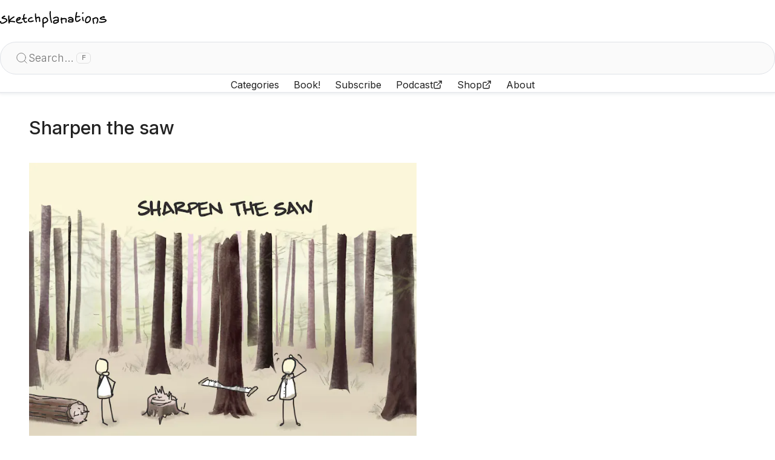

--- FILE ---
content_type: text/html; charset=utf-8
request_url: https://sketchplanations.com/sharpen-the-saw
body_size: 29234
content:
<!DOCTYPE html><html lang="en-GB"><head><meta charSet="utf-8" data-next-head=""/><meta name="viewport" content="width=device-width, initial-scale=1, minimum-scale=1" data-next-head=""/><title data-next-head="">Sharpen the saw - Sketchplanations</title><link rel="canonical" href="https://sketchplanations.com/sharpen-the-saw" data-next-head=""/><meta name="robots" content="max-image-preview:large" data-next-head=""/><meta name="description" content="Sharpen the saw is a metaphor and story to remind us to refresh and recharge ourselves. When you&#x27;re deep in, it may feel like you have no time to pause. No…" data-next-head=""/><meta property="og:title" content="Sharpen the saw" data-next-head=""/><meta property="og:description" content="Sharpen the saw is a metaphor and story to remind us to refresh and recharge ourselves. When you&#x27;re deep in, it may feel like you have no time to pause. No time to take a break, there&#x27;s too much to get done. Perhaps no time to stop and think about how you&#x27;re working. No time to step back and improve your processes or work on your tools. Maybe even no time to look after yourself, to recharge, to reflect, to take a walk. As the metaphor goes, you may feel you have no time to stop and sharpen the saw. Until you do it, and then you may realise you have no time to not stop and sharpen the saw. Sharpen the saw is habit 7 of Stephen Covey&#x27;s classic The 7 Habits of Highly Effective People" data-next-head=""/><meta property="og:image" content="https://images.prismic.io/sketchplanations/a53a7ce3-85ac-4f51-aeab-297fd02fb96f_SP+798+-+Sharpen+the+saw.png?auto=compress,format&amp;w=1200" data-next-head=""/><meta property="og:url" content="https://sketchplanations.com/sharpen-the-saw" data-next-head=""/><meta name="twitter:card" content="summary_large_image" data-next-head=""/><meta name="twitter:image:alt" content="Sharpen the saw" data-next-head=""/><link rel="apple-touch-icon" sizes="180x180" href="/apple-touch-icon.png"/><link rel="icon" type="image/png" sizes="32x32" href="/favicon-32x32.png"/><link rel="icon" type="image/png" sizes="16x16" href="/favicon-16x16.png"/><link rel="manifest" href="/site.webmanifest"/><link rel="mask-icon" href="/safari-pinned-tab.svg" color="#000000"/><meta name="msapplication-TileColor" content="#fbf8de"/><meta name="theme-color" content="#fff" media="(prefers-color-scheme: light)"/><meta name="theme-color" content="#35363a" media="(prefers-color-scheme: dark)"/><meta property="og:title" content="Sketchplanations - Simplifying complex ideas in sketches"/><meta property="og:site_name" content="Sketchplanations"/><meta name="twitter:site" content="@sketchplanator"/><link rel="preconnect" href="https://fonts.googleapis.com"/><link rel="preconnect" href="https://fonts.gstatic.com" crossorigin="true"/><link rel="preconnect" href="https://images.prismic.io"/><link rel="preload" href="/_next/static/media/e4af272ccee01ff0-s.p.woff2" as="font" type="font/woff2" crossorigin="anonymous" data-next-font="size-adjust"/><link rel="preload" href="/_next/static/css/2c9937f825c1cb47.css" as="style"/><link rel="preload" href="/_next/static/css/d0c7c97c8d354524.css" as="style"/><link rel="preload" href="/_next/static/css/f1a4d9da7422c4c2.css" as="style"/><link rel="preload" href="/_next/static/css/2e697d3d7c1b4d86.css" as="style"/><script type="application/ld+json" data-next-head="">{"@context":"https://schema.org","@type":"ImageObject","contentUrl":"https://images.prismic.io/sketchplanations/a53a7ce3-85ac-4f51-aeab-297fd02fb96f_SP+798+-+Sharpen+the+saw.png?auto=compress,format&amp;w=1200","thumbnail":{"@type":"ImageObject","url":"https://images.prismic.io/sketchplanations/a53a7ce3-85ac-4f51-aeab-297fd02fb96f_SP+798+-+Sharpen+the+saw.png?auto=compress,format&amp;w=200"},"creator":{"@type":"Person","name":"Jono Hey"},"creditText":"Jono Hey","copyrightNotice":"Creative Commons Attribution-NonCommercial 4.0 International License","license":"https://creativecommons.org/licenses/by-nc/4.0/","acquireLicensePage":"https://sketchplanations.com/licence","name":"Sharpen the saw","caption":"Sharpen the saw from Stephen Covey illustration: A woodcutter explains that they have no time to stop and sharpen the saw as they have so many trees to cut","description":"Sharpen the saw is a metaphor and story to remind us to refresh and recharge ourselves. When you&apos;re deep in, it may feel like you have no time to pause. No time to take a break, there&apos;s too much to get done. Perhaps no time to stop and think about how you&apos;re working. No time to step back and improve your processes or work on your tools. Maybe even no time to look after yourself, to recharge, to reflect, to take a walk. As the metaphor goes, you may feel you have no time to stop and sharpen the saw. Until you do it, and then you may realise you have no time to not stop and sharpen the saw. Sharpen the saw is habit 7 of Stephen Covey&apos;s classic The 7 Habits of Highly Effective People","width":3417,"height":3417,"isFamilyFriendly":true,"representativeOfPage":true,"datePublished":"2022-12-04T14:00:00+0000"}</script><link rel="preload" as="image" imageSrcSet="https://images.prismic.io/sketchplanations/a53a7ce3-85ac-4f51-aeab-297fd02fb96f_SP+798+-+Sharpen+the+saw.png?auto=compress%2Cformat&amp;fit=max&amp;w=16 16w, https://images.prismic.io/sketchplanations/a53a7ce3-85ac-4f51-aeab-297fd02fb96f_SP+798+-+Sharpen+the+saw.png?auto=compress%2Cformat&amp;fit=max&amp;w=32 32w, https://images.prismic.io/sketchplanations/a53a7ce3-85ac-4f51-aeab-297fd02fb96f_SP+798+-+Sharpen+the+saw.png?auto=compress%2Cformat&amp;fit=max&amp;w=48 48w, https://images.prismic.io/sketchplanations/a53a7ce3-85ac-4f51-aeab-297fd02fb96f_SP+798+-+Sharpen+the+saw.png?auto=compress%2Cformat&amp;fit=max&amp;w=64 64w, https://images.prismic.io/sketchplanations/a53a7ce3-85ac-4f51-aeab-297fd02fb96f_SP+798+-+Sharpen+the+saw.png?auto=compress%2Cformat&amp;fit=max&amp;w=96 96w, https://images.prismic.io/sketchplanations/a53a7ce3-85ac-4f51-aeab-297fd02fb96f_SP+798+-+Sharpen+the+saw.png?auto=compress%2Cformat&amp;fit=max&amp;w=128 128w, https://images.prismic.io/sketchplanations/a53a7ce3-85ac-4f51-aeab-297fd02fb96f_SP+798+-+Sharpen+the+saw.png?auto=compress%2Cformat&amp;fit=max&amp;w=256 256w, https://images.prismic.io/sketchplanations/a53a7ce3-85ac-4f51-aeab-297fd02fb96f_SP+798+-+Sharpen+the+saw.png?auto=compress%2Cformat&amp;fit=max&amp;w=384 384w, https://images.prismic.io/sketchplanations/a53a7ce3-85ac-4f51-aeab-297fd02fb96f_SP+798+-+Sharpen+the+saw.png?auto=compress%2Cformat&amp;fit=max&amp;w=640 640w, https://images.prismic.io/sketchplanations/a53a7ce3-85ac-4f51-aeab-297fd02fb96f_SP+798+-+Sharpen+the+saw.png?auto=compress%2Cformat&amp;fit=max&amp;w=750 750w, https://images.prismic.io/sketchplanations/a53a7ce3-85ac-4f51-aeab-297fd02fb96f_SP+798+-+Sharpen+the+saw.png?auto=compress%2Cformat&amp;fit=max&amp;w=828 828w, https://images.prismic.io/sketchplanations/a53a7ce3-85ac-4f51-aeab-297fd02fb96f_SP+798+-+Sharpen+the+saw.png?auto=compress%2Cformat&amp;fit=max&amp;w=1080 1080w, https://images.prismic.io/sketchplanations/a53a7ce3-85ac-4f51-aeab-297fd02fb96f_SP+798+-+Sharpen+the+saw.png?auto=compress%2Cformat&amp;fit=max&amp;w=1200 1200w, https://images.prismic.io/sketchplanations/a53a7ce3-85ac-4f51-aeab-297fd02fb96f_SP+798+-+Sharpen+the+saw.png?auto=compress%2Cformat&amp;fit=max&amp;w=1920 1920w, https://images.prismic.io/sketchplanations/a53a7ce3-85ac-4f51-aeab-297fd02fb96f_SP+798+-+Sharpen+the+saw.png?auto=compress%2Cformat&amp;fit=max&amp;w=2048 2048w, https://images.prismic.io/sketchplanations/a53a7ce3-85ac-4f51-aeab-297fd02fb96f_SP+798+-+Sharpen+the+saw.png?auto=compress%2Cformat&amp;fit=max&amp;w=3840 3840w" imageSizes="(min-width: 66rem) 645px, (min-width: 64rem) 62w, (min-width: 40rem) calc(100w - 3rem), 100w" data-next-head=""/><link rel="stylesheet" href="/_next/static/css/2c9937f825c1cb47.css" data-n-g=""/><link rel="stylesheet" href="/_next/static/css/d0c7c97c8d354524.css" data-n-p=""/><link rel="stylesheet" href="/_next/static/css/f1a4d9da7422c4c2.css"/><link rel="stylesheet" href="/_next/static/css/2e697d3d7c1b4d86.css"/><noscript data-n-css=""></noscript><script defer="" noModule="" src="/_next/static/chunks/polyfills-42372ed130431b0a.js"></script><script defer="" src="/_next/static/chunks/559.c2175872ed06068e.js"></script><script defer="" src="/_next/static/chunks/76.2f328e8c854f60c5.js"></script><script src="/_next/static/chunks/webpack-eea67edcfdbc4a0c.js" defer=""></script><script src="/_next/static/chunks/framework-fcfaf88eb8eaf249.js" defer=""></script><script src="/_next/static/chunks/main-75274b6f73e83902.js" defer=""></script><script src="/_next/static/chunks/pages/_app-25fae3822897aa41.js" defer=""></script><script src="/_next/static/chunks/aa12ed2e-26a454e4a43775f6.js" defer=""></script><script src="/_next/static/chunks/642-a5b0a94f65895c1f.js" defer=""></script><script src="/_next/static/chunks/738-f74179a9b4bff85f.js" defer=""></script><script src="/_next/static/chunks/677-3650257076ea35e1.js" defer=""></script><script src="/_next/static/chunks/pages/%5Buid%5D-6dab1302fd2a591d.js" defer=""></script><script src="/_next/static/6UV_fDHH0wS47o7hQaLdC/_buildManifest.js" defer=""></script><script src="/_next/static/6UV_fDHH0wS47o7hQaLdC/_ssgManifest.js" defer=""></script></head><body><link rel="preload" as="image" href="/logo.svg"/><link rel="preload" as="image" imageSrcSet="https://images.prismic.io/sketchplanations/a53a7ce3-85ac-4f51-aeab-297fd02fb96f_SP+798+-+Sharpen+the+saw.png?auto=compress%2Cformat&amp;fit=max&amp;w=16 16w, https://images.prismic.io/sketchplanations/a53a7ce3-85ac-4f51-aeab-297fd02fb96f_SP+798+-+Sharpen+the+saw.png?auto=compress%2Cformat&amp;fit=max&amp;w=32 32w, https://images.prismic.io/sketchplanations/a53a7ce3-85ac-4f51-aeab-297fd02fb96f_SP+798+-+Sharpen+the+saw.png?auto=compress%2Cformat&amp;fit=max&amp;w=48 48w, https://images.prismic.io/sketchplanations/a53a7ce3-85ac-4f51-aeab-297fd02fb96f_SP+798+-+Sharpen+the+saw.png?auto=compress%2Cformat&amp;fit=max&amp;w=64 64w, https://images.prismic.io/sketchplanations/a53a7ce3-85ac-4f51-aeab-297fd02fb96f_SP+798+-+Sharpen+the+saw.png?auto=compress%2Cformat&amp;fit=max&amp;w=96 96w, https://images.prismic.io/sketchplanations/a53a7ce3-85ac-4f51-aeab-297fd02fb96f_SP+798+-+Sharpen+the+saw.png?auto=compress%2Cformat&amp;fit=max&amp;w=128 128w, https://images.prismic.io/sketchplanations/a53a7ce3-85ac-4f51-aeab-297fd02fb96f_SP+798+-+Sharpen+the+saw.png?auto=compress%2Cformat&amp;fit=max&amp;w=256 256w, https://images.prismic.io/sketchplanations/a53a7ce3-85ac-4f51-aeab-297fd02fb96f_SP+798+-+Sharpen+the+saw.png?auto=compress%2Cformat&amp;fit=max&amp;w=384 384w, https://images.prismic.io/sketchplanations/a53a7ce3-85ac-4f51-aeab-297fd02fb96f_SP+798+-+Sharpen+the+saw.png?auto=compress%2Cformat&amp;fit=max&amp;w=640 640w, https://images.prismic.io/sketchplanations/a53a7ce3-85ac-4f51-aeab-297fd02fb96f_SP+798+-+Sharpen+the+saw.png?auto=compress%2Cformat&amp;fit=max&amp;w=750 750w, https://images.prismic.io/sketchplanations/a53a7ce3-85ac-4f51-aeab-297fd02fb96f_SP+798+-+Sharpen+the+saw.png?auto=compress%2Cformat&amp;fit=max&amp;w=828 828w, https://images.prismic.io/sketchplanations/a53a7ce3-85ac-4f51-aeab-297fd02fb96f_SP+798+-+Sharpen+the+saw.png?auto=compress%2Cformat&amp;fit=max&amp;w=1080 1080w, https://images.prismic.io/sketchplanations/a53a7ce3-85ac-4f51-aeab-297fd02fb96f_SP+798+-+Sharpen+the+saw.png?auto=compress%2Cformat&amp;fit=max&amp;w=1200 1200w, https://images.prismic.io/sketchplanations/a53a7ce3-85ac-4f51-aeab-297fd02fb96f_SP+798+-+Sharpen+the+saw.png?auto=compress%2Cformat&amp;fit=max&amp;w=1920 1920w, https://images.prismic.io/sketchplanations/a53a7ce3-85ac-4f51-aeab-297fd02fb96f_SP+798+-+Sharpen+the+saw.png?auto=compress%2Cformat&amp;fit=max&amp;w=2048 2048w, https://images.prismic.io/sketchplanations/a53a7ce3-85ac-4f51-aeab-297fd02fb96f_SP+798+-+Sharpen+the+saw.png?auto=compress%2Cformat&amp;fit=max&amp;w=3840 3840w" imageSizes="(min-width: 66rem) 645px, (min-width: 64rem) 62w, (min-width: 40rem) calc(100w - 3rem), 100w"/><link rel="preload" as="image" href="/bmc.svg"/><script type="text/plain" data-category="analytics" data-service="Google Tag Manager" src="https://www.googletagmanager.com/gtm.js?id=GTM-WNS3LG4" async=""></script><div id="__next"><script type="text/plain" data-category="analytics" data-service="Google Tag Manager">
      (function(w,l){
        w[l]=w[l]||[];
        w[l].push({'gtm.start': new Date().getTime(),event:'gtm.js'});
        
      })(window,'dataLayer');</script><div class="__className_f367f3"><div class="sticky top-0 z-10"><div class="Header_root__NyHdN" style="transform:none"><button type="button" class="Header_menu__0AeTE" aria-label="Toggle navigation menu"><svg xmlns="http://www.w3.org/2000/svg" width="24" height="24" viewBox="0 0 24 24" fill="none" stroke="currentColor" stroke-width="2" stroke-linecap="round" stroke-linejoin="round" class="lucide lucide-menu" aria-hidden="true"><path d="M4 12h16"></path><path d="M4 18h16"></path><path d="M4 6h16"></path></svg></button><a class="Header_ident___X4MY" href="/"><img src="/logo.svg" class="Header_ident__svg__ygwKI" alt="Sketchplanations"/></a><div class="Header_search-toggle__mIz_x"><button type="button" class="Header_search-toggle-button__QB4yr" aria-label="Open search"><span class="Header_search-toggle-button__icon__rRRgf"><svg xmlns="http://www.w3.org/2000/svg" width="22" height="22" viewBox="0 0 24 24" fill="none" stroke="currentColor" stroke-width="1" stroke-linecap="round" stroke-linejoin="round" class="lucide lucide-search" aria-hidden="true"><path d="m21 21-4.34-4.34"></path><circle cx="11" cy="11" r="8"></circle></svg></span><span class="Header_search-toggle-button__text__jg_7V">Search…</span><kbd class="KeyboardShortcut_root__fP1oH">F</kbd></button></div><div class="Header_navigation__K8EsA"><nav class="Navigation_root__UQmkx"><a class="Navigation_item__S7WsB Navigation_item--home__OVgPs" href="/"><span>Home</span></a><a class="Navigation_item__S7WsB Navigation_item--home__OVgPs" href="/search"><span>Search</span></a><a class="Navigation_item__S7WsB" href="/categories"><span>Categories</span></a><a class="Navigation_item__S7WsB" href="/big-ideas-little-pictures"><span>Book!</span></a><a href="https://sketchplanations.substack.com/subscribe" target="_blank" rel="noopener noreferrer" class="Navigation_item__S7WsB"><span class="inline-flex items-center gap-2"><span>Subscribe</span></span></a><a href="https://podcast.sketchplanations.com" target="_blank" rel="noreferrer" class="Navigation_item__S7WsB"><span class="inline-flex items-center gap-2"><span>Podcast</span><svg xmlns="http://www.w3.org/2000/svg" width="16" height="16" viewBox="0 0 24 24" fill="none" stroke="currentColor" stroke-width="2" stroke-linecap="round" stroke-linejoin="round" class="lucide lucide-external-link inline" aria-hidden="true"><path d="M15 3h6v6"></path><path d="M10 14 21 3"></path><path d="M18 13v6a2 2 0 0 1-2 2H5a2 2 0 0 1-2-2V8a2 2 0 0 1 2-2h6"></path></svg></span></a><a href="https://www.redbubble.com/people/sketchplanator/explore?asc=u&amp;page=1&amp;sortOrder=top%20selling" target="_blank" rel="noreferrer" class="Navigation_item__S7WsB"><span class="inline-flex items-center gap-2"><span>Shop</span><svg xmlns="http://www.w3.org/2000/svg" width="16" height="16" viewBox="0 0 24 24" fill="none" stroke="currentColor" stroke-width="2" stroke-linecap="round" stroke-linejoin="round" class="lucide lucide-external-link inline" aria-hidden="true"><path d="M15 3h6v6"></path><path d="M10 14 21 3"></path><path d="M18 13v6a2 2 0 0 1-2 2H5a2 2 0 0 1-2-2V8a2 2 0 0 1 2-2h6"></path></svg></span></a><a class="Navigation_item__S7WsB" href="/about"><span>About</span></a></nav><div class="Header_cards__UFfC9"><div class="Cards_cards__mMMy_"><div class="Cards_card__uAOIO"><a href="/big-ideas-little-pictures"><img alt="Big Ideas Little Pictures" loading="lazy" width="1401" height="1400" decoding="async" data-nimg="1" class="w-full" style="color:transparent" sizes="6rem" srcSet="/_next/image?url=%2F_next%2Fstatic%2Fmedia%2Fbigideaslittlepictures.4c7299cb.jpg&amp;w=16&amp;q=75 16w, /_next/image?url=%2F_next%2Fstatic%2Fmedia%2Fbigideaslittlepictures.4c7299cb.jpg&amp;w=32&amp;q=75 32w, /_next/image?url=%2F_next%2Fstatic%2Fmedia%2Fbigideaslittlepictures.4c7299cb.jpg&amp;w=48&amp;q=75 48w, /_next/image?url=%2F_next%2Fstatic%2Fmedia%2Fbigideaslittlepictures.4c7299cb.jpg&amp;w=64&amp;q=75 64w, /_next/image?url=%2F_next%2Fstatic%2Fmedia%2Fbigideaslittlepictures.4c7299cb.jpg&amp;w=96&amp;q=75 96w, /_next/image?url=%2F_next%2Fstatic%2Fmedia%2Fbigideaslittlepictures.4c7299cb.jpg&amp;w=128&amp;q=75 128w, /_next/image?url=%2F_next%2Fstatic%2Fmedia%2Fbigideaslittlepictures.4c7299cb.jpg&amp;w=256&amp;q=75 256w, /_next/image?url=%2F_next%2Fstatic%2Fmedia%2Fbigideaslittlepictures.4c7299cb.jpg&amp;w=384&amp;q=75 384w, /_next/image?url=%2F_next%2Fstatic%2Fmedia%2Fbigideaslittlepictures.4c7299cb.jpg&amp;w=640&amp;q=75 640w, /_next/image?url=%2F_next%2Fstatic%2Fmedia%2Fbigideaslittlepictures.4c7299cb.jpg&amp;w=750&amp;q=75 750w, /_next/image?url=%2F_next%2Fstatic%2Fmedia%2Fbigideaslittlepictures.4c7299cb.jpg&amp;w=828&amp;q=75 828w, /_next/image?url=%2F_next%2Fstatic%2Fmedia%2Fbigideaslittlepictures.4c7299cb.jpg&amp;w=1080&amp;q=75 1080w, /_next/image?url=%2F_next%2Fstatic%2Fmedia%2Fbigideaslittlepictures.4c7299cb.jpg&amp;w=1200&amp;q=75 1200w, /_next/image?url=%2F_next%2Fstatic%2Fmedia%2Fbigideaslittlepictures.4c7299cb.jpg&amp;w=1920&amp;q=75 1920w, /_next/image?url=%2F_next%2Fstatic%2Fmedia%2Fbigideaslittlepictures.4c7299cb.jpg&amp;w=2048&amp;q=75 2048w, /_next/image?url=%2F_next%2Fstatic%2Fmedia%2Fbigideaslittlepictures.4c7299cb.jpg&amp;w=3840&amp;q=75 3840w" src="/_next/image?url=%2F_next%2Fstatic%2Fmedia%2Fbigideaslittlepictures.4c7299cb.jpg&amp;w=3840&amp;q=75"/></a><div class="prose"><div>Get the book!</div><div><a class="text-blue" href="/big-ideas-little-pictures"><span>Big Ideas Little Pictures</span></a></div></div></div><div class="Cards_card__uAOIO"><a target="_blank" rel="noopener" href="https://podcast.sketchplanations.com/"><img alt="Sketchplanations podcast photo of Rob Bell, Tom Pellereau and Jono Hey" loading="lazy" width="800" height="800" decoding="async" data-nimg="1" class="w-full" style="color:transparent" sizes="6rem" srcSet="/_next/image?url=%2F_next%2Fstatic%2Fmedia%2Fpodcast.2d657765.jpg&amp;w=16&amp;q=75 16w, /_next/image?url=%2F_next%2Fstatic%2Fmedia%2Fpodcast.2d657765.jpg&amp;w=32&amp;q=75 32w, /_next/image?url=%2F_next%2Fstatic%2Fmedia%2Fpodcast.2d657765.jpg&amp;w=48&amp;q=75 48w, /_next/image?url=%2F_next%2Fstatic%2Fmedia%2Fpodcast.2d657765.jpg&amp;w=64&amp;q=75 64w, /_next/image?url=%2F_next%2Fstatic%2Fmedia%2Fpodcast.2d657765.jpg&amp;w=96&amp;q=75 96w, /_next/image?url=%2F_next%2Fstatic%2Fmedia%2Fpodcast.2d657765.jpg&amp;w=128&amp;q=75 128w, /_next/image?url=%2F_next%2Fstatic%2Fmedia%2Fpodcast.2d657765.jpg&amp;w=256&amp;q=75 256w, /_next/image?url=%2F_next%2Fstatic%2Fmedia%2Fpodcast.2d657765.jpg&amp;w=384&amp;q=75 384w, /_next/image?url=%2F_next%2Fstatic%2Fmedia%2Fpodcast.2d657765.jpg&amp;w=640&amp;q=75 640w, /_next/image?url=%2F_next%2Fstatic%2Fmedia%2Fpodcast.2d657765.jpg&amp;w=750&amp;q=75 750w, /_next/image?url=%2F_next%2Fstatic%2Fmedia%2Fpodcast.2d657765.jpg&amp;w=828&amp;q=75 828w, /_next/image?url=%2F_next%2Fstatic%2Fmedia%2Fpodcast.2d657765.jpg&amp;w=1080&amp;q=75 1080w, /_next/image?url=%2F_next%2Fstatic%2Fmedia%2Fpodcast.2d657765.jpg&amp;w=1200&amp;q=75 1200w, /_next/image?url=%2F_next%2Fstatic%2Fmedia%2Fpodcast.2d657765.jpg&amp;w=1920&amp;q=75 1920w, /_next/image?url=%2F_next%2Fstatic%2Fmedia%2Fpodcast.2d657765.jpg&amp;w=2048&amp;q=75 2048w, /_next/image?url=%2F_next%2Fstatic%2Fmedia%2Fpodcast.2d657765.jpg&amp;w=3840&amp;q=75 3840w" src="/_next/image?url=%2F_next%2Fstatic%2Fmedia%2Fpodcast.2d657765.jpg&amp;w=3840&amp;q=75"/></a><div class="prose"><div>Prefer to listen?</div><div><a target="_blank" rel="noopener" class="text-blue" href="https://podcast.sketchplanations.com/"><span><span><span>Try the podcast</span> <svg xmlns="http://www.w3.org/2000/svg" width="16" height="16" viewBox="0 0 24 24" fill="none" stroke="currentColor" stroke-width="2" stroke-linecap="round" stroke-linejoin="round" class="lucide lucide-external-link inline relate -translate-y-[2px]" aria-hidden="true"><path d="M15 3h6v6"></path><path d="M10 14 21 3"></path><path d="M18 13v6a2 2 0 0 1-2 2H5a2 2 0 0 1-2-2V8a2 2 0 0 1 2-2h6"></path></svg></span></span></a></div></div></div><div class="Cards_card__uAOIO"><div class="prose"><div class="Cards_supportCard__tCgEq"><div><span class="inline sm:hidden">🎉 Help keep Sketchplanations ad-free </span><span class="hidden sm:inline xl:hidden">🎉 Keep this ad-free </span><span class="hidden xl:inline">🎉 Help keep Sketchplanations ad-free </span><a class="text-blue" href="/subscribe"><span>by supporting me</span></a></div></div></div></div></div></div></div><div class="Header_divider__MXxH5"></div><div class="Header_spacer-left__RTGyh"></div><div class="Header_spacer-right__oo9Z4"></div></div><div class="absolute w-full"><div style="position:relative;height:1.5rem;pointer-events:none"><div style="position:absolute;top:0;height:0.15000000000000002rem;width:100%;backdrop-filter:blur(2px);mask-image:linear-gradient(0deg, transparent 0%, rgb(0, 0, 0) 0.3rem)"></div><div style="position:absolute;top:0;height:0.30000000000000004rem;width:100%;backdrop-filter:blur(1.9985px);mask-image:linear-gradient(0deg, transparent 0%, rgb(0, 0, 0) 0.3rem)"></div><div style="position:absolute;top:0;height:0.44999999999999996rem;width:100%;backdrop-filter:blur(1.988px);mask-image:linear-gradient(0deg, transparent 0%, rgb(0, 0, 0) 0.3rem)"></div><div style="position:absolute;top:0;height:0.6000000000000001rem;width:100%;backdrop-filter:blur(1.9595px);mask-image:linear-gradient(0deg, transparent 0%, rgb(0, 0, 0) 0.3rem)"></div><div style="position:absolute;top:0;height:0.75rem;width:100%;backdrop-filter:blur(1.904px);mask-image:linear-gradient(0deg, transparent 0%, rgb(0, 0, 0) 0.3rem)"></div><div style="position:absolute;top:0;height:0.8999999999999999rem;width:100%;backdrop-filter:blur(1.8125px);mask-image:linear-gradient(0deg, transparent 0%, rgb(0, 0, 0) 0.3rem)"></div><div style="position:absolute;top:0;height:1.0499999999999998rem;width:100%;backdrop-filter:blur(1.676px);mask-image:linear-gradient(0deg, transparent 0%, rgb(0, 0, 0) 0.3rem)"></div><div style="position:absolute;top:0;height:1.2000000000000002rem;width:100%;backdrop-filter:blur(1.4855px);mask-image:linear-gradient(0deg, transparent 0%, rgb(0, 0, 0) 0.3rem)"></div><div style="position:absolute;top:0;height:1.35rem;width:100%;backdrop-filter:blur(1.232px);mask-image:linear-gradient(0deg, transparent 0%, rgb(0, 0, 0) 0.3rem)"></div><div style="position:absolute;top:0;height:1.5rem;width:100%;backdrop-filter:blur(0.9065000000000001px);mask-image:linear-gradient(0deg, transparent 0%, rgb(0, 0, 0) 0.3rem)"></div></div></div></div><div class="_uid__root__Ot66m"><div class="_uid__articleWrapper__hB3_c"><article class="_uid__article__k85ZM"><div class="_uid__title__KCBGp"><div class="TextHeader_root__kSKyc"><h1 style="position:relative;display:inline-block"><span>Sharpen the saw</span></h1></div></div><div class="_uid__image__Qf4gw"><div class="relative"><img alt="Sharpen the saw from Stephen Covey illustration: A woodcutter explains that they have no time to stop and sharpen the saw as they have so many trees to cut" role="button" tabindex="0" width="3417" height="3417" decoding="async" data-nimg="1" class="bg-paper cursor-zoom-in mx-auto transition-all duration-300 ease-out hover:scale-[1.02] hover:-translate-y-1" style="color:transparent;opacity:1;box-shadow:0 2.3rem 1rem -2rem hsla(0, 0%, 0%, 0.1);will-change:transform, box-shadow" sizes="(min-width: 66rem) 645px, (min-width: 64rem) 62w, (min-width: 40rem) calc(100w - 3rem), 100w" srcSet="https://images.prismic.io/sketchplanations/a53a7ce3-85ac-4f51-aeab-297fd02fb96f_SP+798+-+Sharpen+the+saw.png?auto=compress%2Cformat&amp;fit=max&amp;w=16 16w, https://images.prismic.io/sketchplanations/a53a7ce3-85ac-4f51-aeab-297fd02fb96f_SP+798+-+Sharpen+the+saw.png?auto=compress%2Cformat&amp;fit=max&amp;w=32 32w, https://images.prismic.io/sketchplanations/a53a7ce3-85ac-4f51-aeab-297fd02fb96f_SP+798+-+Sharpen+the+saw.png?auto=compress%2Cformat&amp;fit=max&amp;w=48 48w, https://images.prismic.io/sketchplanations/a53a7ce3-85ac-4f51-aeab-297fd02fb96f_SP+798+-+Sharpen+the+saw.png?auto=compress%2Cformat&amp;fit=max&amp;w=64 64w, https://images.prismic.io/sketchplanations/a53a7ce3-85ac-4f51-aeab-297fd02fb96f_SP+798+-+Sharpen+the+saw.png?auto=compress%2Cformat&amp;fit=max&amp;w=96 96w, https://images.prismic.io/sketchplanations/a53a7ce3-85ac-4f51-aeab-297fd02fb96f_SP+798+-+Sharpen+the+saw.png?auto=compress%2Cformat&amp;fit=max&amp;w=128 128w, https://images.prismic.io/sketchplanations/a53a7ce3-85ac-4f51-aeab-297fd02fb96f_SP+798+-+Sharpen+the+saw.png?auto=compress%2Cformat&amp;fit=max&amp;w=256 256w, https://images.prismic.io/sketchplanations/a53a7ce3-85ac-4f51-aeab-297fd02fb96f_SP+798+-+Sharpen+the+saw.png?auto=compress%2Cformat&amp;fit=max&amp;w=384 384w, https://images.prismic.io/sketchplanations/a53a7ce3-85ac-4f51-aeab-297fd02fb96f_SP+798+-+Sharpen+the+saw.png?auto=compress%2Cformat&amp;fit=max&amp;w=640 640w, https://images.prismic.io/sketchplanations/a53a7ce3-85ac-4f51-aeab-297fd02fb96f_SP+798+-+Sharpen+the+saw.png?auto=compress%2Cformat&amp;fit=max&amp;w=750 750w, https://images.prismic.io/sketchplanations/a53a7ce3-85ac-4f51-aeab-297fd02fb96f_SP+798+-+Sharpen+the+saw.png?auto=compress%2Cformat&amp;fit=max&amp;w=828 828w, https://images.prismic.io/sketchplanations/a53a7ce3-85ac-4f51-aeab-297fd02fb96f_SP+798+-+Sharpen+the+saw.png?auto=compress%2Cformat&amp;fit=max&amp;w=1080 1080w, https://images.prismic.io/sketchplanations/a53a7ce3-85ac-4f51-aeab-297fd02fb96f_SP+798+-+Sharpen+the+saw.png?auto=compress%2Cformat&amp;fit=max&amp;w=1200 1200w, https://images.prismic.io/sketchplanations/a53a7ce3-85ac-4f51-aeab-297fd02fb96f_SP+798+-+Sharpen+the+saw.png?auto=compress%2Cformat&amp;fit=max&amp;w=1920 1920w, https://images.prismic.io/sketchplanations/a53a7ce3-85ac-4f51-aeab-297fd02fb96f_SP+798+-+Sharpen+the+saw.png?auto=compress%2Cformat&amp;fit=max&amp;w=2048 2048w, https://images.prismic.io/sketchplanations/a53a7ce3-85ac-4f51-aeab-297fd02fb96f_SP+798+-+Sharpen+the+saw.png?auto=compress%2Cformat&amp;fit=max&amp;w=3840 3840w" src="https://images.prismic.io/sketchplanations/a53a7ce3-85ac-4f51-aeab-297fd02fb96f_SP+798+-+Sharpen+the+saw.png?auto=compress%2Cformat&amp;fit=max&amp;w=3840"/><div class="absolute inset-0 flex items-center justify-center text-bg pointer-events-none backdrop-blur-lg" style="mask-image:radial-gradient(#000, transparent);container-type:inline-size;opacity:0"><div><svg xmlns="http://www.w3.org/2000/svg" width="0" height="0" viewBox="0 0 24 24" fill="none" stroke="currentColor" stroke-width="1" stroke-linecap="round" stroke-linejoin="round" class="lucide lucide-loader-circle animate-spin" aria-hidden="true"><path d="M21 12a9 9 0 1 1-6.219-8.56"></path></svg></div></div></div></div><div class="_uid__ctas-area__NQhp_"><ul class="SketchplanationCtas_ctas__3v_Uu"><li><span><a class="SketchplanationCtas_cta__ScITW SketchplanationCtas_ctaHover__DAUFD" href="https://podcast.sketchplanations.com/sharpen-the-saw/" target="_blank" rel="noreferrer" title="Listen to Sharpen the saw in the podcast"><span class="flex items-center gap-x-1">Listen<svg xmlns="http://www.w3.org/2000/svg" width="16" height="16" viewBox="0 0 24 24" fill="none" stroke="currentColor" stroke-width="2" stroke-linecap="round" stroke-linejoin="round" class="lucide lucide-headphones" aria-hidden="true"><path d="M3 14h3a2 2 0 0 1 2 2v3a2 2 0 0 1-2 2H5a2 2 0 0 1-2-2v-7a9 9 0 0 1 18 0v7a2 2 0 0 1-2 2h-1a2 2 0 0 1-2-2v-3a2 2 0 0 1 2-2h3"></path></svg></span></a></span></li><li><a class="SketchplanationCtas_cta__ScITW SketchplanationCtas_ctaHover__DAUFD" href="/api/dl?uid=sharpen-the-saw" download=""><span class="flex items-center gap-x-1">Download<svg xmlns="http://www.w3.org/2000/svg" width="16" height="16" viewBox="0 0 24 24" fill="none" stroke="currentColor" stroke-width="2" stroke-linecap="round" stroke-linejoin="round" class="lucide lucide-download" aria-hidden="true"><path d="M12 15V3"></path><path d="M21 15v4a2 2 0 0 1-2 2H5a2 2 0 0 1-2-2v-4"></path><path d="m7 10 5 5 5-5"></path></svg></span></a></li><li><a class="SketchplanationCtas_cta__ScITW SketchplanationCtas_ctaHover__DAUFD" href="https://www.redbubble.com/shop/ap/133579975?asc=u" target="_blank" rel="noreferrer"><span class="flex items-center gap-x-1">Prints<svg xmlns="http://www.w3.org/2000/svg" width="16" height="16" viewBox="0 0 24 24" fill="none" stroke="currentColor" stroke-width="2" stroke-linecap="round" stroke-linejoin="round" class="lucide lucide-shopping-cart" aria-hidden="true"><circle cx="8" cy="21" r="1"></circle><circle cx="19" cy="21" r="1"></circle><path d="M2.05 2.05h2l2.66 12.42a2 2 0 0 0 2 1.58h9.78a2 2 0 0 0 1.95-1.57l1.65-7.43H5.12"></path></svg></span></a></li><li><button class="SketchplanationCtas_cta__ScITW SketchplanationCtas_ctaHover__DAUFD" type="button"><span class="flex items-center gap-x-1">Licence<svg xmlns="http://www.w3.org/2000/svg" width="16" height="16" viewBox="0 0 24 24" fill="none" stroke="currentColor" stroke-width="2" stroke-linecap="round" stroke-linejoin="round" class="lucide lucide-creative-commons" aria-hidden="true"><circle cx="12" cy="12" r="10"></circle><path d="M10 9.3a2.8 2.8 0 0 0-3.5 1 3.1 3.1 0 0 0 0 3.4 2.7 2.7 0 0 0 3.5 1"></path><path d="M17 9.3a2.8 2.8 0 0 0-3.5 1 3.1 3.1 0 0 0 0 3.4 2.7 2.7 0 0 0 3.5 1"></path></svg></span></button></li><li class="relative"><div class="absolute bottom-full left-1/2 -translate-x-1/2 mb-1 px-2 py-1 rounded bg-gray-900 text-white text-sm transition-all duration-200 opacity-0 translate-y-1 invisible pointer-events-none">Copied!</div><button class="SketchplanationCtas_cta__ScITW SketchplanationCtas_copyButton__il7_H SketchplanationCtas_ctaHover__DAUFD group" type="button"><span class="flex items-center gap-x-1">Copy link<span class="relative w-4 h-4"><svg xmlns="http://www.w3.org/2000/svg" width="16" height="16" viewBox="0 0 24 24" fill="none" stroke="currentColor" stroke-width="2" stroke-linecap="round" stroke-linejoin="round" class="lucide lucide-link2 lucide-link-2 absolute top-0 left-0 group-hover:invisible" aria-hidden="true"><path d="M9 17H7A5 5 0 0 1 7 7h2"></path><path d="M15 7h2a5 5 0 1 1 0 10h-2"></path><line x1="8" x2="16" y1="12" y2="12"></line></svg><svg xmlns="http://www.w3.org/2000/svg" width="16" height="16" viewBox="0 0 24 24" fill="none" stroke="currentColor" stroke-width="2" stroke-linecap="round" stroke-linejoin="round" class="lucide lucide-copy absolute top-0 left-0 opacity-0 -translate-y-2 invisible group-hover:opacity-100 group-hover:translate-y-0 group-hover:visible group-hover:transition-all group-hover:duration-75" aria-hidden="true"><rect width="14" height="14" x="8" y="8" rx="2" ry="2"></rect><path d="M4 16c-1.1 0-2-.9-2-2V4c0-1.1.9-2 2-2h10c1.1 0 2 .9 2 2"></path></svg></span></span></button></li></ul></div><div class="_uid__main__E6Aq5"><div class="my-6"><div class="SubscribeInline_root__8cKA2"><p class="text-center mb-3">👇 Get new sketches each week</p><iframe class="SubscribeInline_shadow__xr3iC" src="https://sketchplanations.substack.com/embed" title="Substack subscription" width="100%" height="150" style="border:1px solid #EEE;background:white;overflow:hidden"></iframe></div></div><div class="_uid__body__frx2W prose lg:prose-lg"><p>Sharpen the saw is a metaphor and story to remind us to refresh and recharge ourselves.</p><p>When you&#x27;re deep in, it may feel like you have no time to pause. No time to take a break, there&#x27;s too much to get done. Perhaps no time to stop and think about <em>how</em> you&#x27;re working. No time to step back and improve your processes or work on your tools. Maybe even no time to look after yourself, to recharge, to reflect, <span><a class="text-blue" href="/solvitur-ambulando"><span>to take a walk</span></a></span>.</p><p>As the metaphor goes, you may feel you have no time to stop and sharpen the saw. Until you do it, and then you may realise you have no time to <em>not</em> stop and sharpen the saw.</p><p>Sharpen the saw is habit 7 of Stephen Covey&#x27;s classic <a target="_blank" rel="noopener" class="text-blue" href="https://geni.us/7-habits-book-covey"><span><span class="inline"><span>The 7 Habits of Highly Effective People</span> <svg xmlns="http://www.w3.org/2000/svg" width="16" height="16" viewBox="0 0 24 24" fill="none" stroke="currentColor" stroke-width="2" stroke-linecap="round" stroke-linejoin="round" class="lucide lucide-external-link inline relate -translate-y-[2px]" aria-hidden="true"><path d="M15 3h6v6"></path><path d="M10 14 21 3"></path><path d="M18 13v6a2 2 0 0 1-2 2H5a2 2 0 0 1-2-2V8a2 2 0 0 1 2-2h6"></path></svg></span></span></a></p><div class="_uid__published-at__0pJ9D">Published <time dateTime="2022-12-04T14:00:00+0000">4 Dec 2022</time></div></div></div><aside class="_uid__sidebar__4l1yB"><div class="_uid__cards__FoCgR"><div class="Cards_cards__mMMy_"><div class="Cards_card__uAOIO"><a href="/big-ideas-little-pictures"><img alt="Big Ideas Little Pictures" loading="lazy" width="1401" height="1400" decoding="async" data-nimg="1" class="w-full" style="color:transparent" sizes="6rem" srcSet="/_next/image?url=%2F_next%2Fstatic%2Fmedia%2Fbigideaslittlepictures.4c7299cb.jpg&amp;w=16&amp;q=75 16w, /_next/image?url=%2F_next%2Fstatic%2Fmedia%2Fbigideaslittlepictures.4c7299cb.jpg&amp;w=32&amp;q=75 32w, /_next/image?url=%2F_next%2Fstatic%2Fmedia%2Fbigideaslittlepictures.4c7299cb.jpg&amp;w=48&amp;q=75 48w, /_next/image?url=%2F_next%2Fstatic%2Fmedia%2Fbigideaslittlepictures.4c7299cb.jpg&amp;w=64&amp;q=75 64w, /_next/image?url=%2F_next%2Fstatic%2Fmedia%2Fbigideaslittlepictures.4c7299cb.jpg&amp;w=96&amp;q=75 96w, /_next/image?url=%2F_next%2Fstatic%2Fmedia%2Fbigideaslittlepictures.4c7299cb.jpg&amp;w=128&amp;q=75 128w, /_next/image?url=%2F_next%2Fstatic%2Fmedia%2Fbigideaslittlepictures.4c7299cb.jpg&amp;w=256&amp;q=75 256w, /_next/image?url=%2F_next%2Fstatic%2Fmedia%2Fbigideaslittlepictures.4c7299cb.jpg&amp;w=384&amp;q=75 384w, /_next/image?url=%2F_next%2Fstatic%2Fmedia%2Fbigideaslittlepictures.4c7299cb.jpg&amp;w=640&amp;q=75 640w, /_next/image?url=%2F_next%2Fstatic%2Fmedia%2Fbigideaslittlepictures.4c7299cb.jpg&amp;w=750&amp;q=75 750w, /_next/image?url=%2F_next%2Fstatic%2Fmedia%2Fbigideaslittlepictures.4c7299cb.jpg&amp;w=828&amp;q=75 828w, /_next/image?url=%2F_next%2Fstatic%2Fmedia%2Fbigideaslittlepictures.4c7299cb.jpg&amp;w=1080&amp;q=75 1080w, /_next/image?url=%2F_next%2Fstatic%2Fmedia%2Fbigideaslittlepictures.4c7299cb.jpg&amp;w=1200&amp;q=75 1200w, /_next/image?url=%2F_next%2Fstatic%2Fmedia%2Fbigideaslittlepictures.4c7299cb.jpg&amp;w=1920&amp;q=75 1920w, /_next/image?url=%2F_next%2Fstatic%2Fmedia%2Fbigideaslittlepictures.4c7299cb.jpg&amp;w=2048&amp;q=75 2048w, /_next/image?url=%2F_next%2Fstatic%2Fmedia%2Fbigideaslittlepictures.4c7299cb.jpg&amp;w=3840&amp;q=75 3840w" src="/_next/image?url=%2F_next%2Fstatic%2Fmedia%2Fbigideaslittlepictures.4c7299cb.jpg&amp;w=3840&amp;q=75"/></a><div class="prose"><div>Get the book!</div><div><a class="text-blue" href="/big-ideas-little-pictures"><span>Big Ideas Little Pictures</span></a></div></div></div><div class="Cards_card__uAOIO"><a target="_blank" rel="noopener" href="https://podcast.sketchplanations.com/"><img alt="Sketchplanations podcast photo of Rob Bell, Tom Pellereau and Jono Hey" loading="lazy" width="800" height="800" decoding="async" data-nimg="1" class="w-full" style="color:transparent" sizes="6rem" srcSet="/_next/image?url=%2F_next%2Fstatic%2Fmedia%2Fpodcast.2d657765.jpg&amp;w=16&amp;q=75 16w, /_next/image?url=%2F_next%2Fstatic%2Fmedia%2Fpodcast.2d657765.jpg&amp;w=32&amp;q=75 32w, /_next/image?url=%2F_next%2Fstatic%2Fmedia%2Fpodcast.2d657765.jpg&amp;w=48&amp;q=75 48w, /_next/image?url=%2F_next%2Fstatic%2Fmedia%2Fpodcast.2d657765.jpg&amp;w=64&amp;q=75 64w, /_next/image?url=%2F_next%2Fstatic%2Fmedia%2Fpodcast.2d657765.jpg&amp;w=96&amp;q=75 96w, /_next/image?url=%2F_next%2Fstatic%2Fmedia%2Fpodcast.2d657765.jpg&amp;w=128&amp;q=75 128w, /_next/image?url=%2F_next%2Fstatic%2Fmedia%2Fpodcast.2d657765.jpg&amp;w=256&amp;q=75 256w, /_next/image?url=%2F_next%2Fstatic%2Fmedia%2Fpodcast.2d657765.jpg&amp;w=384&amp;q=75 384w, /_next/image?url=%2F_next%2Fstatic%2Fmedia%2Fpodcast.2d657765.jpg&amp;w=640&amp;q=75 640w, /_next/image?url=%2F_next%2Fstatic%2Fmedia%2Fpodcast.2d657765.jpg&amp;w=750&amp;q=75 750w, /_next/image?url=%2F_next%2Fstatic%2Fmedia%2Fpodcast.2d657765.jpg&amp;w=828&amp;q=75 828w, /_next/image?url=%2F_next%2Fstatic%2Fmedia%2Fpodcast.2d657765.jpg&amp;w=1080&amp;q=75 1080w, /_next/image?url=%2F_next%2Fstatic%2Fmedia%2Fpodcast.2d657765.jpg&amp;w=1200&amp;q=75 1200w, /_next/image?url=%2F_next%2Fstatic%2Fmedia%2Fpodcast.2d657765.jpg&amp;w=1920&amp;q=75 1920w, /_next/image?url=%2F_next%2Fstatic%2Fmedia%2Fpodcast.2d657765.jpg&amp;w=2048&amp;q=75 2048w, /_next/image?url=%2F_next%2Fstatic%2Fmedia%2Fpodcast.2d657765.jpg&amp;w=3840&amp;q=75 3840w" src="/_next/image?url=%2F_next%2Fstatic%2Fmedia%2Fpodcast.2d657765.jpg&amp;w=3840&amp;q=75"/></a><div class="prose"><div>Prefer to listen?</div><div><a target="_blank" rel="noopener" class="text-blue" href="https://podcast.sketchplanations.com/"><span><span><span>Try the podcast</span> <svg xmlns="http://www.w3.org/2000/svg" width="16" height="16" viewBox="0 0 24 24" fill="none" stroke="currentColor" stroke-width="2" stroke-linecap="round" stroke-linejoin="round" class="lucide lucide-external-link inline relate -translate-y-[2px]" aria-hidden="true"><path d="M15 3h6v6"></path><path d="M10 14 21 3"></path><path d="M18 13v6a2 2 0 0 1-2 2H5a2 2 0 0 1-2-2V8a2 2 0 0 1 2-2h6"></path></svg></span></span></a></div></div></div><div class="Cards_card__uAOIO"><div class="prose"><div class="Cards_supportCard__tCgEq"><div><span class="inline sm:hidden">🎉 Help keep Sketchplanations ad-free </span><span class="hidden sm:inline xl:hidden">🎉 Keep this ad-free </span><span class="hidden xl:inline">🎉 Help keep Sketchplanations ad-free </span><a class="text-blue" href="/subscribe"><span>by supporting me</span></a></div></div></div></div></div></div><div class="md:sticky top-[40px]"><div class="_uid__related__hNPx_"><div class="SketchplanationsStack_root__1N_UU"><div class="flex flex-row gap-4 justify-between mb-3 font-semibold text-base">Keep exploring<div class="flex flex-row ml-auto"><button type="button" disabled="" class="opacity-50 cursor-not-allowed"><svg xmlns="http://www.w3.org/2000/svg" width="24" height="24" viewBox="0 0 24 24" fill="none" stroke="currentColor" stroke-width="2" stroke-linecap="round" stroke-linejoin="round" class="lucide lucide-chevron-left" aria-hidden="true"><path d="m15 18-6-6 6-6"></path></svg></button><button type="button" class=""><svg xmlns="http://www.w3.org/2000/svg" width="24" height="24" viewBox="0 0 24 24" fill="none" stroke="currentColor" stroke-width="2" stroke-linecap="round" stroke-linejoin="round" class="lucide lucide-chevron-right" aria-hidden="true"><path d="m9 18 6-6-6-6"></path></svg></button></div></div><div class="SketchplanationsStack_swiper__Sqlly"><div class="swiper"><div class="swiper-wrapper"><div class="swiper-slide SketchplanationsStack_slide__Gihd2"><a class="SketchplanationCard_root__1MG4c group" href="/the-pomodoro-technique"><span class="SketchplanationCard_imageContainer__KZtoV"><img alt="What is the Pomodoro Technique in 3 steps: plan your tasks, complete one 25-minute pomodoro with a 5-minute break, and repeat for four pomodoros before taking a longer break." format="auto" loading="lazy" decoding="async" data-nimg="fill" class="SketchplanationCard_image__b9VNL" style="position:absolute;height:100%;width:100%;left:0;top:0;right:0;bottom:0;color:transparent" sizes="(max-width: 768px) calc(100vw - (var(--edgeInset) * 2)), (max-width: 1280px) calc(38vw - var(--gap) - (var(--edgeInset) * 2)), 26rem" srcSet="https://images.prismic.io/sketchplanations/62e61034-b66a-4ede-a5db-a5cbc39d55e7_SP+587+-+The+Pomodoro+technique.jpg?auto=compress%2Cformat&amp;fit=crop&amp;crop=top&amp;ar=5%3A3&amp;w=16 16w, https://images.prismic.io/sketchplanations/62e61034-b66a-4ede-a5db-a5cbc39d55e7_SP+587+-+The+Pomodoro+technique.jpg?auto=compress%2Cformat&amp;fit=crop&amp;crop=top&amp;ar=5%3A3&amp;w=32 32w, https://images.prismic.io/sketchplanations/62e61034-b66a-4ede-a5db-a5cbc39d55e7_SP+587+-+The+Pomodoro+technique.jpg?auto=compress%2Cformat&amp;fit=crop&amp;crop=top&amp;ar=5%3A3&amp;w=48 48w, https://images.prismic.io/sketchplanations/62e61034-b66a-4ede-a5db-a5cbc39d55e7_SP+587+-+The+Pomodoro+technique.jpg?auto=compress%2Cformat&amp;fit=crop&amp;crop=top&amp;ar=5%3A3&amp;w=64 64w, https://images.prismic.io/sketchplanations/62e61034-b66a-4ede-a5db-a5cbc39d55e7_SP+587+-+The+Pomodoro+technique.jpg?auto=compress%2Cformat&amp;fit=crop&amp;crop=top&amp;ar=5%3A3&amp;w=96 96w, https://images.prismic.io/sketchplanations/62e61034-b66a-4ede-a5db-a5cbc39d55e7_SP+587+-+The+Pomodoro+technique.jpg?auto=compress%2Cformat&amp;fit=crop&amp;crop=top&amp;ar=5%3A3&amp;w=128 128w, https://images.prismic.io/sketchplanations/62e61034-b66a-4ede-a5db-a5cbc39d55e7_SP+587+-+The+Pomodoro+technique.jpg?auto=compress%2Cformat&amp;fit=crop&amp;crop=top&amp;ar=5%3A3&amp;w=256 256w, https://images.prismic.io/sketchplanations/62e61034-b66a-4ede-a5db-a5cbc39d55e7_SP+587+-+The+Pomodoro+technique.jpg?auto=compress%2Cformat&amp;fit=crop&amp;crop=top&amp;ar=5%3A3&amp;w=384 384w, https://images.prismic.io/sketchplanations/62e61034-b66a-4ede-a5db-a5cbc39d55e7_SP+587+-+The+Pomodoro+technique.jpg?auto=compress%2Cformat&amp;fit=crop&amp;crop=top&amp;ar=5%3A3&amp;w=640 640w, https://images.prismic.io/sketchplanations/62e61034-b66a-4ede-a5db-a5cbc39d55e7_SP+587+-+The+Pomodoro+technique.jpg?auto=compress%2Cformat&amp;fit=crop&amp;crop=top&amp;ar=5%3A3&amp;w=750 750w, https://images.prismic.io/sketchplanations/62e61034-b66a-4ede-a5db-a5cbc39d55e7_SP+587+-+The+Pomodoro+technique.jpg?auto=compress%2Cformat&amp;fit=crop&amp;crop=top&amp;ar=5%3A3&amp;w=828 828w, https://images.prismic.io/sketchplanations/62e61034-b66a-4ede-a5db-a5cbc39d55e7_SP+587+-+The+Pomodoro+technique.jpg?auto=compress%2Cformat&amp;fit=crop&amp;crop=top&amp;ar=5%3A3&amp;w=1080 1080w, https://images.prismic.io/sketchplanations/62e61034-b66a-4ede-a5db-a5cbc39d55e7_SP+587+-+The+Pomodoro+technique.jpg?auto=compress%2Cformat&amp;fit=crop&amp;crop=top&amp;ar=5%3A3&amp;w=1200 1200w, https://images.prismic.io/sketchplanations/62e61034-b66a-4ede-a5db-a5cbc39d55e7_SP+587+-+The+Pomodoro+technique.jpg?auto=compress%2Cformat&amp;fit=crop&amp;crop=top&amp;ar=5%3A3&amp;w=1920 1920w, https://images.prismic.io/sketchplanations/62e61034-b66a-4ede-a5db-a5cbc39d55e7_SP+587+-+The+Pomodoro+technique.jpg?auto=compress%2Cformat&amp;fit=crop&amp;crop=top&amp;ar=5%3A3&amp;w=2048 2048w, https://images.prismic.io/sketchplanations/62e61034-b66a-4ede-a5db-a5cbc39d55e7_SP+587+-+The+Pomodoro+technique.jpg?auto=compress%2Cformat&amp;fit=crop&amp;crop=top&amp;ar=5%3A3&amp;w=3840 3840w" src="https://images.prismic.io/sketchplanations/62e61034-b66a-4ede-a5db-a5cbc39d55e7_SP+587+-+The+Pomodoro+technique.jpg?auto=compress%2Cformat&amp;fit=crop&amp;crop=top&amp;ar=5%3A3&amp;w=3840"/></span><span class="SketchplanationCard_title__zwf0S">The Pomodoro Technique: Stay Focused and Get More Done</span></a></div><div class="swiper-slide SketchplanationsStack_slide__Gihd2"><a class="SketchplanationCard_root__1MG4c group" href="/apples-and-ideas"><span class="SketchplanationCard_imageContainer__KZtoV"><img alt="Apples and ideas quote (not) from George Bernard Shaw illustrated as a concept - giving an apple vs sharing an idea" format="auto" loading="lazy" decoding="async" data-nimg="fill" class="SketchplanationCard_image__b9VNL" style="position:absolute;height:100%;width:100%;left:0;top:0;right:0;bottom:0;color:transparent" sizes="(max-width: 768px) calc(100vw - (var(--edgeInset) * 2)), (max-width: 1280px) calc(38vw - var(--gap) - (var(--edgeInset) * 2)), 26rem" srcSet="https://images.prismic.io/sketchplanations/aSlzKnNYClf9nkRH_SP953-Applesandideas.png?auto=format%2Ccompress&amp;fit=crop&amp;crop=top&amp;ar=5%3A3&amp;w=16 16w, https://images.prismic.io/sketchplanations/aSlzKnNYClf9nkRH_SP953-Applesandideas.png?auto=format%2Ccompress&amp;fit=crop&amp;crop=top&amp;ar=5%3A3&amp;w=32 32w, https://images.prismic.io/sketchplanations/aSlzKnNYClf9nkRH_SP953-Applesandideas.png?auto=format%2Ccompress&amp;fit=crop&amp;crop=top&amp;ar=5%3A3&amp;w=48 48w, https://images.prismic.io/sketchplanations/aSlzKnNYClf9nkRH_SP953-Applesandideas.png?auto=format%2Ccompress&amp;fit=crop&amp;crop=top&amp;ar=5%3A3&amp;w=64 64w, https://images.prismic.io/sketchplanations/aSlzKnNYClf9nkRH_SP953-Applesandideas.png?auto=format%2Ccompress&amp;fit=crop&amp;crop=top&amp;ar=5%3A3&amp;w=96 96w, https://images.prismic.io/sketchplanations/aSlzKnNYClf9nkRH_SP953-Applesandideas.png?auto=format%2Ccompress&amp;fit=crop&amp;crop=top&amp;ar=5%3A3&amp;w=128 128w, https://images.prismic.io/sketchplanations/aSlzKnNYClf9nkRH_SP953-Applesandideas.png?auto=format%2Ccompress&amp;fit=crop&amp;crop=top&amp;ar=5%3A3&amp;w=256 256w, https://images.prismic.io/sketchplanations/aSlzKnNYClf9nkRH_SP953-Applesandideas.png?auto=format%2Ccompress&amp;fit=crop&amp;crop=top&amp;ar=5%3A3&amp;w=384 384w, https://images.prismic.io/sketchplanations/aSlzKnNYClf9nkRH_SP953-Applesandideas.png?auto=format%2Ccompress&amp;fit=crop&amp;crop=top&amp;ar=5%3A3&amp;w=640 640w, https://images.prismic.io/sketchplanations/aSlzKnNYClf9nkRH_SP953-Applesandideas.png?auto=format%2Ccompress&amp;fit=crop&amp;crop=top&amp;ar=5%3A3&amp;w=750 750w, https://images.prismic.io/sketchplanations/aSlzKnNYClf9nkRH_SP953-Applesandideas.png?auto=format%2Ccompress&amp;fit=crop&amp;crop=top&amp;ar=5%3A3&amp;w=828 828w, https://images.prismic.io/sketchplanations/aSlzKnNYClf9nkRH_SP953-Applesandideas.png?auto=format%2Ccompress&amp;fit=crop&amp;crop=top&amp;ar=5%3A3&amp;w=1080 1080w, https://images.prismic.io/sketchplanations/aSlzKnNYClf9nkRH_SP953-Applesandideas.png?auto=format%2Ccompress&amp;fit=crop&amp;crop=top&amp;ar=5%3A3&amp;w=1200 1200w, https://images.prismic.io/sketchplanations/aSlzKnNYClf9nkRH_SP953-Applesandideas.png?auto=format%2Ccompress&amp;fit=crop&amp;crop=top&amp;ar=5%3A3&amp;w=1920 1920w, https://images.prismic.io/sketchplanations/aSlzKnNYClf9nkRH_SP953-Applesandideas.png?auto=format%2Ccompress&amp;fit=crop&amp;crop=top&amp;ar=5%3A3&amp;w=2048 2048w, https://images.prismic.io/sketchplanations/aSlzKnNYClf9nkRH_SP953-Applesandideas.png?auto=format%2Ccompress&amp;fit=crop&amp;crop=top&amp;ar=5%3A3&amp;w=3840 3840w" src="https://images.prismic.io/sketchplanations/aSlzKnNYClf9nkRH_SP953-Applesandideas.png?auto=format%2Ccompress&amp;fit=crop&amp;crop=top&amp;ar=5%3A3&amp;w=3840"/></span><span class="SketchplanationCard_title__zwf0S">Apples and Ideas</span></a></div><div class="swiper-slide SketchplanationsStack_slide__Gihd2"><a class="SketchplanationCard_root__1MG4c group" href="/dont-think-of-an-elephant"><span class="SketchplanationCard_imageContainer__KZtoV"><img alt="Don&#x27;t think of an elephant framing example where even negating a frame activates it" format="auto" loading="lazy" decoding="async" data-nimg="fill" class="SketchplanationCard_image__b9VNL" style="position:absolute;height:100%;width:100%;left:0;top:0;right:0;bottom:0;color:transparent" sizes="(max-width: 768px) calc(100vw - (var(--edgeInset) * 2)), (max-width: 1280px) calc(38vw - var(--gap) - (var(--edgeInset) * 2)), 26rem" srcSet="https://images.prismic.io/sketchplanations/aCSqPydWJ-7kSGru_SP925-Don%E2%80%99tthinkofanelephant.png?auto=format%2Ccompress&amp;fit=crop&amp;crop=top&amp;ar=5%3A3&amp;w=16 16w, https://images.prismic.io/sketchplanations/aCSqPydWJ-7kSGru_SP925-Don%E2%80%99tthinkofanelephant.png?auto=format%2Ccompress&amp;fit=crop&amp;crop=top&amp;ar=5%3A3&amp;w=32 32w, https://images.prismic.io/sketchplanations/aCSqPydWJ-7kSGru_SP925-Don%E2%80%99tthinkofanelephant.png?auto=format%2Ccompress&amp;fit=crop&amp;crop=top&amp;ar=5%3A3&amp;w=48 48w, https://images.prismic.io/sketchplanations/aCSqPydWJ-7kSGru_SP925-Don%E2%80%99tthinkofanelephant.png?auto=format%2Ccompress&amp;fit=crop&amp;crop=top&amp;ar=5%3A3&amp;w=64 64w, https://images.prismic.io/sketchplanations/aCSqPydWJ-7kSGru_SP925-Don%E2%80%99tthinkofanelephant.png?auto=format%2Ccompress&amp;fit=crop&amp;crop=top&amp;ar=5%3A3&amp;w=96 96w, https://images.prismic.io/sketchplanations/aCSqPydWJ-7kSGru_SP925-Don%E2%80%99tthinkofanelephant.png?auto=format%2Ccompress&amp;fit=crop&amp;crop=top&amp;ar=5%3A3&amp;w=128 128w, https://images.prismic.io/sketchplanations/aCSqPydWJ-7kSGru_SP925-Don%E2%80%99tthinkofanelephant.png?auto=format%2Ccompress&amp;fit=crop&amp;crop=top&amp;ar=5%3A3&amp;w=256 256w, https://images.prismic.io/sketchplanations/aCSqPydWJ-7kSGru_SP925-Don%E2%80%99tthinkofanelephant.png?auto=format%2Ccompress&amp;fit=crop&amp;crop=top&amp;ar=5%3A3&amp;w=384 384w, https://images.prismic.io/sketchplanations/aCSqPydWJ-7kSGru_SP925-Don%E2%80%99tthinkofanelephant.png?auto=format%2Ccompress&amp;fit=crop&amp;crop=top&amp;ar=5%3A3&amp;w=640 640w, https://images.prismic.io/sketchplanations/aCSqPydWJ-7kSGru_SP925-Don%E2%80%99tthinkofanelephant.png?auto=format%2Ccompress&amp;fit=crop&amp;crop=top&amp;ar=5%3A3&amp;w=750 750w, https://images.prismic.io/sketchplanations/aCSqPydWJ-7kSGru_SP925-Don%E2%80%99tthinkofanelephant.png?auto=format%2Ccompress&amp;fit=crop&amp;crop=top&amp;ar=5%3A3&amp;w=828 828w, https://images.prismic.io/sketchplanations/aCSqPydWJ-7kSGru_SP925-Don%E2%80%99tthinkofanelephant.png?auto=format%2Ccompress&amp;fit=crop&amp;crop=top&amp;ar=5%3A3&amp;w=1080 1080w, https://images.prismic.io/sketchplanations/aCSqPydWJ-7kSGru_SP925-Don%E2%80%99tthinkofanelephant.png?auto=format%2Ccompress&amp;fit=crop&amp;crop=top&amp;ar=5%3A3&amp;w=1200 1200w, https://images.prismic.io/sketchplanations/aCSqPydWJ-7kSGru_SP925-Don%E2%80%99tthinkofanelephant.png?auto=format%2Ccompress&amp;fit=crop&amp;crop=top&amp;ar=5%3A3&amp;w=1920 1920w, https://images.prismic.io/sketchplanations/aCSqPydWJ-7kSGru_SP925-Don%E2%80%99tthinkofanelephant.png?auto=format%2Ccompress&amp;fit=crop&amp;crop=top&amp;ar=5%3A3&amp;w=2048 2048w, https://images.prismic.io/sketchplanations/aCSqPydWJ-7kSGru_SP925-Don%E2%80%99tthinkofanelephant.png?auto=format%2Ccompress&amp;fit=crop&amp;crop=top&amp;ar=5%3A3&amp;w=3840 3840w" src="https://images.prismic.io/sketchplanations/aCSqPydWJ-7kSGru_SP925-Don%E2%80%99tthinkofanelephant.png?auto=format%2Ccompress&amp;fit=crop&amp;crop=top&amp;ar=5%3A3&amp;w=3840"/></span><span class="SketchplanationCard_title__zwf0S">Don&#x27;t Think of an Elephant</span></a></div><div class="swiper-slide SketchplanationsStack_slide__Gihd2"><a class="SketchplanationCard_root__1MG4c group" href="/the-tomato-test"><span class="SketchplanationCard_imageContainer__KZtoV"><img alt="The tomato slicing test to see if you need to sharpen your knife. A knife running over the surface of a tomato followed by a disaster needing sharpening or some perfect precise slices" format="auto" loading="lazy" decoding="async" data-nimg="fill" class="SketchplanationCard_image__b9VNL" style="position:absolute;height:100%;width:100%;left:0;top:0;right:0;bottom:0;color:transparent" sizes="(max-width: 768px) calc(100vw - (var(--edgeInset) * 2)), (max-width: 1280px) calc(38vw - var(--gap) - (var(--edgeInset) * 2)), 26rem" srcSet="https://images.prismic.io/sketchplanations/619a683f-b273-4aaf-90d6-816dec1225a2_SP+818+-+The+tomato+slicing+test.png?auto=compress%2Cformat&amp;fit=crop&amp;crop=top&amp;ar=5%3A3&amp;w=16 16w, https://images.prismic.io/sketchplanations/619a683f-b273-4aaf-90d6-816dec1225a2_SP+818+-+The+tomato+slicing+test.png?auto=compress%2Cformat&amp;fit=crop&amp;crop=top&amp;ar=5%3A3&amp;w=32 32w, https://images.prismic.io/sketchplanations/619a683f-b273-4aaf-90d6-816dec1225a2_SP+818+-+The+tomato+slicing+test.png?auto=compress%2Cformat&amp;fit=crop&amp;crop=top&amp;ar=5%3A3&amp;w=48 48w, https://images.prismic.io/sketchplanations/619a683f-b273-4aaf-90d6-816dec1225a2_SP+818+-+The+tomato+slicing+test.png?auto=compress%2Cformat&amp;fit=crop&amp;crop=top&amp;ar=5%3A3&amp;w=64 64w, https://images.prismic.io/sketchplanations/619a683f-b273-4aaf-90d6-816dec1225a2_SP+818+-+The+tomato+slicing+test.png?auto=compress%2Cformat&amp;fit=crop&amp;crop=top&amp;ar=5%3A3&amp;w=96 96w, https://images.prismic.io/sketchplanations/619a683f-b273-4aaf-90d6-816dec1225a2_SP+818+-+The+tomato+slicing+test.png?auto=compress%2Cformat&amp;fit=crop&amp;crop=top&amp;ar=5%3A3&amp;w=128 128w, https://images.prismic.io/sketchplanations/619a683f-b273-4aaf-90d6-816dec1225a2_SP+818+-+The+tomato+slicing+test.png?auto=compress%2Cformat&amp;fit=crop&amp;crop=top&amp;ar=5%3A3&amp;w=256 256w, https://images.prismic.io/sketchplanations/619a683f-b273-4aaf-90d6-816dec1225a2_SP+818+-+The+tomato+slicing+test.png?auto=compress%2Cformat&amp;fit=crop&amp;crop=top&amp;ar=5%3A3&amp;w=384 384w, https://images.prismic.io/sketchplanations/619a683f-b273-4aaf-90d6-816dec1225a2_SP+818+-+The+tomato+slicing+test.png?auto=compress%2Cformat&amp;fit=crop&amp;crop=top&amp;ar=5%3A3&amp;w=640 640w, https://images.prismic.io/sketchplanations/619a683f-b273-4aaf-90d6-816dec1225a2_SP+818+-+The+tomato+slicing+test.png?auto=compress%2Cformat&amp;fit=crop&amp;crop=top&amp;ar=5%3A3&amp;w=750 750w, https://images.prismic.io/sketchplanations/619a683f-b273-4aaf-90d6-816dec1225a2_SP+818+-+The+tomato+slicing+test.png?auto=compress%2Cformat&amp;fit=crop&amp;crop=top&amp;ar=5%3A3&amp;w=828 828w, https://images.prismic.io/sketchplanations/619a683f-b273-4aaf-90d6-816dec1225a2_SP+818+-+The+tomato+slicing+test.png?auto=compress%2Cformat&amp;fit=crop&amp;crop=top&amp;ar=5%3A3&amp;w=1080 1080w, https://images.prismic.io/sketchplanations/619a683f-b273-4aaf-90d6-816dec1225a2_SP+818+-+The+tomato+slicing+test.png?auto=compress%2Cformat&amp;fit=crop&amp;crop=top&amp;ar=5%3A3&amp;w=1200 1200w, https://images.prismic.io/sketchplanations/619a683f-b273-4aaf-90d6-816dec1225a2_SP+818+-+The+tomato+slicing+test.png?auto=compress%2Cformat&amp;fit=crop&amp;crop=top&amp;ar=5%3A3&amp;w=1920 1920w, https://images.prismic.io/sketchplanations/619a683f-b273-4aaf-90d6-816dec1225a2_SP+818+-+The+tomato+slicing+test.png?auto=compress%2Cformat&amp;fit=crop&amp;crop=top&amp;ar=5%3A3&amp;w=2048 2048w, https://images.prismic.io/sketchplanations/619a683f-b273-4aaf-90d6-816dec1225a2_SP+818+-+The+tomato+slicing+test.png?auto=compress%2Cformat&amp;fit=crop&amp;crop=top&amp;ar=5%3A3&amp;w=3840 3840w" src="https://images.prismic.io/sketchplanations/619a683f-b273-4aaf-90d6-816dec1225a2_SP+818+-+The+tomato+slicing+test.png?auto=compress%2Cformat&amp;fit=crop&amp;crop=top&amp;ar=5%3A3&amp;w=3840"/></span><span class="SketchplanationCard_title__zwf0S">The tomato test: how to tell if your knife needs sharpening</span></a></div><div class="swiper-slide SketchplanationsStack_slide__Gihd2"><a class="SketchplanationCard_root__1MG4c group" href="/10-contradictory-traits-of-creative-people"><span class="SketchplanationCard_imageContainer__KZtoV"><img alt="What are the contradictory traits of creative people? Illustration of Mihaly Csikszentmihalyi’s 10 paradoxical personality traits, showing each pair of opposites such as energetic and restful, smart and naive, and passionate and objective." format="auto" loading="lazy" decoding="async" data-nimg="fill" class="SketchplanationCard_image__b9VNL" style="position:absolute;height:100%;width:100%;left:0;top:0;right:0;bottom:0;color:transparent" sizes="(max-width: 768px) calc(100vw - (var(--edgeInset) * 2)), (max-width: 1280px) calc(38vw - var(--gap) - (var(--edgeInset) * 2)), 26rem" srcSet="https://images.prismic.io/sketchplanations/aTmpkXNYClf9oBjY_SP955-10ContradictoryTraitsofCreativePeople.png?auto=format%2Ccompress&amp;fit=crop&amp;crop=top&amp;ar=5%3A3&amp;w=16 16w, https://images.prismic.io/sketchplanations/aTmpkXNYClf9oBjY_SP955-10ContradictoryTraitsofCreativePeople.png?auto=format%2Ccompress&amp;fit=crop&amp;crop=top&amp;ar=5%3A3&amp;w=32 32w, https://images.prismic.io/sketchplanations/aTmpkXNYClf9oBjY_SP955-10ContradictoryTraitsofCreativePeople.png?auto=format%2Ccompress&amp;fit=crop&amp;crop=top&amp;ar=5%3A3&amp;w=48 48w, https://images.prismic.io/sketchplanations/aTmpkXNYClf9oBjY_SP955-10ContradictoryTraitsofCreativePeople.png?auto=format%2Ccompress&amp;fit=crop&amp;crop=top&amp;ar=5%3A3&amp;w=64 64w, https://images.prismic.io/sketchplanations/aTmpkXNYClf9oBjY_SP955-10ContradictoryTraitsofCreativePeople.png?auto=format%2Ccompress&amp;fit=crop&amp;crop=top&amp;ar=5%3A3&amp;w=96 96w, https://images.prismic.io/sketchplanations/aTmpkXNYClf9oBjY_SP955-10ContradictoryTraitsofCreativePeople.png?auto=format%2Ccompress&amp;fit=crop&amp;crop=top&amp;ar=5%3A3&amp;w=128 128w, https://images.prismic.io/sketchplanations/aTmpkXNYClf9oBjY_SP955-10ContradictoryTraitsofCreativePeople.png?auto=format%2Ccompress&amp;fit=crop&amp;crop=top&amp;ar=5%3A3&amp;w=256 256w, https://images.prismic.io/sketchplanations/aTmpkXNYClf9oBjY_SP955-10ContradictoryTraitsofCreativePeople.png?auto=format%2Ccompress&amp;fit=crop&amp;crop=top&amp;ar=5%3A3&amp;w=384 384w, https://images.prismic.io/sketchplanations/aTmpkXNYClf9oBjY_SP955-10ContradictoryTraitsofCreativePeople.png?auto=format%2Ccompress&amp;fit=crop&amp;crop=top&amp;ar=5%3A3&amp;w=640 640w, https://images.prismic.io/sketchplanations/aTmpkXNYClf9oBjY_SP955-10ContradictoryTraitsofCreativePeople.png?auto=format%2Ccompress&amp;fit=crop&amp;crop=top&amp;ar=5%3A3&amp;w=750 750w, https://images.prismic.io/sketchplanations/aTmpkXNYClf9oBjY_SP955-10ContradictoryTraitsofCreativePeople.png?auto=format%2Ccompress&amp;fit=crop&amp;crop=top&amp;ar=5%3A3&amp;w=828 828w, https://images.prismic.io/sketchplanations/aTmpkXNYClf9oBjY_SP955-10ContradictoryTraitsofCreativePeople.png?auto=format%2Ccompress&amp;fit=crop&amp;crop=top&amp;ar=5%3A3&amp;w=1080 1080w, https://images.prismic.io/sketchplanations/aTmpkXNYClf9oBjY_SP955-10ContradictoryTraitsofCreativePeople.png?auto=format%2Ccompress&amp;fit=crop&amp;crop=top&amp;ar=5%3A3&amp;w=1200 1200w, https://images.prismic.io/sketchplanations/aTmpkXNYClf9oBjY_SP955-10ContradictoryTraitsofCreativePeople.png?auto=format%2Ccompress&amp;fit=crop&amp;crop=top&amp;ar=5%3A3&amp;w=1920 1920w, https://images.prismic.io/sketchplanations/aTmpkXNYClf9oBjY_SP955-10ContradictoryTraitsofCreativePeople.png?auto=format%2Ccompress&amp;fit=crop&amp;crop=top&amp;ar=5%3A3&amp;w=2048 2048w, https://images.prismic.io/sketchplanations/aTmpkXNYClf9oBjY_SP955-10ContradictoryTraitsofCreativePeople.png?auto=format%2Ccompress&amp;fit=crop&amp;crop=top&amp;ar=5%3A3&amp;w=3840 3840w" src="https://images.prismic.io/sketchplanations/aTmpkXNYClf9oBjY_SP955-10ContradictoryTraitsofCreativePeople.png?auto=format%2Ccompress&amp;fit=crop&amp;crop=top&amp;ar=5%3A3&amp;w=3840"/></span><span class="SketchplanationCard_title__zwf0S">10 Contradictory Traits of Creative People</span></a></div><div class="swiper-slide SketchplanationsStack_slide__Gihd2"><a class="SketchplanationCard_root__1MG4c group" href="/primary-metaphor"><span class="SketchplanationCard_imageContainer__KZtoV"><img alt="Primary metaphor examples: Important Is Big with parents and a small child, Knowing Is Seeing looking in a box, and Affection Is Warmth with a parent hugging a baby" format="auto" loading="lazy" decoding="async" data-nimg="fill" class="SketchplanationCard_image__b9VNL" style="position:absolute;height:100%;width:100%;left:0;top:0;right:0;bottom:0;color:transparent" sizes="(max-width: 768px) calc(100vw - (var(--edgeInset) * 2)), (max-width: 1280px) calc(38vw - var(--gap) - (var(--edgeInset) * 2)), 26rem" srcSet="https://images.prismic.io/sketchplanations/190ad72f-b0d5-4201-9d28-72219db16b5c_SP+740+-+Primary+metaphor+animation+-+long.gif?auto=compress%2Cformat&amp;fit=crop&amp;crop=top&amp;ar=5%3A3&amp;w=16 16w, https://images.prismic.io/sketchplanations/190ad72f-b0d5-4201-9d28-72219db16b5c_SP+740+-+Primary+metaphor+animation+-+long.gif?auto=compress%2Cformat&amp;fit=crop&amp;crop=top&amp;ar=5%3A3&amp;w=32 32w, https://images.prismic.io/sketchplanations/190ad72f-b0d5-4201-9d28-72219db16b5c_SP+740+-+Primary+metaphor+animation+-+long.gif?auto=compress%2Cformat&amp;fit=crop&amp;crop=top&amp;ar=5%3A3&amp;w=48 48w, https://images.prismic.io/sketchplanations/190ad72f-b0d5-4201-9d28-72219db16b5c_SP+740+-+Primary+metaphor+animation+-+long.gif?auto=compress%2Cformat&amp;fit=crop&amp;crop=top&amp;ar=5%3A3&amp;w=64 64w, https://images.prismic.io/sketchplanations/190ad72f-b0d5-4201-9d28-72219db16b5c_SP+740+-+Primary+metaphor+animation+-+long.gif?auto=compress%2Cformat&amp;fit=crop&amp;crop=top&amp;ar=5%3A3&amp;w=96 96w, https://images.prismic.io/sketchplanations/190ad72f-b0d5-4201-9d28-72219db16b5c_SP+740+-+Primary+metaphor+animation+-+long.gif?auto=compress%2Cformat&amp;fit=crop&amp;crop=top&amp;ar=5%3A3&amp;w=128 128w, https://images.prismic.io/sketchplanations/190ad72f-b0d5-4201-9d28-72219db16b5c_SP+740+-+Primary+metaphor+animation+-+long.gif?auto=compress%2Cformat&amp;fit=crop&amp;crop=top&amp;ar=5%3A3&amp;w=256 256w, https://images.prismic.io/sketchplanations/190ad72f-b0d5-4201-9d28-72219db16b5c_SP+740+-+Primary+metaphor+animation+-+long.gif?auto=compress%2Cformat&amp;fit=crop&amp;crop=top&amp;ar=5%3A3&amp;w=384 384w, https://images.prismic.io/sketchplanations/190ad72f-b0d5-4201-9d28-72219db16b5c_SP+740+-+Primary+metaphor+animation+-+long.gif?auto=compress%2Cformat&amp;fit=crop&amp;crop=top&amp;ar=5%3A3&amp;w=640 640w, https://images.prismic.io/sketchplanations/190ad72f-b0d5-4201-9d28-72219db16b5c_SP+740+-+Primary+metaphor+animation+-+long.gif?auto=compress%2Cformat&amp;fit=crop&amp;crop=top&amp;ar=5%3A3&amp;w=750 750w, https://images.prismic.io/sketchplanations/190ad72f-b0d5-4201-9d28-72219db16b5c_SP+740+-+Primary+metaphor+animation+-+long.gif?auto=compress%2Cformat&amp;fit=crop&amp;crop=top&amp;ar=5%3A3&amp;w=828 828w, https://images.prismic.io/sketchplanations/190ad72f-b0d5-4201-9d28-72219db16b5c_SP+740+-+Primary+metaphor+animation+-+long.gif?auto=compress%2Cformat&amp;fit=crop&amp;crop=top&amp;ar=5%3A3&amp;w=1080 1080w, https://images.prismic.io/sketchplanations/190ad72f-b0d5-4201-9d28-72219db16b5c_SP+740+-+Primary+metaphor+animation+-+long.gif?auto=compress%2Cformat&amp;fit=crop&amp;crop=top&amp;ar=5%3A3&amp;w=1200 1200w, https://images.prismic.io/sketchplanations/190ad72f-b0d5-4201-9d28-72219db16b5c_SP+740+-+Primary+metaphor+animation+-+long.gif?auto=compress%2Cformat&amp;fit=crop&amp;crop=top&amp;ar=5%3A3&amp;w=1920 1920w, https://images.prismic.io/sketchplanations/190ad72f-b0d5-4201-9d28-72219db16b5c_SP+740+-+Primary+metaphor+animation+-+long.gif?auto=compress%2Cformat&amp;fit=crop&amp;crop=top&amp;ar=5%3A3&amp;w=2048 2048w, https://images.prismic.io/sketchplanations/190ad72f-b0d5-4201-9d28-72219db16b5c_SP+740+-+Primary+metaphor+animation+-+long.gif?auto=compress%2Cformat&amp;fit=crop&amp;crop=top&amp;ar=5%3A3&amp;w=3840 3840w" src="https://images.prismic.io/sketchplanations/190ad72f-b0d5-4201-9d28-72219db16b5c_SP+740+-+Primary+metaphor+animation+-+long.gif?auto=compress%2Cformat&amp;fit=crop&amp;crop=top&amp;ar=5%3A3&amp;w=3840"/></span><span class="SketchplanationCard_title__zwf0S">Primary metaphor</span></a></div></div></div></div><div class="block h-[3rlh]"><div class="text-textSubdued mt-1"><span style="display:block;position:relative;overflow:hidden;max-height:0px"><span class="shiitake-children" style="display:block;width:100%">The Pomodoro Technique® is a simple and effective time management method that helps you stay focused and get your tasks done. It&#x27;s named after a kitchen timer shaped like a pomodoro (Italian for tomato) and is great for studying, working, and managing ADHD. Here&#x27;s how it works: How to Use the Pomodoro Technique 1. Plan Your Tasks Decide what you want to accomplish and estimate how many pomodoros (usually 25-minute focus sessions) you&#x27;ll need for each task. 2. Do One Pomodoro Set a timer for 25 minutes. Focus entirely on your task until the timer rings, then take a 5-minute break. Avoid multitasking or distractions during this time. That&#x27;s one pomodoro.` 3. Repeat for Four Pomodoros After completing four pomodoros, take a longer break of about 30 minutes to recharge. Why Use the Pomodoro Technique? The Pomodoro Method is popular because it&#x27;s simple and effective. It&#x27;s particularly helpful for: Improved Focus: Short, timed sessions make it easier to stay on task. Better Time Management: By breaking your day into pomodoros, you can plan and track progress easily. Studying: Great for staying productive during long study sessions. ADHD: Some say it helps manage focus and provide structured breaks. Tips for Success Some tips: Protect your pomodoro from distractions— make sure you spend the full 25 minutes on your task. If people want things, tell them you&#x27;ll get back to them after your pomodoro. Properly break in your breaks — no sneaky working. Step away, move around, or grab a snack. It’s flexible, not rigid — If you need longer or shorter times, that&#x27;s OK. It&#x27;s about what helps you focus. You only need a timer, but some simple Pomodoro technique apps can help, too. I like this nice one with a bear and natural sounds while you work: Bear Focus Timer. Francesco has also created Pomodoro timers, which you can run on the web or your computer. The Pomodoro Technique ® was created and named by Francesco Cirillo. He explains that it came to him very simply. He was struggling to stay on task as a student and challenged himself to stay productive for 2 minutes using a timer he had in the kitchen. It worked. He then tried extending the length of the focus session. An hour was too much, 10 minutes too little, and the sweet spot was right around 25 minutes. The kitchen timer was a pomodoro. More Productivity Ideas Looking for other ways to stay productive? Here are my other favourite sketches on productivity: Productivity tools and techniques Forcing Function Public Commitment Pledge Commitment Devices Implementation Intentions Checkbox To Do lists Eat the Frog The Eisenhower Matrix: Important/Urgent Thinking About Productivity Manager Time, Maker Time The First Draft is Always Perfect The Power of Streaks Goldilocks Tasks Flow Looking to get started on a new project or a daring step? Here are my sketches on Getting Started. About this site Welcome to Sketchplanations! If this is your first time here, I&#x27;ve packed this site with simple sketches that explain ideas in clear and engaging ways. From productivity tips to insights on science, writing, human behaviour, and wellbeing, it&#x27;s becoming, I hope, a treasure trove of visual explanations.  If you like the Pomodoro Technique, I think you might also like the other sketches of my toolkit for life in my book Big Ideas Little Pictures, which even has a lovely review from Bill Gates.</span><span style="display:block;overflow:hidden;height:0px;width:100%" aria-hidden="true">The Pomodoro Technique® is a simple and effective time management method that helps you stay focused and get your tasks done. It&#x27;s named after a kitchen timer shaped like a pomodoro (Italian for tomato) and is great for studying, working, and managing ADHD. Here&#x27;s how it works: How to Use the Pomodoro Technique 1. Plan Your Tasks Decide what you want to accomplish and estimate how many pomodoros (usually 25-minute focus sessions) you&#x27;ll need for each task. 2. Do One Pomodoro Set a timer for 25 minutes. Focus entirely on your task until the timer rings, then take a 5-minute break. Avoid multitasking or distractions during this time. That&#x27;s one pomodoro.` 3. Repeat for Four Pomodoros After completing four pomodoros, take a longer break of about 30 minutes to recharge. Why Use the Pomodoro Technique? The Pomodoro Method is popular because it&#x27;s simple and effective. It&#x27;s particularly helpful for: Improved Focus: Short, timed sessions make it easier to stay on task. Better Time Management: By breaking your day into pomodoros, you can plan and track progress easily. Studying: Great for staying productive during long study sessions. ADHD: Some say it helps manage focus and provide structured breaks. Tips for Success Some tips: Protect your pomodoro from distractions— make sure you spend the full 25 minutes on your task. If people want things, tell them you&#x27;ll get back to them after your pomodoro. Properly break in your breaks — no sneaky working. Step away, move around, or grab a snack. It’s flexible, not rigid — If you need longer or shorter times, that&#x27;s OK. It&#x27;s about what helps you focus. You only need a timer, but some simple Pomodoro technique apps can help, too. I like this nice one with a bear and natural sounds while you work: Bear Focus Timer. Francesco has also created Pomodoro timers, which you can run on the web or your computer. The Pomodoro Technique ® was created and named by Francesco Cirillo. He explains that it came to him very simply. He was struggling to stay on task as a student and challenged himself to stay productive for 2 minutes using a timer he had in the kitchen. It worked. He then tried extending the length of the focus session. An hour was too much, 10 minutes too little, and the sweet spot was right around 25 minutes. The kitchen timer was a pomodoro. More Productivity Ideas Looking for other ways to stay productive? Here are my other favourite sketches on productivity: Productivity tools and techniques Forcing Function Public Commitment Pledge Commitment Devices Implementation Intentions Checkbox To Do lists Eat the Frog The Eisenhower Matrix: Important/Urgent Thinking About Productivity Manager Time, Maker Time The First Draft is Always Perfect The Power of Streaks Goldilocks Tasks Flow Looking to get started on a new project or a daring step? Here are my sketches on Getting Started. About this site Welcome to Sketchplanations! If this is your first time here, I&#x27;ve packed this site with simple sketches that explain ideas in clear and engaging ways. From productivity tips to insights on science, writing, human behaviour, and wellbeing, it&#x27;s becoming, I hope, a treasure trove of visual explanations.  If you like the Pomodoro Technique, I think you might also like the other sketches of my toolkit for life in my book Big Ideas Little Pictures, which even has a lovely review from Bill Gates.</span><span style="display:block;position:absolute;left:-20000px;width:100%" aria-hidden="true"><span style="display:block"><span style="display:block">W</span><span style="display:block">W</span><span style="display:block">W</span></span><span class="shiitake-test-children" style="display:block"></span></span></span></div></div></div></div><div class="mt-10"><div class="flex gap-4"><div class="flex flex-row items-center gap-x-2"><kbd class="KeyboardShortcut_root__fP1oH"><svg xmlns="http://www.w3.org/2000/svg" width="14" height="14" viewBox="0 0 24 24" fill="none" stroke="currentColor" stroke-width="1.5" stroke-linecap="round" stroke-linejoin="round" class="lucide lucide-arrow-left" aria-hidden="true"><path d="m12 19-7-7 7-7"></path><path d="M19 12H5"></path></svg></kbd><a class="text-blue" href="/parts-of-a-circle"><span><span class="flex flex-row items-center gap-x-1"><svg xmlns="http://www.w3.org/2000/svg" width="16" height="16" viewBox="0 0 24 24" fill="none" stroke="currentColor" stroke-width="2" stroke-linecap="round" stroke-linejoin="round" class="lucide lucide-chevron-left pointerFine:hidden" aria-hidden="true"><path d="m15 18-6-6 6-6"></path></svg>Newer</span></span></a></div><div class="flex flex-row mx-auto items-center gap-x-2"><kbd class="KeyboardShortcut_root__fP1oH">R</kbd><a class="text-blue" href="/null"><span>Random</span></a></div><div class="flex flex-row items-center gap-x-2"><a class="text-blue" href="/the-metrics-onion"><span><span class="flex flex-row items-center gap-x-1">Older<svg xmlns="http://www.w3.org/2000/svg" width="16" height="16" viewBox="0 0 24 24" fill="none" stroke="currentColor" stroke-width="2" stroke-linecap="round" stroke-linejoin="round" class="lucide lucide-chevron-right pointerFine:hidden" aria-hidden="true"><path d="m9 18 6-6-6-6"></path></svg></span></span></a><kbd class="KeyboardShortcut_root__fP1oH"><svg xmlns="http://www.w3.org/2000/svg" width="14" height="14" viewBox="0 0 24 24" fill="none" stroke="currentColor" stroke-width="1.5" stroke-linecap="round" stroke-linejoin="round" class="lucide lucide-arrow-right" aria-hidden="true"><path d="M5 12h14"></path><path d="m12 5 7 7-7 7"></path></svg></kbd></div></div><div class="text-center text-sm mt-12">As an Amazon Associate I earn from qualifying purchases.</div></div></div></aside></article></div><div class="_uid__footer__h4WAq"><div class="overflow-hidden"><div class="TaggedSketchplanations_header__SpwgF"><div class="mb-3 text-xl font-semibold">More on these topics</div></div><template data-react-aria-hidden="true"><div class="TaggedSketchplanations_tabsList__foe_P"></div></template><div class="react-aria-Tabs" data-rac="" data-orientation="horizontal"><div class="TaggedSketchplanations_tabsList__foe_P"><div data-collection="react-aria-«R3al6m»" id="react-aria-«R3al6mH1»" role="tablist" aria-orientation="horizontal" class="flex flex-row gap-x-4" data-rac="" data-orientation="horizontal"><div tabindex="-1" data-collection="react-aria-«R3al6m»" data-key="empty" data-react-aria-pressable="true" id="react-aria-«R3al6mH1»-tab-empty" aria-selected="true" aria-controls="react-aria-«R3al6mH1»-tabpanel-empty" role="tab" class="react-aria-Tab" data-rac="" data-selected="true"><span>…</span></div></div></div><div id="react-aria-«R3al6mH1»-tabpanel-empty" aria-labelledby="react-aria-«R3al6mH1»-tab-empty" tabindex="0" role="tabpanel" class="react-aria-TabPanel" data-rac=""><div class="TaggedSketchplanations_taggedSketchplanations__EFwmB"><div class="swiper"><div class="swiper-wrapper"><div class="swiper-slide"><div class="SketchplanationCard_root__1MG4c group"><span class="SketchplanationCard_imageContainer__KZtoV"><div class="SketchplanationCard_loaderContainer__2QKRO"><svg xmlns="http://www.w3.org/2000/svg" width="40" height="40" viewBox="0 0 24 24" fill="none" stroke="var(--color-paperDarker)" stroke-width="1" stroke-linecap="round" stroke-linejoin="round" class="lucide lucide-loader-circle SketchplanationCard_loader__yZjpU" aria-hidden="true"><path d="M21 12a9 9 0 1 1-6.219-8.56"></path></svg></div></span><span class="SketchplanationCard_title__zwf0S">…</span></div></div><div class="swiper-slide"><div class="SketchplanationCard_root__1MG4c group"><span class="SketchplanationCard_imageContainer__KZtoV"><div class="SketchplanationCard_loaderContainer__2QKRO"><svg xmlns="http://www.w3.org/2000/svg" width="40" height="40" viewBox="0 0 24 24" fill="none" stroke="var(--color-paperDarker)" stroke-width="1" stroke-linecap="round" stroke-linejoin="round" class="lucide lucide-loader-circle SketchplanationCard_loader__yZjpU" aria-hidden="true"><path d="M21 12a9 9 0 1 1-6.219-8.56"></path></svg></div></span><span class="SketchplanationCard_title__zwf0S">…</span></div></div><div class="swiper-slide"><div class="SketchplanationCard_root__1MG4c group"><span class="SketchplanationCard_imageContainer__KZtoV"><div class="SketchplanationCard_loaderContainer__2QKRO"><svg xmlns="http://www.w3.org/2000/svg" width="40" height="40" viewBox="0 0 24 24" fill="none" stroke="var(--color-paperDarker)" stroke-width="1" stroke-linecap="round" stroke-linejoin="round" class="lucide lucide-loader-circle SketchplanationCard_loader__yZjpU" aria-hidden="true"><path d="M21 12a9 9 0 1 1-6.219-8.56"></path></svg></div></span><span class="SketchplanationCard_title__zwf0S">…</span></div></div><div class="swiper-slide"><div class="SketchplanationCard_root__1MG4c group"><span class="SketchplanationCard_imageContainer__KZtoV"><div class="SketchplanationCard_loaderContainer__2QKRO"><svg xmlns="http://www.w3.org/2000/svg" width="40" height="40" viewBox="0 0 24 24" fill="none" stroke="var(--color-paperDarker)" stroke-width="1" stroke-linecap="round" stroke-linejoin="round" class="lucide lucide-loader-circle SketchplanationCard_loader__yZjpU" aria-hidden="true"><path d="M21 12a9 9 0 1 1-6.219-8.56"></path></svg></div></span><span class="SketchplanationCard_title__zwf0S">…</span></div></div><div class="swiper-slide"><div class="SketchplanationCard_root__1MG4c group"><span class="SketchplanationCard_imageContainer__KZtoV"><div class="SketchplanationCard_loaderContainer__2QKRO"><svg xmlns="http://www.w3.org/2000/svg" width="40" height="40" viewBox="0 0 24 24" fill="none" stroke="var(--color-paperDarker)" stroke-width="1" stroke-linecap="round" stroke-linejoin="round" class="lucide lucide-loader-circle SketchplanationCard_loader__yZjpU" aria-hidden="true"><path d="M21 12a9 9 0 1 1-6.219-8.56"></path></svg></div></span><span class="SketchplanationCard_title__zwf0S">…</span></div></div><div class="swiper-slide"><div class="SketchplanationCard_root__1MG4c group"><span class="SketchplanationCard_imageContainer__KZtoV"><div class="SketchplanationCard_loaderContainer__2QKRO"><svg xmlns="http://www.w3.org/2000/svg" width="40" height="40" viewBox="0 0 24 24" fill="none" stroke="var(--color-paperDarker)" stroke-width="1" stroke-linecap="round" stroke-linejoin="round" class="lucide lucide-loader-circle SketchplanationCard_loader__yZjpU" aria-hidden="true"><path d="M21 12a9 9 0 1 1-6.219-8.56"></path></svg></div></span><span class="SketchplanationCard_title__zwf0S">…</span></div></div><div class="swiper-slide"><div class="SketchplanationCard_root__1MG4c group"><span class="SketchplanationCard_imageContainer__KZtoV"><div class="SketchplanationCard_loaderContainer__2QKRO"><svg xmlns="http://www.w3.org/2000/svg" width="40" height="40" viewBox="0 0 24 24" fill="none" stroke="var(--color-paperDarker)" stroke-width="1" stroke-linecap="round" stroke-linejoin="round" class="lucide lucide-loader-circle SketchplanationCard_loader__yZjpU" aria-hidden="true"><path d="M21 12a9 9 0 1 1-6.219-8.56"></path></svg></div></span><span class="SketchplanationCard_title__zwf0S">…</span></div></div><div class="swiper-slide"><div class="SketchplanationCard_root__1MG4c group"><span class="SketchplanationCard_imageContainer__KZtoV"><div class="SketchplanationCard_loaderContainer__2QKRO"><svg xmlns="http://www.w3.org/2000/svg" width="40" height="40" viewBox="0 0 24 24" fill="none" stroke="var(--color-paperDarker)" stroke-width="1" stroke-linecap="round" stroke-linejoin="round" class="lucide lucide-loader-circle SketchplanationCard_loader__yZjpU" aria-hidden="true"><path d="M21 12a9 9 0 1 1-6.219-8.56"></path></svg></div></span><span class="SketchplanationCard_title__zwf0S">…</span></div></div><div class="swiper-slide"><div class="SketchplanationCard_root__1MG4c group"><span class="SketchplanationCard_imageContainer__KZtoV"><div class="SketchplanationCard_loaderContainer__2QKRO"><svg xmlns="http://www.w3.org/2000/svg" width="40" height="40" viewBox="0 0 24 24" fill="none" stroke="var(--color-paperDarker)" stroke-width="1" stroke-linecap="round" stroke-linejoin="round" class="lucide lucide-loader-circle SketchplanationCard_loader__yZjpU" aria-hidden="true"><path d="M21 12a9 9 0 1 1-6.219-8.56"></path></svg></div></span><span class="SketchplanationCard_title__zwf0S">…</span></div></div><div class="swiper-slide"><div class="SketchplanationCard_root__1MG4c group"><span class="SketchplanationCard_imageContainer__KZtoV"><div class="SketchplanationCard_loaderContainer__2QKRO"><svg xmlns="http://www.w3.org/2000/svg" width="40" height="40" viewBox="0 0 24 24" fill="none" stroke="var(--color-paperDarker)" stroke-width="1" stroke-linecap="round" stroke-linejoin="round" class="lucide lucide-loader-circle SketchplanationCard_loader__yZjpU" aria-hidden="true"><path d="M21 12a9 9 0 1 1-6.219-8.56"></path></svg></div></span><span class="SketchplanationCard_title__zwf0S">…</span></div></div></div></div></div></div></div></div></div></div><div class="BuyMeACoffee_coffee__6_xcr" style="opacity:0;transform:translateX(-100px) scale(0.8)"><a href="https://www.buymeacoffee.com/sketchplanator" target="_blank" rel="noreferrer"><img class="BuyMeACoffee_image__m6oL0" src="/bmc.svg" width="4169" height="913" alt="Buy Me A Coffee"/></a></div><footer class="Footer_root__67FAy"><div id="footer-categories" class="pt-6 sm:pt-10 px-[var(--edgeInset)]"><div class="max-w-screen-xl mx-auto"><div class="mb-3 text-xl font-semibold">Explore more</div><div class="prose mb-6"><p class="text-balance">The sketches cover many topics. Here are some of my favourites:</p></div><div class="columns-2 md:columns-3 lg:columns-5 -my-1"><div class="block break-inside-avoid py-1"><a class="text-blue" href="/categories/wellbeing"><span>Wellbeing</span></a></div><div class="block break-inside-avoid py-1"><a class="text-blue" href="/categories/productivity"><span>Productivity</span></a></div><div class="block break-inside-avoid py-1"><a class="text-blue" href="/categories/cognitive-bias"><span>Cognitive bias</span></a></div><div class="block break-inside-avoid py-1"><a class="text-blue" href="/categories/design"><span>Design</span></a></div><div class="block break-inside-avoid py-1"><a class="text-blue" href="/categories/science"><span>Science</span></a></div><div class="block break-inside-avoid py-1"><a class="text-blue" href="/categories/motivation"><span>Motivation</span></a></div><div class="block break-inside-avoid py-1"><a class="text-blue" href="/categories/writing"><span>Writing</span></a></div><div class="block break-inside-avoid py-1"><a class="text-blue" href="/categories/coffee"><span>Coffee</span></a></div><div class="block break-inside-avoid py-1"><a class="text-blue" href="/categories/behavioral-economics"><span>Behavioral economics</span></a></div><div class="block break-inside-avoid py-1"><a class="text-blue" href="/categories/quote"><span>Quotes</span></a></div><div class="block break-inside-avoid py-1"><a class="text-blue" href="/categories/drawing"><span>Drawing</span></a></div><div class="block break-inside-avoid py-1"><a class="text-blue" href="/categories/nature"><span>Nature</span></a></div></div><a class="text-blue inline-block hover:text-blue mt-6" href="/categories"><span><span class="inline-flex flex-row gap-x-1 items-center">More topics<svg xmlns="http://www.w3.org/2000/svg" width="16" height="16" viewBox="0 0 24 24" fill="none" stroke="currentColor" stroke-width="2" stroke-linecap="round" stroke-linejoin="round" class="lucide lucide-chevron-right" aria-hidden="true"><path d="m9 18 6-6-6-6"></path></svg></span></span></a></div></div><div id="footer-subscribe-inline" class="border-t border-borderFooter pt-6 sm:pt-10 px-[var(--edgeInset)]"><div class="grid sm:grid-cols-2 gap-12 max-w-screen-xl mx-auto items-center"><div class="Cards_cards__mMMy_"><div class="Cards_card__uAOIO"><a href="/big-ideas-little-pictures"><img alt="Big Ideas Little Pictures" loading="lazy" width="1401" height="1400" decoding="async" data-nimg="1" class="w-full" style="color:transparent" sizes="6rem" srcSet="/_next/image?url=%2F_next%2Fstatic%2Fmedia%2Fbigideaslittlepictures.4c7299cb.jpg&amp;w=16&amp;q=75 16w, /_next/image?url=%2F_next%2Fstatic%2Fmedia%2Fbigideaslittlepictures.4c7299cb.jpg&amp;w=32&amp;q=75 32w, /_next/image?url=%2F_next%2Fstatic%2Fmedia%2Fbigideaslittlepictures.4c7299cb.jpg&amp;w=48&amp;q=75 48w, /_next/image?url=%2F_next%2Fstatic%2Fmedia%2Fbigideaslittlepictures.4c7299cb.jpg&amp;w=64&amp;q=75 64w, /_next/image?url=%2F_next%2Fstatic%2Fmedia%2Fbigideaslittlepictures.4c7299cb.jpg&amp;w=96&amp;q=75 96w, /_next/image?url=%2F_next%2Fstatic%2Fmedia%2Fbigideaslittlepictures.4c7299cb.jpg&amp;w=128&amp;q=75 128w, /_next/image?url=%2F_next%2Fstatic%2Fmedia%2Fbigideaslittlepictures.4c7299cb.jpg&amp;w=256&amp;q=75 256w, /_next/image?url=%2F_next%2Fstatic%2Fmedia%2Fbigideaslittlepictures.4c7299cb.jpg&amp;w=384&amp;q=75 384w, /_next/image?url=%2F_next%2Fstatic%2Fmedia%2Fbigideaslittlepictures.4c7299cb.jpg&amp;w=640&amp;q=75 640w, /_next/image?url=%2F_next%2Fstatic%2Fmedia%2Fbigideaslittlepictures.4c7299cb.jpg&amp;w=750&amp;q=75 750w, /_next/image?url=%2F_next%2Fstatic%2Fmedia%2Fbigideaslittlepictures.4c7299cb.jpg&amp;w=828&amp;q=75 828w, /_next/image?url=%2F_next%2Fstatic%2Fmedia%2Fbigideaslittlepictures.4c7299cb.jpg&amp;w=1080&amp;q=75 1080w, /_next/image?url=%2F_next%2Fstatic%2Fmedia%2Fbigideaslittlepictures.4c7299cb.jpg&amp;w=1200&amp;q=75 1200w, /_next/image?url=%2F_next%2Fstatic%2Fmedia%2Fbigideaslittlepictures.4c7299cb.jpg&amp;w=1920&amp;q=75 1920w, /_next/image?url=%2F_next%2Fstatic%2Fmedia%2Fbigideaslittlepictures.4c7299cb.jpg&amp;w=2048&amp;q=75 2048w, /_next/image?url=%2F_next%2Fstatic%2Fmedia%2Fbigideaslittlepictures.4c7299cb.jpg&amp;w=3840&amp;q=75 3840w" src="/_next/image?url=%2F_next%2Fstatic%2Fmedia%2Fbigideaslittlepictures.4c7299cb.jpg&amp;w=3840&amp;q=75"/></a><div class="prose"><div>Get the book!</div><div><a class="text-blue" href="/big-ideas-little-pictures"><span>Big Ideas Little Pictures</span></a></div></div></div><div class="Cards_card__uAOIO"><a target="_blank" rel="noopener" href="https://podcast.sketchplanations.com/"><img alt="Sketchplanations podcast photo of Rob Bell, Tom Pellereau and Jono Hey" loading="lazy" width="800" height="800" decoding="async" data-nimg="1" class="w-full" style="color:transparent" sizes="6rem" srcSet="/_next/image?url=%2F_next%2Fstatic%2Fmedia%2Fpodcast.2d657765.jpg&amp;w=16&amp;q=75 16w, /_next/image?url=%2F_next%2Fstatic%2Fmedia%2Fpodcast.2d657765.jpg&amp;w=32&amp;q=75 32w, /_next/image?url=%2F_next%2Fstatic%2Fmedia%2Fpodcast.2d657765.jpg&amp;w=48&amp;q=75 48w, /_next/image?url=%2F_next%2Fstatic%2Fmedia%2Fpodcast.2d657765.jpg&amp;w=64&amp;q=75 64w, /_next/image?url=%2F_next%2Fstatic%2Fmedia%2Fpodcast.2d657765.jpg&amp;w=96&amp;q=75 96w, /_next/image?url=%2F_next%2Fstatic%2Fmedia%2Fpodcast.2d657765.jpg&amp;w=128&amp;q=75 128w, /_next/image?url=%2F_next%2Fstatic%2Fmedia%2Fpodcast.2d657765.jpg&amp;w=256&amp;q=75 256w, /_next/image?url=%2F_next%2Fstatic%2Fmedia%2Fpodcast.2d657765.jpg&amp;w=384&amp;q=75 384w, /_next/image?url=%2F_next%2Fstatic%2Fmedia%2Fpodcast.2d657765.jpg&amp;w=640&amp;q=75 640w, /_next/image?url=%2F_next%2Fstatic%2Fmedia%2Fpodcast.2d657765.jpg&amp;w=750&amp;q=75 750w, /_next/image?url=%2F_next%2Fstatic%2Fmedia%2Fpodcast.2d657765.jpg&amp;w=828&amp;q=75 828w, /_next/image?url=%2F_next%2Fstatic%2Fmedia%2Fpodcast.2d657765.jpg&amp;w=1080&amp;q=75 1080w, /_next/image?url=%2F_next%2Fstatic%2Fmedia%2Fpodcast.2d657765.jpg&amp;w=1200&amp;q=75 1200w, /_next/image?url=%2F_next%2Fstatic%2Fmedia%2Fpodcast.2d657765.jpg&amp;w=1920&amp;q=75 1920w, /_next/image?url=%2F_next%2Fstatic%2Fmedia%2Fpodcast.2d657765.jpg&amp;w=2048&amp;q=75 2048w, /_next/image?url=%2F_next%2Fstatic%2Fmedia%2Fpodcast.2d657765.jpg&amp;w=3840&amp;q=75 3840w" src="/_next/image?url=%2F_next%2Fstatic%2Fmedia%2Fpodcast.2d657765.jpg&amp;w=3840&amp;q=75"/></a><div class="prose"><div>Prefer to listen?</div><div><a target="_blank" rel="noopener" class="text-blue" href="https://podcast.sketchplanations.com/"><span><span><span>Try the podcast</span> <svg xmlns="http://www.w3.org/2000/svg" width="16" height="16" viewBox="0 0 24 24" fill="none" stroke="currentColor" stroke-width="2" stroke-linecap="round" stroke-linejoin="round" class="lucide lucide-external-link inline relate -translate-y-[2px]" aria-hidden="true"><path d="M15 3h6v6"></path><path d="M10 14 21 3"></path><path d="M18 13v6a2 2 0 0 1-2 2H5a2 2 0 0 1-2-2V8a2 2 0 0 1 2-2h6"></path></svg></span></span></a></div></div></div><div class="Cards_card__uAOIO"><div class="prose"><div class="Cards_supportCard__tCgEq"><div><span class="inline sm:hidden">🎉 Help keep Sketchplanations ad-free </span><span class="hidden sm:inline xl:hidden">🎉 Keep this ad-free </span><span class="hidden xl:inline">🎉 Help keep Sketchplanations ad-free </span><a class="text-blue" href="/subscribe"><span>by supporting me</span></a></div></div></div></div></div><div class="grid gap-y-8 items-start"><div class="SubscribeInline_root__8cKA2"><p class="text-center mb-3">👇 Get new sketches each week</p><iframe class="SubscribeInline_shadow__xr3iC" src="https://sketchplanations.substack.com/embed" title="Substack subscription" width="100%" height="150" style="border:1px solid #EEE;background:white;overflow:hidden"></iframe></div></div></div></div><div class="text-center text-sm px-[var(--edgeInset)] py-4">As an Amazon Associate I earn from qualifying purchases.</div><div id="footer-nav-links" class="border-t border-borderFooter pt-6 sm:pt-10 px-[var(--edgeInset)]"><div class="grid grid-cols-2 sm:grid-cols-3 md:grid-cols-4 lg:grid-cols-10 lg:text-center gap-x-12 gap-y-2 items-start"><a class="text-blue" href="/"><span>Home</span></a><a class="text-blue" href="/search"><span>Search</span></a><a class="text-blue" href="/categories"><span>Categories</span></a><a class="text-blue" href="/big-ideas-little-pictures"><span>Book!</span></a><a target="_blank" rel="noopener noreferrer" class="text-blue" href="https://sketchplanations.substack.com/subscribe"><span><span class="inline-flex items-center gap-2"><span>Subscribe</span><svg xmlns="http://www.w3.org/2000/svg" width="16" height="16" viewBox="0 0 24 24" fill="none" stroke="currentColor" stroke-width="2" stroke-linecap="round" stroke-linejoin="round" class="lucide lucide-external-link inline" aria-hidden="true"><path d="M15 3h6v6"></path><path d="M10 14 21 3"></path><path d="M18 13v6a2 2 0 0 1-2 2H5a2 2 0 0 1-2-2V8a2 2 0 0 1 2-2h6"></path></svg></span></span></a><a target="_blank" rel="noreferrer" class="text-blue" href="https://podcast.sketchplanations.com"><span><span class="inline-flex items-center gap-2"><span>Podcast</span><svg xmlns="http://www.w3.org/2000/svg" width="16" height="16" viewBox="0 0 24 24" fill="none" stroke="currentColor" stroke-width="2" stroke-linecap="round" stroke-linejoin="round" class="lucide lucide-external-link inline" aria-hidden="true"><path d="M15 3h6v6"></path><path d="M10 14 21 3"></path><path d="M18 13v6a2 2 0 0 1-2 2H5a2 2 0 0 1-2-2V8a2 2 0 0 1 2-2h6"></path></svg></span></span></a><a target="_blank" rel="noreferrer" class="text-blue" href="https://www.redbubble.com/people/sketchplanator/explore?asc=u&amp;page=1&amp;sortOrder=top%20selling"><span><span class="inline-flex items-center gap-2"><span>Shop</span><svg xmlns="http://www.w3.org/2000/svg" width="16" height="16" viewBox="0 0 24 24" fill="none" stroke="currentColor" stroke-width="2" stroke-linecap="round" stroke-linejoin="round" class="lucide lucide-external-link inline" aria-hidden="true"><path d="M15 3h6v6"></path><path d="M10 14 21 3"></path><path d="M18 13v6a2 2 0 0 1-2 2H5a2 2 0 0 1-2-2V8a2 2 0 0 1 2-2h6"></path></svg></span></span></a><a class="text-blue" href="/about"><span>About</span></a><a class="text-blue" href="/archive"><span>Archive</span></a><a class="text-blue" href="/licence"><span>Licence</span></a></div></div><div id="feedback-link" class="text-center pt-4 text-sm relative"><span><a href="https://forms.gle/Htu1Zy1MdnpYGSV98" target="_blank" rel="noreferrer" class="text-blue">Leave feedback</a></span></div><div class="text-center pt-4 text-sm text-gray-600">Combining 🧠 curiosity, ♥️ heart, and ✍️ art since 2013</div></footer></div><!--$--><!--/$--></div><script id="__NEXT_DATA__" type="application/json">{"props":{"pageProps":{"sketchplanation":{"id":"Y4TnDxYAADAAKxxr","uid":"sharpen-the-saw","url":null,"type":"sketchplanation","href":"https://sketchplanations.cdn.prismic.io/api/v2/documents/search?ref=aXeLDxAAACQAUCuk\u0026q=%5B%5B%3Ad+%3D+at%28document.id%2C+%22Y4TnDxYAADAAKxxr%22%29+%5D%5D","tags":[],"first_publication_date":"2022-11-29T11:54:55+0000","last_publication_date":"2025-09-29T20:22:44+0000","slugs":["sharpen-the-saw"],"linked_documents":[],"lang":"en-gb","alternate_languages":[],"data":{"published_at":"2022-12-04T14:00:00+0000","title":"Sharpen the saw","tags":[{"tag":{"id":"X1FkIRAAACIAS_Ss","type":"tag","tags":[],"lang":"en-gb","slug":"advice","first_publication_date":"2020-09-03T21:46:11+0000","last_publication_date":"2024-10-22T14:44:31+0000","uid":"advice","link_type":"Document","key":"6e4d7512-da79-45b8-9f7b-10204db9bc25","isBroken":false}},{"tag":{"id":"X1FtehAAACIATCSf","type":"tag","tags":[],"lang":"en-gb","slug":"productivity","first_publication_date":"2020-09-03T22:26:05+0000","last_publication_date":"2024-10-22T09:19:24+0000","uid":"productivity","link_type":"Document","key":"a9b19cfa-824f-4a8b-98f3-9b6069f9ae23","isBroken":false}},{"tag":{"id":"X1FwvhAAACQATDWW","type":"tag","tags":[],"lang":"en-gb","slug":"wellbeing","first_publication_date":"2020-09-03T22:40:00+0000","last_publication_date":"2024-10-22T09:03:39+0000","uid":"wellbeing","link_type":"Document","key":"58fc3628-4bd6-4e87-9384-7528a58680f0","isBroken":false}},{"tag":{"id":"X1FrfRAAACUATBpj","type":"tag","tags":[],"lang":"en-gb","slug":"metaphor","first_publication_date":"2020-09-03T22:17:35+0000","last_publication_date":"2024-10-22T09:36:38+0000","uid":"metaphor","link_type":"Document","key":"61728bac-54c0-43e9-8fc3-761f5059dc14","isBroken":false}},{"tag":{"id":"X1FpJxAAACUATA5B","type":"tag","tags":[],"lang":"en-gb","slug":"habits","first_publication_date":"2020-09-03T22:07:37+0000","last_publication_date":"2024-10-22T10:04:33+0000","uid":"habits","link_type":"Document","key":"a004e5b1-4c7f-4ea0-b55d-62f999b36e01","isBroken":false}},{"tag":{"id":"Z4Et1xIAACcAX4Ay","type":"tag","tags":[],"lang":"en-gb","slug":"podcast","first_publication_date":"2025-01-10T14:25:29+0000","last_publication_date":"2025-01-10T14:25:29+0000","uid":"podcast","link_type":"Document","key":"b67fe6af-b7a0-4e44-b924-c1a520356646","isBroken":false}}],"image":{"dimensions":{"width":3417,"height":3417},"alt":"Sharpen the saw from Stephen Covey illustration: A woodcutter explains that they have no time to stop and sharpen the saw as they have so many trees to cut","copyright":null,"url":"https://images.prismic.io/sketchplanations/a53a7ce3-85ac-4f51-aeab-297fd02fb96f_SP+798+-+Sharpen+the+saw.png?auto=compress,format","id":"Y4XvEBYAAC8AL46c","edit":{"x":0,"y":0,"zoom":1,"background":"transparent"}},"body":[{"type":"paragraph","text":"Sharpen the saw is a metaphor and story to remind us to refresh and recharge ourselves.","spans":[],"direction":"ltr"},{"type":"paragraph","text":"When you're deep in, it may feel like you have no time to pause. No time to take a break, there's too much to get done. Perhaps no time to stop and think about how you're working. No time to step back and improve your processes or work on your tools. Maybe even no time to look after yourself, to recharge, to reflect, to take a walk.","spans":[{"start":160,"end":163,"type":"em"},{"start":319,"end":333,"type":"hyperlink","data":{"link_type":"Web","url":"https://sketchplanations.com/solvitur-ambulando","target":"_blank"}}],"direction":"ltr"},{"type":"paragraph","text":"As the metaphor goes, you may feel you have no time to stop and sharpen the saw. Until you do it, and then you may realise you have no time to not stop and sharpen the saw.","spans":[{"start":143,"end":146,"type":"em"}],"direction":"ltr"},{"type":"paragraph","text":"Sharpen the saw is habit 7 of Stephen Covey's classic The 7 Habits of Highly Effective People","spans":[{"start":54,"end":93,"type":"hyperlink","data":{"link_type":"Web","url":"https://geni.us/7-habits-book-covey","target":"_blank"}}],"direction":"ltr"}],"redbubble_link_url":"https://www.redbubble.com/shop/ap/133579975?asc=u","podcast_link_url":"https://podcast.sketchplanations.com/sharpen-the-saw/"}},"similarSketchplanations":[{"id":"X1GdZhAAAGYITQEh","uid":"the-pomodoro-technique","url":null,"type":"sketchplanation","href":"https://sketchplanations.cdn.prismic.io/api/v2/documents/search?ref=aXeLDxAAACQAUCuk\u0026q=%5B%5B%3Ad+%3D+at%28document.id%2C+%22X1GdZhAAAGYITQEh%22%29+%5D%5D","tags":[],"first_publication_date":"2020-09-04T01:50:32+0000","last_publication_date":"2026-01-14T09:07:01+0000","slugs":["the-pomodoro-technique-stay-focused-and-get-more-done"],"linked_documents":[],"lang":"en-gb","alternate_languages":[],"data":{"published_at":"2018-11-10T19:34:17+0000","title":"The Pomodoro Technique: Stay Focused and Get More Done","tags":[{"tag":{"id":"X1FtehAAACIATCSf","type":"tag","tags":[],"lang":"en-gb","slug":"productivity","first_publication_date":"2020-09-03T22:26:05+0000","last_publication_date":"2024-10-22T09:19:24+0000","uid":"productivity","link_type":"Document","key":"90bbc383-5511-48af-974e-486297140440","isBroken":false}},{"tag":{"id":"X1FvvhAAAGYITDBn","type":"tag","tags":[],"lang":"en-gb","slug":"time","first_publication_date":"2020-09-03T22:35:44+0000","last_publication_date":"2024-10-22T09:08:50+0000","uid":"time","link_type":"Document","key":"3093da8d-0530-4195-8179-59731f41344b","isBroken":false}},{"tag":{"id":"ZwahhBEAAC4Acedb","type":"tag","tags":[],"lang":"en-gb","slug":"eponym","first_publication_date":"2024-10-09T15:30:16+0000","last_publication_date":"2024-10-09T15:30:16+0000","uid":"eponym","link_type":"Document","key":"e0e07d97-84fd-4d77-a6a3-beb5b95c2647","isBroken":false}},{"tag":{"id":"Z4Et1xIAACcAX4Ay","type":"tag","tags":[],"lang":"en-gb","slug":"podcast","first_publication_date":"2025-01-10T14:25:29+0000","last_publication_date":"2025-01-10T14:25:29+0000","uid":"podcast","link_type":"Document","key":"f061b987-044d-451b-bae9-32a6e16afbce","isBroken":false}}],"image":{"dimensions":{"width":1280,"height":1085},"alt":"What is the Pomodoro Technique in 3 steps: plan your tasks, complete one 25-minute pomodoro with a 5-minute break, and repeat for four pomodoros before taking a longer break.","copyright":null,"url":"https://images.prismic.io/sketchplanations/62e61034-b66a-4ede-a5db-a5cbc39d55e7_SP+587+-+The+Pomodoro+technique.jpg?auto=compress,format","id":"YBP2LBAAACUAFCQh","edit":{"x":0,"y":0,"zoom":1,"background":"#fff"}},"body":[{"type":"paragraph","text":"The Pomodoro Technique® is a simple and effective time management method that helps you stay focused and get your tasks done. It's named after a kitchen timer shaped like a pomodoro (Italian for tomato) and is great for studying, working, and managing ADHD.","spans":[],"direction":"ltr"},{"type":"paragraph","text":"Here's how it works:","spans":[],"direction":"ltr"},{"type":"heading2","text":"How to Use the Pomodoro Technique","spans":[],"direction":"ltr"},{"type":"paragraph","text":"1. Plan Your Tasks","spans":[{"start":3,"end":18,"type":"strong"}],"direction":"ltr"},{"type":"paragraph","text":"Decide what you want to accomplish and estimate how many pomodoros (usually 25-minute focus sessions) you'll need for each task.","spans":[{"start":57,"end":66,"type":"em"}],"direction":"ltr"},{"type":"paragraph","text":"2. Do One Pomodoro","spans":[{"start":3,"end":18,"type":"strong"}],"direction":"ltr"},{"type":"paragraph","text":"Set a timer for 25 minutes. Focus entirely on your task until the timer rings, then take a 5-minute break. Avoid multitasking or distractions during this time. That's one pomodoro.`","spans":[{"start":171,"end":179,"type":"em"}],"direction":"ltr"},{"type":"paragraph","text":"3. Repeat for Four Pomodoros","spans":[{"start":3,"end":28,"type":"strong"}],"direction":"ltr"},{"type":"paragraph","text":"After completing four pomodoros, take a longer break of about 30 minutes to recharge.","spans":[{"start":22,"end":31,"type":"em"}],"direction":"ltr"},{"type":"heading2","text":"Why Use the Pomodoro Technique?","spans":[],"direction":"ltr"},{"type":"paragraph","text":"The Pomodoro Method is popular because it's simple and effective. It's particularly helpful for:","spans":[],"direction":"ltr"},{"type":"list-item","text":"Improved Focus: Short, timed sessions make it easier to stay on task.","spans":[{"start":0,"end":14,"type":"strong"}],"direction":"ltr"},{"type":"list-item","text":"Better Time Management: By breaking your day into pomodoros, you can plan and track progress easily.","spans":[{"start":0,"end":22,"type":"strong"},{"start":50,"end":59,"type":"em"}],"direction":"ltr"},{"type":"list-item","text":"Studying: Great for staying productive during long study sessions.","spans":[{"start":0,"end":8,"type":"strong"}],"direction":"ltr"},{"type":"list-item","text":"ADHD: Some say it helps manage focus and provide structured breaks.","spans":[{"start":0,"end":4,"type":"strong"}],"direction":"ltr"},{"type":"heading2","text":"Tips for Success","spans":[],"direction":"ltr"},{"type":"paragraph","text":"Some tips:","spans":[],"direction":"ltr"},{"type":"list-item","text":"Protect your pomodoro from distractions— make sure you spend the full 25 minutes on your task. If people want things, tell them you'll get back to them after your pomodoro.","spans":[{"start":0,"end":39,"type":"strong"},{"start":13,"end":21,"type":"em"}],"direction":"ltr"},{"type":"list-item","text":"Properly break in your breaks — no sneaky working. Step away, move around, or grab a snack.","spans":[{"start":0,"end":30,"type":"strong"}],"direction":"ltr"},{"type":"list-item","text":"It’s flexible, not rigid — If you need longer or shorter times, that's OK. It's about what helps you focus.","spans":[{"start":0,"end":25,"type":"strong"}],"direction":"ltr"},{"type":"paragraph","text":"You only need a timer, but some simple Pomodoro technique apps can help, too.","spans":[],"direction":"ltr"},{"type":"list-item","text":"I like this nice one with a bear and natural sounds while you work: Bear Focus Timer.","spans":[{"start":68,"end":84,"type":"hyperlink","data":{"link_type":"Web","url":"https://www.bearfocustimer.com/","target":"_self"}}],"direction":"ltr"},{"type":"list-item","text":"Francesco has also created Pomodoro timers, which you can run on the web or your computer.","spans":[{"start":27,"end":42,"type":"hyperlink","data":{"link_type":"Web","url":"https://www.pomodorotechnique.com/","target":"_self"}}],"direction":"ltr"},{"type":"paragraph","text":"The Pomodoro Technique ® was created and named by Francesco Cirillo. He explains that it came to him very simply.","spans":[],"direction":"ltr"},{"type":"paragraph","text":"He was struggling to stay on task as a student and challenged himself to stay productive for 2 minutes using a timer he had in the kitchen. It worked. He then tried extending the length of the focus session. An hour was too much, 10 minutes too little, and the sweet spot was right around 25 minutes. The kitchen timer was a pomodoro.","spans":[],"direction":"ltr"},{"type":"heading2","text":"More Productivity Ideas","spans":[],"direction":"ltr"},{"type":"paragraph","text":"Looking for other ways to stay productive? Here are my other favourite sketches on productivity:","spans":[],"direction":"ltr"},{"type":"heading3","text":"Productivity tools and techniques","spans":[{"start":0,"end":33,"type":"strong"}],"direction":"ltr"},{"type":"list-item","text":"Forcing Function","spans":[{"start":0,"end":16,"type":"hyperlink","data":{"link_type":"Web","url":"https://sketchplanations.com/forcing-function-for-productivity","target":"_self"}}],"direction":"ltr"},{"type":"list-item","text":"Public Commitment Pledge","spans":[{"start":0,"end":24,"type":"hyperlink","data":{"link_type":"Web","url":"https://sketchplanations.com/public-commitment-pledge","target":"_self"}}],"direction":"ltr"},{"type":"list-item","text":"Commitment Devices","spans":[{"start":0,"end":18,"type":"hyperlink","data":{"link_type":"Web","url":"https://sketchplanations.com/commitment-device","target":"_self"}}],"direction":"ltr"},{"type":"list-item","text":"Implementation Intentions","spans":[{"start":0,"end":25,"type":"hyperlink","data":{"link_type":"Web","url":"https://sketchplanations.com/implementation-intentions","target":"_self"}}],"direction":"ltr"},{"type":"list-item","text":"Checkbox To Do lists","spans":[{"start":0,"end":20,"type":"hyperlink","data":{"link_type":"Web","url":"https://sketchplanations.com/get-satisfaction-and-a-clear-record-of-past-to-dos-with-checkboxes","target":"_self"}}],"direction":"ltr"},{"type":"list-item","text":"Eat the Frog","spans":[{"start":0,"end":12,"type":"hyperlink","data":{"link_type":"Web","url":"https://sketchplanations.com/eat-the-frog","target":"_self"}}],"direction":"ltr"},{"type":"list-item","text":"The Eisenhower Matrix: Important/Urgent","spans":[{"start":0,"end":39,"type":"hyperlink","data":{"link_type":"Web","url":"https://sketchplanations.com/the-importance-urgency-matrix","target":"_self"}}],"direction":"ltr"},{"type":"heading3","text":"Thinking About Productivity","spans":[{"start":0,"end":27,"type":"strong"}],"direction":"ltr"},{"type":"list-item","text":"Manager Time, Maker Time","spans":[{"start":0,"end":24,"type":"hyperlink","data":{"link_type":"Web","url":"https://sketchplanations.com/manager-time-maker-time","target":"_self"}}],"direction":"ltr"},{"type":"list-item","text":"The First Draft is Always Perfect","spans":[{"start":0,"end":33,"type":"hyperlink","data":{"link_type":"Web","url":"https://sketchplanations.com/first-draft","target":"_self"}}],"direction":"ltr"},{"type":"list-item","text":"The Power of Streaks","spans":[{"start":0,"end":20,"type":"hyperlink","data":{"link_type":"Web","url":"https://sketchplanations.com/the-power-of-streaks","target":"_self"}}],"direction":"ltr"},{"type":"list-item","text":"Goldilocks Tasks","spans":[{"start":0,"end":16,"type":"hyperlink","data":{"link_type":"Web","url":"https://sketchplanations.com/goldilocks-tasks","target":"_self"}}],"direction":"ltr"},{"type":"list-item","text":"Flow","spans":[{"start":0,"end":4,"type":"hyperlink","data":{"link_type":"Web","url":"https://sketchplanations.com/flow","target":"_self"}}],"direction":"ltr"},{"type":"paragraph","text":"Looking to get started on a new project or a daring step? Here are my sketches on Getting Started.","spans":[{"start":82,"end":97,"type":"hyperlink","data":{"link_type":"Web","url":"https://sketchplanations.com/categories/starting","target":"_self"}}],"direction":"ltr"},{"type":"heading2","text":"About this site","spans":[],"direction":"ltr"},{"type":"paragraph","text":"Welcome to Sketchplanations! If this is your first time here, I've packed this site with simple sketches that explain ideas in clear and engaging ways. From productivity tips to insights on science, writing, human behaviour, and wellbeing, it's becoming, I hope, a treasure trove of visual explanations.","spans":[{"start":11,"end":27,"type":"strong"},{"start":157,"end":174,"type":"hyperlink","data":{"link_type":"Web","url":"https://sketchplanations.com/categories/productivity","target":"_self"}},{"start":190,"end":197,"type":"hyperlink","data":{"link_type":"Web","url":"https://sketchplanations.com/categories/science","target":"_self"}},{"start":199,"end":206,"type":"hyperlink","data":{"link_type":"Web","url":"https://sketchplanations.com/categories/writing","target":"_self"}},{"start":208,"end":223,"type":"hyperlink","data":{"link_type":"Web","url":"https://sketchplanations.com/categories/behavioral-psychology","target":"_self"}},{"start":229,"end":238,"type":"hyperlink","data":{"link_type":"Web","url":"https://sketchplanations.com/categories/wellbeing","target":"_self"}}],"direction":"ltr"},{"type":"paragraph","text":"","spans":[],"direction":"ltr"},{"type":"paragraph","text":"If you like the Pomodoro Technique, I think you might also like the other sketches of my toolkit for life in my book Big Ideas Little Pictures, which even has a lovely review from Bill Gates.","spans":[{"start":117,"end":142,"type":"hyperlink","data":{"link_type":"Web","url":"https://sketchplanations.com/big-ideas-little-pictures?utm_source=website\u0026utm_medium=post\u0026utm_campaign=book-link\u0026utm_id=big-ideas-book","target":"_self"}}],"direction":"ltr"}],"redbubble_link_url":null,"podcast_link_url":"https://podcast.sketchplanations.com/the-pomodoro-technique/"}},{"id":"aSlyohIAACUAZsI7","uid":"apples-and-ideas","url":null,"type":"sketchplanation","href":"https://sketchplanations.cdn.prismic.io/api/v2/documents/search?ref=aXeLDxAAACQAUCuk\u0026q=%5B%5B%3Ad+%3D+at%28document.id%2C+%22aSlyohIAACUAZsI7%22%29+%5D%5D","tags":[],"first_publication_date":"2025-11-28T10:12:15+0000","last_publication_date":"2025-11-28T11:14:40+0000","slugs":["apples-and-ideas"],"linked_documents":[],"lang":"en-gb","alternate_languages":[],"data":{"published_at":"2025-11-30T12:00:00+0000","title":"Apples and Ideas","tags":[{"tag":{"id":"X1FvmhAAACIATC-p","type":"tag","tags":[],"lang":"en-gb","slug":"thinking","first_publication_date":"2020-09-03T22:35:08+0000","last_publication_date":"2024-10-22T09:09:20+0000","uid":"thinking","link_type":"Document","key":"b2a63ff5-6424-44ed-86e1-b5d894f55333","isBroken":false}},{"tag":{"id":"X1FrfRAAACUATBpj","type":"tag","tags":[],"lang":"en-gb","slug":"metaphor","first_publication_date":"2020-09-03T22:17:35+0000","last_publication_date":"2024-10-22T09:36:38+0000","uid":"metaphor","link_type":"Document","key":"1334b826-deaf-4b2a-859f-3e8b585d5592","isBroken":false}},{"tag":{"id":"X1Fm7BAAACQATAMU","type":"tag","tags":[],"lang":"en-gb","slug":"design","first_publication_date":"2020-09-03T21:58:06+0000","last_publication_date":"2024-10-22T14:03:45+0000","uid":"design","link_type":"Document","key":"05fcf131-e913-41e9-9863-7c9edb66ecbe","isBroken":false}},{"tag":{"id":"X1FqahAAACUATBTL","type":"tag","tags":[],"lang":"en-gb","slug":"language","first_publication_date":"2020-09-03T22:13:00+0000","last_publication_date":"2024-10-22T09:53:55+0000","uid":"language","link_type":"Document","key":"18fb85e3-18db-469e-b273-d9f9301be20c","isBroken":false}},{"tag":{"id":"X1FtmRAAACIATCU-","type":"tag","tags":[],"lang":"en-gb","slug":"psychology","first_publication_date":"2020-09-03T22:26:36+0000","last_publication_date":"2024-10-22T09:19:10+0000","uid":"psychology","link_type":"Document","key":"9c84a61f-6471-480a-8e5c-e6065aebca6e","isBroken":false}}],"image":{"dimensions":{"width":3408,"height":3408},"alt":"Apples and ideas quote (not) from George Bernard Shaw illustrated as a concept - giving an apple vs sharing an idea","copyright":"Sketchplanations","url":"https://images.prismic.io/sketchplanations/aSlzKnNYClf9nkRH_SP953-Applesandideas.png?auto=format,compress","id":"aSlzKnNYClf9nkRH","edit":{"x":0,"y":0,"zoom":1,"background":"transparent"}},"body":[{"type":"paragraph","text":"\"If you have an apple and I have an apple and we exchange apples, then you and I will still each have one apple. But if you have an idea and I have an idea and we exchange these ideas, then each of us will have two ideas.\"","spans":[],"direction":"ltr"},{"type":"paragraph","text":"This quote, commonly attributed to George Bernard Shaw, though probably not from him, highlights one of the lovely things about ideas. They behave differently from physical things. They're not exclusive; they're additive and abundant.","spans":[{"start":56,"end":84,"type":"hyperlink","data":{"link_type":"Web","url":"https://quoteinvestigator.com/2011/12/13/swap-ideas","target":"_self"}}],"direction":"ltr"},{"type":"heading2","text":"Ideas Don't Behave the Same as Apples","spans":[],"direction":"ltr"},{"type":"paragraph","text":"Though we talk about intellectual property, ideas don't behave like property in the usual sense. One of the simplest ways to see the difference between ideas and objects is to look at what happens when we share them.","spans":[],"direction":"ltr"},{"type":"paragraph","text":"I can give you an idea, and we both have the idea, but if I give you my apple, then I no longer have one. This also makes ideas very hard to take back once they are out. Ideas are harder to control than objects.","spans":[{"start":141,"end":150,"type":"em"}],"direction":"ltr"},{"type":"paragraph","text":"Because ideas are abstract—they don't exist in a physical form—we use conceptual metaphor to talk and reason about them. What follows are some of my favourite examples of how we think about ideas, drawn primarily from Philosophy in the Flesh and the very readable Metaphors We Live By by George Lakoff and Mark Johnson.","spans":[{"start":218,"end":241,"type":"hyperlink","data":{"link_type":"Web","url":"https://geni.us/lakoff-johnson","target":"_self"}},{"start":264,"end":284,"type":"hyperlink","data":{"link_type":"Web","url":"https://geni.us/metaphors-we-live-by","target":"_self"}}],"direction":"ltr"},{"type":"heading2","text":"The Ideas Are Objects Metaphor","spans":[],"direction":"ltr"},{"type":"paragraph","text":"Metaphors are how we talk about abstract concepts, like an idea. And the Ideas Are Objects metaphor is one of the most common ways we understand them. This means that a lot of how we talk about apples and ideas overlap.","spans":[],"direction":"ltr"},{"type":"paragraph","text":"So I can:","spans":[],"direction":"ltr"},{"type":"list-item","text":"give you an idea (or an apple), and maybe you'll","spans":[{"start":0,"end":17,"type":"em"}],"direction":"ltr"},{"type":"list-item","text":"grasp it, or perhaps it might","spans":[{"start":0,"end":8,"type":"em"}],"direction":"ltr"},{"type":"list-item","text":"go over your head","spans":[{"start":0,"end":17,"type":"em"}],"direction":"ltr"},{"type":"paragraph","text":"Ideas can be:","spans":[],"direction":"ltr"},{"type":"list-item","text":"solid or weak","spans":[{"start":0,"end":13,"type":"em"}],"direction":"ltr"},{"type":"list-item","text":"shared or hoarded","spans":[{"start":0,"end":17,"type":"em"}],"direction":"ltr"},{"type":"list-item","text":"fragile or bulletproof","spans":[{"start":0,"end":7,"type":"em"},{"start":11,"end":22,"type":"em"}],"direction":"ltr"},{"type":"list-item","text":"cheap or gold","spans":[{"start":0,"end":13,"type":"em"}],"direction":"ltr"},{"type":"heading2","text":"Thinking Is Object Manipulation","spans":[],"direction":"ltr"},{"type":"paragraph","text":"Because you can examine objects and manipulate them, we have the metaphor Thinking Is Object Manipulation.","spans":[],"direction":"ltr"},{"type":"paragraph","text":"When you think about an idea, you might:","spans":[],"direction":"ltr"},{"type":"list-item","text":"play with it","spans":[{"start":0,"end":12,"type":"em"}],"direction":"ltr"},{"type":"list-item","text":"toss it around","spans":[{"start":0,"end":7,"type":"em"}],"direction":"ltr"},{"type":"list-item","text":"see if it sticks","spans":[{"start":0,"end":16,"type":"em"}],"direction":"ltr"},{"type":"list-item","text":"share it with others","spans":[{"start":0,"end":20,"type":"em"}],"direction":"ltr"},{"type":"list-item","text":"try to break it","spans":[{"start":0,"end":15,"type":"em"}],"direction":"ltr"},{"type":"paragraph","text":"When you communicate with someone, you exchange ideas.","spans":[],"direction":"ltr"},{"type":"list-item","text":"you can give an idea","spans":[],"direction":"ltr"},{"type":"list-item","text":"get an idea across","spans":[],"direction":"ltr"},{"type":"paragraph","text":"Together with the Mind Is a Body metaphor (mental exercise), a teacher might try to:","spans":[{"start":43,"end":58,"type":"em"}],"direction":"ltr"},{"type":"list-item","text":"put an idea into students' minds","spans":[{"start":0,"end":32,"type":"em"}],"direction":"ltr"},{"type":"list-item","text":"fill them up during the term","spans":[{"start":0,"end":12,"type":"em"}],"direction":"ltr"},{"type":"list-item","text":"see how much they've retained","spans":[{"start":0,"end":29,"type":"em"}],"direction":"ltr"},{"type":"paragraph","text":"And I've certainly employed cramming before a test.","spans":[{"start":28,"end":36,"type":"em"}],"direction":"ltr"},{"type":"paragraph","text":"Because Understanding Is Grasping—having an idea under control—when you don't understand something, it might:","spans":[],"direction":"ltr"},{"type":"list-item","text":"be slippery","spans":[{"start":0,"end":11,"type":"em"}],"direction":"ltr"},{"type":"list-item","text":"resist definition—has no shape","spans":[{"start":0,"end":17,"type":"em"}],"direction":"ltr"},{"type":"list-item","text":"be beyond your grasp","spans":[{"start":0,"end":20,"type":"em"}],"direction":"ltr"},{"type":"paragraph","text":"As Thinking Is Object Manipulation, you can work on an idea:","spans":[{"start":44,"end":51,"type":"em"}],"direction":"ltr"},{"type":"list-item","text":"reshape it","spans":[{"start":0,"end":10,"type":"em"}],"direction":"ltr"},{"type":"list-item","text":"craft it","spans":[{"start":0,"end":8,"type":"em"}],"direction":"ltr"},{"type":"list-item","text":"fashion it","spans":[{"start":0,"end":10,"type":"em"}],"direction":"ltr"},{"type":"list-item","text":"analyse it by taking it apart","spans":[{"start":0,"end":29,"type":"em"}],"direction":"ltr"},{"type":"list-item","text":"deconstruct it","spans":[{"start":0,"end":14,"type":"em"}],"direction":"ltr"},{"type":"paragraph","text":"Together with Knowing Is Seeing, we can:","spans":[],"direction":"ltr"},{"type":"list-item","text":"Turn an idea over to see both sides of it","spans":[{"start":0,"end":41,"type":"em"}],"direction":"ltr"},{"type":"list-item","text":"hold it up to scrutiny","spans":[{"start":0,"end":22,"type":"em"}],"direction":"ltr"},{"type":"list-item","text":"shine a light on it","spans":[{"start":0,"end":19,"type":"em"}],"direction":"ltr"},{"type":"list-item","text":"put it under the microscope","spans":[{"start":0,"end":27,"type":"em"}],"direction":"ltr"},{"type":"heading2","text":"Ideas Are Food and Acquiring Ideas Is Eating","spans":[],"direction":"ltr"},{"type":"paragraph","text":"Another fun and common metaphor for ideas is rather more like apples. If the Mind Is a Body, then we need to feed it healthy, nutritious food. I like to think readers of Sketchplanations have an insatiable curiosity. In much of our reasoning, then, ideas are a special kind of object—they are our food for thought.","spans":[{"start":195,"end":206,"type":"em"}],"direction":"ltr"},{"type":"paragraph","text":"Unhelpful ideas are unhealthy, and helpful ideas are healthy, so they might be:","spans":[],"direction":"ltr"},{"type":"list-item","text":"raw","spans":[{"start":0,"end":3,"type":"em"}],"direction":"ltr"},{"type":"list-item","text":"fresh","spans":[{"start":0,"end":5,"type":"em"}],"direction":"ltr"},{"type":"list-item","text":"half-baked","spans":[{"start":0,"end":10,"type":"em"}],"direction":"ltr"},{"type":"list-item","text":"sweet","spans":[{"start":0,"end":5,"type":"em"}],"direction":"ltr"},{"type":"paragraph","text":"Or an idea might be:","spans":[],"direction":"ltr"},{"type":"list-item","text":"rotten","spans":[{"start":0,"end":6,"type":"em"}],"direction":"ltr"},{"type":"list-item","text":"disgusting or unsavory","spans":[{"start":0,"end":22,"type":"em"}],"direction":"ltr"},{"type":"list-item","text":"unpalatable","spans":[{"start":0,"end":11,"type":"em"}],"direction":"ltr"},{"type":"list-item","text":"hard to digest","spans":[{"start":0,"end":14,"type":"em"}],"direction":"ltr"},{"type":"paragraph","text":"Or they might:","spans":[],"direction":"ltr"},{"type":"list-item","text":"smell fishy","spans":[{"start":0,"end":11,"type":"em"}],"direction":"ltr"},{"type":"list-item","text":"leave a bad taste in your mouth","spans":[{"start":0,"end":31,"type":"em"}],"direction":"ltr"},{"type":"paragraph","text":"Or perhaps they need to be:","spans":[],"direction":"ltr"},{"type":"list-item","text":"put on the back burner","spans":[{"start":0,"end":22,"type":"em"}],"direction":"ltr"},{"type":"list-item","text":"chewed on for a while","spans":[{"start":0,"end":21,"type":"em"}],"direction":"ltr"},{"type":"list-item","text":"sugar-coated","spans":[{"start":0,"end":12,"type":"em"}],"direction":"ltr"},{"type":"paragraph","text":"Significant ideas are:","spans":[],"direction":"ltr"},{"type":"list-item","text":"meaty","spans":[{"start":0,"end":5,"type":"em"}],"direction":"ltr"},{"type":"list-item","text":"something to chew on","spans":[{"start":0,"end":20,"type":"em"}],"direction":"ltr"},{"type":"list-item","text":"let stew for a while","spans":[{"start":0,"end":20,"type":"em"}],"direction":"ltr"},{"type":"heading2","text":"So What Are Ideas Really Like?","spans":[],"direction":"ltr"},{"type":"paragraph","text":"So, given all this talk about Ideas As Objects, it's easy to assume that ideas should behave like them. But before they take on a physical form — say, as a building or product — they don't behave the same as objects.","spans":[{"start":183,"end":204,"type":"em"}],"direction":"ltr"},{"type":"paragraph","text":"Hopefully, this sketch conveys this idea to you while keeping it with me, too.","spans":[],"direction":"ltr"},{"type":"paragraph","text":"I think a more suitable conceptualisation is the magical powers of software with its infinite copy/paste. As software becomes more of our daily experience, we might gradually adopt more accurate metaphors for how ideas actually behave.","spans":[],"direction":"ltr"},{"type":"paragraph","text":"These are not the only metaphors we use across languages for understanding and reasoning about ideas and thinking, Ideas Are Locations, and Thinking Is Moving in particular (\"I don't follow you\"). There are many. Do check out Metaphors We Live By if you're curious for more (or Philosophy in the Flesh if you really want to get stuck in).","spans":[{"start":174,"end":194,"type":"em"},{"start":226,"end":246,"type":"hyperlink","data":{"link_type":"Web","url":"https://geni.us/metaphors-we-live-by","target":"_self"}},{"start":278,"end":301,"type":"hyperlink","data":{"link_type":"Web","url":"https://geni.us/lakoff-johnson","target":"_self"}}],"direction":"ltr"},{"type":"paragraph","text":"","spans":[],"direction":"ltr"},{"type":"paragraph","text":"Thanks to Franc M for suggesting this one.","spans":[],"direction":"ltr"},{"type":"heading2","text":"Related Ideas and Metaphor Sketches","spans":[],"direction":"ltr"},{"type":"paragraph","text":"Also see:","spans":[],"direction":"ltr"},{"type":"list-item","text":"Primary metaphor","spans":[{"start":0,"end":16,"type":"hyperlink","data":{"link_type":"Web","url":"https://sketchplanations.com/primary-metaphor","target":"_self"}}],"direction":"ltr"},{"type":"list-item","text":"A Teacher is a DJ for Learning","spans":[{"start":0,"end":30,"type":"hyperlink","data":{"link_type":"Web","url":"https://sketchplanations.com/a-good-teacher-is-a-dj-for-learning","target":"_self"}}],"direction":"ltr"},{"type":"paragraph","text":"Since I cover a lot of abstract concepts, many of my sketches share and make use of metaphors. Here are some:","spans":[],"direction":"ltr"},{"type":"list-item","text":"Rivers and Buckets","spans":[{"start":0,"end":18,"type":"hyperlink","data":{"link_type":"Web","url":"https://sketchplanations.com/rivers-and-buckets","target":"_self"}}],"direction":"ltr"},{"type":"list-item","text":"Muddy Puddles and Leaky Ceilings","spans":[{"start":0,"end":32,"type":"hyperlink","data":{"link_type":"Web","url":"https://sketchplanations.com/muddy-puddles-leaky-ceilings","target":"_self"}}],"direction":"ltr"},{"type":"list-item","text":"Pace Layers","spans":[{"start":0,"end":11,"type":"hyperlink","data":{"link_type":"Web","url":"https://sketchplanations.com/pace-layers","target":"_self"}}],"direction":"ltr"},{"type":"list-item","text":"The Trust Battery","spans":[{"start":0,"end":17,"type":"hyperlink","data":{"link_type":"Web","url":"https://sketchplanations.com/the-trust-battery","target":"_self"}}],"direction":"ltr"},{"type":"list-item","text":"The Spectrum Policy","spans":[{"start":0,"end":19,"type":"hyperlink","data":{"link_type":"Web","url":"https://sketchplanations.com/the-spectrum-policy","target":"_self"}}],"direction":"ltr"},{"type":"list-item","text":"The Overton Window","spans":[{"start":0,"end":18,"type":"hyperlink","data":{"link_type":"Web","url":"https://sketchplanations.com/the-overton-window","target":"_self"}}],"direction":"ltr"},{"type":"list-item","text":"The Johari Window","spans":[{"start":0,"end":17,"type":"hyperlink","data":{"link_type":"Web","url":"https://sketchplanations.com/johari-window","target":"_self"}}],"direction":"ltr"},{"type":"list-item","text":"Don't Think of an Elephant","spans":[{"start":0,"end":26,"type":"hyperlink","data":{"link_type":"Web","url":"https://sketchplanations.com/dont-think-of-an-elephant","target":"_self"}}],"direction":"ltr"},{"type":"list-item","text":"Lateral Thinking","spans":[{"start":0,"end":16,"type":"hyperlink","data":{"link_type":"Web","url":"https://sketchplanations.com/lateral-thinking-is-about-increasing-the-breadth-of-options","target":"_self"}}],"direction":"ltr"},{"type":"list-item","text":"Compliments Are Gifts","spans":[{"start":0,"end":21,"type":"hyperlink","data":{"link_type":"Web","url":"https://sketchplanations.com/compliments-are-gifts","target":"_self"}}],"direction":"ltr"},{"type":"list-item","text":"Looking Under the Lamppost","spans":[{"start":0,"end":26,"type":"hyperlink","data":{"link_type":"Web","url":"https://sketchplanations.com/looking-under-the-lamppost","target":"_self"}}],"direction":"ltr"},{"type":"list-item","text":"The Learning Pit","spans":[{"start":0,"end":16,"type":"hyperlink","data":{"link_type":"Web","url":"https://sketchplanations.com/the-learning-pit","target":"_self"}}],"direction":"ltr"},{"type":"list-item","text":"The Frog Boil Metaphor","spans":[{"start":0,"end":22,"type":"hyperlink","data":{"link_type":"Web","url":"https://sketchplanations.com/frog-boil","target":"_self"}}],"direction":"ltr"},{"type":"list-item","text":"Sharpen the Saw (poor trees)","spans":[{"start":0,"end":15,"type":"hyperlink","data":{"link_type":"Web","url":"https://sketchplanations.com/sharpen-the-saw","target":"_self"}}],"direction":"ltr"},{"type":"list-item","text":"Eat the Frog (poor frogs)","spans":[{"start":0,"end":12,"type":"hyperlink","data":{"link_type":"Web","url":"https://sketchplanations.com/eat-the-frog","target":"_self"}}],"direction":"ltr"},{"type":"list-item","text":"Chickens and Pigs (poor pigs)","spans":[{"start":0,"end":17,"type":"hyperlink","data":{"link_type":"Web","url":"https://sketchplanations.com/chickens-and-pigs","target":"_self"}}],"direction":"ltr"},{"type":"list-item","text":"Metaphors for Ideas","spans":[{"start":0,"end":19,"type":"hyperlink","data":{"link_type":"Web","url":"https://sketchplanations.com/metaphors-for-ideas","target":"_self"}}],"direction":"ltr"},{"type":"paragraph","text":"","spans":[],"direction":"ltr"},{"type":"paragraph","text":"Here's a print of the apples and ideas quote by itself","spans":[{"start":9,"end":54,"type":"hyperlink","data":{"link_type":"Web","url":"https://www.redbubble.com/shop/ap/176262285?asc=u","target":"_self"}}],"direction":"ltr"}],"redbubble_link_url":"https://www.redbubble.com/shop/ap/176260746?asc=u","podcast_link_url":null}},{"id":"aCSrthEAACMAtbEL","uid":"dont-think-of-an-elephant","url":null,"type":"sketchplanation","href":"https://sketchplanations.cdn.prismic.io/api/v2/documents/search?ref=aXeLDxAAACQAUCuk\u0026q=%5B%5B%3Ad+%3D+at%28document.id%2C+%22aCSrthEAACMAtbEL%22%29+%5D%5D","tags":[],"first_publication_date":"2025-05-14T14:57:55+0000","last_publication_date":"2025-11-28T11:39:56+0000","slugs":["dont-think-of-an-elephant"],"linked_documents":[],"lang":"en-gb","alternate_languages":[],"data":{"published_at":"2025-05-18T11:00:00+0000","title":"Don't Think of an Elephant","tags":[{"tag":{"id":"X1Ft1RAAAGYITCZ1","type":"tag","tags":[],"lang":"en-gb","slug":"reframe","first_publication_date":"2020-09-03T22:27:35+0000","last_publication_date":"2024-10-22T09:18:39+0000","uid":"reframe","link_type":"Document","key":"dbdadec0-a053-4d56-bd64-442dd3d57651","isBroken":false}},{"tag":{"id":"X1FqahAAACUATBTL","type":"tag","tags":[],"lang":"en-gb","slug":"language","first_publication_date":"2020-09-03T22:13:00+0000","last_publication_date":"2024-10-22T09:53:55+0000","uid":"language","link_type":"Document","key":"23574dd4-11c6-46ed-8b9e-4d616917237b","isBroken":false}},{"tag":{"id":"X1FvmhAAACIATC-p","type":"tag","tags":[],"lang":"en-gb","slug":"thinking","first_publication_date":"2020-09-03T22:35:08+0000","last_publication_date":"2024-10-22T09:09:20+0000","uid":"thinking","link_type":"Document","key":"53140397-ee70-4bf1-8db9-5320b0f54bf7","isBroken":false}},{"tag":{"id":"X1Fs_xAAACQATCIi","type":"tag","tags":[],"lang":"en-gb","slug":"politics","first_publication_date":"2020-09-03T22:24:01+0000","last_publication_date":"2024-10-22T09:22:59+0000","uid":"politics","link_type":"Document","key":"12ff96a0-da8c-4a10-8f00-1b07e9cb9eab","isBroken":false}},{"tag":{"id":"X1FtmRAAACIATCU-","type":"tag","tags":[],"lang":"en-gb","slug":"psychology","first_publication_date":"2020-09-03T22:26:36+0000","last_publication_date":"2024-10-22T09:19:10+0000","uid":"psychology","link_type":"Document","key":"9ba2b192-c512-4a3c-8033-f06052f188cb","isBroken":false}}],"image":{"dimensions":{"width":3426,"height":3426},"alt":"Don't think of an elephant framing example where even negating a frame activates it","copyright":"Sketchplanations","url":"https://images.prismic.io/sketchplanations/aCSqPydWJ-7kSGru_SP925-Don%E2%80%99tthinkofanelephant.png?auto=format,compress","id":"aCSqPydWJ-7kSGru","edit":{"x":0,"y":0,"zoom":1,"background":"transparent"}},"body":[{"type":"paragraph","text":"When teaching framing at UC Berkeley, Professor George Lakoff would often begin with a simple test: \"Don't think of an elephant.\"","spans":[],"direction":"ltr"},{"type":"paragraph","text":"Except everyone does. When he said elephant, like it or not, all things elephant—large, slow, floppy ears, tusks, trunk, jungle, savannah—were likely to come to mind.","spans":[{"start":35,"end":43,"type":"em"}],"direction":"ltr"},{"type":"paragraph","text":"Lakoff gives another example: When Richard Nixon came on TV and said, \"I am not a crook,\" everyone thought about him as a crook, even though he explicitly said he wasn't.","spans":[],"direction":"ltr"},{"type":"paragraph","text":"Another case he shares is when someone says tax relief, it evokes a frame whereby taxes are a burden, someone imposing those taxes is hurting people, someone relieving you of that hurt is helping you, and anyone who wants to stop that relief is a villain. Suppose you think taxes are good, not bad; if you use the term tax relief when arguing against it, you're setting yourself up as the villain.","spans":[{"start":44,"end":55,"type":"em"},{"start":319,"end":329,"type":"em"}],"direction":"ltr"},{"type":"paragraph","text":"Using someone else's language draws you into their worldview.","spans":[],"direction":"ltr"},{"type":"heading2","text":"Some Framing Examples","spans":[],"direction":"ltr"},{"type":"paragraph","text":"Here are some more everyday examples of framing at work:","spans":[],"direction":"ltr"},{"type":"list-item","text":"Taking sides in an argument suggests there has to be a winner and loser.","spans":[{"start":7,"end":12,"type":"em"}],"direction":"ltr"},{"type":"list-item","text":"When someone helps you, saying \"I owe you one\" frames the favour as a transaction to be repaid rather than a gift.","spans":[{"start":31,"end":46,"type":"em"}],"direction":"ltr"},{"type":"list-item","text":"Stay-at-home parent and working parent evokes a frame where staying at home isn't work.","spans":[{"start":0,"end":19,"type":"em"},{"start":24,"end":38,"type":"em"}],"direction":"ltr"},{"type":"list-item","text":"Quality time frames certain family moments as more valuable and implies that some time is less meaningful.","spans":[{"start":0,"end":12,"type":"em"}],"direction":"ltr"},{"type":"list-item","text":"Screen time evokes a frame of off-screen vs on-screen time, as opposed to considering the value of what you're doing, whether on-screen or off.","spans":[{"start":0,"end":11,"type":"em"}],"direction":"ltr"},{"type":"heading2","text":"Reframing Signage","spans":[{"start":0,"end":17,"type":"strong"}],"direction":"ltr"},{"type":"paragraph","text":"I love spotting signs that shift the frame in positive, thoughtful ways. Rather than presupposing bad behaviour, they invite good.","spans":[{"start":85,"end":111,"type":"hyperlink","data":{"link_type":"Web","url":"https://sketchplanations.com/hanlons-razor","target":"_blank"}}],"direction":"ltr"},{"type":"paragraph","text":"For example, this sign from Kew Gardens:","spans":[],"direction":"ltr"},{"type":"paragraph","text":"\"Respecting Significant Trees","spans":[{"start":1,"end":29,"type":"strong"}],"direction":"ltr"},{"type":"paragraph","text":"Please help us manage our trees to ensure we can enjoy them for as long as possible.","spans":[],"direction":"ltr"},{"type":"paragraph","text":"This tree needs a break from adults and children climbing on it.","spans":[],"direction":"ltr"},{"type":"paragraph","text":"Please don't climb.\"","spans":[],"direction":"ltr"},{"type":"paragraph","text":"","spans":[],"direction":"ltr"},{"type":"paragraph","text":"Rather than setting Kew up as the rule-enforcer spoiling your fun, it frames them as caretakers—inviting you to help give a tired tree a break. Not climbing becomes an act of kindness, not a restriction. Not climbing becomes an act of respect rather than restriction.","spans":[],"direction":"ltr"},{"type":"paragraph","text":"Our local wetlands has a \"Ducks only\" sign instead of an admonishing \"Keep off the grass\".","spans":[],"direction":"ltr"},{"type":"paragraph","text":"Or at an ATM, even saying \"Wait\" rather than \"Don't remove your card\" helps keep removing your card further from your mind.","spans":[{"start":81,"end":99,"type":"em"}],"direction":"ltr"},{"type":"paragraph","text":"A reader shared with me that as a lifeguard, he learned to yell \"Walk!\" rather than \"Don't run!\" A positive action to take is direct, rather than a negative that needs to be processed—see Point Positive.","spans":[{"start":188,"end":202,"type":"hyperlink","data":{"link_type":"Web","url":"https://sketchplanations.com/point-positive","target":"_blank"}}],"direction":"ltr"},{"type":"paragraph","text":"Language shapes and reflects how we think. Using language that negates a frame evokes the frame. What frames are you evoking?","spans":[],"direction":"ltr"},{"type":"heading2","text":"Related Ideas to Don't Think of an Elephant","spans":[],"direction":"ltr"},{"type":"paragraph","text":"Everything I've learned about framing, metaphor, and how they shape our thinking continues to fascinate me. Here are some related sketches and powerful metaphors:","spans":[],"direction":"ltr"},{"type":"list-item","text":"Primary metaphor","spans":[{"start":0,"end":16,"type":"hyperlink","data":{"link_type":"Web","url":"https://sketchplanations.com/primary-metaphor","target":"_self"}}],"direction":"ltr"},{"type":"list-item","text":"The Frog Boil Metaphor","spans":[{"start":0,"end":22,"type":"hyperlink","data":{"link_type":"Web","url":"https://sketchplanations.com/frog-boil","target":"_self"}}],"direction":"ltr"},{"type":"list-item","text":"Rivers and Buckets","spans":[{"start":0,"end":18,"type":"hyperlink","data":{"link_type":"Web","url":"https://sketchplanations.com/rivers-and-buckets","target":"_self"}}],"direction":"ltr"},{"type":"list-item","text":"Compliments are Gifts","spans":[{"start":0,"end":21,"type":"hyperlink","data":{"link_type":"Web","url":"https://sketchplanations.com/compliments-are-gifts","target":"_self"}}],"direction":"ltr"},{"type":"list-item","text":"The Learning Pit","spans":[{"start":0,"end":16,"type":"hyperlink","data":{"link_type":"Web","url":"https://sketchplanations.com/the-learning-pit","target":"_self"}}],"direction":"ltr"},{"type":"list-item","text":"The Swiss Cheese Model","spans":[{"start":0,"end":22,"type":"hyperlink","data":{"link_type":"Web","url":"https://sketchplanations.com/the-swiss-cheese-model","target":"_self"}}],"direction":"ltr"},{"type":"list-item","text":"Trust Battery","spans":[{"start":0,"end":13,"type":"hyperlink","data":{"link_type":"Web","url":"https://sketchplanations.com/the-trust-battery","target":"_self"}}],"direction":"ltr"},{"type":"list-item","text":"The Accountability Ladder","spans":[{"start":0,"end":25,"type":"hyperlink","data":{"link_type":"Web","url":"https://sketchplanations.com/the-accountability-ladder","target":"_self"}}],"direction":"ltr"},{"type":"list-item","text":"Sharpen the Saw","spans":[{"start":0,"end":15,"type":"hyperlink","data":{"link_type":"Web","url":"https://sketchplanations.com/sharpen-the-saw","target":"_self"}}],"direction":"ltr"},{"type":"list-item","text":"Ideas Are Locations, Objects, Food","spans":[{"start":0,"end":34,"type":"hyperlink","data":{"link_type":"Web","url":"https://sketchplanations.com/metaphors-for-ideas","target":"_self"}}],"direction":"ltr"},{"type":"list-item","text":"Framing","spans":[{"start":0,"end":7,"type":"hyperlink","data":{"link_type":"Web","url":"https://sketchplanations.com/framing","target":"_self"}}],"direction":"ltr"},{"type":"list-item","text":"Get More Participation: Instead of \"Anything Else?\" ask \"What Else?\"","spans":[{"start":0,"end":68,"type":"hyperlink","data":{"link_type":"Web","url":"https://sketchplanations.com/get-more-participation","target":"_self"}}],"direction":"ltr"}],"redbubble_link_url":"https://www.redbubble.com/shop/ap/170677362?asc=u","podcast_link_url":null}},{"id":"ZEvHBREAACkAA_xO","uid":"the-tomato-test","url":null,"type":"sketchplanation","href":"https://sketchplanations.cdn.prismic.io/api/v2/documents/search?ref=aXeLDxAAACQAUCuk\u0026q=%5B%5B%3Ad+%3D+at%28document.id%2C+%22ZEvHBREAACkAA_xO%22%29+%5D%5D","tags":[],"first_publication_date":"2023-04-28T13:58:23+0000","last_publication_date":"2025-12-11T13:30:20+0000","slugs":["the-tomato-test-how-to-tell-if-your-knife-needs-sharpening"],"linked_documents":[],"lang":"en-gb","alternate_languages":[],"data":{"published_at":"2023-04-30T13:00:00+0000","title":"The tomato test: how to tell if your knife needs sharpening","tags":[{"tag":{"id":"X1FoahAAAGYITAp7","type":"tag","tags":[],"lang":"en-gb","slug":"food-and-drink","first_publication_date":"2020-09-03T22:04:28+0000","last_publication_date":"2024-10-22T12:23:50+0000","uid":"food-and-drink","link_type":"Document","key":"75202720-15cb-4a0f-a5c5-b141e540da90","isBroken":false}},{"tag":{"id":"X1FoZBAAACUATApd","type":"tag","tags":[],"lang":"en-gb","slug":"food","first_publication_date":"2020-09-03T22:04:23+0000","last_publication_date":"2024-10-22T12:24:12+0000","uid":"food","link_type":"Document","key":"62fa8674-8aa0-4e67-92c1-2283839e5aa7","isBroken":false}},{"tag":{"id":"X1FogRAAACUATAr1","type":"tag","tags":[],"lang":"en-gb","slug":"fruit","first_publication_date":"2020-09-03T22:04:52+0000","last_publication_date":"2024-10-22T12:22:49+0000","uid":"fruit","link_type":"Document","key":"4ed6e0a7-f33c-4a23-bf1e-d34d0e29e6af","isBroken":false}},{"tag":{"id":"X1FwZBAAAGYITDPF","type":"tag","tags":[],"lang":"en-gb","slug":"vegetables","first_publication_date":"2020-09-03T22:38:30+0000","last_publication_date":"2024-10-22T09:06:22+0000","uid":"vegetables","link_type":"Document","key":"944bab17-a5f0-4a4a-be12-598c9b236fd0","isBroken":false}},{"tag":{"id":"X1FmbRAAACIATACJ","type":"tag","tags":[],"lang":"en-gb","slug":"cooking","first_publication_date":"2020-09-03T21:55:59+0000","last_publication_date":"2024-10-22T14:10:02+0000","uid":"cooking","link_type":"Document","key":"6b4813d3-aeee-4a43-8497-4e7adf36d9db","isBroken":false}},{"tag":{"id":"X2e33BEAACMAnQVl","type":"tag","tags":[],"lang":"en-gb","slug":"safety","first_publication_date":"2020-09-20T20:13:20+0000","last_publication_date":"2020-09-22T22:53:59+0000","uid":"safety","link_type":"Document","key":"18937b97-7367-454f-a301-0b69871b8b70","isBroken":false}}],"image":{"dimensions":{"width":3430,"height":3430},"alt":"The tomato slicing test to see if you need to sharpen your knife. A knife running over the surface of a tomato followed by a disaster needing sharpening or some perfect precise slices","copyright":null,"url":"https://images.prismic.io/sketchplanations/619a683f-b273-4aaf-90d6-816dec1225a2_SP+818+-+The+tomato+slicing+test.png?auto=compress,format","id":"ZEvQGxEAACoABCZv","edit":{"x":0,"y":0,"zoom":1,"background":"transparent"}},"body":[{"type":"paragraph","text":"The tomato test, or tomato slicing test, is a handy way to see if your knives could do with sharpening. The idea is that a properly sharpened blade should slice through the taut skin of a tomato with minimal pressure.","spans":[],"direction":"ltr"},{"type":"paragraph","text":"Somewhat counterintuitively, most cooks seem to agree that sharp knives reduce the risk of accidents as you don't have to push down as hard as with blunt knives.","spans":[],"direction":"ltr"},{"type":"paragraph","text":"To do the tomato slicing test: Place a tomato on a board and gently run the knife over the top surface. A sharp blade will glide through the tomato skin, cutting it precisely all the way down. You shouldn't need to apply any pressure if the knife has weight. If you need to push down to pierce the skin, it could be time to sharpen.","spans":[{"start":0,"end":30,"type":"strong"}],"direction":"ltr"},{"type":"paragraph","text":"Cutting the top off the tomato first allows it to sit stably on its end, so you don't have to hold it.","spans":[],"direction":"ltr"},{"type":"paragraph","text":"Alternatively, you could use a serrated knife which is handy for foods with a hard outside and a soft inside.","spans":[{"start":31,"end":108,"type":"hyperlink","data":{"link_type":"Web","url":"https://sketchplanations.com/use-serrated-knives-for-foods-with-a-hard-outside-and-soft-inside","target":"_blank"}}],"direction":"ltr"},{"type":"paragraph","text":"The sharper the knife, the less mess you'll make and the easier you can ghost cook.","spans":[{"start":72,"end":82,"type":"hyperlink","data":{"link_type":"Web","url":"https://sketchplanations.com/ghost-cooking","target":"_blank"}}],"direction":"ltr"},{"type":"heading2","text":"Related Idea to The Tomato Test","spans":[],"direction":"ltr"},{"type":"paragraph","text":"Also see:","spans":[],"direction":"ltr"},{"type":"list-item","text":"The egg float test","spans":[{"start":0,"end":18,"type":"hyperlink","data":{"link_type":"Web","url":"https://sketchplanations.com/the-egg-float-test","target":"_blank"}}],"direction":"ltr"}],"redbubble_link_url":"https://www.redbubble.com/shop/ap/144822861?asc=u","podcast_link_url":null}},{"id":"aTmmexIAACYAqMqh","uid":"10-contradictory-traits-of-creative-people","url":null,"type":"sketchplanation","href":"https://sketchplanations.cdn.prismic.io/api/v2/documents/search?ref=aXeLDxAAACQAUCuk\u0026q=%5B%5B%3Ad+%3D+at%28document.id%2C+%22aTmmexIAACYAqMqh%22%29+%5D%5D","tags":[],"first_publication_date":"2025-12-11T15:06:47+0000","last_publication_date":"2025-12-11T15:06:47+0000","slugs":["10-contradictory-traits-of-creative-people"],"linked_documents":[],"lang":"en-gb","alternate_languages":[],"data":{"published_at":"2025-12-14T12:00:00+0000","title":"10 Contradictory Traits of Creative People","tags":[{"tag":{"id":"X1FmkBAAAGYITAE-","type":"tag","tags":[],"lang":"en-gb","slug":"creativity","first_publication_date":"2020-09-03T21:56:34+0000","last_publication_date":"2024-10-22T14:09:14+0000","uid":"creativity","link_type":"Document","key":"f25b75f1-7a62-46fc-9357-33de337663c6","isBroken":false}},{"tag":{"id":"X1FtmRAAACIATCU-","type":"tag","tags":[],"lang":"en-gb","slug":"psychology","first_publication_date":"2020-09-03T22:26:36+0000","last_publication_date":"2024-10-22T09:19:10+0000","uid":"psychology","link_type":"Document","key":"dd512b7c-8a40-4ecc-8382-66cd56703723","isBroken":false}},{"tag":{"id":"X1FofBAAACIATArW","type":"tag","tags":[],"lang":"en-gb","slug":"framework","first_publication_date":"2020-09-03T22:04:46+0000","last_publication_date":"2024-10-22T14:56:20+0000","uid":"framework","link_type":"Document","key":"b6d416b7-8bd4-4781-90e4-955ea7fcf083","isBroken":false}}],"image":{"dimensions":{"width":4325,"height":4325},"alt":"What are the contradictory traits of creative people? Illustration of Mihaly Csikszentmihalyi’s 10 paradoxical personality traits, showing each pair of opposites such as energetic and restful, smart and naive, and passionate and objective.","copyright":"Sketchplanations","url":"https://images.prismic.io/sketchplanations/aTmpkXNYClf9oBjY_SP955-10ContradictoryTraitsofCreativePeople.png?auto=format,compress","id":"aTmpkXNYClf9oBjY","edit":{"x":0,"y":0,"zoom":1,"background":"transparent"}},"body":[{"type":"paragraph","text":"Creative people display contradictory personality traits. This finding has stuck with me since I read it over 20 years ago in psychologist Mihaly Csikszentmihalyi’s book Creativity: Flow and the Psychology of Discovery and Invention.","spans":[{"start":170,"end":233,"type":"hyperlink","data":{"link_type":"Web","url":"https://geni.us/mc-creativity-flow","target":"_self"}}],"direction":"ltr"},{"type":"paragraph","text":"Csikszentmihalyi drew this finding from over 100 interviews with exceptional people—engineers, writers, historians, chemists, musicians, business people and more—and his lifetime of research into psychology, happiness, and flow. Alongside dismantling several myths surrounding creativity, such as the tortured genius, Mihalyi explores the central idea that creative people do not lean only toward one side or the other on a range of personality traits. Instead, creative people will display quite opposite characteristics at different times, or even at the same time.","spans":[{"start":223,"end":227,"type":"hyperlink","data":{"link_type":"Web","url":"https://sketchplanations.com/flow","target":"_self"}}],"direction":"ltr"},{"type":"heading2","text":"The 10 Contradictory Traits of Creative People","spans":[],"direction":"ltr"},{"type":"paragraph","text":"Creative people often display both sides of these traits:","spans":[{"start":30,"end":40,"type":"em"},{"start":56,"end":57,"type":"em"}],"direction":"ltr"},{"type":"list-item","text":"Energetic and Restful","spans":[{"start":0,"end":9,"type":"strong"},{"start":14,"end":21,"type":"strong"}],"direction":"ltr"},{"type":"list-item","text":"Smart and Naive","spans":[{"start":0,"end":5,"type":"strong"},{"start":10,"end":15,"type":"strong"}],"direction":"ltr"},{"type":"list-item","text":"Playful and Disciplined","spans":[{"start":0,"end":7,"type":"strong"},{"start":12,"end":23,"type":"strong"}],"direction":"ltr"},{"type":"list-item","text":"Imaginative and Realistic","spans":[{"start":0,"end":11,"type":"strong"},{"start":16,"end":25,"type":"strong"}],"direction":"ltr"},{"type":"list-item","text":"Extroverted and Introverted","spans":[{"start":0,"end":11,"type":"strong"},{"start":16,"end":27,"type":"strong"}],"direction":"ltr"},{"type":"list-item","text":"Humble and Proud","spans":[{"start":0,"end":6,"type":"strong"},{"start":11,"end":16,"type":"strong"}],"direction":"ltr"},{"type":"list-item","text":"Feminine and Masculine","spans":[{"start":0,"end":8,"type":"strong"},{"start":13,"end":22,"type":"strong"}],"direction":"ltr"},{"type":"list-item","text":"Traditional and Rebellious","spans":[{"start":0,"end":11,"type":"strong"},{"start":16,"end":26,"type":"strong"}],"direction":"ltr"},{"type":"list-item","text":"Passionate and Objective","spans":[{"start":0,"end":10,"type":"strong"},{"start":15,"end":24,"type":"strong"}],"direction":"ltr"},{"type":"list-item","text":"Sensitive and Joyful","spans":[{"start":0,"end":9,"type":"strong"},{"start":14,"end":20,"type":"strong"}],"direction":"ltr"},{"type":"heading2","text":"The Importance of Contradiction","spans":[],"direction":"ltr"},{"type":"paragraph","text":"This idea of contradictory personality traits was exciting to me when I read about it. I was a young design and engineering graduate learning and applying the Theory of Inventive Problem-Solving (TRIZ) for what seemed like creative solutions. I was fascinated with where ideas come from, what creative people do differently, and how I could become one.","spans":[],"direction":"ltr"},{"type":"paragraph","text":"A fundamental idea in TRIZ is that solutions evolve through the resolution of contradictions. For example, you want a tent to be strong and sturdy so it doesn’t blow over or break. The standard approach for this makes it heavier. But you also want it to be lightweight to carry. How can it be both strong and lightweight? Enter creative solutions.","spans":[{"start":64,"end":92,"type":"hyperlink","data":{"link_type":"Web","url":"https://sketchplanations.com/resolve-a-contradiction-through-separation","target":"_self"}}],"direction":"ltr"},{"type":"paragraph","text":"Compromise and trade-off are sometimes necessary, but whenever you find what seems a truly creative solution, you’ll usually find that someone’s resolved a contradiction at its core.","spans":[],"direction":"ltr"},{"type":"paragraph","text":"And here was Mihaly Csikszentmihalyi finding that creative people benefit not just from being imaginative, but also, at times, from being realistic. Not just smart, but also, at times, naive. Resolving a contradiction of personality.","spans":[],"direction":"ltr"},{"type":"heading2","text":"Resisting Labelling","spans":[],"direction":"ltr"},{"type":"paragraph","text":"Labelling others or yourself usually seems to me a misguided and often harmful act. For example, attribution bias is the tendency to attribute behaviour to fixed personality traits rather than to circumstances or actions. Considering someone a genius, a loser, or a natural artist, without considering the circumstances and actions that got them where they are, gets us off the hook.","spans":[{"start":97,"end":113,"type":"hyperlink","data":{"link_type":"Web","url":"https://sketchplanations.com/attribution-bias","target":"_self"}}],"direction":"ltr"},{"type":"paragraph","text":"As David Macauley pointed out (video), when people say they can’t draw, they’ve usually never really tried.","spans":[{"start":3,"end":29,"type":"hyperlink","data":{"link_type":"Web","url":"https://www.youtube.com/watch?v=ZmuG220SKLQ\u0026t=2139s","target":"_self"}}],"direction":"ltr"},{"type":"paragraph","text":"The idea of displaying contradictory or paradoxical traits was very freeing to me. To be creative, you don’t have to be this or that. You can be this at times and that at times. And perhaps this fluidity helps us towards creative insights.","spans":[{"start":125,"end":127,"type":"em"},{"start":159,"end":162,"type":"em"}],"direction":"ltr"},{"type":"paragraph","text":"I generally consider myself fairly introverted—I easily recharge through time by myself—but in the right company and the right time, I can appear quite extroverted.","spans":[],"direction":"ltr"},{"type":"paragraph","text":"The smartest people can also ask naive questions.","spans":[],"direction":"ltr"},{"type":"paragraph","text":"Being proud and confident can help try things that others won’t. And being humble enables you to accept help and ideas from others, and not drive collaborators away.","spans":[],"direction":"ltr"},{"type":"paragraph","text":"At times, you may be energetic and productive; at other times, you may want to rest and recharge.","spans":[],"direction":"ltr"},{"type":"paragraph","text":"We don’t have to be one or the other. We can be open to being both.","spans":[],"direction":"ltr"},{"type":"heading2","text":"Excerpt on Creative Individuals and Complex Personalities","spans":[],"direction":"ltr"},{"type":"paragraph","text":"Here’s Csikszentmihalyi from the book:","spans":[],"direction":"ltr"},{"type":"paragraph","text":"“Are there no traits that distinguish creative people? If I had to express in one word what makes their personalities different from others, it would be complexity. They show tendencies of thought and action that in most people are segregated. They contain contradictory extremes – instead of being an ‘individual’, each of them is a ‘multitude’. These qualities are present in all of us, but usually we are trained to develop only one pole of the dialectic. We might grow up cultivating the aggressive, competitive side of our nature, and disdain or repress the nurturant, cooperative side. A creative individual is more likely to be both aggressive and cooperative, either at the same time or at different times, depending on the situation. Having a complex personality means being able to express the full range of traits that are potentially present in the human repertoire.","spans":[],"direction":"ltr"},{"type":"o-list-item","text":"Creative individuals have a great deal of physical energy, but they are also often quiet and at rest.","spans":[],"direction":"ltr"},{"type":"o-list-item","text":"Creative individuals tend to be smart, yet also naive at the same time.","spans":[],"direction":"ltr"},{"type":"o-list-item","text":"A third paradoxical trait refers to the related combination of playfulness and discipline, or responsibility and irresponsibility.","spans":[],"direction":"ltr"},{"type":"o-list-item","text":"Creative individuals alternate between imagination and fantasy at one end, and a rooted sense of reality at the other.","spans":[],"direction":"ltr"},{"type":"o-list-item","text":"Creative people seem to harbor opposite tendencies on the continuum between extroversion and introversion.","spans":[],"direction":"ltr"},{"type":"o-list-item","text":"Creative individuals are also remarkably humble and proud at the same time.","spans":[],"direction":"ltr"},{"type":"o-list-item","text":"Creative individuals to a certain extent escape this rigid gender role stereotyping [of ‘masculine’ and ‘feminine’].","spans":[],"direction":"ltr"},{"type":"o-list-item","text":"Creative people are both traditional and conservative and at the same time rebellious and iconoclastic.","spans":[],"direction":"ltr"},{"type":"o-list-item","text":"Creative persons are very passionate about their work, yet they can be extremely objective about it as well.","spans":[],"direction":"ltr"},{"type":"o-list-item","text":"The openness and sensitivity of creative individuals often exposes them to suffering and pain yet also a great deal of enjoyment.”","spans":[],"direction":"ltr"},{"type":"heading2","text":"Related Ideas to 10 Paradoxical Traits of Creative People","spans":[],"direction":"ltr"},{"type":"paragraph","text":"Also see:","spans":[],"direction":"ltr"},{"type":"list-item","text":"Thesis, Antithesis, Synthesis","spans":[{"start":0,"end":29,"type":"hyperlink","data":{"link_type":"Web","url":"https://sketchplanations.com/thesis-antithesis-synthesis","target":"_self"}}],"direction":"ltr"},{"type":"list-item","text":"Everyone’s a Geek About Something, and no one is one-dimensional, as I like to say","spans":[{"start":0,"end":34,"type":"hyperlink","data":{"link_type":"Web","url":"https://sketchplanations.com/geek","target":"_self"}}],"direction":"ltr"},{"type":"list-item","text":"The Spectrum Policy","spans":[{"start":0,"end":19,"type":"hyperlink","data":{"link_type":"Web","url":"https://sketchplanations.com/the-spectrum-policy","target":"_self"}}],"direction":"ltr"},{"type":"list-item","text":"Attribution Bias","spans":[{"start":0,"end":16,"type":"hyperlink","data":{"link_type":"Web","url":"https://sketchplanations.com/attribution-bias","target":"_self"}}],"direction":"ltr"},{"type":"list-item","text":"Flow","spans":[{"start":0,"end":4,"type":"hyperlink","data":{"link_type":"Web","url":"https://sketchplanations.com/flow","target":"_self"}}],"direction":"ltr"},{"type":"list-item","text":"Match challenge with skills for flow at work","spans":[{"start":0,"end":44,"type":"hyperlink","data":{"link_type":"Web","url":"https://sketchplanations.com/match-challenge-with-skills-for-flow-at-work","target":"_self"}}],"direction":"ltr"},{"type":"list-item","text":"Yes sayers, no sayers","spans":[{"start":0,"end":21,"type":"hyperlink","data":{"link_type":"Web","url":"https://sketchplanations.com/yes-sayers-no-sayers","target":"_self"}}],"direction":"ltr"},{"type":"list-item","text":"The Bandwagon Effect","spans":[{"start":0,"end":20,"type":"hyperlink","data":{"link_type":"Web","url":"https://sketchplanations.com/the-bandwagon-effect","target":"_self"}}],"direction":"ltr"},{"type":"list-item","text":"Groupthink","spans":[{"start":0,"end":10,"type":"hyperlink","data":{"link_type":"Web","url":"https://sketchplanations.com/groupthink","target":"_self"}}],"direction":"ltr"},{"type":"paragraph","text":"The same excerpt above is also in the excellent Farnum Street.","spans":[{"start":38,"end":61,"type":"hyperlink","data":{"link_type":"Web","url":"https://fs.blog/traits-creative-people/","target":"_self"}}],"direction":"ltr"}],"redbubble_link_url":"https://www.redbubble.com/shop/ap/176672554?asc=u","podcast_link_url":null}},{"id":"YXUqyhAAACAAT4H3","uid":"primary-metaphor","url":null,"type":"sketchplanation","href":"https://sketchplanations.cdn.prismic.io/api/v2/documents/search?ref=aXeLDxAAACQAUCuk\u0026q=%5B%5B%3Ad+%3D+at%28document.id%2C+%22YXUqyhAAACAAT4H3%22%29+%5D%5D","tags":[],"first_publication_date":"2021-10-24T14:20:23+0000","last_publication_date":"2025-11-28T11:38:36+0000","slugs":["primary-metaphor"],"linked_documents":[],"lang":"en-gb","alternate_languages":[],"data":{"published_at":"2021-10-24T13:00:00+0000","title":"Primary metaphor","tags":[{"tag":{"id":"X1FrfRAAACUATBpj","type":"tag","tags":[],"lang":"en-gb","slug":"metaphor","first_publication_date":"2020-09-03T22:17:35+0000","last_publication_date":"2024-10-22T09:36:38+0000","uid":"metaphor","link_type":"Document","key":"05bc3b6c-a045-48ac-a889-cc9615228d62","isBroken":false}},{"tag":{"id":"X1FqahAAACUATBTL","type":"tag","tags":[],"lang":"en-gb","slug":"language","first_publication_date":"2020-09-03T22:13:00+0000","last_publication_date":"2024-10-22T09:53:55+0000","uid":"language","link_type":"Document","key":"0a79a40c-e38e-4d32-b39d-a8aa378866e8","isBroken":false}},{"tag":{"id":"X1FvmhAAACIATC-p","type":"tag","tags":[],"lang":"en-gb","slug":"thinking","first_publication_date":"2020-09-03T22:35:08+0000","last_publication_date":"2024-10-22T09:09:20+0000","uid":"thinking","link_type":"Document","key":"724dbabf-ff99-4983-8062-71721c9e726b","isBroken":false}}],"image":{"dimensions":{"width":3435,"height":3436},"alt":"Primary metaphor examples: Important Is Big with parents and a small child, Knowing Is Seeing looking in a box, and Affection Is Warmth with a parent hugging a baby","copyright":null,"url":"https://images.prismic.io/sketchplanations/190ad72f-b0d5-4201-9d28-72219db16b5c_SP+740+-+Primary+metaphor+animation+-+long.gif?auto=compress,format","id":"YXUqtBAAACIAT4GU","edit":{"x":0,"y":0,"zoom":1,"background":"#fff"}},"body":[{"type":"paragraph","text":"One of the few books I've read all in one sitting is Metaphors We Live By, by George Lakoff. It was so fascinating learning how some of the most fundamental concepts we use to govern our lives are understood through metaphor. For example, one understanding of time is through our experience of space, so it seems natural to say, the hard times are behind us, or, I'm looking forward to the future. Or that Ideas Are Objects so you can give someone an idea, or toss a few ideas around. Or that Understanding Is Grasping, so you can get the idea, or get to grips with a concept.","spans":[{"start":53,"end":73,"type":"hyperlink","data":{"link_type":"Web","url":"https://geni.us/metaphors-we-live-by","target":"_self"}},{"start":348,"end":354,"type":"em"},{"start":375,"end":382,"type":"em"},{"start":435,"end":439,"type":"em"},{"start":459,"end":483,"type":"em"},{"start":531,"end":534,"type":"em"},{"start":548,"end":560,"type":"em"}],"direction":"ltr"},{"type":"paragraph","text":"Primary metaphor is a theory of how these metaphorical understandings may form when we're young as we associate abstract ideas with direct experience.","spans":[],"direction":"ltr"},{"type":"paragraph","text":"So it's natural that, when we're young, important things are often big and can exert control over us, leading to Important Is Big — Tomorrow's a big day, it's just a little thing, It was a huge deal.","spans":[{"start":145,"end":148,"type":"em"},{"start":166,"end":172,"type":"em"},{"start":189,"end":193,"type":"em"}],"direction":"ltr"},{"type":"paragraph","text":"Or experiencing warmth when we feel affection leading to Affection Is Warmth — he greeted me warmly, she gave me the cold shoulder.","spans":[{"start":93,"end":99,"type":"em"},{"start":117,"end":121,"type":"em"}],"direction":"ltr"},{"type":"paragraph","text":"Or how sometimes to know something is to see something, such as when we find out what's in a box by seeing what's in a box, leading to Knowing Is Seeing — I see what you mean, that's clear to me know, I'm feeling in the dark on that, let's shed some light on the matter.","spans":[{"start":157,"end":160,"type":"em"},{"start":183,"end":188,"type":"em"},{"start":220,"end":224,"type":"em"},{"start":250,"end":255,"type":"em"}],"direction":"ltr"},{"type":"heading2","text":"Primary Metaphor Examples","spans":[],"direction":"ltr"},{"type":"paragraph","text":"Other examples of primary metaphor from Philosophy in the Flesh by Lakoff and Johnson include:","spans":[{"start":40,"end":63,"type":"hyperlink","data":{"link_type":"Web","url":"https://geni.us/lakoff-johnson","target":"_self"}}],"direction":"ltr"},{"type":"list-item","text":"More Is Up — from seeing things increase in height when there is more of them eg the prices are rising","spans":[{"start":0,"end":10,"type":"strong"},{"start":96,"end":102,"type":"em"}],"direction":"ltr"},{"type":"list-item","text":"Difficulties Are Burdens — from difficult things literally being harder to deal with eg I'm feeling a bit weighed down at the moment","spans":[{"start":0,"end":24,"type":"strong"},{"start":106,"end":113,"type":"em"}],"direction":"ltr"},{"type":"list-item","text":"States Are Locations — from associating experiences with actual places eg I'm in a rut right now, but I'll get out of it.","spans":[{"start":0,"end":20,"type":"strong"},{"start":78,"end":80,"type":"em"},{"start":107,"end":120,"type":"em"}],"direction":"ltr"},{"type":"list-item","text":"Bad Is Stinky — from bad things actually smelling bad eg that movie stinks","spans":[{"start":0,"end":13,"type":"strong"},{"start":68,"end":74,"type":"em"}],"direction":"ltr"},{"type":"list-item","text":"Purposes Are Destinations — from achieving goals when we get somewhere such as having a drink eg I'm going to be a star but I'm not there yet","spans":[{"start":0,"end":25,"type":"strong"},{"start":132,"end":137,"type":"em"}],"direction":"ltr"},{"type":"paragraph","text":"There are many more, plus the whole world of metaphor guiding how we construct our place in the world is fascinating.","spans":[{"start":54,"end":61,"type":"em"},{"start":69,"end":78,"type":"em"},{"start":83,"end":88,"type":"em"}],"direction":"ltr"},{"type":"paragraph","text":"The theory of primary metaphor is from Joseph Grady.","spans":[],"direction":"ltr"},{"type":"paragraph","text":"","spans":[],"direction":"ltr"},{"type":"paragraph","text":"If the gif is annoying here are individual static images (and prints) for:","spans":[],"direction":"ltr"},{"type":"list-item","text":"Primary metaphor · print","spans":[{"start":0,"end":16,"type":"hyperlink","data":{"link_type":"Web","url":"https://images.prismic.io/sketchplanations/72556745-ff19-4956-bab4-5f9bc4974e6d_SP+740+-+Primary+metaphor.png?auto=compress,format","target":"_blank"}},{"start":17,"end":18,"type":"strong"},{"start":19,"end":24,"type":"hyperlink","data":{"link_type":"Web","url":"https://www.redbubble.com/shop/ap/92952353?asc=u","target":"_blank"}}],"direction":"ltr"},{"type":"list-item","text":"Knowing Is Seeing · print","spans":[{"start":0,"end":17,"type":"hyperlink","data":{"link_type":"Web","url":"https://images.prismic.io/sketchplanations/d0210779-eba8-4eff-82b6-8bde570929a4_SP+740+-+Primary+metaphor+Knowing+Is+Seeing.png?auto=compress,format","target":"_blank"}},{"start":18,"end":19,"type":"strong"},{"start":20,"end":25,"type":"hyperlink","data":{"link_type":"Web","url":"https://www.redbubble.com/shop/ap/92952448?asc=u","target":"_blank"}}],"direction":"ltr"},{"type":"list-item","text":"Affection Is Warmth · print","spans":[{"start":0,"end":19,"type":"hyperlink","data":{"link_type":"Web","url":"https://images.prismic.io/sketchplanations/7b5a6f32-8f11-467a-8c69-a86260044863_SP+740+-+Primary+metaphor+Affection+is+Warmth.png?auto=compress,format","target":"_blank"}},{"start":20,"end":21,"type":"strong"},{"start":22,"end":27,"type":"hyperlink","data":{"link_type":"Web","url":"https://www.redbubble.com/shop/ap/92952518?asc=u","target":"_blank"}}],"direction":"ltr"},{"type":"paragraph","text":"","spans":[],"direction":"ltr"},{"type":"heading2","text":"Related Ideas to Primary Metaphor","spans":[],"direction":"ltr"},{"type":"paragraph","text":"Also see:","spans":[],"direction":"ltr"},{"type":"list-item","text":"Apples and Ideas","spans":[{"start":0,"end":16,"type":"hyperlink","data":{"link_type":"Web","url":"https://sketchplanations.com/apples-and-ideas","target":"_self"}}],"direction":"ltr"},{"type":"list-item","text":"A Teacher is a DJ for Learning","spans":[{"start":0,"end":30,"type":"hyperlink","data":{"link_type":"Web","url":"https://sketchplanations.com/a-good-teacher-is-a-dj-for-learning","target":"_blank"}}],"direction":"ltr"},{"type":"paragraph","text":"More metaphors:","spans":[],"direction":"ltr"},{"type":"list-item","text":"Rivers and Buckets","spans":[{"start":0,"end":18,"type":"hyperlink","data":{"link_type":"Web","url":"https://sketchplanations.com/rivers-and-buckets","target":"_self"}}],"direction":"ltr"},{"type":"list-item","text":"Muddy Puddles and Leaky Ceilings","spans":[{"start":0,"end":32,"type":"hyperlink","data":{"link_type":"Web","url":"https://sketchplanations.com/muddy-puddles-leaky-ceilings","target":"_self"}}],"direction":"ltr"},{"type":"list-item","text":"Pace Layers","spans":[{"start":0,"end":11,"type":"hyperlink","data":{"link_type":"Web","url":"https://sketchplanations.com/pace-layers","target":"_self"}}],"direction":"ltr"},{"type":"list-item","text":"The Trust Battery","spans":[{"start":0,"end":17,"type":"hyperlink","data":{"link_type":"Web","url":"https://sketchplanations.com/the-trust-battery","target":"_self"}}],"direction":"ltr"},{"type":"list-item","text":"The Spectrum Policy","spans":[{"start":0,"end":19,"type":"hyperlink","data":{"link_type":"Web","url":"https://sketchplanations.com/the-spectrum-policy","target":"_self"}}],"direction":"ltr"},{"type":"list-item","text":"The Overton Window","spans":[{"start":0,"end":18,"type":"hyperlink","data":{"link_type":"Web","url":"https://sketchplanations.com/the-overton-window","target":"_self"}}],"direction":"ltr"},{"type":"list-item","text":"The Johari Window","spans":[{"start":0,"end":17,"type":"hyperlink","data":{"link_type":"Web","url":"https://sketchplanations.com/johari-window","target":"_self"}}],"direction":"ltr"},{"type":"list-item","text":"Don't Think of an Elephant","spans":[{"start":0,"end":26,"type":"hyperlink","data":{"link_type":"Web","url":"https://sketchplanations.com/dont-think-of-an-elephant","target":"_self"}}],"direction":"ltr"},{"type":"list-item","text":"Lateral Thinking","spans":[{"start":0,"end":16,"type":"hyperlink","data":{"link_type":"Web","url":"https://sketchplanations.com/lateral-thinking-is-about-increasing-the-breadth-of-options","target":"_self"}}],"direction":"ltr"},{"type":"list-item","text":"Compliments Are Gifts","spans":[{"start":0,"end":21,"type":"hyperlink","data":{"link_type":"Web","url":"https://sketchplanations.com/compliments-are-gifts","target":"_self"}}],"direction":"ltr"},{"type":"list-item","text":"Looking Under the Lamppost","spans":[{"start":0,"end":26,"type":"hyperlink","data":{"link_type":"Web","url":"https://sketchplanations.com/looking-under-the-lamppost","target":"_self"}}],"direction":"ltr"},{"type":"list-item","text":"The Learning Pit","spans":[{"start":0,"end":16,"type":"hyperlink","data":{"link_type":"Web","url":"https://sketchplanations.com/the-learning-pit","target":"_self"}}],"direction":"ltr"},{"type":"list-item","text":"The Frog Boil Metaphor","spans":[{"start":0,"end":22,"type":"hyperlink","data":{"link_type":"Web","url":"https://sketchplanations.com/frog-boil","target":"_self"}}],"direction":"ltr"},{"type":"list-item","text":"Sharpen the Saw (poor trees)","spans":[{"start":0,"end":15,"type":"hyperlink","data":{"link_type":"Web","url":"https://sketchplanations.com/sharpen-the-saw","target":"_self"}}],"direction":"ltr"},{"type":"list-item","text":"Eat the Frog (poor frogs)","spans":[{"start":0,"end":12,"type":"hyperlink","data":{"link_type":"Web","url":"https://sketchplanations.com/eat-the-frog","target":"_self"}}],"direction":"ltr"},{"type":"list-item","text":"Chickens and Pigs (poor pigs)","spans":[{"start":0,"end":17,"type":"hyperlink","data":{"link_type":"Web","url":"https://sketchplanations.com/chickens-and-pigs","target":"_self"}}],"direction":"ltr"},{"type":"list-item","text":"Metaphors for Ideas","spans":[{"start":0,"end":19,"type":"hyperlink","data":{"link_type":"Web","url":"https://sketchplanations.com/metaphors-for-ideas","target":"_self"}}],"direction":"ltr"}],"redbubble_link_url":"https://www.redbubble.com/shop/ap/92952448?asc=u","podcast_link_url":null}}],"licenceDoc":{"id":"X2ErshEAACMAf75-","uid":null,"url":null,"type":"licence","href":"https://sketchplanations.cdn.prismic.io/api/v2/documents/search?ref=aXeLDxAAACQAUCuk\u0026q=%5B%5B%3Ad+%3D+at%28document.id%2C+%22X2ErshEAACMAf75-%22%29+%5D%5D","tags":[],"first_publication_date":"2020-09-15T21:01:41+0000","last_publication_date":"2025-08-19T14:47:18+0000","slugs":["licence"],"linked_documents":[],"lang":"en-gb","alternate_languages":[],"data":{"title":"Licence","body":[{"primary":{"html":[{"type":"preformatted","text":"\u003cp class=\"lead\"\u003e\nI love it when people use Sketchplanations. Please respect the licence when you share so more people can find sketches they like too.\n\u003c/p\u003e\n\u003cdiv style=\"max-width:600px; margin: 0 auto;\"\u003e\n  \u003cp class=\"text-center\"\u003e\n    \u003cspan class=\"inline-block align-middle\"\u003e\n      \u003ca rel=\"license\" href=\"http://creativecommons.org/licenses/by-nc/4.0/\"\u003e\n        \u003cimg alt=\"Creative Commons Licence\" style=\"border-width:0; margin:15px auto;\" src=\"https://i.creativecommons.org/l/by-nc/4.0/88x31.png\"\u003e\n      \u003c/a\u003e\n    \u003c/span\u003e\n  \u003c/p\u003e\n\n  \u003cp class=\"text-center\"\u003eAll images and accompanying explanatory text on this website are licensed under a \u003ca rel=\"license\" href=\"http://creativecommons.org/licenses/by-nc/4.0/\"\u003eCreative Commons Attribution-NonCommercial 4.0 International License\u003c/a\u003e\u003c/p\u003e\n\u003c/div\u003e","spans":[],"direction":"ltr"}]},"items":[{}],"id":"html$7806e81f-a20b-4a88-8b7d-2b9f94e417c1","slice_type":"html","slice_label":null},{"primary":{"content":[{"type":"paragraph","text":"In short, you're free to share any sketches but not sell them. You must include the source. Adding a link to the site or tagging a relevant social profile is extra helpful.","spans":[],"direction":"ltr"},{"type":"paragraph","text":"Keeping attribution helps people find the work, which helps me as a creator make a living doing this—thank you.","spans":[],"direction":"ltr"},{"type":"paragraph","text":"It's great when people share Sketchplanations, so please use sketches to illustrate your points in:","spans":[],"direction":"ltr"},{"type":"list-item","text":"a work or consulting presentation","spans":[],"direction":"ltr"},{"type":"list-item","text":"your course","spans":[],"direction":"ltr"},{"type":"list-item","text":"your LinkedIn post for your company","spans":[],"direction":"ltr"},{"type":"list-item","text":"your Instagram story or post","spans":[],"direction":"ltr"},{"type":"list-item","text":"your article","spans":[],"direction":"ltr"},{"type":"list-item","text":"a magazine or newspaper article","spans":[],"direction":"ltr"},{"type":"list-item","text":"your email newsletter or the like...","spans":[],"direction":"ltr"},{"type":"paragraph","text":"...as long as you give credit. In fact, I'd love you to use them to make a point, help explain something for others, further your career, or teach something to your students. That's what they're for!","spans":[{"start":44,"end":48,"type":"em"}],"direction":"ltr"},{"type":"heading2","text":"AI Adaptations","spans":[],"direction":"ltr"},{"type":"paragraph","text":"If you’re adapting a sketch using AI or other tools, please include visible attribution on the image itself (e.g., “Adapted from Sketchplanations”). This helps the credit stay attached, even when the image is reshared without any accompanying text. Images have a way of making their own way around.","spans":[{"start":68,"end":107,"type":"strong"}],"direction":"ltr"},{"type":"paragraph","text":"I don't consider AI remixes that omit attribution as appropriate use under this licence.","spans":[],"direction":"ltr"},{"type":"heading2","text":"Translations","spans":[],"direction":"ltr"},{"type":"paragraph","text":"If you're talented enough to translate sketches into your own language, I highly encourage it.","spans":[],"direction":"ltr"},{"type":"paragraph","text":"If you translate and share a sketch, don't remove Sketchplanations from the image.","spans":[],"direction":"ltr"},{"type":"paragraph","text":"Ideally, include: 'Translated from Sketchplanations' or similar.","spans":[],"direction":"ltr"},{"type":"paragraph","text":"I have .psd files of most sketches in case they are helpful to you.","spans":[],"direction":"ltr"},{"type":"paragraph","text":"Have you translated a sketch? I'm collecting them, intending to add links to translations of each sketch on the site. Email them to me at jono.hey@gmail.com","spans":[{"start":138,"end":156,"type":"hyperlink","data":{"link_type":"Web","url":"mailto:jono.hey@gmail.com","target":"_blank"}}],"direction":"ltr"},{"type":"paragraph","text":"See translations","spans":[{"start":0,"end":16,"type":"hyperlink","data":{"link_type":"Web","url":"https://drive.google.com/drive/folders/1gGCCObciyjjd-3KHOUv-jm8PJAs2QuFy?usp=drive_link","target":"_blank"}}],"direction":"ltr"}]},"items":[{}],"id":"text$fb5f0a3d-f91a-48ea-82aa-8094ed57c298","slice_type":"text","slice_label":null},{"primary":{"content":[{"type":"heading2","text":"Licence FAQ","spans":[],"direction":"ltr"},{"type":"paragraph","text":"Can I use them in my article, newsletter, presentation, LinkedIn post, Instagram business post, Medium post, or course? (or the like)","spans":[{"start":0,"end":133,"type":"strong"}],"direction":"ltr"},{"type":"paragraph","text":"Yes. Please include the source. Because content is often reshared, I prefer that you don't remove the Sketchplanations logo from the sketches.","spans":[],"direction":"ltr"},{"type":"paragraph","text":"","spans":[],"direction":"ltr"},{"type":"paragraph","text":"How should I attribute sketches?","spans":[{"start":0,"end":32,"type":"strong"}],"direction":"ltr"},{"type":"paragraph","text":"If you can add a link, i.e. it's online, this works well, I think:","spans":[],"direction":"ltr"},{"type":"paragraph","text":"Image: Jono Hey, Sketchplanations","spans":[{"start":17,"end":33,"type":"hyperlink","data":{"link_type":"Web","url":"https://sketchplanations.com/the-overview-effect","target":"_blank"}}],"direction":"ltr"},{"type":"paragraph","text":"...ideally with the word Sketchplanations linking to the sketch page as it appears on the site, e.g. to https://sketchplanations.com/the-overview-effect","spans":[{"start":104,"end":152,"type":"hyperlink","data":{"link_type":"Web","url":"https://sketchplanations.com/the-overview-effect","target":"_blank"}}],"direction":"ltr"},{"type":"paragraph","text":"","spans":[],"direction":"ltr"},{"type":"paragraph","text":"If you can't add a link, for example, because it's in a book or flyer, then this works well:","spans":[],"direction":"ltr"},{"type":"paragraph","text":"Image: Jono Hey, sketchplanations.com","spans":[],"direction":"ltr"},{"type":"paragraph","text":"","spans":[],"direction":"ltr"},{"type":"paragraph","text":"Context matters when adding sources, so please make it work for you.","spans":[],"direction":"ltr"},{"type":"paragraph","text":"","spans":[],"direction":"ltr"},{"type":"paragraph","text":"As for AI adaptations above, if you make a new or adapted version of the sketch, please include attribution on the image itself—otherwise they tend to get loose and attribution gets lost.","spans":[],"direction":"ltr"},{"type":"paragraph","text":"","spans":[],"direction":"ltr"},{"type":"paragraph","text":"","spans":[],"direction":"ltr"},{"type":"paragraph","text":"Can I use a sketch in my book?","spans":[{"start":0,"end":30,"type":"strong"}],"direction":"ltr"},{"type":"paragraph","text":"Probably, yes. But please contact me for this, as some sketches have restrictions for printed collections after Big Ideas Little Pictures was launched with my publisher. I expect your publisher may want an image permission request signed in any case.","spans":[{"start":112,"end":137,"type":"hyperlink","data":{"link_type":"Web","url":"https://www.amazon.com/Big-Ideas-Little-Pictures-Explaining/dp/1956403574/ref=sr_1_1?crid=1GDNQZ3ZXDP1C","target":"_blank"}}],"direction":"ltr"},{"type":"paragraph","text":"To keep records of permissions, please complete and email to me this Image Consent Form","spans":[{"start":69,"end":87,"type":"hyperlink","data":{"link_type":"Web","url":"https://docs.google.com/document/d/1wcZty5jEoj-_AY7wdojuPB5Fh9BG5eBb/edit","target":"_blank"}}],"direction":"ltr"},{"type":"paragraph","text":"","spans":[],"direction":"ltr"},{"type":"paragraph","text":"Can I sell them?","spans":[{"start":0,"end":16,"type":"strong"}],"direction":"ltr"},{"type":"paragraph","text":"No, not without permission.","spans":[],"direction":"ltr"},{"type":"paragraph","text":"","spans":[],"direction":"ltr"},{"type":"paragraph","text":"If you're thinking of publishing a collection with many sketchplanations, reselling them, or some giant marketing campaign, billboard, selling prints or the like, great! Please contact me at jono.hey@gmail.com, and we can find a price or arrangement that works for us both.","spans":[{"start":191,"end":209,"type":"hyperlink","data":{"link_type":"Web","url":"mailto:jono.hey@gmail.com","target":"_self"}}],"direction":"ltr"},{"type":"paragraph","text":"","spans":[],"direction":"ltr"},{"type":"paragraph","text":"Do you have high-resolution versions I can use?","spans":[{"start":0,"end":47,"type":"strong"}],"direction":"ltr"},{"type":"paragraph","text":"Yes. You can use the download link below each sketch for a higher-resolution image if you need it.","spans":[],"direction":"ltr"},{"type":"paragraph","text":"","spans":[],"direction":"ltr"},{"type":"paragraph","text":"Some older sketches may only have slightly higher resolutions when you download them. Feel free to contact me (jono.hey@gmail.com)—I will likely have a higher-res version.","spans":[{"start":111,"end":129,"type":"hyperlink","data":{"link_type":"Web","url":"mailto:jono.hey@gmail.com","target":"_self"}}],"direction":"ltr"},{"type":"paragraph","text":"","spans":[],"direction":"ltr"},{"type":"paragraph","text":"Do you have an Image Consent Form I can complete?","spans":[{"start":0,"end":49,"type":"strong"}],"direction":"ltr"},{"type":"paragraph","text":"Why, yes! Find it here: Image Consent Form","spans":[{"start":24,"end":42,"type":"hyperlink","data":{"link_type":"Web","url":"https://docs.google.com/document/d/1wcZty5jEoj-_AY7wdojuPB5Fh9BG5eBb/edit","target":"_blank"}}],"direction":"ltr"},{"type":"paragraph","text":"","spans":[],"direction":"ltr"},{"type":"paragraph","text":"I'm still unsure whether my use case is OK. What should I do?","spans":[{"start":0,"end":61,"type":"strong"}],"direction":"ltr"},{"type":"paragraph","text":"Just contact me at jono.hey@gmail.com and explain how you plan to use sketches, and I'll happily let you know.","spans":[{"start":19,"end":37,"type":"hyperlink","data":{"link_type":"Web","url":"mailto:jono.hey@gmail.com","target":"_self"}}],"direction":"ltr"},{"type":"paragraph","text":"","spans":[],"direction":"ltr"},{"type":"paragraph","text":"Can I pay you for it?","spans":[{"start":0,"end":21,"type":"strong"}],"direction":"ltr"},{"type":"paragraph","text":"If the sketches have helped you, wonderful!","spans":[],"direction":"ltr"},{"type":"paragraph","text":"Upgrading to a paid subscription makes the biggest difference, or buying me a coffee really helps, but it's not required.","spans":[{"start":0,"end":32,"type":"hyperlink","data":{"link_type":"Web","url":"https://sketchplanations.com/subscribe","target":"_self"}},{"start":66,"end":84,"type":"hyperlink","data":{"link_type":"Web","url":"https://www.buymeacoffee.com/sketchplanator","target":"_blank"}}],"direction":"ltr"},{"type":"paragraph","text":"(OK, perhaps this isn't as frequently asked)","spans":[{"start":27,"end":37,"type":"em"}],"direction":"ltr"},{"type":"paragraph","text":"","spans":[],"direction":"ltr"},{"type":"paragraph","text":"Wait, is it license or licence?","spans":[{"start":0,"end":31,"type":"strong"}],"direction":"ltr"},{"type":"paragraph","text":"Good question. See here: Is it Advise or advice?","spans":[{"start":25,"end":47,"type":"hyperlink","data":{"link_type":"Web","url":"https://sketchplanations.com/advise-vs-advice","target":"_self"}}],"direction":"ltr"},{"type":"paragraph","text":"","spans":[],"direction":"ltr"},{"type":"paragraph","text":"Thanks for checking! I appreciate it.","spans":[],"direction":"ltr"}]},"items":[{}],"id":"text$cd35aef3-32f6-471c-8998-db65bf454fc5","slice_type":"text","slice_label":null}]}},"tags":[{"tag":{"id":"X1FkIRAAACIAS_Ss","type":"tag","tags":[],"lang":"en-gb","slug":"advice","first_publication_date":"2020-09-03T21:46:11+0000","last_publication_date":"2024-10-22T14:44:31+0000","uid":"advice","link_type":"Document","key":"6e4d7512-da79-45b8-9f7b-10204db9bc25","isBroken":false}},{"tag":{"id":"X1FtehAAACIATCSf","type":"tag","tags":[],"lang":"en-gb","slug":"productivity","first_publication_date":"2020-09-03T22:26:05+0000","last_publication_date":"2024-10-22T09:19:24+0000","uid":"productivity","link_type":"Document","key":"a9b19cfa-824f-4a8b-98f3-9b6069f9ae23","isBroken":false}},{"tag":{"id":"X1FwvhAAACQATDWW","type":"tag","tags":[],"lang":"en-gb","slug":"wellbeing","first_publication_date":"2020-09-03T22:40:00+0000","last_publication_date":"2024-10-22T09:03:39+0000","uid":"wellbeing","link_type":"Document","key":"58fc3628-4bd6-4e87-9384-7528a58680f0","isBroken":false}},{"tag":{"id":"X1FrfRAAACUATBpj","type":"tag","tags":[],"lang":"en-gb","slug":"metaphor","first_publication_date":"2020-09-03T22:17:35+0000","last_publication_date":"2024-10-22T09:36:38+0000","uid":"metaphor","link_type":"Document","key":"61728bac-54c0-43e9-8fc3-761f5059dc14","isBroken":false}},{"tag":{"id":"X1FpJxAAACUATA5B","type":"tag","tags":[],"lang":"en-gb","slug":"habits","first_publication_date":"2020-09-03T22:07:37+0000","last_publication_date":"2024-10-22T10:04:33+0000","uid":"habits","link_type":"Document","key":"a004e5b1-4c7f-4ea0-b55d-62f999b36e01","isBroken":false}},{"tag":{"id":"Z4Et1xIAACcAX4Ay","type":"tag","tags":[],"lang":"en-gb","slug":"podcast","first_publication_date":"2025-01-10T14:25:29+0000","last_publication_date":"2025-01-10T14:25:29+0000","uid":"podcast","link_type":"Document","key":"b67fe6af-b7a0-4e44-b924-c1a520356646","isBroken":false}}],"olderUid":"the-metrics-onion","newerUid":"parts-of-a-circle"},"__N_SSG":true},"page":"/[uid]","query":{"uid":"sharpen-the-saw"},"buildId":"6UV_fDHH0wS47o7hQaLdC","isFallback":false,"dynamicIds":[6559,3076],"gsp":true,"scriptLoader":[]}</script></body></html>

--- FILE ---
content_type: text/css; charset=utf-8
request_url: https://sketchplanations.com/_next/static/css/d0c7c97c8d354524.css
body_size: 6062
content:
.DownloadModal_header__3xCgJ{margin:0 0 .75rem;font-size:1.125rem;line-height:1.75rem}.DownloadModal_main__oBXZp p+p{margin-top:.5rem}.DownloadModal_main__oBXZp a{color:var(--color-blue)}.DownloadModal_main__oBXZp button a{--tw-text-opacity:1;color:rgb(255 255 255/var(--tw-text-opacity,1))}.DownloadModal_form__Qwokd{margin:.75rem -.5rem -.5rem}.DownloadModal_form__Qwokd>*{padding:.5rem}.SketchplanationCtas_ctas__3v_Uu{display:flex;flex-wrap:wrap;justify-content:center;-moz-column-gap:1rem;column-gap:1rem;row-gap:.5rem;padding-top:.5rem;font-size:.875rem;line-height:1.25rem}@media (min-width:640px){.SketchplanationCtas_ctas__3v_Uu{-moz-column-gap:1.5rem;column-gap:1.5rem;row-gap:.75rem}}.SketchplanationCtas_ctasLightbox__zMqLE{padding-top:0}.SketchplanationCtas_cta__ScITW{display:flex;align-items:center;-moz-column-gap:.25rem;column-gap:.25rem;font-weight:600;color:var(--color-blue)}@media (prefers-color-scheme:dark){.SketchplanationCtas_cta__ScITW{color:var(--color-blueLight)}}.SketchplanationCtas_ctaLightbox__hDyyi{--tw-text-opacity:1;color:rgb(255 255 255/var(--tw-text-opacity,1))}@media (prefers-color-scheme:dark){.SketchplanationCtas_ctaLightbox__hDyyi{--tw-text-opacity:1;color:rgb(255 255 255/var(--tw-text-opacity,1))}}.SketchplanationCtas_ctaHover__DAUFD{margin:-.25rem -.5rem;border-radius:.25rem;padding:.25rem .5rem;transition-property:color,background-color,border-color,text-decoration-color,fill,stroke;transition-timing-function:cubic-bezier(.4,0,.2,1);transition-duration:.2s}.SketchplanationCtas_ctaHover__DAUFD:hover{--tw-bg-opacity:1;background-color:rgb(243 244 246/var(--tw-bg-opacity,1))}@media (prefers-color-scheme:dark){.SketchplanationCtas_ctaHover__DAUFD:hover{--tw-bg-opacity:1;background-color:rgb(31 41 55/var(--tw-bg-opacity,1))}}.SketchplanationCtas_ctaHoverLightbox__OFaVP:hover{color:var(--color-text)}@media (prefers-color-scheme:dark){.SketchplanationCtas_ctaHoverLightbox__OFaVP:hover{color:var(--color-text)}}.SketchplanationsStack_root__1N_UU{margin-left:auto;margin-right:auto;max-width:28rem}.SketchplanationsStack_slide__Gihd2{padding-top:.25rem;padding-bottom:1.25rem}.SketchplanationsStack_image__ccQKH{position:relative;aspect-ratio:5/3;overflow:hidden;background-color:var(--color-paper)}@font-face{font-family:swiper-icons;src:url("data:application/font-woff;charset=utf-8;base64, [base64]//wADZ2x5ZgAAAywAAADMAAAD2MHtryVoZWFkAAABbAAAADAAAAA2E2+eoWhoZWEAAAGcAAAAHwAAACQC9gDzaG10eAAAAigAAAAZAAAArgJkABFsb2NhAAAC0AAAAFoAAABaFQAUGG1heHAAAAG8AAAAHwAAACAAcABAbmFtZQAAA/gAAAE5AAACXvFdBwlwb3N0AAAFNAAAAGIAAACE5s74hXjaY2BkYGAAYpf5Hu/j+W2+MnAzMYDAzaX6QjD6/4//Bxj5GA8AuRwMYGkAPywL13jaY2BkYGA88P8Agx4j+/8fQDYfA1AEBWgDAIB2BOoAeNpjYGRgYNBh4GdgYgABEMnIABJzYNADCQAACWgAsQB42mNgYfzCOIGBlYGB0YcxjYGBwR1Kf2WQZGhhYGBiYGVmgAFGBiQQkOaawtDAoMBQxXjg/wEGPcYDDA4wNUA2CCgwsAAAO4EL6gAAeNpj2M0gyAACqxgGNWBkZ2D4/wMA+xkDdgAAAHjaY2BgYGaAYBkGRgYQiAHyGMF8FgYHIM3DwMHABGQrMOgyWDLEM1T9/w8UBfEMgLzE////P/5//f/V/xv+r4eaAAeMbAxwIUYmIMHEgKYAYjUcsDAwsLKxc3BycfPw8jEQA/[base64]/uznmfPFBNODM2K7MTQ45YEAZqGP81AmGGcF3iPqOop0r1SPTaTbVkfUe4HXj97wYE+yNwWYxwWu4v1ugWHgo3S1XdZEVqWM7ET0cfnLGxWfkgR42o2PvWrDMBSFj/IHLaF0zKjRgdiVMwScNRAoWUoH78Y2icB/yIY09An6AH2Bdu/UB+yxopYshQiEvnvu0dURgDt8QeC8PDw7Fpji3fEA4z/PEJ6YOB5hKh4dj3EvXhxPqH/SKUY3rJ7srZ4FZnh1PMAtPhwP6fl2PMJMPDgeQ4rY8YT6Gzao0eAEA409DuggmTnFnOcSCiEiLMgxCiTI6Cq5DZUd3Qmp10vO0LaLTd2cjN4fOumlc7lUYbSQcZFkutRG7g6JKZKy0RmdLY680CDnEJ+UMkpFFe1RN7nxdVpXrC4aTtnaurOnYercZg2YVmLN/d/gczfEimrE/fs/bOuq29Zmn8tloORaXgZgGa78yO9/cnXm2BpaGvq25Dv9S4E9+5SIc9PqupJKhYFSSl47+Qcr1mYNAAAAeNptw0cKwkAAAMDZJA8Q7OUJvkLsPfZ6zFVERPy8qHh2YER+3i/BP83vIBLLySsoKimrqKqpa2hp6+jq6RsYGhmbmJqZSy0sraxtbO3sHRydnEMU4uR6yx7JJXveP7WrDycAAAAAAAH//wACeNpjYGRgYOABYhkgZgJCZgZNBkYGLQZtIJsFLMYAAAw3ALgAeNolizEKgDAQBCchRbC2sFER0YD6qVQiBCv/H9ezGI6Z5XBAw8CBK/m5iQQVauVbXLnOrMZv2oLdKFa8Pjuru2hJzGabmOSLzNMzvutpB3N42mNgZGBg4GKQYzBhYMxJLMlj4GBgAYow/P/PAJJhLM6sSoWKfWCAAwDAjgbRAAB42mNgYGBkAIIbCZo5IPrmUn0hGA0AO8EFTQAA");font-weight:400;font-style:normal}:root{--swiper-theme-color:#007aff}:host{position:relative;display:block;margin-left:auto;margin-right:auto;z-index:1}.swiper{margin-left:auto;margin-right:auto;position:relative;overflow:hidden;list-style:none;padding:0;z-index:1;display:block}.swiper-vertical>.swiper-wrapper{flex-direction:column}.swiper-wrapper{position:relative;width:100%;height:100%;z-index:1;display:flex;transition-property:transform;transition-timing-function:var(--swiper-wrapper-transition-timing-function,initial);box-sizing:content-box}.swiper-android .swiper-slide,.swiper-ios .swiper-slide,.swiper-wrapper{transform:translateZ(0)}.swiper-horizontal{touch-action:pan-y}.swiper-vertical{touch-action:pan-x}.swiper-slide{flex-shrink:0;width:100%;height:100%;position:relative;transition-property:transform;display:block}.swiper-slide-invisible-blank{visibility:hidden}.swiper-autoheight,.swiper-autoheight .swiper-slide{height:auto}.swiper-autoheight .swiper-wrapper{align-items:flex-start;transition-property:transform,height}.swiper-backface-hidden .swiper-slide{transform:translateZ(0);backface-visibility:hidden}.swiper-3d.swiper-css-mode .swiper-wrapper{perspective:1200px}.swiper-3d .swiper-wrapper{transform-style:preserve-3d}.swiper-3d{perspective:1200px}.swiper-3d .swiper-cube-shadow,.swiper-3d .swiper-slide{transform-style:preserve-3d}.swiper-css-mode>.swiper-wrapper{overflow:auto;scrollbar-width:none;-ms-overflow-style:none}.swiper-css-mode>.swiper-wrapper::-webkit-scrollbar{display:none}.swiper-css-mode>.swiper-wrapper>.swiper-slide{scroll-snap-align:start start}.swiper-css-mode.swiper-horizontal>.swiper-wrapper{scroll-snap-type:x mandatory}.swiper-css-mode.swiper-vertical>.swiper-wrapper{scroll-snap-type:y mandatory}.swiper-css-mode.swiper-free-mode>.swiper-wrapper{scroll-snap-type:none}.swiper-css-mode.swiper-free-mode>.swiper-wrapper>.swiper-slide{scroll-snap-align:none}.swiper-css-mode.swiper-centered>.swiper-wrapper:before{content:"";flex-shrink:0;order:9999}.swiper-css-mode.swiper-centered>.swiper-wrapper>.swiper-slide{scroll-snap-align:center center;scroll-snap-stop:always}.swiper-css-mode.swiper-centered.swiper-horizontal>.swiper-wrapper>.swiper-slide:first-child{margin-inline-start:var(--swiper-centered-offset-before)}.swiper-css-mode.swiper-centered.swiper-horizontal>.swiper-wrapper:before{height:100%;min-height:1px;width:var(--swiper-centered-offset-after)}.swiper-css-mode.swiper-centered.swiper-vertical>.swiper-wrapper>.swiper-slide:first-child{margin-block-start:var(--swiper-centered-offset-before)}.swiper-css-mode.swiper-centered.swiper-vertical>.swiper-wrapper:before{width:100%;min-width:1px;height:var(--swiper-centered-offset-after)}.swiper-3d .swiper-slide-shadow,.swiper-3d .swiper-slide-shadow-bottom,.swiper-3d .swiper-slide-shadow-left,.swiper-3d .swiper-slide-shadow-right,.swiper-3d .swiper-slide-shadow-top{position:absolute;left:0;top:0;width:100%;height:100%;pointer-events:none;z-index:10}.swiper-3d .swiper-slide-shadow{background:rgba(0,0,0,.15)}.swiper-3d .swiper-slide-shadow-left{background-image:linear-gradient(270deg,rgba(0,0,0,.5),rgba(0,0,0,0))}.swiper-3d .swiper-slide-shadow-right{background-image:linear-gradient(90deg,rgba(0,0,0,.5),rgba(0,0,0,0))}.swiper-3d .swiper-slide-shadow-top{background-image:linear-gradient(0deg,rgba(0,0,0,.5),rgba(0,0,0,0))}.swiper-3d .swiper-slide-shadow-bottom{background-image:linear-gradient(180deg,rgba(0,0,0,.5),rgba(0,0,0,0))}.swiper-lazy-preloader{width:42px;height:42px;position:absolute;left:50%;top:50%;margin-left:-21px;margin-top:-21px;z-index:10;transform-origin:50%;box-sizing:border-box;border-radius:50%;border:4px solid var(--swiper-preloader-color,var(--swiper-theme-color));border-top:4px solid transparent}.swiper-watch-progress .swiper-slide-visible .swiper-lazy-preloader,.swiper:not(.swiper-watch-progress) .swiper-lazy-preloader{animation:swiper-preloader-spin 1s linear infinite}.swiper-lazy-preloader-white{--swiper-preloader-color:#fff}.swiper-lazy-preloader-black{--swiper-preloader-color:#000}@keyframes swiper-preloader-spin{0%{transform:rotate(0deg)}to{transform:rotate(1turn)}}.swiper.swiper-cards{overflow:visible}.swiper-cards .swiper-slide{transform-origin:center bottom;backface-visibility:hidden;overflow:hidden}.SketchplanationCard_root__1MG4c{position:relative;display:block;overflow:hidden;background-color:var(--color-paper);box-shadow:0 2.3rem 1rem -2rem var(--color-sketchShadow);&:before{content:"";position:absolute;inset:0;z-index:10;box-shadow:inset 0 0 0 1px hsla(0,0%,0%,.08);mix-blend-mode:multiply}}@media (pointer:fine){.SketchplanationCard_root__1MG4c{transition-property:all;transition-timing-function:cubic-bezier(.4,0,.2,1);transition-duration:.15s}.SketchplanationCard_root__1MG4c:hover{--tw-translate-y:-0.25rem;transform:translate(var(--tw-translate-x),var(--tw-translate-y)) rotate(var(--tw-rotate)) skewX(var(--tw-skew-x)) skewY(var(--tw-skew-y)) scaleX(var(--tw-scale-x)) scaleY(var(--tw-scale-y));box-shadow:0 2.8rem 1rem -2.25rem var(--color-sketchShadowHover)}}.SketchplanationCard_imageContainer__KZtoV{position:relative;display:block;aspect-ratio:5/3;width:100%;background-color:var(--color-paper)}.SketchplanationCard_loaderContainer__2QKRO{display:flex;height:100%;width:100%;align-items:center;justify-content:center}@keyframes SketchplanationCard_spin__4nupq{to{transform:rotate(1turn)}}.SketchplanationCard_loader__yZjpU{animation:SketchplanationCard_spin__4nupq 1s linear infinite}.SketchplanationCard_image__b9VNL{width:10rem;-o-object-fit:cover;object-fit:cover;-o-object-position:top;object-position:top}.SketchplanationCard_title__zwf0S{position:absolute;bottom:0;left:0;width:100%;overflow:hidden;text-overflow:ellipsis;white-space:nowrap;background-color:var(--color-paperTracing);padding:.75rem 1rem;font-size:.875rem;line-height:1.25rem;font-weight:600;--tw-text-opacity:1;color:rgb(34 34 34/var(--tw-text-opacity,1));--tw-backdrop-blur:blur(16px);backdrop-filter:var(--tw-backdrop-blur) var(--tw-backdrop-brightness) var(--tw-backdrop-contrast) var(--tw-backdrop-grayscale) var(--tw-backdrop-hue-rotate) var(--tw-backdrop-invert) var(--tw-backdrop-opacity) var(--tw-backdrop-saturate) var(--tw-backdrop-sepia)}.SketchplanationCard_group__hnlvw:hover .SketchplanationCard_title__zwf0S{color:var(--color-red)}.SketchplanationCard_title__zwf0S{&:before{content:"";position:absolute;top:0;left:0;z-index:10;height:1px;width:100%;background-color:hsla(0,0%,0%,.08);mix-blend-mode:multiply}}.TaggedSketchplanations_taggedSketchplanations__EFwmB{position:relative;--gradient-color:0,0%,100%;--fadeWidth:var(--edgeInset)}@media (prefers-color-scheme:dark){.TaggedSketchplanations_taggedSketchplanations__EFwmB{--gradient-color:228,4.5%,21.8%}}.TaggedSketchplanations_taggedSketchplanations__EFwmB:before{content:"";position:absolute;top:0;left:0;z-index:10;height:100%;width:var(--fadeWidth);background-image:linear-gradient(to left,hsla(var(--gradient-color),0) 0,hsla(var(--gradient-color),.013) 8.1%,hsla(var(--gradient-color),.049) 15.5%,hsla(var(--gradient-color),.104) 22.5%,hsla(var(--gradient-color),.175) 29%,hsla(var(--gradient-color),.259) 35.3%,hsla(var(--gradient-color),.352) 41.2%,hsla(var(--gradient-color),.45) 47.1%,hsla(var(--gradient-color),.55) 52.9%,hsla(var(--gradient-color),.648) 58.8%,hsla(var(--gradient-color),.741) 64.7%,hsla(var(--gradient-color),.825) 71%,hsla(var(--gradient-color),.896) 77.5%,hsla(var(--gradient-color),.951) 84.5%,hsla(var(--gradient-color),.987) 91.9%,hsl(var(--gradient-color)) 100%)}.TaggedSketchplanations_taggedSketchplanations__EFwmB:after{content:"";position:absolute;top:0;right:0;z-index:10;height:100%;width:var(--fadeWidth);background-image:linear-gradient(to right,hsla(var(--gradient-color),0) 0,hsla(var(--gradient-color),.013) 8.1%,hsla(var(--gradient-color),.049) 15.5%,hsla(var(--gradient-color),.104) 22.5%,hsla(var(--gradient-color),.175) 29%,hsla(var(--gradient-color),.259) 35.3%,hsla(var(--gradient-color),.352) 41.2%,hsla(var(--gradient-color),.45) 47.1%,hsla(var(--gradient-color),.55) 52.9%,hsla(var(--gradient-color),.648) 58.8%,hsla(var(--gradient-color),.741) 64.7%,hsla(var(--gradient-color),.825) 71%,hsla(var(--gradient-color),.896) 77.5%,hsla(var(--gradient-color),.951) 84.5%,hsla(var(--gradient-color),.987) 91.9%,hsl(var(--gradient-color)) 100%)}.TaggedSketchplanations_taggedSketchplanations__EFwmB{--slideWidth:60vw}@media (min-width:640px){.TaggedSketchplanations_taggedSketchplanations__EFwmB{--slideWidth:39vw}}@media (min-width:1024px){.TaggedSketchplanations_taggedSketchplanations__EFwmB{--slideWidth:27vw}}.TaggedSketchplanations_taggedSketchplanations__EFwmB .swiper-slide{width:var(--slideWidth)!important}.TaggedSketchplanations_taggedSketchplanations__EFwmB .swiper{padding-left:var(--edgeInset);padding-right:var(--edgeInset)}.TaggedSketchplanations_taggedSketchplanations__EFwmB .swiper-wrapper{padding-top:1.25rem;padding-bottom:1.25rem}.TaggedSketchplanations_taggedSketch__eXtgt{position:relative;display:block;--tw-translate-x:0px;overflow:hidden;border-radius:.25rem;background-color:var(--color-paper);--tw-shadow:0 1px 2px 0 rgb(0 0 0/0.05);--tw-shadow-colored:0 1px 2px 0 var(--tw-shadow-color);--tw-shadow-color:var(--color-paperDarker);--tw-shadow:var(--tw-shadow-colored);transition-property:all;transition-timing-function:cubic-bezier(.4,0,.2,1);transition-duration:.15s}.TaggedSketchplanations_taggedSketch__eXtgt,.TaggedSketchplanations_taggedSketch__eXtgt:hover{transform:translate(var(--tw-translate-x),var(--tw-translate-y)) rotate(var(--tw-rotate)) skewX(var(--tw-skew-x)) skewY(var(--tw-skew-y)) scaleX(var(--tw-scale-x)) scaleY(var(--tw-scale-y));box-shadow:var(--tw-ring-offset-shadow,0 0 #0000),var(--tw-ring-shadow,0 0 #0000),var(--tw-shadow)}.TaggedSketchplanations_taggedSketch__eXtgt:hover{z-index:20;--tw-translate-x:-0.25rem;--tw-shadow:0 10px 15px -3px rgb(0 0 0/0.1),0 4px 6px -4px rgb(0 0 0/0.1);--tw-shadow-colored:0 10px 15px -3px var(--tw-shadow-color),0 4px 6px -4px var(--tw-shadow-color)}.TaggedSketchplanations_seeAllLink__BQP3P{margin-top:.5rem;text-align:left}.TaggedSketchplanations_header__SpwgF,.TaggedSketchplanations_seeAllLink__BQP3P,.TaggedSketchplanations_tabsList__foe_P{padding-left:var(--edgeInset);padding-right:var(--edgeInset)}._uid__root__Ot66m{--edgeInset:1.5em;@media (min-width:768px){--edgeInset:2em}@media (min-width:1024px){--edgeInset:3em}}._uid__articleWrapper__hB3_c{padding-bottom:3rem}@media (min-width:640px){._uid__articleWrapper__hB3_c{padding-left:1.5rem;padding-right:1.5rem;padding-bottom:1.5rem}}@media (min-width:768px){._uid__articleWrapper__hB3_c{padding-left:2rem;padding-right:2rem}}@media (min-width:1024px){._uid__articleWrapper__hB3_c{padding-left:3rem;padding-right:3rem}}._uid__articleWrapper__hB3_c{--gap:2em;--maxWidth:40rem;@media (min-width:1024px){--gap:4em}}._uid__article__k85ZM{margin-left:auto;margin-right:auto;display:grid;width:100%;max-width:1280px;padding-bottom:2rem}@media (min-width:640px){._uid__article__k85ZM{padding-bottom:0}}._uid__article__k85ZM{-moz-column-gap:var(--gap);column-gap:var(--gap);grid-template-columns:1fr;grid-template-areas:"title" "image" "ctas" "book-banner" "main" "sidebar";@media (min-width:768px){grid-template-columns:62fr 38fr;grid-template-areas:"title sidebar" "image sidebar" "ctas sidebar" "book-banner sidebar" "main sidebar" ". sidebar"}}._uid__title__KCBGp{grid-area:title;padding-bottom:2rem;text-align:center}@media (min-width:640px){._uid__title__KCBGp{padding-bottom:2.5rem}}@media (min-width:768px){._uid__title__KCBGp{text-align:left}}._uid__title__KCBGp{padding-top:2.5rem}._uid__title__KCBGp *{margin-bottom:0!important}._uid__sidebar__4l1yB{grid-area:sidebar;padding-left:var(--edgeInset);padding-right:var(--edgeInset);@media (min-width:640px){padding-left:0;padding-right:0}@media (min-width:768px){padding-left:2rem}@media (min-width:1024px){padding-left:3rem}display:flex;flex-direction:column-reverse}@media (min-width:640px){._uid__sidebar__4l1yB{flex-direction:column}}@media (min-width:768px){._uid__sidebar__4l1yB{border-left-width:1px;border-color:var(--color-border);padding-top:2.5rem}}._uid__sidebar__4l1yB{container-type:inline-size}._uid__cards__FoCgR{display:none;flex-direction:column;row-gap:3rem}@media (min-width:768px){._uid__cards__FoCgR{display:flex}._uid__related__hNPx_{padding-top:3.5rem}}@media (min-width:1024px){._uid__sketchplanation__MkPed{padding-bottom:3rem}}._uid__similar-header__4QAkF{margin-bottom:2.5rem;text-align:center}._uid__similar__w5TU4{display:flex;flex-wrap:wrap;justify-content:center;padding:2.5rem 1.5rem 5rem;border-top:1px solid rgba(0,0,0,.04);box-shadow:0 -2.3rem 1rem -2rem rgba(0,0,0,.03)}@media (min-width:640px){._uid__similar__w5TU4{padding-left:.75rem;padding-right:.75rem}}._uid__similar__w5TU4>*{width:100%}._uid__similar__w5TU4>*+*{margin-top:4rem}@media (min-width:640px){._uid__similar__w5TU4>*+*{margin-top:0}._uid__similar__w5TU4>*{width:33.333333%}}._uid__prev-next-header__TOIIa{margin-left:auto;margin-right:auto;padding-left:.75rem;padding-right:.75rem;font-size:.875rem;line-height:1.25rem;display:grid;place-items:center;grid-template-columns:1fr auto 1fr;max-width:600px;box-sizing:border-box}._uid__prev-next-header__next__hCrIb,._uid__prev-next-header__previous__2rxoI{display:flex;width:100%;align-items:center}._uid__prev-next-header__next__hCrIb{flex-direction:row-reverse}._uid__prev-next-header__TOIIa>*{padding-top:.5rem;padding-bottom:.5rem}._uid__prev-next-header__TOIIa>:nth-child(2){padding-left:.75rem;padding-right:.75rem}._uid__caret-wrapper__DVKrq{margin:.5rem;flex:none;display:inline-flex;align-items:center;justify-content:center;border-radius:.25rem;border-width:1px;border-color:var(--color-border);font-family:ui-sans-serif,system-ui,sans-serif,Apple Color Emoji,Segoe UI Emoji,Segoe UI Symbol,Noto Color Emoji;font-size:.875rem;line-height:1.25rem;text-transform:uppercase;width:1.5rem;height:1.5rem;color:#a9b1ba}._uid__caret__0Eigg{width:.5rem}._uid__caret__0Eigg *{fill:currentColor}@media (min-width:640px){._uid__prev-next-header__TOIIa{padding-left:1.5rem;padding-right:1.5rem;font-size:1rem;line-height:1.5rem}}._uid__prev-next-header__TOIIa a{color:var(--color-blue)}._uid__prev-next-footer__rE_GJ{margin-left:auto;margin-right:auto;padding-left:1.5rem;padding-right:1.5rem;padding-bottom:4rem;max-width:600px;box-sizing:border-box}@media (min-width:1024px){._uid__prev-next-footer__rE_GJ{display:grid;grid-template-columns:repeat(2,minmax(0,1fr));grid-column-gap:1.5rem;-moz-column-gap:1.5rem;column-gap:1.5rem;max-width:none}}._uid__prev-next-footer__rE_GJ>*+*{margin-top:2rem}@media (min-width:1024px){._uid__prev-next-footer__rE_GJ>*+*{margin-top:0}}._uid__ctas-area__NQhp_{grid-area:ctas;margin-left:auto;margin-right:auto;margin-bottom:1.75rem;padding-left:0;padding-right:0}@media (min-width:640px){._uid__ctas-area__NQhp_{padding-left:1.25rem;padding-right:1.25rem}}@media (min-width:1024px){._uid__ctas-area__NQhp_{margin-left:0;margin-right:0}}._uid__ctas-area__NQhp_{max-width:none;@media (min-width:640px){max-width:var(--maxWidth)}}._uid__image__Qf4gw{grid-area:image;position:relative;margin-left:auto;margin-right:auto;margin-bottom:.75rem;display:block}@media (min-width:1024px){._uid__image__Qf4gw{margin-left:0;margin-right:0}}._uid__image__Qf4gw{max-width:var(--maxWidth)}._uid__image__Qf4gw>img{height:auto;width:100%}._uid__main__E6Aq5{grid-area:main;margin-left:auto;margin-right:auto}@media (min-width:768px){._uid__main__E6Aq5{margin-left:0;margin-right:0}}._uid__main__E6Aq5{max-width:var(--maxWidth);padding-left:var(--edgeInset);padding-right:var(--edgeInset)}@media (min-width:768px){._uid__main__E6Aq5{padding-left:0;padding-right:0}}._uid__tags__vD2RS{margin-top:2.5rem;margin-bottom:2.5rem;display:flex;flex-wrap:wrap;gap:1rem}._uid__tags__vD2RS a{display:block;border-radius:9999px;border-width:1px;border-color:var(--color-border);padding:.5rem 1rem;font-size:.875rem;line-height:1.25rem;transition:all .1s ease-out}._uid__tags__vD2RS a:hover{border-color:var(--color-blue);background-color:var(--color-blue)}._uid__after-post__y0GeI{margin-top:2.5rem}._uid__licence-note__VCaRa{border-radius:.25rem;background-color:var(--color-bgHighlight);padding:1.25rem}._uid__licence-link__Z_u3g{color:var(--color-blueLight)}._uid__action-icon__IjbY6{display:inline-block;margin-right:.75rem;display:inline-flex;height:1.5rem;width:1.5rem;align-items:center;justify-content:center}._uid__action-icon__IjbY6>svg{display:inline-block;fill:currentColor}._uid__redbubble-wrapper__1L0tX{margin-top:1.5rem}._uid__redbubble__GL9H9{display:flex;align-items:center;color:var(--color-textSubdued)}._uid__redbubble__GL9H9:hover{color:var(--color-blue)}._uid__podcast-wrapper__tTmsO{margin-top:1.5rem}._uid__podcast__fwJfm{display:flex;align-items:center;color:var(--color-textSubdued)}._uid__podcast__fwJfm:hover{color:var(--color-blue)}._uid__published-at__0pJ9D{padding-top:1rem;padding-bottom:1rem;font-size:.875rem;line-height:1.25rem;color:var(--color-textSubdued)}._uid__footer__h4WAq{margin-left:auto;margin-right:auto;display:grid;grid-row-gap:1rem;row-gap:1rem;padding-bottom:1.5rem}._uid__book-banner__zmvnV{grid-area:book-banner;margin-left:auto;margin-right:auto;margin-bottom:2rem}@media (min-width:768px){._uid__book-banner__zmvnV{margin-left:0;margin-right:0}}._uid__book-banner__zmvnV{max-width:var(--maxWidth);padding-left:var(--edgeInset);padding-right:var(--edgeInset);@media (min-width:768px){padding-left:0;padding-right:0}}

--- FILE ---
content_type: text/css; charset=utf-8
request_url: https://sketchplanations.com/_next/static/css/2e697d3d7c1b4d86.css
body_size: 149
content:
.TextHeader_root__kSKyc h1{margin-left:auto;margin-right:auto;margin-bottom:1rem;font-size:1.5rem;line-height:2rem}@media (min-width:640px){.TextHeader_root__kSKyc h1{margin-bottom:1.5rem}}.TextHeader_root__kSKyc h1{font-weight:500}.TextHeader_root__kSKyc h2{padding-top:1rem;padding-bottom:1rem}@media (min-width:640px){.TextHeader_root__kSKyc h1{font-size:1.875rem;line-height:2.25rem}.TextHeader_root__kSKyc h2{font-size:1.25rem;line-height:1.75rem}}.TextHeader_root__kSKyc b{font-weight:600}

--- FILE ---
content_type: application/javascript; charset=utf-8
request_url: https://sketchplanations.com/_next/static/chunks/pages/%5Buid%5D-6dab1302fd2a591d.js
body_size: 7493
content:
(self.webpackChunk_N_E=self.webpackChunk_N_E||[]).push([[164],{704:(e,t,a)=>{"use strict";a.d(t,{A:()=>m});var i=a(5640),s=a(6275),n=a(6001),l=a.n(n),r=a(4924),o=a(2774),c=a.n(o),d=a(3169),h=a.n(d);let m=e=>{let{sketchplanation:t,imageProps:a={},isLoading:n=!1}=e,o=l()(h().root,"group"),d=(0,i.jsxs)(i.Fragment,{children:[(0,i.jsx)("span",{className:h().imageContainer,children:n?(0,i.jsx)("div",{className:h().loaderContainer,children:(0,i.jsx)(r.A,{className:h().loader,strokeWidth:1,color:"var(--color-paperDarker)",size:40})}):(0,i.jsx)(s.i,{field:t.data.image,className:h().image,fill:!0,imgixParams:{fit:"crop",crop:"top",ar:"5:3"},fallbackAlt:"",...a})}),(0,i.jsx)("span",{className:h().title,children:n?"…":t.data.title})]});return n?(0,i.jsx)("div",{className:o,children:d}):(0,i.jsx)(c(),{href:"/".concat(t.uid),className:o,children:d})}},1288:e=>{e.exports={taggedSketchplanations:"TaggedSketchplanations_taggedSketchplanations__EFwmB",taggedSketch:"TaggedSketchplanations_taggedSketch__eXtgt",seeAllLink:"TaggedSketchplanations_seeAllLink__BQP3P",header:"TaggedSketchplanations_header__SpwgF",tabsList:"TaggedSketchplanations_tabsList__foe_P"}},2562:e=>{e.exports={header:"DownloadModal_header__3xCgJ",main:"DownloadModal_main__oBXZp",form:"DownloadModal_form__Qwokd"}},2583:(e,t,a)=>{"use strict";a.r(t),a.d(t,{__N_SSG:()=>ek,default:()=>ef});var i=a(5640),s=a(682),n=a(6275),l=a(6001),r=a.n(l),o=a(5245),c=a(3662),d=a(2311),h=a(7918),m=a(2774),x=a.n(m),p=a(2562),_=a.n(p);let u=e=>{let{sketchplanationTitle:t}=e;return(0,i.jsxs)("div",{children:[(0,i.jsxs)("h2",{className:_().header,children:[(0,i.jsx)(d.A,{size:24,className:"inline-block mr-2"}),"Download started"]}),(0,i.jsx)("div",{className:_().main,children:(0,i.jsx)("div",{className:"space-y-6",children:(0,i.jsxs)("div",{children:[(0,i.jsxs)("p",{className:"mb-4",children:["A high-resolution file for ",(0,i.jsx)("strong",{children:t})," is on its way. Please check your downloads."]}),(0,i.jsxs)("p",{className:"mb-2",children:[(0,i.jsx)(h.A,{size:16,className:"inline-block mr-1 -mt-1"}),"Enjoying the sketches?"]}),(0,i.jsxs)("ul",{className:"list-disc list-inside space-y-2 mb-2",children:[(0,i.jsx)("li",{children:(0,i.jsx)("a",{href:"https://buymeacoffee.com/sketchplanator",className:"text-blue-600 hover:underline",target:"_blank",rel:"noreferrer noopener",onClick:()=>{(0,c.u4)("Buy-me-a-coffee",{location:"download-modal",sketch:t})},children:"Buy Me a Coffee"})}),(0,i.jsx)("li",{children:(0,i.jsx)(x(),{href:"/big-ideas-little-pictures",className:"text-blue-600 hover:underline",target:"_blank",onClick:()=>{(0,c.u4)("Book-page-link",{location:"download-modal",sketch:t})},children:"Get the book"})}),(0,i.jsx)("li",{children:(0,i.jsx)(x(),{href:"/subscribe",className:"text-blue-600 hover:underline",target:"_blank",rel:"noreferrer noopener",onClick:()=>{(0,c.u4)("Subscribe",{location:"download-modal",sketch:t})},children:"Consider a paid subscription"})})]}),(0,i.jsxs)("p",{children:["Commercial usage? Please see the"," ",(0,i.jsx)(x(),{href:"/licence",target:"_blank",rel:"noreferrer",className:"text-blue-600 hover:underline",onClick:()=>{(0,c.u4)("Licence-page-link",{location:"download-modal",sketch:t})},children:"licence"})]})]})})})]})};var g=a(2571),b=a(8545),j=a(2677),v=a(6477),k=a(1154),f=a(9103),w=a(8600),N=a(9458),y=a(6713),S=a(3863),C=a(148),A=a(1678),L=a(7956),z=a.n(L);let P=e=>{let{title:t,podcastLinkUrl:a,onDownload:s,redbubbleLinkUrl:n,onViewLicence:l,sketchplanationUid:o,variant:d="normal"}=e,[h,m]=(0,C.useState)(!1);return(0,i.jsxs)("ul",{className:"lightbox"===d?z().ctasLightbox:z().ctas,children:[a&&(0,i.jsx)("li",{children:(0,i.jsx)(A.Y,{type:"box",show:!0,color:"var(--color-brightRed)",children:(0,i.jsx)("a",{className:r()(z().cta,"normal"===d&&z().ctaNormal,"lightbox"===d&&z().ctaLightbox,"lightbox"===d?z().ctaHoverLightbox:z().ctaHover),href:a,target:"_blank",rel:"noreferrer",title:"Listen to ".concat(t," in the podcast"),onClick:()=>{(0,c.u4)("Sketch-link-podcast-episode",{sketch:"".concat(t)})},children:(0,i.jsxs)("span",{className:"flex items-center gap-x-1",children:["Listen",(0,i.jsx)(v.A,{size:16})]})})})}),(0,i.jsx)("li",{children:(0,i.jsx)("a",{className:r()(z().cta,"normal"===d&&z().ctaNormal,"lightbox"===d&&z().ctaLightbox,"lightbox"===d?z().ctaHoverLightbox:z().ctaHover),href:"/api/dl?uid=".concat(o),download:!0,onClick:()=>{(0,c.u4)("Sketch-link-download",{sketch:"".concat(t)}),s()},children:(0,i.jsxs)("span",{className:"flex items-center gap-x-1",children:["Download",(0,i.jsx)(k.A,{size:16})]})})}),n&&(0,i.jsx)("li",{children:(0,i.jsx)("a",{className:r()(z().cta,"normal"===d&&z().ctaNormal,"lightbox"===d&&z().ctaLightbox,"lightbox"===d?z().ctaHoverLightbox:z().ctaHover),href:n,target:"_blank",rel:"noreferrer",onClick:()=>{(0,c.u4)("Sketch-link-prints",{sketch:"".concat(t)})},children:(0,i.jsxs)("span",{className:"flex items-center gap-x-1",children:["Prints",(0,i.jsx)(f.A,{size:16})]})})}),(0,i.jsx)("li",{children:(0,i.jsx)("button",{className:r()(z().cta,"normal"===d&&z().ctaNormal,"lightbox"===d&&z().ctaLightbox,"lightbox"===d?z().ctaHoverLightbox:z().ctaHover),type:"button",onClick:()=>{(0,c.u4)("Sketch-link-licence",{sketch:"".concat(t)}),l()},children:(0,i.jsxs)("span",{className:"flex items-center gap-x-1",children:["Licence",(0,i.jsx)(w.A,{size:16})]})})}),(0,i.jsxs)("li",{className:"relative",children:[(0,i.jsx)("div",{className:r()("absolute bottom-full left-1/2 -translate-x-1/2 mb-1 px-2 py-1 rounded bg-gray-900 text-white text-sm transition-all duration-200",h?"opacity-100 translate-y-0 visible":"opacity-0 translate-y-1 invisible pointer-events-none"),children:"Copied!"}),(0,i.jsx)("button",{className:r()(z().cta,"normal"===d&&z().ctaNormal,"lightbox"===d&&z().ctaLightbox,"lightbox"===d?z().copyButtonLightbox:z().copyButton,z().copyButtonHover,"group"),type:"button",onClick:()=>{let e=window.location.href;navigator.clipboard.writeText(e).then(()=>{m(!0),(0,c.u4)("Sketch-link-copy",{sketch:"".concat(t)}),setTimeout(()=>{m(!1)},2e3)})},children:(0,i.jsxs)("span",{className:"flex items-center gap-x-1",children:["Copy link",h?(0,i.jsx)(N.A,{size:16,className:"text-green-500 transition-all duration-200"}):(0,i.jsxs)("span",{className:"relative w-4 h-4",children:[(0,i.jsx)(y.A,{size:16,className:r()("absolute top-0 left-0","group-hover:invisible")}),(0,i.jsx)(S.A,{size:16,className:r()("absolute top-0 left-0","opacity-0 -translate-y-2 invisible","group-hover:opacity-100 group-hover:translate-y-0 group-hover:visible group-hover:transition-all group-hover:duration-75")})]})]})})]})]})};var E=a(2172),F=a(5279),D=a(929),H=a.n(D),B=a(4924),O=a(9937),W=a(3636),T=a(9160);let I=E.P.create(O.aF),U=e=>{let{image:t,title:a,priority:s=!1,children:l}=e,{width:r,height:o}=t.dimensions?t:{width:void 0,height:void 0},{setDecorationHidden:c}=(0,C.useContext)(T.A),d=(0,C.useRef)(null),[h,m]=(0,C.useState)(!1),[x,p]=(0,C.useState)({}),[_,u]=(0,C.useState)(!1),[g,b]=(0,C.useState)(!1),[j,v]=(0,C.useState)(!1),k=()=>{u(!0),m(!0),c(!0),j||v(!0)},f=(0,C.useCallback)(()=>{!_&&h&&(b(!0),m(!1))},[h,_]),w=(0,C.useCallback)(()=>{d.current&&p(d.current.getBoundingClientRect())},[]);(0,C.useEffect)(()=>{w();let e=H()(w,10);return window.addEventListener("resize",e),window.addEventListener("scroll",e),()=>{window.removeEventListener("resize",e),window.removeEventListener("scroll",e),e.cancel()}},[w]);let N=(0,C.useMemo)(()=>h?+!!j:_||g?0:1,[h,_,g,j]),y=(0,C.useRef)(null);(0,C.useEffect)(()=>{let e=e=>{h&&!j&&("Enter"===e.key||" "===e.key)&&(e.preventDefault(),f())};return h&&!j&&document.addEventListener("keydown",e),()=>{document.removeEventListener("keydown",e)}},[h,j,f]);let S=t.url.match(/\.jpe?g($|[?&])/i),A=S?{auto:"format"}:void 0,L=S?95:void 0,z={...t,alt:t.alt||"".concat(a," - Sketchplanations")};return(0,i.jsxs)(i.Fragment,{children:[(0,i.jsxs)("div",{className:"relative",children:[(0,i.jsx)(n.i,{field:z,className:"bg-paper cursor-zoom-in mx-auto transition-all duration-300 ease-out hover:scale-[1.02] hover:-translate-y-1",ref:d,width:r,height:o,sizes:"(min-width: 66rem) 645px, (min-width: 64rem) 62w, (min-width: 40rem) calc(100w - 3rem), 100w",priority:s,onClick:k,role:"button",tabIndex:"0",onKeyDown:e=>{("Enter"===e.key||" "===e.key)&&(e.preventDefault(),k())},style:{opacity:N,boxShadow:"0 2.3rem 1rem -2rem hsla(0, 0%, 0%, 0.1)",willChange:"transform, box-shadow"},imgixParams:A,quality:L,onMouseEnter:e=>{e.target.style.boxShadow="0 3rem 2rem -2rem hsla(0, 0%, 0%, 0.15)"},onMouseLeave:e=>{e.target.style.boxShadow="0 2.3rem 1rem -2rem hsla(0, 0%, 0%, 0.1)"}}),(0,i.jsx)(E.P.div,{className:"absolute inset-0 flex items-center justify-center text-bg pointer-events-none backdrop-blur-lg",style:{maskImage:"radial-gradient(#000, transparent)",containerType:"inline-size"},initial:{opacity:0},animate:{opacity:+!!j},children:(0,i.jsx)(E.P.div,{children:(0,i.jsx)(B.A,{className:"animate-spin",strokeWidth:1,size:(x.width||0)/100*19})})})]}),(0,i.jsxs)(O.mH,{isOpen:h||_||g,isDismissable:!0,onOpenChange:f,children:[(0,i.jsx)(E.P.div,{className:"fixed inset-0 z-10 bg-overlay",initial:{opacity:0,backdropFilter:"blur(0px)",WebkitBackdropFilter:"blur(0px)"},animate:{opacity:h&&!j?1:0,backdropFilter:h&&!j?"blur(8px)":"blur(0px)",WebkitBackdropFilter:h&&!j?"blur(8px)":"blur(0px)"},transition:{duration:.2}}),(0,i.jsxs)(I,{className:"fixed z-20",style:{opacity:+(1!==N)},initial:{top:x.top,left:x.left,width:x.width,height:x.height},onAnimationComplete:()=>{h?u(!1):(b(!1),c(!1))},animate:h&&!j?{top:"1.5rem",left:"0",width:"100vw",height:"calc(var(--visual-viewport-height) - 6rem)"}:{top:x.top,left:x.left,width:x.width,height:x.height},transition:{type:"spring",damping:10,stiffness:200,mass:.1},children:[(0,i.jsx)(W.lG,{ref:y,className:"w-full h-full",children:(0,i.jsx)(n.i,{field:z,className:"object-contain cursor-zoom-out",sizes:"calc(100w - 3rem)",fill:!0,onClick:f,priority:!0,onLoad:()=>v(!1),imgixParams:A,quality:L})}),(0,i.jsx)(F.N,{children:h&&!j&&(0,i.jsx)(E.P.div,{className:"fixed z-20 bottom-0 left-0 right-0 flex items-center justify-center h-14 border-t border-[rgba(255,255,255,0.05)] backdrop-blur-sm",initial:{translateY:100},animate:{translateY:0},exit:{translateY:100},transition:{duration:.2},children:l})})]})]})]})};var M=a(4081),R=a(7874),q=a(5026),G=a(7591),K=a(4724),V=a(7320),J=a.n(V),Y=a(3001);a(70),a(465);var Q=a(704);let Z=e=>{let{title:t,sketchplanations:a,imageProps:n={}}=e,[l,r]=(0,C.useState)(null),[o,c]=(0,C.useState)(0),[d,h]=(0,C.useState)(a[0]),m=0===o,x=o===a.length-1;return(0,Y.z3)(a)?null:(0,i.jsxs)("div",{className:J().root,children:[(0,i.jsxs)("div",{className:"flex flex-row gap-4 justify-between mb-3 font-semibold text-base",children:[t,(0,i.jsxs)("div",{className:"flex flex-row ml-auto",children:[(0,i.jsx)("button",{type:"button",onClick:()=>l.slidePrev(),disabled:m,className:m?"opacity-50 cursor-not-allowed":"",children:(0,i.jsx)(M.A,{})}),(0,i.jsx)("button",{type:"button",onClick:()=>l.slideNext(),disabled:x,className:x?"opacity-50 cursor-not-allowed":"",children:(0,i.jsx)(R.A,{})})]})]}),(0,i.jsx)("div",{className:J().swiper,children:(0,i.jsx)(K.RC,{onSwiper:r,effect:"cards",grabCursor:!0,modules:[G.ZD],onSlideChange:e=>{c(e.activeIndex),h(a[e.activeIndex])},cardsEffect:{perSlideOffset:7},children:a.map(e=>(0,i.jsx)(K.qr,{className:J().slide,children:(0,i.jsx)(Q.A,{sketchplanation:e,imageProps:n})},e.id))})}),(0,i.jsx)("div",{className:"block h-[3rlh]",children:(0,i.jsx)(q.A,{lines:3,throttleRate:200,className:"text-textSubdued mt-1",children:s.e(d.data.body)})})]})};var X=a(8987),$=a(3208),ee=a(7336),et=a(1288),ea=a.n(et);let ei=e=>{let{tags:t,excludeUid:a}=e,[s,n]=(0,C.useState)([]),{ref:l,inView:r}=(0,ee.Wx)({triggerOnce:!0,threshold:.1});(0,C.useEffect)(()=>{(async()=>{if(r){let e=await fetch("/api/taggedSketchplanations?tags=".concat(JSON.stringify(t),"&excludeUid=").concat(a));n(await e.json())}})()},[r,t,a]);let o={grabCursor:!0,slidesPerView:"auto",spaceBetween:20,mousewheel:{enabled:!0,forceToAxis:!0},freeMode:!0,modules:[G.FJ,G.U1]};return(0,i.jsxs)("div",{ref:l,className:"overflow-hidden",children:[(0,i.jsx)("div",{className:ea().header,children:(0,i.jsx)("div",{className:"mb-3 text-xl font-semibold",children:"More on these topics"})}),(0,i.jsxs)($.tU,{children:[(0,i.jsx)("div",{className:ea().tabsList,children:(0,i.jsx)($.wb,{className:"flex flex-row gap-x-4",children:(0,Y.Wo)(s)?(0,i.jsx)(i.Fragment,{children:s.map(e=>{let{tag:t}=e;return(0,i.jsx)($.oz,{id:t.id,className:e=>{let{isSelected:t}=e;return[t?"text-blue":"bg-transparent","outline-none cursor-pointer hover:text-blue"].join(" ")},children:e=>{let{isSelected:a}=e;return(0,i.jsx)(A.Y,{show:a,iterations:1,animate:!1,strokeWidth:1,multiline:!0,padding:3,children:(0,Y.g1)(t.slug)})}},t.id)})}):(0,i.jsx)($.oz,{id:"empty",children:(0,i.jsx)(A.Y,{show:!1,iterations:1,animate:!1,strokeWidth:1,multiline:!0,padding:3,children:"…"})})})}),(0,Y.Wo)(s)?(0,i.jsx)(i.Fragment,{children:s.map(e=>{let{tag:t,sketchplanations:a}=e;return(0,i.jsxs)($.Kp,{id:t.id,children:[(0,i.jsx)("div",{className:ea().taggedSketchplanations,children:(0,i.jsx)(K.RC,{...o,children:a.map(e=>(0,i.jsx)(K.qr,{children:(0,i.jsx)(Q.A,{sketchplanation:e,imageProps:{sizes:"(max-width: 640px) 60vw, (max-width: 1024px) 39vw, 27vw"}})},[t.id,e.id].join("-")))})}),(0,i.jsx)("div",{className:ea().seeAllLink,children:(0,i.jsxs)(g.A,{href:"/categories/".concat(t.slug),children:["All ",(0,Y.g1)(t.slug)," sketches \xbb"]})})]},t.id)})}):(0,i.jsx)(i.Fragment,{children:(0,i.jsx)($.Kp,{id:"empty",children:(0,i.jsx)("div",{className:ea().taggedSketchplanations,children:(0,i.jsx)(K.RC,{...o,children:Array.from({length:10}).map((e,t)=>(0,i.jsx)(K.qr,{children:(0,i.jsx)(Q.A,{isLoading:!0})},t))})})})})]})]})},es=function(){let e=arguments.length>0&&void 0!==arguments[0]?arguments[0]:[],[t,a]=(0,C.useState)(null);return(0,C.useEffect)(()=>{(async()=>{try{let e=await fetch("/api/random"),{handle:t}=await e.json();a(t)}catch(e){console.error(e)}})()},e),t};var en=a(5783),el=a(6600),er=a(3583),eo=a(3647),ec=a.n(eo),ed=a(1232),eh=a.n(ed),em=a(107),ex=a(1261);let ep=ec()(()=>Promise.all([a.e(280),a.e(76)]).then(a.bind(a,3076)),{loadableGenerated:{webpack:()=>[3076]}}),e_={text:e=>{let{slice:t}=e;return(0,i.jsx)(j.A,{field:t.primary.content})},photo:e=>{let{slice:{primary:{photo:t}}}=e;return(0,i.jsx)("div",{className:"w-full max-w-[30rem] mx-auto",children:(0,i.jsx)(n.i,{className:"block w-full",field:t,width:t.dimensions.width,height:t.dimensions.height,alt:t.alt,sizes:"(min-width: 30rem) 30rem, calc(100vw - 3rem)"})})},html:ec()(()=>a.e(441).then(a.bind(a,7822)),{loadableGenerated:{webpack:()=>[7822]},ssr:!1})},eu=e=>{let{document:{data:{title:t,body:a}},children:s}=e;return(0,i.jsxs)("div",{className:"relative",children:[(0,i.jsx)(ep,{children:t}),(0,i.jsxs)("div",{className:"prose",children:[a.map((e,t)=>(0,C.createElement)(e_[e.slice_type],{key:t,slice:e})),s]})]})};var eg=a(4111),eb=a.n(eg);let ej=ec()(()=>Promise.all([a.e(280),a.e(76)]).then(a.bind(a,3076)),{loadableGenerated:{webpack:()=>[3076]}}),ev=ec()(()=>Promise.all([a.e(765),a.e(559)]).then(a.bind(a,6559)),{loadableGenerated:{webpack:()=>[6559]}});var ek=!0;let ef=e=>{let{sketchplanation:t,similarSketchplanations:a,licenceDoc:l,tags:c,olderUid:d,newerUid:h}=e,m=(0,em.useRouter)(),x=void 0!==m.query.ref,{data:{image:p,title:_,body:v,published_at:k,redbubble_link_url:f,podcast_link_url:w},uid:N}=t,[y,S]=(0,C.useState)(!1),[A,L]=(0,C.useState)(!1),z=es([N]),E=(0,Y.Sx)(k,{showYear:!0}),F={title:_,podcastLinkUrl:w,onDownload:()=>S(!0),redbubbleLinkUrl:f,onViewLicence:()=>L(!0),sketchplanationUid:N};return(0,ex.vC)("right, k",()=>{d&&m.push("/".concat(d))},{},[m,d]),(0,ex.vC)("left, j",()=>{h&&m.push("/".concat(h))},{},[m,h]),(0,ex.vC)("r",()=>{z&&m.push("/".concat(z))},{},[m,z]),(0,i.jsxs)(C.Fragment,{children:[(0,i.jsxs)(eh(),{children:[(0,i.jsx)("title",{children:(0,Y.W)(_)}),(0,i.jsx)("link",{rel:"canonical",href:"https://sketchplanations.com/".concat(N)}),(0,i.jsx)("meta",{name:"robots",content:"max-image-preview:large".concat(x?", noindex, nofollow":"")}),(0,i.jsx)("meta",{name:"description",content:((e,t)=>{if(e.length<=t)return e;let a=e.split(" "),i="";for(let e=0;e<a.length;e++)if(i.length+a[e].length+1<=t-1)i+="".concat(a[e]," ");else break;return i.length<e.length&&(i="".concat(i.trim(),"…")),i})(s.e(v),160)}),(0,i.jsx)("meta",{property:"og:title",content:_},"og:title"),(0,i.jsx)("meta",{property:"og:description",content:s.e(v)}),(0,i.jsx)("meta",{property:"og:image",content:"".concat(p.url,"&w=1200")}),(0,i.jsx)("meta",{property:"og:url",content:"https://sketchplanations.com/".concat(N)}),(0,i.jsx)("meta",{name:"twitter:card",content:"summary_large_image"}),(0,i.jsx)("meta",{name:"twitter:image:alt",content:_})]}),(0,i.jsx)(er.OM,{images:[{contentUrl:"".concat(p.url,"&w=1200"),thumbnail:{"@type":"ImageObject",url:"".concat(p.url,"&w=200")},creator:{"@type":"Person",name:"Jono Hey"},creditText:"Jono Hey",copyrightNotice:"Creative Commons Attribution-NonCommercial 4.0 International License",license:"https://creativecommons.org/licenses/by-nc/4.0/",acquireLicensePage:"https://sketchplanations.com/licence",name:_,caption:p.alt,description:s.e(v),width:p.dimensions.width,height:p.dimensions.height,isFamilyFriendly:!0,representativeOfPage:!0,datePublished:k}]}),(0,i.jsx)(ev,{isOpen:y,onClose:()=>S(!1),children:(0,i.jsx)(u,{sketchplanationTitle:_})}),(0,i.jsx)(ev,{isOpen:A,onClose:()=>L(!1),children:(0,i.jsx)(eu,{document:l})}),(0,i.jsxs)("div",{className:eb().root,children:[(0,i.jsx)("div",{className:eb().articleWrapper,children:(0,i.jsxs)("article",{className:eb().article,children:[(0,i.jsx)("div",{className:eb().title,children:(0,i.jsx)(ej,{children:_})}),(0,i.jsxs)("div",{className:eb().image,children:[p.dimensions.width<790&&(0,i.jsxs)("div",{className:"absolute inset-0",children:[(0,i.jsx)(n.i,{field:p,className:"absolute inset-0 w-full h-full object-cover",width:100,height:100,imgixParams:{width:100,blur:100},priority:!0}),(0,i.jsx)("div",{className:"absolute inset-0 backdrop-blur-md backdrop-brightness-75"})]}),(0,i.jsx)(U,{image:p,title:_,priority:!0,onDownload:()=>S(!0),children:(0,i.jsx)(P,{...F,variant:"lightbox"})})]}),(0,i.jsx)("div",{className:eb()["ctas-area"],children:(0,i.jsx)(P,{...F})}),(0,i.jsxs)("div",{className:eb().main,children:[(0,i.jsx)("div",{className:"my-6",children:(0,i.jsx)(X.A,{})}),(0,i.jsxs)("div",{className:r()(eb().body,"prose lg:prose-lg"),children:[(0,i.jsx)(j.A,{field:v}),(0,i.jsxs)("div",{className:eb()["published-at"],children:["✨ Latest"!==E&&"Published ",(0,i.jsx)("time",{dateTime:k,children:E})]})]})]}),(0,i.jsxs)("aside",{className:eb().sidebar,children:[(0,i.jsx)("div",{className:eb().cards,children:(0,i.jsx)(o.A,{})}),(0,i.jsxs)("div",{className:"md:sticky top-[40px]",children:[(0,Y.Wo)(a)&&(0,i.jsx)("div",{className:eb().related,children:(0,i.jsx)(Z,{title:"Keep exploring",sketchplanations:a,imageProps:{format:"auto",sizes:"(max-width: 768px) calc(100vw - (var(--edgeInset) * 2)), (max-width: 1280px) calc(38vw - var(--gap) - (var(--edgeInset) * 2)), 26rem"}})}),(0,i.jsxs)("div",{className:"mt-10",children:[(0,i.jsxs)("div",{className:"flex gap-4",children:[(0,i.jsxs)("div",{className:"flex flex-row items-center gap-x-2",children:[(0,i.jsx)(b.A,{shortcut:"←",icon:(0,i.jsx)(en.A,{size:14,strokeWidth:1.5})}),(0,i.jsx)(g.A,{href:"/".concat(h),children:(0,i.jsxs)("span",{className:"flex flex-row items-center gap-x-1",children:[(0,i.jsx)(M.A,{size:16,className:"pointerFine:hidden"}),"Newer"]})})]}),(0,i.jsxs)("div",{className:"flex flex-row mx-auto items-center gap-x-2",children:[(0,i.jsx)(b.A,{shortcut:"R"}),(0,i.jsx)(g.A,{href:"/".concat(z),children:"Random"})]}),(0,i.jsxs)("div",{className:"flex flex-row items-center gap-x-2",children:[(0,i.jsx)(g.A,{href:"/".concat(d),children:(0,i.jsxs)("span",{className:"flex flex-row items-center gap-x-1",children:["Older",(0,i.jsx)(R.A,{size:16,className:"pointerFine:hidden"})]})}),(0,i.jsx)(b.A,{shortcut:"→",icon:(0,i.jsx)(el.A,{size:14,strokeWidth:1.5})})]})]}),(0,i.jsx)("div",{className:"text-center text-sm mt-12",children:"As an Amazon Associate I earn from qualifying purchases."})]})]})]})]})}),(0,i.jsx)("div",{className:eb().footer,children:(0,i.jsx)(ei,{tags:c,excludeUid:N})})]})]},N)}},2796:(e,t,a)=>{(window.__NEXT_P=window.__NEXT_P||[]).push(["/[uid]",function(){return a(2583)}])},3169:e=>{e.exports={root:"SketchplanationCard_root__1MG4c",imageContainer:"SketchplanationCard_imageContainer__KZtoV",loaderContainer:"SketchplanationCard_loaderContainer__2QKRO",loader:"SketchplanationCard_loader__yZjpU",spin:"SketchplanationCard_spin__4nupq",image:"SketchplanationCard_image__b9VNL",title:"SketchplanationCard_title__zwf0S",group:"SketchplanationCard_group__hnlvw"}},4111:e=>{e.exports={root:"_uid__root__Ot66m",articleWrapper:"_uid__articleWrapper__hB3_c",article:"_uid__article__k85ZM",title:"_uid__title__KCBGp",sidebar:"_uid__sidebar__4l1yB",cards:"_uid__cards__FoCgR",related:"_uid__related__hNPx_",sketchplanation:"_uid__sketchplanation__MkPed","similar-header":"_uid__similar-header__4QAkF",similar:"_uid__similar__w5TU4","prev-next-header":"_uid__prev-next-header__TOIIa","prev-next-header__previous":"_uid__prev-next-header__previous__2rxoI","prev-next-header__next":"_uid__prev-next-header__next__hCrIb","caret-wrapper":"_uid__caret-wrapper__DVKrq",caret:"_uid__caret__0Eigg","prev-next-footer":"_uid__prev-next-footer__rE_GJ","ctas-area":"_uid__ctas-area__NQhp_",image:"_uid__image__Qf4gw",main:"_uid__main__E6Aq5",body:"_uid__body__frx2W",tags:"_uid__tags__vD2RS","after-post":"_uid__after-post__y0GeI","licence-note":"_uid__licence-note__VCaRa","licence-link":"_uid__licence-link__Z_u3g","action-icon":"_uid__action-icon__IjbY6","redbubble-wrapper":"_uid__redbubble-wrapper__1L0tX",redbubble:"_uid__redbubble__GL9H9","podcast-wrapper":"_uid__podcast-wrapper__tTmsO",podcast:"_uid__podcast__fwJfm","published-at":"_uid__published-at__0pJ9D",footer:"_uid__footer__h4WAq","book-banner":"_uid__book-banner__zmvnV"}},7320:e=>{e.exports={root:"SketchplanationsStack_root__1N_UU",swiper:"SketchplanationsStack_swiper__Sqlly",slide:"SketchplanationsStack_slide__Gihd2",image:"SketchplanationsStack_image__ccQKH"}},7956:e=>{e.exports={ctas:"SketchplanationCtas_ctas__3v_Uu",ctasLightbox:"SketchplanationCtas_ctasLightbox__zMqLE SketchplanationCtas_ctas__3v_Uu",cta:"SketchplanationCtas_cta__ScITW",ctaLightbox:"SketchplanationCtas_ctaLightbox__hDyyi",ctaHover:"SketchplanationCtas_ctaHover__DAUFD",ctaHoverLightbox:"SketchplanationCtas_ctaHoverLightbox__OFaVP SketchplanationCtas_ctaHover__DAUFD",copyButton:"SketchplanationCtas_copyButton__il7_H SketchplanationCtas_ctaHover__DAUFD",copyButtonLightbox:"SketchplanationCtas_copyButtonLightbox__tIKAM SketchplanationCtas_ctaHoverLightbox__OFaVP SketchplanationCtas_ctaHover__DAUFD"}}},e=>{e.O(0,[588,642,738,677,636,593,792],()=>e(e.s=2796)),_N_E=e.O()}]);

--- FILE ---
content_type: image/svg+xml
request_url: https://sketchplanations.com/logo.svg
body_size: 7693
content:
<svg width="960" height="149" viewBox="0 0 960 149" fill="none" xmlns="http://www.w3.org/2000/svg">
  <path
    d="M16.09 114.68H16C13.96 114.627 11.9543 114.143 10.1151 113.259C8.27592 112.375 6.64505 111.111 5.33001 109.55C3.47327 107.465 2.05302 105.028 1.15306 102.385C0.253088 99.7419 -0.108368 96.9452 0.0900124 94.16C0.148244 93.4758 0.342469 92.81 0.661304 92.2018C0.980139 91.5936 1.41717 91.0552 1.94678 90.618C2.4764 90.1809 3.08794 89.8539 3.74556 89.6561C4.40319 89.4584 5.09368 89.3939 5.77655 89.4664C6.45942 89.539 7.12094 89.7471 7.72234 90.0786C8.32374 90.4101 8.85292 90.8583 9.27887 91.397C9.70482 91.9356 10.019 92.5539 10.2029 93.2155C10.3868 93.8771 10.4368 94.5688 10.35 95.25C10.271 97.9652 11.217 100.611 13 102.66C13.3616 103.128 13.8134 103.519 14.3287 103.809C14.844 104.099 15.4123 104.283 16 104.35H16.06C23.3 104.35 33.06 101.19 42.17 95.88C51.28 90.57 55.72 85.55 56.17 83.88C56.06 79.03 50.77 75.07 45.86 73.43C42.2849 72.5418 38.653 71.9003 34.99 71.51C24.64 70.09 18.65 69.12 15.85 65.75C15.2626 65.0458 14.8357 64.2221 14.5991 63.3361C14.3625 62.4502 14.3219 61.5233 14.48 60.62C14.83 59 15.65 54 35 42.09C39.19 39.18 42.16 39.88 43.93 40.99C46.76 42.77 47.3 46.13 46.85 48.67C46.7058 49.5407 46.341 50.3601 45.7905 51.0499C45.24 51.7398 44.522 52.2772 43.705 52.6111C42.8879 52.9449 41.9991 53.064 41.123 52.957C40.2469 52.8501 39.4127 52.5206 38.7 52C34.8464 54.442 31.143 57.1135 27.61 60C30.42 60.54 33.95 61 36.48 61.37C41.42 62.05 46.09 62.7 49.2 63.73C57.2 66.4 66.57 73.35 66.57 84.13C66.57 87.49 64.64 91.06 60.66 95.03C51.14 104.45 31.4 114.68 16.09 114.68ZM132.61 91.34C131.46 91.07 108.33 85.75 89.95 87.82C108.34 66.82 127.25 57.52 127.45 57.42C128.683 56.8259 129.63 55.7663 130.082 54.4741C130.534 53.182 130.454 51.7633 129.86 50.53C129.266 49.2968 128.206 48.35 126.914 47.898C125.622 47.4461 124.203 47.5259 122.97 48.12C122.09 48.55 103.73 57.55 84.84 78.05C83.61 55.69 84.65 44.38 84.68 44.15C84.7462 42.8227 84.2988 41.5208 83.4305 40.5146C82.5622 39.5085 81.3398 38.8753 80.017 38.7467C78.6942 38.618 77.3727 39.0037 76.3268 39.8236C75.2809 40.6435 74.5909 41.8348 74.4 43.15C74.32 44.02 72.33 64.93 76.9 107.33C77.042 108.585 77.6396 109.745 78.5796 110.589C79.5196 111.433 80.7366 111.903 82 111.91H82.56C83.2337 111.837 83.8864 111.631 84.4806 111.305C85.0749 110.98 85.5992 110.54 86.0236 110.012C86.448 109.483 86.7641 108.876 86.954 108.226C87.1438 107.575 87.2036 106.894 87.13 106.22C86.86 103.69 86.61 101.22 86.39 98.87C102.75 95.11 129.95 101.36 130.24 101.42C130.922 101.652 131.645 101.739 132.362 101.675C133.08 101.611 133.776 101.397 134.406 101.048C135.036 100.699 135.586 100.221 136.02 99.6465C136.454 99.0718 136.763 98.4125 136.928 97.7111C137.092 97.0097 137.107 96.2817 136.973 95.574C136.839 94.8663 136.558 94.1945 136.148 93.6019C135.739 93.0093 135.21 92.509 134.595 92.1332C133.981 91.7574 133.294 91.5145 132.58 91.42L132.61 91.34ZM175.25 111.78C168.09 111.78 161.05 110.36 155.41 106.86C148.51 102.57 144.61 95.74 144.14 87.1C143.49 75.1 149.14 64.62 159.66 58.22C168.02 53.12 177.66 51.79 183.05 54.97C184.53 55.785 185.755 56.9957 186.587 58.4668C187.419 59.9379 187.825 61.6113 187.76 63.3C187.47 71.9 175.92 80.52 170.7 83.13C164.7 86.13 157.84 86.7 154.46 86.79C154.8 91.93 156.9 95.63 160.86 98.09C169.51 103.46 184.86 101.77 195.01 97.44C195.637 97.1432 196.318 96.976 197.011 96.9483C197.704 96.9206 198.396 97.033 199.045 97.2788C199.694 97.5245 200.286 97.8987 200.787 98.3787C201.288 98.8588 201.687 99.435 201.96 100.073C202.234 100.711 202.375 101.397 202.377 102.091C202.379 102.785 202.241 103.472 201.971 104.111C201.701 104.75 201.305 105.328 200.807 105.811C200.308 106.294 199.718 106.671 199.07 106.92C191.523 110.079 183.431 111.73 175.25 111.78ZM175.88 63.59C171.901 63.7751 168.046 65.0291 164.72 67.22C161.132 69.4185 158.235 72.5824 156.36 76.35C159.723 76.1357 163.017 75.3053 166.08 73.9C171.08 71.41 176.08 66.2 177.23 63.69C176.783 63.6199 176.332 63.5865 175.88 63.59ZM244.18 93.42C243.397 92.2994 242.202 91.5345 240.856 91.2927C239.511 91.051 238.124 91.352 237 92.13C234.25 94.05 230.45 96.13 228 94.91C226.11 94 221.73 89.79 219.78 70.32C225.481 69.194 231.27 68.5683 237.08 68.45C238.449 68.4102 239.745 67.8284 240.685 66.8326C241.624 65.8368 242.13 64.5085 242.09 63.14C242.05 61.7715 241.468 60.4748 240.473 59.5353C239.477 58.5957 238.149 58.0902 236.78 58.13C230.813 58.2813 224.868 58.9066 219 60C218 41.37 220.18 39.12 223.81 35.32L224.32 34.79C224.787 34.2989 225.152 33.7206 225.396 33.0882C225.639 32.4558 225.756 31.7816 225.738 31.1042C225.721 30.4268 225.571 29.7594 225.296 29.1401C225.021 28.5209 224.626 27.9619 224.135 27.495C223.644 27.0282 223.066 26.6626 222.433 26.4193C221.801 26.1759 221.127 26.0595 220.449 26.0767C219.772 26.0938 219.104 26.2443 218.485 26.5194C217.866 26.7945 217.307 27.1889 216.84 27.68L216.35 28.19C209.92 34.91 207.46 39.9 208.82 62.72C200.9 65.57 197.82 68.79 197.31 69.39C196.412 70.423 195.962 71.7704 196.057 73.1356C196.153 74.5009 196.787 75.7722 197.82 76.67C198.853 77.5678 200.2 78.0184 201.566 77.9227C202.931 77.8271 204.202 77.193 205.1 76.16C206.499 75.0429 208.051 74.1335 209.71 73.46C211.71 90.89 216.15 100.75 223.53 104.27C225.426 105.184 227.505 105.656 229.61 105.65C233.68 105.65 238.13 103.98 242.91 100.65C243.471 100.261 243.95 99.7651 244.318 99.1901C244.686 98.6151 244.937 97.9728 245.055 97.3003C245.173 96.6278 245.157 95.9385 245.006 95.2724C244.856 94.6064 244.575 93.9767 244.18 93.42ZM272.87 99.85C267.58 99.85 263.13 98.79 259.61 96.65C257.24 95.2086 255.256 93.2134 253.828 90.8357C252.399 88.4581 251.57 85.7691 251.41 83C250.77 75.84 254.82 68.81 263.14 62.66C269.2 58.19 276.26 55.18 279.83 54.66C286.99 53.53 291.49 56.66 291.97 56.97C292.746 57.8095 293.2 58.8966 293.251 60.0388C293.303 61.181 292.948 62.3044 292.25 63.21C291.564 64.2034 290.574 64.9465 289.428 65.3272C288.282 65.7078 287.044 65.7053 285.9 65.32L286.05 65.42C284.62 64.7219 282.996 64.5246 281.44 64.86C277.05 65.55 260.97 74.11 261.69 82.13C261.723 83.2806 262.044 84.4047 262.622 85.4001C263.2 86.3955 264.017 87.2308 265 87.83C267.6 89.42 275.91 92.18 296.7 83.7C297.968 83.1828 299.389 83.1904 300.651 83.7212C301.913 84.2519 302.913 85.2623 303.43 86.53C303.947 87.7977 303.94 89.219 303.409 90.4811C302.878 91.7432 301.868 92.7428 300.6 93.26C289.83 97.64 280.49 99.85 272.87 99.85ZM351.06 50.32C345.34 48.58 334.85 53.05 326.42 57.52C325.178 47.146 324.734 36.692 325.09 26.25C325.133 25.5737 325.043 24.8955 324.824 24.2541C324.606 23.6127 324.263 23.0206 323.815 22.5118C323.367 22.0029 322.824 21.5872 322.216 21.2883C321.607 20.9895 320.946 20.8133 320.27 20.77C318.904 20.6825 317.559 21.1411 316.532 22.0451C316.023 22.4926 315.607 23.0361 315.308 23.6443C315.009 24.2526 314.833 24.9137 314.79 25.59C314.71 26.86 312.91 57.05 322.97 96.01C323.258 97.1174 323.905 98.0981 324.809 98.7984C325.714 99.4988 326.826 99.8791 327.97 99.88C328.409 99.8819 328.846 99.8248 329.27 99.71C329.926 99.5423 330.543 99.2465 331.084 98.8396C331.626 98.4328 332.082 97.9229 332.426 97.3393C332.77 96.7557 332.995 96.1099 333.088 95.439C333.181 94.7681 333.141 94.0853 332.97 93.43C330.69 84.59 329.06 76.2 327.88 68.52C336.64 63.61 345.61 59.88 348.14 60.22C350.14 60.84 350.14 60.87 350.65 63.05C351.65 67.72 351.88 77.54 351.88 92.91C351.88 94.2785 352.424 95.591 353.391 96.5587C354.359 97.5264 355.671 98.07 357.04 98.07C358.409 98.07 359.721 97.5264 360.689 96.5587C361.656 95.591 362.2 94.2785 362.2 92.91C362.19 59.92 361.85 53.61 351.06 50.32ZM387.55 148.29C386.9 147.69 383.7 144.37 383.7 138.02C383.7 137.22 383.56 133.61 383.39 129.43C381 70.26 382.32 68.82 384.51 66.43C389.81 60.66 398.96 53.87 407.3 53.69C414.025 53.7402 420.463 56.4258 425.23 61.17C428.122 63.9932 430.426 67.3623 432.007 71.0821C433.588 74.8018 434.415 78.7983 434.44 82.84C434.67 95.31 421.08 105.47 394.05 113.03L393.85 113.09C393.604 113.159 393.353 113.209 393.1 113.24C393.32 119.68 393.55 125.39 393.7 129.01C393.92 134.41 394.02 137.01 394.02 138.01C393.945 139.045 394.216 140.075 394.79 140.94C394.735 140.872 394.674 140.809 394.61 140.75C394.61 140.75 396.53 143.38 393.52 146.57C390.51 149.76 387.55 148.29 387.55 148.29ZM392.84 72.65C392.21 76.6 392.39 89.65 392.76 102.65C412.55 96.92 424.24 89.65 424.11 83.01C424.115 80.3288 423.587 77.6734 422.557 75.198C421.527 72.7225 420.015 70.4764 418.11 68.59C415.3 65.7581 411.508 64.1148 407.52 64C403.24 64.11 397.08 68.31 392.84 72.65ZM463.59 105.82C462.448 105.822 461.338 105.445 460.433 104.748C459.528 104.052 458.88 103.075 458.59 101.97C443.71 45.55 445.2 13.58 448.42 3.58001C448.84 2.27647 449.761 1.19331 450.98 0.568816C451.584 0.259597 452.242 0.0722902 452.918 0.0175894C453.594 -0.0371114 454.275 0.0418654 454.92 0.250011C455.565 0.458156 456.164 0.791393 456.68 1.2307C457.197 1.67 457.622 2.20676 457.931 2.81034C458.24 3.41393 458.428 4.0725 458.482 4.74847C458.537 5.42444 458.458 6.10456 458.25 6.75001C456.09 13.43 453.74 43.1 468.57 99.34C468.917 100.665 468.725 102.073 468.035 103.256C467.345 104.439 466.214 105.3 464.89 105.65C464.465 105.759 464.029 105.816 463.59 105.82ZM494.12 114.25C493.217 114.249 492.316 114.193 491.42 114.08C482.03 112.81 477.36 108.22 477.53 100.46V100.1C477.608 96.9095 478.376 93.7738 479.782 90.9083C481.187 88.0429 483.196 85.5155 485.67 83.5C493.13 77.43 504.67 75.69 520.02 78.32C519.81 74.25 519.49 69.9 519.08 65.87C518.91 64.87 517.75 60.49 510.98 59.87C500.86 58.87 489.24 66.14 485.62 69.01C484.549 69.8614 483.183 70.2522 481.823 70.0965C480.463 69.9409 479.221 69.2515 478.37 68.18C477.519 67.1085 477.128 65.7427 477.283 64.3831C477.439 63.0235 478.129 61.7814 479.2 60.93C479.87 60.4 495.65 48.04 511.96 49.59C524.44 50.78 528.78 59.96 529.33 64.64C532.49 95.89 529.08 99.06 527.44 100.58C524.74 103.09 518.6 106.75 512.51 109.47C507.41 111.73 500.37 114.25 494.12 114.25ZM507.2 87.44C499.25 87.44 494.74 89.44 492.2 91.51C490.907 92.5501 489.852 93.8547 489.105 95.3363C488.358 96.8179 487.937 98.4422 487.87 100.1V100.69C487.808 101.194 487.856 101.706 488.01 102.19C488.31 102.6 489.65 103.42 492.82 103.85C500.55 104.85 515.53 96.94 519.82 93.51C520.098 91.9724 520.236 90.4126 520.23 88.85C515.941 87.9661 511.578 87.494 507.2 87.44ZM597.91 67.5C594.46 63.89 588.46 62.28 578.47 62.28C571.83 62.2383 565.235 63.3864 559 65.67V61.85C558.993 61.1724 558.852 60.5028 558.586 59.8796C558.32 59.2563 557.934 58.6915 557.45 58.2174C556.966 57.7434 556.393 57.3694 555.764 57.1167C555.135 56.8641 554.463 56.7378 553.785 56.745C553.107 56.7522 552.438 56.8929 551.815 57.1588C551.191 57.4248 550.627 57.811 550.152 58.2952C549.678 58.7795 549.304 59.3524 549.052 59.9812C548.799 60.61 548.673 61.2824 548.68 61.96C548.68 62.36 548.73 66.1 548.79 70.96C547.985 71.5131 547.213 72.1142 546.48 72.76C545.78 73.4011 545.271 74.2235 545.01 75.136C544.749 76.0486 544.745 77.0156 545 77.93C545.255 78.8443 545.758 79.6703 546.453 80.3163C547.149 80.9624 548.009 81.4032 548.94 81.59C549.03 87.15 549.14 92.35 549.24 94.78C549.56 102.12 553.31 109.24 553.74 110.02C554.179 110.839 554.833 111.524 555.631 112.001C556.428 112.478 557.34 112.73 558.27 112.73C559.127 112.731 559.97 112.514 560.72 112.1C561.318 111.779 561.847 111.343 562.277 110.817C562.706 110.292 563.028 109.686 563.223 109.036C563.418 108.386 563.483 107.703 563.414 107.028C563.345 106.352 563.143 105.697 562.82 105.1C561.97 103.52 559.74 98.51 559.55 94.31C559.42 91.31 559.29 83.82 559.19 76.77C565.216 73.9186 571.814 72.482 578.48 72.57C588.03 72.57 590.13 74.26 590.48 74.57C590.99 75.1 590.9 76.96 590.82 78.76V79.34C590.55 85.48 589.19 99.12 589.18 99.25C589.112 99.9244 589.178 100.605 589.374 101.254C589.569 101.903 589.891 102.507 590.32 103.032C590.749 103.557 591.277 103.992 591.874 104.312C592.471 104.633 593.126 104.832 593.8 104.9H594.32C595.599 104.899 596.833 104.422 597.781 103.563C598.729 102.704 599.324 101.523 599.45 100.25C599.51 99.68 600.85 86.19 601.13 79.75V79.21C601.25 75.89 601.46 71.22 597.91 67.5ZM634.41 103.58C627.15 103.58 619.78 102.5 615.59 99.08C614.226 98.0293 613.166 96.6345 612.519 95.0388C611.873 93.443 611.662 91.7039 611.91 90C612.91 82.54 618.62 75.62 626.18 72.77C631.11 70.92 640.47 69.44 652.58 77.05V76.14C652.4 69.4 641.92 62.49 633.94 62.06C631.623 61.9932 629.318 62.4166 627.176 63.3024C625.034 64.1881 623.103 65.5163 621.51 67.2C620.611 68.21 619.351 68.8267 618.002 68.9173C616.653 69.0079 615.322 68.5653 614.295 67.6846C613.269 66.8039 612.63 65.5555 612.515 64.2081C612.4 62.8607 612.818 61.522 613.68 60.48C614.01 60.09 621.87 51.06 634.49 51.75C647.34 52.44 662.55 63.13 662.9 75.86C662.9 77.3 663.01 78.69 663.08 80.02C663.49 88.3 663.96 97.7 654.17 101.09C651.33 102.08 643 103.58 634.41 103.58ZM622.17 91.14C623.06 91.83 626.54 93.25 634.6 93.25H634.8C642.02 93.25 648.59 92.1 650.8 91.35C651.19 91.2509 651.548 91.0536 651.84 90.7771C652.133 90.5006 652.349 90.1539 652.47 89.77C644.12 82.69 636.11 80.09 629.84 82.45C627.932 83.1329 626.227 84.288 624.886 85.8076C623.545 87.3271 622.611 89.1617 622.17 91.14ZM724 71.26C720.53 68.91 716.69 74.08 716.69 74.08C716.69 74.08 714.95 77.08 706.75 82.87C700.53 87.24 694.58 89.06 691.58 87.48C688.58 85.9 686.84 79.91 686.93 71.09C686.93 66.66 687.21 62.27 687.58 58C701.22 53.43 716.16 54.31 716.31 54.32C717.679 54.4115 719.027 53.9556 720.06 53.0526C721.092 52.1496 721.724 50.8735 721.815 49.505C721.907 48.1365 721.451 46.7877 720.548 45.7553C719.645 44.7229 718.369 44.0915 717 44C707.542 43.5824 698.073 44.539 688.89 46.84C690.439 35.9806 692.778 25.2487 695.89 14.73C696.094 14.0806 696.167 13.3975 696.107 12.7197C696.046 12.0418 695.853 11.3825 695.538 10.7794C695.222 10.1763 694.791 9.64115 694.269 9.20459C693.747 8.76802 693.144 8.43856 692.495 8.23501C691.846 8.03146 691.162 7.95781 690.485 8.01827C689.807 8.07872 689.147 8.2721 688.544 8.58735C687.941 8.90261 687.406 9.33357 686.97 9.85563C686.533 10.3777 686.204 10.9806 686 11.63C685.63 12.8 676.9 40.63 676.62 70.99C676.5 84.38 679.93 92.99 686.8 96.62C689.093 97.8119 691.645 98.4198 694.23 98.39C701.34 98.39 708.46 94.3 712.71 91.32C723.11 84 725.6 79.67 726.18 78.15C726.19 78.15 727.5 73.61 724 71.26ZM750.44 91.43C749.439 91.4275 748.459 91.1341 747.621 90.5855C746.783 90.037 746.123 89.2569 745.72 88.34C737.1 68.72 740.02 55.48 740.15 54.92C740.455 53.5846 741.278 52.4251 742.438 51.6966C743.598 50.968 745 50.73 746.335 51.035C747.67 51.34 748.83 52.163 749.558 53.3229C750.287 54.4828 750.525 55.8846 750.22 57.22C750.16 57.49 748.1 68.1 755.17 84.22C755.718 85.4735 755.746 86.8929 755.25 88.1674C754.753 89.442 753.771 90.4677 752.52 91.02C751.861 91.2956 751.154 91.4351 750.44 91.43ZM748.9 21.64C748.9 21.64 747.59 25.41 742.62 23.64C737.65 21.87 739.08 18.53 739.08 18.53C739.38 17.4 740.34 15.36 743.22 12.03C744.116 10.9957 745.387 10.3598 746.752 10.2623C748.118 10.1648 749.466 10.6136 750.5 11.51C751.534 12.4064 752.17 13.6771 752.268 15.0423C752.365 16.4076 751.916 17.7557 751.02 18.79C750.206 19.6555 749.495 20.6118 748.9 21.64ZM782 108.79C779.067 108.862 776.178 108.072 773.69 106.519C771.202 104.965 769.223 102.716 768 100.05C762.36 88.83 766.1 68.73 776.17 56.16C783.3 47.25 792.47 43.65 801.96 46.02H802.04C805.538 46.1583 808.883 47.4886 811.52 49.79C815.19 52.89 819.52 59.09 819.29 71.03C818.97 89.43 800.8 108.12 782.62 108.76L782 108.79ZM788.93 58.12C787.167 59.3861 785.594 60.8981 784.26 62.61C776.14 72.76 773.83 88.61 777.26 95.41C777.643 96.3969 778.34 97.2303 779.244 97.7815C780.147 98.3328 781.207 98.5712 782.26 98.46C795.05 98.01 808.77 83.83 809.01 70.92C809.16 62.61 806.5 59.1 804.9 57.75C800.574 53.494 793.484 55.402 788.96 58.14L788.93 58.12ZM879.43 60.71C875.23 56.71 869.29 54.71 862.22 55.09C853.61 55.49 845.3 60.57 840.22 64.41C839.455 63.9456 838.583 63.6892 837.688 63.6662C836.794 63.6432 835.91 63.8544 835.122 64.279C834.335 64.7035 833.672 65.3265 833.2 66.0863C832.728 66.846 832.462 67.716 832.43 68.61C832.43 69.17 831.92 82.7 839.22 111.34C839.558 112.666 840.409 113.804 841.586 114.502C842.763 115.201 844.169 115.403 845.495 115.065C846.821 114.727 847.959 113.876 848.657 112.699C849.356 111.522 849.558 110.116 849.22 108.79C845.12 92.72 843.6 81.7 843.04 75.41C846.61 72.19 855.22 65.75 862.72 65.41C866.96 65.22 870.18 66.15 872.32 68.19C875.25 70.99 875.87 75.65 875.87 79.08C875.87 90.08 867.99 104.7 867.87 104.85C867.546 105.446 867.343 106.099 867.272 106.773C867.201 107.447 867.263 108.129 867.455 108.779C867.647 109.429 867.966 110.035 868.392 110.561C868.818 111.088 869.344 111.526 869.94 111.85C870.536 112.174 871.189 112.377 871.863 112.448C872.537 112.519 873.219 112.457 873.869 112.265C874.519 112.073 875.125 111.754 875.651 111.328C876.178 110.902 876.616 110.376 876.94 109.78C877.32 109.08 886.15 92.69 886.15 79.08C886.17 71.27 883.84 64.92 879.43 60.71ZM914.93 105.5C908.15 105.587 901.381 104.916 894.75 103.5C893.518 103.096 892.484 102.242 891.853 101.11C891.222 99.9775 891.04 98.649 891.344 97.3887C891.647 96.1284 892.414 95.0286 893.492 94.308C894.57 93.5875 895.879 93.299 897.16 93.5C915 97.79 944.56 94.5 949.21 85.38C949.66 84.5 949.5 84.23 949.4 84.06C948.4 82.43 943.3 79.53 930.09 79.06C915.29 78.52 899.45 77 898.83 65.89C898.34 57.02 911.03 52.44 927.67 47.38C930.94 46.38 939.61 43.74 943.13 49.38C945.22 52.7 944.13 57.19 940.3 61.38C939.549 62.1949 938.556 62.7464 937.467 62.9529C936.378 63.1593 935.252 63.0098 934.254 62.5263C933.257 62.0429 932.442 61.2512 931.93 60.2686C931.418 59.2859 931.235 58.1644 931.41 57.07L930.68 57.28C916.95 61.46 911.58 64.05 909.68 65.6C911.17 66.49 915.91 68.24 930.48 68.78C945.34 69.33 954.7 72.73 958.31 78.89C959.279 80.5779 959.796 82.4871 959.812 84.4332C959.828 86.3793 959.341 88.2966 958.4 90C952.53 101.49 932.42 105.5 914.93 105.5Z"
    fill="black" />
</svg>


--- FILE ---
content_type: application/javascript; charset=utf-8
request_url: https://sketchplanations.com/_next/static/chunks/738-f74179a9b4bff85f.js
body_size: 70403
content:
(self.webpackChunk_N_E=self.webpackChunk_N_E||[]).push([[738],{35:(e,t,r)=>{"use strict";r.d(t,{v:()=>s});var i=r(990),n=r(2855);let l=function(){for(var e,t,r=0,i="",n=arguments.length;r<n;r++)(e=arguments[r])&&(t=function e(t){var r,i,n="";if("string"==typeof t||"number"==typeof t)n+=t;else if("object"==typeof t)if(Array.isArray(t)){var l=t.length;for(r=0;r<l;r++)t[r]&&(i=e(t[r]))&&(n&&(n+=" "),n+=i)}else for(i in t)t[i]&&(n&&(n+=" "),n+=i);return n}(e))&&(i&&(i+=" "),i+=t);return i};function s(...e){let t={...e[0]};for(let r=1;r<e.length;r++){let s=e[r];for(let e in s){let r=t[e],o=s[e];"function"==typeof r&&"function"==typeof o&&"o"===e[0]&&"n"===e[1]&&e.charCodeAt(2)>=65&&90>=e.charCodeAt(2)?t[e]=(0,i.c)(r,o):("className"===e||"UNSAFE_className"===e)&&"string"==typeof r&&"string"==typeof o?t[e]=l(r,o):"id"===e&&r&&o?t.id=(0,n.Tw)(r,o):t[e]=void 0!==o?o:r}}return t}},70:()=>{},84:(e,t,r)=>{e.exports=r(3152)()},465:()=>{},482:e=>{e.exports=function(e){return null!=e&&"object"==typeof e}},578:(e,t,r)=>{"use strict";function i(e,t){if(!e)return!1;let r=window.getComputedStyle(e),i=/(auto|scroll)/.test(r.overflow+r.overflowX+r.overflowY);return i&&t&&(i=e.scrollHeight!==e.clientHeight||e.scrollWidth!==e.clientWidth),i}r.d(t,{o:()=>i})},610:(e,t,r)=>{"use strict";r.d(t,{hJ:()=>p,Se:()=>f});var i=r(148);let n=(0,i.createContext)({});var l=r(3820);function s({children:e}){let t=(0,i.useMemo)(()=>({register:()=>{}}),[]);return i.createElement(l.F.Provider,{value:t},e)}var o=r(9068),a=r(7897),d=r(816),u=r(3317);let c=i.createContext(null);function p(e){var t;let r=(0,d.wR)(),{portalContainer:l=r?null:document.body,isExiting:u}=e,[p,f]=(0,i.useState)(!1),h=(0,i.useMemo)(()=>({contain:p,setContain:f}),[p,f]),{getContainer:v}=null!=(t=(0,i.useContext)(n))?t:{};if(!e.portalContainer&&v&&(l=v()),!l)return null;let m=e.children;return e.disableFocusManagement||(m=i.createElement(o.n1,{restoreFocus:!0,contain:(e.shouldContainFocus||p)&&!u},m)),m=i.createElement(c.Provider,{value:h},i.createElement(s,null,m)),a.createPortal(m,l)}function f(){let e=(0,i.useContext)(c),t=null==e?void 0:e.setContain;(0,u.N)(()=>{null==t||t(!0)},[t])}},682:(e,t,r)=>{"use strict";r.d(t,{e:()=>i});let i=(e,t)=>e?((e,t=" ")=>{let r="";for(let i=0;i<e.length;i++)"text"in e[i]&&(r+=(r?t:"")+e[i].text);return r})(e,t):null},816:(e,t,r)=>{"use strict";r.d(t,{Cc:()=>a,wR:()=>p});var i=r(148);let n={prefix:String(Math.round(1e10*Math.random())),current:0},l=i.createContext(n),s=i.createContext(!1);"undefined"!=typeof window&&window.document&&window.document.createElement;let o=new WeakMap,a="function"==typeof i.useId?function(e){let t=i.useId(),[r]=(0,i.useState)(p()),l=r?"react-aria":`react-aria${n.prefix}`;return e||`${l}-${t}`}:function(e){let t=(0,i.useContext)(l),r=function(e=!1){let t=(0,i.useContext)(l),r=(0,i.useRef)(null);if(null===r.current&&!e){var n,s;let e=null==(s=i.__SECRET_INTERNALS_DO_NOT_USE_OR_YOU_WILL_BE_FIRED)||null==(n=s.ReactCurrentOwner)?void 0:n.current;if(e){let r=o.get(e);null==r?o.set(e,{id:t.current,state:e.memoizedState}):e.memoizedState!==r.state&&(t.current=r.id,o.delete(e))}r.current=++t.current}return r.current}(!!e),n=`react-aria${t.prefix}`;return e||`${n}-${r}`};function d(){return!1}function u(){return!0}function c(e){return()=>{}}function p(){return"function"==typeof i.useSyncExternalStore?i.useSyncExternalStore(c,d,u):(0,i.useContext)(s)}},929:(e,t,r)=>{var i=r(4557),n=r(8142),l=r(6525),s=Math.max,o=Math.min;e.exports=function(e,t,r){var a,d,u,c,p,f,h=0,v=!1,m=!1,g=!0;if("function"!=typeof e)throw TypeError("Expected a function");function y(t){var r=a,i=d;return a=d=void 0,h=t,c=e.apply(i,r)}function b(e){var r=e-f,i=e-h;return void 0===f||r>=t||r<0||m&&i>=u}function w(){var e,r,i,l=n();if(b(l))return S(l);p=setTimeout(w,(e=l-f,r=l-h,i=t-e,m?o(i,u-r):i))}function S(e){return(p=void 0,g&&a)?y(e):(a=d=void 0,c)}function E(){var e,r=n(),i=b(r);if(a=arguments,d=this,f=r,i){if(void 0===p)return h=e=f,p=setTimeout(w,t),v?y(e):c;if(m)return clearTimeout(p),p=setTimeout(w,t),y(f)}return void 0===p&&(p=setTimeout(w,t)),c}return t=l(t)||0,i(r)&&(v=!!r.leading,u=(m="maxWait"in r)?s(l(r.maxWait)||0,t):u,g="trailing"in r?!!r.trailing:g),E.cancel=function(){void 0!==p&&clearTimeout(p),h=0,a=f=d=p=void 0},E.flush=function(){return void 0===p?c:S(n())},E}},990:(e,t,r)=>{"use strict";function i(...e){return(...t)=>{for(let r of e)"function"==typeof r&&r(...t)}}r.d(t,{c:()=>i})},1060:(e,t,r)=>{"use strict";function i(e){if(function(){if(null==n){n=!1;try{document.createElement("div").focus({get preventScroll(){return n=!0,!0}})}catch{}}return n}())e.focus({preventScroll:!0});else{let t=function(e){let t=e.parentNode,r=[],i=document.scrollingElement||document.documentElement;for(;t instanceof HTMLElement&&t!==i;)(t.offsetHeight<t.scrollHeight||t.offsetWidth<t.scrollWidth)&&r.push({element:t,scrollTop:t.scrollTop,scrollLeft:t.scrollLeft}),t=t.parentNode;return i instanceof HTMLElement&&r.push({element:i,scrollTop:i.scrollTop,scrollLeft:i.scrollLeft}),r}(e);e.focus(),function(e){for(let{element:t,scrollTop:r,scrollLeft:i}of e)t.scrollTop=r,t.scrollLeft=i}(t)}}r.d(t,{e:()=>i});let n=null},1154:(e,t,r)=>{"use strict";r.d(t,{A:()=>i});let i=(0,r(1987).A)("download",[["path",{d:"M12 15V3",key:"m9g1x1"}],["path",{d:"M21 15v4a2 2 0 0 1-2 2H5a2 2 0 0 1-2-2v-4",key:"ih7n3h"}],["path",{d:"m7 10 5 5 5-5",key:"brsn70"}]])},1260:(e,t,r)=>{"use strict";r.d(t,{Y:()=>f});let i=new Set(["Arab","Syrc","Samr","Mand","Thaa","Mend","Nkoo","Adlm","Rohg","Hebr"]),n=new Set(["ae","ar","arc","bcc","bqi","ckb","dv","fa","glk","he","ku","mzn","nqo","pnb","ps","sd","ug","ur","yi"]);var l=r(148),s=r(816);let o=Symbol.for("react-aria.i18n.locale");function a(){let e="undefined"!=typeof window&&window[o]||"undefined"!=typeof navigator&&(navigator.language||navigator.userLanguage)||"en-US";try{Intl.DateTimeFormat.supportedLocalesOf([e])}catch{e="en-US"}return{locale:e,direction:!function(e){if(Intl.Locale){let t=new Intl.Locale(e).maximize(),r="function"==typeof t.getTextInfo?t.getTextInfo():t.textInfo;if(r)return"rtl"===r.direction;if(t.script)return i.has(t.script)}let t=e.split("-")[0];return n.has(t)}(e)?"ltr":"rtl"}}let d=a(),u=new Set;function c(){for(let e of(d=a(),u))e(d)}let p=l.createContext(null);function f(){let e=function(){let e=(0,s.wR)(),[t,r]=(0,l.useState)(d);return((0,l.useEffect)(()=>(0===u.size&&window.addEventListener("languagechange",c),u.add(r),()=>{u.delete(r),0===u.size&&window.removeEventListener("languagechange",c)}),[]),e)?{locale:"en-US",direction:"ltr"}:t}();return(0,l.useContext)(p)||e}},1266:(e,t,r)=>{var i=r(7882),n=r(482);e.exports=function(e){return"symbol"==typeof e||n(e)&&"[object Symbol]"==i(e)}},1801:(e,t,r)=>{"use strict";Object.defineProperty(t,"__esModule",{value:!0}),t.default=function(e){var t=arguments.length>1&&void 0!==arguments[1]?arguments[1]:200;i.default.useEffect(function(){var r,i=(r=void 0,function(){clearTimeout(r),r=setTimeout(function(){r=null,e()},t)});return window.addEventListener("resize",i),function(){window.removeEventListener("resize",i)}})};var i=function(e){return e&&e.__esModule?e:{default:e}}(r(148))},1826:(e,t,r)=>{var i=r(8300),n=/^\s+/;e.exports=function(e){return e?e.slice(0,i(e)+1).replace(n,""):e}},2087:(e,t,r)=>{e.exports=r(8811).Symbol},2160:e=>{var t=Object.prototype.toString;e.exports=function(e){return t.call(e)}},2234:(e,t,r)=>{"use strict";r.d(t,{LE:()=>f,eg:()=>d,lR:()=>p,o1:()=>u,yB:()=>c});var i=r(3317),n=r(2875),l=r(6393),s=r(9319),o=r(1060),a=r(148);function d(e){return e.nativeEvent=e,e.isDefaultPrevented=()=>e.defaultPrevented,e.isPropagationStopped=()=>e.cancelBubble,e.persist=()=>{},e}function u(e,t){Object.defineProperty(e,"target",{value:t}),Object.defineProperty(e,"currentTarget",{value:t})}function c(e){let t=(0,a.useRef)({isFocused:!1,observer:null});(0,i.N)(()=>{let e=t.current;return()=>{e.observer&&(e.observer.disconnect(),e.observer=null)}},[]);let r=(0,n.J)(t=>{null==e||e(t)});return(0,a.useCallback)(e=>{if(e.target instanceof HTMLButtonElement||e.target instanceof HTMLInputElement||e.target instanceof HTMLTextAreaElement||e.target instanceof HTMLSelectElement){t.current.isFocused=!0;let i=e.target;i.addEventListener("focusout",e=>{t.current.isFocused=!1,i.disabled&&r(d(e)),t.current.observer&&(t.current.observer.disconnect(),t.current.observer=null)},{once:!0}),t.current.observer=new MutationObserver(()=>{if(t.current.isFocused&&i.disabled){var e;null==(e=t.current.observer)||e.disconnect();let r=i===document.activeElement?null:document.activeElement;i.dispatchEvent(new FocusEvent("blur",{relatedTarget:r})),i.dispatchEvent(new FocusEvent("focusout",{bubbles:!0,relatedTarget:r}))}}),t.current.observer.observe(i,{attributes:!0,attributeFilter:["disabled"]})}},[r])}let p=!1;function f(e){for(;e&&!(0,l.t)(e);)e=e.parentElement;let t=(0,s.mD)(e),r=t.document.activeElement;if(!r||r===e)return;p=!0;let i=!1,n=e=>{(e.target===r||i)&&e.stopImmediatePropagation()},a=t=>{(t.target===r||i)&&(t.stopImmediatePropagation(),e||i||(i=!0,(0,o.e)(r),c()))},d=t=>{(t.target===e||i)&&t.stopImmediatePropagation()},u=t=>{(t.target===e||i)&&(t.stopImmediatePropagation(),i||(i=!0,(0,o.e)(r),c()))};t.addEventListener("blur",n,!0),t.addEventListener("focusout",a,!0),t.addEventListener("focusin",u,!0),t.addEventListener("focus",d,!0);let c=()=>{cancelAnimationFrame(f),t.removeEventListener("blur",n,!0),t.removeEventListener("focusout",a,!0),t.removeEventListener("focusin",u,!0),t.removeEventListener("focus",d,!0),p=!1,i=!1},f=requestAnimationFrame(c);return c}},2293:(e,t,r)=>{"use strict";r.d(t,{b:()=>n});var i=r(2855);function n(e,t){let{id:r,"aria-label":n,"aria-labelledby":l}=e;return r=(0,i.Bi)(r),l&&n?l=[...new Set([r,...l.trim().split(/\s+/)])].join(" "):l&&(l=l.trim().split(/\s+/).join(" ")),n||l||!t||(n=t),{id:r,"aria-label":n,"aria-labelledby":l}}},2311:(e,t,r)=>{"use strict";r.d(t,{A:()=>i});let i=(0,r(1987).A)("square-check-big",[["path",{d:"M21 10.656V19a2 2 0 0 1-2 2H5a2 2 0 0 1-2-2V5a2 2 0 0 1 2-2h12.344",key:"2acyp4"}],["path",{d:"m9 11 3 3L22 4",key:"1pflzl"}]])},2855:(e,t,r)=>{"use strict";let i;r.d(t,{Tw:()=>c,Bi:()=>u,X1:()=>p});var n=r(3317),l=r(2875),s=r(148),o=r(816);let a=!!("undefined"!=typeof window&&window.document&&window.document.createElement),d=new Map;function u(e){let[t,r]=(0,s.useState)(e),l=(0,s.useRef)(null),u=(0,o.Cc)(t),c=(0,s.useRef)(null);if(i&&i.register(c,u),a){let e=d.get(u);e&&!e.includes(l)?e.push(l):d.set(u,[l])}return(0,n.N)(()=>()=>{i&&i.unregister(c),d.delete(u)},[u]),(0,s.useEffect)(()=>{let e=l.current;return e&&r(e),()=>{e&&(l.current=null)}}),u}function c(e,t){if(e===t)return e;let r=d.get(e);if(r)return r.forEach(e=>e.current=t),t;let i=d.get(t);return i?(i.forEach(t=>t.current=e),e):t}function p(e=[]){let t=u(),[r,i]=function(e){let[t,r]=(0,s.useState)(e),i=(0,s.useRef)(null),o=(0,l.J)(()=>{if(!i.current)return;let e=i.current.next();if(e.done){i.current=null;return}t===e.value?o():r(e.value)});(0,n.N)(()=>{i.current&&o()});let a=(0,l.J)(e=>{i.current=e(t),o()});return[t,a]}(t),o=(0,s.useCallback)(()=>{i(function*(){yield t,yield document.getElementById(t)?t:void 0})},[t,i]);return(0,n.N)(o,[t,o,...e]),r}"undefined"!=typeof FinalizationRegistry&&(i=new FinalizationRegistry(e=>{d.delete(e)}))},2875:(e,t,r)=>{"use strict";r.d(t,{J:()=>l});var i=r(3317),n=r(148);function l(e){let t=(0,n.useRef)(null);return(0,i.N)(()=>{t.current=e},[e]),(0,n.useCallback)((...e)=>{let r=t.current;return null==r?void 0:r(...e)},[])}},2892:(e,t,r)=>{"use strict";function i(e){var t;return"undefined"!=typeof window&&null!=window.navigator&&((null==(t=window.navigator.userAgentData)?void 0:t.brands.some(t=>e.test(t.brand)))||e.test(window.navigator.userAgent))}function n(e){var t;return"undefined"!=typeof window&&null!=window.navigator&&e.test((null==(t=window.navigator.userAgentData)?void 0:t.platform)||window.navigator.platform)}function l(e){let t=null;return()=>(null==t&&(t=e()),t)}r.d(t,{H8:()=>p,Tc:()=>c,bh:()=>a,cX:()=>s,gm:()=>h,lg:()=>u,m0:()=>f,un:()=>d});let s=l(function(){return n(/^Mac/i)}),o=l(function(){return n(/^iPhone/i)}),a=l(function(){return n(/^iPad/i)||s()&&navigator.maxTouchPoints>1}),d=l(function(){return o()||a()}),u=l(function(){return s()||d()}),c=l(function(){return i(/AppleWebKit/i)&&!p()}),p=l(function(){return i(/Chrome/i)}),f=l(function(){return i(/Android/i)}),h=l(function(){return i(/Firefox/i)})},3152:(e,t,r)=>{"use strict";var i=r(8619);function n(){}function l(){}l.resetWarningCache=n,e.exports=function(){function e(e,t,r,n,l,s){if(s!==i){var o=Error("Calling PropTypes validators directly is not supported by the `prop-types` package. Use PropTypes.checkPropTypes() to call them. Read more at http://fb.me/use-check-prop-types");throw o.name="Invariant Violation",o}}function t(){return e}e.isRequired=e;var r={array:e,bigint:e,bool:e,func:e,number:e,object:e,string:e,symbol:e,any:e,arrayOf:t,element:e,elementType:e,instanceOf:t,node:e,objectOf:t,oneOf:t,oneOfType:t,shape:t,exact:t,checkPropTypes:l,resetWarningCache:n};return r.PropTypes=r,r}},3154:(e,t,r)=>{"use strict";r.d(t,{U:()=>n});var i=r(148);function n(e){let t=(0,i.useRef)(null),r=(0,i.useRef)(void 0),n=(0,i.useCallback)(t=>{if("function"==typeof e){let r=e(t);return()=>{"function"==typeof r?r():e(null)}}if(e)return e.current=t,()=>{e.current=null}},[e]);return(0,i.useMemo)(()=>({get current(){return t.current},set current(value){t.current=value,r.current&&(r.current(),r.current=void 0),null!=value&&(r.current=n(value))}}),[n])}},3208:(e,t,r)=>{"use strict";r.d(t,{oz:()=>e6,wb:()=>e9,Kp:()=>te,tU:()=>e4});var i=r(148);function n(e){let{children:t,items:r,idScope:n,addIdAndValue:l,dependencies:s=[]}=e,o=(0,i.useMemo)(()=>new WeakMap,s);return(0,i.useMemo)(()=>{if(r&&"function"==typeof t){let a=[];for(let d of r){let r=o.get(d);if(!r){var e,s;let a=null!=(s=null!=(e=(r=t(d)).props.id)?e:d.key)?s:d.id;if(null==a)throw Error("Could not determine key for item");n&&(a=n+":"+a),r=(0,i.cloneElement)(r,l?{key:a,id:a,value:d}:{key:a}),o.set(d,r)}a.push(r)}return a}if("function"!=typeof t)return t},[t,r,o,n,l])}let l={CollectionRoot:({collection:e,renderDropIndicator:t})=>s(e,null,t),CollectionBranch:({collection:e,parent:t,renderDropIndicator:r})=>s(e,t,r)};function s(e,t,r){return n({items:t?e.getChildren(t.key):e,dependencies:[r],children(t){let n=t.render(t);return r&&"item"===t.type?i.createElement(i.Fragment,null,r({type:"item",key:t.key,dropPosition:"before"}),n,function(e,t,r){let n=t.key,l=e.getKeyAfter(n),s=null!=l?e.getItem(l):null;for(;null!=s&&"item"!==s.type;)s=null!=(l=e.getKeyAfter(s.key))?e.getItem(l):null;let o=null!=t.nextKey?e.getItem(t.nextKey):null;for(;null!=o&&"item"!==o.type;)o=null!=o.nextKey?e.getItem(o.nextKey):null;let a=[];if(null==o){let n=t;for(;n&&(!s||n.parentKey!==s.parentKey&&s.level<n.level);){let t=r({type:"item",key:n.key,dropPosition:"after"});(0,i.isValidElement)(t)&&a.push((0,i.cloneElement)(t,{key:`${n.key}-after`})),n=null!=n.parentKey?e.getItem(n.parentKey):null}}return a}(e,t,r)):n}})}let o=(0,i.createContext)(l);var a=r(4984),d=r(7434),u=r(2234),c=r(9319),p=r(5762);function f(e){let{isDisabled:t,onFocus:r,onBlur:n,onFocusChange:l}=e,s=(0,i.useCallback)(e=>{if(e.target===e.currentTarget)return n&&n(e),l&&l(!1),!0},[n,l]),o=(0,u.yB)(s),a=(0,i.useCallback)(e=>{let t=(0,c.TW)(e.target),i=t?(0,p.bq)(t):(0,p.bq)();e.target===e.currentTarget&&i===(0,p.wt)(e.nativeEvent)&&(r&&r(e),l&&l(!0),o(e))},[l,r,o]);return{focusProps:{onFocus:!t&&(r||l||n)?a:void 0,onBlur:!t&&(n||l)?s:void 0}}}var h=r(8979);function v(e={}){let{autoFocus:t=!1,isTextInput:r,within:n}=e,l=(0,i.useRef)({isFocused:!1,isFocusVisible:t||(0,d.pP)()}),[s,o]=(0,i.useState)(!1),[a,u]=(0,i.useState)(()=>l.current.isFocused&&l.current.isFocusVisible),c=(0,i.useCallback)(()=>u(l.current.isFocused&&l.current.isFocusVisible),[]),p=(0,i.useCallback)(e=>{l.current.isFocused=e,o(e),c()},[c]);(0,d.K7)(e=>{l.current.isFocusVisible=e,c()},[],{isTextInput:r});let{focusProps:m}=f({isDisabled:n,onFocusChange:p}),{focusWithinProps:g}=(0,h.R)({isDisabled:!n,onFocusWithinChange:p});return{isFocused:s,isFocusVisible:a,focusProps:n?g:m}}let m=new WeakMap;function g(e,t,r){if(!e)return"";"string"==typeof t&&(t=t.replace(/\s+/g,""));let i=m.get(e);return`${i}-${r}-${t}`}class y{getKeyLeftOf(e){return this.flipDirection?this.getNextKey(e):this.getPreviousKey(e)}getKeyRightOf(e){return this.flipDirection?this.getPreviousKey(e):this.getNextKey(e)}isDisabled(e){var t,r;return this.disabledKeys.has(e)||!!(null==(r=this.collection.getItem(e))||null==(t=r.props)?void 0:t.isDisabled)}getFirstKey(){let e=this.collection.getFirstKey();return null!=e&&this.isDisabled(e)&&(e=this.getNextKey(e)),e}getLastKey(){let e=this.collection.getLastKey();return null!=e&&this.isDisabled(e)&&(e=this.getPreviousKey(e)),e}getKeyAbove(e){return this.tabDirection?null:this.getPreviousKey(e)}getKeyBelow(e){return this.tabDirection?null:this.getNextKey(e)}getNextKey(e){let t=e;do null==(t=this.collection.getKeyAfter(t))&&(t=this.collection.getFirstKey());while(null!=t&&this.isDisabled(t));return t}getPreviousKey(e){let t=e;do null==(t=this.collection.getKeyBefore(t))&&(t=this.collection.getLastKey());while(null!=t&&this.isDisabled(t));return t}constructor(e,t,r,i=new Set){this.collection=e,this.flipDirection="rtl"===t&&"horizontal"===r,this.disabledKeys=i,this.tabDirection="horizontal"===r}}var b=r(2855),w=r(2293),S=r(35),E=r(1260),T=r(2892);function x(e){return(0,T.lg)()?e.altKey:e.ctrlKey}function C(e,t){var r,i;let n=`[data-key="${CSS.escape(String(t))}"]`,l=null==(r=e.current)?void 0:r.dataset.collection;return l&&(n=`[data-collection="${CSS.escape(l)}"]${n}`),null==(i=e.current)?void 0:i.querySelector(n)}let M=new WeakMap;var k=r(1060);let P=(0,i.createContext)({isNative:!0,open:function(e,t){var r=e=>N(e,t);if(e instanceof HTMLAnchorElement)r(e);else if(e.hasAttribute("data-href")){let t=document.createElement("a");t.href=e.getAttribute("data-href"),e.hasAttribute("data-target")&&(t.target=e.getAttribute("data-target")),e.hasAttribute("data-rel")&&(t.rel=e.getAttribute("data-rel")),e.hasAttribute("data-download")&&(t.download=e.getAttribute("data-download")),e.hasAttribute("data-ping")&&(t.ping=e.getAttribute("data-ping")),e.hasAttribute("data-referrer-policy")&&(t.referrerPolicy=e.getAttribute("data-referrer-policy")),e.appendChild(t),r(t),e.removeChild(t)}},useHref:e=>e});function K(){return(0,i.useContext)(P)}function N(e,t,r=!0){var i,n;let{metaKey:l,ctrlKey:s,altKey:o,shiftKey:a}=t;(0,T.gm)()&&(null==(n=window.event)||null==(i=n.type)?void 0:i.startsWith("key"))&&"_blank"===e.target&&((0,T.cX)()?l=!0:s=!0);let d=(0,T.Tc)()&&(0,T.cX)()&&!(0,T.bh)()&&1?new KeyboardEvent("keydown",{keyIdentifier:"Enter",metaKey:l,ctrlKey:s,altKey:o,shiftKey:a}):new MouseEvent("click",{metaKey:l,ctrlKey:s,altKey:o,shiftKey:a,bubbles:!0,cancelable:!0});N.isOpening=r,(0,k.e)(e),e.dispatchEvent(d),N.isOpening=!1}function L(e){return(0,T.cX)()?e.metaKey:e.ctrlKey}N.isOpening=!1;var D=r(2875);function I(e,t,r,n){let l=(0,D.J)(r),s=null==r;(0,i.useEffect)(()=>{if(s||!e.current)return;let r=e.current;return r.addEventListener(t,l,n),()=>{r.removeEventListener(t,l,n)}},[e,t,n,s,l])}var O=r(578);function A(e,t){let r=R(e,t,"left"),i=R(e,t,"top"),n=t.offsetWidth,l=t.offsetHeight,s=e.scrollLeft,o=e.scrollTop,{borderTopWidth:a,borderLeftWidth:d,scrollPaddingTop:u,scrollPaddingRight:c,scrollPaddingBottom:p,scrollPaddingLeft:f}=getComputedStyle(e),h=s+parseInt(d,10),v=o+parseInt(a,10),m=h+e.clientWidth,g=v+e.clientHeight,y=parseInt(u,10)||0,b=parseInt(p,10)||0,w=parseInt(c,10)||0,S=parseInt(f,10)||0;r<=s+S?s=r-parseInt(d,10)-S:r+n>m-w&&(s+=r+n-m+w),i<=v+y?o=i-parseInt(a,10)-y:i+l>g-b&&(o+=i+l-g+b),e.scrollLeft=s,e.scrollTop=o}function R(e,t,r){let i="left"===r?"offsetLeft":"offsetTop",n=0;for(;t.offsetParent&&(n+=t[i],t.offsetParent!==e);){if(t.offsetParent.contains(e)){n-=e[i];break}t=t.offsetParent}return n}function F(e,t){if(e&&document.contains(e)){let s=document.scrollingElement||document.documentElement;if("hidden"===window.getComputedStyle(s).overflow)for(let t of function(e,t){let r=[];for(;e&&e!==document.documentElement;)(0,O.o)(e,void 0)&&r.push(e),e=e.parentElement;return r}(e))A(t,e);else{var r,i,n,l;let{left:s,top:o}=e.getBoundingClientRect();null==e||null==(r=e.scrollIntoView)||r.call(e,{block:"nearest"});let{left:a,top:d}=e.getBoundingClientRect();(Math.abs(s-a)>1||Math.abs(o-d)>1)&&(null==t||null==(n=t.containingElement)||null==(i=n.scrollIntoView)||i.call(n,{block:"center",inline:"center"}),null==(l=e.scrollIntoView)||l.call(e,{block:"nearest"}))}}}var _=r(3317);function z(e,t){let r=(0,i.useRef)(!0),n=(0,i.useRef)(null);(0,_.N)(()=>(r.current=!0,()=>{r.current=!1}),[]),(0,_.N)(()=>{r.current?r.current=!1:(!n.current||t.some((e,t)=>!Object.is(e,n[t])))&&e(),n.current=t},t)}var B=r(7897),H=r(9375),V=r(9068);function $(e){var t,r,i,n,l;let s,o,a=(t=(0,c.TW)(e),(o=null==(s=(0,p.bq)(t))?void 0:s.getAttribute("aria-activedescendant"))&&t.getElementById(o)||s);a!==e&&(a&&(r=a,i=e,r.dispatchEvent(new FocusEvent("blur",{relatedTarget:i})),r.dispatchEvent(new FocusEvent("focusout",{bubbles:!0,relatedTarget:i}))),e&&(n=e,l=a,n.dispatchEvent(new FocusEvent("focus",{relatedTarget:l})),n.dispatchEvent(new FocusEvent("focusin",{bubbles:!0,relatedTarget:l}))))}var W=r(3721);function j(e){if(!e)return;let t=!0;return r=>{e({...r,preventDefault(){r.preventDefault()},isDefaultPrevented:()=>r.isDefaultPrevented(),stopPropagation(){t=!0},continuePropagation(){t=!1},isPropagationStopped:()=>t}),t&&r.stopPropagation()}}function G(e,t){(0,_.N)(()=>{if(e&&e.ref&&t)return e.ref.current=t.current,()=>{e.ref&&(e.ref.current=null)}})}let q=i.createContext(null);var U=r(5491);let Y="default",X="",J=new WeakMap;function Z(e){if((0,T.un)())"disabled"===Y&&(Y="restoring",setTimeout(()=>{(0,U.v)(()=>{if("restoring"===Y){let t=(0,c.TW)(e);"none"===t.documentElement.style.webkitUserSelect&&(t.documentElement.style.webkitUserSelect=X||""),X="",Y="default"}})},300));else if((e instanceof HTMLElement||e instanceof SVGElement)&&e&&J.has(e)){let t=J.get(e),r="userSelect"in e.style?"userSelect":"webkitUserSelect";"none"===e.style[r]&&(e.style[r]=t),""===e.getAttribute("style")&&e.removeAttribute("style"),J.delete(e)}}var Q=r(3820);function ee(e,t,r){if(!t.has(e))throw TypeError("attempted to "+r+" private field on non-instance");return t.get(e)}function et(e,t,r){var i=ee(e,t,"set");if(i.set)i.set.call(e,r);else{if(!i.writable)throw TypeError("attempted to set read only private field");i.value=r}return r}var er=r(7186),ei=r(990),en=r(3598),el=new WeakMap;class es{continuePropagation(){et(this,el,!1)}get shouldStopPropagation(){var e;return e=ee(this,el,"get"),e.get?e.get.call(this):e.value}constructor(e,t,r,i){var n;!function(e,t,r){if(t.has(e))throw TypeError("Cannot initialize the same private elements twice on an object");t.set(e,r)}(this,el,{writable:!0,value:void 0}),et(this,el,!0);let l=null!=(n=null==i?void 0:i.target)?n:r.currentTarget,s=null==l?void 0:l.getBoundingClientRect(),o,a=0,d,u=null;null!=r.clientX&&null!=r.clientY&&(d=r.clientX,u=r.clientY),s&&(null!=d&&null!=u?(o=d-s.left,a=u-s.top):(o=s.width/2,a=s.height/2)),this.type=e,this.pointerType=t,this.target=r.currentTarget,this.shiftKey=r.shiftKey,this.metaKey=r.metaKey,this.ctrlKey=r.ctrlKey,this.altKey=r.altKey,this.x=o,this.y=a}}let eo=Symbol("linkClicked"),ea="react-aria-pressable-style",ed="data-react-aria-pressable";function eu(e){let{onPress:t,onPressChange:r,onPressStart:n,onPressEnd:l,onPressUp:s,onClick:o,isDisabled:a,isPressed:d,preventFocusOnPress:f,shouldCancelOnPointerExit:h,allowTextSelectionOnPress:v,ref:m,...g}=function(e){let t=(0,i.useContext)(Q.F);if(t){let{register:r,...i}=t;e=(0,S.v)(i,e),r()}return G(t,e.ref),e}(e),[y,b]=(0,i.useState)(!1),w=(0,i.useRef)({isPressed:!1,ignoreEmulatedMouseEvents:!1,didFirePressStart:!1,isTriggeringEvent:!1,activePointerId:null,target:null,isOverTarget:!1,pointerType:null,disposables:[]}),{addGlobalListener:E,removeAllGlobalListeners:x}=(0,er.A)(),C=(0,D.J)((e,t)=>{let i=w.current;if(a||i.didFirePressStart)return!1;let l=!0;if(i.isTriggeringEvent=!0,n){let r=new es("pressstart",t,e);n(r),l=r.shouldStopPropagation}return r&&r(!0),i.isTriggeringEvent=!1,i.didFirePressStart=!0,b(!0),l}),M=(0,D.J)((e,i,n=!0)=>{let s=w.current;if(!s.didFirePressStart)return!1;s.didFirePressStart=!1,s.isTriggeringEvent=!0;let o=!0;if(l){let t=new es("pressend",i,e);l(t),o=t.shouldStopPropagation}if(r&&r(!1),b(!1),t&&n&&!a){let r=new es("press",i,e);t(r),o&&(o=r.shouldStopPropagation)}return s.isTriggeringEvent=!1,o}),P=(0,D.J)((e,t)=>{let r=w.current;if(a)return!1;if(s){r.isTriggeringEvent=!0;let i=new es("pressup",t,e);return s(i),r.isTriggeringEvent=!1,i.shouldStopPropagation}return!0}),K=(0,D.J)(e=>{let t=w.current;if(t.isPressed&&t.target){for(let r of(t.didFirePressStart&&null!=t.pointerType&&M(ef(t.target,e),t.pointerType,!1),t.isPressed=!1,t.isOverTarget=!1,t.activePointerId=null,t.pointerType=null,x(),v||Z(t.target),t.disposables))r();t.disposables=[]}}),L=(0,D.J)(e=>{h&&K(e)}),I=(0,D.J)(e=>{null==o||o(e)}),O=(0,D.J)((e,t)=>{if(o){let r=new MouseEvent("click",e);(0,u.o1)(r,t),o((0,u.eg)(r))}}),A=(0,i.useMemo)(()=>{let e=w.current,t={onKeyDown(t){if(ep(t.nativeEvent,t.currentTarget)&&(0,p.sD)(t.currentTarget,(0,p.wt)(t.nativeEvent))){var i;eh((0,p.wt)(t.nativeEvent),t.key)&&t.preventDefault();let n=!0;if(!e.isPressed&&!t.repeat){e.target=t.currentTarget,e.isPressed=!0,e.pointerType="keyboard",n=C(t,"keyboard");let i=t.currentTarget;E((0,c.TW)(t.currentTarget),"keyup",(0,ei.c)(t=>{ep(t,i)&&!t.repeat&&(0,p.sD)(i,(0,p.wt)(t))&&e.target&&P(ef(e.target,t),"keyboard")},r),!0)}n&&t.stopPropagation(),t.metaKey&&(0,T.cX)()&&(null==(i=e.metaKeyEvents)||i.set(t.key,t.nativeEvent))}else"Meta"===t.key&&(e.metaKeyEvents=new Map)},onClick(t){if((!t||(0,p.sD)(t.currentTarget,(0,p.wt)(t.nativeEvent)))&&t&&0===t.button&&!e.isTriggeringEvent&&!N.isOpening){let r=!0;if(a&&t.preventDefault(),!e.ignoreEmulatedMouseEvents&&!e.isPressed&&("virtual"===e.pointerType||(0,en.Y)(t.nativeEvent))){let e=C(t,"virtual"),i=P(t,"virtual"),n=M(t,"virtual");I(t),r=e&&i&&n}else if(e.isPressed&&"keyboard"!==e.pointerType){let i=e.pointerType||t.nativeEvent.pointerType||"virtual",n=P(ef(t.currentTarget,t),i),l=M(ef(t.currentTarget,t),i,!0);r=n&&l,e.isOverTarget=!1,I(t),K(t)}e.ignoreEmulatedMouseEvents=!1,r&&t.stopPropagation()}}},r=t=>{var r,i,n;if(e.isPressed&&e.target&&ep(t,e.target)){eh((0,p.wt)(t),t.key)&&t.preventDefault();let r=(0,p.wt)(t),n=(0,p.sD)(e.target,(0,p.wt)(t));M(ef(e.target,t),"keyboard",n),n&&O(t,e.target),x(),"Enter"!==t.key&&ec(e.target)&&(0,p.sD)(e.target,r)&&!t[eo]&&(t[eo]=!0,N(e.target,t,!1)),e.isPressed=!1,null==(i=e.metaKeyEvents)||i.delete(t.key)}else if("Meta"===t.key&&(null==(r=e.metaKeyEvents)?void 0:r.size)){let t=e.metaKeyEvents;for(let r of(e.metaKeyEvents=void 0,t.values()))null==(n=e.target)||n.dispatchEvent(new KeyboardEvent("keyup",r))}};if("undefined"!=typeof PointerEvent){t.onPointerDown=t=>{if(0!==t.button||!(0,p.sD)(t.currentTarget,(0,p.wt)(t.nativeEvent)))return;if((0,en.P)(t.nativeEvent)){e.pointerType="virtual";return}e.pointerType=t.pointerType;let n=!0;if(!e.isPressed){e.isPressed=!0,e.isOverTarget=!0,e.activePointerId=t.pointerId,e.target=t.currentTarget,v||function(e){if((0,T.un)()){if("default"===Y){let t=(0,c.TW)(e);X=t.documentElement.style.webkitUserSelect,t.documentElement.style.webkitUserSelect="none"}Y="disabled"}else if(e instanceof HTMLElement||e instanceof SVGElement){let t="userSelect"in e.style?"userSelect":"webkitUserSelect";J.set(e,e.style[t]),e.style[t]="none"}}(e.target),n=C(t,e.pointerType);let l=(0,p.wt)(t.nativeEvent);"releasePointerCapture"in l&&l.releasePointerCapture(t.pointerId),E((0,c.TW)(t.currentTarget),"pointerup",r,!1),E((0,c.TW)(t.currentTarget),"pointercancel",i,!1)}n&&t.stopPropagation()},t.onMouseDown=t=>{if((0,p.sD)(t.currentTarget,(0,p.wt)(t.nativeEvent))&&0===t.button){if(f){let r=(0,u.LE)(t.target);r&&e.disposables.push(r)}t.stopPropagation()}},t.onPointerUp=t=>{(0,p.sD)(t.currentTarget,(0,p.wt)(t.nativeEvent))&&"virtual"!==e.pointerType&&(0!==t.button||e.isPressed||P(t,e.pointerType||t.pointerType))},t.onPointerEnter=t=>{t.pointerId===e.activePointerId&&e.target&&!e.isOverTarget&&null!=e.pointerType&&(e.isOverTarget=!0,C(ef(e.target,t),e.pointerType))},t.onPointerLeave=t=>{t.pointerId===e.activePointerId&&e.target&&e.isOverTarget&&null!=e.pointerType&&(e.isOverTarget=!1,M(ef(e.target,t),e.pointerType,!1),L(t))};let r=t=>{if(t.pointerId===e.activePointerId&&e.isPressed&&0===t.button&&e.target){if((0,p.sD)(e.target,(0,p.wt)(t))&&null!=e.pointerType){let r=!1,i=setTimeout(()=>{e.isPressed&&e.target instanceof HTMLElement&&(r?K(t):((0,k.e)(e.target),e.target.click()))},80);E(t.currentTarget,"click",()=>r=!0,!0),e.disposables.push(()=>clearTimeout(i))}else K(t);e.isOverTarget=!1}},i=e=>{K(e)};t.onDragStart=e=>{(0,p.sD)(e.currentTarget,(0,p.wt)(e.nativeEvent))&&K(e)}}return t},[E,a,f,x,v,K,L,M,C,P,I,O]);return(0,i.useEffect)(()=>{if(!m)return;let e=(0,c.TW)(m.current);if(!e||!e.head||e.getElementById(ea))return;let t=e.createElement("style");t.id=ea,t.textContent=`
@layer {
  [${ed}] {
    touch-action: pan-x pan-y pinch-zoom;
  }
}
    `.trim(),e.head.prepend(t)},[m]),(0,i.useEffect)(()=>{let e=w.current;return()=>{var t;for(let r of(v||Z(null!=(t=e.target)?t:void 0),e.disposables))r();e.disposables=[]}},[v]),{isPressed:d||y,pressProps:(0,S.v)(g,A,{[ed]:!0})}}function ec(e){return"A"===e.tagName&&e.hasAttribute("href")}function ep(e,t){let{key:r,code:i}=e,n=t.getAttribute("role");return("Enter"===r||" "===r||"Spacebar"===r||"Space"===i)&&!(t instanceof(0,c.mD)(t).HTMLInputElement&&!em(t,r)||t instanceof(0,c.mD)(t).HTMLTextAreaElement||t.isContentEditable)&&!(("link"===n||!n&&ec(t))&&"Enter"!==r)}function ef(e,t){let r=t.clientX,i=t.clientY;return{currentTarget:e,shiftKey:t.shiftKey,ctrlKey:t.ctrlKey,metaKey:t.metaKey,altKey:t.altKey,clientX:r,clientY:i}}function eh(e,t){return e instanceof HTMLInputElement?!em(e,t):!(e instanceof HTMLInputElement)&&(e instanceof HTMLButtonElement?"submit"!==e.type&&"reset"!==e.type:!ec(e))}let ev=new Set(["checkbox","radio","range","color","file","image","button","submit","reset"]);function em(e,t){return"checkbox"===e.type||"radio"===e.type?" "===t:ev.has(e.type)}let eg=0,ey=new Map;function eb(){let e=window.event;return(null==e?void 0:e.key)==="Enter"}function ew(){let e=window.event;return(null==e?void 0:e.key)===" "||(null==e?void 0:e.code)==="Space"}let eS=!1,eE=0;function eT(e){"touch"===e.pointerType&&(eS=!0,setTimeout(()=>{eS=!1},50))}function ex(){if("undefined"!=typeof document)return"undefined"!=typeof PointerEvent&&document.addEventListener("pointerup",eT),eE++,()=>{--eE>0||"undefined"!=typeof PointerEvent&&document.removeEventListener("pointerup",eT)}}class eC{get childNodes(){throw Error("childNodes is not supported")}clone(){let e=new eC(this.type,this.key);return e.value=this.value,e.level=this.level,e.hasChildNodes=this.hasChildNodes,e.rendered=this.rendered,e.textValue=this.textValue,e["aria-label"]=this["aria-label"],e.index=this.index,e.parentKey=this.parentKey,e.prevKey=this.prevKey,e.nextKey=this.nextKey,e.firstChildKey=this.firstChildKey,e.lastChildKey=this.lastChildKey,e.props=this.props,e.render=this.render,e.colSpan=this.colSpan,e.colIndex=this.colIndex,e}constructor(e,t){this.value=null,this.level=0,this.hasChildNodes=!1,this.rendered=null,this.textValue="",this["aria-label"]=void 0,this.index=0,this.parentKey=null,this.prevKey=null,this.nextKey=null,this.firstChildKey=null,this.lastChildKey=null,this.props={},this.colSpan=null,this.colIndex=null,this.type=e,this.key=t}}class eM{get size(){return this.keyMap.size}getKeys(){return this.keyMap.keys()}*[Symbol.iterator](){let e=null!=this.firstKey?this.keyMap.get(this.firstKey):void 0;for(;e;)yield e,e=null!=e.nextKey?this.keyMap.get(e.nextKey):void 0}getChildren(e){let t=this.keyMap;return{*[Symbol.iterator](){let r=t.get(e),i=(null==r?void 0:r.firstChildKey)!=null?t.get(r.firstChildKey):null;for(;i;)yield i,i=null!=i.nextKey?t.get(i.nextKey):void 0}}}getKeyBefore(e){let t=this.keyMap.get(e);if(!t)return null;if(null!=t.prevKey){var r;for(t=this.keyMap.get(t.prevKey);t&&"item"!==t.type&&null!=t.lastChildKey;)t=this.keyMap.get(t.lastChildKey);return null!=(r=null==t?void 0:t.key)?r:null}return t.parentKey}getKeyAfter(e){let t=this.keyMap.get(e);if(!t)return null;if("item"!==t.type&&null!=t.firstChildKey)return t.firstChildKey;for(;t;){if(null!=t.nextKey)return t.nextKey;if(null!=t.parentKey)t=this.keyMap.get(t.parentKey);else break}return null}getFirstKey(){return this.firstKey}getLastKey(){var e;let t=null!=this.lastKey?this.keyMap.get(this.lastKey):null;for(;(null==t?void 0:t.lastChildKey)!=null;)t=this.keyMap.get(t.lastChildKey);return null!=(e=null==t?void 0:t.key)?e:null}getItem(e){var t;return null!=(t=this.keyMap.get(e))?t:null}at(){throw Error("Not implemented")}clone(){let e=new this.constructor;return e.keyMap=new Map(this.keyMap),e.firstKey=this.firstKey,e.lastKey=this.lastKey,e}addNode(e){if(this.frozen)throw Error("Cannot add a node to a frozen collection");this.keyMap.set(e.key,e)}removeNode(e){if(this.frozen)throw Error("Cannot remove a node to a frozen collection");this.keyMap.delete(e)}commit(e,t,r=!1){if(this.frozen)throw Error("Cannot commit a frozen collection");this.firstKey=e,this.lastKey=t,this.frozen=!r}UNSTABLE_filter(e){let t=new eM,r=null;for(let i of this)if("section"===i.type&&i.hasChildNodes){let n=i.clone(),l=null;for(let r of this.getChildren(i.key))if(ek(r,e,this,t)){let e=r.clone();null==l&&(n.firstChildKey=e.key),null==t.firstKey&&(t.firstKey=n.key),l&&l.parentKey===e.parentKey?(l.nextKey=e.key,e.prevKey=l.key):e.prevKey=null,e.nextKey=null,t.addNode(e),l=e}l&&("header"!==l.type?(n.lastChildKey=l.key,null==r?n.prevKey=null:("section"===r.type||"separator"===r.type)&&(r.nextKey=n.key,n.prevKey=r.key),n.nextKey=null,r=n,t.addNode(n)):(t.firstKey===n.key&&(t.firstKey=null),t.removeNode(l.key)))}else if("separator"===i.type){let e=i.clone();e.nextKey=null,(null==r?void 0:r.type)==="section"&&(r.nextKey=e.key,e.prevKey=r.key,r=e,t.addNode(e))}else{let n=i.clone();ek(n,e,this,t)&&(null==t.firstKey&&(t.firstKey=n.key),null!=r&&"section"!==r.type&&"separator"!==r.type&&r.parentKey===n.parentKey?(r.nextKey=n.key,n.prevKey=r.key):n.prevKey=null,n.nextKey=null,t.addNode(n),r=n)}if((null==r?void 0:r.type)==="separator"&&null===r.nextKey){let e;null!=r.prevKey&&((e=t.getItem(r.prevKey)).nextKey=null),t.removeNode(r.key),r=e}return t.lastKey=(null==r?void 0:r.key)||null,t}constructor(){this.keyMap=new Map,this.firstKey=null,this.lastKey=null,this.frozen=!1}}function ek(e,t,r,i){if("subdialogtrigger"===e.type||"submenutrigger"===e.type){let n=[...r.getChildren(e.key)][0];if(!(n&&t(n.textValue)))return!1;{let e=n.clone();return i.addNode(e),!0}}return"header"===e.type||t(e.textValue)}class eP{*[Symbol.iterator](){let e=this.firstChild;for(;e;)yield e,e=e.nextSibling}get firstChild(){return this._firstChild}set firstChild(e){this._firstChild=e,this.ownerDocument.markDirty(this)}get lastChild(){return this._lastChild}set lastChild(e){this._lastChild=e,this.ownerDocument.markDirty(this)}get previousSibling(){return this._previousSibling}set previousSibling(e){this._previousSibling=e,this.ownerDocument.markDirty(this)}get nextSibling(){return this._nextSibling}set nextSibling(e){this._nextSibling=e,this.ownerDocument.markDirty(this)}get parentNode(){return this._parentNode}set parentNode(e){this._parentNode=e,this.ownerDocument.markDirty(this)}get isConnected(){var e;return(null==(e=this.parentNode)?void 0:e.isConnected)||!1}invalidateChildIndices(e){(null==this._minInvalidChildIndex||!this._minInvalidChildIndex.isConnected||e.index<this._minInvalidChildIndex.index)&&(this._minInvalidChildIndex=e,this.ownerDocument.markDirty(this))}updateChildIndices(){let e=this._minInvalidChildIndex;for(;e;)e.index=e.previousSibling?e.previousSibling.index+1:0,e=e.nextSibling;this._minInvalidChildIndex=null}appendChild(e){e.parentNode&&e.parentNode.removeChild(e),null==this.firstChild&&(this.firstChild=e),this.lastChild?(this.lastChild.nextSibling=e,e.index=this.lastChild.index+1,e.previousSibling=this.lastChild):(e.previousSibling=null,e.index=0),e.parentNode=this,e.nextSibling=null,this.lastChild=e,this.ownerDocument.markDirty(this),this.isConnected&&this.ownerDocument.queueUpdate()}insertBefore(e,t){if(null==t)return this.appendChild(e);e.parentNode&&e.parentNode.removeChild(e),e.nextSibling=t,e.previousSibling=t.previousSibling,e.index=t.index-1,this.firstChild===t?this.firstChild=e:t.previousSibling&&(t.previousSibling.nextSibling=e),t.previousSibling=e,e.parentNode=t.parentNode,this.invalidateChildIndices(e),this.isConnected&&this.ownerDocument.queueUpdate()}removeChild(e){e.parentNode===this&&this.ownerDocument.isMounted&&(this._minInvalidChildIndex===e&&(this._minInvalidChildIndex=null),e.nextSibling&&(this.invalidateChildIndices(e.nextSibling),e.nextSibling.previousSibling=e.previousSibling),e.previousSibling&&(e.previousSibling.nextSibling=e.nextSibling),this.firstChild===e&&(this.firstChild=e.nextSibling),this.lastChild===e&&(this.lastChild=e.previousSibling),e.parentNode=null,e.nextSibling=null,e.previousSibling=null,e.index=0,this.ownerDocument.markDirty(e),this.isConnected&&this.ownerDocument.queueUpdate())}addEventListener(){}removeEventListener(){}get previousVisibleSibling(){let e=this.previousSibling;for(;e&&e.isHidden;)e=e.previousSibling;return e}get nextVisibleSibling(){let e=this.nextSibling;for(;e&&e.isHidden;)e=e.nextSibling;return e}get firstVisibleChild(){let e=this.firstChild;for(;e&&e.isHidden;)e=e.nextSibling;return e}get lastVisibleChild(){let e=this.lastChild;for(;e&&e.isHidden;)e=e.previousSibling;return e}constructor(e){this._firstChild=null,this._lastChild=null,this._previousSibling=null,this._nextSibling=null,this._parentNode=null,this._minInvalidChildIndex=null,this.ownerDocument=e}}class eK extends eP{get index(){return this._index}set index(e){this._index=e,this.ownerDocument.markDirty(this)}get level(){return this.parentNode instanceof eK?this.parentNode.level+ +("item"===this.node.type):0}getMutableNode(){return this.isMutated||(this.node=this.node.clone(),this.isMutated=!0),this.ownerDocument.markDirty(this),this.node}updateNode(){var e,t,r,i,n,l,s,o,a;let d=this.nextVisibleSibling,u=this.getMutableNode();if(u.index=this.index,u.level=this.level,u.parentKey=this.parentNode instanceof eK?this.parentNode.node.key:null,u.prevKey=null!=(i=null==(e=this.previousVisibleSibling)?void 0:e.node.key)?i:null,u.nextKey=null!=(n=null==d?void 0:d.node.key)?n:null,u.hasChildNodes=!!this.firstChild,u.firstChildKey=null!=(l=null==(t=this.firstVisibleChild)?void 0:t.node.key)?l:null,u.lastChildKey=null!=(s=null==(r=this.lastVisibleChild)?void 0:r.node.key)?s:null,(null!=u.colSpan||null!=u.colIndex)&&d){let e=(null!=(o=u.colIndex)?o:u.index)+(null!=(a=u.colSpan)?a:1);e!==d.node.colIndex&&(d.getMutableNode().colIndex=e)}}setProps(e,t,r,i){let n=this.getMutableNode(),{value:l,textValue:s,id:o,...a}=e;if(a.ref=t,n.props=a,n.rendered=r,n.render=i,n.value=l,n.textValue=s||("string"==typeof a.children?a.children:"")||e["aria-label"]||"",null!=o&&o!==n.key){if(this.hasSetProps)throw Error("Cannot change the id of an item");n.key=o}null!=a.colSpan&&(n.colSpan=a.colSpan),this.hasSetProps=!0,this.isConnected&&this.ownerDocument.queueUpdate()}get style(){let e=this;return{get display(){return e.isHidden?"none":""},set display(value){let i="none"===value;if(e.isHidden!==i){var t,r;((null==(t=e.parentNode)?void 0:t.firstVisibleChild)===e||(null==(r=e.parentNode)?void 0:r.lastVisibleChild)===e)&&e.ownerDocument.markDirty(e.parentNode);let n=e.previousVisibleSibling,l=e.nextVisibleSibling;n&&e.ownerDocument.markDirty(n),l&&e.ownerDocument.markDirty(l),e.isHidden=i,e.ownerDocument.markDirty(e)}}}}hasAttribute(){}setAttribute(){}setAttributeNS(){}removeAttribute(){}constructor(e,t){super(t),this.nodeType=8,this.isMutated=!0,this._index=0,this.hasSetProps=!1,this.isHidden=!1,this.node=new eC(e,`react-aria-${++t.nodeId}`)}}class eN extends eP{get isConnected(){return this.isMounted}createElement(e){return new eK(e,this)}getMutableCollection(){return this.nextCollection||(this.nextCollection=this.collection.clone()),this.nextCollection}markDirty(e){this.dirtyNodes.add(e)}addNode(e){if(e.isHidden)return;let t=this.getMutableCollection();if(!t.getItem(e.node.key))for(let t of e)this.addNode(t);t.addNode(e.node)}removeNode(e){for(let t of e)this.removeNode(t);this.getMutableCollection().removeNode(e.node.key)}getCollection(){return this.inSubscription?this.collection.clone():(this.queuedRender=!1,this.updateCollection(),this.collection)}updateCollection(){for(let e of this.dirtyNodes)e instanceof eK&&(!e.isConnected||e.isHidden)?this.removeNode(e):e.updateChildIndices();for(let e of this.dirtyNodes)e instanceof eK&&(e.isConnected&&!e.isHidden&&(e.updateNode(),this.addNode(e)),e.isMutated=!1);if(this.dirtyNodes.clear(),this.nextCollection){var e,t,r,i;this.nextCollection.commit(null!=(r=null==(e=this.firstVisibleChild)?void 0:e.node.key)?r:null,null!=(i=null==(t=this.lastVisibleChild)?void 0:t.node.key)?i:null,this.isSSR),this.isSSR||(this.collection=this.nextCollection,this.nextCollection=null)}}queueUpdate(){if(0!==this.dirtyNodes.size&&!this.queuedRender){for(let e of(this.queuedRender=!0,this.inSubscription=!0,this.subscriptions))e();this.inSubscription=!1}}subscribe(e){return this.subscriptions.add(e),()=>this.subscriptions.delete(e)}resetAfterSSR(){this.isSSR&&(this.isSSR=!1,this.firstChild=null,this.lastChild=null,this.nodeId=0)}constructor(e){super(null),this.nodeType=11,this.ownerDocument=this,this.dirtyNodes=new Set,this.isSSR=!1,this.nodeId=0,this.nodesByProps=new WeakMap,this.isMounted=!0,this.nextCollection=null,this.subscriptions=new Set,this.queuedRender=!1,this.inSubscription=!1,this.collection=e,this.nextCollection=e}}if("undefined"!=typeof HTMLTemplateElement){let e=Object.getOwnPropertyDescriptor(Node.prototype,"firstChild").get;Object.defineProperty(HTMLTemplateElement.prototype,"firstChild",{configurable:!0,enumerable:!0,get:function(){return this.dataset.reactAriaHidden?this.content.firstChild:e.call(this)}})}let eL=(0,i.createContext)(!1);function eD(e){if((0,i.useContext)(eL))return i.createElement(i.Fragment,null,e.children);let t=i.createElement(eL.Provider,{value:!0},e.children);return i.createElement("template",{"data-react-aria-hidden":!0},t)}var eI=r(816),eO=r(8966);let eA=(0,i.createContext)(!1),eR=(0,i.createContext)(null);function eF(e){if((0,i.useContext)(eR))return e.content;let{collection:t,document:r}=function(e){let[t]=(0,i.useState)(()=>new eN((null==e?void 0:e())||new eM)),r=ez((0,i.useCallback)(e=>t.subscribe(e),[t]),(0,i.useCallback)(()=>{let e=t.getCollection();return t.isSSR&&t.resetAfterSSR(),e},[t]),(0,i.useCallback)(()=>(t.isSSR=!0,t.getCollection()),[t]));return(0,_.N)(()=>(t.isMounted=!0,()=>{t.isMounted=!1}),[t]),{collection:r,document:t}}(e.createCollection);return i.createElement(i.Fragment,null,i.createElement(eD,null,i.createElement(eR.Provider,{value:r},e.content)),i.createElement(e_,{render:e.children,collection:t}))}function e_({collection:e,render:t}){return t(e)}let ez="function"==typeof i.useSyncExternalStore?i.useSyncExternalStore:function(e,t,r){let n=(0,eI.wR)(),l=(0,i.useRef)(n);l.current=n;let s=(0,i.useCallback)(()=>l.current?r():t(),[t,r]);return(0,eO.useSyncExternalStore)(e,s)},eB=(0,i.createContext)(null),eH=(0,i.createContext)(null);function eV(e){let t=(0,i.useContext)(eH),r=((null==t?void 0:t.dependencies)||[]).concat(e.dependencies),l=e.idScope||(null==t?void 0:t.idScope),s=n({...e,idScope:l,dependencies:r,addIdAndValue:!0});return(0,i.useContext)(eR)&&(s=i.createElement(e$,null,s)),t=(0,i.useMemo)(()=>({dependencies:r,idScope:l}),[l,...r]),i.createElement(eH.Provider,{value:t},s)}function e$({children:e}){let t=(0,i.useContext)(eR),r=(0,i.useMemo)(()=>i.createElement(eR.Provider,{value:null},i.createElement(eA.Provider,{value:!0},e)),[e]);return(0,eI.wR)()?i.createElement(eB.Provider,{value:t},r):(0,B.createPortal)(r,t)}var eW=r(3154);function ej(e){return parseInt(i.version.split(".")[0],10)>=19?e:e?"true":void 0}class eG{*[Symbol.iterator](){yield*this.iterable}get size(){return this.keyMap.size}getKeys(){return this.keyMap.keys()}getKeyBefore(e){var t;let r=this.keyMap.get(e);return r&&null!=(t=r.prevKey)?t:null}getKeyAfter(e){var t;let r=this.keyMap.get(e);return r&&null!=(t=r.nextKey)?t:null}getFirstKey(){return this.firstKey}getLastKey(){return this.lastKey}getItem(e){var t;return null!=(t=this.keyMap.get(e))?t:null}at(e){let t=[...this.getKeys()];return this.getItem(t[e])}getChildren(e){let t=this.keyMap.get(e);return(null==t?void 0:t.childNodes)||[]}constructor(e){var t;this.keyMap=new Map,this.firstKey=null,this.lastKey=null,this.iterable=e;let r=e=>{if(this.keyMap.set(e.key,e),e.childNodes&&"section"===e.type)for(let t of e.childNodes)r(t)};for(let t of e)r(t);let i=null,n=0;for(let[e,t]of this.keyMap)i?(i.nextKey=e,t.prevKey=i.key):(this.firstKey=e,t.prevKey=void 0),"item"===t.type&&(t.index=n++),(i=t).nextKey=void 0;this.lastKey=null!=(t=null==i?void 0:i.key)?t:null}}class eq extends Set{constructor(e,t,r){super(e),e instanceof eq?(this.anchorKey=null!=t?t:e.anchorKey,this.currentKey=null!=r?r:e.currentKey):(this.anchorKey=null!=t?t:null,this.currentKey=null!=r?r:null)}}var eU=r(3919);function eY(e,t){return e?"all"===e?"all":new eq(e):t}function eX(e,t,r){if(t.parentKey===r.parentKey)return t.index-r.index;let i=[...eJ(e,t),t],n=[...eJ(e,r),r],l=i.slice(0,n.length).findIndex((e,t)=>e!==n[t]);return -1!==l?(t=i[l],r=n[l],t.index-r.index):i.findIndex(e=>e===r)>=0?1:(n.findIndex(e=>e===t),-1)}function eJ(e,t){let r=[],i=t;for(;(null==i?void 0:i.parentKey)!=null;)(i=e.getItem(i.parentKey))&&r.unshift(i);return r}class eZ{get selectionMode(){return this.state.selectionMode}get disallowEmptySelection(){return this.state.disallowEmptySelection}get selectionBehavior(){return this.state.selectionBehavior}setSelectionBehavior(e){this.state.setSelectionBehavior(e)}get isFocused(){return this.state.isFocused}setFocused(e){this.state.setFocused(e)}get focusedKey(){return this.state.focusedKey}get childFocusStrategy(){return this.state.childFocusStrategy}setFocusedKey(e,t){(null==e||this.collection.getItem(e))&&this.state.setFocusedKey(e,t)}get selectedKeys(){return"all"===this.state.selectedKeys?new Set(this.getSelectAllKeys()):this.state.selectedKeys}get rawSelection(){return this.state.selectedKeys}isSelected(e){if("none"===this.state.selectionMode)return!1;let t=this.getKey(e);return null!=t&&("all"===this.state.selectedKeys?this.canSelectItem(t):this.state.selectedKeys.has(t))}get isEmpty(){return"all"!==this.state.selectedKeys&&0===this.state.selectedKeys.size}get isSelectAll(){if(this.isEmpty)return!1;if("all"===this.state.selectedKeys)return!0;if(null!=this._isSelectAll)return this._isSelectAll;let e=this.getSelectAllKeys(),t=this.state.selectedKeys;return this._isSelectAll=e.every(e=>t.has(e)),this._isSelectAll}get firstSelectedKey(){var e;let t=null;for(let e of this.state.selectedKeys){let r=this.collection.getItem(e);(!t||r&&0>eX(this.collection,r,t))&&(t=r)}return null!=(e=null==t?void 0:t.key)?e:null}get lastSelectedKey(){var e;let t=null;for(let e of this.state.selectedKeys){let r=this.collection.getItem(e);(!t||r&&eX(this.collection,r,t)>0)&&(t=r)}return null!=(e=null==t?void 0:t.key)?e:null}get disabledKeys(){return this.state.disabledKeys}get disabledBehavior(){return this.state.disabledBehavior}extendSelection(e){let t;if("none"===this.selectionMode)return;if("single"===this.selectionMode)return void this.replaceSelection(e);let r=this.getKey(e);if(null!=r){if("all"===this.state.selectedKeys)t=new eq([r],r,r);else{var i,n;let e=this.state.selectedKeys,l=null!=(i=e.anchorKey)?i:r;for(let i of(t=new eq(e,l,r),this.getKeyRange(l,null!=(n=e.currentKey)?n:r)))t.delete(i);for(let e of this.getKeyRange(r,l))this.canSelectItem(e)&&t.add(e)}this.state.setSelectedKeys(t)}}getKeyRange(e,t){let r=this.collection.getItem(e),i=this.collection.getItem(t);return r&&i?0>=eX(this.collection,r,i)?this.getKeyRangeInternal(e,t):this.getKeyRangeInternal(t,e):[]}getKeyRangeInternal(e,t){var r;if(null==(r=this.layoutDelegate)?void 0:r.getKeyRange)return this.layoutDelegate.getKeyRange(e,t);let i=[],n=e;for(;null!=n;){let e=this.collection.getItem(n);if(e&&("item"===e.type||"cell"===e.type&&this.allowsCellSelection)&&i.push(n),n===t)return i;n=this.collection.getKeyAfter(n)}return[]}getKey(e){let t=this.collection.getItem(e);if(!t||"cell"===t.type&&this.allowsCellSelection)return e;for(;t&&"item"!==t.type&&null!=t.parentKey;)t=this.collection.getItem(t.parentKey);return t&&"item"===t.type?t.key:null}toggleSelection(e){if("none"===this.selectionMode)return;if("single"===this.selectionMode&&!this.isSelected(e))return void this.replaceSelection(e);let t=this.getKey(e);if(null==t)return;let r=new eq("all"===this.state.selectedKeys?this.getSelectAllKeys():this.state.selectedKeys);r.has(t)?r.delete(t):this.canSelectItem(t)&&(r.add(t),r.anchorKey=t,r.currentKey=t),this.disallowEmptySelection&&0===r.size||this.state.setSelectedKeys(r)}replaceSelection(e){if("none"===this.selectionMode)return;let t=this.getKey(e);if(null==t)return;let r=this.canSelectItem(t)?new eq([t],t,t):new eq;this.state.setSelectedKeys(r)}setSelectedKeys(e){if("none"===this.selectionMode)return;let t=new eq;for(let r of e){let e=this.getKey(r);if(null!=e&&(t.add(e),"single"===this.selectionMode))break}this.state.setSelectedKeys(t)}getSelectAllKeys(){let e=[],t=r=>{for(;null!=r;){if(this.canSelectItem(r)){var i,n,l;let s=this.collection.getItem(r);(null==s?void 0:s.type)==="item"&&e.push(r),(null==s?void 0:s.hasChildNodes)&&(this.allowsCellSelection||"item"!==s.type)&&t(null!=(n=null==(i=function(e,t){!1;let r=0;for(let i of e){if(r===t)return i;r++}}("function"==typeof(l=this.collection).getChildren?l.getChildren(s.key):s.childNodes,0))?void 0:i.key)?n:null)}r=this.collection.getKeyAfter(r)}};return t(this.collection.getFirstKey()),e}selectAll(){this.isSelectAll||"multiple"!==this.selectionMode||this.state.setSelectedKeys("all")}clearSelection(){!this.disallowEmptySelection&&("all"===this.state.selectedKeys||this.state.selectedKeys.size>0)&&this.state.setSelectedKeys(new eq)}toggleSelectAll(){this.isSelectAll?this.clearSelection():this.selectAll()}select(e,t){"none"!==this.selectionMode&&("single"===this.selectionMode?this.isSelected(e)&&!this.disallowEmptySelection?this.toggleSelection(e):this.replaceSelection(e):"toggle"===this.selectionBehavior||t&&("touch"===t.pointerType||"virtual"===t.pointerType)?this.toggleSelection(e):this.replaceSelection(e))}isSelectionEqual(e){if(e===this.state.selectedKeys)return!0;let t=this.selectedKeys;if(e.size!==t.size)return!1;for(let r of e)if(!t.has(r))return!1;for(let r of t)if(!e.has(r))return!1;return!0}canSelectItem(e){var t;if("none"===this.state.selectionMode||this.state.disabledKeys.has(e))return!1;let r=this.collection.getItem(e);return!!r&&(null==r||null==(t=r.props)||!t.isDisabled)&&("cell"!==r.type||!!this.allowsCellSelection)}isDisabled(e){var t,r;return"all"===this.state.disabledBehavior&&(this.state.disabledKeys.has(e)||!!(null==(r=this.collection.getItem(e))||null==(t=r.props)?void 0:t.isDisabled))}isLink(e){var t,r;return!!(null==(r=this.collection.getItem(e))||null==(t=r.props)?void 0:t.href)}getItemProps(e){var t;return null==(t=this.collection.getItem(e))?void 0:t.props}withCollection(e){return new eZ(e,this.state,{allowsCellSelection:this.allowsCellSelection,layoutDelegate:this.layoutDelegate||void 0})}constructor(e,t,r){var i;this.collection=e,this.state=t,this.allowsCellSelection=null!=(i=null==r?void 0:r.allowsCellSelection)&&i,this._isSelectAll=null,this.layoutDelegate=(null==r?void 0:r.layoutDelegate)||null}}class eQ{build(e,t){return this.context=t,e0(()=>this.iterateCollection(e))}*iterateCollection(e){let{children:t,items:r}=e;if(i.isValidElement(t)&&t.type===i.Fragment)yield*this.iterateCollection({children:t.props.children,items:r});else if("function"==typeof t){if(!r)throw Error("props.children was a function but props.items is missing");let e=0;for(let i of r)yield*this.getFullNode({value:i,index:e},{renderer:t}),e++}else{let e=[];i.Children.forEach(t,t=>{t&&e.push(t)});let r=0;for(let t of e)for(let e of this.getFullNode({element:t,index:r},{}))r++,yield e}}getKey(e,t,r,i){if(null!=e.key)return e.key;if("cell"===t.type&&null!=t.key)return`${i}${t.key}`;let n=t.value;if(null!=n){var l;let e=null!=(l=n.key)?l:n.id;if(null==e)throw Error("No key found for item");return e}return i?`${i}.${t.index}`:`$.${t.index}`}getChildState(e,t){return{renderer:t.renderer||e.renderer}}*getFullNode(e,t,r,n){var l,s,o,a,d,u,c,p;if(i.isValidElement(e.element)&&e.element.type===i.Fragment){let s=[];i.Children.forEach(e.element.props.children,e=>{s.push(e)});let o=null!=(l=e.index)?l:0;for(let e of s)yield*this.getFullNode({element:e,index:o++},t,r,n);return}let f=e.element;if(!f&&e.value&&t&&t.renderer){let r=this.cache.get(e.value);if(r&&(!r.shouldInvalidate||!r.shouldInvalidate(this.context))){r.index=e.index,r.parentKey=n?n.key:null,yield r;return}f=t.renderer(e.value)}if(i.isValidElement(f)){let i=f.type;if("function"!=typeof i&&"function"!=typeof i.getCollectionNode){let e=f.type;throw Error(`Unknown element <${e}> in collection.`)}let l=i.getCollectionNode(f.props,this.context),c=null!=(s=e.index)?s:0,p=l.next();for(;!p.done&&p.value;){let i=p.value;e.index=c;let s=null!=(o=i.key)?o:null;null==s&&(s=i.element?null:this.getKey(f,e,t,r));let h=[...this.getFullNode({...i,key:s,index:c,wrapper:function(e,t){return e&&t?r=>e(t(r)):e||t||void 0}(e.wrapper,i.wrapper)},this.getChildState(t,i),r?`${r}${f.key}`:f.key,n)];for(let t of h){if(t.value=null!=(d=null!=(a=i.value)?a:e.value)?d:null,t.value&&this.cache.set(t.value,t),e.type&&t.type!==e.type)throw Error(`Unsupported type <${e1(t.type)}> in <${e1(null!=(u=null==n?void 0:n.type)?u:"unknown parent type")}>. Only <${e1(e.type)}> is supported.`);c++,yield t}p=l.next(h)}return}if(null==e.key||null==e.type)return;let h=this,v={type:e.type,props:e.props,key:e.key,parentKey:n?n.key:null,value:null!=(c=e.value)?c:null,level:n?n.level+1:0,index:e.index,rendered:e.rendered,textValue:null!=(p=e.textValue)?p:"","aria-label":e["aria-label"],wrapper:e.wrapper,shouldInvalidate:e.shouldInvalidate,hasChildNodes:e.hasChildNodes||!1,childNodes:e0(function*(){if(!e.hasChildNodes||!e.childNodes)return;let r=0;for(let i of e.childNodes())for(let e of(null!=i.key&&(i.key=`${v.key}${i.key}`),h.getFullNode({...i,index:r},h.getChildState(t,i),v.key,v)))r++,yield e})};yield v}constructor(){this.cache=new WeakMap}}function e0(e){let t=[],r=null;return{*[Symbol.iterator](){for(let e of t)yield e;for(let i of(r||(r=e()),r))t.push(i),yield i}}}function e1(e){return e[0].toUpperCase()+e.slice(1)}function e2(e,t){let r=null;if(e){var i,n,l,s;for(r=e.getFirstKey();null!=r&&(t.has(r)||(null==(n=e.getItem(r))||null==(i=n.props)?void 0:i.isDisabled))&&r!==e.getLastKey();)r=e.getKeyAfter(r);null!=r&&(t.has(r)||(null==(s=e.getItem(r))||null==(l=s.props)?void 0:l.isDisabled))&&r===e.getLastKey()&&(r=e.getFirstKey())}return r}let e8=(0,i.createContext)(null),e3=(0,i.createContext)(null),e4=(0,i.forwardRef)(function(e,t){[e,t]=(0,a.JT)(e,t,e8);let{children:r,orientation:n="horizontal"}=e;return r=(0,i.useMemo)(()=>"function"==typeof r?r({orientation:n,defaultChildren:null}):r,[r,n]),i.createElement(eF,{content:r},r=>i.createElement(e5,{props:e,collection:r,tabsRef:t}))});function e5({props:e,tabsRef:t,collection:r}){let{orientation:n="horizontal"}=e,l=function(e){var t,r;let n=function(e){var t;let[r,n]=(0,eU.P)(e.selectedKey,null!=(t=e.defaultSelectedKey)?t:null,e.onSelectionChange),l=(0,i.useMemo)(()=>null!=r?[r]:[],[r]),{collection:s,disabledKeys:o,selectionManager:a}=function(e){let{filter:t,layoutDelegate:r}=e,n=function(e){let{selectionMode:t="none",disallowEmptySelection:r=!1,allowDuplicateSelectionEvents:n,selectionBehavior:l="toggle",disabledBehavior:s="all"}=e,o=(0,i.useRef)(!1),[,a]=(0,i.useState)(!1),d=(0,i.useRef)(null),u=(0,i.useRef)(null),[,c]=(0,i.useState)(null),p=(0,i.useMemo)(()=>eY(e.selectedKeys),[e.selectedKeys]),f=(0,i.useMemo)(()=>eY(e.defaultSelectedKeys,new eq),[e.defaultSelectedKeys]),[h,v]=(0,eU.P)(p,f,e.onSelectionChange),m=(0,i.useMemo)(()=>e.disabledKeys?new Set(e.disabledKeys):new Set,[e.disabledKeys]),[g,y]=(0,i.useState)(l);"replace"===l&&"toggle"===g&&"object"==typeof h&&0===h.size&&y("replace");let b=(0,i.useRef)(l);return(0,i.useEffect)(()=>{l!==b.current&&(y(l),b.current=l)},[l]),{selectionMode:t,disallowEmptySelection:r,selectionBehavior:g,setSelectionBehavior:y,get isFocused(){return o.current},setFocused(e){o.current=e,a(e)},get focusedKey(){return d.current},get childFocusStrategy(){return u.current},setFocusedKey(e,t="first"){d.current=e,u.current=t,c(e)},selectedKeys:h,setSelectedKeys(e){(n||!function(e,t){if(e.size!==t.size)return!1;for(let r of e)if(!t.has(r))return!1;return!0}(e,h))&&v(e)},disabledKeys:m,disabledBehavior:s}}(e),l=(0,i.useMemo)(()=>e.disabledKeys?new Set(e.disabledKeys):new Set,[e.disabledKeys]),s=(0,i.useCallback)(e=>new eG(t?t(e):e),[t]),o=(0,i.useMemo)(()=>({suppressTextValueWarning:e.suppressTextValueWarning}),[e.suppressTextValueWarning]),a=function(e,t,r){let n=(0,i.useMemo)(()=>new eQ,[]),{children:l,items:s,collection:o}=e;return(0,i.useMemo)(()=>o||t(n.build({children:l,items:s},r)),[n,l,s,o,r,t])}(e,s,o),d=(0,i.useMemo)(()=>new eZ(a,n,{layoutDelegate:r}),[a,n,r]);return function(e,t){let r=(0,i.useRef)(null);(0,i.useEffect)(()=>{if(null!=t.focusedKey&&!e.getItem(t.focusedKey)&&r.current){var i,n,l,s,o,a,d;let u=r.current.getItem(t.focusedKey),c=[...r.current.getKeys()].map(e=>{let t=r.current.getItem(e);return(null==t?void 0:t.type)==="item"?t:null}).filter(e=>null!==e),p=[...e.getKeys()].map(t=>{let r=e.getItem(t);return(null==r?void 0:r.type)==="item"?r:null}).filter(e=>null!==e),f=(null!=(i=null==c?void 0:c.length)?i:0)-(null!=(n=null==p?void 0:p.length)?n:0),h=Math.min(f>1?Math.max((null!=(l=null==u?void 0:u.index)?l:0)-f+1,0):null!=(s=null==u?void 0:u.index)?s:0,(null!=(o=null==p?void 0:p.length)?o:0)-1),v=null,m=!1;for(;h>=0;){if(!t.isDisabled(p[h].key)){v=p[h];break}h<p.length-1&&!m?h++:(m=!0,h>(null!=(a=null==u?void 0:u.index)?a:0)&&(h=null!=(d=null==u?void 0:u.index)?d:0),h--)}t.setFocusedKey(v?v.key:null)}r.current=e},[e,t])}(a,d),{collection:a,disabledKeys:l,selectionManager:d}}({...e,selectionMode:"single",disallowEmptySelection:!0,allowDuplicateSelectionEvents:!0,selectedKeys:l,onSelectionChange:t=>{var i;if("all"===t)return;let l=null!=(i=t.values().next().value)?i:null;l===r&&e.onSelectionChange&&e.onSelectionChange(l),n(l)}}),d=null!=r?s.getItem(r):null;return{collection:s,disabledKeys:o,selectionManager:a,selectedKey:r,setSelectedKey:n,selectedItem:d}}({...e,onSelectionChange:e.onSelectionChange?t=>{var r;null!=t&&(null==(r=e.onSelectionChange)||r.call(e,t))}:void 0,suppressTextValueWarning:!0,defaultSelectedKey:null!=(r=null!=(t=e.defaultSelectedKey)?t:e2(e.collection,e.disabledKeys?new Set(e.disabledKeys):new Set))?r:void 0}),{selectionManager:l,collection:s,selectedKey:o}=n,a=(0,i.useRef)(o);return(0,i.useEffect)(()=>{let t=o;null==e.selectedKey&&(l.isEmpty||null==t||!s.getItem(t))&&null!=(t=e2(s,n.disabledKeys))&&l.setSelectedKeys([t]),(null==t||null!=l.focusedKey)&&(l.isFocused||t===a.current)||l.setFocusedKey(t),a.current=t}),{...n,isDisabled:e.isDisabled||!1}}({...e,collection:r,children:void 0}),{focusProps:s,isFocused:o,isFocusVisible:d}=v({within:!0}),u=(0,i.useMemo)(()=>({orientation:n,isFocusWithin:o,isFocusVisible:d}),[n,o,d]),c=(0,a.Sl)({...e,defaultClassName:"react-aria-Tabs",values:u});return i.createElement("div",{...(0,W.$)(e),...s,...c,ref:t,slot:e.slot||void 0,"data-focused":o||void 0,"data-orientation":n,"data-focus-visible":d||void 0,"data-disabled":l.isDisabled||void 0},i.createElement(a.Kq,{values:[[e8,e],[e3,l]]},c.children))}let e9=(0,i.forwardRef)(function(e,t){return(0,i.useContext)(e3)?i.createElement(e7,{props:e,forwardedRef:t}):i.createElement(eV,e)});function e7({props:e,forwardedRef:t}){var r;let n=(0,i.useContext)(e3),{CollectionRoot:l}=(0,i.useContext)(o),{orientation:s="horizontal",keyboardActivation:u="automatic"}=(0,a.CC)(e8),c=(0,eW.U)(t),{tabListProps:p}=function(e,t,r){let{orientation:n="horizontal",keyboardActivation:l="automatic"}=e,{collection:s,selectionManager:o,disabledKeys:a}=t,{direction:u}=(0,E.Y)(),{collectionProps:c}=function(e){var t;let r,n,{selectionManager:l,keyboardDelegate:s,ref:o,autoFocus:a=!1,shouldFocusWrap:u=!1,disallowEmptySelection:c=!1,disallowSelectAll:p=!1,escapeKeyBehavior:f="clearSelection",selectOnFocus:h="replace"===l.selectionBehavior,disallowTypeAhead:v=!1,shouldUseVirtualFocus:m,allowsTabNavigation:g=!1,isVirtualized:y,scrollRef:w=o,linkBehavior:T="action"}=e,{direction:P}=(0,E.Y)(),N=K(),O=(0,i.useRef)({top:0,left:0});I(w,"scroll",y?void 0:()=>{var e,t,r,i;O.current={top:null!=(r=null==(e=w.current)?void 0:e.scrollTop)?r:0,left:null!=(i=null==(t=w.current)?void 0:t.scrollLeft)?i:0}});let R=(0,i.useRef)(!1);I(o,"react-aria-focus",m?e=>{let{detail:t}=e;e.stopPropagation(),l.setFocused(!0),(null==t?void 0:t.focusStrategy)==="first"&&(R.current=!0)}:void 0);let _=(0,D.J)(()=>{var e,t;let r=null!=(t=null==(e=s.getFirstKey)?void 0:e.call(s))?t:null;null==r?($(o.current),l.collection.size>0&&(R.current=!1)):(l.setFocusedKey(r),R.current=!1)});z(()=>{R.current&&_()},[l.collection,_]);let W=(0,D.J)(()=>{l.collection.size>0&&(R.current=!1)});z(()=>{W()},[l.focusedKey,W]),I(o,"react-aria-clear-focus",m?e=>{var t;e.stopPropagation(),l.setFocused(!1),(null==(t=e.detail)?void 0:t.clearFocusKey)&&l.setFocusedKey(null)}:void 0);let j=(0,i.useRef)(a),G=(0,i.useRef)(!1);(0,i.useEffect)(()=>{if(j.current){var e,t,r,i;let n=null;"first"===a&&(n=null!=(r=null==(e=s.getFirstKey)?void 0:e.call(s))?r:null),"last"===a&&(n=null!=(i=null==(t=s.getLastKey)?void 0:t.call(s))?i:null);let d=l.selectedKeys;if(d.size){for(let e of d)if(l.canSelectItem(e)){n=e;break}}l.setFocused(!0),l.setFocusedKey(n),null==n&&!m&&o.current&&(0,H.l)(o.current),l.collection.size>0&&(j.current=!1,G.current=!0)}});let q=(0,i.useRef)(l.focusedKey),U=(0,i.useRef)(null);(0,i.useEffect)(()=>{if(l.isFocused&&null!=l.focusedKey&&(l.focusedKey!==q.current||G.current)&&w.current&&o.current){let e=(0,d.ME)(),t=C(o,l.focusedKey);if(!(t instanceof HTMLElement))return;("keyboard"===e||G.current)&&(U.current&&cancelAnimationFrame(U.current),U.current=requestAnimationFrame(()=>{w.current&&(A(w.current,t),"virtual"!==e&&F(t,{containingElement:o.current}))}))}!m&&l.isFocused&&null==l.focusedKey&&null!=q.current&&o.current&&(0,H.l)(o.current),q.current=l.focusedKey,G.current=!1}),(0,i.useEffect)(()=>()=>{U.current&&cancelAnimationFrame(U.current)},[]),I(o,"react-aria-focus-scope-restore",e=>{e.preventDefault(),l.setFocused(!0)});let Y={onKeyDown:e=>{var t,r,i,n,a,d,v,m,y,b,w,S,E;if(e.altKey&&"Tab"===e.key&&e.preventDefault(),!(null==(t=o.current)?void 0:t.contains(e.target)))return;let M=(t,r)=>{if(null!=t){if(l.isLink(t)&&"selection"===T&&h&&!x(e)){(0,B.flushSync)(()=>{l.setFocusedKey(t,r)});let i=C(o,t),n=l.getItemProps(t);i&&N.open(i,e,n.href,n.routerOptions);return}l.setFocusedKey(t,r),l.isLink(t)&&"override"===T||(e.shiftKey&&"multiple"===l.selectionMode?l.extendSelection(t):h&&!x(e)&&l.replaceSelection(t))}};switch(e.key){case"ArrowDown":if(s.getKeyBelow){let t=null!=l.focusedKey?null==(r=s.getKeyBelow)?void 0:r.call(s,l.focusedKey):null==(i=s.getFirstKey)?void 0:i.call(s);null==t&&u&&(t=null==(n=s.getFirstKey)?void 0:n.call(s,l.focusedKey)),null!=t&&(e.preventDefault(),M(t))}break;case"ArrowUp":if(s.getKeyAbove){let t=null!=l.focusedKey?null==(a=s.getKeyAbove)?void 0:a.call(s,l.focusedKey):null==(d=s.getLastKey)?void 0:d.call(s);null==t&&u&&(t=null==(v=s.getLastKey)?void 0:v.call(s,l.focusedKey)),null!=t&&(e.preventDefault(),M(t))}break;case"ArrowLeft":if(s.getKeyLeftOf){let t=null!=l.focusedKey?null==(m=s.getKeyLeftOf)?void 0:m.call(s,l.focusedKey):null;null==t&&u&&(t="rtl"===P?null==(y=s.getFirstKey)?void 0:y.call(s,l.focusedKey):null==(b=s.getLastKey)?void 0:b.call(s,l.focusedKey)),null!=t&&(e.preventDefault(),M(t,"rtl"===P?"first":"last"))}break;case"ArrowRight":if(s.getKeyRightOf){let t=null!=l.focusedKey?null==(w=s.getKeyRightOf)?void 0:w.call(s,l.focusedKey):null;null==t&&u&&(t="rtl"===P?null==(S=s.getLastKey)?void 0:S.call(s,l.focusedKey):null==(E=s.getFirstKey)?void 0:E.call(s,l.focusedKey)),null!=t&&(e.preventDefault(),M(t,"rtl"===P?"last":"first"))}break;case"Home":if(s.getFirstKey){if(null===l.focusedKey&&e.shiftKey)return;e.preventDefault();let t=s.getFirstKey(l.focusedKey,L(e));l.setFocusedKey(t),null!=t&&(L(e)&&e.shiftKey&&"multiple"===l.selectionMode?l.extendSelection(t):h&&l.replaceSelection(t))}break;case"End":if(s.getLastKey){if(null===l.focusedKey&&e.shiftKey)return;e.preventDefault();let t=s.getLastKey(l.focusedKey,L(e));l.setFocusedKey(t),null!=t&&(L(e)&&e.shiftKey&&"multiple"===l.selectionMode?l.extendSelection(t):h&&l.replaceSelection(t))}break;case"PageDown":if(s.getKeyPageBelow&&null!=l.focusedKey){let t=s.getKeyPageBelow(l.focusedKey);null!=t&&(e.preventDefault(),M(t))}break;case"PageUp":if(s.getKeyPageAbove&&null!=l.focusedKey){let t=s.getKeyPageAbove(l.focusedKey);null!=t&&(e.preventDefault(),M(t))}break;case"a":L(e)&&"multiple"===l.selectionMode&&!0!==p&&(e.preventDefault(),l.selectAll());break;case"Escape":"clearSelection"!==f||c||0===l.selectedKeys.size||(e.stopPropagation(),e.preventDefault(),l.clearSelection());break;case"Tab":if(!g)if(e.shiftKey)o.current.focus();else{let e,t,r=(0,V.N$)(o.current,{tabbable:!0});do(t=r.lastChild())&&(e=t);while(t);e&&!e.contains(document.activeElement)&&(0,k.e)(e)}}},onFocus:e=>{if(l.isFocused){e.currentTarget.contains(e.target)||l.setFocused(!1);return}if(e.currentTarget.contains(e.target)){if(l.setFocused(!0),null==l.focusedKey){var t,r,i,n;let o=e=>{null!=e&&(l.setFocusedKey(e),h&&!l.isSelected(e)&&l.replaceSelection(e))},a=e.relatedTarget;a&&e.currentTarget.compareDocumentPosition(a)&Node.DOCUMENT_POSITION_FOLLOWING?o(null!=(i=l.lastSelectedKey)?i:null==(t=s.getLastKey)?void 0:t.call(s)):o(null!=(n=l.firstSelectedKey)?n:null==(r=s.getFirstKey)?void 0:r.call(s))}else!y&&w.current&&(w.current.scrollTop=O.current.top,w.current.scrollLeft=O.current.left);if(null!=l.focusedKey&&w.current){let e=C(o,l.focusedKey);e instanceof HTMLElement&&(e.contains(document.activeElement)||m||(0,k.e)(e),"keyboard"===(0,d.ME)()&&F(e,{containingElement:o.current}))}}},onBlur:e=>{e.currentTarget.contains(e.relatedTarget)||l.setFocused(!1)},onMouseDown(e){w.current===e.target&&e.preventDefault()}},{typeSelectProps:X}=function(e){let{keyboardDelegate:t,selectionManager:r,onTypeSelect:n}=e,l=(0,i.useRef)({search:"",timeout:void 0}).current;return{typeSelectProps:{onKeyDownCapture:t.getKeyForSearch?e=>{var i;let s=1!==(i=e.key).length&&/^[A-Z]/i.test(i)?"":i;if(s&&!e.ctrlKey&&!e.metaKey&&e.currentTarget.contains(e.target)){if(" "===s&&l.search.trim().length>0&&(e.preventDefault(),"continuePropagation"in e||e.stopPropagation()),l.search+=s,null!=t.getKeyForSearch){let e=t.getKeyForSearch(l.search,r.focusedKey);null==e&&(e=t.getKeyForSearch(l.search)),null!=e&&(r.setFocusedKey(e),n&&n(e))}clearTimeout(l.timeout),l.timeout=setTimeout(()=>{l.search=""},1e3)}}:void 0}}}({keyboardDelegate:s,selectionManager:l});v||(Y=(0,S.v)(X,Y)),m||(r=null==l.focusedKey?0:-1);let J=(t=l.collection,n=(0,b.Bi)(),M.set(t,n),n);return{collectionProps:(0,S.v)(Y,{tabIndex:r,"data-collection":J})}}({ref:r,selectionManager:o,keyboardDelegate:(0,i.useMemo)(()=>new y(s,u,n,a),[s,a,n,u]),selectOnFocus:"automatic"===l,disallowEmptySelection:!0,scrollRef:r,linkBehavior:"selection"}),p=(0,b.Bi)();m.set(t,p);let f=(0,w.b)({...e,id:p});return{tabListProps:{...(0,S.v)(c,f),role:"tablist","aria-orientation":n,tabIndex:void 0}}}({...e,orientation:s,keyboardActivation:u},n,c),f=(0,a.Sl)({...e,children:null,defaultClassName:"react-aria-TabList",values:{orientation:s,state:n}}),h=(0,W.$)(e);return delete h.id,i.createElement("div",{...h,...p,ref:c,...f,"data-orientation":s||void 0},i.createElement(l,{collection:n.collection,persistedKeys:(r=n.selectionManager.focusedKey,(0,i.useMemo)(()=>null!=r?new Set([r]):null,[r]))}))}let e6=function(e,t){let r=({node:e})=>t(e.props,e.props.ref,e),n=(0,i.forwardRef)((n,l)=>{let s=(0,i.useContext)(q);if(!(0,i.useContext)(eA)){if(t.length>=3)throw Error(t.name+" cannot be rendered outside a collection.");return t(n,l)}return function(e,t,r,n,l,s){let o=(0,i.useCallback)(e=>{null==e||e.setProps(t,r,n,s)},[t,r,n,s]),a=(0,i.useContext)(eB);if(a){let i=a.ownerDocument.nodesByProps.get(t);return i||((i=a.ownerDocument.createElement(e)).setProps(t,r,n,s),a.appendChild(i),a.ownerDocument.updateCollection(),a.ownerDocument.nodesByProps.set(t,i)),null}return i.createElement(e,{ref:o},null)}(e,n,l,"children"in n?n.children:null,null,e=>i.createElement(q.Provider,{value:s},i.createElement(r,{node:e})))});return n.displayName=t.name,n}("item",(e,t,r)=>{let n=(0,i.useContext)(e3),l=(0,eW.U)(t),{tabProps:s,isSelected:o,isDisabled:d,isPressed:u}=function(e,t,r){let{key:n,isDisabled:l,shouldSelectOnPressUp:s}=e,{selectionManager:o,selectedKey:a}=t,d=n===a,u=l||t.isDisabled||t.selectionManager.isDisabled(n),{itemProps:p,isPressed:h}=function(e){var t;let{id:r,selectionManager:n,key:l,ref:s,shouldSelectOnPressUp:o,shouldUseVirtualFocus:a,focus:d,isDisabled:u,onAction:p,allowsDifferentPressOrigin:f,linkBehavior:h="action"}=e,v=K();r=(0,b.Bi)(r);let m=e=>{if("keyboard"===e.pointerType&&x(e))n.toggleSelection(l);else{if("none"===n.selectionMode)return;if(n.isLink(l)){if("selection"===h&&s.current){let t=n.getItemProps(l);v.open(s.current,e,t.href,t.routerOptions),n.setSelectedKeys(n.selectedKeys);return}else if("override"===h||"none"===h)return}"single"===n.selectionMode?n.isSelected(l)&&!n.disallowEmptySelection?n.toggleSelection(l):n.replaceSelection(l):e&&e.shiftKey?n.extendSelection(l):"toggle"===n.selectionBehavior||e&&(L(e)||"touch"===e.pointerType||"virtual"===e.pointerType)?n.toggleSelection(l):n.replaceSelection(l)}};(0,i.useEffect)(()=>{l===n.focusedKey&&n.isFocused&&(a?$(s.current):d?d():document.activeElement!==s.current&&s.current&&(0,H.l)(s.current))},[s,l,n.focusedKey,n.childFocusStrategy,n.isFocused,a]),u=u||n.isDisabled(l);let g={};a||u?u&&(g.onMouseDown=e=>{e.preventDefault()}):g={tabIndex:l===n.focusedKey?0:-1,onFocus(e){e.target===s.current&&n.setFocusedKey(l)}};let y=n.isLink(l)&&"override"===h,w=n.isLink(l)&&"selection"!==h&&"none"!==h,E=!u&&n.canSelectItem(l)&&!y,T=(p||w)&&!u,C=T&&("replace"===n.selectionBehavior?!E:!E||n.isEmpty),P=T&&E&&"replace"===n.selectionBehavior,D=C||P,I=(0,i.useRef)(null),O=D&&E,A=(0,i.useRef)(!1),R=(0,i.useRef)(!1),F=e=>{if(p&&p(),w&&s.current){let t=n.getItemProps(l);v.open(s.current,e,t.href,t.routerOptions)}},z={ref:s};o?(z.onPressStart=e=>{I.current=e.pointerType,A.current=O,"keyboard"===e.pointerType&&(!D||ew())&&m(e)},f?(z.onPressUp=C?void 0:e=>{"mouse"===e.pointerType&&E&&m(e)},z.onPress=C?F:e=>{"keyboard"!==e.pointerType&&"mouse"!==e.pointerType&&E&&m(e)}):z.onPress=e=>{C||P&&"mouse"!==e.pointerType?("keyboard"!==e.pointerType||eb())&&F(e):"keyboard"!==e.pointerType&&E&&m(e)}):(z.onPressStart=e=>{I.current=e.pointerType,A.current=O,R.current=C,E&&("mouse"===e.pointerType&&!C||"keyboard"===e.pointerType&&(!T||ew()))&&m(e)},z.onPress=e=>{("touch"===e.pointerType||"pen"===e.pointerType||"virtual"===e.pointerType||"keyboard"===e.pointerType&&D&&eb()||"mouse"===e.pointerType&&R.current)&&(D?F(e):E&&m(e))}),g["data-collection"]=(t=n.collection,M.get(t)),g["data-key"]=l,z.preventFocusOnPress=a,a&&(z=(0,S.v)(z,{onPressStart(e){"touch"!==e.pointerType&&(n.setFocused(!0),n.setFocusedKey(l))},onPress(e){"touch"===e.pointerType&&(n.setFocused(!0),n.setFocusedKey(l))}}));let{pressProps:B,isPressed:V}=eu(z),W=P?e=>{"mouse"===I.current&&(e.stopPropagation(),e.preventDefault(),F(e))}:void 0,{longPressProps:j}=function(e){let{isDisabled:t,onLongPressStart:r,onLongPressEnd:n,onLongPress:l,threshold:s=500,accessibilityDescription:o}=e,a=(0,i.useRef)(void 0),{addGlobalListener:d,removeGlobalListener:u}=(0,er.A)(),{pressProps:p}=eu({isDisabled:t,onPressStart(e){if(e.continuePropagation(),("mouse"===e.pointerType||"touch"===e.pointerType)&&(r&&r({...e,type:"longpressstart"}),a.current=setTimeout(()=>{e.target.dispatchEvent(new PointerEvent("pointercancel",{bubbles:!0})),(0,c.TW)(e.target).activeElement!==e.target&&(0,k.e)(e.target),l&&l({...e,type:"longpress"}),a.current=void 0},s),"touch"===e.pointerType)){let t=e=>{e.preventDefault()};d(e.target,"contextmenu",t,{once:!0}),d(window,"pointerup",()=>{setTimeout(()=>{u(e.target,"contextmenu",t)},30)},{once:!0})}},onPressEnd(e){a.current&&clearTimeout(a.current),n&&("mouse"===e.pointerType||"touch"===e.pointerType)&&n({...e,type:"longpressend"})}}),f=function(e){let[t,r]=(0,i.useState)();return(0,_.N)(()=>{if(!e)return;let t=ey.get(e);if(t)r(t.element.id);else{let i=`react-aria-description-${eg++}`;r(i);let n=document.createElement("div");n.id=i,n.style.display="none",n.textContent=e,document.body.appendChild(n),t={refCount:0,element:n},ey.set(e,t)}return t.refCount++,()=>{t&&0==--t.refCount&&(t.element.remove(),ey.delete(e))}},[e]),{"aria-describedby":e?t:void 0}}(l&&!t?o:void 0);return{longPressProps:(0,S.v)(p,f)}}({isDisabled:!O,onLongPress(e){"touch"===e.pointerType&&(m(e),n.setSelectionBehavior("toggle"))}}),G=n.isLink(l)?e=>{N.isOpening||e.preventDefault()}:void 0;return{itemProps:(0,S.v)(g,E||C||a&&!u?B:{},O?j:{},{onDoubleClick:W,onDragStartCapture:e=>{"touch"===I.current&&A.current&&e.preventDefault()},onClick:G,id:r},a?{onMouseDown:e=>e.preventDefault()}:void 0),isPressed:V,isSelected:n.isSelected(l),isFocused:n.isFocused&&n.focusedKey===l,isDisabled:u,allowsSelection:E,hasAction:D}}({selectionManager:o,key:n,ref:r,isDisabled:u,shouldSelectOnPressUp:s,linkBehavior:"selection"}),v=g(t,n,"tab"),m=g(t,n,"tabpanel"),{tabIndex:y}=p,w=t.collection.getItem(n),E=(0,W.$)(null==w?void 0:w.props,{labelable:!0});delete E.id;let T=function(e){var t;let r=K().useHref(null!=(t=null==e?void 0:e.href)?t:"");return{href:(null==e?void 0:e.href)?r:void 0,target:null==e?void 0:e.target,rel:null==e?void 0:e.rel,download:null==e?void 0:e.download,ping:null==e?void 0:e.ping,referrerPolicy:null==e?void 0:e.referrerPolicy}}(null==w?void 0:w.props),{focusableProps:C}=function(e,t){let{focusProps:r}=f(e),{keyboardProps:n}={keyboardProps:e.isDisabled?{}:{onKeyDown:j(e.onKeyDown),onKeyUp:j(e.onKeyUp)}},l=(0,S.v)(r,n),s=function(e){let t=(0,i.useContext)(q)||{};G(t,e);let{ref:r,...n}=t;return n}(t),o=e.isDisabled?{}:s,a=(0,i.useRef)(e.autoFocus);(0,i.useEffect)(()=>{a.current&&t.current&&(0,H.l)(t.current),a.current=!1},[t]);let d=e.excludeFromTabOrder?-1:0;return e.isDisabled&&(d=void 0),{focusableProps:(0,S.v)({...l,tabIndex:d},o)}}({isDisabled:u},r);return{tabProps:(0,S.v)(E,C,T,p,{id:v,"aria-selected":d,"aria-disabled":u||void 0,"aria-controls":d?m:void 0,tabIndex:u?void 0:y,role:"tab"}),isSelected:d,isDisabled:u,isPressed:h}}({key:r.key,...e},n,l),{focusProps:h,isFocused:m,isFocusVisible:y}=v(),{hoverProps:w,isHovered:E}=function(e){let{onHoverStart:t,onHoverChange:r,onHoverEnd:n,isDisabled:l}=e,[s,o]=(0,i.useState)(!1),a=(0,i.useRef)({isHovered:!1,ignoreEmulatedMouseEvents:!1,pointerType:"",target:null}).current;(0,i.useEffect)(ex,[]);let{addGlobalListener:d,removeAllGlobalListeners:u}=(0,er.A)(),{hoverProps:f,triggerHoverEnd:h}=(0,i.useMemo)(()=>{let e=(e,t)=>{let i=a.target;a.pointerType="",a.target=null,"touch"!==t&&a.isHovered&&i&&(a.isHovered=!1,u(),n&&n({type:"hoverend",target:i,pointerType:t}),r&&r(!1),o(!1))},i={};return"undefined"!=typeof PointerEvent&&(i.onPointerEnter=i=>{eS&&"mouse"===i.pointerType||((i,n)=>{if(a.pointerType=n,l||"touch"===n||a.isHovered||!i.currentTarget.contains(i.target))return;a.isHovered=!0;let s=i.currentTarget;a.target=s,d((0,c.TW)(i.target),"pointerover",t=>{a.isHovered&&a.target&&!(0,p.sD)(a.target,t.target)&&e(t,t.pointerType)},{capture:!0}),t&&t({type:"hoverstart",target:s,pointerType:n}),r&&r(!0),o(!0)})(i,i.pointerType)},i.onPointerLeave=t=>{!l&&t.currentTarget.contains(t.target)&&e(t,t.pointerType)}),{hoverProps:i,triggerHoverEnd:e}},[t,r,n,l,a,d,u]);return(0,i.useEffect)(()=>{l&&h({currentTarget:a.target},a.pointerType)},[l]),{hoverProps:f,isHovered:s}}({isDisabled:d,onHoverStart:e.onHoverStart,onHoverEnd:e.onHoverEnd,onHoverChange:e.onHoverChange}),T=(0,a.Sl)({...e,id:void 0,children:r.rendered,defaultClassName:"react-aria-Tab",values:{isSelected:o,isDisabled:d,isFocused:m,isFocusVisible:y,isPressed:u,isHovered:E}}),C=r.props.href?"a":"div";return i.createElement(C,{...(0,S.v)(s,h,w,T),ref:l,"data-selected":o||void 0,"data-disabled":d||void 0,"data-focused":m||void 0,"data-focus-visible":y||void 0,"data-pressed":u||void 0,"data-hovered":E||void 0},T.children)}),te=function(e){let t=(t,r)=>(0,i.useContext)(eL)?null:e(t,r);return t.displayName=e.displayName||e.name,(0,i.forwardRef)(t)}(function(e,t){let r=(0,i.useContext)(e3),n=(0,eW.U)(t),{tabPanelProps:s}=function(e,t,r){var n;let l=!function(e,t){let r,[n,l]=(0,i.useState)(!1);return(0,_.N)(()=>{if((null==e?void 0:e.current)&&!r){let t=()=>{e.current&&l(!!(0,V.N$)(e.current,{tabbable:!0}).nextNode())};t();let r=new MutationObserver(t);return r.observe(e.current,{subtree:!0,childList:!0,attributes:!0,attributeFilter:["tabIndex","disabled"]}),()=>{r.disconnect()}}}),!r&&n}(r)?0:void 0,s=g(t,null!=(n=e.id)?n:null==t?void 0:t.selectedKey,"tabpanel"),o=(0,w.b)({...e,id:s,"aria-labelledby":g(t,null==t?void 0:t.selectedKey,"tab")});return{tabPanelProps:(0,S.v)(o,{tabIndex:l,role:"tabpanel","aria-describedby":e["aria-describedby"],"aria-details":e["aria-details"]})}}(e,r,n),{focusProps:d,isFocused:u,isFocusVisible:c}=v(),p=r.selectedKey===e.id,f=(0,a.Sl)({...e,defaultClassName:"react-aria-TabPanel",values:{isFocused:u,isFocusVisible:c,isInert:ej(!p),state:r}});if(!p&&!e.shouldForceMount)return null;let h=(0,W.$)(e);delete h.id;let m=p?(0,S.v)(h,s,d,f):f;return i.createElement("div",{...m,ref:n,"data-focused":u||void 0,"data-focus-visible":c||void 0,inert:ej(!p),"data-inert":p?void 0:"true"},i.createElement(a.Kq,{values:[[e8,null],[e3,null]]},i.createElement(o.Provider,{value:l},f.children)))})},3317:(e,t,r)=>{"use strict";r.d(t,{N:()=>n});var i=r(148);let n="undefined"!=typeof document?i.useLayoutEffect:()=>{}},3583:(e,t,r)=>{"use strict";r.d(t,{OM:()=>g});var i=r(148),n=r(1232),l=r.n(n);function s(){return(s=Object.assign?Object.assign.bind():function(e){for(var t=1;t<arguments.length;t++){var r=arguments[t];for(var i in r)Object.prototype.hasOwnProperty.call(r,i)&&(e[i]=r[i])}return e}).apply(this,arguments)}function o(e,t){if(null==e)return{};var r,i,n={},l=Object.keys(e);for(i=0;i<l.length;i++)r=l[i],t.indexOf(r)>=0||(n[r]=e[r]);return n}var a=function(e,t){var r=t;return Array.isArray(r)&&1===r.length&&(r=s({},t[0])),{__html:JSON.stringify(Array.isArray(r)?r.map(function(t){return d(e,t)}):d(e,r),f)}},d=function(e,t){var r=t.id,i=s({},(void 0===r?void 0:r)?{"@id":t.id}:{},t);return delete i.id,s({"@context":"https://schema.org","@type":e},i)},u=Object.freeze({"&":"&amp;","<":"&lt;",">":"&gt;",'"':"&quot;","'":"&apos;"}),c=RegExp("["+Object.keys(u).join("")+"]","g"),p=function(e){return u[e]},f=function(e,t){switch(typeof t){case"object":if(null===t)return;return t;case"number":case"boolean":case"bigint":return t;case"string":return t.replace(c,p);default:return}},h=["type","keyOverride","scriptKey","scriptId","dataArray","useAppDir"];function v(e){var t=e.type,r=void 0===t?"Thing":t,n=e.keyOverride,d=e.scriptKey,u=e.scriptId,c=void 0===u?void 0:u,p=e.dataArray,f=e.useAppDir,v=o(e,h),m=function(){return i.createElement("script",{type:"application/ld+json",id:c,"data-testid":c,dangerouslySetInnerHTML:a(r,void 0===p?s({},v):p),key:"jsonld-"+d+(n?"-"+n:"")})};return void 0!==f&&f?i.createElement(m,null):i.createElement(l(),null,m())}var m=["keyOverride","images"];function g(e){var t=e.keyOverride,r=e.images,n=o(e,m);return i.createElement(v,s({},n,{type:"ImageObject",keyOverride:t,dataArray:r,scriptKey:"image"}))}},3598:(e,t,r)=>{"use strict";r.d(t,{P:()=>l,Y:()=>n});var i=r(2892);function n(e){return 0===e.mozInputSource&&!!e.isTrusted||((0,i.m0)()&&e.pointerType?"click"===e.type&&1===e.buttons:0===e.detail&&!e.pointerType)}function l(e){return!(0,i.m0)()&&0===e.width&&0===e.height||1===e.width&&1===e.height&&0===e.pressure&&0===e.detail&&"mouse"===e.pointerType}},3636:(e,t,r)=>{"use strict";r.d(t,{lG:()=>f,RG:()=>p});var i=r(148);let n=(0,i.createContext)({});var l=r(4984);(0,i.createContext)(null),(0,i.createContext)(null),(0,i.createContext)(null),(0,i.createContext)(null),(0,i.createContext)(null);let s=(0,i.createContext)({});var o=r(2855),a=r(3721),d=r(9375),u=r(610);let c=(0,i.createContext)(null),p=(0,i.createContext)(null),f=(0,i.forwardRef)(function(e,t){let r=e["aria-labelledby"];[e,t]=(0,l.JT)(e,t,c);let{dialogProps:f,titleProps:h}=function(e,t){let{role:r="dialog"}=e,n=(0,o.X1)();n=e["aria-label"]?void 0:n;let l=(0,i.useRef)(!1);return(0,i.useEffect)(()=>{if(t.current&&!t.current.contains(document.activeElement)){(0,d.l)(t.current);let e=setTimeout(()=>{document.activeElement===t.current&&(l.current=!0,t.current&&(t.current.blur(),(0,d.l)(t.current)),l.current=!1)},500);return()=>{clearTimeout(e)}}},[t]),(0,u.Se)(),{dialogProps:{...(0,a.$)(e,{labelable:!0}),role:r,tabIndex:-1,"aria-labelledby":e["aria-labelledby"]||n,onBlur:e=>{l.current&&e.stopPropagation()}},titleProps:{id:n}}}({...e,"aria-labelledby":r},t),v=(0,i.useContext)(p);f["aria-label"]||f["aria-labelledby"]||e["aria-labelledby"]&&(f["aria-labelledby"]=e["aria-labelledby"]);let m=(0,l.Sl)({defaultClassName:"react-aria-Dialog",className:e.className,style:e.style,children:e.children,values:{close:(null==v?void 0:v.close)||(()=>{})}});return i.createElement("section",{...(0,a.$)(e),...f,...m,ref:t,slot:e.slot||void 0},i.createElement(l.Kq,{values:[[s,{slots:{[l.P_]:{},title:{...h,level:2}}}],[n,{slots:{[l.P_]:{},close:{onPress:()=>null==v?void 0:v.close()}}}]]},m.children))})},3721:(e,t,r)=>{"use strict";r.d(t,{$:()=>o});let i=new Set(["id"]),n=new Set(["aria-label","aria-labelledby","aria-describedby","aria-details"]),l=new Set(["href","hrefLang","target","rel","download","ping","referrerPolicy"]),s=/^(data-.*)$/;function o(e,t={}){let{labelable:r,isLink:a,propNames:d}=t,u={};for(let t in e)Object.prototype.hasOwnProperty.call(e,t)&&(i.has(t)||r&&n.has(t)||a&&l.has(t)||(null==d?void 0:d.has(t))||s.test(t))&&(u[t]=e[t]);return u}},3820:(e,t,r)=>{"use strict";r.d(t,{F:()=>i});let i=r(148).createContext({register:()=>{}});i.displayName="PressResponderContext"},3863:(e,t,r)=>{"use strict";r.d(t,{A:()=>i});let i=(0,r(1987).A)("copy",[["rect",{width:"14",height:"14",x:"8",y:"8",rx:"2",ry:"2",key:"17jyea"}],["path",{d:"M4 16c-1.1 0-2-.9-2-2V4c0-1.1.9-2 2-2h10c1.1 0 2 .9 2 2",key:"zix9uf"}]])},3919:(e,t,r)=>{"use strict";r.d(t,{P:()=>n});var i=r(148);function n(e,t,r){let[n,l]=(0,i.useState)(e||t),s=(0,i.useRef)(void 0!==e),o=void 0!==e;(0,i.useEffect)(()=>{s.current,s.current=o},[o]);let a=o?e:n,d=(0,i.useCallback)((e,...t)=>{let i=(e,...t)=>{r&&!Object.is(a,e)&&r(e,...t),o||(a=e)};"function"==typeof e?l((r,...n)=>{let l=e(o?a:r,...n);return(i(l,...t),o)?r:l}):(o||l(e),i(e,...t))},[o,a,r]);return[a,d]}},4081:(e,t,r)=>{"use strict";r.d(t,{A:()=>i});let i=(0,r(1987).A)("chevron-left",[["path",{d:"m15 18-6-6 6-6",key:"1wnfg3"}]])},4557:e=>{e.exports=function(e){var t=typeof e;return null!=e&&("object"==t||"function"==t)}},4718:(e,t,r)=>{e.exports="object"==typeof r.g&&r.g&&r.g.Object===Object&&r.g},4724:(e,t,r)=>{"use strict";let i,n,l;r.d(t,{RC:()=>j,qr:()=>G});var s=r(148),o=r(6590),a=r(8813);function d(){return i||(i=function(){let e=(0,o.a)(),t=(0,o.g)();return{smoothScroll:t.documentElement&&t.documentElement.style&&"scrollBehavior"in t.documentElement.style,touch:!!("ontouchstart"in e||e.DocumentTouch&&t instanceof e.DocumentTouch)}}()),i}function u(e){return void 0===e&&(e={}),n||(n=function(e){let{userAgent:t}=void 0===e?{}:e,r=d(),i=(0,o.a)(),n=i.navigator.platform,l=t||i.navigator.userAgent,s={ios:!1,android:!1},a=i.screen.width,u=i.screen.height,c=l.match(/(Android);?[\s\/]+([\d.]+)?/),p=l.match(/(iPad).*OS\s([\d_]+)/),f=l.match(/(iPod)(.*OS\s([\d_]+))?/),h=!p&&l.match(/(iPhone\sOS|iOS)\s([\d_]+)/),v="MacIntel"===n;return!p&&v&&r.touch&&["1024x1366","1366x1024","834x1194","1194x834","834x1112","1112x834","768x1024","1024x768","820x1180","1180x820","810x1080","1080x810"].indexOf(`${a}x${u}`)>=0&&((p=l.match(/(Version)\/([\d.]+)/))||(p=[0,1,"13_0_0"]),v=!1),c&&"Win32"!==n&&(s.os="android",s.android=!0),(p||h||f)&&(s.os="ios",s.ios=!0),s}(e)),n}function c(){return l||(l=function(){let e=(0,o.a)(),t=u(),r=!1;function i(){let t=e.navigator.userAgent.toLowerCase();return t.indexOf("safari")>=0&&0>t.indexOf("chrome")&&0>t.indexOf("android")}if(i()){let t=String(e.navigator.userAgent);if(t.includes("Version/")){let[e,i]=t.split("Version/")[1].split(" ")[0].split(".").map(e=>Number(e));r=e<16||16===e&&i<2}}let n=/(iPhone|iPod|iPad).*AppleWebKit(?!.*Safari)/i.test(e.navigator.userAgent),l=i(),s=l||n&&t.ios;return{isSafari:r||l,needPerspectiveFix:r,need3dFix:s,isWebView:n}}()),l}let p=(e,t,r)=>{t&&!e.classList.contains(r)?e.classList.add(r):!t&&e.classList.contains(r)&&e.classList.remove(r)},f=(e,t,r)=>{t&&!e.classList.contains(r)?e.classList.add(r):!t&&e.classList.contains(r)&&e.classList.remove(r)},h=(e,t)=>{if(!e||e.destroyed||!e.params)return;let r=t.closest(e.isElement?"swiper-slide":`.${e.params.slideClass}`);if(r){let t=r.querySelector(`.${e.params.lazyPreloaderClass}`);!t&&e.isElement&&(r.shadowRoot?t=r.shadowRoot.querySelector(`.${e.params.lazyPreloaderClass}`):requestAnimationFrame(()=>{r.shadowRoot&&(t=r.shadowRoot.querySelector(`.${e.params.lazyPreloaderClass}`))&&t.remove()})),t&&t.remove()}},v=(e,t)=>{if(!e.slides[t])return;let r=e.slides[t].querySelector('[loading="lazy"]');r&&r.removeAttribute("loading")},m=e=>{if(!e||e.destroyed||!e.params)return;let t=e.params.lazyPreloadPrevNext,r=e.slides.length;if(!r||!t||t<0)return;t=Math.min(t,r);let i="auto"===e.params.slidesPerView?e.slidesPerViewDynamic():Math.ceil(e.params.slidesPerView),n=e.activeIndex;if(e.params.grid&&e.params.grid.rows>1){let r=[n-t];r.push(...Array.from({length:t}).map((e,t)=>n+i+t)),e.slides.forEach((t,i)=>{r.includes(t.column)&&v(e,i)});return}let l=n+i-1;if(e.params.rewind||e.params.loop)for(let i=n-t;i<=l+t;i+=1){let t=(i%r+r)%r;(t<n||t>l)&&v(e,t)}else for(let i=Math.max(n-t,0);i<=Math.min(l+t,r-1);i+=1)i!==n&&(i>l||i<n)&&v(e,i)};function g(e){let{swiper:t,runCallbacks:r,direction:i,step:n}=e,{activeIndex:l,previousIndex:s}=t,o=i;o||(o=l>s?"next":l<s?"prev":"reset"),t.emit(`transition${n}`),r&&"reset"===o?t.emit(`slideResetTransition${n}`):r&&l!==s&&(t.emit(`slideChangeTransition${n}`),"next"===o?t.emit(`slideNextTransition${n}`):t.emit(`slidePrevTransition${n}`))}function y(e,t,r){let i=(0,o.a)(),{params:n}=e,l=n.edgeSwipeDetection,s=n.edgeSwipeThreshold;return!l||!(r<=s)&&!(r>=i.innerWidth-s)||"prevent"===l&&(t.preventDefault(),!0)}function b(e){let t=(0,o.g)(),r=e;r.originalEvent&&(r=r.originalEvent);let i=this.touchEventsData;if("pointerdown"===r.type){if(null!==i.pointerId&&i.pointerId!==r.pointerId)return;i.pointerId=r.pointerId}else"touchstart"===r.type&&1===r.targetTouches.length&&(i.touchId=r.targetTouches[0].identifier);if("touchstart"===r.type)return void y(this,r,r.targetTouches[0].pageX);let{params:n,touches:l,enabled:s}=this;if(!s||!n.simulateTouch&&"mouse"===r.pointerType||this.animating&&n.preventInteractionOnTransition)return;!this.animating&&n.cssMode&&n.loop&&this.loopFix();let d=r.target;if("wrapper"===n.touchEventsTarget&&!(0,a.w)(d,this.wrapperEl)||"which"in r&&3===r.which||"button"in r&&r.button>0||i.isTouched&&i.isMoved)return;let u=!!n.noSwipingClass&&""!==n.noSwipingClass,c=r.composedPath?r.composedPath():r.path;u&&r.target&&r.target.shadowRoot&&c&&(d=c[0]);let p=n.noSwipingSelector?n.noSwipingSelector:`.${n.noSwipingClass}`,f=!!(r.target&&r.target.shadowRoot);if(n.noSwiping&&(f?function(e,t){return void 0===t&&(t=this),function t(r){if(!r||r===(0,o.g)()||r===(0,o.a)())return null;r.assignedSlot&&(r=r.assignedSlot);let i=r.closest(e);return i||r.getRootNode?i||t(r.getRootNode().host):null}(t)}(p,d):d.closest(p))){this.allowClick=!0;return}if(n.swipeHandler&&!d.closest(n.swipeHandler))return;l.currentX=r.pageX,l.currentY=r.pageY;let h=l.currentX,v=l.currentY;if(!y(this,r,h))return;Object.assign(i,{isTouched:!0,isMoved:!1,allowTouchCallbacks:!0,isScrolling:void 0,startMoving:void 0}),l.startX=h,l.startY=v,i.touchStartTime=(0,a.f)(),this.allowClick=!0,this.updateSize(),this.swipeDirection=void 0,n.threshold>0&&(i.allowThresholdMove=!1);let m=!0;d.matches(i.focusableElements)&&(m=!1,"SELECT"===d.nodeName&&(i.isTouched=!1)),t.activeElement&&t.activeElement.matches(i.focusableElements)&&t.activeElement!==d&&("mouse"===r.pointerType||"mouse"!==r.pointerType&&!d.matches(i.focusableElements))&&t.activeElement.blur();let g=m&&this.allowTouchMove&&n.touchStartPreventDefault;(n.touchStartForcePreventDefault||g)&&!d.isContentEditable&&r.preventDefault(),n.freeMode&&n.freeMode.enabled&&this.freeMode&&this.animating&&!n.cssMode&&this.freeMode.onTouchStart(),this.emit("touchStart",r)}function w(e){let t,r,i=(0,o.g)(),n=this.touchEventsData,{params:l,touches:s,rtlTranslate:d,enabled:u}=this;if(!u||!l.simulateTouch&&"mouse"===e.pointerType)return;let c=e;if(c.originalEvent&&(c=c.originalEvent),"pointermove"===c.type&&(null!==n.touchId||c.pointerId!==n.pointerId))return;if("touchmove"===c.type){if(!(t=[...c.changedTouches].find(e=>e.identifier===n.touchId))||t.identifier!==n.touchId)return}else t=c;if(!n.isTouched){n.startMoving&&n.isScrolling&&this.emit("touchMoveOpposite",c);return}let p=t.pageX,f=t.pageY;if(c.preventedByNestedSwiper){s.startX=p,s.startY=f;return}if(!this.allowTouchMove){c.target.matches(n.focusableElements)||(this.allowClick=!1),n.isTouched&&(Object.assign(s,{startX:p,startY:f,currentX:p,currentY:f}),n.touchStartTime=(0,a.f)());return}if(l.touchReleaseOnEdges&&!l.loop){if(this.isVertical()){if(f<s.startY&&this.translate<=this.maxTranslate()||f>s.startY&&this.translate>=this.minTranslate()){n.isTouched=!1,n.isMoved=!1;return}}else if(d&&(p>s.startX&&-this.translate<=this.maxTranslate()||p<s.startX&&-this.translate>=this.minTranslate()))return;else if(!d&&(p<s.startX&&this.translate<=this.maxTranslate()||p>s.startX&&this.translate>=this.minTranslate()))return}if(i.activeElement&&i.activeElement.matches(n.focusableElements)&&i.activeElement!==c.target&&"mouse"!==c.pointerType&&i.activeElement.blur(),i.activeElement&&c.target===i.activeElement&&c.target.matches(n.focusableElements)){n.isMoved=!0,this.allowClick=!1;return}n.allowTouchCallbacks&&this.emit("touchMove",c),s.previousX=s.currentX,s.previousY=s.currentY,s.currentX=p,s.currentY=f;let h=s.currentX-s.startX,v=s.currentY-s.startY;if(this.params.threshold&&Math.sqrt(h**2+v**2)<this.params.threshold)return;if(void 0===n.isScrolling){let e;this.isHorizontal()&&s.currentY===s.startY||this.isVertical()&&s.currentX===s.startX?n.isScrolling=!1:h*h+v*v>=25&&(e=180*Math.atan2(Math.abs(v),Math.abs(h))/Math.PI,n.isScrolling=this.isHorizontal()?e>l.touchAngle:90-e>l.touchAngle)}if(n.isScrolling&&this.emit("touchMoveOpposite",c),void 0===n.startMoving&&(s.currentX!==s.startX||s.currentY!==s.startY)&&(n.startMoving=!0),n.isScrolling||"touchmove"===c.type&&n.preventTouchMoveFromPointerMove){n.isTouched=!1;return}if(!n.startMoving)return;this.allowClick=!1,!l.cssMode&&c.cancelable&&c.preventDefault(),l.touchMoveStopPropagation&&!l.nested&&c.stopPropagation();let m=this.isHorizontal()?h:v,g=this.isHorizontal()?s.currentX-s.previousX:s.currentY-s.previousY;l.oneWayMovement&&(m=Math.abs(m)*(d?1:-1),g=Math.abs(g)*(d?1:-1)),s.diff=m,m*=l.touchRatio,d&&(m=-m,g=-g);let y=this.touchesDirection;this.swipeDirection=m>0?"prev":"next",this.touchesDirection=g>0?"prev":"next";let b=this.params.loop&&!l.cssMode,w="next"===this.touchesDirection&&this.allowSlideNext||"prev"===this.touchesDirection&&this.allowSlidePrev;if(!n.isMoved){if(b&&w&&this.loopFix({direction:this.swipeDirection}),n.startTranslate=this.getTranslate(),this.setTransition(0),this.animating){let e=new window.CustomEvent("transitionend",{bubbles:!0,cancelable:!0,detail:{bySwiperTouchMove:!0}});this.wrapperEl.dispatchEvent(e)}n.allowMomentumBounce=!1,l.grabCursor&&(!0===this.allowSlideNext||!0===this.allowSlidePrev)&&this.setGrabCursor(!0),this.emit("sliderFirstMove",c)}if(new Date().getTime(),!1!==l._loopSwapReset&&n.isMoved&&n.allowThresholdMove&&y!==this.touchesDirection&&b&&w&&Math.abs(m)>=1){Object.assign(s,{startX:p,startY:f,currentX:p,currentY:f,startTranslate:n.currentTranslate}),n.loopSwapReset=!0,n.startTranslate=n.currentTranslate;return}this.emit("sliderMove",c),n.isMoved=!0,n.currentTranslate=m+n.startTranslate;let S=!0,E=l.resistanceRatio;if(l.touchReleaseOnEdges&&(E=0),m>0?(b&&w&&!r&&n.allowThresholdMove&&n.currentTranslate>(l.centeredSlides?this.minTranslate()-this.slidesSizesGrid[this.activeIndex+1]-("auto"!==l.slidesPerView&&this.slides.length-l.slidesPerView>=2?this.slidesSizesGrid[this.activeIndex+1]+this.params.spaceBetween:0)-this.params.spaceBetween:this.minTranslate())&&this.loopFix({direction:"prev",setTranslate:!0,activeSlideIndex:0}),n.currentTranslate>this.minTranslate()&&(S=!1,l.resistance&&(n.currentTranslate=this.minTranslate()-1+(-this.minTranslate()+n.startTranslate+m)**E))):m<0&&(b&&w&&!r&&n.allowThresholdMove&&n.currentTranslate<(l.centeredSlides?this.maxTranslate()+this.slidesSizesGrid[this.slidesSizesGrid.length-1]+this.params.spaceBetween+("auto"!==l.slidesPerView&&this.slides.length-l.slidesPerView>=2?this.slidesSizesGrid[this.slidesSizesGrid.length-1]+this.params.spaceBetween:0):this.maxTranslate())&&this.loopFix({direction:"next",setTranslate:!0,activeSlideIndex:this.slides.length-("auto"===l.slidesPerView?this.slidesPerViewDynamic():Math.ceil(parseFloat(l.slidesPerView,10)))}),n.currentTranslate<this.maxTranslate()&&(S=!1,l.resistance&&(n.currentTranslate=this.maxTranslate()+1-(this.maxTranslate()-n.startTranslate-m)**E))),S&&(c.preventedByNestedSwiper=!0),!this.allowSlideNext&&"next"===this.swipeDirection&&n.currentTranslate<n.startTranslate&&(n.currentTranslate=n.startTranslate),!this.allowSlidePrev&&"prev"===this.swipeDirection&&n.currentTranslate>n.startTranslate&&(n.currentTranslate=n.startTranslate),this.allowSlidePrev||this.allowSlideNext||(n.currentTranslate=n.startTranslate),l.threshold>0)if(Math.abs(m)>l.threshold||n.allowThresholdMove){if(!n.allowThresholdMove){n.allowThresholdMove=!0,s.startX=s.currentX,s.startY=s.currentY,n.currentTranslate=n.startTranslate,s.diff=this.isHorizontal()?s.currentX-s.startX:s.currentY-s.startY;return}}else{n.currentTranslate=n.startTranslate;return}l.followFinger&&!l.cssMode&&((l.freeMode&&l.freeMode.enabled&&this.freeMode||l.watchSlidesProgress)&&(this.updateActiveIndex(),this.updateSlidesClasses()),l.freeMode&&l.freeMode.enabled&&this.freeMode&&this.freeMode.onTouchMove(),this.updateProgress(n.currentTranslate),this.setTranslate(n.currentTranslate))}function S(e){let t,r,i=this,n=i.touchEventsData,l=e;if(l.originalEvent&&(l=l.originalEvent),"touchend"===l.type||"touchcancel"===l.type){if(!(t=[...l.changedTouches].find(e=>e.identifier===n.touchId))||t.identifier!==n.touchId)return}else{if(null!==n.touchId||l.pointerId!==n.pointerId)return;t=l}if(["pointercancel","pointerout","pointerleave","contextmenu"].includes(l.type)&&!(["pointercancel","contextmenu"].includes(l.type)&&(i.browser.isSafari||i.browser.isWebView)))return;n.pointerId=null,n.touchId=null;let{params:s,touches:o,rtlTranslate:d,slidesGrid:u,enabled:c}=i;if(!c||!s.simulateTouch&&"mouse"===l.pointerType)return;if(n.allowTouchCallbacks&&i.emit("touchEnd",l),n.allowTouchCallbacks=!1,!n.isTouched){n.isMoved&&s.grabCursor&&i.setGrabCursor(!1),n.isMoved=!1,n.startMoving=!1;return}s.grabCursor&&n.isMoved&&n.isTouched&&(!0===i.allowSlideNext||!0===i.allowSlidePrev)&&i.setGrabCursor(!1);let p=(0,a.f)(),f=p-n.touchStartTime;if(i.allowClick){let e=l.path||l.composedPath&&l.composedPath();i.updateClickedSlide(e&&e[0]||l.target,e),i.emit("tap click",l),f<300&&p-n.lastClickTime<300&&i.emit("doubleTap doubleClick",l)}if(n.lastClickTime=(0,a.f)(),(0,a.n)(()=>{i.destroyed||(i.allowClick=!0)}),!n.isTouched||!n.isMoved||!i.swipeDirection||0===o.diff&&!n.loopSwapReset||n.currentTranslate===n.startTranslate&&!n.loopSwapReset){n.isTouched=!1,n.isMoved=!1,n.startMoving=!1;return}if(n.isTouched=!1,n.isMoved=!1,n.startMoving=!1,r=s.followFinger?d?i.translate:-i.translate:-n.currentTranslate,s.cssMode)return;if(s.freeMode&&s.freeMode.enabled)return void i.freeMode.onTouchEnd({currentPos:r});let h=r>=-i.maxTranslate()&&!i.params.loop,v=0,m=i.slidesSizesGrid[0];for(let e=0;e<u.length;e+=e<s.slidesPerGroupSkip?1:s.slidesPerGroup){let t=e<s.slidesPerGroupSkip-1?1:s.slidesPerGroup;void 0!==u[e+t]?(h||r>=u[e]&&r<u[e+t])&&(v=e,m=u[e+t]-u[e]):(h||r>=u[e])&&(v=e,m=u[u.length-1]-u[u.length-2])}let g=null,y=null;s.rewind&&(i.isBeginning?y=s.virtual&&s.virtual.enabled&&i.virtual?i.virtual.slides.length-1:i.slides.length-1:i.isEnd&&(g=0));let b=(r-u[v])/m,w=v<s.slidesPerGroupSkip-1?1:s.slidesPerGroup;if(f>s.longSwipesMs){if(!s.longSwipes)return void i.slideTo(i.activeIndex);"next"===i.swipeDirection&&(b>=s.longSwipesRatio?i.slideTo(s.rewind&&i.isEnd?g:v+w):i.slideTo(v)),"prev"===i.swipeDirection&&(b>1-s.longSwipesRatio?i.slideTo(v+w):null!==y&&b<0&&Math.abs(b)>s.longSwipesRatio?i.slideTo(y):i.slideTo(v))}else{if(!s.shortSwipes)return void i.slideTo(i.activeIndex);i.navigation&&(l.target===i.navigation.nextEl||l.target===i.navigation.prevEl)?l.target===i.navigation.nextEl?i.slideTo(v+w):i.slideTo(v):("next"===i.swipeDirection&&i.slideTo(null!==g?g:v+w),"prev"===i.swipeDirection&&i.slideTo(null!==y?y:v))}}function E(){let e=this,{params:t,el:r}=e;if(r&&0===r.offsetWidth)return;t.breakpoints&&e.setBreakpoint();let{allowSlideNext:i,allowSlidePrev:n,snapGrid:l}=e,s=e.virtual&&e.params.virtual.enabled;e.allowSlideNext=!0,e.allowSlidePrev=!0,e.updateSize(),e.updateSlides(),e.updateSlidesClasses();let o=s&&t.loop;"auto"!==t.slidesPerView&&!(t.slidesPerView>1)||!e.isEnd||e.isBeginning||e.params.centeredSlides||o?e.params.loop&&!s?e.slideToLoop(e.realIndex,0,!1,!0):e.slideTo(e.activeIndex,0,!1,!0):e.slideTo(e.slides.length-1,0,!1,!0),e.autoplay&&e.autoplay.running&&e.autoplay.paused&&(clearTimeout(e.autoplay.resizeTimeout),e.autoplay.resizeTimeout=setTimeout(()=>{e.autoplay&&e.autoplay.running&&e.autoplay.paused&&e.autoplay.resume()},500)),e.allowSlidePrev=n,e.allowSlideNext=i,e.params.watchOverflow&&l!==e.snapGrid&&e.checkOverflow()}function T(e){this.enabled&&!this.allowClick&&(this.params.preventClicks&&e.preventDefault(),this.params.preventClicksPropagation&&this.animating&&(e.stopPropagation(),e.stopImmediatePropagation()))}function x(){let{wrapperEl:e,rtlTranslate:t,enabled:r}=this;if(!r)return;this.previousTranslate=this.translate,this.isHorizontal()?this.translate=-e.scrollLeft:this.translate=-e.scrollTop,0===this.translate&&(this.translate=0),this.updateActiveIndex(),this.updateSlidesClasses();let i=this.maxTranslate()-this.minTranslate();(0===i?0:(this.translate-this.minTranslate())/i)!==this.progress&&this.updateProgress(t?-this.translate:this.translate),this.emit("setTranslate",this.translate,!1)}function C(e){h(this,e.target),!this.params.cssMode&&("auto"===this.params.slidesPerView||this.params.autoHeight)&&this.update()}function M(){!this.documentTouchHandlerProceeded&&(this.documentTouchHandlerProceeded=!0,this.params.touchReleaseOnEdges&&(this.el.style.touchAction="auto"))}let k=(e,t)=>{let r=(0,o.g)(),{params:i,el:n,wrapperEl:l,device:s}=e,a=!!i.nested,d="on"===t?"addEventListener":"removeEventListener";n&&"string"!=typeof n&&(r[d]("touchstart",e.onDocumentTouchStart,{passive:!1,capture:a}),n[d]("touchstart",e.onTouchStart,{passive:!1}),n[d]("pointerdown",e.onTouchStart,{passive:!1}),r[d]("touchmove",e.onTouchMove,{passive:!1,capture:a}),r[d]("pointermove",e.onTouchMove,{passive:!1,capture:a}),r[d]("touchend",e.onTouchEnd,{passive:!0}),r[d]("pointerup",e.onTouchEnd,{passive:!0}),r[d]("pointercancel",e.onTouchEnd,{passive:!0}),r[d]("touchcancel",e.onTouchEnd,{passive:!0}),r[d]("pointerout",e.onTouchEnd,{passive:!0}),r[d]("pointerleave",e.onTouchEnd,{passive:!0}),r[d]("contextmenu",e.onTouchEnd,{passive:!0}),(i.preventClicks||i.preventClicksPropagation)&&n[d]("click",e.onClick,!0),i.cssMode&&l[d]("scroll",e.onScroll),i.updateOnWindowResize?e[t](s.ios||s.android?"resize orientationchange observerUpdate":"resize observerUpdate",E,!0):e[t]("observerUpdate",E,!0),n[d]("load",e.onLoad,{capture:!0}))},P=(e,t)=>e.grid&&t.grid&&t.grid.rows>1;var K={init:!0,direction:"horizontal",oneWayMovement:!1,swiperElementNodeName:"SWIPER-CONTAINER",touchEventsTarget:"wrapper",initialSlide:0,speed:300,cssMode:!1,updateOnWindowResize:!0,resizeObserver:!0,nested:!1,createElements:!1,eventsPrefix:"swiper",enabled:!0,focusableElements:"input, select, option, textarea, button, video, label",width:null,height:null,preventInteractionOnTransition:!1,userAgent:null,url:null,edgeSwipeDetection:!1,edgeSwipeThreshold:20,autoHeight:!1,setWrapperSize:!1,virtualTranslate:!1,effect:"slide",breakpoints:void 0,breakpointsBase:"window",spaceBetween:0,slidesPerView:1,slidesPerGroup:1,slidesPerGroupSkip:0,slidesPerGroupAuto:!1,centeredSlides:!1,centeredSlidesBounds:!1,slidesOffsetBefore:0,slidesOffsetAfter:0,normalizeSlideIndex:!0,centerInsufficientSlides:!1,watchOverflow:!0,roundLengths:!1,touchRatio:1,touchAngle:45,simulateTouch:!0,shortSwipes:!0,longSwipes:!0,longSwipesRatio:.5,longSwipesMs:300,followFinger:!0,allowTouchMove:!0,threshold:5,touchMoveStopPropagation:!1,touchStartPreventDefault:!0,touchStartForcePreventDefault:!1,touchReleaseOnEdges:!1,uniqueNavElements:!0,resistance:!0,resistanceRatio:.85,watchSlidesProgress:!1,grabCursor:!1,preventClicks:!0,preventClicksPropagation:!0,slideToClickedSlide:!1,loop:!1,loopAddBlankSlides:!0,loopAdditionalSlides:0,loopPreventsSliding:!0,rewind:!1,allowSlidePrev:!0,allowSlideNext:!0,swipeHandler:null,noSwiping:!0,noSwipingClass:"swiper-no-swiping",noSwipingSelector:null,passiveListeners:!0,maxBackfaceHiddenSlides:10,containerModifierClass:"swiper-",slideClass:"swiper-slide",slideBlankClass:"swiper-slide-blank",slideActiveClass:"swiper-slide-active",slideVisibleClass:"swiper-slide-visible",slideFullyVisibleClass:"swiper-slide-fully-visible",slideNextClass:"swiper-slide-next",slidePrevClass:"swiper-slide-prev",wrapperClass:"swiper-wrapper",lazyPreloaderClass:"swiper-lazy-preloader",lazyPreloadPrevNext:0,runCallbacksOnInit:!0,_emitClasses:!1};let N={eventsEmitter:{on(e,t,r){let i=this;if(!i.eventsListeners||i.destroyed||"function"!=typeof t)return i;let n=r?"unshift":"push";return e.split(" ").forEach(e=>{i.eventsListeners[e]||(i.eventsListeners[e]=[]),i.eventsListeners[e][n](t)}),i},once(e,t,r){let i=this;if(!i.eventsListeners||i.destroyed||"function"!=typeof t)return i;function n(){i.off(e,n),n.__emitterProxy&&delete n.__emitterProxy;for(var r=arguments.length,l=Array(r),s=0;s<r;s++)l[s]=arguments[s];t.apply(i,l)}return n.__emitterProxy=t,i.on(e,n,r)},onAny(e,t){return!this.eventsListeners||this.destroyed||"function"!=typeof e||0>this.eventsAnyListeners.indexOf(e)&&this.eventsAnyListeners[t?"unshift":"push"](e),this},offAny(e){if(!this.eventsListeners||this.destroyed||!this.eventsAnyListeners)return this;let t=this.eventsAnyListeners.indexOf(e);return t>=0&&this.eventsAnyListeners.splice(t,1),this},off(e,t){let r=this;return r.eventsListeners&&!r.destroyed&&r.eventsListeners&&e.split(" ").forEach(e=>{void 0===t?r.eventsListeners[e]=[]:r.eventsListeners[e]&&r.eventsListeners[e].forEach((i,n)=>{(i===t||i.__emitterProxy&&i.__emitterProxy===t)&&r.eventsListeners[e].splice(n,1)})}),r},emit(){let e,t,r,i=this;if(!i.eventsListeners||i.destroyed||!i.eventsListeners)return i;for(var n=arguments.length,l=Array(n),s=0;s<n;s++)l[s]=arguments[s];return"string"==typeof l[0]||Array.isArray(l[0])?(e=l[0],t=l.slice(1,l.length),r=i):(e=l[0].events,t=l[0].data,r=l[0].context||i),t.unshift(r),(Array.isArray(e)?e:e.split(" ")).forEach(e=>{i.eventsAnyListeners&&i.eventsAnyListeners.length&&i.eventsAnyListeners.forEach(i=>{i.apply(r,[e,...t])}),i.eventsListeners&&i.eventsListeners[e]&&i.eventsListeners[e].forEach(e=>{e.apply(r,t)})}),i}},update:{updateSize:function(){let e,t,r=this.el;e=void 0!==this.params.width&&null!==this.params.width?this.params.width:r.clientWidth,t=void 0!==this.params.height&&null!==this.params.height?this.params.height:r.clientHeight,0===e&&this.isHorizontal()||0===t&&this.isVertical()||(e=e-parseInt((0,a.q)(r,"padding-left")||0,10)-parseInt((0,a.q)(r,"padding-right")||0,10),t=t-parseInt((0,a.q)(r,"padding-top")||0,10)-parseInt((0,a.q)(r,"padding-bottom")||0,10),Number.isNaN(e)&&(e=0),Number.isNaN(t)&&(t=0),Object.assign(this,{width:e,height:t,size:this.isHorizontal()?e:t}))},updateSlides:function(){let e,t=this;function r(e,r){return parseFloat(e.getPropertyValue(t.getDirectionLabel(r))||0)}let i=t.params,{wrapperEl:n,slidesEl:l,size:s,rtlTranslate:o,wrongRTL:d}=t,u=t.virtual&&i.virtual.enabled,c=u?t.virtual.slides.length:t.slides.length,p=(0,a.e)(l,`.${t.params.slideClass}, swiper-slide`),f=u?t.virtual.slides.length:p.length,h=[],v=[],m=[],g=i.slidesOffsetBefore;"function"==typeof g&&(g=i.slidesOffsetBefore.call(t));let y=i.slidesOffsetAfter;"function"==typeof y&&(y=i.slidesOffsetAfter.call(t));let b=t.snapGrid.length,w=t.slidesGrid.length,S=i.spaceBetween,E=-g,T=0,x=0;if(void 0===s)return;"string"==typeof S&&S.indexOf("%")>=0?S=parseFloat(S.replace("%",""))/100*s:"string"==typeof S&&(S=parseFloat(S)),t.virtualSize=-S,p.forEach(e=>{o?e.style.marginLeft="":e.style.marginRight="",e.style.marginBottom="",e.style.marginTop=""}),i.centeredSlides&&i.cssMode&&((0,a.a)(n,"--swiper-centered-offset-before",""),(0,a.a)(n,"--swiper-centered-offset-after",""));let C=i.grid&&i.grid.rows>1&&t.grid;C?t.grid.initSlides(p):t.grid&&t.grid.unsetSlides();let M="auto"===i.slidesPerView&&i.breakpoints&&Object.keys(i.breakpoints).filter(e=>void 0!==i.breakpoints[e].slidesPerView).length>0;for(let n=0;n<f;n+=1){let l;if(e=0,p[n]&&(l=p[n]),C&&t.grid.updateSlide(n,l,p),!p[n]||"none"!==(0,a.q)(l,"display")){if("auto"===i.slidesPerView){M&&(p[n].style[t.getDirectionLabel("width")]="");let s=getComputedStyle(l),o=l.style.transform,d=l.style.webkitTransform;if(o&&(l.style.transform="none"),d&&(l.style.webkitTransform="none"),i.roundLengths)e=t.isHorizontal()?(0,a.h)(l,"width",!0):(0,a.h)(l,"height",!0);else{let t=r(s,"width"),i=r(s,"padding-left"),n=r(s,"padding-right"),o=r(s,"margin-left"),a=r(s,"margin-right"),d=s.getPropertyValue("box-sizing");if(d&&"border-box"===d)e=t+o+a;else{let{clientWidth:r,offsetWidth:s}=l;e=t+i+n+o+a+(s-r)}}o&&(l.style.transform=o),d&&(l.style.webkitTransform=d),i.roundLengths&&(e=Math.floor(e))}else e=(s-(i.slidesPerView-1)*S)/i.slidesPerView,i.roundLengths&&(e=Math.floor(e)),p[n]&&(p[n].style[t.getDirectionLabel("width")]=`${e}px`);p[n]&&(p[n].swiperSlideSize=e),m.push(e),i.centeredSlides?(E=E+e/2+T/2+S,0===T&&0!==n&&(E=E-s/2-S),0===n&&(E=E-s/2-S),.001>Math.abs(E)&&(E=0),i.roundLengths&&(E=Math.floor(E)),x%i.slidesPerGroup==0&&h.push(E),v.push(E)):(i.roundLengths&&(E=Math.floor(E)),(x-Math.min(t.params.slidesPerGroupSkip,x))%t.params.slidesPerGroup==0&&h.push(E),v.push(E),E=E+e+S),t.virtualSize+=e+S,T=e,x+=1}}if(t.virtualSize=Math.max(t.virtualSize,s)+y,o&&d&&("slide"===i.effect||"coverflow"===i.effect)&&(n.style.width=`${t.virtualSize+S}px`),i.setWrapperSize&&(n.style[t.getDirectionLabel("width")]=`${t.virtualSize+S}px`),C&&t.grid.updateWrapperSize(e,h),!i.centeredSlides){let e=[];for(let r=0;r<h.length;r+=1){let n=h[r];i.roundLengths&&(n=Math.floor(n)),h[r]<=t.virtualSize-s&&e.push(n)}h=e,Math.floor(t.virtualSize-s)-Math.floor(h[h.length-1])>1&&h.push(t.virtualSize-s)}if(u&&i.loop){let e=m[0]+S;if(i.slidesPerGroup>1){let r=Math.ceil((t.virtual.slidesBefore+t.virtual.slidesAfter)/i.slidesPerGroup),n=e*i.slidesPerGroup;for(let e=0;e<r;e+=1)h.push(h[h.length-1]+n)}for(let r=0;r<t.virtual.slidesBefore+t.virtual.slidesAfter;r+=1)1===i.slidesPerGroup&&h.push(h[h.length-1]+e),v.push(v[v.length-1]+e),t.virtualSize+=e}if(0===h.length&&(h=[0]),0!==S){let e=t.isHorizontal()&&o?"marginLeft":t.getDirectionLabel("marginRight");p.filter((e,t)=>!i.cssMode||!!i.loop||t!==p.length-1).forEach(t=>{t.style[e]=`${S}px`})}if(i.centeredSlides&&i.centeredSlidesBounds){let e=0;m.forEach(t=>{e+=t+(S||0)});let t=(e-=S)>s?e-s:0;h=h.map(e=>e<=0?-g:e>t?t+y:e)}if(i.centerInsufficientSlides){let e=0;m.forEach(t=>{e+=t+(S||0)}),e-=S;let t=(i.slidesOffsetBefore||0)+(i.slidesOffsetAfter||0);if(e+t<s){let r=(s-e-t)/2;h.forEach((e,t)=>{h[t]=e-r}),v.forEach((e,t)=>{v[t]=e+r})}}if(Object.assign(t,{slides:p,snapGrid:h,slidesGrid:v,slidesSizesGrid:m}),i.centeredSlides&&i.cssMode&&!i.centeredSlidesBounds){(0,a.a)(n,"--swiper-centered-offset-before",`${-h[0]}px`),(0,a.a)(n,"--swiper-centered-offset-after",`${t.size/2-m[m.length-1]/2}px`);let e=-t.snapGrid[0],r=-t.slidesGrid[0];t.snapGrid=t.snapGrid.map(t=>t+e),t.slidesGrid=t.slidesGrid.map(e=>e+r)}if(f!==c&&t.emit("slidesLengthChange"),h.length!==b&&(t.params.watchOverflow&&t.checkOverflow(),t.emit("snapGridLengthChange")),v.length!==w&&t.emit("slidesGridLengthChange"),i.watchSlidesProgress&&t.updateSlidesOffset(),t.emit("slidesUpdated"),!u&&!i.cssMode&&("slide"===i.effect||"fade"===i.effect)){let e=`${i.containerModifierClass}backface-hidden`,r=t.el.classList.contains(e);f<=i.maxBackfaceHiddenSlides?r||t.el.classList.add(e):r&&t.el.classList.remove(e)}},updateAutoHeight:function(e){let t,r=this,i=[],n=r.virtual&&r.params.virtual.enabled,l=0;"number"==typeof e?r.setTransition(e):!0===e&&r.setTransition(r.params.speed);let s=e=>n?r.slides[r.getSlideIndexByData(e)]:r.slides[e];if("auto"!==r.params.slidesPerView&&r.params.slidesPerView>1)if(r.params.centeredSlides)(r.visibleSlides||[]).forEach(e=>{i.push(e)});else for(t=0;t<Math.ceil(r.params.slidesPerView);t+=1){let e=r.activeIndex+t;if(e>r.slides.length&&!n)break;i.push(s(e))}else i.push(s(r.activeIndex));for(t=0;t<i.length;t+=1)if(void 0!==i[t]){let e=i[t].offsetHeight;l=e>l?e:l}(l||0===l)&&(r.wrapperEl.style.height=`${l}px`)},updateSlidesOffset:function(){let e=this.slides,t=this.isElement?this.isHorizontal()?this.wrapperEl.offsetLeft:this.wrapperEl.offsetTop:0;for(let r=0;r<e.length;r+=1)e[r].swiperSlideOffset=(this.isHorizontal()?e[r].offsetLeft:e[r].offsetTop)-t-this.cssOverflowAdjustment()},updateSlidesProgress:function(e){void 0===e&&(e=this&&this.translate||0);let t=this.params,{slides:r,rtlTranslate:i,snapGrid:n}=this;if(0===r.length)return;void 0===r[0].swiperSlideOffset&&this.updateSlidesOffset();let l=-e;i&&(l=e),this.visibleSlidesIndexes=[],this.visibleSlides=[];let s=t.spaceBetween;"string"==typeof s&&s.indexOf("%")>=0?s=parseFloat(s.replace("%",""))/100*this.size:"string"==typeof s&&(s=parseFloat(s));for(let e=0;e<r.length;e+=1){let o=r[e],a=o.swiperSlideOffset;t.cssMode&&t.centeredSlides&&(a-=r[0].swiperSlideOffset);let d=(l+(t.centeredSlides?this.minTranslate():0)-a)/(o.swiperSlideSize+s),u=(l-n[0]+(t.centeredSlides?this.minTranslate():0)-a)/(o.swiperSlideSize+s),c=-(l-a),f=c+this.slidesSizesGrid[e],h=c>=0&&c<=this.size-this.slidesSizesGrid[e],v=c>=0&&c<this.size-1||f>1&&f<=this.size||c<=0&&f>=this.size;v&&(this.visibleSlides.push(o),this.visibleSlidesIndexes.push(e)),p(o,v,t.slideVisibleClass),p(o,h,t.slideFullyVisibleClass),o.progress=i?-d:d,o.originalProgress=i?-u:u}},updateProgress:function(e){if(void 0===e){let t=this.rtlTranslate?-1:1;e=this&&this.translate&&this.translate*t||0}let t=this.params,r=this.maxTranslate()-this.minTranslate(),{progress:i,isBeginning:n,isEnd:l,progressLoop:s}=this,o=n,a=l;if(0===r)i=0,n=!0,l=!0;else{i=(e-this.minTranslate())/r;let t=1>Math.abs(e-this.minTranslate()),s=1>Math.abs(e-this.maxTranslate());n=t||i<=0,l=s||i>=1,t&&(i=0),s&&(i=1)}if(t.loop){let t=this.getSlideIndexByData(0),r=this.getSlideIndexByData(this.slides.length-1),i=this.slidesGrid[t],n=this.slidesGrid[r],l=this.slidesGrid[this.slidesGrid.length-1],o=Math.abs(e);(s=o>=i?(o-i)/l:(o+l-n)/l)>1&&(s-=1)}Object.assign(this,{progress:i,progressLoop:s,isBeginning:n,isEnd:l}),(t.watchSlidesProgress||t.centeredSlides&&t.autoHeight)&&this.updateSlidesProgress(e),n&&!o&&this.emit("reachBeginning toEdge"),l&&!a&&this.emit("reachEnd toEdge"),(o&&!n||a&&!l)&&this.emit("fromEdge"),this.emit("progress",i)},updateSlidesClasses:function(){let e,t,r,{slides:i,params:n,slidesEl:l,activeIndex:s}=this,o=this.virtual&&n.virtual.enabled,d=this.grid&&n.grid&&n.grid.rows>1,u=e=>(0,a.e)(l,`.${n.slideClass}${e}, swiper-slide${e}`)[0];if(o)if(n.loop){let t=s-this.virtual.slidesBefore;t<0&&(t=this.virtual.slides.length+t),t>=this.virtual.slides.length&&(t-=this.virtual.slides.length),e=u(`[data-swiper-slide-index="${t}"]`)}else e=u(`[data-swiper-slide-index="${s}"]`);else d?(e=i.find(e=>e.column===s),r=i.find(e=>e.column===s+1),t=i.find(e=>e.column===s-1)):e=i[s];e&&!d&&(r=(0,a.r)(e,`.${n.slideClass}, swiper-slide`)[0],n.loop&&!r&&(r=i[0]),t=(0,a.t)(e,`.${n.slideClass}, swiper-slide`)[0],n.loop),i.forEach(i=>{f(i,i===e,n.slideActiveClass),f(i,i===r,n.slideNextClass),f(i,i===t,n.slidePrevClass)}),this.emitSlidesClasses()},updateActiveIndex:function(e){let t,r,i=this,n=i.rtlTranslate?i.translate:-i.translate,{snapGrid:l,params:s,activeIndex:o,realIndex:a,snapIndex:d}=i,u=e,c=e=>{let t=e-i.virtual.slidesBefore;return t<0&&(t=i.virtual.slides.length+t),t>=i.virtual.slides.length&&(t-=i.virtual.slides.length),t};if(void 0===u&&(u=function(e){let t,{slidesGrid:r,params:i}=e,n=e.rtlTranslate?e.translate:-e.translate;for(let e=0;e<r.length;e+=1)void 0!==r[e+1]?n>=r[e]&&n<r[e+1]-(r[e+1]-r[e])/2?t=e:n>=r[e]&&n<r[e+1]&&(t=e+1):n>=r[e]&&(t=e);return i.normalizeSlideIndex&&(t<0||void 0===t)&&(t=0),t}(i)),l.indexOf(n)>=0)t=l.indexOf(n);else{let e=Math.min(s.slidesPerGroupSkip,u);t=e+Math.floor((u-e)/s.slidesPerGroup)}if(t>=l.length&&(t=l.length-1),u===o&&!i.params.loop){t!==d&&(i.snapIndex=t,i.emit("snapIndexChange"));return}if(u===o&&i.params.loop&&i.virtual&&i.params.virtual.enabled){i.realIndex=c(u);return}let p=i.grid&&s.grid&&s.grid.rows>1;if(i.virtual&&s.virtual.enabled&&s.loop)r=c(u);else if(p){let e=i.slides.find(e=>e.column===u),t=parseInt(e.getAttribute("data-swiper-slide-index"),10);Number.isNaN(t)&&(t=Math.max(i.slides.indexOf(e),0)),r=Math.floor(t/s.grid.rows)}else if(i.slides[u]){let e=i.slides[u].getAttribute("data-swiper-slide-index");r=e?parseInt(e,10):u}else r=u;Object.assign(i,{previousSnapIndex:d,snapIndex:t,previousRealIndex:a,realIndex:r,previousIndex:o,activeIndex:u}),i.initialized&&m(i),i.emit("activeIndexChange"),i.emit("snapIndexChange"),(i.initialized||i.params.runCallbacksOnInit)&&(a!==r&&i.emit("realIndexChange"),i.emit("slideChange"))},updateClickedSlide:function(e,t){let r,i=this.params,n=e.closest(`.${i.slideClass}, swiper-slide`);!n&&this.isElement&&t&&t.length>1&&t.includes(e)&&[...t.slice(t.indexOf(e)+1,t.length)].forEach(e=>{!n&&e.matches&&e.matches(`.${i.slideClass}, swiper-slide`)&&(n=e)});let l=!1;if(n){for(let e=0;e<this.slides.length;e+=1)if(this.slides[e]===n){l=!0,r=e;break}}if(n&&l)this.clickedSlide=n,this.virtual&&this.params.virtual.enabled?this.clickedIndex=parseInt(n.getAttribute("data-swiper-slide-index"),10):this.clickedIndex=r;else{this.clickedSlide=void 0,this.clickedIndex=void 0;return}i.slideToClickedSlide&&void 0!==this.clickedIndex&&this.clickedIndex!==this.activeIndex&&this.slideToClickedSlide()}},translate:{getTranslate:function(e){void 0===e&&(e=this.isHorizontal()?"x":"y");let{params:t,rtlTranslate:r,translate:i,wrapperEl:n}=this;if(t.virtualTranslate)return r?-i:i;if(t.cssMode)return i;let l=(0,a.k)(n,e);return l+=this.cssOverflowAdjustment(),r&&(l=-l),l||0},setTranslate:function(e,t){let{rtlTranslate:r,params:i,wrapperEl:n,progress:l}=this,s=0,o=0;this.isHorizontal()?s=r?-e:e:o=e,i.roundLengths&&(s=Math.floor(s),o=Math.floor(o)),this.previousTranslate=this.translate,this.translate=this.isHorizontal()?s:o,i.cssMode?n[this.isHorizontal()?"scrollLeft":"scrollTop"]=this.isHorizontal()?-s:-o:i.virtualTranslate||(this.isHorizontal()?s-=this.cssOverflowAdjustment():o-=this.cssOverflowAdjustment(),n.style.transform=`translate3d(${s}px, ${o}px, 0px)`);let a=this.maxTranslate()-this.minTranslate();(0===a?0:(e-this.minTranslate())/a)!==l&&this.updateProgress(e),this.emit("setTranslate",this.translate,t)},minTranslate:function(){return-this.snapGrid[0]},maxTranslate:function(){return-this.snapGrid[this.snapGrid.length-1]},translateTo:function(e,t,r,i,n){let l;void 0===e&&(e=0),void 0===t&&(t=this.params.speed),void 0===r&&(r=!0),void 0===i&&(i=!0);let s=this,{params:o,wrapperEl:d}=s;if(s.animating&&o.preventInteractionOnTransition)return!1;let u=s.minTranslate(),c=s.maxTranslate();if(l=i&&e>u?u:i&&e<c?c:e,s.updateProgress(l),o.cssMode){let e=s.isHorizontal();if(0===t)d[e?"scrollLeft":"scrollTop"]=-l;else{if(!s.support.smoothScroll)return(0,a.u)({swiper:s,targetPosition:-l,side:e?"left":"top"}),!0;d.scrollTo({[e?"left":"top"]:-l,behavior:"smooth"})}return!0}return 0===t?(s.setTransition(0),s.setTranslate(l),r&&(s.emit("beforeTransitionStart",t,n),s.emit("transitionEnd"))):(s.setTransition(t),s.setTranslate(l),r&&(s.emit("beforeTransitionStart",t,n),s.emit("transitionStart")),s.animating||(s.animating=!0,s.onTranslateToWrapperTransitionEnd||(s.onTranslateToWrapperTransitionEnd=function(e){s&&!s.destroyed&&e.target===this&&(s.wrapperEl.removeEventListener("transitionend",s.onTranslateToWrapperTransitionEnd),s.onTranslateToWrapperTransitionEnd=null,delete s.onTranslateToWrapperTransitionEnd,s.animating=!1,r&&s.emit("transitionEnd"))}),s.wrapperEl.addEventListener("transitionend",s.onTranslateToWrapperTransitionEnd))),!0}},transition:{setTransition:function(e,t){this.params.cssMode||(this.wrapperEl.style.transitionDuration=`${e}ms`,this.wrapperEl.style.transitionDelay=0===e?"0ms":""),this.emit("setTransition",e,t)},transitionStart:function(e,t){void 0===e&&(e=!0);let{params:r}=this;r.cssMode||(r.autoHeight&&this.updateAutoHeight(),g({swiper:this,runCallbacks:e,direction:t,step:"Start"}))},transitionEnd:function(e,t){void 0===e&&(e=!0);let{params:r}=this;this.animating=!1,r.cssMode||(this.setTransition(0),g({swiper:this,runCallbacks:e,direction:t,step:"End"}))}},slide:{slideTo:function(e,t,r,i,n){let l;void 0===e&&(e=0),void 0===r&&(r=!0),"string"==typeof e&&(e=parseInt(e,10));let s=this,o=e;o<0&&(o=0);let{params:d,snapGrid:u,slidesGrid:p,previousIndex:f,activeIndex:h,rtlTranslate:v,wrapperEl:m,enabled:g}=s;if(!g&&!i&&!n||s.destroyed||s.animating&&d.preventInteractionOnTransition)return!1;void 0===t&&(t=s.params.speed);let y=Math.min(s.params.slidesPerGroupSkip,o),b=y+Math.floor((o-y)/s.params.slidesPerGroup);b>=u.length&&(b=u.length-1);let w=-u[b];if(d.normalizeSlideIndex)for(let e=0;e<p.length;e+=1){let t=-Math.floor(100*w),r=Math.floor(100*p[e]),i=Math.floor(100*p[e+1]);void 0!==p[e+1]?t>=r&&t<i-(i-r)/2?o=e:t>=r&&t<i&&(o=e+1):t>=r&&(o=e)}if(s.initialized&&o!==h&&(!s.allowSlideNext&&(v?w>s.translate&&w>s.minTranslate():w<s.translate&&w<s.minTranslate())||!s.allowSlidePrev&&w>s.translate&&w>s.maxTranslate()&&(h||0)!==o))return!1;o!==(f||0)&&r&&s.emit("beforeSlideChangeStart"),s.updateProgress(w),l=o>h?"next":o<h?"prev":"reset";let S=s.virtual&&s.params.virtual.enabled;if(!(S&&n)&&(v&&-w===s.translate||!v&&w===s.translate))return s.updateActiveIndex(o),d.autoHeight&&s.updateAutoHeight(),s.updateSlidesClasses(),"slide"!==d.effect&&s.setTranslate(w),"reset"!==l&&(s.transitionStart(r,l),s.transitionEnd(r,l)),!1;if(d.cssMode){let e=s.isHorizontal(),r=v?w:-w;if(0===t)S&&(s.wrapperEl.style.scrollSnapType="none",s._immediateVirtual=!0),S&&!s._cssModeVirtualInitialSet&&s.params.initialSlide>0?(s._cssModeVirtualInitialSet=!0,requestAnimationFrame(()=>{m[e?"scrollLeft":"scrollTop"]=r})):m[e?"scrollLeft":"scrollTop"]=r,S&&requestAnimationFrame(()=>{s.wrapperEl.style.scrollSnapType="",s._immediateVirtual=!1});else{if(!s.support.smoothScroll)return(0,a.u)({swiper:s,targetPosition:r,side:e?"left":"top"}),!0;m.scrollTo({[e?"left":"top"]:r,behavior:"smooth"})}return!0}let E=c().isSafari;return S&&!n&&E&&s.isElement&&s.virtual.update(!1,!1,o),s.setTransition(t),s.setTranslate(w),s.updateActiveIndex(o),s.updateSlidesClasses(),s.emit("beforeTransitionStart",t,i),s.transitionStart(r,l),0===t?s.transitionEnd(r,l):s.animating||(s.animating=!0,s.onSlideToWrapperTransitionEnd||(s.onSlideToWrapperTransitionEnd=function(e){s&&!s.destroyed&&e.target===this&&(s.wrapperEl.removeEventListener("transitionend",s.onSlideToWrapperTransitionEnd),s.onSlideToWrapperTransitionEnd=null,delete s.onSlideToWrapperTransitionEnd,s.transitionEnd(r,l))}),s.wrapperEl.addEventListener("transitionend",s.onSlideToWrapperTransitionEnd)),!0},slideToLoop:function(e,t,r,i){void 0===e&&(e=0),void 0===r&&(r=!0),"string"==typeof e&&(e=parseInt(e,10));let n=this;if(n.destroyed)return;void 0===t&&(t=n.params.speed);let l=n.grid&&n.params.grid&&n.params.grid.rows>1,s=e;if(n.params.loop)if(n.virtual&&n.params.virtual.enabled)s+=n.virtual.slidesBefore;else{let e;if(l){let t=s*n.params.grid.rows;e=n.slides.find(e=>+e.getAttribute("data-swiper-slide-index")===t).column}else e=n.getSlideIndexByData(s);let t=l?Math.ceil(n.slides.length/n.params.grid.rows):n.slides.length,{centeredSlides:r}=n.params,o=n.params.slidesPerView;"auto"===o?o=n.slidesPerViewDynamic():(o=Math.ceil(parseFloat(n.params.slidesPerView,10)),r&&o%2==0&&(o+=1));let a=t-e<o;if(r&&(a=a||e<Math.ceil(o/2)),i&&r&&"auto"!==n.params.slidesPerView&&!l&&(a=!1),a){let i=r?e<n.activeIndex?"prev":"next":e-n.activeIndex-1<n.params.slidesPerView?"next":"prev";n.loopFix({direction:i,slideTo:!0,activeSlideIndex:"next"===i?e+1:e-t+1,slideRealIndex:"next"===i?n.realIndex:void 0})}if(l){let e=s*n.params.grid.rows;s=n.slides.find(t=>+t.getAttribute("data-swiper-slide-index")===e).column}else s=n.getSlideIndexByData(s)}return requestAnimationFrame(()=>{n.slideTo(s,t,r,i)}),n},slideNext:function(e,t,r){void 0===t&&(t=!0);let i=this,{enabled:n,params:l,animating:s}=i;if(!n||i.destroyed)return i;void 0===e&&(e=i.params.speed);let o=l.slidesPerGroup;"auto"===l.slidesPerView&&1===l.slidesPerGroup&&l.slidesPerGroupAuto&&(o=Math.max(i.slidesPerViewDynamic("current",!0),1));let a=i.activeIndex<l.slidesPerGroupSkip?1:o,d=i.virtual&&l.virtual.enabled;if(l.loop){if(s&&!d&&l.loopPreventsSliding)return!1;if(i.loopFix({direction:"next"}),i._clientLeft=i.wrapperEl.clientLeft,i.activeIndex===i.slides.length-1&&l.cssMode)return requestAnimationFrame(()=>{i.slideTo(i.activeIndex+a,e,t,r)}),!0}return l.rewind&&i.isEnd?i.slideTo(0,e,t,r):i.slideTo(i.activeIndex+a,e,t,r)},slidePrev:function(e,t,r){void 0===t&&(t=!0);let i=this,{params:n,snapGrid:l,slidesGrid:s,rtlTranslate:o,enabled:a,animating:d}=i;if(!a||i.destroyed)return i;void 0===e&&(e=i.params.speed);let u=i.virtual&&n.virtual.enabled;if(n.loop){if(d&&!u&&n.loopPreventsSliding)return!1;i.loopFix({direction:"prev"}),i._clientLeft=i.wrapperEl.clientLeft}function c(e){return e<0?-Math.floor(Math.abs(e)):Math.floor(e)}let p=c(o?i.translate:-i.translate),f=l.map(e=>c(e)),h=n.freeMode&&n.freeMode.enabled,v=l[f.indexOf(p)-1];if(void 0===v&&(n.cssMode||h)){let e;l.forEach((t,r)=>{p>=t&&(e=r)}),void 0!==e&&(v=h?l[e]:l[e>0?e-1:e])}let m=0;if(void 0!==v&&((m=s.indexOf(v))<0&&(m=i.activeIndex-1),"auto"===n.slidesPerView&&1===n.slidesPerGroup&&n.slidesPerGroupAuto&&(m=Math.max(m=m-i.slidesPerViewDynamic("previous",!0)+1,0))),n.rewind&&i.isBeginning){let n=i.params.virtual&&i.params.virtual.enabled&&i.virtual?i.virtual.slides.length-1:i.slides.length-1;return i.slideTo(n,e,t,r)}return n.loop&&0===i.activeIndex&&n.cssMode?(requestAnimationFrame(()=>{i.slideTo(m,e,t,r)}),!0):i.slideTo(m,e,t,r)},slideReset:function(e,t,r){if(void 0===t&&(t=!0),!this.destroyed)return void 0===e&&(e=this.params.speed),this.slideTo(this.activeIndex,e,t,r)},slideToClosest:function(e,t,r,i){if(void 0===t&&(t=!0),void 0===i&&(i=.5),this.destroyed)return;void 0===e&&(e=this.params.speed);let n=this.activeIndex,l=Math.min(this.params.slidesPerGroupSkip,n),s=l+Math.floor((n-l)/this.params.slidesPerGroup),o=this.rtlTranslate?this.translate:-this.translate;if(o>=this.snapGrid[s]){let e=this.snapGrid[s];o-e>(this.snapGrid[s+1]-e)*i&&(n+=this.params.slidesPerGroup)}else{let e=this.snapGrid[s-1];o-e<=(this.snapGrid[s]-e)*i&&(n-=this.params.slidesPerGroup)}return n=Math.min(n=Math.max(n,0),this.slidesGrid.length-1),this.slideTo(n,e,t,r)},slideToClickedSlide:function(){let e,t=this;if(t.destroyed)return;let{params:r,slidesEl:i}=t,n="auto"===r.slidesPerView?t.slidesPerViewDynamic():r.slidesPerView,l=t.clickedIndex,s=t.isElement?"swiper-slide":`.${r.slideClass}`;if(r.loop){if(t.animating)return;e=parseInt(t.clickedSlide.getAttribute("data-swiper-slide-index"),10),r.centeredSlides?l<t.loopedSlides-n/2||l>t.slides.length-t.loopedSlides+n/2?(t.loopFix(),l=t.getSlideIndex((0,a.e)(i,`${s}[data-swiper-slide-index="${e}"]`)[0]),(0,a.n)(()=>{t.slideTo(l)})):t.slideTo(l):l>t.slides.length-n?(t.loopFix(),l=t.getSlideIndex((0,a.e)(i,`${s}[data-swiper-slide-index="${e}"]`)[0]),(0,a.n)(()=>{t.slideTo(l)})):t.slideTo(l)}else t.slideTo(l)}},loop:{loopCreate:function(e,t){let r=this,{params:i,slidesEl:n}=r;if(!i.loop||r.virtual&&r.params.virtual.enabled)return;let l=r.grid&&i.grid&&i.grid.rows>1,s=i.slidesPerGroup*(l?i.grid.rows:1),o=r.slides.length%s!=0,d=l&&r.slides.length%i.grid.rows!=0,u=e=>{for(let t=0;t<e;t+=1){let e=r.isElement?(0,a.c)("swiper-slide",[i.slideBlankClass]):(0,a.c)("div",[i.slideClass,i.slideBlankClass]);r.slidesEl.append(e)}};o?i.loopAddBlankSlides?(u(s-r.slides.length%s),r.recalcSlides(),r.updateSlides()):(0,a.v)("Swiper Loop Warning: The number of slides is not even to slidesPerGroup, loop mode may not function properly. You need to add more slides (or make duplicates, or empty slides)"):d&&(i.loopAddBlankSlides?(u(i.grid.rows-r.slides.length%i.grid.rows),r.recalcSlides(),r.updateSlides()):(0,a.v)("Swiper Loop Warning: The number of slides is not even to grid.rows, loop mode may not function properly. You need to add more slides (or make duplicates, or empty slides)")),(0,a.e)(n,`.${i.slideClass}, swiper-slide`).forEach((e,t)=>{e.setAttribute("data-swiper-slide-index",t)}),r.loopFix({slideRealIndex:e,direction:i.centeredSlides?void 0:"next",initial:t})},loopFix:function(e){let{slideRealIndex:t,slideTo:r=!0,direction:i,setTranslate:n,activeSlideIndex:l,initial:s,byController:o,byMousewheel:d}=void 0===e?{}:e,u=this;if(!u.params.loop)return;u.emit("beforeLoopFix");let{slides:c,allowSlidePrev:p,allowSlideNext:f,slidesEl:h,params:v}=u,{centeredSlides:m,initialSlide:g}=v;if(u.allowSlidePrev=!0,u.allowSlideNext=!0,u.virtual&&v.virtual.enabled){r&&(v.centeredSlides||0!==u.snapIndex?v.centeredSlides&&u.snapIndex<v.slidesPerView?u.slideTo(u.virtual.slides.length+u.snapIndex,0,!1,!0):u.snapIndex===u.snapGrid.length-1&&u.slideTo(u.virtual.slidesBefore,0,!1,!0):u.slideTo(u.virtual.slides.length,0,!1,!0)),u.allowSlidePrev=p,u.allowSlideNext=f,u.emit("loopFix");return}let y=v.slidesPerView;"auto"===y?y=u.slidesPerViewDynamic():(y=Math.ceil(parseFloat(v.slidesPerView,10)),m&&y%2==0&&(y+=1));let b=v.slidesPerGroupAuto?y:v.slidesPerGroup,w=b;w%b!=0&&(w+=b-w%b),u.loopedSlides=w+=v.loopAdditionalSlides;let S=u.grid&&v.grid&&v.grid.rows>1;c.length<y+w||"cards"===u.params.effect&&c.length<y+2*w?(0,a.v)("Swiper Loop Warning: The number of slides is not enough for loop mode, it will be disabled or not function properly. You need to add more slides (or make duplicates) or lower the values of slidesPerView and slidesPerGroup parameters"):S&&"row"===v.grid.fill&&(0,a.v)("Swiper Loop Warning: Loop mode is not compatible with grid.fill = `row`");let E=[],T=[],x=S?Math.ceil(c.length/v.grid.rows):c.length,C=s&&x-g<y&&!m,M=C?g:u.activeIndex;void 0===l?l=u.getSlideIndex(c.find(e=>e.classList.contains(v.slideActiveClass))):M=l;let k="next"===i||!i,P="prev"===i||!i,K=0,N=0,L=(S?c[l].column:l)+(m&&void 0===n?-y/2+.5:0);if(L<w){K=Math.max(w-L,b);for(let e=0;e<w-L;e+=1){let t=e-Math.floor(e/x)*x;if(S){let e=x-t-1;for(let t=c.length-1;t>=0;t-=1)c[t].column===e&&E.push(t)}else E.push(x-t-1)}}else if(L+y>x-w){N=Math.max(L-(x-2*w),b),C&&(N=Math.max(N,y-x+g+1));for(let e=0;e<N;e+=1){let t=e-Math.floor(e/x)*x;S?c.forEach((e,r)=>{e.column===t&&T.push(r)}):T.push(t)}}if(u.__preventObserver__=!0,requestAnimationFrame(()=>{u.__preventObserver__=!1}),"cards"===u.params.effect&&c.length<y+2*w&&(T.includes(l)&&T.splice(T.indexOf(l),1),E.includes(l)&&E.splice(E.indexOf(l),1)),P&&E.forEach(e=>{c[e].swiperLoopMoveDOM=!0,h.prepend(c[e]),c[e].swiperLoopMoveDOM=!1}),k&&T.forEach(e=>{c[e].swiperLoopMoveDOM=!0,h.append(c[e]),c[e].swiperLoopMoveDOM=!1}),u.recalcSlides(),"auto"===v.slidesPerView?u.updateSlides():S&&(E.length>0&&P||T.length>0&&k)&&u.slides.forEach((e,t)=>{u.grid.updateSlide(t,e,u.slides)}),v.watchSlidesProgress&&u.updateSlidesOffset(),r){if(E.length>0&&P){if(void 0===t){let e=u.slidesGrid[M],t=u.slidesGrid[M+K]-e;d?u.setTranslate(u.translate-t):(u.slideTo(M+Math.ceil(K),0,!1,!0),n&&(u.touchEventsData.startTranslate=u.touchEventsData.startTranslate-t,u.touchEventsData.currentTranslate=u.touchEventsData.currentTranslate-t))}else if(n){let e=S?E.length/v.grid.rows:E.length;u.slideTo(u.activeIndex+e,0,!1,!0),u.touchEventsData.currentTranslate=u.translate}}else if(T.length>0&&k)if(void 0===t){let e=u.slidesGrid[M],t=u.slidesGrid[M-N]-e;d?u.setTranslate(u.translate-t):(u.slideTo(M-N,0,!1,!0),n&&(u.touchEventsData.startTranslate=u.touchEventsData.startTranslate-t,u.touchEventsData.currentTranslate=u.touchEventsData.currentTranslate-t))}else{let e=S?T.length/v.grid.rows:T.length;u.slideTo(u.activeIndex-e,0,!1,!0)}}if(u.allowSlidePrev=p,u.allowSlideNext=f,u.controller&&u.controller.control&&!o){let e={slideRealIndex:t,direction:i,setTranslate:n,activeSlideIndex:l,byController:!0};Array.isArray(u.controller.control)?u.controller.control.forEach(t=>{!t.destroyed&&t.params.loop&&t.loopFix({...e,slideTo:t.params.slidesPerView===v.slidesPerView&&r})}):u.controller.control instanceof u.constructor&&u.controller.control.params.loop&&u.controller.control.loopFix({...e,slideTo:u.controller.control.params.slidesPerView===v.slidesPerView&&r})}u.emit("loopFix")},loopDestroy:function(){let{params:e,slidesEl:t}=this;if(!e.loop||!t||this.virtual&&this.params.virtual.enabled)return;this.recalcSlides();let r=[];this.slides.forEach(e=>{r[void 0===e.swiperSlideIndex?+e.getAttribute("data-swiper-slide-index"):e.swiperSlideIndex]=e}),this.slides.forEach(e=>{e.removeAttribute("data-swiper-slide-index")}),r.forEach(e=>{t.append(e)}),this.recalcSlides(),this.slideTo(this.realIndex,0)}},grabCursor:{setGrabCursor:function(e){let t=this;if(!t.params.simulateTouch||t.params.watchOverflow&&t.isLocked||t.params.cssMode)return;let r="container"===t.params.touchEventsTarget?t.el:t.wrapperEl;t.isElement&&(t.__preventObserver__=!0),r.style.cursor="move",r.style.cursor=e?"grabbing":"grab",t.isElement&&requestAnimationFrame(()=>{t.__preventObserver__=!1})},unsetGrabCursor:function(){let e=this;e.params.watchOverflow&&e.isLocked||e.params.cssMode||(e.isElement&&(e.__preventObserver__=!0),e["container"===e.params.touchEventsTarget?"el":"wrapperEl"].style.cursor="",e.isElement&&requestAnimationFrame(()=>{e.__preventObserver__=!1}))}},events:{attachEvents:function(){let{params:e}=this;this.onTouchStart=b.bind(this),this.onTouchMove=w.bind(this),this.onTouchEnd=S.bind(this),this.onDocumentTouchStart=M.bind(this),e.cssMode&&(this.onScroll=x.bind(this)),this.onClick=T.bind(this),this.onLoad=C.bind(this),k(this,"on")},detachEvents:function(){k(this,"off")}},breakpoints:{setBreakpoint:function(){let e=this,{realIndex:t,initialized:r,params:i,el:n}=e,l=i.breakpoints;if(!l||l&&0===Object.keys(l).length)return;let s=(0,o.g)(),d="window"!==i.breakpointsBase&&i.breakpointsBase?"container":i.breakpointsBase,u=["window","container"].includes(i.breakpointsBase)||!i.breakpointsBase?e.el:s.querySelector(i.breakpointsBase),c=e.getBreakpoint(l,d,u);if(!c||e.currentBreakpoint===c)return;let p=(c in l?l[c]:void 0)||e.originalParams,f=P(e,i),h=P(e,p),v=e.params.grabCursor,m=p.grabCursor,g=i.enabled;f&&!h?(n.classList.remove(`${i.containerModifierClass}grid`,`${i.containerModifierClass}grid-column`),e.emitContainerClasses()):!f&&h&&(n.classList.add(`${i.containerModifierClass}grid`),(p.grid.fill&&"column"===p.grid.fill||!p.grid.fill&&"column"===i.grid.fill)&&n.classList.add(`${i.containerModifierClass}grid-column`),e.emitContainerClasses()),v&&!m?e.unsetGrabCursor():!v&&m&&e.setGrabCursor(),["navigation","pagination","scrollbar"].forEach(t=>{if(void 0===p[t])return;let r=i[t]&&i[t].enabled,n=p[t]&&p[t].enabled;r&&!n&&e[t].disable(),!r&&n&&e[t].enable()});let y=p.direction&&p.direction!==i.direction,b=i.loop&&(p.slidesPerView!==i.slidesPerView||y),w=i.loop;y&&r&&e.changeDirection(),(0,a.x)(e.params,p);let S=e.params.enabled,E=e.params.loop;Object.assign(e,{allowTouchMove:e.params.allowTouchMove,allowSlideNext:e.params.allowSlideNext,allowSlidePrev:e.params.allowSlidePrev}),g&&!S?e.disable():!g&&S&&e.enable(),e.currentBreakpoint=c,e.emit("_beforeBreakpoint",p),r&&(b?(e.loopDestroy(),e.loopCreate(t),e.updateSlides()):!w&&E?(e.loopCreate(t),e.updateSlides()):w&&!E&&e.loopDestroy()),e.emit("breakpoint",p)},getBreakpoint:function(e,t,r){if(void 0===t&&(t="window"),!e||"container"===t&&!r)return;let i=!1,n=(0,o.a)(),l="window"===t?n.innerHeight:r.clientHeight,s=Object.keys(e).map(e=>"string"==typeof e&&0===e.indexOf("@")?{value:l*parseFloat(e.substr(1)),point:e}:{value:e,point:e});s.sort((e,t)=>parseInt(e.value,10)-parseInt(t.value,10));for(let e=0;e<s.length;e+=1){let{point:l,value:o}=s[e];"window"===t?n.matchMedia(`(min-width: ${o}px)`).matches&&(i=l):o<=r.clientWidth&&(i=l)}return i||"max"}},checkOverflow:{checkOverflow:function(){let{isLocked:e,params:t}=this,{slidesOffsetBefore:r}=t;if(r){let e=this.slides.length-1,t=this.slidesGrid[e]+this.slidesSizesGrid[e]+2*r;this.isLocked=this.size>t}else this.isLocked=1===this.snapGrid.length;!0===t.allowSlideNext&&(this.allowSlideNext=!this.isLocked),!0===t.allowSlidePrev&&(this.allowSlidePrev=!this.isLocked),e&&e!==this.isLocked&&(this.isEnd=!1),e!==this.isLocked&&this.emit(this.isLocked?"lock":"unlock")}},classes:{addClasses:function(){let{classNames:e,params:t,rtl:r,el:i,device:n}=this,l=function(e,t){let r=[];return e.forEach(e=>{"object"==typeof e?Object.keys(e).forEach(i=>{e[i]&&r.push(t+i)}):"string"==typeof e&&r.push(t+e)}),r}(["initialized",t.direction,{"free-mode":this.params.freeMode&&t.freeMode.enabled},{autoheight:t.autoHeight},{rtl:r},{grid:t.grid&&t.grid.rows>1},{"grid-column":t.grid&&t.grid.rows>1&&"column"===t.grid.fill},{android:n.android},{ios:n.ios},{"css-mode":t.cssMode},{centered:t.cssMode&&t.centeredSlides},{"watch-progress":t.watchSlidesProgress}],t.containerModifierClass);e.push(...l),i.classList.add(...e),this.emitContainerClasses()},removeClasses:function(){let{el:e,classNames:t}=this;e&&"string"!=typeof e&&(e.classList.remove(...t),this.emitContainerClasses())}}},L={};class D{constructor(){let e,t;for(var r=arguments.length,i=Array(r),n=0;n<r;n++)i[n]=arguments[n];1===i.length&&i[0].constructor&&"Object"===Object.prototype.toString.call(i[0]).slice(8,-1)?t=i[0]:[e,t]=i,t||(t={}),t=(0,a.x)({},t),e&&!t.el&&(t.el=e);let l=(0,o.g)();if(t.el&&"string"==typeof t.el&&l.querySelectorAll(t.el).length>1){let e=[];return l.querySelectorAll(t.el).forEach(r=>{let i=(0,a.x)({},t,{el:r});e.push(new D(i))}),e}let s=this;s.__swiper__=!0,s.support=d(),s.device=u({userAgent:t.userAgent}),s.browser=c(),s.eventsListeners={},s.eventsAnyListeners=[],s.modules=[...s.__modules__],t.modules&&Array.isArray(t.modules)&&s.modules.push(...t.modules);let p={};s.modules.forEach(e=>{e({params:t,swiper:s,extendParams:function(e,t){return function(r){void 0===r&&(r={});let i=Object.keys(r)[0],n=r[i];return"object"!=typeof n||null===n?void(0,a.x)(t,r):(!0===e[i]&&(e[i]={enabled:!0}),"navigation"===i&&e[i]&&e[i].enabled&&!e[i].prevEl&&!e[i].nextEl&&(e[i].auto=!0),["pagination","scrollbar"].indexOf(i)>=0&&e[i]&&e[i].enabled&&!e[i].el&&(e[i].auto=!0),i in e&&"enabled"in n)?void("object"==typeof e[i]&&!("enabled"in e[i])&&(e[i].enabled=!0),!e[i]&&(e[i]={enabled:!1}),(0,a.x)(t,r)):void(0,a.x)(t,r)}}(t,p),on:s.on.bind(s),once:s.once.bind(s),off:s.off.bind(s),emit:s.emit.bind(s)})});let f=(0,a.x)({},K,p);return s.params=(0,a.x)({},f,L,t),s.originalParams=(0,a.x)({},s.params),s.passedParams=(0,a.x)({},t),s.params&&s.params.on&&Object.keys(s.params.on).forEach(e=>{s.on(e,s.params.on[e])}),s.params&&s.params.onAny&&s.onAny(s.params.onAny),Object.assign(s,{enabled:s.params.enabled,el:e,classNames:[],slides:[],slidesGrid:[],snapGrid:[],slidesSizesGrid:[],isHorizontal:()=>"horizontal"===s.params.direction,isVertical:()=>"vertical"===s.params.direction,activeIndex:0,realIndex:0,isBeginning:!0,isEnd:!1,translate:0,previousTranslate:0,progress:0,velocity:0,animating:!1,cssOverflowAdjustment(){return 8388608*Math.trunc(this.translate/8388608)},allowSlideNext:s.params.allowSlideNext,allowSlidePrev:s.params.allowSlidePrev,touchEventsData:{isTouched:void 0,isMoved:void 0,allowTouchCallbacks:void 0,touchStartTime:void 0,isScrolling:void 0,currentTranslate:void 0,startTranslate:void 0,allowThresholdMove:void 0,focusableElements:s.params.focusableElements,lastClickTime:0,clickTimeout:void 0,velocities:[],allowMomentumBounce:void 0,startMoving:void 0,pointerId:null,touchId:null},allowClick:!0,allowTouchMove:s.params.allowTouchMove,touches:{startX:0,startY:0,currentX:0,currentY:0,diff:0},imagesToLoad:[],imagesLoaded:0}),s.emit("_swiper"),s.params.init&&s.init(),s}getDirectionLabel(e){return this.isHorizontal()?e:({width:"height","margin-top":"margin-left","margin-bottom ":"margin-right","margin-left":"margin-top","margin-right":"margin-bottom","padding-left":"padding-top","padding-right":"padding-bottom",marginRight:"marginBottom"})[e]}getSlideIndex(e){let{slidesEl:t,params:r}=this,i=(0,a.e)(t,`.${r.slideClass}, swiper-slide`),n=(0,a.i)(i[0]);return(0,a.i)(e)-n}getSlideIndexByData(e){return this.getSlideIndex(this.slides.find(t=>+t.getAttribute("data-swiper-slide-index")===e))}recalcSlides(){let{slidesEl:e,params:t}=this;this.slides=(0,a.e)(e,`.${t.slideClass}, swiper-slide`)}enable(){this.enabled||(this.enabled=!0,this.params.grabCursor&&this.setGrabCursor(),this.emit("enable"))}disable(){this.enabled&&(this.enabled=!1,this.params.grabCursor&&this.unsetGrabCursor(),this.emit("disable"))}setProgress(e,t){e=Math.min(Math.max(e,0),1);let r=this.minTranslate(),i=(this.maxTranslate()-r)*e+r;this.translateTo(i,void 0===t?0:t),this.updateActiveIndex(),this.updateSlidesClasses()}emitContainerClasses(){let e=this;if(!e.params._emitClasses||!e.el)return;let t=e.el.className.split(" ").filter(t=>0===t.indexOf("swiper")||0===t.indexOf(e.params.containerModifierClass));e.emit("_containerClasses",t.join(" "))}getSlideClasses(e){let t=this;return t.destroyed?"":e.className.split(" ").filter(e=>0===e.indexOf("swiper-slide")||0===e.indexOf(t.params.slideClass)).join(" ")}emitSlidesClasses(){let e=this;if(!e.params._emitClasses||!e.el)return;let t=[];e.slides.forEach(r=>{let i=e.getSlideClasses(r);t.push({slideEl:r,classNames:i}),e.emit("_slideClass",r,i)}),e.emit("_slideClasses",t)}slidesPerViewDynamic(e,t){void 0===e&&(e="current"),void 0===t&&(t=!1);let{params:r,slides:i,slidesGrid:n,slidesSizesGrid:l,size:s,activeIndex:o}=this,a=1;if("number"==typeof r.slidesPerView)return r.slidesPerView;if(r.centeredSlides){let e,t=i[o]?Math.ceil(i[o].swiperSlideSize):0;for(let r=o+1;r<i.length;r+=1)i[r]&&!e&&(t+=Math.ceil(i[r].swiperSlideSize),a+=1,t>s&&(e=!0));for(let r=o-1;r>=0;r-=1)i[r]&&!e&&(t+=i[r].swiperSlideSize,a+=1,t>s&&(e=!0))}else if("current"===e)for(let e=o+1;e<i.length;e+=1)(t?n[e]+l[e]-n[o]<s:n[e]-n[o]<s)&&(a+=1);else for(let e=o-1;e>=0;e-=1)n[o]-n[e]<s&&(a+=1);return a}update(){let e,t=this;if(!t||t.destroyed)return;let{snapGrid:r,params:i}=t;function n(){let e=Math.min(Math.max(t.rtlTranslate?-1*t.translate:t.translate,t.maxTranslate()),t.minTranslate());t.setTranslate(e),t.updateActiveIndex(),t.updateSlidesClasses()}if(i.breakpoints&&t.setBreakpoint(),[...t.el.querySelectorAll('[loading="lazy"]')].forEach(e=>{e.complete&&h(t,e)}),t.updateSize(),t.updateSlides(),t.updateProgress(),t.updateSlidesClasses(),i.freeMode&&i.freeMode.enabled&&!i.cssMode)n(),i.autoHeight&&t.updateAutoHeight();else{if(("auto"===i.slidesPerView||i.slidesPerView>1)&&t.isEnd&&!i.centeredSlides){let r=t.virtual&&i.virtual.enabled?t.virtual.slides:t.slides;e=t.slideTo(r.length-1,0,!1,!0)}else e=t.slideTo(t.activeIndex,0,!1,!0);e||n()}i.watchOverflow&&r!==t.snapGrid&&t.checkOverflow(),t.emit("update")}changeDirection(e,t){void 0===t&&(t=!0);let r=this.params.direction;return e||(e="horizontal"===r?"vertical":"horizontal"),e===r||"horizontal"!==e&&"vertical"!==e||(this.el.classList.remove(`${this.params.containerModifierClass}${r}`),this.el.classList.add(`${this.params.containerModifierClass}${e}`),this.emitContainerClasses(),this.params.direction=e,this.slides.forEach(t=>{"vertical"===e?t.style.width="":t.style.height=""}),this.emit("changeDirection"),t&&this.update()),this}changeLanguageDirection(e){(!this.rtl||"rtl"!==e)&&(this.rtl||"ltr"!==e)&&(this.rtl="rtl"===e,this.rtlTranslate="horizontal"===this.params.direction&&this.rtl,this.rtl?(this.el.classList.add(`${this.params.containerModifierClass}rtl`),this.el.dir="rtl"):(this.el.classList.remove(`${this.params.containerModifierClass}rtl`),this.el.dir="ltr"),this.update())}mount(e){let t=this;if(t.mounted)return!0;let r=e||t.params.el;if("string"==typeof r&&(r=document.querySelector(r)),!r)return!1;r.swiper=t,r.parentNode&&r.parentNode.host&&r.parentNode.host.nodeName===t.params.swiperElementNodeName.toUpperCase()&&(t.isElement=!0);let i=()=>`.${(t.params.wrapperClass||"").trim().split(" ").join(".")}`,n=r&&r.shadowRoot&&r.shadowRoot.querySelector?r.shadowRoot.querySelector(i()):(0,a.e)(r,i())[0];return!n&&t.params.createElements&&(n=(0,a.c)("div",t.params.wrapperClass),r.append(n),(0,a.e)(r,`.${t.params.slideClass}`).forEach(e=>{n.append(e)})),Object.assign(t,{el:r,wrapperEl:n,slidesEl:t.isElement&&!r.parentNode.host.slideSlots?r.parentNode.host:n,hostEl:t.isElement?r.parentNode.host:r,mounted:!0,rtl:"rtl"===r.dir.toLowerCase()||"rtl"===(0,a.q)(r,"direction"),rtlTranslate:"horizontal"===t.params.direction&&("rtl"===r.dir.toLowerCase()||"rtl"===(0,a.q)(r,"direction")),wrongRTL:"-webkit-box"===(0,a.q)(n,"display")}),!0}init(e){let t=this;if(t.initialized||!1===t.mount(e))return t;t.emit("beforeInit"),t.params.breakpoints&&t.setBreakpoint(),t.addClasses(),t.updateSize(),t.updateSlides(),t.params.watchOverflow&&t.checkOverflow(),t.params.grabCursor&&t.enabled&&t.setGrabCursor(),t.params.loop&&t.virtual&&t.params.virtual.enabled?t.slideTo(t.params.initialSlide+t.virtual.slidesBefore,0,t.params.runCallbacksOnInit,!1,!0):t.slideTo(t.params.initialSlide,0,t.params.runCallbacksOnInit,!1,!0),t.params.loop&&t.loopCreate(void 0,!0),t.attachEvents();let r=[...t.el.querySelectorAll('[loading="lazy"]')];return t.isElement&&r.push(...t.hostEl.querySelectorAll('[loading="lazy"]')),r.forEach(e=>{e.complete?h(t,e):e.addEventListener("load",e=>{h(t,e.target)})}),m(t),t.initialized=!0,m(t),t.emit("init"),t.emit("afterInit"),t}destroy(e,t){void 0===e&&(e=!0),void 0===t&&(t=!0);let r=this,{params:i,el:n,wrapperEl:l,slides:s}=r;return void 0===r.params||r.destroyed||(r.emit("beforeDestroy"),r.initialized=!1,r.detachEvents(),i.loop&&r.loopDestroy(),t&&(r.removeClasses(),n&&"string"!=typeof n&&n.removeAttribute("style"),l&&l.removeAttribute("style"),s&&s.length&&s.forEach(e=>{e.classList.remove(i.slideVisibleClass,i.slideFullyVisibleClass,i.slideActiveClass,i.slideNextClass,i.slidePrevClass),e.removeAttribute("style"),e.removeAttribute("data-swiper-slide-index")})),r.emit("destroy"),Object.keys(r.eventsListeners).forEach(e=>{r.off(e)}),!1!==e&&(r.el&&"string"!=typeof r.el&&(r.el.swiper=null),(0,a.y)(r)),r.destroyed=!0),null}static extendDefaults(e){(0,a.x)(L,e)}static get extendedDefaults(){return L}static get defaults(){return K}static installModule(e){D.prototype.__modules__||(D.prototype.__modules__=[]);let t=D.prototype.__modules__;"function"==typeof e&&0>t.indexOf(e)&&t.push(e)}static use(e){return Array.isArray(e)?e.forEach(e=>D.installModule(e)):D.installModule(e),D}}Object.keys(N).forEach(e=>{Object.keys(N[e]).forEach(t=>{D.prototype[t]=N[e][t]})}),D.use([function(e){let{swiper:t,on:r,emit:i}=e,n=(0,o.a)(),l=null,s=null,a=()=>{t&&!t.destroyed&&t.initialized&&(i("beforeResize"),i("resize"))},d=()=>{t&&!t.destroyed&&t.initialized&&i("orientationchange")};r("init",()=>{if(t.params.resizeObserver&&void 0!==n.ResizeObserver)return void(t&&!t.destroyed&&t.initialized&&(l=new ResizeObserver(e=>{s=n.requestAnimationFrame(()=>{let{width:r,height:i}=t,n=r,l=i;e.forEach(e=>{let{contentBoxSize:r,contentRect:i,target:s}=e;s&&s!==t.el||(n=i?i.width:(r[0]||r).inlineSize,l=i?i.height:(r[0]||r).blockSize)}),(n!==r||l!==i)&&a()})})).observe(t.el));n.addEventListener("resize",a),n.addEventListener("orientationchange",d)}),r("destroy",()=>{s&&n.cancelAnimationFrame(s),l&&l.unobserve&&t.el&&(l.unobserve(t.el),l=null),n.removeEventListener("resize",a),n.removeEventListener("orientationchange",d)})},function(e){let{swiper:t,extendParams:r,on:i,emit:n}=e,l=[],s=(0,o.a)(),d=function(e,r){void 0===r&&(r={});let i=new(s.MutationObserver||s.WebkitMutationObserver)(e=>{if(t.__preventObserver__)return;if(1===e.length)return void n("observerUpdate",e[0]);let r=function(){n("observerUpdate",e[0])};s.requestAnimationFrame?s.requestAnimationFrame(r):s.setTimeout(r,0)});i.observe(e,{attributes:void 0===r.attributes||r.attributes,childList:t.isElement||(void 0===r.childList||r).childList,characterData:void 0===r.characterData||r.characterData}),l.push(i)};r({observer:!1,observeParents:!1,observeSlideChildren:!1}),i("init",()=>{if(t.params.observer){if(t.params.observeParents){let e=(0,a.b)(t.hostEl);for(let t=0;t<e.length;t+=1)d(e[t])}d(t.hostEl,{childList:t.params.observeSlideChildren}),d(t.wrapperEl,{attributes:!1})}}),i("destroy",()=>{l.forEach(e=>{e.disconnect()}),l.splice(0,l.length)})}]);let I=["eventsPrefix","injectStyles","injectStylesUrls","modules","init","_direction","oneWayMovement","swiperElementNodeName","touchEventsTarget","initialSlide","_speed","cssMode","updateOnWindowResize","resizeObserver","nested","focusableElements","_enabled","_width","_height","preventInteractionOnTransition","userAgent","url","_edgeSwipeDetection","_edgeSwipeThreshold","_freeMode","_autoHeight","setWrapperSize","virtualTranslate","_effect","breakpoints","breakpointsBase","_spaceBetween","_slidesPerView","maxBackfaceHiddenSlides","_grid","_slidesPerGroup","_slidesPerGroupSkip","_slidesPerGroupAuto","_centeredSlides","_centeredSlidesBounds","_slidesOffsetBefore","_slidesOffsetAfter","normalizeSlideIndex","_centerInsufficientSlides","_watchOverflow","roundLengths","touchRatio","touchAngle","simulateTouch","_shortSwipes","_longSwipes","longSwipesRatio","longSwipesMs","_followFinger","allowTouchMove","_threshold","touchMoveStopPropagation","touchStartPreventDefault","touchStartForcePreventDefault","touchReleaseOnEdges","uniqueNavElements","_resistance","_resistanceRatio","_watchSlidesProgress","_grabCursor","preventClicks","preventClicksPropagation","_slideToClickedSlide","_loop","loopAdditionalSlides","loopAddBlankSlides","loopPreventsSliding","_rewind","_allowSlidePrev","_allowSlideNext","_swipeHandler","_noSwiping","noSwipingClass","noSwipingSelector","passiveListeners","containerModifierClass","slideClass","slideActiveClass","slideVisibleClass","slideFullyVisibleClass","slideNextClass","slidePrevClass","slideBlankClass","wrapperClass","lazyPreloaderClass","lazyPreloadPrevNext","runCallbacksOnInit","observer","observeParents","observeSlideChildren","a11y","_autoplay","_controller","coverflowEffect","cubeEffect","fadeEffect","flipEffect","creativeEffect","cardsEffect","hashNavigation","history","keyboard","mousewheel","_navigation","_pagination","parallax","_scrollbar","_thumbs","virtual","zoom","control"];function O(e){return"object"==typeof e&&null!==e&&e.constructor&&"Object"===Object.prototype.toString.call(e).slice(8,-1)&&!e.__swiper__}function A(e,t){let r=["__proto__","constructor","prototype"];Object.keys(t).filter(e=>0>r.indexOf(e)).forEach(r=>{void 0===e[r]?e[r]=t[r]:O(t[r])&&O(e[r])&&Object.keys(t[r]).length>0?t[r].__swiper__?e[r]=t[r]:A(e[r],t[r]):e[r]=t[r]})}function R(e){return void 0===e&&(e={}),e.navigation&&void 0===e.navigation.nextEl&&void 0===e.navigation.prevEl}function F(e){return void 0===e&&(e={}),e.pagination&&void 0===e.pagination.el}function _(e){return void 0===e&&(e={}),e.scrollbar&&void 0===e.scrollbar.el}function z(e){void 0===e&&(e="");let t=e.split(" ").map(e=>e.trim()).filter(e=>!!e),r=[];return t.forEach(e=>{0>r.indexOf(e)&&r.push(e)}),r.join(" ")}function B(){return(B=Object.assign?Object.assign.bind():function(e){for(var t=1;t<arguments.length;t++){var r=arguments[t];for(var i in r)Object.prototype.hasOwnProperty.call(r,i)&&(e[i]=r[i])}return e}).apply(this,arguments)}function H(e){return e.type&&e.type.displayName&&e.type.displayName.includes("SwiperSlide")}function V(e,t){return"undefined"==typeof window?(0,s.useEffect)(e,t):(0,s.useLayoutEffect)(e,t)}let $=(0,s.createContext)(null),W=(0,s.createContext)(null),j=(0,s.forwardRef)(function(e,t){var r;let{className:i,tag:n="div",wrapperTag:l="div",children:o,onSwiper:d,...u}=void 0===e?{}:e,c=!1,[p,f]=(0,s.useState)("swiper"),[h,v]=(0,s.useState)(null),[m,g]=(0,s.useState)(!1),y=(0,s.useRef)(!1),b=(0,s.useRef)(null),w=(0,s.useRef)(null),S=(0,s.useRef)(null),E=(0,s.useRef)(null),T=(0,s.useRef)(null),x=(0,s.useRef)(null),C=(0,s.useRef)(null),M=(0,s.useRef)(null),{params:k,passedParams:P,rest:N,events:L}=function(e,t){void 0===e&&(e={}),void 0===t&&(t=!0);let r={on:{}},i={},n={};A(r,K),r._emitClasses=!0,r.init=!1;let l={},s=I.map(e=>e.replace(/_/,""));return Object.keys(Object.assign({},e)).forEach(o=>{void 0!==e[o]&&(s.indexOf(o)>=0?O(e[o])?(r[o]={},n[o]={},A(r[o],e[o]),A(n[o],e[o])):(r[o]=e[o],n[o]=e[o]):0===o.search(/on[A-Z]/)&&"function"==typeof e[o]?t?i[`${o[2].toLowerCase()}${o.substr(3)}`]=e[o]:r.on[`${o[2].toLowerCase()}${o.substr(3)}`]=e[o]:l[o]=e[o])}),["navigation","pagination","scrollbar"].forEach(e=>{!0===r[e]&&(r[e]={}),!1===r[e]&&delete r[e]}),{params:r,passedParams:n,rest:l,events:i}}(u),{slides:$,slots:j}=function(e){let t=[],r={"container-start":[],"container-end":[],"wrapper-start":[],"wrapper-end":[]};return s.Children.toArray(e).forEach(e=>{if(H(e))t.push(e);else if(e.props&&e.props.slot&&r[e.props.slot])r[e.props.slot].push(e);else if(e.props&&e.props.children){let i=function e(t){let r=[];return s.Children.toArray(t).forEach(t=>{H(t)?r.push(t):t.props&&t.props.children&&e(t.props.children).forEach(e=>r.push(e))}),r}(e.props.children);i.length>0?i.forEach(e=>t.push(e)):r["container-end"].push(e)}else r["container-end"].push(e)}),{slides:t,slots:r}}(o),G=()=>{g(!m)};Object.assign(k.on,{_containerClasses(e,t){f(t)}});let q=()=>{Object.assign(k.on,L),c=!0;let e={...k};if(delete e.wrapperClass,w.current=new D(e),w.current.virtual&&w.current.params.virtual.enabled){w.current.virtual.slides=$;let e={cache:!1,slides:$,renderExternal:v,renderExternalUpdate:!1};A(w.current.params.virtual,e),A(w.current.originalParams.virtual,e)}};return b.current||q(),w.current&&w.current.on("_beforeBreakpoint",G),(0,s.useEffect)(()=>()=>{w.current&&w.current.off("_beforeBreakpoint",G)}),(0,s.useEffect)(()=>{!y.current&&w.current&&(w.current.emitSlidesClasses(),y.current=!0)}),V(()=>{if(t&&(t.current=b.current),b.current)return w.current.destroyed&&q(),!function(e,t){let{el:r,nextEl:i,prevEl:n,paginationEl:l,scrollbarEl:s,swiper:o}=e;R(t)&&i&&n&&(o.params.navigation.nextEl=i,o.originalParams.navigation.nextEl=i,o.params.navigation.prevEl=n,o.originalParams.navigation.prevEl=n),F(t)&&l&&(o.params.pagination.el=l,o.originalParams.pagination.el=l),_(t)&&s&&(o.params.scrollbar.el=s,o.originalParams.scrollbar.el=s),o.init(r)}({el:b.current,nextEl:T.current,prevEl:x.current,paginationEl:C.current,scrollbarEl:M.current,swiper:w.current},k),d&&!w.current.destroyed&&d(w.current),()=>{w.current&&!w.current.destroyed&&w.current.destroy(!0,!1)}},[]),V(()=>{!c&&L&&w.current&&Object.keys(L).forEach(e=>{w.current.on(e,L[e])});let e=function(e,t,r,i,n){let l=[];if(!t)return l;let s=e=>{0>l.indexOf(e)&&l.push(e)};if(r&&i){let e=i.map(n),t=r.map(n);e.join("")!==t.join("")&&s("children"),i.length!==r.length&&s("children")}return I.filter(e=>"_"===e[0]).map(e=>e.replace(/_/,"")).forEach(r=>{if(r in e&&r in t)if(O(e[r])&&O(t[r])){let i=Object.keys(e[r]),n=Object.keys(t[r]);i.length!==n.length?s(r):(i.forEach(i=>{e[r][i]!==t[r][i]&&s(r)}),n.forEach(i=>{e[r][i]!==t[r][i]&&s(r)}))}else e[r]!==t[r]&&s(r)}),l}(P,S.current,$,E.current,e=>e.key);return S.current=P,E.current=$,e.length&&w.current&&!w.current.destroyed&&function(e){let t,r,i,n,l,s,o,d,{swiper:u,slides:c,passedParams:p,changedParams:f,nextEl:h,prevEl:v,scrollbarEl:m,paginationEl:g}=e,y=f.filter(e=>"children"!==e&&"direction"!==e&&"wrapperClass"!==e),{params:b,pagination:w,navigation:S,scrollbar:E,virtual:T,thumbs:x}=u;f.includes("thumbs")&&p.thumbs&&p.thumbs.swiper&&!p.thumbs.swiper.destroyed&&b.thumbs&&(!b.thumbs.swiper||b.thumbs.swiper.destroyed)&&(t=!0),f.includes("controller")&&p.controller&&p.controller.control&&b.controller&&!b.controller.control&&(r=!0),f.includes("pagination")&&p.pagination&&(p.pagination.el||g)&&(b.pagination||!1===b.pagination)&&w&&!w.el&&(i=!0),f.includes("scrollbar")&&p.scrollbar&&(p.scrollbar.el||m)&&(b.scrollbar||!1===b.scrollbar)&&E&&!E.el&&(n=!0),f.includes("navigation")&&p.navigation&&(p.navigation.prevEl||v)&&(p.navigation.nextEl||h)&&(b.navigation||!1===b.navigation)&&S&&!S.prevEl&&!S.nextEl&&(l=!0);let C=e=>{u[e]&&(u[e].destroy(),"navigation"===e?(u.isElement&&(u[e].prevEl.remove(),u[e].nextEl.remove()),b[e].prevEl=void 0,b[e].nextEl=void 0,u[e].prevEl=void 0,u[e].nextEl=void 0):(u.isElement&&u[e].el.remove(),b[e].el=void 0,u[e].el=void 0))};f.includes("loop")&&u.isElement&&(b.loop&&!p.loop?s=!0:!b.loop&&p.loop?o=!0:d=!0),y.forEach(e=>{if(O(b[e])&&O(p[e]))Object.assign(b[e],p[e]),("navigation"===e||"pagination"===e||"scrollbar"===e)&&"enabled"in p[e]&&!p[e].enabled&&C(e);else{let t=p[e];(!0===t||!1===t)&&("navigation"===e||"pagination"===e||"scrollbar"===e)?!1===t&&C(e):b[e]=p[e]}}),y.includes("controller")&&!r&&u.controller&&u.controller.control&&b.controller&&b.controller.control&&(u.controller.control=b.controller.control),f.includes("children")&&c&&T&&b.virtual.enabled?(T.slides=c,T.update(!0)):f.includes("virtual")&&T&&b.virtual.enabled&&(c&&(T.slides=c),T.update(!0)),f.includes("children")&&c&&b.loop&&(d=!0),t&&x.init()&&x.update(!0),r&&(u.controller.control=b.controller.control),i&&(u.isElement&&(!g||"string"==typeof g)&&((g=document.createElement("div")).classList.add("swiper-pagination"),g.part.add("pagination"),u.el.appendChild(g)),g&&(b.pagination.el=g),w.init(),w.render(),w.update()),n&&(u.isElement&&(!m||"string"==typeof m)&&((m=document.createElement("div")).classList.add("swiper-scrollbar"),m.part.add("scrollbar"),u.el.appendChild(m)),m&&(b.scrollbar.el=m),E.init(),E.updateSize(),E.setTranslate()),l&&(u.isElement&&(h&&"string"!=typeof h||((h=document.createElement("div")).classList.add("swiper-button-next"),(0,a.s)(h,u.hostEl.constructor.nextButtonSvg),h.part.add("button-next"),u.el.appendChild(h)),v&&"string"!=typeof v||((v=document.createElement("div")).classList.add("swiper-button-prev"),(0,a.s)(v,u.hostEl.constructor.prevButtonSvg),v.part.add("button-prev"),u.el.appendChild(v))),h&&(b.navigation.nextEl=h),v&&(b.navigation.prevEl=v),S.init(),S.update()),f.includes("allowSlideNext")&&(u.allowSlideNext=p.allowSlideNext),f.includes("allowSlidePrev")&&(u.allowSlidePrev=p.allowSlidePrev),f.includes("direction")&&u.changeDirection(p.direction,!1),(s||d)&&u.loopDestroy(),(o||d)&&u.loopCreate(),u.update()}({swiper:w.current,slides:$,passedParams:P,changedParams:e,nextEl:T.current,prevEl:x.current,scrollbarEl:M.current,paginationEl:C.current}),()=>{L&&w.current&&Object.keys(L).forEach(e=>{w.current.off(e,L[e])})}}),V(()=>{var e;(e=w.current)&&!e.destroyed&&e.params.virtual&&(!e.params.virtual||e.params.virtual.enabled)&&(e.updateSlides(),e.updateProgress(),e.updateSlidesClasses(),e.emit("_virtualUpdated"),e.parallax&&e.params.parallax&&e.params.parallax.enabled&&e.parallax.setTranslate())},[h]),s.createElement(n,B({ref:b,className:z(`${p}${i?` ${i}`:""}`)},N),s.createElement(W.Provider,{value:w.current},j["container-start"],s.createElement(l,{className:(void 0===(r=k.wrapperClass)&&(r=""),r)?r.includes("swiper-wrapper")?r:`swiper-wrapper ${r}`:"swiper-wrapper"},j["wrapper-start"],k.virtual?function(e,t,r){if(!r)return null;let i=e=>{let r=e;return e<0?r=t.length+e:r>=t.length&&(r-=t.length),r},n=e.isHorizontal()?{[e.rtlTranslate?"right":"left"]:`${r.offset}px`}:{top:`${r.offset}px`},{from:l,to:o}=r,a=e.params.loop?-t.length:0,d=e.params.loop?2*t.length:t.length,u=[];for(let e=a;e<d;e+=1)e>=l&&e<=o&&u.push(t[i(e)]);return u.map((t,r)=>s.cloneElement(t,{swiper:e,style:n,key:t.props.virtualIndex||t.key||`slide-${r}`}))}(w.current,$,h):$.map((e,t)=>s.cloneElement(e,{swiper:w.current,swiperSlideIndex:t})),j["wrapper-end"]),R(k)&&s.createElement(s.Fragment,null,s.createElement("div",{ref:x,className:"swiper-button-prev"}),s.createElement("div",{ref:T,className:"swiper-button-next"})),_(k)&&s.createElement("div",{ref:M,className:"swiper-scrollbar"}),F(k)&&s.createElement("div",{ref:C,className:"swiper-pagination"}),j["container-end"]))});j.displayName="Swiper";let G=(0,s.forwardRef)(function(e,t){let{tag:r="div",children:i,className:n="",swiper:l,zoom:o,lazy:a,virtualIndex:d,swiperSlideIndex:u,...c}=void 0===e?{}:e,p=(0,s.useRef)(null),[f,h]=(0,s.useState)("swiper-slide"),[v,m]=(0,s.useState)(!1);function g(e,t,r){t===p.current&&h(r)}V(()=>{if(void 0!==u&&(p.current.swiperSlideIndex=u),t&&(t.current=p.current),p.current&&l){if(l.destroyed){"swiper-slide"!==f&&h("swiper-slide");return}return l.on("_slideClass",g),()=>{l&&l.off("_slideClass",g)}}}),V(()=>{l&&p.current&&!l.destroyed&&h(l.getSlideClasses(p.current))},[l]);let y={isActive:f.indexOf("swiper-slide-active")>=0,isVisible:f.indexOf("swiper-slide-visible")>=0,isPrev:f.indexOf("swiper-slide-prev")>=0,isNext:f.indexOf("swiper-slide-next")>=0},b=()=>"function"==typeof i?i(y):i;return s.createElement(r,B({ref:p,className:z(`${f}${n?` ${n}`:""}`),"data-swiper-slide-index":d,onLoad:()=>{m(!0)}},c),o&&s.createElement($.Provider,{value:y},s.createElement("div",{className:"swiper-zoom-container","data-swiper-zoom":"number"==typeof o?o:void 0},b(),a&&!v&&s.createElement("div",{className:"swiper-lazy-preloader"}))),!o&&s.createElement($.Provider,{value:y},b(),a&&!v&&s.createElement("div",{className:"swiper-lazy-preloader"})))});G.displayName="SwiperSlide"},4984:(e,t,r)=>{"use strict";r.d(t,{CC:()=>u,JT:()=>c,Kq:()=>a,P_:()=>o,Sl:()=>d});var i=r(3154),n=r(7919),l=r(35),s=r(148);let o=Symbol("default");function a({values:e,children:t}){for(let[r,i]of e)t=s.createElement(r.Provider,{value:i},t);return t}function d(e){let{className:t,style:r,children:i,defaultClassName:n,defaultChildren:l,defaultStyle:o,values:a}=e;return(0,s.useMemo)(()=>{let e,s,d;return e="function"==typeof t?t({...a,defaultClassName:n}):t,s="function"==typeof r?r({...a,defaultStyle:o||{}}):r,d="function"==typeof i?i({...a,defaultChildren:l}):null==i?l:i,{className:null!=e?e:n,style:s||o?{...o,...s}:void 0,children:null!=d?d:l,"data-rac":""}},[t,r,i,n,l,o,a])}function u(e,t){let r=(0,s.useContext)(e);if(null===t)return null;if(r&&"object"==typeof r&&"slots"in r&&r.slots){let e=t||o;if(!r.slots[e]){let e=new Intl.ListFormat().format(Object.keys(r.slots).map(e=>`"${e}"`)),i=t?`Invalid slot "${t}".`:"A slot prop is required.";throw Error(`${i} Valid slot names are ${e}.`)}return r.slots[e]}return r}function c(e,t,r){let{ref:o,...a}=u(r,e.slot)||{},d=(0,i.U)((0,s.useMemo)(()=>(0,n.P)(t,o),[t,o])),c=(0,l.v)(a,e);return"style"in a&&a.style&&"style"in e&&e.style&&("function"==typeof a.style||"function"==typeof e.style?c.style=t=>{let r="function"==typeof a.style?a.style(t):a.style,i={...t.defaultStyle,...r},n="function"==typeof e.style?e.style({...t,defaultStyle:i}):e.style;return{...i,...n}}:c.style={...a.style,...e.style}),[c,d]}},5026:(e,t,r)=>{"use strict";var i=Object.assign||function(e){for(var t=1;t<arguments.length;t++){var r=arguments[t];for(var i in r)Object.prototype.hasOwnProperty.call(r,i)&&(e[i]=r[i])}return e},n=function(e,t){if(Array.isArray(e))return e;if(Symbol.iterator in Object(e))return function(e,t){var r=[],i=!0,n=!1,l=void 0;try{for(var s,o=e[Symbol.iterator]();!(i=(s=o.next()).done)&&(r.push(s.value),!t||r.length!==t);i=!0);}catch(e){n=!0,l=e}finally{try{!i&&o.return&&o.return()}finally{if(n)throw l}}return r}(e,t);throw TypeError("Invalid attempt to destructure non-iterable instance")},l=d(r(148)),s=d(r(84)),o=d(r(1801)),a=r(8003);function d(e){return e&&e.__esModule?e:{default:e}}var u=function(e){var t="string"==typeof e.children?e.children:"",r=l.default.useRef(),s=l.default.useRef(),d=l.default.useRef(),u=l.default.useRef(!0),c=l.default.useRef(0),p=l.default.useRef(t.length),f=e.className,h=e.throttleRate,v=e.overflowNode,m=e.onTruncationChange,g={main:(0,a.setTag)(e.tagName)},y=n(l.default.useState(""),2),b=y[0],w=y[1],S=n(l.default.useState(t),2),E=S[0],T=S[1],x=n(l.default.useState(-1),2),C=x[0],M=x[1],k=function(e,r){c.current=e,p.current=r,w(t.substring(0,r))},P=function(){var e=t;if(b.length<t.length&&(e=b.split(" ").slice(0,-1).join(" ")),u.current=!1,T(e),e.length!==E.length){var r=E.length!==t.length,i=e.length!==t.length;r!==i&&"function"==typeof m&&m(i)}},K=function(){var e=d.current.offsetHeight,i=Math.round((p.current-c.current)/2),n=r.current?r.current.offsetHeight:void 0,l=p.current-c.current<6;e>n?l?k(b.length,b.length-1):k(c.current,p.current-i):b.length===t.length?P():l?c.current>p.current?P():k(b.length,b.length+1):k(p.current,p.current+i)},N=function(){c.current=0,p.current=t.length,M(s.current.offsetWidth),u.current=!0,w(t)},L=function(){w("")};(0,o.default)(function(){s.current&&(s.current.offsetWidth===C||u.current||L())},h),l.default.useEffect(function(){""===b&&r.current?N():K()},[b,r.current]),l.default.useEffect(function(){""!==b&&L()},[e.lines]),l.default.useEffect(function(){""!==b&&L()},[t]);for(var D=[],I=0;I<e.lines;I++)D.push(l.default.createElement("span",{style:a.block,key:I},"W"));var O=(r.current?r.current.offsetHeight:0)+"px",A=b.length<t.length?v:null;return l.default.createElement(g.main,i({className:f},e.attributes),l.default.createElement("span",{style:i({},a.wrapperStyles,{maxHeight:O})},l.default.createElement("span",{className:"shiitake-children",style:a.childrenStyles},E,A),l.default.createElement("span",{ref:s,style:a.spreaderStyles,"aria-hidden":"true"},t),l.default.createElement("span",{style:a.sizerWrapperStyles,"aria-hidden":"true"},l.default.createElement("span",{ref:r,style:a.block},D),l.default.createElement("span",{className:"shiitake-test-children",ref:d,style:a.block},b,A))))};u.propTypes={className:s.default.string,lines:s.default.number.isRequired,attributes:s.default.object,children:s.default.string.isRequired,throttleRate:s.default.number,tagName:s.default.string,overflowNode:s.default.node,onTruncationChange:s.default.func},u.defaultProps={className:"",attributes:{},throttleRate:void 0,tagName:void 0,overflowNode:"…",children:"",onTruncationChange:void 0},t.A=l.default.memo(u)},5491:(e,t,r)=>{"use strict";r.d(t,{v:()=>s});let i=new Map,n=new Set;function l(){if("undefined"==typeof window)return;function e(e){return"propertyName"in e}let t=r=>{if(!e(r)||!r.target)return;let l=i.get(r.target);if(l&&(l.delete(r.propertyName),0===l.size&&(r.target.removeEventListener("transitioncancel",t),i.delete(r.target)),0===i.size)){for(let e of n)e();n.clear()}};document.body.addEventListener("transitionrun",r=>{if(!e(r)||!r.target)return;let n=i.get(r.target);n||(n=new Set,i.set(r.target,n),r.target.addEventListener("transitioncancel",t,{once:!0})),n.add(r.propertyName)}),document.body.addEventListener("transitionend",t)}function s(e){requestAnimationFrame(()=>{for(let[e]of i)"isConnected"in e&&!e.isConnected&&i.delete(e);0===i.size?e():n.add(e)})}"undefined"!=typeof document&&("loading"!==document.readyState?l():document.addEventListener("DOMContentLoaded",l))},5762:(e,t,r)=>{"use strict";r.d(t,{bq:()=>s,sD:()=>l,wt:()=>o});var i=r(9319),n=r(8814);function l(e,t){if(!(0,n.Nf)())return!!t&&!!e&&e.contains(t);if(!e||!t)return!1;let r=t;for(;null!==r;){if(r===e)return!0;r="SLOT"===r.tagName&&r.assignedSlot?r.assignedSlot.parentNode:(0,i.Ng)(r)?r.host:r.parentNode}return!1}let s=(e=document)=>{var t;if(!(0,n.Nf)())return e.activeElement;let r=e.activeElement;for(;r&&"shadowRoot"in r&&(null==(t=r.shadowRoot)?void 0:t.activeElement);)r=r.shadowRoot.activeElement;return r};function o(e){return(0,n.Nf)()&&e.target.shadowRoot&&e.composedPath?e.composedPath()[0]:e.target}},5783:(e,t,r)=>{"use strict";r.d(t,{A:()=>i});let i=(0,r(1987).A)("arrow-left",[["path",{d:"m12 19-7-7 7-7",key:"1l729n"}],["path",{d:"M19 12H5",key:"x3x0zl"}]])},6393:(e,t,r)=>{"use strict";r.d(t,{A:()=>o,t:()=>s});let i=["input:not([disabled]):not([type=hidden])","select:not([disabled])","textarea:not([disabled])","button:not([disabled])","a[href]","area[href]","summary","iframe","object","embed","audio[controls]","video[controls]",'[contenteditable]:not([contenteditable^="false"])'],n=i.join(":not([hidden]),")+",[tabindex]:not([disabled]):not([hidden])";i.push('[tabindex]:not([tabindex="-1"]):not([disabled])');let l=i.join(':not([hidden]):not([tabindex="-1"]),');function s(e){return e.matches(n)}function o(e){return e.matches(l)}},6477:(e,t,r)=>{"use strict";r.d(t,{A:()=>i});let i=(0,r(1987).A)("headphones",[["path",{d:"M3 14h3a2 2 0 0 1 2 2v3a2 2 0 0 1-2 2H5a2 2 0 0 1-2-2v-7a9 9 0 0 1 18 0v7a2 2 0 0 1-2 2h-1a2 2 0 0 1-2-2v-3a2 2 0 0 1 2-2h3",key:"1xhozi"}]])},6525:(e,t,r)=>{var i=r(1826),n=r(4557),l=r(1266),s=0/0,o=/^[-+]0x[0-9a-f]+$/i,a=/^0b[01]+$/i,d=/^0o[0-7]+$/i,u=parseInt;e.exports=function(e){if("number"==typeof e)return e;if(l(e))return s;if(n(e)){var t="function"==typeof e.valueOf?e.valueOf():e;e=n(t)?t+"":t}if("string"!=typeof e)return 0===e?e:+e;e=i(e);var r=a.test(e);return r||d.test(e)?u(e.slice(2),r?2:8):o.test(e)?s:+e}},6590:(e,t,r)=>{"use strict";function i(e){return null!==e&&"object"==typeof e&&"constructor"in e&&e.constructor===Object}function n(e,t){void 0===e&&(e={}),void 0===t&&(t={});let r=["__proto__","constructor","prototype"];Object.keys(t).filter(e=>0>r.indexOf(e)).forEach(r=>{void 0===e[r]?e[r]=t[r]:i(t[r])&&i(e[r])&&Object.keys(t[r]).length>0&&n(e[r],t[r])})}r.d(t,{a:()=>a,g:()=>s});let l={body:{},addEventListener(){},removeEventListener(){},activeElement:{blur(){},nodeName:""},querySelector:()=>null,querySelectorAll:()=>[],getElementById:()=>null,createEvent:()=>({initEvent(){}}),createElement:()=>({children:[],childNodes:[],style:{},setAttribute(){},getElementsByTagName:()=>[]}),createElementNS:()=>({}),importNode:()=>null,location:{hash:"",host:"",hostname:"",href:"",origin:"",pathname:"",protocol:"",search:""}};function s(){let e="undefined"!=typeof document?document:{};return n(e,l),e}let o={document:l,navigator:{userAgent:""},location:{hash:"",host:"",hostname:"",href:"",origin:"",pathname:"",protocol:"",search:""},history:{replaceState(){},pushState(){},go(){},back(){}},CustomEvent:function(){return this},addEventListener(){},removeEventListener(){},getComputedStyle:()=>({getPropertyValue:()=>""}),Image(){},Date(){},screen:{},setTimeout(){},clearTimeout(){},matchMedia:()=>({}),requestAnimationFrame:e=>"undefined"==typeof setTimeout?(e(),null):setTimeout(e,0),cancelAnimationFrame(e){"undefined"!=typeof setTimeout&&clearTimeout(e)}};function a(){let e="undefined"!=typeof window?window:{};return n(e,o),e}},6600:(e,t,r)=>{"use strict";r.d(t,{A:()=>i});let i=(0,r(1987).A)("arrow-right",[["path",{d:"M5 12h14",key:"1ays0h"}],["path",{d:"m12 5 7 7-7 7",key:"xquz4c"}]])},6713:(e,t,r)=>{"use strict";r.d(t,{A:()=>i});let i=(0,r(1987).A)("link-2",[["path",{d:"M9 17H7A5 5 0 0 1 7 7h2",key:"8i5ue5"}],["path",{d:"M15 7h2a5 5 0 1 1 0 10h-2",key:"1b9ql8"}],["line",{x1:"8",x2:"16",y1:"12",y2:"12",key:"1jonct"}]])},7186:(e,t,r)=>{"use strict";r.d(t,{A:()=>n});var i=r(148);function n(){let e=(0,i.useRef)(new Map),t=(0,i.useCallback)((t,r,i,n)=>{let l=(null==n?void 0:n.once)?(...t)=>{e.current.delete(i),i(...t)}:i;e.current.set(i,{type:r,eventTarget:t,fn:l,options:n}),t.addEventListener(r,l,n)},[]),r=(0,i.useCallback)((t,r,i,n)=>{var l;let s=(null==(l=e.current.get(i))?void 0:l.fn)||i;t.removeEventListener(r,s,n),e.current.delete(i)},[]),n=(0,i.useCallback)(()=>{e.current.forEach((e,t)=>{r(e.eventTarget,e.type,t,e.options)})},[r]);return(0,i.useEffect)(()=>n,[n]),{addGlobalListener:t,removeGlobalListener:r,removeAllGlobalListeners:n}}},7336:(e,t,r)=>{"use strict";r.d(t,{Wx:()=>d});var i=r(148),n=Object.defineProperty,l=new Map,s=new WeakMap,o=0,a=void 0;function d({threshold:e,delay:t,trackVisibility:r,rootMargin:n,root:u,triggerOnce:c,skip:p,initialInView:f,fallbackInView:h,onChange:v}={}){var m;let[g,y]=i.useState(null),b=i.useRef(v),[w,S]=i.useState({inView:!!f,entry:void 0});b.current=v,i.useEffect(()=>{let i;if(!p&&g)return i=function(e,t,r={},i=a){if(void 0===window.IntersectionObserver&&void 0!==i){let n=e.getBoundingClientRect();return t(i,{isIntersecting:i,target:e,intersectionRatio:"number"==typeof r.threshold?r.threshold:0,time:0,boundingClientRect:n,intersectionRect:n,rootBounds:n}),()=>{}}let{id:n,observer:d,elements:u}=function(e){let t=Object.keys(e).sort().filter(t=>void 0!==e[t]).map(t=>{var r;return`${t}_${"root"===t?!(r=e.root)?"0":(s.has(r)||(o+=1,s.set(r,o.toString())),s.get(r)):e[t]}`}).toString(),r=l.get(t);if(!r){let i,n=new Map,s=new IntersectionObserver(t=>{t.forEach(t=>{var r;let l=t.isIntersecting&&i.some(e=>t.intersectionRatio>=e);e.trackVisibility&&void 0===t.isVisible&&(t.isVisible=l),null==(r=n.get(t.target))||r.forEach(e=>{e(l,t)})})},e);i=s.thresholds||(Array.isArray(e.threshold)?e.threshold:[e.threshold||0]),r={id:t,observer:s,elements:n},l.set(t,r)}return r}(r),c=u.get(e)||[];return u.has(e)||u.set(e,c),c.push(t),d.observe(e),function(){c.splice(c.indexOf(t),1),0===c.length&&(u.delete(e),d.unobserve(e)),0===u.size&&(d.disconnect(),l.delete(n))}}(g,(e,t)=>{S({inView:e,entry:t}),b.current&&b.current(e,t),t.isIntersecting&&c&&i&&(i(),i=void 0)},{root:u,rootMargin:n,threshold:e,trackVisibility:r,delay:t},h),()=>{i&&i()}},[Array.isArray(e)?e.toString():e,g,u,n,c,p,r,h,t]);let E=null==(m=w.entry)?void 0:m.target,T=i.useRef(void 0);g||!E||c||p||T.current===E||(T.current=E,S({inView:!!f,entry:void 0}));let x=[y,w.inView,w.entry];return x.ref=x[0],x.inView=x[1],x.entry=x[2],x}i.Component},7434:(e,t,r)=>{"use strict";r.d(t,{K7:()=>C,ME:()=>T,pP:()=>E});var i=r(2234),n=r(2892),l=r(3598),s=r(9319),o=r(148);let a=null,d=new Set,u=new Map,c=!1,p=!1,f={Tab:!0,Escape:!0};function h(e,t){for(let r of d)r(e,t)}function v(e){c=!0,e.metaKey||!(0,n.cX)()&&e.altKey||e.ctrlKey||"Control"===e.key||"Shift"===e.key||"Meta"===e.key||(a="keyboard",h("keyboard",e))}function m(e){a="pointer",("mousedown"===e.type||"pointerdown"===e.type)&&(c=!0,h("pointer",e))}function g(e){(0,l.Y)(e)&&(c=!0,a="virtual")}function y(e){e.target!==window&&e.target!==document&&!i.lR&&e.isTrusted&&(c||p||(a="virtual",h("virtual",e)),c=!1,p=!1)}function b(){i.lR||(c=!1,p=!0)}function w(e){if("undefined"==typeof window||"undefined"==typeof document||u.get((0,s.mD)(e)))return;let t=(0,s.mD)(e),r=(0,s.TW)(e),i=t.HTMLElement.prototype.focus;t.HTMLElement.prototype.focus=function(){c=!0,i.apply(this,arguments)},r.addEventListener("keydown",v,!0),r.addEventListener("keyup",v,!0),r.addEventListener("click",g,!0),t.addEventListener("focus",y,!0),t.addEventListener("blur",b,!1),"undefined"!=typeof PointerEvent&&(r.addEventListener("pointerdown",m,!0),r.addEventListener("pointermove",m,!0),r.addEventListener("pointerup",m,!0)),t.addEventListener("beforeunload",()=>{S(e)},{once:!0}),u.set(t,{focus:i})}let S=(e,t)=>{let r=(0,s.mD)(e),i=(0,s.TW)(e);t&&i.removeEventListener("DOMContentLoaded",t),u.has(r)&&(r.HTMLElement.prototype.focus=u.get(r).focus,i.removeEventListener("keydown",v,!0),i.removeEventListener("keyup",v,!0),i.removeEventListener("click",g,!0),r.removeEventListener("focus",y,!0),r.removeEventListener("blur",b,!1),"undefined"!=typeof PointerEvent&&(i.removeEventListener("pointerdown",m,!0),i.removeEventListener("pointermove",m,!0),i.removeEventListener("pointerup",m,!0)),u.delete(r))};function E(){return"pointer"!==a}function T(){return a}"undefined"!=typeof document&&function(e){let t,r=(0,s.TW)(void 0);"loading"!==r.readyState?w(void 0):(t=()=>{w(e)},r.addEventListener("DOMContentLoaded",t)),()=>S(e,t)}();let x=new Set(["checkbox","radio","range","color","file","image","button","submit","reset"]);function C(e,t,r){w(),(0,o.useEffect)(()=>{let t=(t,i)=>{(function(e,t,r){let i=(0,s.TW)(null==r?void 0:r.target),n="undefined"!=typeof window?(0,s.mD)(null==r?void 0:r.target).HTMLInputElement:HTMLInputElement,l="undefined"!=typeof window?(0,s.mD)(null==r?void 0:r.target).HTMLTextAreaElement:HTMLTextAreaElement,o="undefined"!=typeof window?(0,s.mD)(null==r?void 0:r.target).HTMLElement:HTMLElement,a="undefined"!=typeof window?(0,s.mD)(null==r?void 0:r.target).KeyboardEvent:KeyboardEvent;return!((e=e||i.activeElement instanceof n&&!x.has(i.activeElement.type)||i.activeElement instanceof l||i.activeElement instanceof o&&i.activeElement.isContentEditable)&&"keyboard"===t&&r instanceof a&&!f[r.key])})(!!(null==r?void 0:r.isTextInput),t,i)&&e(E())};return d.add(t),()=>{d.delete(t)}},t)}},7591:(e,t,r)=>{"use strict";r.d(t,{ZD:()=>o,U1:()=>s,FJ:()=>l});var i=r(6590),n=r(8813);function l(e){let t,r,{swiper:l,extendParams:s,on:o,emit:a}=e,d=(0,i.a)();s({mousewheel:{enabled:!1,releaseOnEdges:!1,invert:!1,forceToAxis:!1,sensitivity:1,eventsTarget:"container",thresholdDelta:null,thresholdTime:null,noMousewheelClass:"swiper-no-mousewheel"}}),l.mousewheel={enabled:!1};let u=(0,n.f)(),c=[];function p(){l.enabled&&(l.mouseEntered=!0)}function f(){l.enabled&&(l.mouseEntered=!1)}function h(e){return!(l.params.mousewheel.thresholdDelta&&e.delta<l.params.mousewheel.thresholdDelta||l.params.mousewheel.thresholdTime&&(0,n.f)()-u<l.params.mousewheel.thresholdTime)&&(!!(e.delta>=6&&(0,n.f)()-u<60)||(e.direction<0?l.isEnd&&!l.params.loop||l.animating||(l.slideNext(),a("scroll",e.raw)):l.isBeginning&&!l.params.loop||l.animating||(l.slidePrev(),a("scroll",e.raw)),u=new d.Date().getTime(),!1))}function v(e){var i;let s,o,d,u,p=e;if(!l.enabled||e.target.closest(`.${l.params.mousewheel.noMousewheelClass}`))return;let f=l.params.mousewheel;l.params.cssMode&&p.preventDefault();let v=l.el;"container"!==l.params.mousewheel.eventsTarget&&(v=document.querySelector(l.params.mousewheel.eventsTarget));let m=v&&v.contains(p.target);if(!l.mouseEntered&&!m&&!f.releaseOnEdges)return!0;p.originalEvent&&(p=p.originalEvent);let g=0,y=l.rtlTranslate?-1:1,b=(s=0,o=0,d=0,u=0,"detail"in(i=p)&&(o=i.detail),"wheelDelta"in i&&(o=-i.wheelDelta/120),"wheelDeltaY"in i&&(o=-i.wheelDeltaY/120),"wheelDeltaX"in i&&(s=-i.wheelDeltaX/120),"axis"in i&&i.axis===i.HORIZONTAL_AXIS&&(s=o,o=0),d=10*s,u=10*o,"deltaY"in i&&(u=i.deltaY),"deltaX"in i&&(d=i.deltaX),i.shiftKey&&!d&&(d=u,u=0),(d||u)&&i.deltaMode&&(1===i.deltaMode?(d*=40,u*=40):(d*=800,u*=800)),d&&!s&&(s=d<1?-1:1),u&&!o&&(o=u<1?-1:1),{spinX:s,spinY:o,pixelX:d,pixelY:u});if(f.forceToAxis)if(l.isHorizontal())if(!(Math.abs(b.pixelX)>Math.abs(b.pixelY)))return!0;else g=-b.pixelX*y;else{if(!(Math.abs(b.pixelY)>Math.abs(b.pixelX)))return!0;g=-b.pixelY}else g=Math.abs(b.pixelX)>Math.abs(b.pixelY)?-b.pixelX*y:-b.pixelY;if(0===g)return!0;f.invert&&(g=-g);let w=l.getTranslate()+g*f.sensitivity;if(w>=l.minTranslate()&&(w=l.minTranslate()),w<=l.maxTranslate()&&(w=l.maxTranslate()),(l.params.loop||w!==l.minTranslate()&&w!==l.maxTranslate())&&l.params.nested&&p.stopPropagation(),l.params.freeMode&&l.params.freeMode.enabled){let e={time:(0,n.f)(),delta:Math.abs(g),direction:Math.sign(g)},i=r&&e.time<r.time+500&&e.delta<=r.delta&&e.direction===r.direction;if(!i){r=void 0;let s=l.getTranslate()+g*f.sensitivity,o=l.isBeginning,d=l.isEnd;if(s>=l.minTranslate()&&(s=l.minTranslate()),s<=l.maxTranslate()&&(s=l.maxTranslate()),l.setTransition(0),l.setTranslate(s),l.updateProgress(),l.updateActiveIndex(),l.updateSlidesClasses(),(!o&&l.isBeginning||!d&&l.isEnd)&&l.updateSlidesClasses(),l.params.loop&&l.loopFix({direction:e.direction<0?"next":"prev",byMousewheel:!0}),l.params.freeMode.sticky){clearTimeout(t),t=void 0,c.length>=15&&c.shift();let i=c.length?c[c.length-1]:void 0,s=c[0];if(c.push(e),i&&(e.delta>i.delta||e.direction!==i.direction))c.splice(0);else if(c.length>=15&&e.time-s.time<500&&s.delta-e.delta>=1&&e.delta<=6){let i=g>0?.8:.2;r=e,c.splice(0),t=(0,n.n)(()=>{!l.destroyed&&l.params&&l.slideToClosest(l.params.speed,!0,void 0,i)},0)}t||(t=(0,n.n)(()=>{!l.destroyed&&l.params&&(r=e,c.splice(0),l.slideToClosest(l.params.speed,!0,void 0,.5))},500))}if(i||a("scroll",p),l.params.autoplay&&l.params.autoplay.disableOnInteraction&&l.autoplay.stop(),f.releaseOnEdges&&(s===l.minTranslate()||s===l.maxTranslate()))return!0}}else{let t={time:(0,n.f)(),delta:Math.abs(g),direction:Math.sign(g),raw:e};c.length>=2&&c.shift();let r=c.length?c[c.length-1]:void 0;if(c.push(t),r?(t.direction!==r.direction||t.delta>r.delta||t.time>r.time+150)&&h(t):h(t),function(e){let t=l.params.mousewheel;if(e.direction<0){if(l.isEnd&&!l.params.loop&&t.releaseOnEdges)return!0}else if(l.isBeginning&&!l.params.loop&&t.releaseOnEdges)return!0;return!1}(t))return!0}return p.preventDefault?p.preventDefault():p.returnValue=!1,!1}function m(e){let t=l.el;"container"!==l.params.mousewheel.eventsTarget&&(t=document.querySelector(l.params.mousewheel.eventsTarget)),t[e]("mouseenter",p),t[e]("mouseleave",f),t[e]("wheel",v)}function g(){return l.params.cssMode?(l.wrapperEl.removeEventListener("wheel",v),!0):!l.mousewheel.enabled&&(m("addEventListener"),l.mousewheel.enabled=!0,!0)}function y(){return l.params.cssMode?(l.wrapperEl.addEventListener(event,v),!0):!!l.mousewheel.enabled&&(m("removeEventListener"),l.mousewheel.enabled=!1,!0)}o("init",()=>{!l.params.mousewheel.enabled&&l.params.cssMode&&y(),l.params.mousewheel.enabled&&g()}),o("destroy",()=>{l.params.cssMode&&g(),l.mousewheel.enabled&&y()}),Object.assign(l.mousewheel,{enable:g,disable:y})}function s(e){let{swiper:t,extendParams:r,emit:i,once:l}=e;r({freeMode:{enabled:!1,momentum:!0,momentumRatio:1,momentumBounce:!0,momentumBounceRatio:1,momentumVelocityRatio:1,sticky:!1,minimumVelocity:.02}}),Object.assign(t,{freeMode:{onTouchStart:function(){if(t.params.cssMode)return;let e=t.getTranslate();t.setTranslate(e),t.setTransition(0),t.touchEventsData.velocities.length=0,t.freeMode.onTouchEnd({currentPos:t.rtl?t.translate:-t.translate})},onTouchMove:function(){if(t.params.cssMode)return;let{touchEventsData:e,touches:r}=t;0===e.velocities.length&&e.velocities.push({position:r[t.isHorizontal()?"startX":"startY"],time:e.touchStartTime}),e.velocities.push({position:r[t.isHorizontal()?"currentX":"currentY"],time:(0,n.f)()})},onTouchEnd:function(e){let{currentPos:r}=e;if(t.params.cssMode)return;let{params:s,wrapperEl:o,rtlTranslate:a,snapGrid:d,touchEventsData:u}=t,c=(0,n.f)()-u.touchStartTime;if(r<-t.minTranslate())return void t.slideTo(t.activeIndex);if(r>-t.maxTranslate())return void(t.slides.length<d.length?t.slideTo(d.length-1):t.slideTo(t.slides.length-1));if(s.freeMode.momentum){let e,r;if(u.velocities.length>1){let e=u.velocities.pop(),r=u.velocities.pop(),i=e.position-r.position,l=e.time-r.time;t.velocity=i/l,t.velocity/=2,Math.abs(t.velocity)<s.freeMode.minimumVelocity&&(t.velocity=0),(l>150||(0,n.f)()-e.time>300)&&(t.velocity=0)}else t.velocity=0;t.velocity*=s.freeMode.momentumVelocityRatio,u.velocities.length=0;let c=1e3*s.freeMode.momentumRatio,p=t.velocity*c,f=t.translate+p;a&&(f=-f);let h=!1,v=20*Math.abs(t.velocity)*s.freeMode.momentumBounceRatio;if(f<t.maxTranslate())s.freeMode.momentumBounce?(f+t.maxTranslate()<-v&&(f=t.maxTranslate()-v),e=t.maxTranslate(),h=!0,u.allowMomentumBounce=!0):f=t.maxTranslate(),s.loop&&s.centeredSlides&&(r=!0);else if(f>t.minTranslate())s.freeMode.momentumBounce?(f-t.minTranslate()>v&&(f=t.minTranslate()+v),e=t.minTranslate(),h=!0,u.allowMomentumBounce=!0):f=t.minTranslate(),s.loop&&s.centeredSlides&&(r=!0);else if(s.freeMode.sticky){let e;for(let t=0;t<d.length;t+=1)if(d[t]>-f){e=t;break}f=-(f=Math.abs(d[e]-f)<Math.abs(d[e-1]-f)||"next"===t.swipeDirection?d[e]:d[e-1])}if(r&&l("transitionEnd",()=>{t.loopFix()}),0!==t.velocity){if(c=a?Math.abs((-f-t.translate)/t.velocity):Math.abs((f-t.translate)/t.velocity),s.freeMode.sticky){let e=Math.abs((a?-f:f)-t.translate),r=t.slidesSizesGrid[t.activeIndex];c=e<r?s.speed:e<2*r?1.5*s.speed:2.5*s.speed}}else if(s.freeMode.sticky)return void t.slideToClosest();s.freeMode.momentumBounce&&h?(t.updateProgress(e),t.setTransition(c),t.setTranslate(f),t.transitionStart(!0,t.swipeDirection),t.animating=!0,(0,n.l)(o,()=>{t&&!t.destroyed&&u.allowMomentumBounce&&(i("momentumBounce"),t.setTransition(s.speed),setTimeout(()=>{t.setTranslate(e),(0,n.l)(o,()=>{t&&!t.destroyed&&t.transitionEnd()})},0))})):t.velocity?(i("_freeModeNoMomentumRelease"),t.updateProgress(f),t.setTransition(c),t.setTranslate(f),t.transitionStart(!0,t.swipeDirection),t.animating||(t.animating=!0,(0,n.l)(o,()=>{t&&!t.destroyed&&t.transitionEnd()}))):t.updateProgress(f),t.updateActiveIndex(),t.updateSlidesClasses()}else{if(s.freeMode.sticky)return void t.slideToClosest();s.freeMode&&i("_freeModeNoMomentumRelease")}(!s.freeMode.momentum||c>=s.longSwipesMs)&&(i("_freeModeStaticRelease"),t.updateProgress(),t.updateActiveIndex(),t.updateSlidesClasses())}}})}function o(e){let t,{swiper:r,extendParams:i,on:l}=e;i({cardsEffect:{slideShadows:!0,rotate:!0,perSlideRotate:2,perSlideOffset:8}});let{effect:s,swiper:o,on:a,setTranslate:d,setTransition:u,overwriteParams:c,perspective:p,recreateShadows:f,getEffectParams:h}={effect:"cards",swiper:r,on:l,setTranslate:()=>{let{slides:e,activeIndex:t,rtlTranslate:i}=r,l=r.params.cardsEffect,{startTranslate:s,isTouched:o}=r.touchEventsData,a=i?-r.translate:r.translate;for(let d=0;d<e.length;d+=1){let u=e[d],c=u.progress,p=Math.min(Math.max(c,-4),4),f=u.swiperSlideOffset;r.params.centeredSlides&&!r.params.cssMode&&(r.wrapperEl.style.transform=`translateX(${r.minTranslate()}px)`),r.params.centeredSlides&&r.params.cssMode&&(f-=e[0].swiperSlideOffset);let h=r.params.cssMode?-f-r.translate:-f,v=0,m=-100*Math.abs(p),g=1,y=-l.perSlideRotate*p,b=l.perSlideOffset-.75*Math.abs(p),w=r.virtual&&r.params.virtual.enabled?r.virtual.from+d:d,S=(w===t||w===t-1)&&p>0&&p<1&&(o||r.params.cssMode)&&a<s,E=(w===t||w===t+1)&&p<0&&p>-1&&(o||r.params.cssMode)&&a>s;if(S||E){let e=(1-Math.abs((Math.abs(p)-.5)/.5))**.5;y+=-28*p*e,g+=-.5*e,b+=96*e,v=`${-25*e*Math.abs(p)}%`}if(h=p<0?`calc(${h}px ${i?"-":"+"} (${b*Math.abs(p)}%))`:p>0?`calc(${h}px ${i?"-":"+"} (-${b*Math.abs(p)}%))`:`${h}px`,!r.isHorizontal()){let e=v;v=h,h=e}let T=p<0?`${1+(1-g)*p}`:`${1-(1-g)*p}`,x=`
        translate3d(${h}, ${v}, ${m}px)
        rotateZ(${l.rotate?i?-y:y:0}deg)
        scale(${T})
      `;if(l.slideShadows){let e=u.querySelector(".swiper-slide-shadow");e||(e=function(e,t,r){let i=`swiper-slide-shadow${e?` swiper-slide-shadow-${e}`:""}`,l=(0,n.g)(t),s=l.querySelector(`.${i.split(" ").join(".")}`);return s||(s=(0,n.c)("div",i.split(" ")),l.append(s)),s}("cards",u)),e&&(e.style.opacity=Math.min(Math.max((Math.abs(p)-.5)/.5,0),1))}u.style.zIndex=-Math.abs(Math.round(c))+e.length,function(e,t){let r=(0,n.g)(t);return r!==t&&(r.style.backfaceVisibility="hidden",r.style["-webkit-backface-visibility"]="hidden"),r}(0,u).style.transform=x}},setTransition:e=>{let t=r.slides.map(e=>(0,n.g)(e));t.forEach(t=>{t.style.transitionDuration=`${e}ms`,t.querySelectorAll(".swiper-slide-shadow").forEach(t=>{t.style.transitionDuration=`${e}ms`})}),function(e){let{swiper:t,duration:r,transformElements:i,allSlides:l}=e,{activeIndex:s}=t;if(t.params.virtualTranslate&&0!==r){let e=!1;(l?i:i.filter(e=>{let r=e.classList.contains("swiper-slide-transform")?e.parentElement?e.parentElement:t.slides.find(t=>t.shadowRoot&&t.shadowRoot===e.parentNode):e;return t.getSlideIndex(r)===s})).forEach(r=>{(0,n.l)(r,()=>{if(e||!t||t.destroyed)return;e=!0,t.animating=!1;let r=new window.CustomEvent("transitionend",{bubbles:!0,cancelable:!0});t.wrapperEl.dispatchEvent(r)})})}}({swiper:r,duration:e,transformElements:t})},perspective:()=>!0,overwriteParams:()=>({_loopSwapReset:!1,watchSlidesProgress:!0,loopAdditionalSlides:r.params.cardsEffect.rotate?3:2,centeredSlides:!0,virtualTranslate:!r.params.cssMode})};a("beforeInit",()=>{if(o.params.effect!==s)return;o.classNames.push(`${o.params.containerModifierClass}${s}`),p&&p()&&o.classNames.push(`${o.params.containerModifierClass}3d`);let e=c?c():{};Object.assign(o.params,e),Object.assign(o.originalParams,e)}),a("setTranslate _virtualUpdated",()=>{o.params.effect===s&&d()}),a("setTransition",(e,t)=>{o.params.effect===s&&u(t)}),a("transitionEnd",()=>{o.params.effect===s&&f&&h&&h().slideShadows&&(o.slides.forEach(e=>{e.querySelectorAll(".swiper-slide-shadow-top, .swiper-slide-shadow-right, .swiper-slide-shadow-bottom, .swiper-slide-shadow-left").forEach(e=>e.remove())}),f())}),a("virtualUpdate",()=>{o.params.effect===s&&(o.slides.length||(t=!0),requestAnimationFrame(()=>{t&&o.slides&&o.slides.length&&(d(),t=!1)}))})}},7827:(e,t,r)=>{var i=r(2087),n=Object.prototype,l=n.hasOwnProperty,s=n.toString,o=i?i.toStringTag:void 0;e.exports=function(e){var t=l.call(e,o),r=e[o];try{e[o]=void 0;var i=!0}catch(e){}var n=s.call(e);return i&&(t?e[o]=r:delete e[o]),n}},7882:(e,t,r)=>{var i=r(2087),n=r(7827),l=r(2160),s=i?i.toStringTag:void 0;e.exports=function(e){return null==e?void 0===e?"[object Undefined]":"[object Null]":s&&s in Object(e)?n(e):l(e)}},7918:(e,t,r)=>{"use strict";r.d(t,{A:()=>i});let i=(0,r(1987).A)("smile",[["circle",{cx:"12",cy:"12",r:"10",key:"1mglay"}],["path",{d:"M8 14s1.5 2 4 2 4-2 4-2",key:"1y1vjs"}],["line",{x1:"9",x2:"9.01",y1:"9",y2:"9",key:"yxxnd0"}],["line",{x1:"15",x2:"15.01",y1:"9",y2:"9",key:"1p4y9e"}]])},7919:(e,t,r)=>{"use strict";function i(...e){return 1===e.length&&e[0]?e[0]:t=>{let r=!1,i=e.map(e=>{let i=n(e,t);return r||(r="function"==typeof i),i});if(r)return()=>{i.forEach((t,r)=>{"function"==typeof t?t():n(e[r],null)})}}}function n(e,t){if("function"==typeof e)return e(t);null!=e&&(e.current=t)}r.d(t,{P:()=>i})},8003:(e,t)=>{"use strict";Object.defineProperty(t,"__esModule",{value:!0});var r=Object.assign||function(e){for(var t=1;t<arguments.length;t++){var r=arguments[t];for(var i in r)Object.prototype.hasOwnProperty.call(r,i)&&(e[i]=r[i])}return e};t.setTag=function(e){return e&&n.find(function(t){return e===t})||"div"};var i=t.block={display:"block"};t.sizerWrapperStyles=r({},i,{position:"absolute",left:"-20000px",width:"100%"}),t.spreaderStyles=r({},i,{overflow:"hidden",height:"0px",width:"100%"}),t.wrapperStyles=r({},i,{position:"relative",overflow:"hidden"}),t.childrenStyles=r({},i,{width:"100%"});var n=["div","p","h1","h2","h3","h4","h5","h6","span","a"]},8142:(e,t,r)=>{var i=r(8811);e.exports=function(){return i.Date.now()}},8300:e=>{var t=/\s/;e.exports=function(e){for(var r=e.length;r--&&t.test(e.charAt(r)););return r}},8600:(e,t,r)=>{"use strict";r.d(t,{A:()=>i});let i=(0,r(1987).A)("creative-commons",[["circle",{cx:"12",cy:"12",r:"10",key:"1mglay"}],["path",{d:"M10 9.3a2.8 2.8 0 0 0-3.5 1 3.1 3.1 0 0 0 0 3.4 2.7 2.7 0 0 0 3.5 1",key:"1ss3eq"}],["path",{d:"M17 9.3a2.8 2.8 0 0 0-3.5 1 3.1 3.1 0 0 0 0 3.4 2.7 2.7 0 0 0 3.5 1",key:"1od56t"}]])},8619:e=>{"use strict";e.exports="SECRET_DO_NOT_PASS_THIS_OR_YOU_WILL_BE_FIRED"},8811:(e,t,r)=>{var i=r(4718),n="object"==typeof self&&self&&self.Object===Object&&self;e.exports=i||n||Function("return this")()},8813:(e,t,r)=>{"use strict";r.d(t,{a:()=>d,b:()=>w,c:()=>v,e:()=>p,f:()=>s,g:()=>c,h:()=>E,i:()=>b,k:()=>o,l:()=>S,n:()=>l,q:()=>y,r:()=>g,s:()=>T,t:()=>m,u:()=>u,v:()=>h,w:()=>f,x:()=>function e(){let t=Object(arguments.length<=0?void 0:arguments[0]),r=["__proto__","constructor","prototype"];for(let i=1;i<arguments.length;i+=1){let n=i<0||arguments.length<=i?void 0:arguments[i];if(null!=n&&("undefined"!=typeof window&&void 0!==window.HTMLElement?!(n instanceof HTMLElement):!n||1!==n.nodeType&&11!==n.nodeType)){let i=Object.keys(Object(n)).filter(e=>0>r.indexOf(e));for(let r=0,l=i.length;r<l;r+=1){let l=i[r],s=Object.getOwnPropertyDescriptor(n,l);void 0!==s&&s.enumerable&&(a(t[l])&&a(n[l])?n[l].__swiper__?t[l]=n[l]:e(t[l],n[l]):!a(t[l])&&a(n[l])?(t[l]={},n[l].__swiper__?t[l]=n[l]:e(t[l],n[l])):t[l]=n[l])}}}return t},y:()=>n});var i=r(6590);function n(e){Object.keys(e).forEach(t=>{try{e[t]=null}catch(e){}try{delete e[t]}catch(e){}})}function l(e,t){return void 0===t&&(t=0),setTimeout(e,t)}function s(){return Date.now()}function o(e,t){let r,n,l;void 0===t&&(t="x");let s=(0,i.a)(),o=function(e){let t,r=(0,i.a)();return r.getComputedStyle&&(t=r.getComputedStyle(e,null)),!t&&e.currentStyle&&(t=e.currentStyle),t||(t=e.style),t}(e);return s.WebKitCSSMatrix?((n=o.transform||o.webkitTransform).split(",").length>6&&(n=n.split(", ").map(e=>e.replace(",",".")).join(", ")),l=new s.WebKitCSSMatrix("none"===n?"":n)):r=(l=o.MozTransform||o.OTransform||o.MsTransform||o.msTransform||o.transform||o.getPropertyValue("transform").replace("translate(","matrix(1, 0, 0, 1,")).toString().split(","),"x"===t&&(n=s.WebKitCSSMatrix?l.m41:16===r.length?parseFloat(r[12]):parseFloat(r[4])),"y"===t&&(n=s.WebKitCSSMatrix?l.m42:16===r.length?parseFloat(r[13]):parseFloat(r[5])),n||0}function a(e){return"object"==typeof e&&null!==e&&e.constructor&&"Object"===Object.prototype.toString.call(e).slice(8,-1)}function d(e,t,r){e.style.setProperty(t,r)}function u(e){let t,{swiper:r,targetPosition:n,side:l}=e,s=(0,i.a)(),o=-r.translate,a=null,d=r.params.speed;r.wrapperEl.style.scrollSnapType="none",s.cancelAnimationFrame(r.cssModeFrameID);let u=n>o?"next":"prev",c=(e,t)=>"next"===u&&e>=t||"prev"===u&&e<=t,p=()=>{t=new Date().getTime(),null===a&&(a=t);let e=o+(.5-Math.cos(Math.max(Math.min((t-a)/d,1),0)*Math.PI)/2)*(n-o);if(c(e,n)&&(e=n),r.wrapperEl.scrollTo({[l]:e}),c(e,n)){r.wrapperEl.style.overflow="hidden",r.wrapperEl.style.scrollSnapType="",setTimeout(()=>{r.wrapperEl.style.overflow="",r.wrapperEl.scrollTo({[l]:e})}),s.cancelAnimationFrame(r.cssModeFrameID);return}r.cssModeFrameID=s.requestAnimationFrame(p)};p()}function c(e){return e.querySelector(".swiper-slide-transform")||e.shadowRoot&&e.shadowRoot.querySelector(".swiper-slide-transform")||e}function p(e,t){void 0===t&&(t="");let r=(0,i.a)(),n=[...e.children];return(r.HTMLSlotElement&&e instanceof HTMLSlotElement&&n.push(...e.assignedElements()),t)?n.filter(e=>e.matches(t)):n}function f(e,t){let r=(0,i.a)(),n=t.contains(e);return!n&&r.HTMLSlotElement&&t instanceof HTMLSlotElement&&((n=[...t.assignedElements()].includes(e))||(n=function(e,t){let r=[t];for(;r.length>0;){let t=r.shift();if(e===t)return!0;r.push(...t.children,...t.shadowRoot?t.shadowRoot.children:[],...t.assignedElements?t.assignedElements():[])}}(e,t))),n}function h(e){try{console.warn(e);return}catch(e){}}function v(e,t){var r;void 0===t&&(t=[]);let i=document.createElement(e);return i.classList.add(...Array.isArray(t)?t:(void 0===(r=t)&&(r=""),r.trim().split(" ").filter(e=>!!e.trim()))),i}function m(e,t){let r=[];for(;e.previousElementSibling;){let i=e.previousElementSibling;t?i.matches(t)&&r.push(i):r.push(i),e=i}return r}function g(e,t){let r=[];for(;e.nextElementSibling;){let i=e.nextElementSibling;t?i.matches(t)&&r.push(i):r.push(i),e=i}return r}function y(e,t){return(0,i.a)().getComputedStyle(e,null).getPropertyValue(t)}function b(e){let t,r=e;if(r){for(t=0;null!==(r=r.previousSibling);)1===r.nodeType&&(t+=1);return t}}function w(e,t){let r=[],i=e.parentElement;for(;i;)t?i.matches(t)&&r.push(i):r.push(i),i=i.parentElement;return r}function S(e,t){t&&e.addEventListener("transitionend",function r(i){i.target===e&&(t.call(e,i),e.removeEventListener("transitionend",r))})}function E(e,t,r){let n=(0,i.a)();return r?e["width"===t?"offsetWidth":"offsetHeight"]+parseFloat(n.getComputedStyle(e,null).getPropertyValue("width"===t?"margin-right":"margin-top"))+parseFloat(n.getComputedStyle(e,null).getPropertyValue("width"===t?"margin-left":"margin-bottom")):e.offsetWidth}function T(e,t){void 0===t&&(t=""),"undefined"!=typeof trustedTypes?e.innerHTML=trustedTypes.createPolicy("html",{createHTML:e=>e}).createHTML(t):e.innerHTML=t}},8814:(e,t,r)=>{"use strict";function i(){return!1}r.d(t,{Nf:()=>i})},8966:(e,t,r)=>{"use strict";e.exports=r(9861)},8979:(e,t,r)=>{"use strict";r.d(t,{R:()=>a});var i=r(2234),n=r(148),l=r(7186),s=r(9319),o=r(5762);function a(e){let{isDisabled:t,onBlurWithin:r,onFocusWithin:a,onFocusWithinChange:d}=e,u=(0,n.useRef)({isFocusWithin:!1}),{addGlobalListener:c,removeAllGlobalListeners:p}=(0,l.A)(),f=(0,n.useCallback)(e=>{e.currentTarget.contains(e.target)&&u.current.isFocusWithin&&!e.currentTarget.contains(e.relatedTarget)&&(u.current.isFocusWithin=!1,p(),r&&r(e),d&&d(!1))},[r,d,u,p]),h=(0,i.yB)(f),v=(0,n.useCallback)(e=>{if(!e.currentTarget.contains(e.target))return;let t=(0,s.TW)(e.target),r=(0,o.bq)(t);if(!u.current.isFocusWithin&&r===(0,o.wt)(e.nativeEvent)){a&&a(e),d&&d(!0),u.current.isFocusWithin=!0,h(e);let r=e.currentTarget;c(t,"focus",e=>{if(u.current.isFocusWithin&&!(0,o.sD)(r,e.target)){let n=new t.defaultView.FocusEvent("blur",{relatedTarget:e.target});(0,i.o1)(n,r),f((0,i.eg)(n))}},{capture:!0})}},[a,d,h,c,f]);return t?{focusWithinProps:{onFocus:void 0,onBlur:void 0}}:{focusWithinProps:{onFocus:v,onBlur:f}}}},9068:(e,t,r)=>{"use strict";r.d(t,{n1:()=>m,N$:()=>P,Pu:()=>S});var i=r(9319),n=r(3317),l=r(5762),s=r(2892),o=r(6393),a=r(8814);class d{get currentNode(){return this._currentNode}set currentNode(e){if(!(0,l.sD)(this.root,e))throw Error("Cannot set currentNode to a node that is not contained by the root node.");let t=[],r=e,i=e;for(this._currentNode=e;r&&r!==this.root;)if(r.nodeType===Node.DOCUMENT_FRAGMENT_NODE){let e=r,n=this._doc.createTreeWalker(e,this.whatToShow,{acceptNode:this._acceptNode});t.push(n),n.currentNode=i,this._currentSetFor.add(n),r=i=e.host}else r=r.parentNode;let n=this._doc.createTreeWalker(this.root,this.whatToShow,{acceptNode:this._acceptNode});t.push(n),n.currentNode=i,this._currentSetFor.add(n),this._walkerStack=t}get doc(){return this._doc}firstChild(){let e=this.currentNode,t=this.nextNode();return(0,l.sD)(e,t)?(t&&(this.currentNode=t),t):(this.currentNode=e,null)}lastChild(){let e=this._walkerStack[0].lastChild();return e&&(this.currentNode=e),e}nextNode(){let e=this._walkerStack[0].nextNode();if(e){if(e.shadowRoot){var t;let r;if("function"==typeof this.filter?r=this.filter(e):(null==(t=this.filter)?void 0:t.acceptNode)&&(r=this.filter.acceptNode(e)),r===NodeFilter.FILTER_ACCEPT)return this.currentNode=e,e;let i=this.nextNode();return i&&(this.currentNode=i),i}return e&&(this.currentNode=e),e}if(!(this._walkerStack.length>1))return null;{this._walkerStack.shift();let e=this.nextNode();return e&&(this.currentNode=e),e}}previousNode(){let e=this._walkerStack[0];if(e.currentNode===e.root){if(this._currentSetFor.has(e)&&(this._currentSetFor.delete(e),this._walkerStack.length>1)){this._walkerStack.shift();let e=this.previousNode();return e&&(this.currentNode=e),e}return null}let t=e.previousNode();if(t){if(t.shadowRoot){var r;let e;if("function"==typeof this.filter?e=this.filter(t):(null==(r=this.filter)?void 0:r.acceptNode)&&(e=this.filter.acceptNode(t)),e===NodeFilter.FILTER_ACCEPT)return t&&(this.currentNode=t),t;let i=this.lastChild();return i&&(this.currentNode=i),i}return t&&(this.currentNode=t),t}if(!(this._walkerStack.length>1))return null;{this._walkerStack.shift();let e=this.previousNode();return e&&(this.currentNode=e),e}}nextSibling(){return null}previousSibling(){return null}parentNode(){return null}constructor(e,t,r,i){this._walkerStack=[],this._currentSetFor=new Set,this._acceptNode=e=>{if(e.nodeType===Node.ELEMENT_NODE){var t;let r=e.shadowRoot;if(r){let e=this._doc.createTreeWalker(r,this.whatToShow,{acceptNode:this._acceptNode});return this._walkerStack.unshift(e),NodeFilter.FILTER_ACCEPT}if("function"==typeof this.filter)return this.filter(e);if(null==(t=this.filter)?void 0:t.acceptNode)return this.filter.acceptNode(e);if(null===this.filter)return NodeFilter.FILTER_ACCEPT}return NodeFilter.FILTER_SKIP},this._doc=e,this.root=t,this.filter=null!=i?i:null,this.whatToShow=null!=r?r:NodeFilter.SHOW_ALL,this._currentNode=t,this._walkerStack.unshift(e.createTreeWalker(t,r,this._acceptNode));let n=t.shadowRoot;if(n){let e=this._doc.createTreeWalker(n,this.whatToShow,{acceptNode:this._acceptNode});this._walkerStack.unshift(e)}}}var u=r(7434),c=r(9375),p=r(148);let f=p.createContext(null),h="react-aria-focus-scope-restore",v=null;function m(e){var t,r,o,a,d;let c,m,{children:S,contain:K,restoreFocus:D,autoFocus:I}=e,O=(0,p.useRef)(null),A=(0,p.useRef)(null),R=(0,p.useRef)([]),{parentNode:F}=(0,p.useContext)(f)||{},_=(0,p.useMemo)(()=>new N({scopeRef:R}),[R]);(0,n.N)(()=>{let e=F||L.root;if(L.getTreeNode(e.scopeRef)&&v&&!E(v,e.scopeRef)){let t=L.getTreeNode(v);t&&(e=t)}e.addChild(_),L.addNode(_)},[_,F]),(0,n.N)(()=>{let e=L.getTreeNode(R);e&&(e.contain=!!K)},[K]),(0,n.N)(()=>{var e;let t=null==(e=O.current)?void 0:e.nextSibling,r=[],i=e=>e.stopPropagation();for(;t&&t!==A.current;)r.push(t),t.addEventListener(h,i),t=t.nextSibling;return R.current=r,()=>{for(let e of r)e.removeEventListener(h,i)}},[S]),t=R,r=D,o=K,(0,n.N)(()=>{if(r||o)return;let e=t.current,n=(0,i.TW)(e?e[0]:void 0),s=e=>{let r=(0,l.wt)(e);b(r,t.current)?v=t:w(r)||(v=null)};return n.addEventListener("focusin",s,!1),null==e||e.forEach(e=>e.addEventListener("focusin",s,!1)),()=>{n.removeEventListener("focusin",s,!1),null==e||e.forEach(e=>e.removeEventListener("focusin",s,!1))}},[t,r,o]),a=R,d=K,c=(0,p.useRef)(void 0),m=(0,p.useRef)(void 0),(0,n.N)(()=>{let e=a.current;if(!d){m.current&&(cancelAnimationFrame(m.current),m.current=void 0);return}let t=(0,i.TW)(e?e[0]:void 0),r=e=>{if("Tab"!==e.key||e.altKey||e.ctrlKey||e.metaKey||!y(a)||e.isComposing)return;let r=(0,l.bq)(t),i=a.current;if(!i||!b(r,i))return;let n=P(g(i),{tabbable:!0},i);if(!r)return;n.currentNode=r;let s=e.shiftKey?n.previousNode():n.nextNode();s||(n.currentNode=e.shiftKey?i[i.length-1].nextElementSibling:i[0].previousElementSibling,s=e.shiftKey?n.previousNode():n.nextNode()),e.preventDefault(),s&&T(s,!0)},n=e=>{(!v||E(v,a))&&b((0,l.wt)(e),a.current)?(v=a,c.current=(0,l.wt)(e)):y(a)&&!w((0,l.wt)(e),a)?c.current?c.current.focus():v&&v.current&&C(v.current):y(a)&&(c.current=(0,l.wt)(e))},o=e=>{m.current&&cancelAnimationFrame(m.current),m.current=requestAnimationFrame(()=>{let r=(0,u.ME)(),i=("virtual"===r||null===r)&&(0,s.m0)()&&(0,s.H8)(),n=(0,l.bq)(t);if(!i&&n&&y(a)&&!w(n,a)){v=a;let t=(0,l.wt)(e);if(t&&t.isConnected){var o;c.current=t,null==(o=c.current)||o.focus()}else v.current&&C(v.current)}})};return t.addEventListener("keydown",r,!1),t.addEventListener("focusin",n,!1),null==e||e.forEach(e=>e.addEventListener("focusin",n,!1)),null==e||e.forEach(e=>e.addEventListener("focusout",o,!1)),()=>{t.removeEventListener("keydown",r,!1),t.removeEventListener("focusin",n,!1),null==e||e.forEach(e=>e.removeEventListener("focusin",n,!1)),null==e||e.forEach(e=>e.removeEventListener("focusout",o,!1))}},[a,d]),(0,n.N)(()=>()=>{m.current&&cancelAnimationFrame(m.current)},[m]),function(e,t,r){let s=(0,p.useRef)("undefined"!=typeof document?(0,l.bq)((0,i.TW)(e.current?e.current[0]:void 0)):null);(0,n.N)(()=>{let n=e.current,s=(0,i.TW)(n?n[0]:void 0);if(!t||r)return;let o=()=>{(!v||E(v,e))&&b((0,l.bq)(s),e.current)&&(v=e)};return s.addEventListener("focusin",o,!1),null==n||n.forEach(e=>e.addEventListener("focusin",o,!1)),()=>{s.removeEventListener("focusin",o,!1),null==n||n.forEach(e=>e.removeEventListener("focusin",o,!1))}},[e,r]),(0,n.N)(()=>{let n=(0,i.TW)(e.current?e.current[0]:void 0);if(!t)return;let l=t=>{if("Tab"!==t.key||t.altKey||t.ctrlKey||t.metaKey||!y(e)||t.isComposing)return;let r=n.activeElement;if(!w(r,e)||!M(e))return;let i=L.getTreeNode(e);if(!i)return;let l=i.nodeToRestore,s=P(n.body,{tabbable:!0});s.currentNode=r;let o=t.shiftKey?s.previousNode():s.nextNode();if(l&&l.isConnected&&l!==n.body||(l=void 0,i.nodeToRestore=void 0),(!o||!w(o,e))&&l){s.currentNode=l;do o=t.shiftKey?s.previousNode():s.nextNode();while(w(o,e));(t.preventDefault(),t.stopPropagation(),o)?T(o,!0):w(l)?T(l,!0):r.blur()}};return r||n.addEventListener("keydown",l,!0),()=>{r||n.removeEventListener("keydown",l,!0)}},[e,t,r]),(0,n.N)(()=>{var r;let n=(0,i.TW)(e.current?e.current[0]:void 0);if(!t)return;let o=L.getTreeNode(e);if(o)return o.nodeToRestore=null!=(r=s.current)?r:void 0,()=>{let r=L.getTreeNode(e);if(!r)return;let i=r.nodeToRestore,s=(0,l.bq)(n);if(t&&i&&(s&&w(s,e)||s===n.body&&M(e))){let t=L.clone();requestAnimationFrame(()=>{if(n.activeElement===n.body){let r=t.getTreeNode(e);for(;r;){if(r.nodeToRestore&&r.nodeToRestore.isConnected)return void k(r.nodeToRestore);r=r.parent}for(r=t.getTreeNode(e);r;){if(r.scopeRef&&r.scopeRef.current&&L.getTreeNode(r.scopeRef))return void k(x(r.scopeRef.current,!0));r=r.parent}}})}}},[e,t])}(R,D,K),function(e,t){let r=p.useRef(t);(0,p.useEffect)(()=>{if(r.current){v=e;let t=(0,i.TW)(e.current?e.current[0]:void 0);!b((0,l.bq)(t),v.current)&&e.current&&C(e.current)}r.current=!1},[e])}(R,I),(0,p.useEffect)(()=>{let e=(0,l.bq)((0,i.TW)(R.current?R.current[0]:void 0)),t=null;if(b(e,R.current)){for(let r of L.traverse())r.scopeRef&&b(e,r.scopeRef.current)&&(t=r);t===L.getTreeNode(R)&&(v=t.scopeRef)}},[R]),(0,n.N)(()=>()=>{var e,t,r;let i=null!=(r=null==(t=L.getTreeNode(R))||null==(e=t.parent)?void 0:e.scopeRef)?r:null;(R===v||E(R,v))&&(!i||L.getTreeNode(i))&&(v=i),L.removeTreeNode(R)},[R]);let z=(0,p.useMemo)(()=>{var e;return e=R,{focusNext(t={}){var r;let n=e.current,{from:s,tabbable:o,wrap:a,accept:d}=t,u=s||(0,l.bq)((0,i.TW)(null!=(r=n[0])?r:void 0)),c=n[0].previousElementSibling,p=P(g(n),{tabbable:o,accept:d},n);p.currentNode=b(u,n)?u:c;let f=p.nextNode();return!f&&a&&(p.currentNode=c,f=p.nextNode()),f&&T(f,!0),f},focusPrevious(t={}){var r;let n=e.current,{from:s,tabbable:o,wrap:a,accept:d}=t,u=s||(0,l.bq)((0,i.TW)(null!=(r=n[0])?r:void 0)),c=n[n.length-1].nextElementSibling,p=P(g(n),{tabbable:o,accept:d},n);p.currentNode=b(u,n)?u:c;let f=p.previousNode();return!f&&a&&(p.currentNode=c,f=p.previousNode()),f&&T(f,!0),f},focusFirst(t={}){let r=e.current,{tabbable:i,accept:n}=t,l=P(g(r),{tabbable:i,accept:n},r);l.currentNode=r[0].previousElementSibling;let s=l.nextNode();return s&&T(s,!0),s},focusLast(t={}){let r=e.current,{tabbable:i,accept:n}=t,l=P(g(r),{tabbable:i,accept:n},r);l.currentNode=r[r.length-1].nextElementSibling;let s=l.previousNode();return s&&T(s,!0),s}}},[]),B=(0,p.useMemo)(()=>({focusManager:z,parentNode:_}),[_,z]);return p.createElement(f.Provider,{value:B},p.createElement("span",{"data-focus-scope-start":!0,hidden:!0,ref:O}),S,p.createElement("span",{"data-focus-scope-end":!0,hidden:!0,ref:A}))}function g(e){return e[0].parentElement}function y(e){let t=L.getTreeNode(v);for(;t&&t.scopeRef!==e;){if(t.contain)return!1;t=t.parent}return!0}function b(e,t){return!!e&&!!t&&t.some(t=>t.contains(e))}function w(e,t=null){if(e instanceof Element&&e.closest("[data-react-aria-top-layer]"))return!0;for(let{scopeRef:r}of L.traverse(L.getTreeNode(t)))if(r&&b(e,r.current))return!0;return!1}function S(e){return w(e,v)}function E(e,t){var r;let i=null==(r=L.getTreeNode(t))?void 0:r.parent;for(;i;){if(i.scopeRef===e)return!0;i=i.parent}return!1}function T(e,t=!1){if(null==e||t){if(null!=e)try{e.focus()}catch{}}else try{(0,c.l)(e)}catch{}}function x(e,t=!0){let r=e[0].previousElementSibling,i=g(e),n=P(i,{tabbable:t},e);n.currentNode=r;let l=n.nextNode();return t&&!l&&((n=P(i=g(e),{tabbable:!1},e)).currentNode=r,l=n.nextNode()),l}function C(e,t=!0){T(x(e,t))}function M(e){let t=L.getTreeNode(v);for(;t&&t.scopeRef!==e;){if(t.nodeToRestore)return!1;t=t.parent}return(null==t?void 0:t.scopeRef)===e}function k(e){e.dispatchEvent(new CustomEvent(h,{bubbles:!0,cancelable:!0}))&&T(e)}function P(e,t,r){var n,l,s;let u=(null==t?void 0:t.tabbable)?o.A:o.t,c=(null==e?void 0:e.nodeType)===Node.ELEMENT_NODE?e:null,p=(0,i.TW)(c),f=(n=e||p,l=NodeFilter.SHOW_ELEMENT,s={acceptNode(e){var n;return(null==t||null==(n=t.from)?void 0:n.contains(e))?NodeFilter.FILTER_REJECT:u(e)&&function e(t,r){return"#comment"!==t.nodeName&&function(e){let t=(0,i.mD)(e);if(!(e instanceof t.HTMLElement)&&!(e instanceof t.SVGElement))return!1;let{display:r,visibility:n}=e.style,l="none"!==r&&"hidden"!==n&&"collapse"!==n;if(l){let{getComputedStyle:t}=e.ownerDocument.defaultView,{display:r,visibility:i}=t(e);l="none"!==r&&"hidden"!==i&&"collapse"!==i}return l}(t)&&!t.hasAttribute("hidden")&&!t.hasAttribute("data-react-aria-prevent-focus")&&("DETAILS"!==t.nodeName||!r||"SUMMARY"===r.nodeName||t.hasAttribute("open"))&&(!t.parentElement||e(t.parentElement,t))}(e)&&(!r||b(e,r))&&(!(null==t?void 0:t.accept)||t.accept(e))?NodeFilter.FILTER_ACCEPT:NodeFilter.FILTER_SKIP}},(0,a.Nf)()?new d(p,n,l,s):p.createTreeWalker(n,l,s));return(null==t?void 0:t.from)&&(f.currentNode=t.from),f}class K{get size(){return this.fastMap.size}getTreeNode(e){return this.fastMap.get(e)}addTreeNode(e,t,r){let i=this.fastMap.get(null!=t?t:null);if(!i)return;let n=new N({scopeRef:e});i.addChild(n),n.parent=i,this.fastMap.set(e,n),r&&(n.nodeToRestore=r)}addNode(e){this.fastMap.set(e.scopeRef,e)}removeTreeNode(e){if(null===e)return;let t=this.fastMap.get(e);if(!t)return;let r=t.parent;for(let e of this.traverse())e!==t&&t.nodeToRestore&&e.nodeToRestore&&t.scopeRef&&t.scopeRef.current&&b(e.nodeToRestore,t.scopeRef.current)&&(e.nodeToRestore=t.nodeToRestore);let i=t.children;r&&(r.removeChild(t),i.size>0&&i.forEach(e=>r&&r.addChild(e))),this.fastMap.delete(t.scopeRef)}*traverse(e=this.root){if(null!=e.scopeRef&&(yield e),e.children.size>0)for(let t of e.children)yield*this.traverse(t)}clone(){var e,t;let r=new K;for(let i of this.traverse())r.addTreeNode(i.scopeRef,null!=(t=null==(e=i.parent)?void 0:e.scopeRef)?t:null,i.nodeToRestore);return r}constructor(){this.fastMap=new Map,this.root=new N({scopeRef:null}),this.fastMap.set(null,this.root)}}class N{addChild(e){this.children.add(e),e.parent=this}removeChild(e){this.children.delete(e),e.parent=void 0}constructor(e){this.children=new Set,this.contain=!1,this.scopeRef=e.scopeRef}}let L=new K},9103:(e,t,r)=>{"use strict";r.d(t,{A:()=>i});let i=(0,r(1987).A)("shopping-cart",[["circle",{cx:"8",cy:"21",r:"1",key:"jimo8o"}],["circle",{cx:"19",cy:"21",r:"1",key:"13723u"}],["path",{d:"M2.05 2.05h2l2.66 12.42a2 2 0 0 0 2 1.58h9.78a2 2 0 0 0 1.95-1.57l1.65-7.43H5.12",key:"9zh506"}]])},9319:(e,t,r)=>{"use strict";r.d(t,{Ng:()=>l,TW:()=>i,mD:()=>n});let i=e=>{var t;return null!=(t=null==e?void 0:e.ownerDocument)?t:document},n=e=>e&&"window"in e&&e.window===e?e:i(e).defaultView||window;function l(e){return null!==e&&"object"==typeof e&&"nodeType"in e&&"number"==typeof e.nodeType&&e.nodeType===Node.DOCUMENT_FRAGMENT_NODE&&"host"in e}},9375:(e,t,r)=>{"use strict";r.d(t,{l:()=>a});var i=r(7434),n=r(9319),l=r(5762),s=r(5491),o=r(1060);function a(e){let t=(0,n.TW)(e),r=(0,l.bq)(t);"virtual"===(0,i.ME)()?(0,s.v)(()=>{(0,l.bq)(t)===r&&e.isConnected&&(0,o.e)(e)}):(0,o.e)(e)}},9458:(e,t,r)=>{"use strict";r.d(t,{A:()=>i});let i=(0,r(1987).A)("check",[["path",{d:"M20 6 9 17l-5-5",key:"1gmf2c"}]])},9861:(e,t,r)=>{"use strict";var i=r(148),n="function"==typeof Object.is?Object.is:function(e,t){return e===t&&(0!==e||1/e==1/t)||e!=e&&t!=t},l=i.useState,s=i.useEffect,o=i.useLayoutEffect,a=i.useDebugValue;function d(e){var t=e.getSnapshot;e=e.value;try{var r=t();return!n(e,r)}catch(e){return!0}}var u="undefined"==typeof window||void 0===window.document||void 0===window.document.createElement?function(e,t){return t()}:function(e,t){var r=t(),i=l({inst:{value:r,getSnapshot:t}}),n=i[0].inst,u=i[1];return o(function(){n.value=r,n.getSnapshot=t,d(n)&&u({inst:n})},[e,r,t]),s(function(){return d(n)&&u({inst:n}),e(function(){d(n)&&u({inst:n})})},[e]),a(r),r};t.useSyncExternalStore=void 0!==i.useSyncExternalStore?i.useSyncExternalStore:u},9937:(e,t,r)=>{"use strict";let i,n;r.d(t,{aF:()=>et,mH:()=>er});var l=r(4984),s=r(3636),o=r(816);let a=new WeakMap,d=[];var u=r(9068),c=r(148),p=r(2875),f=r(9319);function h(e,t){if(e.button>0)return!1;if(e.target){let t=e.target.ownerDocument;if(!t||!t.documentElement.contains(e.target)||e.target.closest("[data-react-aria-top-layer]"))return!1}return!!t.current&&!e.composedPath().includes(t.current)}var v=r(8979);let m=[];var g=r(610),y=r(3317),b=r(2892),w=r(990),S=r(578);function E(e,t){let r=e;for((0,S.o)(r,t)&&(r=r.parentElement);r&&!(0,S.o)(r,t);)r=r.parentElement;return r||document.scrollingElement||document.documentElement}let T="undefined"!=typeof document&&window.visualViewport,x=new Set(["checkbox","radio","range","color","file","image","button","submit","reset"]),C=0;function M(e,t,r){let i=e.style[t];return e.style[t]=r,()=>{e.style[t]=i}}function k(e,t,r,i){return e.addEventListener(t,r,i),()=>{e.removeEventListener(t,r,i)}}function P(e){let t=document.scrollingElement||document.documentElement,r=e;for(;r&&r!==t;){let e=E(r);if(e!==document.documentElement&&e!==document.body&&e!==r){let t=e.getBoundingClientRect().top,i=r.getBoundingClientRect().top;i>t+r.clientHeight&&(e.scrollTop+=i-t)}r=e.parentElement}}var K=r(35),N={};N={"ar-AE":{dismiss:`\u{62A}\u{62C}\u{627}\u{647}\u{644}`},"bg-BG":{dismiss:`\u{41E}\u{442}\u{445}\u{432}\u{44A}\u{440}\u{43B}\u{44F}\u{43D}\u{435}`},"cs-CZ":{dismiss:"Odstranit"},"da-DK":{dismiss:"Luk"},"de-DE":{dismiss:`Schlie\xdfen`},"el-GR":{dismiss:`\u{391}\u{3C0}\u{3CC}\u{3C1}\u{3C1}\u{3B9}\u{3C8}\u{3B7}`},"en-US":{dismiss:"Dismiss"},"es-ES":{dismiss:"Descartar"},"et-EE":{dismiss:`L\xf5peta`},"fi-FI":{dismiss:`Hylk\xe4\xe4`},"fr-FR":{dismiss:"Rejeter"},"he-IL":{dismiss:`\u{5D4}\u{5EA}\u{5E2}\u{5DC}\u{5DD}`},"hr-HR":{dismiss:"Odbaci"},"hu-HU":{dismiss:`Elutas\xedt\xe1s`},"it-IT":{dismiss:"Ignora"},"ja-JP":{dismiss:`\u{9589}\u{3058}\u{308B}`},"ko-KR":{dismiss:`\u{BB34}\u{C2DC}`},"lt-LT":{dismiss:"Atmesti"},"lv-LV":{dismiss:`Ner\u{101}d\u{12B}t`},"nb-NO":{dismiss:"Lukk"},"nl-NL":{dismiss:"Negeren"},"pl-PL":{dismiss:"Zignoruj"},"pt-BR":{dismiss:"Descartar"},"pt-PT":{dismiss:"Dispensar"},"ro-RO":{dismiss:"Revocare"},"ru-RU":{dismiss:`\u{41F}\u{440}\u{43E}\u{43F}\u{443}\u{441}\u{442}\u{438}\u{442}\u{44C}`},"sk-SK":{dismiss:`Zru\u{161}i\u{165}`},"sl-SI":{dismiss:"Opusti"},"sr-SP":{dismiss:"Odbaci"},"sv-SE":{dismiss:"Avvisa"},"tr-TR":{dismiss:"Kapat"},"uk-UA":{dismiss:`\u{421}\u{43A}\u{430}\u{441}\u{443}\u{432}\u{430}\u{442}\u{438}`},"zh-CN":{dismiss:`\u{53D6}\u{6D88}`},"zh-TW":{dismiss:`\u{95DC}\u{9589}`}};var L=r(2293),D=r(1260);let I=Symbol.for("react-aria.i18n.locale"),O=Symbol.for("react-aria.i18n.strings");class A{getStringForLocale(e,t){let r=this.getStringsForLocale(t)[e];if(!r)throw Error(`Could not find intl message ${e} in ${t} locale`);return r}getStringsForLocale(e){let t=this.strings[e];return t||(t=function(e,t,r="en-US"){var i;if(t[e])return t[e];let n=(i=e,Intl.Locale?new Intl.Locale(i).language:i.split("-")[0]);if(t[n])return t[n];for(let e in t)if(e.startsWith(n+"-"))return t[e];return t[r]}(e,this.strings,this.defaultLocale),this.strings[e]=t),t}static getGlobalDictionaryForPackage(e){if("undefined"==typeof window)return null;let t=window[I];if(void 0===n){let e=window[O];if(!e)return null;for(let r in n={},e)n[r]=new A({[t]:e[r]},t)}let r=null==n?void 0:n[e];if(!r)throw Error(`Strings for package "${e}" were not included by LocalizedStringProvider. Please add it to the list passed to createLocalizedStringDictionary.`);return r}constructor(e,t="en-US"){this.strings=Object.fromEntries(Object.entries(e).filter(([,e])=>e)),this.defaultLocale=t}}let R=new Map,F=new Map;class _{format(e,t){let r=this.strings.getStringForLocale(e,this.locale);return"function"==typeof r?r(t,this):r}plural(e,t,r="cardinal"){let i=t["="+e];if(i)return"function"==typeof i?i():i;let n=this.locale+":"+r,l=R.get(n);return l||(l=new Intl.PluralRules(this.locale,{type:r}),R.set(n,l)),"function"==typeof(i=t[l.select(e)]||t.other)?i():i}number(e){let t=F.get(this.locale);return t||(t=new Intl.NumberFormat(this.locale),F.set(this.locale,t)),t.format(e)}select(e,t){let r=e[t]||e.other;return"function"==typeof r?r():r}constructor(e,t){this.locale=e,this.strings=t}}let z=new WeakMap,B={border:0,clip:"rect(0 0 0 0)",clipPath:"inset(50%)",height:"1px",margin:"-1px",overflow:"hidden",padding:0,position:"absolute",width:"1px",whiteSpace:"nowrap"};function H(e){let{children:t,elementType:r="div",isFocusable:i,style:n,...l}=e,{visuallyHiddenProps:s}=function(e={}){let{style:t,isFocusable:r}=e,[i,n]=(0,c.useState)(!1),{focusWithinProps:l}=(0,v.R)({isDisabled:!r,onFocusWithinChange:e=>n(e)}),s=(0,c.useMemo)(()=>i?t:t?{...B,...t}:B,[i]);return{visuallyHiddenProps:{...l,style:s}}}(e);return c.createElement(r,(0,K.v)(l,s),t)}function V(e){var t;let{onDismiss:r,...i}=e,n=function(e,t){let r,{locale:i}=(0,D.Y)(),n=t&&A.getGlobalDictionaryForPackage(t)||((r=z.get(e))||(r=new A(e),z.set(e,r)),r);return(0,c.useMemo)(()=>new _(i,n),[i,n])}((t=N)&&t.__esModule?t.default:t,"@react-aria/overlays"),l=(0,L.b)(i,n.format("dismiss"));return c.createElement(H,null,c.createElement("button",{...l,tabIndex:-1,onClick:()=>{r&&r()},style:{width:1,height:1}}))}var $=r(3154),W=r(7897);function j(e,t=!0){let[r,i]=(0,c.useState)(!0),n=r&&t;return(0,y.N)(()=>{if(n&&e.current&&"getAnimations"in e.current)for(let t of e.current.getAnimations())t instanceof CSSTransition&&t.cancel()},[e,n]),q(e,n,(0,c.useCallback)(()=>i(!1),[])),n}function G(e,t){let[r,i]=(0,c.useState)(t?"open":"closed");switch(r){case"open":t||i("exiting");break;case"closed":case"exiting":t&&i("open")}let n="exiting"===r;return q(e,n,(0,c.useCallback)(()=>{i(e=>"exiting"===e?"closed":e)},[])),n}function q(e,t,r){(0,y.N)(()=>{if(t&&e.current){if(!("getAnimations"in e.current))return void r();let t=e.current.getAnimations();if(0===t.length)return void r();let i=!1;return Promise.all(t.map(e=>e.finished)).then(()=>{i||(0,W.flushSync)(()=>{r()})}).catch(()=>{}),()=>{i=!0}}},[e,t,r])}let U="undefined"!=typeof document&&window.visualViewport;function Y(){return{width:U&&(null==U?void 0:U.width)||window.innerWidth,height:U&&(null==U?void 0:U.height)||window.innerHeight}}var X=r(3721),J=r(7919),Z=r(3919);let Q=(0,c.createContext)(null),ee=(0,c.createContext)(null),et=(0,c.forwardRef)(function(e,t){if((0,c.useContext)(ee))return c.createElement(en,{...e,modalRef:t},e.children);let{isDismissable:r,isKeyboardDismissDisabled:i,isOpen:n,defaultOpen:l,onOpenChange:s,children:o,isEntering:a,isExiting:d,UNSTABLE_portalContainer:u,shouldCloseOnInteractOutside:p,...f}=e;return c.createElement(er,{isDismissable:r,isKeyboardDismissDisabled:i,isOpen:n,defaultOpen:l,onOpenChange:s,isEntering:a,isExiting:d,UNSTABLE_portalContainer:u,shouldCloseOnInteractOutside:p},c.createElement(en,{...f,modalRef:t},o))}),er=(0,c.forwardRef)(function(e,t){[e,t]=(0,l.JT)(e,t,Q);let r=(0,c.useContext)(s.RG),i=function(e){let[t,r]=(0,Z.P)(e.isOpen,e.defaultOpen||!1,e.onOpenChange),i=(0,c.useCallback)(()=>{r(!0)},[r]),n=(0,c.useCallback)(()=>{r(!1)},[r]),l=(0,c.useCallback)(()=>{r(!t)},[r,t]);return{isOpen:t,setOpen:r,open:i,close:n,toggle:l}}(e),n=null==e.isOpen&&null==e.defaultOpen&&r?r:i,a=(0,$.U)(t),d=(0,c.useRef)(null),u=G(a,n.isOpen),p=G(d,n.isOpen),f=u||p||e.isExiting||!1,h=(0,o.wR)();return(n.isOpen||f)&&!h?c.createElement(ei,{...e,state:n,isExiting:f,overlayRef:a,modalRef:d}):null});function ei({UNSTABLE_portalContainer:e,...t}){let r=t.modalRef,{state:n}=t,{modalProps:S,underlayProps:N}=function(e,t,r){let{overlayProps:n,underlayProps:l}=function(e,t){let{onClose:r,shouldCloseOnBlur:i,isOpen:n,isDismissable:l=!1,isKeyboardDismissDisabled:s=!1,shouldCloseOnInteractOutside:o}=e;(0,c.useEffect)(()=>{if(n&&!m.includes(t))return m.push(t),()=>{let e=m.indexOf(t);e>=0&&m.splice(e,1)}},[n,t]);let a=()=>{m[m.length-1]===t&&r&&r()};!function(e){let{ref:t,onInteractOutside:r,isDisabled:i,onInteractOutsideStart:n}=e,l=(0,c.useRef)({isPointerDown:!1,ignoreEmulatedMouseEvents:!1}),s=(0,p.J)(e=>{r&&h(e,t)&&(n&&n(e),l.current.isPointerDown=!0)}),o=(0,p.J)(e=>{r&&r(e)});(0,c.useEffect)(()=>{let e=l.current;if(i)return;let r=t.current,n=(0,f.TW)(r);if("undefined"!=typeof PointerEvent){let r=r=>{e.isPointerDown&&h(r,t)&&o(r),e.isPointerDown=!1};return n.addEventListener("pointerdown",s,!0),n.addEventListener("click",r,!0),()=>{n.removeEventListener("pointerdown",s,!0),n.removeEventListener("click",r,!0)}}},[t,i,s,o])}({ref:t,onInteractOutside:l&&n?e=>{(!o||o(e.target))&&(m[m.length-1]===t&&(e.stopPropagation(),e.preventDefault()),a())}:void 0,onInteractOutsideStart:e=>{(!o||o(e.target))&&m[m.length-1]===t&&(e.stopPropagation(),e.preventDefault())}});let{focusWithinProps:d}=(0,v.R)({isDisabled:!i,onBlurWithin:e=>{!(!e.relatedTarget||(0,u.Pu)(e.relatedTarget))&&(!o||o(e.relatedTarget))&&(null==r||r())}});return{overlayProps:{onKeyDown:e=>{"Escape"!==e.key||s||e.nativeEvent.isComposing||(e.stopPropagation(),e.preventDefault(),a())},...d},underlayProps:{onPointerDown:e=>{e.target===e.currentTarget&&e.preventDefault()}}}}({...e,isOpen:t.isOpen,onClose:t.close},r);return!function(e={}){let{isDisabled:t}=e;(0,y.N)(()=>{if(!t){let e,t,r,n,l;return 1==++C&&(i=(0,b.un)()?(r=null,n=(0,w.c)(k(document,"touchstart",r=>{((e=E(r.target,!0))!==document.documentElement||e!==document.body)&&e instanceof HTMLElement&&"auto"===window.getComputedStyle(e).overscrollBehavior&&(t=M(e,"overscrollBehavior","contain"))},{passive:!1,capture:!0}),k(document,"touchmove",t=>{if(!e||e===document.documentElement||e===document.body)return void t.preventDefault();e.scrollHeight===e.clientHeight&&e.scrollWidth===e.clientWidth&&t.preventDefault()},{passive:!1,capture:!0}),k(document,"touchend",()=>{t&&t()},{passive:!1,capture:!0}),k(document,"focus",e=>{var t;let i=e.target;((t=i)instanceof HTMLInputElement&&!x.has(t.type)||t instanceof HTMLTextAreaElement||t instanceof HTMLElement&&t.isContentEditable)&&((()=>{if(r)return;let e=window.pageXOffset,t=window.pageYOffset;r=(0,w.c)(k(window,"scroll",()=>{window.scrollTo(0,0)}),M(document.documentElement,"paddingRight",`${window.innerWidth-document.documentElement.clientWidth}px`),M(document.documentElement,"overflow","hidden"),M(document.body,"marginTop",`-${t}px`),()=>{window.scrollTo(e,t)}),window.scrollTo(0,0)})(),i.style.transform="translateY(-2000px)",requestAnimationFrame(()=>{i.style.transform="",T&&(T.height<window.innerHeight?requestAnimationFrame(()=>{P(i)}):T.addEventListener("resize",()=>P(i),{once:!0}))}))},!0)),()=>{null==t||t(),null==r||r(),n()}):(l=window.innerWidth-document.documentElement.clientWidth,(0,w.c)(l>0&&("scrollbarGutter"in document.documentElement.style?M(document.documentElement,"scrollbarGutter","stable"):M(document.documentElement,"paddingRight",`${l}px`)),M(document.documentElement,"overflow","hidden")))),()=>{0==--C&&i()}}},[t])}({isDisabled:!t.isOpen}),(0,g.Se)(),(0,c.useEffect)(()=>{if(t.isOpen&&r.current)return function(e,t=document.body){let r=new Set(e),i=new Set,n=e=>{for(let t of e.querySelectorAll("[data-live-announcer], [data-react-aria-top-layer]"))r.add(t);let t=e=>{if(r.has(e)||e.parentElement&&i.has(e.parentElement)&&"row"!==e.parentElement.getAttribute("role"))return NodeFilter.FILTER_REJECT;for(let t of r)if(e.contains(t))return NodeFilter.FILTER_SKIP;return NodeFilter.FILTER_ACCEPT},n=document.createTreeWalker(e,NodeFilter.SHOW_ELEMENT,{acceptNode:t}),s=t(e);if(s===NodeFilter.FILTER_ACCEPT&&l(e),s!==NodeFilter.FILTER_REJECT){let e=n.nextNode();for(;null!=e;)l(e),e=n.nextNode()}},l=e=>{var t;let r=null!=(t=a.get(e))?t:0;("true"!==e.getAttribute("aria-hidden")||0!==r)&&(0===r&&e.setAttribute("aria-hidden","true"),i.add(e),a.set(e,r+1))};d.length&&d[d.length-1].disconnect(),n(t);let s=new MutationObserver(e=>{for(let t of e)if("childList"===t.type&&0!==t.addedNodes.length&&![...r,...i].some(e=>e.contains(t.target))){for(let e of t.removedNodes)e instanceof Element&&(r.delete(e),i.delete(e));for(let e of t.addedNodes)(e instanceof HTMLElement||e instanceof SVGElement)&&("true"===e.dataset.liveAnnouncer||"true"===e.dataset.reactAriaTopLayer)?r.add(e):e instanceof Element&&n(e)}});s.observe(t,{childList:!0,subtree:!0});let o={visibleNodes:r,hiddenNodes:i,observe(){s.observe(t,{childList:!0,subtree:!0})},disconnect(){s.disconnect()}};return d.push(o),()=>{for(let e of(s.disconnect(),i)){let t=a.get(e);null!=t&&(1===t?(e.removeAttribute("aria-hidden"),a.delete(e)):a.set(e,t-1))}o===d[d.length-1]?(d.pop(),d.length&&d[d.length-1].observe()):d.splice(d.indexOf(o),1)}}([r.current])},[t.isOpen,r]),{modalProps:(0,K.v)(n),underlayProps:l}}(t,n,r),L=j(t.overlayRef)||t.isEntering||!1,D=(0,l.Sl)({...t,defaultClassName:"react-aria-ModalOverlay",values:{isEntering:L,isExiting:t.isExiting,state:n}}),I=function(){let e=(0,o.wR)(),[t,r]=(0,c.useState)(()=>e?{width:0,height:0}:Y());return(0,c.useEffect)(()=>{let e=()=>{r(e=>{let t=Y();return t.width===e.width&&t.height===e.height?e:t})};return U?U.addEventListener("resize",e):window.addEventListener("resize",e),()=>{U?U.removeEventListener("resize",e):window.removeEventListener("resize",e)}},[]),t}(),O={...D.style,"--visual-viewport-height":I.height+"px"};return c.createElement(g.hJ,{isExiting:t.isExiting,portalContainer:e},c.createElement("div",{...(0,K.v)((0,X.$)(t),N),...D,style:O,ref:t.overlayRef,"data-entering":L||void 0,"data-exiting":t.isExiting||void 0},c.createElement(l.Kq,{values:[[ee,{modalProps:S,modalRef:r,isExiting:t.isExiting,isDismissable:t.isDismissable}],[s.RG,n]]},D.children)))}function en(e){let{modalProps:t,modalRef:r,isExiting:i,isDismissable:n}=(0,c.useContext)(ee),o=(0,c.useContext)(s.RG),a=(0,c.useMemo)(()=>(0,J.P)(e.modalRef,r),[e.modalRef,r]),d=(0,$.U)(a),u=j(d),p=(0,l.Sl)({...e,defaultClassName:"react-aria-Modal",values:{isEntering:u,isExiting:i,state:o}});return c.createElement("div",{...(0,K.v)((0,X.$)(e),t),...p,ref:d,"data-entering":u||void 0,"data-exiting":i||void 0},n&&c.createElement(V,{onDismiss:o.close}),p.children)}}}]);

--- FILE ---
content_type: application/javascript; charset=utf-8
request_url: https://sketchplanations.com/_next/static/chunks/559.c2175872ed06068e.js
body_size: 561
content:
(self.webpackChunk_N_E=self.webpackChunk_N_E||[]).push([[559],{6062:e=>{e.exports={close:"Modal_close__n_dyy"}},6559:(e,t,a)=>{"use strict";a.r(t),a.d(t,{default:()=>d});var s=a(5640),l=a(2172),i=a(148),r=a(9937),n=a(3636),c=a(6938),o=a(6062),p=a.n(o);let u=l.P.create(r.aF),d=e=>{let{isOpen:t,onClose:a,children:o,...d}=e,[b,x]=(0,i.useState)(!1),[m,h]=(0,i.useState)(!1),[y,f]=(0,i.useState)(!1),k=(0,i.useCallback)(()=>{h(!0),x(!0)},[]),v=(0,i.useCallback)(()=>{!m&&b&&(f(!0),x(!1),null==a||a())},[b,m,a]);return(0,i.useEffect)(()=>{t&&k()},[t,k]),(0,s.jsxs)(r.mH,{...d,isOpen:b||m||y,isDismissable:!0,onOpenChange:v,children:[(0,s.jsx)(l.P.div,{className:"fixed inset-0 z-10 bg-overlay",initial:{opacity:0,backdropFilter:"blur(0px)",WebkitBackdropFilter:"blur(0px)"},animate:{opacity:+!!b,backdropFilter:b?"blur(8px)":"blur(0px)",WebkitBackdropFilter:b?"blur(8px)":"blur(0px)"},transition:{duration:.2}}),(0,s.jsx)(u,{className:"fixed inset-0 z-20 w-full h-[var(--visual-viewport-height)] flex items-center justify-center pointer-events-none",initial:{scale:.9,opacity:0,y:100},onAnimationComplete:()=>{b?h(!1):f(!1)},animate:b?{scale:1,opacity:1,y:0}:{scale:.9,opacity:0,y:100},transition:{type:"spring",damping:10,stiffness:200,mass:.1},children:(0,s.jsxs)(n.lG,{className:"relative w-[calc(100%-2rem)] max-w-xl max-h-full bg-bg border border-border rounded pointer-events-auto",children:[(0,s.jsxs)("button",{type:"button",className:p().close,onClick:v,children:["Done",(0,s.jsx)(c.A,{})]}),(0,s.jsx)("div",{className:"w-full  max-h-[calc(var(--visual-viewport-height)-4rem)] overflow-auto py-8 px-10",children:o})]})})]})}},6938:(e,t,a)=>{"use strict";a.d(t,{A:()=>s});let s=(0,a(1987).A)("x",[["path",{d:"M18 6 6 18",key:"1bl5f8"}],["path",{d:"m6 6 12 12",key:"d8bk6v"}]])}}]);

--- FILE ---
content_type: application/javascript; charset=utf-8
request_url: https://sketchplanations.com/_next/static/6UV_fDHH0wS47o7hQaLdC/_buildManifest.js
body_size: 584
content:
self.__BUILD_MANIFEST=function(s,c,e,a,t,i,r,b){return{__rewrites:{afterFiles:[],beforeFiles:[],fallback:[]},__routerFilterStatic:{numItems:0,errorRate:1e-4,numBits:0,numHashes:null,bitArray:[]},__routerFilterDynamic:{numItems:t,errorRate:1e-4,numBits:t,numHashes:null,bitArray:[]},"/":["static/css/25952a86136e0cfa.css","static/chunks/pages/index-73cd9cc5dad29f32.js"],"/404":[i,"static/chunks/pages/404-69bd55a4ab07c7e7.js"],"/500":[i,"static/chunks/pages/500-84bb1d0da8d0acd1.js"],"/_error":[i,"static/chunks/pages/_error-5b45abddcc7781e4.js"],"/about":["static/chunks/pages/about-100f247917fc3ca9.js"],"/archive":["static/css/a7e647778a30a921.css","static/chunks/pages/archive-605e600031dc4d6c.js"],"/big-ideas-little-pictures":["static/css/2c2694fecf817b7a.css","static/chunks/pages/big-ideas-little-pictures-9f491291147b5102.js"],"/big-ideas-little-pictures-archive":[s,c,e,a,"static/chunks/pages/big-ideas-little-pictures-archive-9202a8b0bbc69e52.js"],"/categories":["static/css/461c3bacfbe70245.css","static/chunks/pages/categories-16e2ad1eccc54f7a.js"],"/categories/[tag]":["static/css/d4a69fc07132f606.css","static/chunks/pages/categories/[tag]-e42f1e30ef1e2938.js"],"/licence":[s,c,e,a,"static/chunks/pages/licence-506bc894ea5c5dd0.js"],"/list":["static/css/eeb27f8ff97f29cf.css","static/chunks/pages/list-07a7c81a3f26962f.js"],"/preview":["static/chunks/pages/preview-9ff8f57eca839194.js"],"/privacy":[s,c,e,a,"static/chunks/pages/privacy-1cb18c2f11565e97.js"],"/resources":["static/chunks/pages/resources-06e92725e31d9c7b.js"],"/search":["static/css/ae2f2750c75de9d7.css","static/chunks/pages/search-763a697d71c8c1e2.js"],"/subscribe":[s,c,e,"static/css/a70d5b1bd466ef45.css","static/chunks/pages/subscribe-d41874941b555ff5.js"],"/subscribed":[s,c,e,a,"static/chunks/pages/subscribed-c321007280b259ce.js"],"/thanks":[s,c,e,a,"static/chunks/pages/thanks-f17da3812f72d578.js"],"/wisdom":[s,c,e,a,"static/chunks/pages/wisdom-08c8b5fab4d67b61.js"],"/[uid]":[s,c,"static/chunks/738-f74179a9b4bff85f.js",e,"static/css/d0c7c97c8d354524.css","static/chunks/pages/[uid]-6dab1302fd2a591d.js"],sortedPages:["/","/404","/500","/_app","/_error","/about","/archive","/big-ideas-little-pictures","/big-ideas-little-pictures-archive","/categories","/categories/[tag]","/licence","/list","/preview","/privacy","/resources","/search","/subscribe","/subscribed","/thanks","/wisdom","/[uid]"]}}("static/chunks/aa12ed2e-26a454e4a43775f6.js","static/chunks/642-a5b0a94f65895c1f.js","static/chunks/677-3650257076ea35e1.js","static/css/cc8830714c7f264a.css",0,"static/css/596c46723cf17648.css",1e-4,null),self.__BUILD_MANIFEST_CB&&self.__BUILD_MANIFEST_CB();

--- FILE ---
content_type: application/javascript; charset=utf-8
request_url: https://sketchplanations.com/_next/static/chunks/677-3650257076ea35e1.js
body_size: 127588
content:
"use strict";(self.webpackChunk_N_E=self.webpackChunk_N_E||[]).push([[677],{2677:(e,t,i)=>{i.d(t,{A:()=>k});var a=i(5640),o=i(7504),s=i(1655);let n=JSON.parse('[{"uid":"contentment","image":{"dimensions":{"width":4125,"height":3519},"alt":"What is contentment? Happiness, wellbeing and contentment is what you have relative to what you want, from Morgan Housel’s The Art of Spending Money.","copyright":"Sketchplanations","url":"https://images.prismic.io/sketchplanations/aWEKlQIvOtkhBOcY_SP959-Contentment-havevswant2026-01-09-13.52.16-Cr.png?auto=format,compress","id":"aWEKlQIvOtkhBOcY","edit":{"x":0,"y":0,"zoom":1,"background":"transparent"}}},{"uid":"micromort-the-unit-of-death","image":{"dimensions":{"width":480,"height":407},"alt":"Micromort: 1 day of living, 20 miles by bike, 250 miles by car","copyright":null,"url":"https://images.prismic.io/sketchplanations/693a3e25-b405-4801-8f04-11d38c9d9fcb_131180149365.jpg?auto=compress,format","id":"X1GFHxAAACQATJJk","edit":{"x":0,"y":0,"zoom":1,"background":"#fff"}}},{"uid":"tectonic-plate-interaction-boundaries","image":{"dimensions":{"width":3977,"height":3977},"alt":"Tectonic Plate Interaction Boundary Types: Divergent, Convergent, and Transform with examples","copyright":"Sketchplanations","url":"https://images.prismic.io/sketchplanations/aWpQQwIvOtkhBpxw_SP411-Tectonicplateboundaries-revised.png?auto=format,compress","id":"aWpQQwIvOtkhBpxw","edit":{"x":0,"y":0,"zoom":1,"background":"transparent"}}},{"uid":"the-chinese-zodiac","image":{"dimensions":{"width":4819,"height":4818},"alt":"Chinese zodiac calendar showing the 12 zodiac animals, their personality traits, and zodiac years from 2025 to 2036, with 2026 marked as the Year of the Horse and early-2026 births belonging to the Year of the Snake","copyright":"Sketchplanations","url":"https://images.prismic.io/sketchplanations/aBxkDidWJ-7kRvXc_SP910-TheChineseZodiac-revised.png?auto=format,compress","id":"aBxkDidWJ-7kRvXc","edit":{"x":0,"y":0,"zoom":1,"background":"transparent"}}},{"uid":"collective-nouns","image":{"dimensions":{"width":4471,"height":4425},"alt":"What are collective nouns for animals? Illustration of African animals showing examples of collective nouns: a tower of giraffes, a crash of rhinos, a pride of lions, a dazzle of zebra, a murder of crows, a bask of crocodiles, and others.","copyright":"Sketchplanations","url":"https://images.prismic.io/sketchplanations/aPijq7pReVYa3jfw_SP949-CollectiveNouns.jpg?auto=format,compress","id":"aPijq7pReVYa3jfw","edit":{"x":0,"y":0,"zoom":1,"background":"transparent"}}},{"uid":"dark-patterns","image":{"dimensions":{"width":3434,"height":3434},"alt":"Dark patterns: using design to deceive, like hiding the \'I don\'t need insurance\' option in the country list rather than as its own option","copyright":null,"url":"https://images.prismic.io/sketchplanations/fbf936bc-4a65-4d47-95ed-b630c51a2fe9_SP+834+-+Dark+patterns.png?auto=compress,format","id":"ZM907hEAACgAj9Ag","edit":{"x":0,"y":0,"zoom":1,"background":"transparent"}}},{"uid":"point-nemo","image":{"dimensions":{"width":3429,"height":3429},"alt":"A map showing where Point Nemo lies - the furthest point from land with distances to the nearest land. This would be a long swim","copyright":"Sketchplanations","url":"https://images.prismic.io/sketchplanations/Zo7NKx5LeNNTxATI_SP881-PointNemo.png?auto=format,compress","id":"Zo7NKx5LeNNTxATI","edit":{"x":0,"y":0,"zoom":1,"background":"transparent"}}},{"uid":"how-to-instantly-feel-better","image":{"dimensions":{"width":4589,"height":5235},"alt":"How to Instantly Feel Better — a visual guide pairing common feelings like anger, anxiety, or burnout with simple actions like singing, walking, or breathing to feel better, boost happiness, and improve wellbeing.","copyright":"Sketchplanations","url":"https://images.prismic.io/sketchplanations/aB3YPCdWJ-7kR0hp_SP924-HowtoInstantlyFeelBetter.png?auto=format,compress","id":"aB3YPCdWJ-7kR0hp","edit":{"x":0,"y":0,"zoom":1,"background":"transparent"}}},{"uid":"grow-not-in-each-others-shadow","image":{"dimensions":{"width":4188,"height":4187},"alt":"An illustration for Kahlil Gibran’s On Marriage from The Prophet: an oak and a cypress tree with two figures holding hands, grow not in each other’s shadow.","copyright":"Sketchplanations","url":"https://images.prismic.io/sketchplanations/Z9QD3BsAHJWomibE_SP916-Standnotineachother%E2%80%99sshadow.jpg?auto=format,compress","id":"Z9QD3BsAHJWomibE","edit":{"x":0,"y":0,"zoom":1,"background":"transparent"}}},{"uid":"smart-goals","image":{"dimensions":{"width":4205,"height":4205},"alt":"Explanation of SMART goals meaning, showing that SMART stands for Specific, Measurable, Achievable, Relevant and Time-bound, and how setting SMART goals leads to clearer progress","copyright":"Sketchplanations","url":"https://images.prismic.io/sketchplanations/aVjTLnNYClf9ovx5_SP958-SMARTgoals.png?auto=format,compress","id":"aVjTLnNYClf9ovx5","edit":{"x":0,"y":0,"zoom":1,"background":"transparent"}}},{"uid":"looking-under-the-lamppost","image":{"dimensions":{"width":3464,"height":2936},"alt":"Looking under the lamppost, the streetlight effect, or the drunkard\'s search: a person asks someone scrabbling on the floor under a lamppost at night if they\'ve lost their keys. The person replies they lost them elsewhere, but the light\'s much better here.","copyright":null,"url":"https://images.prismic.io/sketchplanations/54100eae-1fee-40b7-b3d7-c0b9e309da1c_SP+711+-+Looking+under+the+lamppost.png?auto=compress,format","id":"YGmuwhYAACcAjJJ0","edit":{"x":0,"y":0,"zoom":1,"background":"transparent"}}},{"uid":"microlife-the-unit-of-life","image":{"dimensions":{"width":480,"height":407},"alt":"Microlife: 30 mins of TV soap, 2 cigarettes, 7 units of alcohol","copyright":null,"url":"https://images.prismic.io/sketchplanations/f1f48618-26f8-43e3-a248-672b12e9d156_131644777480.jpg?auto=compress,format","id":"X1GFHxAAACUATJJn","edit":{"x":0,"y":0,"zoom":1,"background":"#fff"}}},{"uid":"things-get-more-complex-before-they-get-simple","image":{"dimensions":{"width":750,"height":636},"alt":"Things get more complex before they get simple in a chart of complexity over time —\xa0observation from Edward De Bono","copyright":"Sketchplanations","url":"https://images.prismic.io/sketchplanations/aWpR6gIvOtkhBpy4_SP265-Thingsgetmorecomplexbeforetheygetsimple-revised.png?auto=format,compress","id":"aWpR6gIvOtkhBpy4","edit":{"x":0,"y":0,"zoom":1,"background":"transparent"}}},{"uid":"laplaces-demon","image":{"dimensions":{"width":3644,"height":4556},"alt":"Laplace\'s Demon thought experiment quote by Pierre-Simon Laplace about determinism and predictability","copyright":"Sketchplanations","url":"https://images.prismic.io/sketchplanations/aXCuQAIvOtkhBxMk_SP961-Laplace%E2%80%99sDemon.png?auto=format,compress","id":"aXCuQAIvOtkhBxMk","edit":{"x":0,"y":0,"zoom":1,"background":"transparent"}}},{"uid":"tsundoku","image":{"dimensions":{"width":3433,"height":3433},"alt":"What is Tsundoku meaning and example: the act of collecting books without reading them shown by a person snoozing happily on their bed surrounded by books, books and books","copyright":"Sketchplanations","url":"https://images.prismic.io/sketchplanations/aWpTGAIvOtkhBp0E_SP606-Tsundoku-revised.png?auto=format,compress","id":"aWpTGAIvOtkhBp0E","edit":{"x":0,"y":0,"zoom":1,"background":"transparent"}}},{"uid":"second-cousins-once-removed","image":{"dimensions":{"width":3811,"height":4764},"alt":"Family tree explained chart showing the meaning of second cousins, once removed and twice removed, and how cousin relationships work across generations","copyright":"Sketchplanations","url":"https://images.prismic.io/sketchplanations/aVKe73NYClf9orS7_SP572-Secondcousinstwiceremoved-revised.png?auto=format,compress","id":"aVKe73NYClf9orS7","edit":{"x":0,"y":0,"zoom":1,"background":"transparent"}}},{"uid":"palindromes-and-semordnilap","image":{"dimensions":{"width":480,"height":408},"alt":"Palindromes and Semordnilap examples","copyright":null,"url":"https://images.prismic.io/sketchplanations/7e8f1e86-5ea4-4dca-b4cd-363fb615c725_59911204548.jpg?auto=compress,format","id":"X1GFLxAAACIATJL9","edit":{"x":0,"y":0,"zoom":1,"background":"#fff"}}},{"uid":"canal-locks","image":{"dimensions":{"width":3400,"height":3897},"alt":"How canal works to allow a boat to travel uphill","copyright":"Sketchplanations","url":"https://images.prismic.io/sketchplanations/Z-Pi5XdAxsiBv67Q_SP918-Canallocks.png?auto=format,compress","id":"Z-Pi5XdAxsiBv67Q","edit":{"x":0,"y":0,"zoom":1,"background":"transparent"}}},{"uid":"only-dead-fish","image":{"dimensions":{"width":3427,"height":3427},"alt":"Only dead fish go with the flow quote. Two fish in a stream. One is dead and floating with the current. The other is swimming against it and jumping out of the water.","copyright":null,"url":"https://images.prismic.io/sketchplanations/45419b91-30d0-4b62-86bb-0f1ea5c4ab4f_SP+776+-+Only+dead+fish+-+smaller.png?auto=compress,format","id":"Yr3mAREAAC4AbQ-W","edit":{"x":0,"y":0,"zoom":1,"background":"transparent"}}},{"uid":"dune-types","image":{"dimensions":{"width":4219,"height":4219},"alt":"Common dune types showing how different wind patterns and sand availability shape transverse dunes, linear dunes, barchan dunes and star dunes.","copyright":"Sketchplanations","url":"https://images.prismic.io/sketchplanations/aWovaQIvOtkhBpcN_SP960-Dunetypes.png?auto=format,compress","id":"aWovaQIvOtkhBpcN","edit":{"x":0,"y":0,"zoom":1,"background":"transparent"}}},{"uid":"chiasmus","image":{"dimensions":{"width":3430,"height":3430},"alt":"What is chiasmus? Illustration showing JFK\'s quote \\"Ask not what your country can do for you, ask what you can do for your country\\" arranged as A-B-B-A symmetry of thoughts.","copyright":"Sketchplanations","url":"https://images.prismic.io/sketchplanations/aLGYZmGNHVfTOcPQ_SP940-Chiasmus.png?auto=format,compress","id":"aLGYZmGNHVfTOcPQ","edit":{"x":0,"y":0,"zoom":1,"background":"transparent"}}},{"uid":"the-pomodoro-technique","image":{"dimensions":{"width":1280,"height":1085},"alt":"What is the Pomodoro Technique in 3 steps: plan your tasks, complete one 25-minute pomodoro with a 5-minute break, and repeat for four pomodoros before taking a longer break.","copyright":null,"url":"https://images.prismic.io/sketchplanations/62e61034-b66a-4ede-a5db-a5cbc39d55e7_SP+587+-+The+Pomodoro+technique.jpg?auto=compress,format","id":"YBP2LBAAACUAFCQh","edit":{"x":0,"y":0,"zoom":1,"background":"#fff"}}},{"uid":"jevons-paradox","image":{"dimensions":{"width":3454,"height":3454},"alt":"What is Jevon\'s paradox in economics: fuel use tends to increase, not decrease, despite efficiency gains, with definition and example. Observation from William Stanley Jevons","copyright":"Sketchplanations","url":"https://images.prismic.io/sketchplanations/aG44_kMqNJQqHtrS_SP590-Jevon%E2%80%99sParadox-revised.png?auto=format,compress","id":"aG44_kMqNJQqHtrS","edit":{"x":0,"y":0,"zoom":1,"background":"transparent"}}},{"uid":"the-mercator-projection","image":{"dimensions":{"width":3792,"height":4738},"alt":"Mercator projection world map explaining how projecting a curved Earth onto a flat map distorts size, with Greenland appearing much larger than Africa","copyright":"Sketchplanations","url":"https://images.prismic.io/sketchplanations/aXI4YAIvOtkhB0kf_SP586-Mercatorprojection-revised.png?auto=format,compress","id":"aXI4YAIvOtkhB0kf","edit":{"x":0,"y":0,"zoom":1,"background":"transparent"}}},{"uid":"the-third-teacher","image":{"dimensions":{"width":4037,"height":3261},"alt":"The meaning of the third teacher as the environment from Reggio Emilia together with teachers/parents and peers","copyright":"Sketchplanations","url":"https://images.prismic.io/sketchplanations/Z4jpEZbqstJ99hlO_SP563-Thethirdteacher-revised.png?auto=format,compress","id":"Z4jpEZbqstJ99hlO","edit":{"x":0,"y":0,"zoom":1,"background":"transparent"}}},{"uid":"know-your-clouds","image":{"dimensions":{"width":3998,"height":3998},"alt":"Types of clouds chart showing cloud names, shapes and heights, including cirrus, altostratus, cumulus and stratus, for learning how to identify clouds with pictures.","copyright":"Sketchplanations","url":"https://images.prismic.io/sketchplanations/aTKiLnNYClf9n2SP_SP250-Knowyourclouds-square-revised.png?auto=format,compress","id":"aTKiLnNYClf9n2SP","edit":{"x":0,"y":0,"zoom":1,"background":"transparent"}}},{"uid":"diagonal-billing","image":{"dimensions":{"width":3643,"height":3643},"alt":"What is diagonal billing in cinema, film credits, titles, and design? Example of Steve McQueen and Paul Newman from the Towering Inferno in a movie theatre. Also staggered billing.","copyright":"Sketchplanations","url":"https://images.prismic.io/sketchplanations/aUlrdXNYClf9olIG_SP957-Diagonalbilling.png?auto=format,compress","id":"aUlrdXNYClf9olIG","edit":{"x":0,"y":0,"zoom":1,"background":"transparent"}}},{"uid":"spectrum-of-abstraction","image":{"dimensions":{"width":4088,"height":5110},"alt":"Spectrum of abstraction for finding and the essence of a symbol for communication and design. From realistic to abstract: symbols for love, death, excellence, awareness, and growth, as examples. Abstract-o-meter concept and heart example from Christoph Niemann","copyright":"Sketchplanations","url":"https://images.prismic.io/sketchplanations/aSnNu3NYClf9nlm1_SP952-SpectrumofAbstraction-Niemann.png?auto=format,compress","id":"aSnNu3NYClf9nlm1","edit":{"x":0,"y":0,"zoom":1,"background":"transparent"}}},{"uid":"phubbing","image":{"dimensions":{"width":3430,"height":3430},"alt":"What is phubbing - snubbing someone or ignoring them for your phone - example: Someone sat in a cafe being phubbed by their friends on their phones while a parent and child walks by, gently heartbroken by being upstaged by a phone","copyright":null,"url":"https://images.prismic.io/sketchplanations/bddb887e-917a-40b8-bfdf-959a5f90aeec_SP+800+-+Phubbing.png?auto=compress,format","id":"Y5iRbBIAACsAecZQ","edit":{"x":0,"y":0,"zoom":1,"background":"transparent"}}},{"uid":"the-swiss-cheese-model","image":{"dimensions":{"width":1721,"height":1721},"alt":"What is James Reason’s Swiss Cheese Model showing layered defences with holes to explain human error and accident causation with a covid coronavirus pandemic example. A core safety model used in healthcare, NHS patient safety, and aviation, illustrating how aligned weaknesses can lead to failure.","copyright":"Sketchplanations","url":"https://images.prismic.io/sketchplanations/aScxX2GnmrmGqXP3_SP685-TheSwissCheeseModel-revised.jpg?auto=format,compress","id":"aScxX2GnmrmGqXP3","edit":{"x":0,"y":0,"zoom":1,"background":"transparent"}}},{"uid":"metaphors-for-ideas","image":{"dimensions":{"width":1942,"height":3294},"alt":"Metaphors for Ideas: Ideas Are Locations, Ideas Are Objects, Ideas Are Food","copyright":null,"url":"https://images.prismic.io/sketchplanations/b14ddf33-03b7-49de-abcc-2097b5b83cb1_76167838624.jpg?auto=compress,format","id":"X1GGfhAAAGYITJpW","edit":{"x":0,"y":0,"zoom":1,"background":"#fff"}}},{"uid":"kayak-vs-canoe","image":{"dimensions":{"width":3423,"height":3423},"alt":"Kayak vs Canoe: what\'s the difference","copyright":"Sketchplanations","url":"https://images.prismic.io/sketchplanations/Z-agNndAxsiBwC30_SP533-Kayakcanoe-revised.png?auto=format,compress","id":"Z-agNndAxsiBwC30","edit":{"x":0,"y":0,"zoom":1,"background":"transparent"}}},{"uid":"primary-metaphor","image":{"dimensions":{"width":3435,"height":3436},"alt":"Primary metaphor examples: Important Is Big with parents and a small child, Knowing Is Seeing looking in a box, and Affection Is Warmth with a parent hugging a baby","copyright":null,"url":"https://images.prismic.io/sketchplanations/190ad72f-b0d5-4201-9d28-72219db16b5c_SP+740+-+Primary+metaphor+animation+-+long.gif?auto=compress,format","id":"YXUqtBAAACIAT4GU","edit":{"x":0,"y":0,"zoom":1,"background":"#fff"}}},{"uid":"the-long-nose-of-innovation","image":{"dimensions":{"width":3425,"height":3425},"alt":"The long nose of innovation explained showing the long period of refinement and augmentation before a wow moment of technology. The long nose of innovation theory is from Bill Buxton","copyright":"Sketchplanations","url":"https://images.prismic.io/sketchplanations/ZuquM7VsGrYSvg_h_SP149-Thelongnoseofinnovation-revised.png?auto=format,compress","id":"ZuquM7VsGrYSvg_h","edit":{"x":0,"y":0,"zoom":1,"background":"transparent"}}},{"uid":"stalactites-stalagmites","image":{"dimensions":{"width":480,"height":407},"alt":"How to remember if it\'s a Stalactite or Stalagmite (or stalagtite or stalacmite): Stalactites Cling tight to the Ceiling of a cave. Stalagmites Grow on the Ground","copyright":null,"url":"https://images.prismic.io/sketchplanations/78967cde-3965-436a-8326-5a1514a68f17_144246629161.jpg?auto=compress,format","id":"X1GFIRAAACIATJJ5","edit":{"x":0,"y":0,"zoom":1,"background":"#fff"}}},{"uid":"cream-tea-cream-or-jam-first","image":{"dimensions":{"width":3993,"height":3355},"alt":"Cornwall vs Devon cream tea styles shown side by side: jam first for Cornwall, cream first for Devon.","copyright":"Sketchplanations","url":"https://images.prismic.io/sketchplanations/aTrcGXNYClf9oEWE_SP956-Creamteacreamfirstjamfirst.png?auto=format,compress","id":"aTrcGXNYClf9oEWE","edit":{"x":0,"y":0,"zoom":1,"background":"transparent"}}},{"uid":"the-newsletter-paradox","image":{"dimensions":{"width":3405,"height":3405},"alt":"What is the newsletter paradox: your email newsletter subscriber list grows when you do nothing and people unsubscribe when you send","copyright":"Sketchplanations","url":"https://images.prismic.io/sketchplanations/aRRXT7pReVYa4Xss_SP951-TheNewsletterParadox.png?auto=format,compress","id":"aRRXT7pReVYa4Xss","edit":{"x":0,"y":0,"zoom":1,"background":"transparent"}}},{"uid":"the-streisand-effect","image":{"dimensions":{"width":1280,"height":1085},"alt":"What is the Streisand Effect explained and its meaning: the attention of two passers by is drawn by a glut of warning and security signs mounted on a high security perimeter wall. ","copyright":null,"url":"https://images.prismic.io/sketchplanations/16f07758-4fe6-4371-afde-c78f77762a01_170228270351.jpg?auto=compress,format","id":"X1GFAxAAACQATJFT","edit":{"x":0,"y":0,"zoom":1,"background":"#fff"}}},{"uid":"apples-and-ideas","image":{"dimensions":{"width":3408,"height":3408},"alt":"Apples and ideas quote (not) from George Bernard Shaw illustrated as a concept - giving an apple vs sharing an idea","copyright":"Sketchplanations","url":"https://images.prismic.io/sketchplanations/aSlzKnNYClf9nkRH_SP953-Applesandideas.png?auto=format,compress","id":"aSlzKnNYClf9nkRH","edit":{"x":0,"y":0,"zoom":1,"background":"transparent"}}},{"uid":"crocodile-alligator","image":{"dimensions":{"width":1765,"height":1496},"alt":null,"copyright":null,"url":"https://images.prismic.io/sketchplanations/5c4569d1-6681-47ac-91cf-c6dc697eb78b_102124859821.jpg?auto=compress,format","id":"X1GGChAAACIATJf8","edit":{"x":0,"y":0,"zoom":1,"background":"#fff"}}},{"uid":"know-your-poles","image":{"dimensions":{"width":1764,"height":1495},"alt":"Know your poles: Arctic polar bears, frozen sea, and Antarctic, penguins, frozen land","copyright":null,"url":"https://images.prismic.io/sketchplanations/d941adde-d30c-4cfe-b694-0ed2902764df_101489855670.jpg?auto=compress,format","id":"X1GFoxAAACUATJXR","edit":{"x":0,"y":0,"zoom":1,"background":"#fff"}}},{"uid":"the-tomato-test","image":{"dimensions":{"width":3430,"height":3430},"alt":"The tomato slicing test to see if you need to sharpen your knife. A knife running over the surface of a tomato followed by a disaster needing sharpening or some perfect precise slices","copyright":null,"url":"https://images.prismic.io/sketchplanations/619a683f-b273-4aaf-90d6-816dec1225a2_SP+818+-+The+tomato+slicing+test.png?auto=compress,format","id":"ZEvQGxEAACoABCZv","edit":{"x":0,"y":0,"zoom":1,"background":"transparent"}}},{"uid":"goodharts-law","image":{"dimensions":{"width":2646,"height":2243},"alt":"Goodhart\'s law illustration showing a manager frustrated by 1000\'s of tiny nails when measuring on number of nails made, and pulling their hair out when presented with giant nails when measuring on weight","copyright":"Sketchplanations","url":"https://images.prismic.io/sketchplanations/68405664-64fc-4f4d-841b-fa27305c38bf_SP+535+-+Goodhart%27s+law+-+revised+-+large.png?auto=format,compress","id":"Zd4CcREAACgA6TjF","edit":{"x":0,"y":0,"zoom":1,"background":"transparent"}}},{"uid":"campbells-law","image":{"dimensions":{"width":1280,"height":1085},"alt":"Campbell\'s law illustrated with examples from elections and leading to fake news and a crackdown on crime distorting how it is reported and measured","copyright":null,"url":"https://images.prismic.io/sketchplanations/447964f5-0a42-4886-8e0c-51b58d85de41_186426290506.jpg?auto=compress,format","id":"X1GFNxAAAGYITJM6","edit":{"x":0,"y":0,"zoom":1,"background":"#fff"}}},{"uid":"the-cobra-effect","image":{"dimensions":{"width":3426,"height":3426},"alt":"What is the Cobra Effect? A visual explanation showing how a plan to pay for dead cobras in India backfired when people began breeding cobras to claim the reward.","copyright":"Sketchplanations","url":"https://images.prismic.io/sketchplanations/aBNh8_IqRLdaByQ1_SP621-TheCobraEffect-revised.png?auto=format,compress","id":"aBNh8_IqRLdaByQ1","edit":{"x":0,"y":0,"zoom":1,"background":"transparent"}}},{"uid":"phases-of-the-moon","image":{"dimensions":{"width":1785,"height":1513},"alt":"Phases of the moon diagram: new moon, full moon, crescent moon, gibbous moon and waxing and waning phases","copyright":null,"url":"https://images.prismic.io/sketchplanations/818066f6-65da-4980-9600-45b4bf3a52a9_128721898788.jpg?auto=compress,format","id":"X1GFrxAAACQATJYS","edit":{"x":0,"y":0,"zoom":1,"background":"#fff"}}},{"uid":"remember-days-in-a-month","image":{"dimensions":{"width":1767,"height":1498},"alt":"Fist trick for remembering how many days there are in a month","copyright":null,"url":"https://images.prismic.io/sketchplanations/095fb438-3f37-4f0a-9423-c8017c854d5f_73355994648.jpg?auto=compress,format","id":"X1GFihAAACQATJVE","edit":{"x":0,"y":0,"zoom":1,"background":"#fff"}}},{"uid":"10-contradictory-traits-of-creative-people","image":{"dimensions":{"width":4325,"height":4325},"alt":"What are the contradictory traits of creative people? Illustration of Mihaly Csikszentmihalyi’s 10 paradoxical personality traits, showing each pair of opposites such as energetic and restful, smart and naive, and passionate and objective.","copyright":"Sketchplanations","url":"https://images.prismic.io/sketchplanations/aTmpkXNYClf9oBjY_SP955-10ContradictoryTraitsofCreativePeople.png?auto=format,compress","id":"aTmpkXNYClf9oBjY","edit":{"x":0,"y":0,"zoom":1,"background":"transparent"}}},{"uid":"latitude-longitude","image":{"dimensions":{"width":4113,"height":4113},"alt":"How to remember latitude and longitude on a world map, understand which is which, which is x or y, and how to read lat–long coordinates using an easy mnemonic: latitude is flat and longitude converges","copyright":"Sketchplanations","url":"https://images.prismic.io/sketchplanations/aTGkgnNYClf9n1E8_SP954-LatitudeLongitude-howtoremember.png?auto=format,compress","id":"aTGkgnNYClf9n1E8","edit":{"x":0,"y":0,"zoom":1,"background":"transparent"}}},{"uid":"dont-think-of-an-elephant","image":{"dimensions":{"width":3426,"height":3426},"alt":"Don\'t think of an elephant framing example where even negating a frame activates it","copyright":"Sketchplanations","url":"https://images.prismic.io/sketchplanations/aCSqPydWJ-7kSGru_SP925-Don%E2%80%99tthinkofanelephant.png?auto=format,compress","id":"aCSqPydWJ-7kSGru","edit":{"x":0,"y":0,"zoom":1,"background":"transparent"}}},{"uid":"thesis-antithesis-synthesis","image":{"dimensions":{"width":3547,"height":3158},"alt":"What is the thesis–antithesis–synthesis model, sometimes erroneously called Hegel’s dialectic? A sketch showing an example for a new idea (thesis), an opposing reaction (antithesis), and the tension resolving into a synthesis that becomes the start of a new idea.","copyright":null,"url":"https://images.prismic.io/sketchplanations/aTms9nNYClf9oBmD_SP645-Thesis%2Cantithesis%2Csynthesis-revised.png?auto=format,compress","id":"aTms9nNYClf9oBmD","edit":{"x":0,"y":0,"zoom":1,"background":"transparent"}}},{"uid":"tortoise-turtle","image":{"dimensions":{"width":1763,"height":1494},"alt":"How to know the difference between a tortoise and turtle","copyright":null,"url":"https://images.prismic.io/sketchplanations/ef64afc9-f415-4e17-a5ea-619f9ee058c0_100937411868.jpg?auto=compress,format","id":"X1GGFBAAAGYITJg0","edit":{"x":0,"y":0,"zoom":1,"background":"#fff"}}},{"uid":"fact-tennis","image":{"dimensions":{"width":3473,"height":3676},"alt":"Fact Tennis illustration: two individuals with tennis racquets knock unproductive, point-scoring arguments back and forth over a pile of laundry. ","copyright":null,"url":"https://images.prismic.io/sketchplanations/178971be-d1ca-4b35-b05e-cf2ceeaf2761_SP+705+-+Fact+tennis.png?auto=compress,format","id":"YDIj7xIAACIAlkFK","edit":{"x":0,"y":0,"zoom":1,"background":"transparent"}}},{"uid":"rich-pictures","image":{"dimensions":{"width":3584,"height":3584},"alt":"What is a rich picture diagram — a group of people sketching a rich picture about planning a group holiday, showing connected ideas, icons, and notes on a large whiteboard to visualise a complex situation.","copyright":"Sketchplanations","url":"https://images.prismic.io/sketchplanations/aPdPDbpReVYa3gPX_SP948-RichPictures.png?auto=format,compress","id":"aPdPDbpReVYa3gPX","edit":{"x":0,"y":0,"zoom":1,"background":"transparent"}}},{"uid":"exercise-and-sleep","image":{"dimensions":{"width":1785,"height":1513},"alt":"What is the virtuous cycle of exercise and sleep? Illustration showing a loop where exercising better leads to sleeping better, and sleeping better leads to exercising better.","copyright":null,"url":"https://images.prismic.io/sketchplanations/0d8af641-db51-4d9a-b92e-a00018ba3e17_146720668266.jpg?auto=compress,format","id":"X1GFURAAACQATJP0","edit":{"x":0,"y":0,"zoom":1,"background":"#fff"}}},{"uid":"eat-the-frog","image":{"dimensions":{"width":3423,"height":3423},"alt":"What is the Eat The Frog time management and productivity technique and its meaning with a person about to eat a frog and a to-do list","copyright":"Sketchplanations","url":"https://images.prismic.io/sketchplanations/Z03p9pbqstJ979dW_SP902-Eatthefrog.png?auto=format,compress","id":"Z03p9pbqstJ979dW","edit":{"x":0,"y":0,"zoom":1,"background":"transparent"}}},{"uid":"a-world-of-4-income-levels","image":{"dimensions":{"width":2160,"height":2479},"alt":"Beyond developing and developed world views: a world of 4 income levels from Sketchplanations, Factfulness and Gapminder","copyright":"Sketchplanations","url":"https://images.prismic.io/sketchplanations/Z79Bpp7c43Q3gRZL_SP598-Aworldof4incomelevels-revised.png?auto=format,compress","id":"Z79Bpp7c43Q3gRZL","edit":{"x":0,"y":0,"zoom":1,"background":"transparent"}}},{"uid":"the-automation-paradox","image":{"dimensions":{"width":3439,"height":3439},"alt":"The automation paradox explanation, or paradox of automation, summary with a hiker choosing their phone in place of a physical map and then getting lost in a landscape when there\'s no signal","copyright":"Sketchplanations","url":"https://images.prismic.io/sketchplanations/ZpZ1gx5LeNNTxMu5_SP882-TheAutomationParadox.png?auto=format,compress","id":"ZpZ1gx5LeNNTxMu5","edit":{"x":0,"y":0,"zoom":1,"background":"transparent"}}},{"uid":"leading-from-any-chair","image":{"dimensions":{"width":3429,"height":3429},"alt":"Leading from any chair, the fifth practice from The Art of Possibility by Benjamin and Rosamund Zander. From Eugene Lehner\'s story: What would I say should I suddenly be called upon to lead?","copyright":"Sketchplanations","url":"https://images.prismic.io/sketchplanations/Zw-NJoF3NbkBXf1s_SP895-Leadingfromanychair.png?auto=format,compress","id":"Zw-NJoF3NbkBXf1s","edit":{"x":0,"y":0,"zoom":1,"background":"transparent"}}},{"uid":"biceps-triceps-quadriceps","image":{"dimensions":{"width":804,"height":1004},"alt":"What is the meaning and difference between biceps, triceps, and quadriceps\xa0- all about ceps meaning heads","copyright":"Sketchplanations","url":"https://images.prismic.io/sketchplanations/aPJmBp5xUNkB2Gs-_SP708-Biceps%2Ctriceps%2Cquadriceps-instagram.png?auto=format,compress","id":"aPJmBp5xUNkB2Gs-","edit":{"x":0,"y":0,"zoom":1,"background":"transparent"}}},{"uid":"mirage","image":{"dimensions":{"width":4735,"height":3774},"alt":"Mirage explained: what causes a mirage and why it looks like water, showing hot air bending light from the sky so it appears as a reflection on the ground.","copyright":"Sketchplanations","url":"https://images.prismic.io/sketchplanations/aQ96HrpReVYa4Q8-_SP950-Mirage.png?auto=format,compress","id":"aQ96HrpReVYa4Q8-","edit":{"x":0,"y":0,"zoom":1,"background":"transparent"}}},{"uid":"the-coastline-paradox","image":{"dimensions":{"width":2120,"height":2239},"alt":"What is the coastline paradox explained - meaning the length changes depending on the size of your ruler, with Great Britain\'s coastline as an example","copyright":"Sketchplanations","url":"https://images.prismic.io/sketchplanations/aN5DEZ5xUNkB1ZeL_SP603-TheCoastlineParadox-revised.png?auto=format,compress","id":"aN5DEZ5xUNkB1ZeL","edit":{"x":0,"y":0,"zoom":1,"background":"transparent"}}},{"uid":"solvitur-ambulando","image":{"dimensions":{"width":1280,"height":1085},"alt":"Solvitur Ambulando illustration: this phrase from Greek philosopher Diogenes, is represented by an individual walking a winding route around a large open space in nature. When they set out, the thick, dark scribble above them represents a jumbled mind of thoughts. In the distance, about half-way around the scribble is fading. And as they reach the end of their walk the shining lightbulb above them signifies clarity of thought. Translated from Greek, Solvitur ambulando  means: \\"It is solved by walking\\".","copyright":null,"url":"https://images.prismic.io/sketchplanations/0347a06f-9e40-4ee4-9963-95ad13e68993_SP+681+-+Solvitur+ambulando.png?auto=compress,format","id":"X2e7ohEAACMAnRYK","edit":{"x":0,"y":0,"zoom":1,"background":"transparent"}}},{"uid":"the-fun-scale","image":{"dimensions":{"width":3428,"height":3428},"alt":"What is the Fun scale explained showing Type 1 fun as skiing, Type 2 fun as mountaineering and Type 3 fun as surviving a bear encounter (the best story)","copyright":null,"url":"https://images.prismic.io/sketchplanations/281df432-3a48-4e78-ac58-1ff835091f99_SP+582+-+The+fun+scale+-+revised.png?auto=format,compress","id":"ZXxT0RMAACgA6uBa","edit":{"x":0,"y":0,"zoom":1,"background":"transparent"}}},{"uid":"systolic-and-diastolic-blood-pressure","image":{"dimensions":{"width":3411,"height":3411},"alt":"What is systolic and diastolic blood pressure — diagram showing heart contraction (systolic) and relaxation (diastolic) with 120/80 example and pressure graph.","copyright":"Sketchplanations","url":"https://images.prismic.io/sketchplanations/aPJZm55xUNkB2GfX_SP947-SystolicDiastolicBloodpressure.png?auto=format,compress","id":"aPJZm55xUNkB2GfX","edit":{"x":0,"y":0,"zoom":1,"background":"transparent"}}},{"uid":"the-trolley-problem","image":{"dimensions":{"width":3424,"height":3425},"alt":"The Trolley Problem original variant with the runaway trolley and moral dilemma of switching the tracks","copyright":"Sketchplanations","url":"https://images.prismic.io/sketchplanations/aIOb9VGsbswqTQjY_SP935-TheTrolleyProblem.png?auto=format,compress","id":"aIOb9VGsbswqTQjY","edit":{"x":0,"y":0,"zoom":1,"background":"transparent"}}},{"uid":"ordering-adjectives","image":{"dimensions":{"width":3448,"height":2942},"alt":"Ordering adjectives in English example - opinion, size, age, shape / colour, origin, material, purpose","copyright":"Sketchplanations","url":"https://images.prismic.io/sketchplanations/Z3wSkpbqstJ99FuU_SP636-Orderingadjectives-revised.png?auto=format,compress","id":"Z3wSkpbqstJ99FuU","edit":{"x":0,"y":0,"zoom":1,"background":"transparent"}}},{"uid":"feynman-learning-technique","image":{"dimensions":{"width":3426,"height":3426},"alt":"The Feynman Learning Technique illustration: a flow diagram of picking a topic, writing about it to explain to someone until it\'s clear and then simplifying and adding analogies","copyright":null,"url":"https://images.prismic.io/sketchplanations/d22f9a01-990e-4dcd-a7c4-14d4fcba0d53_SP+823+-+The+Feynman+learning+technique.png?auto=compress,format","id":"ZG8apxEAAC4Ah29J","edit":{"x":0,"y":0,"zoom":1,"background":"transparent"}}},{"uid":"front-of-house-back-of-house","image":{"dimensions":{"width":3425,"height":3425},"alt":"A parent and child entering an immaculate living room with perfectly behaved children unwisely find themselves comparing with their own chaotic house.","copyright":null,"url":"https://images.prismic.io/sketchplanations/a1fc71cf-5567-48a2-86ce-6a5658e7b300_SP+802+-+Front+of+house+back+of+house.png?auto=compress,format","id":"Y7BqCxIAACwAp7Z2","edit":{"x":0,"y":0,"zoom":1,"background":"transparent"}}},{"uid":"sharpen-the-saw","image":{"dimensions":{"width":3417,"height":3417},"alt":"Sharpen the saw from Stephen Covey illustration: A woodcutter explains that they have no time to stop and sharpen the saw as they have so many trees to cut","copyright":null,"url":"https://images.prismic.io/sketchplanations/a53a7ce3-85ac-4f51-aeab-297fd02fb96f_SP+798+-+Sharpen+the+saw.png?auto=compress,format","id":"Y4XvEBYAAC8AL46c","edit":{"x":0,"y":0,"zoom":1,"background":"transparent"}}},{"uid":"anadiplosis","image":{"dimensions":{"width":3436,"height":3436},"alt":"Anadiplosis illustration. Yoda speaks his famous lines: Fear leads to anger. Anger leads to hate. Hate leads to suffering—on a dusty desert planet with two moons","copyright":null,"url":"https://images.prismic.io/sketchplanations/3e926987-c8dd-4712-a1f3-74b0f50fe1cb_SP+822+-+Anadiplosis+-+smaller.png?auto=compress,format","id":"ZGipwBEAACoAdq7m","edit":{"x":0,"y":0,"zoom":1,"background":"transparent"}}},{"uid":"the-buttered-cat-paradox","image":{"dimensions":{"width":3418,"height":3418},"alt":"The Buttered Cat Paradox meme explained with the buttered toast phenomenon and the cat righting reflex","copyright":"Sketchplanations","url":"https://images.prismic.io/sketchplanations/aN4RQ55xUNkB1Y7S_SP945-TheButteredCatParadox.png?auto=format,compress","id":"aN4RQ55xUNkB1Y7S","edit":{"x":0,"y":0,"zoom":1,"background":"transparent"}}},{"uid":"and-above-all-never-give-up","image":{"dimensions":{"width":4111,"height":4111},"alt":"Quote and advice from Jane Goodall\'s mother: If there\'s something you really want, you\'re going to have to work really hard, take advantage of opportunity and, above all, never give up.","copyright":"Sketchplanations","url":"https://images.prismic.io/sketchplanations/aOeChZ5xUNkB1x2g_SP946-Aboveall%2Cnevergiveup.jpg?auto=format,compress","id":"aOeChZ5xUNkB1x2g","edit":{"x":0,"y":0,"zoom":1,"background":"transparent"}}},{"uid":"pace-layers","image":{"dimensions":{"width":3935,"height":3935},"alt":"Pace Layers diagram by Stewart Brand explained: fashion, commerce, infrastructure, governance,culture, nature. Fast layers innovate, slow layers stabilise.","copyright":"Sketchplanations","url":"https://images.prismic.io/sketchplanations/aNpXJp5xUNkB1Nkj_SP944-Pacelayers.png?auto=format,compress","id":"aNpXJp5xUNkB1Nkj","edit":{"x":0,"y":0,"zoom":1,"background":"transparent"}}},{"uid":"wabi-sabi","image":{"dimensions":{"width":1280,"height":1085},"alt":"What is wabi sabi Japanese wisdom meaning and definition with an old bonsai tree in a bowl and some fallen leaves in wabi-sabi style","copyright":null,"url":"https://images.prismic.io/sketchplanations/0dbcde9b-b54e-4631-b2c9-fbfec928d5ac_SP+704+-+Wabi+sabi.png?auto=compress,format","id":"YCksqBAAACUAwIfX","edit":{"x":0,"y":0,"zoom":1,"background":"transparent"}}},{"uid":"the-peter-principle","image":{"dimensions":{"width":1280,"height":1085},"alt":"What is the Peter Principle explanation: a confident and competent junior worker gets promoted to a senior level. At the senior level, they appear very happy and excel such that they get a promotion to Director. As a Director, their competence has been exceeded and we see them in a state of stress and disarray. Oh dear. ","copyright":null,"url":"https://images.prismic.io/sketchplanations/147b8eb5-31f2-4d8c-b66c-093f1a206032_SP+646+-+The+Peter+Principle.jpg?auto=compress,format","id":"X3JHMBIAAMGCvYRG","edit":{"x":0,"y":0,"zoom":1,"background":"#fff"}}},{"uid":"variable-rewards","image":{"dimensions":{"width":3636,"height":3636},"alt":"Examples of variable rewards and their irresistible addictive power to get us hooked like the reward chest, email, and gambling","copyright":"Sketchplanations","url":"https://images.prismic.io/sketchplanations/aBSgJvIqRLdaB0d6_SP923-VariableRewards.png?auto=format,compress","id":"aBSgJvIqRLdaB0d6","edit":{"x":0,"y":0,"zoom":1,"background":"transparent"}}},{"uid":"redshift","image":{"dimensions":{"width":3737,"height":4379},"alt":"What is redshift diagram: Astronomer watching the light of one star moving away being redshifted and one star moving towards being blueshifted","copyright":null,"url":"https://images.prismic.io/sketchplanations/dceb2e2d-eed5-4b46-95f0-04bbbc629cf4_SP+806+-+Redshift.png?auto=compress,format","id":"Y9Vh4hEAACwAynxE","edit":{"x":0,"y":0,"zoom":1,"background":"transparent"}}},{"uid":"information-radiator","image":{"dimensions":{"width":1814,"height":1546},"alt":"What is an information radiator in agile and software development sharing information passively in an office","copyright":null,"url":"https://images.prismic.io/sketchplanations/dc6eacf3-f4d0-4274-bc21-d8c843345801_148444971766.png?auto=compress,format","id":"X1GF4RAAACUATJco","edit":{"x":0,"y":0,"zoom":1,"background":"transparent"}}},{"uid":"flow","image":{"dimensions":{"width":1768,"height":1768},"alt":"What is Flow: the psychology of optimal experience illustrated with climbing, clear goals, feedback and matched challenge","copyright":"Sketchplanations","url":"https://images.prismic.io/sketchplanations/Z-auVHdAxsiBwDXh_Flow-square.png?auto=format,compress","id":"Z-auVHdAxsiBwDXh","edit":{"x":0,"y":0,"zoom":1,"background":"transparent"}}},{"uid":"feedback-analysis","image":{"dimensions":{"width":3420,"height":3420},"alt":"What is Feedback Analysis from Peter Drucker: Predict, Compare, Repeat shown with an example of getting a dog","copyright":"Sketchplanations","url":"https://images.prismic.io/sketchplanations/Z35gFJbqstJ99Kni_SP907-Feedbackanalysis.png?auto=format,compress","id":"Z35gFJbqstJ99Kni","edit":{"x":0,"y":0,"zoom":1,"background":"transparent"}}},{"uid":"animals-that-regenerate","image":{"dimensions":{"width":3424,"height":3424},"alt":"Animals that regenerate - flatworm head, axolotl legs, lizard tail, sea star, moose, deer...","copyright":"Sketchplanations","url":"https://images.prismic.io/sketchplanations/Z-ahkndAxsiBwC8U_SP439-Animalsthatregenerate-revised.png?auto=format,compress","id":"Z-ahkndAxsiBwC8U","edit":{"x":0,"y":0,"zoom":1,"background":"transparent"}}},{"uid":"the-moon-illusion","image":{"dimensions":{"width":3427,"height":3427},"alt":"The moon illusion - psychology and causes still debated","copyright":"Sketchplanations","url":"https://images.prismic.io/sketchplanations/Z-ac43dAxsiBwCvS_SP268-Themoonillusion-revised.png?auto=format,compress","id":"Z-ac43dAxsiBwCvS","edit":{"x":0,"y":0,"zoom":1,"background":"transparent"}}},{"uid":"apophenia","image":{"dimensions":{"width":1280,"height":1085},"alt":"Apophenia example: two hikers look up into the sky with surprise to see a cloud in the form of Godzilla!","copyright":null,"url":"https://images.prismic.io/sketchplanations/770ca3b3-4128-484b-8d95-ecf7f1cce5bf_188611704726.jpg?auto=compress,format","id":"X1GFOBAAAGYITJNC","edit":{"x":0,"y":0,"zoom":1,"background":"#fff"}}},{"uid":"our-atmosphere-is-as-thick-for-the-earth-as-the-skin-on-an-apple","image":{"dimensions":{"width":480,"height":407},"alt":"Our atmosphere is as thick for the Earth as the skin on an apple","copyright":null,"url":"https://images.prismic.io/sketchplanations/b2fa3670-87fd-41a4-b4e0-53446a97fc17_68112736869.jpg?auto=compress,format","id":"X1GFEBAAAGYITJHY","edit":{"x":0,"y":0,"zoom":1,"background":"#fff"}}},{"uid":"the-subscription-trap","image":{"dimensions":{"width":3808,"height":3808},"alt":"What is the subscription trap? A picture example showing how canceling subscriptions is made difficult with delays, friction, and sludge.","copyright":"Sketchplanations","url":"https://images.prismic.io/sketchplanations/aApj6fIqRLdaBlcN_SP922-TheSubscriptionTrap.png?auto=format,compress","id":"aApj6fIqRLdaBlcN","edit":{"x":0,"y":0,"zoom":1,"background":"transparent"}}},{"uid":"goal-gradient-effect","image":{"dimensions":{"width":1686,"height":1687},"alt":"The Goal-Gradient Effect: the closer we get to a goal the harder we try - coffee stamps example","copyright":"Sketchplanations","url":"https://images.prismic.io/sketchplanations/Z-aza3dAxsiBwDjS_SP686-Thegoal-gradienteffect-revised.png?auto=format,compress","id":"Z-aza3dAxsiBwDjS","edit":{"x":0,"y":0,"zoom":1,"background":"transparent"}}},{"uid":"the-figure-skaters-spin","image":{"dimensions":{"width":3974,"height":3974},"alt":"The Figure Skater\'s Spin and Conservation of Angular Momentum Illustrated with equations","copyright":"Sketchplanations","url":"https://images.prismic.io/sketchplanations/aLrnN2GNHVfTOtHT_SP941-Figureskater%E2%80%99sspinandConservationofAngularMomentum.png?auto=format,compress","id":"aLrnN2GNHVfTOtHT","edit":{"x":0,"y":0,"zoom":1,"background":"transparent"}}},{"uid":"murphys-law","image":{"dimensions":{"width":3426,"height":3426},"alt":"What is Murphy’s Law? Meaning and example shown by a giant box labeled “This Way Up” lying upside down showing \\"Anything that can go wrong will go wrong.\\"","copyright":"Sketchplanations","url":"https://images.prismic.io/sketchplanations/aKcd1qTt2nPbakv6_SP939-Murphy%E2%80%99sLaw.png?auto=format,compress","id":"aKcd1qTt2nPbakv6","edit":{"x":0,"y":0,"zoom":1,"background":"transparent"}}},{"uid":"manager-time-maker-time","image":{"dimensions":{"width":1280,"height":1085},"alt":"What is Manager Time Maker Time example explained: Paul Graham\'s manager schedule maker schedule illustrated with Manager Time, on the left shows someone in their office at their laptop, scheduling in meetings and calls throughout the day, neatly managing time with hourly and half-hourly slots in their calendar. On the right, Maker Time ideally does away with any scheduled meetings or calls to allow for an open day for our worker at their desk to grind through a complex problem or new project. The passing of time is only marked by day turning to night.  ","copyright":null,"url":"https://images.prismic.io/sketchplanations/0cadd9fa-9f5e-428d-a47f-eed1b34e3b8d_SP+679+-+Manager+time+Maker+time.png?auto=compress,format","id":"X2e5DREAACMAnQq9","edit":{"x":0,"y":0,"zoom":1,"background":"transparent"}}},{"uid":"unknown-unknowns","image":{"dimensions":{"width":3432,"height":3432},"alt":"Unknown Unknowns or the Awareness-Understanding matrix, or the Rumsfeld Matrix illustrated with the example of having a baby","copyright":"Sketchplanations","url":"https://images.prismic.io/sketchplanations/aDBh2ydWJ-7kSfhY_SP926-Unknownunknowns.png?auto=format,compress","id":"aDBh2ydWJ-7kSfhY","edit":{"x":0,"y":0,"zoom":1,"background":"transparent"}}},{"uid":"climate-anxiety","image":{"dimensions":{"width":3464,"height":2936},"alt":"What is Climate Anxiety illustration: a disconsolate figure on the left ponders the scale of the climate emergency picturing scenes of widespread drought and flooding. Having considered this predicament, they become motivated and defiant realising that one thing they can do is take some action - no matter how small. ","copyright":null,"url":"https://images.prismic.io/sketchplanations/021089d5-0699-487e-be7b-109b0c725fcd_SP+706+-+Climate+anxiety.png?auto=compress,format","id":"YDtunRIAACcA_HxY","edit":{"x":0,"y":0,"zoom":1,"background":"transparent"}}},{"uid":"idling","image":{"dimensions":{"width":3682,"height":3354},"alt":"Pollution from idling cars exhaust - 150 balloons filled by the exhaust of an idling car in a minute","copyright":"Sketchplanations","url":"https://images.prismic.io/sketchplanations/aFvA6nfc4bHWitIA_SP688-Idling-revised.png?auto=format,compress","id":"aFvA6nfc4bHWitIA","edit":{"x":0,"y":0,"zoom":1,"background":"transparent"}}},{"uid":"congested-equilibrium","image":{"dimensions":{"width":4096,"height":4244},"alt":"Congested equilibrium and how suppressed journeys and latent demand build-up means you can\'t build your way out of congestion","copyright":"Sketchplanations","url":"https://images.prismic.io/sketchplanations/aF1hw3fc4bHWiwZq_SP931-Congestedequilibrium.png?auto=format,compress","id":"aF1hw3fc4bHWiwZq","edit":{"x":0,"y":0,"zoom":1,"background":"transparent"}}},{"uid":"know-your-dashes","image":{"dimensions":{"width":1748,"height":1482},"alt":"Know your dashes, em dash, en dash and hyphen and when to use each with examples","copyright":null,"url":"https://images.prismic.io/sketchplanations/e09f1869-27f8-4d04-94eb-2a3be8c2d4f7_140766928257.jpg?auto=compress,format","id":"X1GFvxAAACIATJZt","edit":{"x":0,"y":0,"zoom":1,"background":"#fff"}}},{"uid":"starting-a-company","image":{"dimensions":{"width":2160,"height":2700},"alt":"Starting a Company - Reid Hoffman quote illustration: a brave soul leaps off a tall coastal cliff with only a backpack for survival. On their way down, they quickly assemble a plane from the components in the backpack and pilot it away from the beckoning sea - just in time! Written in the sky is the quote: \\"Starting a Company is like jumping off a cliff and assembling a plane on the way down.\\"","copyright":null,"url":"https://images.prismic.io/sketchplanations/e2df14ed-52a9-45ae-9bbc-1435b39165b7_SP+697+-+Starting+a+company.PNG?auto=compress,format","id":"X-hqtBEAACIAuz7B","edit":{"x":0,"y":0,"zoom":1,"background":"transparent"}}},{"uid":"calm-like-a-duck","image":{"dimensions":{"width":3422,"height":3422},"alt":"Calm like a duck quote showing a duck who\'s calm on the surface, but under the water, I\'m paddling like hell. Also, a Michael Caine quote","copyright":"Sketchplanations","url":"https://images.prismic.io/sketchplanations/aFQZcHfc4bHWiivR_SP930-CalmLikeaDuck.png?auto=format,compress","id":"aFQZcHfc4bHWiivR","edit":{"x":0,"y":0,"zoom":1,"background":"transparent"}}},{"uid":"types-of-sushi","image":{"dimensions":{"width":3934,"height":5414},"alt":"List of common sushi types, explained with names and pictures — a visual guide including nigiri, sashimi, maki rolls (hosomaki, futomaki, uramaki, temaki), inari, chirashi, and temari.","copyright":"Sketchplanations","url":"https://images.prismic.io/sketchplanations/aEA3Arh8WN-LVlKr_SP928-Typesofsushi-full.png?auto=format,compress","id":"aEA3Arh8WN-LVlKr","edit":{"x":0,"y":0,"zoom":1,"background":"transparent"}}},{"uid":"yak-shaving","image":{"dimensions":{"width":3427,"height":3427},"alt":"What is yak shaving and what does it mean example: someone looks on confused as another explains the convoluted story which led to them sitting there shaving a yak, just like solving problems in software development","copyright":"Sketchplanations","url":"https://images.prismic.io/sketchplanations/ZtWTjEaF0TcGJqtO_SP726-Yakshaving-revised-smaller.png?auto=format,compress","id":"ZtWTjEaF0TcGJqtO","edit":{"x":0,"y":0,"zoom":1,"background":"transparent"}}},{"uid":"raci","image":{"dimensions":{"width":1280,"height":1085},"alt":"RACI framework illustration: A family making a sandcastle highlights who is Responsible, Accountable, Consulted and Informed","copyright":null,"url":"https://images.prismic.io/sketchplanations/ad49f6ca-5c66-433f-a0a5-03787f158f09_SP+676+-+RACI.png?auto=compress,format","id":"X2e2FBEAACIAnP2F","edit":{"x":0,"y":0,"zoom":1,"background":"transparent"}}},{"uid":"do-horses-legs-leave-the-ground-at-a-gallop","image":{"dimensions":{"width":480,"height":407},"alt":"A cheetah vs a horse showing the legs leaving the ground in the tucked position from famous photos by Eadweard Muybridge","copyright":null,"url":"https://images.prismic.io/sketchplanations/209d4d10-d902-4323-b1a3-2749fd3041ce_150813801616.jpg?auto=compress,format","id":"X1GFIxAAAGYITJKP","edit":{"x":0,"y":0,"zoom":1,"background":"#fff"}}},{"uid":"topography-and-bathymetry","image":{"dimensions":{"width":2900,"height":2900},"alt":"What are topography and bathmetry, and their meaning, shown as land elevation and ocean depth","copyright":"Sketchplanations","url":"https://images.prismic.io/sketchplanations/aI8Yg6Tt2nPbZy_Q_SP936-TopgraphyBathymetry.png?auto=format,compress","id":"aI8Yg6Tt2nPbZy_Q","edit":{"x":0,"y":0,"zoom":1,"background":"transparent"}}},{"uid":"hitched-to-everything-else","image":{"dimensions":{"width":1280,"height":1085},"alt":"John Muir quote illustration with a Sierra Nevada lake and distant mountains with a mountain chickadee bird on a branch in the foreground and the quote \\"As soon as we take one thing by itself, we find it hitched to everything else in the universe.\\"","copyright":null,"url":"https://images.prismic.io/sketchplanations/793bc71e-d4c1-48d9-9759-37ebd05ba5fb_SP+690+-+Hitched+to+everything+else+in+the+universe+John+Muir.png?auto=compress,format","id":"X6fU_RMAACEA8qfn","edit":{"x":0,"y":0,"zoom":1,"background":"transparent"}}},{"uid":"freeze-lemons-and-limes","image":{"dimensions":{"width":1756,"height":1488},"alt":"Cut then freeze lemons and limes for handy ice cubes that add flavour and don\'t dilute your drink.","copyright":null,"url":"https://images.prismic.io/sketchplanations/3850bb37-d19f-4aa2-b883-50060e6ace17_152613266331.jpg?auto=compress,format","id":"X1GFbBAAACIATJSf","edit":{"x":0,"y":0,"zoom":1,"background":"#fff"}}},{"uid":"halfpinion","image":{"dimensions":{"width":3412,"height":3412},"alt":"What is a halfpinion with example of someone arguing for the benefits and another arguing the costs are too high. It\'s not a real opinion unless it considers both. Term from Scott Adams.","copyright":"Sketchplanations","url":"https://images.prismic.io/sketchplanations/aGal13fc4bHWjBi9_SP932-Halfpinion.png?auto=format,compress","id":"aGal13fc4bHWjBi9","edit":{"x":0,"y":0,"zoom":1,"background":"transparent"}}},{"uid":"looking-back-in-time","image":{"dimensions":{"width":3428,"height":3429},"alt":"Looking back in time as we look to the stars: A visual explanation of how light from the Moon, Sun, stars, and galaxies shows us the past because light takes time to travel.","copyright":"Sketchplanations","url":"https://images.prismic.io/sketchplanations/aH5LwEMqNJQqIJnG_SP934-Lookingbackintime.png?auto=format,compress","id":"aH5LwEMqNJQqIJnG","edit":{"x":0,"y":0,"zoom":1,"background":"transparent"}}},{"uid":"the-s-curve","image":{"dimensions":{"width":480,"height":407},"alt":"What is a technology S Curve with an example explained in a sketch","copyright":null,"url":"https://images.prismic.io/sketchplanations/b13b3d99-f6f6-4c3e-84fd-7948482692e0_151156770816.jpg?auto=compress,format","id":"X1GFIxAAACIATJKO","edit":{"x":0,"y":0,"zoom":1,"background":"#fff"}}},{"uid":"johari-window","image":{"dimensions":{"width":3410,"height":3410},"alt":"Johari Window model illustrating self-awareness through feedback and disclosure in four quadrants: Open Self, Blind Spot, Hidden Self, and Unknown Self.","copyright":"Sketchplanations","url":"https://images.prismic.io/sketchplanations/Z9mBgjiBA97GimZX_SP521-Johariwindow-revised.png?auto=format,compress","id":"Z9mBgjiBA97GimZX","edit":{"x":0,"y":0,"zoom":1,"background":"transparent"}}},{"uid":"moscow-prioritisation","image":{"dimensions":{"width":480,"height":407},"alt":"What is MOSCOW Prioritisation with example: Must, Should, Could, Would","copyright":null,"url":"https://images.prismic.io/sketchplanations/e9bf17a8-4b8a-4730-8f3e-117cf6abaadc_154715779162.jpg?auto=compress,format","id":"X1GE_xAAACQATJEn","edit":{"x":0,"y":0,"zoom":1,"background":"#fff"}}},{"uid":"fix-out-of-sync-toilet-paper","image":{"dimensions":{"width":1767,"height":1498},"alt":"How to fix toilet paper that is out-of-sync","copyright":null,"url":"https://images.prismic.io/sketchplanations/cd2c3cf9-34f1-4ae0-bbf5-a2ad37400cd8_151893291011.jpg?auto=compress,format","id":"X1GFVRAAACUATJQP","edit":{"x":0,"y":0,"zoom":1,"background":"#fff"}}},{"uid":"find-the-north-star","image":{"dimensions":{"width":3422,"height":3421},"alt":"How to find the North Star in the northern hemisphere and find north using the stars and the night sky","copyright":"Sketchplanations","url":"https://images.prismic.io/sketchplanations/aHqE_0MqNJQqIHC1_SP406-FindtheNorthStar-revised.png?auto=format,compress","id":"aHqE_0MqNJQqIHC1","edit":{"x":0,"y":0,"zoom":1,"background":"transparent"}}},{"uid":"marchettis-constant","image":{"dimensions":{"width":1280,"height":1085},"alt":"What is Marchetti\'s constant example explained: chart showing how Berlin increased in size with new means of travelling faster through walking, electric trams, and subways, to cars","copyright":null,"url":"https://images.prismic.io/sketchplanations/d9cae19f-2377-422c-be8e-4a580789bb04_180474637321.jpg?auto=compress,format","id":"X1GFBxAAACUATJF3","edit":{"x":0,"y":0,"zoom":1,"background":"#fff"}}},{"uid":"use-the-southern-cross-to-find-south","image":{"dimensions":{"width":3426,"height":3425},"alt":"How to find south using the Southern Cross and The Pointers in the Southern hemisphere using the stars and the night sky","copyright":"Sketchplanations","url":"https://images.prismic.io/sketchplanations/aHqFJUMqNJQqIHC3_SP407-FindSouthwiththeSouthernCross-revised.png?auto=format,compress","id":"aHqFJUMqNJQqIHC3","edit":{"x":0,"y":0,"zoom":1,"background":"transparent"}}},{"uid":"earth-is-a-big-magnet","image":{"dimensions":{"width":1756,"height":1488},"alt":"Earth is a big magnet","copyright":null,"url":"https://images.prismic.io/sketchplanations/ec6b9a6d-475a-47bf-b671-a15a1090ee2b_155130276556.jpg?auto=compress,format","id":"X1GFZRAAACUATJR1","edit":{"x":0,"y":0,"zoom":1,"background":"#fff"}}},{"uid":"yes-sayers-no-sayers","image":{"dimensions":{"width":3487,"height":3487},"alt":"Yes Sayers are rewarded by adventure, No Sayers are rewarded by safety — wisdom from Keith Johnstone","copyright":"Sketchplanations","url":"https://images.prismic.io/sketchplanations/Z3l_ypbqstJ99C1m_SP906-YessayersNosayers.png?auto=format,compress","id":"Z3l_ypbqstJ99C1m","edit":{"x":0,"y":0,"zoom":1,"background":"transparent"}}},{"uid":"set-your-table-in-time-honoured-positions","image":{"dimensions":{"width":480,"height":407},"alt":"How to set a table and where to put all the knives, forks, spoons and glasses","copyright":null,"url":"https://images.prismic.io/sketchplanations/0749a62f-e18b-4c00-9daf-0c84658924e5_152240637931.jpg?auto=compress,format","id":"X1GFJBAAAGYITJKX","edit":{"x":0,"y":0,"zoom":1,"background":"#fff"}}},{"uid":"going-out-john-muir-quote","image":{"dimensions":{"width":5577,"height":4000},"alt":"John Muir quote illustration: I only went out for a walk, and finally concluded to stay out till sundown, for going out, I found, was really going in — John Muir quote","copyright":"Sketchplanations","url":"https://images.prismic.io/sketchplanations/aHOozUMqNJQqH0f0_SP933-GoingOutwasReallyGoingIn-JohnMuir-fullwidth.jpg?auto=format,compress","id":"aHOozUMqNJQqH0f0","edit":{"x":0,"y":0,"zoom":1,"background":"transparent"}}},{"uid":"the-nocebo-effect","image":{"dimensions":{"width":1756,"height":1488},"alt":"What is the Nocebo Effect with example: expectation of negative consequences of a treatment increases the chances people will feel them","copyright":null,"url":"https://images.prismic.io/sketchplanations/156f659d-0bdc-4f06-9a8c-78515b963e70_155781893521.jpg?auto=compress,format","id":"X1GFVRAAACQATJQO","edit":{"x":0,"y":0,"zoom":1,"background":"#fff"}}},{"uid":"fahrenheit-and-celsius","image":{"dimensions":{"width":3646,"height":4932},"alt":"The two primary temperature scales of Celsius and Fahrenheit side-by-side calling out water freezing, body temperature and water boiling","copyright":null,"url":"https://images.prismic.io/sketchplanations/5c1c9045-eedb-410e-a699-bcebeddf8d39_SP+807+-+Celsius+and+Fahrenheit.png?auto=compress,format","id":"Y9rR8BEAAC8A4i_U","edit":{"x":0,"y":0,"zoom":1,"background":"transparent"}}},{"uid":"the-doorstep-mile","image":{"dimensions":{"width":1280,"height":1085},"alt":"What is the Doorstep Mile example about getting started: A lone soul beginning a seemingly long journey away from their isolated house in an empty landscape accompanies the Seth Godin quote \\"Start small, start now\\".","copyright":null,"url":"https://images.prismic.io/sketchplanations/1a3c4832-beb8-4575-8608-7e499f176200_179040063731.jpg?auto=compress,format","id":"X1GFBhAAACUATJFw","edit":{"x":0,"y":0,"zoom":1,"background":"#fff"}}},{"uid":"know-your-greek-alphabet","image":{"dimensions":{"width":1767,"height":1498},"alt":"A visual guide to the Greek alphabet against the Roman alphabet used in English","copyright":null,"url":"https://images.prismic.io/sketchplanations/8aaa963f-ed0b-458a-a0b6-7b8f9233e1c1_151607069421.jpg?auto=compress,format","id":"X1GFXxAAAGYITJRH","edit":{"x":0,"y":0,"zoom":1,"background":"#fff"}}},{"uid":"the-placebo-effect","image":{"dimensions":{"width":1764,"height":1495},"alt":"What is the Placebo Effect example where receiving treatment helps people feel better even if the treatment does nothing.","copyright":null,"url":"https://images.prismic.io/sketchplanations/7bceee66-1da8-4c63-ad1c-580283f1f16c_155448043121.jpg?auto=compress,format","id":"X1GFUxAAAGYITJP_","edit":{"x":0,"y":0,"zoom":1,"background":"#fff"}}},{"uid":"rivers-and-buckets","image":{"dimensions":{"width":3434,"height":3434},"alt":"Rivers and buckets metaphor illustration: one person sits calmly by a river watching interesting things go by, another gently stresses holding a bucket with an overflowing list surrounded by more buckets on the floor, each with long lists","copyright":"Sketchplanations","url":"https://images.prismic.io/sketchplanations/ZhKIyRrFxhpPBWs3_SP867-RiversandBuckets-small.png?auto=format,compress","id":"ZhKIyRrFxhpPBWs3","edit":{"x":0,"y":0,"zoom":1,"background":"transparent"}}},{"uid":"compliments-are-gifts","image":{"dimensions":{"width":3419,"height":3419},"alt":"Compliments are gifts - not sharing one is like keeping a gift in your pocket: with one person complimenting another and it feeling like receiving a gift","copyright":"Sketchplanations","url":"https://images.prismic.io/sketchplanations/Z1hHC5bqstJ98Qu7_SP466-Complimentsaregifts-revised.png?auto=format,compress","id":"Z1hHC5bqstJ98Qu7","edit":{"x":0,"y":0,"zoom":1,"background":"transparent"}}},{"uid":"the-butcher-the-brewer-the-baker","image":{"dimensions":{"width":3414,"height":3414},"alt":"Illustration of Adam Smith’s quote about trade: “It is not from the benevolence of the butcher, the brewer, or the baker…” showing how self-interest leads to mutual benefit in trade and a tipsy baker.","copyright":"Sketchplanations","url":"https://images.prismic.io/sketchplanations/aAUNdFvg_A-GMrBC_SP921-Thebutcher%2Cthebrewerandthebaker.png?auto=format,compress","id":"aAUNdFvg_A-GMrBC","edit":{"x":0,"y":0,"zoom":1,"background":"transparent"}}},{"uid":"eponym","image":{"dimensions":{"width":3429,"height":3429},"alt":"Eponym examples, explanation and etymology explained in a sketch with Erno Rubik of the Rubik\'s Cube, the Jacuzzi brothers, the 4th Earl of Sandwich, L\xe1zl\xf3 Bir\xf3, Etienne de Silhouette and Rudolf Diesel and his diesel engine","copyright":"Sketchplanations","url":"https://images.prismic.io/sketchplanations/Zwaoa4F3NbkBXFMe_SP894-Eponym.png?auto=format,compress","id":"Zwaoa4F3NbkBXFMe","edit":{"x":0,"y":0,"zoom":1,"background":"transparent"}}},{"uid":"microadventure","image":{"dimensions":{"width":1280,"height":1085},"alt":"What is a microadventure","copyright":null,"url":"https://images.prismic.io/sketchplanations/a6219f8b-c157-45c4-923d-638e4c862126_SP+698+-+Microadventure.png?auto=compress,format","id":"X_Ht6REAACIA5Qq-","edit":{"x":0,"y":0,"zoom":1,"background":"transparent"}}},{"uid":"everyones-a-geek-about-something","image":{"dimensions":{"width":3404,"height":3404},"alt":"Everyone’s a geek about something sketch featuring people enjoying activities like birdwatching, gaming, football, ballet, reading, and hiking.","copyright":"Sketchplanations","url":"https://images.prismic.io/sketchplanations/Z9q0XziBA97GipYy_SP087-Everyone%E2%80%99sageekaboutsomething-revised.png?auto=format,compress","id":"Z9q0XziBA97GipYy","edit":{"x":0,"y":0,"zoom":1,"background":"transparent"}}},{"uid":"base-jumping","image":{"dimensions":{"width":3430,"height":3430},"alt":"BASE jumping is an acronym for Building, Antenna (like a radio or communication tower), Span (such as a bridge), and Earth (a cliff or natural formation)—the four types of fixed objects people jump from","copyright":"Sketchplanations","url":"https://images.prismic.io/sketchplanations/Z_uZyOvxEdbNO-fl_SP920-BASEJumping.png?auto=format,compress","id":"Z_uZyOvxEdbNO-fl","edit":{"x":0,"y":0,"zoom":1,"background":"transparent"}}},{"uid":"the-normalisation-of-deviance","image":{"dimensions":{"width":3432,"height":3433},"alt":"Normalisation of deviance: A person looks dubiously on at a building site which seems to be ignoring all the safety signs.\\n(Normalization of deviance)","copyright":null,"url":"https://images.prismic.io/sketchplanations/2d7da8cb-9e15-4ceb-aab5-75aa09d9c7db_SP+857+-+Normalisation+of+deviance.png?auto=format,compress","id":"Zavn8REAACoAkMjH","edit":{"x":0,"y":0,"zoom":1,"background":"transparent"}}},{"uid":"landlocked-states","image":{"dimensions":{"width":4712,"height":4711},"alt":"Landlocked states of the USA including the double-landlocked states and the one triple-landlocked state, Nebraska","copyright":"Sketchplanations","url":"https://images.prismic.io/sketchplanations/aApPGPIqRLdaBlOD_SP919-Landlockedstates.png?auto=format,compress","id":"aApPGPIqRLdaBlOD","edit":{"x":0,"y":0,"zoom":1,"background":"transparent"}}},{"uid":"try-a-mindmap-travel-journal","image":{"dimensions":{"width":1752,"height":1485},"alt":"Try a mindmap travel journal","copyright":null,"url":"https://images.prismic.io/sketchplanations/c9b5790a-e30b-4dd6-8f03-bdb024f6221b_81433703063.jpg?auto=compress,format","id":"X1GGBBAAACIATJfc","edit":{"x":0,"y":0,"zoom":1,"background":"#fff"}}},{"uid":"the-overview-effect","image":{"dimensions":{"width":4068,"height":3132},"alt":"What is The Overview Effect example explained: the classic moonrise photo from the Apollo 11 moon missions with 2 astronauts have a bit of a moment and need to sit down when taking in the majestic view of Earth from the moon and realise this is all we\'ve got.","copyright":"Sketchplanations","url":"https://images.prismic.io/sketchplanations/Z1BQoZbqstJ98Bmp_SP626-Theovervieweffect-revised-stars.png?auto=format,compress","id":"Z1BQoZbqstJ98Bmp","edit":{"x":0,"y":0,"zoom":1,"background":"transparent"}}},{"uid":"dont-ask-the-barber-if-you-need-a-haircut","image":{"dimensions":{"width":3423,"height":3423},"alt":"Don\'t ask the barber if you need a haircut - quote from Warren Buffet and others","copyright":null,"url":"https://images.prismic.io/sketchplanations/a52bbd70-a51d-4a5a-84f3-79c672152e3d_SP+754+-+Don%E2%80%99t+ask+the+barber+if+you+need+a+haircut.png?auto=compress,format","id":"YfaBIxIAACgAcN4E","edit":{"x":0,"y":0,"zoom":1,"background":"transparent"}}},{"uid":"pick-a-present","image":{"dimensions":{"width":3424,"height":3425},"alt":"Pick a present Venn diagram considering how gift giving is also about the values of the giver","copyright":"Sketchplanations","url":"https://images.prismic.io/sketchplanations/aCNYeydWJ-7kSBtz_SP021-PickaPresent-revised.png?auto=format,compress","id":"aCNYeydWJ-7kSBtz","edit":{"x":0,"y":0,"zoom":1,"background":"transparent"}}},{"uid":"the-dangers-of-just-this-once","image":{"dimensions":{"width":1280,"height":1085},"alt":"The Dangers of just this once illustration: Clayton Christensen\'s quote that \\"It\'s easier to hold on to your principles 100% of the time than it is 98% of the time\\" is played out by one individual sticking to their guns when being badgered about something and another quickly giving in, and ending up at a point very far from their initial stance.  ","copyright":null,"url":"https://images.prismic.io/sketchplanations/f61df2a9-5d10-4a26-aefb-16d87506595c_190854197236.jpg?auto=compress,format","id":"X1GFOhAAACIATJNZ","edit":{"x":0,"y":0,"zoom":1,"background":"#fff"}}},{"uid":"the-prisoners-dilemma","image":{"dimensions":{"width":480,"height":407},"alt":"What is The Prisoner\'s Dilemma shown in an example - When following self-interest can be a worse outcome for all","copyright":null,"url":"https://images.prismic.io/sketchplanations/1af967de-2e64-4ca4-a3ac-afde01ae53d9_157030947481.jpg?auto=compress,format","id":"X1GE_xAAAGYITJEo","edit":{"x":0,"y":0,"zoom":1,"background":"#fff"}}},{"uid":"stages-of-grief","image":{"dimensions":{"width":1743,"height":1477},"alt":"The K\xfcbler-Ross Stages of Grief Model in a chart with stages: Denial, Anger, Bargaining, Depression, Acceptance","copyright":null,"url":"https://images.prismic.io/sketchplanations/51d0bec5-76b3-448f-88b3-b20aaa766a09_157652752506.jpg?auto=compress,format","id":"X1GFVhAAACQATJQQ","edit":{"x":0,"y":0,"zoom":1,"background":"#fff"}}},{"uid":"in-theory","image":{"dimensions":{"width":3437,"height":3437},"alt":"In theory practice is the same as theory, but not in practice, or In theory practise is the same as theory, but not in practise - confused parents wondering at babies not sleeping","copyright":null,"url":"https://images.prismic.io/sketchplanations/f5c75dfa-53a0-46a7-8ae4-4c840af97c6d_SP+792+-+In+theory+practice+is+the+same+as+theory.png?auto=compress,format","id":"Y07C2xEAACoAEspH","edit":{"x":0,"y":0,"zoom":1,"background":"transparent"}}},{"uid":"replicate-then-innovate","image":{"dimensions":{"width":3454,"height":2928},"alt":"Replicate, then Innovate illustration: inspired by seeing a peer present their decorative star, a young creative sets to; making lots of stars in different styles and sizes, seemingly without any plan in mind. Some are hung up on the wall, some coloured in, some combined with other shapes, until a large, multi-coloured, multi-layered star decoration comes together and hangs majestically from 2 hooks. The young creative seems pleased with themself. ","copyright":null,"url":"https://images.prismic.io/sketchplanations/34fd8152-70aa-41ac-8fe1-370ec31411e7_SP+712+-+Replicate+then+innovate.png?auto=compress,format","id":"YHMGdBMAACIAkUBz","edit":{"x":0,"y":0,"zoom":1,"background":"transparent"}}},{"uid":"nurse-log","image":{"dimensions":{"width":1710,"height":1454},"alt":"What is a nurse log - a fallen giant tree providing a linear nursery for young trees","copyright":"Sketchplanations","url":"https://images.prismic.io/sketchplanations/Z-aoBndAxsiBwDMS_SP680-Nurselog-revised.png?auto=format,compress","id":"Z-aoBndAxsiBwDMS","edit":{"x":0,"y":0,"zoom":1,"background":"transparent"}}},{"uid":"do-things-that-dont-scale","image":{"dimensions":{"width":3811,"height":3811},"alt":"To scale, you first have to do things that don\'t scale, advice from Paul Graham and Brian Chesky of AirBnB for scaling companies shown with a founder packing boxes themselves like Jeff Bezos of Amazon","copyright":"Sketchplanations","url":"https://images.prismic.io/sketchplanations/aEr55LNJEFaPX6lg_SP929-Dothingsthatdon%E2%80%99tscale.png?auto=format,compress","id":"aEr55LNJEFaPX6lg","edit":{"x":0,"y":0,"zoom":1,"background":"transparent"}}},{"uid":"cognitive-offloading","image":{"dimensions":{"width":3412,"height":3413},"alt":"What is the meaning of cognitive offloading? Shown by delegating our critical thinking to tools like calculators or AI chatbots","copyright":"Sketchplanations","url":"https://images.prismic.io/sketchplanations/aDmNgydWJ-7kSu1M_SP927-Cognitiveoffloading.png?auto=format,compress","id":"aDmNgydWJ-7kSu1M","edit":{"x":0,"y":0,"zoom":1,"background":"transparent"}}},{"uid":"take-the-back-streets","image":{"dimensions":{"width":3432,"height":3433},"alt":"Pollution is highly localized—take the back streets. Showing a family in city traffic and family cycling in the back streets","copyright":"Sketchplanations","url":"https://images.prismic.io/sketchplanations/aFu-pHfc4bHWitGt_SP209-Pollutionishighlylocalized-revised.png?auto=format,compress","id":"aFu-pHfc4bHWitGt","edit":{"x":0,"y":0,"zoom":1,"background":"transparent"}}},{"uid":"the-golden-ratio","image":{"dimensions":{"width":3776,"height":3777},"alt":"What is the golden ratio explained and the golden spiral and the golden ratio in faces, art, nature, architecture and how to calculate it","copyright":"Sketchplanations","url":"https://images.prismic.io/sketchplanations/Zx9_Yq8jQArTz4sD_SP484-Goldenratio-revised.png?auto=format,compress","id":"Zx9_Yq8jQArTz4sD","edit":{"x":0,"y":0,"zoom":1,"background":"transparent"}}},{"uid":"sea-jelly-sea-star","image":{"dimensions":{"width":480,"height":407},"alt":"Sea horse, sea jelly rather than jellyfish or jelly fish, sea star rather than starfish or star fish","copyright":null,"url":"https://images.prismic.io/sketchplanations/c318b75a-fea7-4a8b-8a05-d52387dfa837_159562455949.jpg?auto=compress,format","id":"X1GFARAAACUATJE6","edit":{"x":0,"y":0,"zoom":1,"background":"#fff"}}},{"uid":"cradle-to-cradle","image":{"dimensions":{"width":1752,"height":1485},"alt":"Cradle to Cradle or circular economy sketch. Production has to be a loop. Known often as the circular economy. Sketch of a loop/production loop","copyright":null,"url":"https://images.prismic.io/sketchplanations/ef3859f4-daea-417b-8fd2-4d1735c18f34_79507636455.jpg?auto=compress,format","id":"X1GFfBAAACUATJT6","edit":{"x":0,"y":0,"zoom":1,"background":"#fff"}}},{"uid":"stand-diagonally-on-transport","image":{"dimensions":{"width":1760,"height":1492},"alt":"Stand diagonally on transport to brace yourself for forward-backwards and sideways jolts and avoid falling over","copyright":null,"url":"https://images.prismic.io/sketchplanations/9c84ffda-f474-4d16-8092-0b08d06f2183_156137564706.jpg?auto=compress,format","id":"X1GFcxAAAGYITJTD","edit":{"x":0,"y":0,"zoom":1,"background":"#fff"}}},{"uid":"the-making-of-the-med","image":{"dimensions":{"width":1924,"height":3263},"alt":"The Zanclean Megaflood: 3 illustrations showing Africa pushing into Europe, a giant rushing of the Atlantic filling the basin of the Mediterranean, and the map of how the Mediterranean sea appears today","copyright":null,"url":"https://images.prismic.io/sketchplanations/6e48eac2-cfe6-475c-9d66-a3e18d45bb40_64906658595.jpg?auto=compress,format","id":"X1GGtxAAACQATJtp","edit":{"x":0,"y":0,"zoom":1,"background":"#fff"}}},{"uid":"isometric-projection","image":{"dimensions":{"width":3824,"height":3824},"alt":"What is isometric projection drawing technique explained with an example of the Bauhaus Dessau building","copyright":"Sketchplanations","url":"https://images.prismic.io/sketchplanations/ZyTZVa8jQArT0HlP_SP897-Isometricprojection.png?auto=format,compress","id":"ZyTZVa8jQArT0HlP","edit":{"x":0,"y":0,"zoom":1,"background":"transparent"}}},{"uid":"pace-layers-original-sketch","image":{"dimensions":{"width":1774,"height":1504},"alt":"Pace Layers drawing showing the layers of Nature, Culture, Governance, Infrastructure, Commerce and Fashion/Art changing at different speeds","copyright":null,"url":"https://images.prismic.io/sketchplanations/ea7d5405-627b-459d-a962-6e44e6876e70_139504385781.jpg?auto=compress,format","id":"X1GF-hAAAGYITJem","edit":{"x":0,"y":0,"zoom":1,"background":"#fff"}}},{"uid":"apricity","image":{"dimensions":{"width":3436,"height":3436},"alt":"Two people are loving soaking up the low winter rays of sun in a park","copyright":null,"url":"https://images.prismic.io/sketchplanations/7618c016-4222-42b1-8a38-fe8c607ecbba_SP+811+-+Apricity+-+small.png?auto=compress,format","id":"ZADxbBIAAEVHIEz3","edit":{"x":0,"y":0,"zoom":1,"background":"transparent"}}},{"uid":"temperature-palindromes","image":{"dimensions":{"width":3433,"height":3433},"alt":"Temperature palindromes: Handy reference points for converting fahrenheit to celsius - 82-28 and 61-16","copyright":"Sketchplanations","url":"https://images.prismic.io/sketchplanations/aJYP9KTt2nPbaE5z_SP938-TemperaturePalindromes.png?auto=format,compress","id":"aJYP9KTt2nPbaE5z","edit":{"x":0,"y":0,"zoom":1,"background":"transparent"}}},{"uid":"great-britain-the-united-kingdom-whats-the-difference","image":{"dimensions":{"width":2584,"height":2190},"alt":"What\'s the difference between Great Britain and the United Kingdom - explained in a sketch with maps","copyright":null,"url":"https://images.prismic.io/sketchplanations/b8255a3a-0b5b-465b-a80c-c00feaca71a8_SP+475+-+Great+Britain+United+Kingdom+British+Isles+-+larger.png?auto=compress,format","id":"YFpj2hAAACMACH_J","edit":{"x":0,"y":0,"zoom":1,"background":"transparent"}}},{"uid":"the-repeated-word-illusion","image":{"dimensions":{"width":3413,"height":3413},"alt":"The Repeated Word Illusion using \\"I love Paris in the the Springtime\\" with a repeated \\"the\\" set in a pyramid layout","copyright":"Sketchplanations","url":"https://images.prismic.io/sketchplanations/aMKSt2GNHVfTPCOu_SP943-TheRepeatedWordIllusion.png?auto=format,compress","id":"aMKSt2GNHVfTPCOu","edit":{"x":0,"y":0,"zoom":1,"background":"transparent"}}},{"uid":"geek","image":{"dimensions":{"width":5480,"height":5480},"alt":"Everyone\'s a geek about something with people geeking out on many different activities","copyright":"Sketchplanations","url":"https://images.prismic.io/sketchplanations/Z91z7TxkOkZ2kIlK_SP917-Everyone%E2%80%99sageekaboutsomething-redux.png?auto=format,compress","id":"Z91z7TxkOkZ2kIlK","edit":{"x":0,"y":0,"zoom":1,"background":"transparent"}}},{"uid":"grandmas-rule","image":{"dimensions":{"width":3428,"height":3428},"alt":"What is Grandma’s Rule? Illustration of the Premack Principle showing a child told ‘Vegetables first, then dessert’ and the First, Then Rule","copyright":"Sketchplanations","url":"https://images.prismic.io/sketchplanations/aJXWs6Tt2nPbaDnS_SP937-Grandma%27sRule.png?auto=format,compress","id":"aJXWs6Tt2nPbaDnS","edit":{"x":0,"y":0,"zoom":1,"background":"transparent"}}},{"uid":"temptation-bundling","image":{"dimensions":{"width":3430,"height":3430},"alt":"Temptation bundling illustration: examples of running on a treadmill to watch your favourite shows or ordering your favourite in a cafe only while working","copyright":null,"url":"https://images.prismic.io/sketchplanations/a1334c40-5253-48a6-bf2e-993ea5bca6b1_SP+817+-+Temptation+bundling.png?auto=compress,format","id":"ZDpCSxEAAC8ANQpI","edit":{"x":0,"y":0,"zoom":1,"background":"transparent"}}},{"uid":"emotional-hot-potato","image":{"dimensions":{"width":3910,"height":4895},"alt":"Emotional hot potato cartoon: spreading a bad mood through a family to the dog who pees on the floor","copyright":"Sketchplanations","url":"https://images.prismic.io/sketchplanations/Z4j7JpbqstJ99ht9_SP529-Emotionalhotpotato-revised.png?auto=format,compress","id":"Z4j7JpbqstJ99ht9","edit":{"x":0,"y":0,"zoom":1,"background":"transparent"}}},{"uid":"the-frequency-illusion","image":{"dimensions":{"width":1779,"height":1508},"alt":"The frequency illusion explained in a sketch with an expecting couple suddenly seeing babies everywhere","copyright":null,"url":"https://images.prismic.io/sketchplanations/c611d428-9e4f-476b-9146-f7477e3119aa_143177835521.jpg?auto=compress,format","id":"X1GFYhAAAGYITJRi","edit":{"x":0,"y":0,"zoom":1,"background":"#fff"}}},{"uid":"hope","image":{"dimensions":{"width":1280,"height":1085},"alt":"Hope: CR Synder\'s model for hope illustrated by a climber looking at The Ogre mountain considering the goals, pathways, and willpower that gives them hope they can climb it","copyright":null,"url":"https://images.prismic.io/sketchplanations/8ef8873f-81fb-4122-9705-76d73b24ddae_622749021758521345.png?auto=compress,format","id":"X1GFiBAAACUATJU-","edit":{"x":0,"y":0,"zoom":1,"background":"transparent"}}},{"uid":"sneaky-averages","image":{"dimensions":{"width":3412,"height":3413},"alt":"Sneaky averages: A statistician sinking in the deep part of a pond by a sign saying the average depth is 3ft","copyright":null,"url":"https://images.prismic.io/sketchplanations/c6e801bc-c87d-449c-bbae-c3a0621939ea_SP+768+-+Sneaky+averages.png?auto=compress,format","id":"YnUzqxIAAC8AeT9k","edit":{"x":0,"y":0,"zoom":1,"background":"transparent"}}},{"uid":"science-and-engineering","image":{"dimensions":{"width":3433,"height":3433},"alt":"The difference between Science and Engineering: quote by Theodore von K\xe1rm\xe1n \\"Scientists discover the world that exists; Engineers create the world that never was.\\"","copyright":"Sketchplanations","url":"https://images.prismic.io/sketchplanations/aL6uRmGNHVfTOwpd_SP942-ScienceandEngineering.png?auto=format,compress","id":"aL6uRmGNHVfTOwpd","edit":{"x":0,"y":0,"zoom":1,"background":"transparent"}}},{"uid":"metcalfes-law","image":{"dimensions":{"width":1280,"height":1770},"alt":"What is Metcalfe\'s Law diagram the value of a network and its users","copyright":null,"url":"https://images.prismic.io/sketchplanations/bf86594c-4432-40cd-a364-038a9f131b2f_169423351706.jpg?auto=compress,format","id":"X1GFAxAAACUATJFR","edit":{"x":0,"y":0,"zoom":1,"background":"#fff"}}},{"uid":"surfing-breaks","image":{"dimensions":{"width":3829,"height":4354},"alt":"The different types of surfing breaks: beach break, reef break, and point break","copyright":"Sketchplanations","url":"https://images.prismic.io/sketchplanations/Z4j_kpbqstJ99hwj_SP360-Surfingbreaks-revised.png?auto=format,compress","id":"Z4j_kpbqstJ99hwj","edit":{"x":0,"y":0,"zoom":1,"background":"transparent"}}},{"uid":"phone-zombie","image":{"dimensions":{"width":3436,"height":3436},"alt":"What is a phone zombie example: pedestrians turned zombies staring into their phones run into danger and bump into each other while crossing a road","copyright":null,"url":"https://images.prismic.io/sketchplanations/3a59b6d5-b432-4b49-a013-06966357975c_SP+849+-+Phone+zombie.png?auto=compress,format","id":"ZWnl_hYAADIAm-pP","edit":{"x":0,"y":0,"zoom":1,"background":"transparent"}}},{"uid":"run-better","image":{"dimensions":{"width":1769,"height":1505},"alt":"Run better","copyright":null,"url":"https://images.prismic.io/sketchplanations/5873a533-bc30-4ca0-876c-6db39b29803b_53046150556.jpg?auto=compress,format","id":"X1GE_RAAACQATJET","edit":{"x":0,"y":0,"zoom":1,"background":"#fff"}}},{"uid":"set-an-anchor","image":{"dimensions":{"width":1743,"height":1478},"alt":"Set an anchor","copyright":null,"url":"https://images.prismic.io/sketchplanations/d345d081-e92c-42fb-8ede-25ff1fcd80d4_68614473316.jpg?auto=compress,format","id":"X1GF9hAAAGYITJeW","edit":{"x":0,"y":0,"zoom":1,"background":"#fff"}}},{"uid":"repair-injured-joints","image":{"dimensions":{"width":480,"height":407},"alt":"What is the RICE acronym for repairing injured joints: Rest, Ice, Compression, Elevation","copyright":null,"url":"https://images.prismic.io/sketchplanations/826f95cb-8aa4-4592-b7f6-858bf7b64908_65179795385.jpg?auto=compress,format","id":"X1GFDRAAACUATJG6","edit":{"x":0,"y":0,"zoom":1,"background":"#fff"}}},{"uid":"improve-your-front-crawl","image":{"dimensions":{"width":1943,"height":3295},"alt":"Improve your front crawl","copyright":null,"url":"https://images.prismic.io/sketchplanations/8b6c68d6-7d54-45a9-b794-c040783ed4d8_77119500515.jpg?auto=compress,format","id":"X1GGmRAAAGYITJrZ","edit":{"x":0,"y":0,"zoom":1,"background":"#fff"}}},{"uid":"the-story-spine","image":{"dimensions":{"width":2160,"height":2700},"alt":"What is the story spine and example: showing a common pattern of storytelling with a small example","copyright":null,"url":"https://images.prismic.io/sketchplanations/6d5b6778-3f25-46eb-8752-8fb0a7f2bdb0_184482944121.png?auto=compress,format","id":"X1GFwRAAACUATJZy","edit":{"x":0,"y":0,"zoom":1,"background":"transparent"}}},{"uid":"the-offside-rule","image":{"dimensions":{"width":1950,"height":3307},"alt":"The offside rule in football explanation","copyright":null,"url":"https://images.prismic.io/sketchplanations/bd711fc4-f515-49dc-a4a7-7824e20fcc94_71057720850.jpg?auto=compress,format","id":"X1GGcBAAAGYITJoO","edit":{"x":0,"y":0,"zoom":1,"background":"#fff"}}},{"uid":"accept-offers","image":{"dimensions":{"width":480,"height":408},"alt":"The first rule of improv: Accept offers","copyright":null,"url":"https://images.prismic.io/sketchplanations/5f35392c-fa9f-42e5-963f-c0d1f08a7acf_60883386143.jpg?auto=compress,format","id":"X1GFIxAAACUATJKQ","edit":{"x":0,"y":0,"zoom":1,"background":"#fff"}}},{"uid":"how-to-be-a-spoil-sport","image":{"dimensions":{"width":320,"height":543},"alt":"How to be a spoil sport","copyright":null,"url":"https://images.prismic.io/sketchplanations/5fbe5af0-ece3-477f-a70b-c0306fd840ce_58645970453.jpg?auto=compress,format","id":"X1GFHBAAACQATJJB","edit":{"x":0,"y":0,"zoom":1,"background":"#fff"}}},{"uid":"the-ice-mile","image":{"dimensions":{"width":480,"height":407},"alt":"The ice mile","copyright":null,"url":"https://images.prismic.io/sketchplanations/9671bf14-a4b1-4d5c-9c54-ea11d419b2f4_142370580372.jpg?auto=compress,format","id":"X1GFIRAAAGYITJJz","edit":{"x":0,"y":0,"zoom":1,"background":"#fff"}}},{"uid":"content-drift","image":{"dimensions":{"width":3435,"height":3435},"alt":"Content drift illustration: A cat-lover is seen on their mobile device, delighted at having linked to an online article containing pictures of cute cats. When they check the same link at a later date, they are confused / annoyed that it now navigates to an article with pictures of cute dogs! ","copyright":null,"url":"https://images.prismic.io/sketchplanations/d98583a7-864b-44b3-a9e4-36a63653671f_SP+734+-+Content+drift.png?auto=compress,format","id":"YT52EBEAACMAPfaj","edit":{"x":0,"y":0,"zoom":1,"background":"transparent"}}},{"uid":"set-up-for-pool","image":{"dimensions":{"width":1798,"height":1529},"alt":"Set up for pool","copyright":null,"url":"https://images.prismic.io/sketchplanations/6c014eb3-79c4-416b-b640-7c0dbbdf79a9_60400256710.jpg?auto=compress,format","id":"X1GFMBAAACQATJMF","edit":{"x":0,"y":0,"zoom":1,"background":"#fff"}}},{"uid":"anchoring","image":{"dimensions":{"width":1945,"height":3299},"alt":"The Anchoring bias","copyright":null,"url":"https://images.prismic.io/sketchplanations/a06a5fd1-cd59-4fdc-b9ef-e40708548d3f_76474796508.jpg?auto=compress,format","id":"X1GGXRAAACQATJmx","edit":{"x":0,"y":0,"zoom":1,"background":"#fff"}}},{"uid":"steer-a-parakite","image":{"dimensions":{"width":1749,"height":1485},"alt":"Steer a parakite","copyright":null,"url":"https://images.prismic.io/sketchplanations/2e2b5ddb-02ed-4c80-b899-5278d75c2ff1_53020988525.jpg?auto=compress,format","id":"X1GHJxAAACUATJ1m","edit":{"x":0,"y":0,"zoom":1,"background":"#fff"}}},{"uid":"rotate-your-elbow-not-your-hand","image":{"dimensions":{"width":480,"height":408},"alt":"Rotate your elbow not your hand when swimming","copyright":null,"url":"https://images.prismic.io/sketchplanations/26712884-7e8e-4b55-a752-aa68a6440cfd_56730740114.jpg?auto=compress,format","id":"X1GFFhAAACUATJIL","edit":{"x":0,"y":0,"zoom":1,"background":"#fff"}}},{"uid":"doing-an-endo","image":{"dimensions":{"width":1735,"height":1472},"alt":"Doing an endo","copyright":null,"url":"https://images.prismic.io/sketchplanations/30f6763b-dcc4-4688-8fa5-2422f49681af_53020584356.jpg?auto=compress,format","id":"X1GE_xAAACQATJEj","edit":{"x":0,"y":0,"zoom":1,"background":"#fff"}}},{"uid":"the-data-prison","image":{"dimensions":{"width":1280,"height":1085},"alt":"The Data Prison illustration: shows 2 tables with identical data describing a schedule of work and fun for every day of the week. The \\"imprisoned\\" data in the table on the left is separated by lines in a grid. The \\"freed\\" data in the table on the right has no lines, and instead uses shading and spacing.","copyright":null,"url":"https://images.prismic.io/sketchplanations/a37c3451-b698-4d79-a378-a2545058f99a_190065273051.jpg?auto=compress,format","id":"X1GFOhAAACQATJNY","edit":{"x":0,"y":0,"zoom":1,"background":"#fff"}}},{"uid":"be-fanatical-about-refuelling-after-exercise","image":{"dimensions":{"width":1768,"height":1497},"alt":"Be fanatical about refuelling after exercise","copyright":null,"url":"https://images.prismic.io/sketchplanations/2624868a-fdb2-4e67-92fa-77fbc292d241_55730847893.jpg?auto=compress,format","id":"X1GFJhAAAGYITJKq","edit":{"x":0,"y":0,"zoom":1,"background":"#fff"}}},{"uid":"dikw","image":{"dimensions":{"width":1280,"height":1085},"alt":"A funnel of dots of information emerge as a shining ball of wisdom at the bottom —\xa0the DIKW chain","copyright":null,"url":"https://images.prismic.io/sketchplanations/e97aed8c-e243-4256-9849-f462b1207bec_SP+701+-+Data+information+knowledge+wisdom.png?auto=compress,format","id":"YA2QwREAAB8AMItQ","edit":{"x":0,"y":0,"zoom":1,"background":"transparent"}}},{"uid":"the-peak-end-rule","image":{"dimensions":{"width":1755,"height":1487},"alt":"What is the Peak-end rule example: chart showing two experience lines, one with more downs that ends on a high that\'s remembered as better than the one that\'s more steady throughout","copyright":null,"url":"https://images.prismic.io/sketchplanations/535ccd66-4262-452e-bf3e-a440e2fa7c3d_162739671069.jpg?auto=compress,format","id":"X1GFVhAAAGYITJQW","edit":{"x":0,"y":0,"zoom":1,"background":"#fff"}}},{"uid":"fortnightly","image":{"dimensions":{"width":3440,"height":3440},"alt":"Fortnightly: a person considers whether \'biweekly\' really means \\"twice a week\\" or \\"every two weeks\\" and resolves to use fortnightly for \\"every two weeks\\" in the future.","copyright":null,"url":"https://images.prismic.io/sketchplanations/58370dc2-9683-47bb-833e-f6cda6a1d704_SP+824+-+Fortnightly.png?auto=compress,format","id":"ZHsgaxYAADAA-gp3","edit":{"x":0,"y":0,"zoom":1,"background":"transparent"}}},{"uid":"phoenix-trees","image":{"dimensions":{"width":1776,"height":1505},"alt":"what is a Phoenix tree explained with a toppled tree shown pencil-sketch style with its roots still connected at one end, side branches along the trunk becoming trees in their own right, and one putting down roots","copyright":null,"url":"https://images.prismic.io/sketchplanations/d5a57377-30b1-4ec7-914b-912d71777db9_144925251348.jpg?auto=compress,format","id":"X1GFeRAAACQATJTr","edit":{"x":0,"y":0,"zoom":1,"background":"#fff"}}},{"uid":"the-hungry-gap","image":{"dimensions":{"width":1280,"height":1085},"alt":"What is the hungry gap explained showing a timeline with a full box of Winter vegetables leading out of April, a nearly empty box in May, and an overflowing one in the Summer","copyright":null,"url":"https://images.prismic.io/sketchplanations/8d648acb-34b5-4cbd-aab9-6731ec82d368_181952094301.jpg?auto=compress,format","id":"X1GFCRAAACIATJGU","edit":{"x":0,"y":0,"zoom":1,"background":"#fff"}}},{"uid":"pleonasm","image":{"dimensions":{"width":3438,"height":3438},"alt":"What does pleonasm mean? An unexpected surprise seeing a personal friend in a museum with exact replicas and free gifts","copyright":null,"url":"https://images.prismic.io/sketchplanations/949b7b1f-cb27-4878-bbaa-c6a8ac1452c8_SP+789+-+Pleonasm.png?auto=compress,format","id":"YzLCqhEAACkAkGGD","edit":{"x":0,"y":0,"zoom":1,"background":"transparent"}}},{"uid":"schadenfreude","image":{"dimensions":{"width":3439,"height":3439},"alt":"What is the meaning of Schadenfreude with an example: a double layer of schadenfreude as an onlooker laughing at someone tripping is about to fall into a hole and get their comeuppance","copyright":null,"url":"https://images.prismic.io/sketchplanations/dfc04bde-ac02-4fdd-bc98-a0153f4d24ac_SP+675+-+Schadenfreude+-+revised.png?auto=format,compress","id":"ZbkdBBIAAC0ABfTI","edit":{"x":0,"y":0,"zoom":1,"background":"transparent"}}},{"uid":"compliment-and-complement","image":{"dimensions":{"width":480,"height":409},"alt":"The difference between compliment and complement explained with someone complimenting a shirt and a wine complementing a cheese","copyright":null,"url":"https://images.prismic.io/sketchplanations/87c9957a-3162-4f64-a1a7-3aebff2cc9ca_54381783929.jpg?auto=compress,format","id":"X1GE_xAAAGYITJEd","edit":{"x":0,"y":0,"zoom":1,"background":"#fff"}}},{"uid":"be-spontaneous","image":{"dimensions":{"width":480,"height":408},"alt":"The second rule of improv: be spontaneous","copyright":null,"url":"https://images.prismic.io/sketchplanations/2faaad1c-0135-4846-925d-978e1f62cfa1_60973882933.jpg?auto=compress,format","id":"X1GE_xAAACQATJEm","edit":{"x":0,"y":0,"zoom":1,"background":"#fff"}}},{"uid":"run-further-by-running-far-away","image":{"dimensions":{"width":1766,"height":1500},"alt":"Run further by running far away","copyright":null,"url":"https://images.prismic.io/sketchplanations/a393afbb-0b75-4c41-97b0-94085b7127e5_57374977639.jpg?auto=compress,format","id":"X1GFGBAAAGYITJIc","edit":{"x":0,"y":0,"zoom":1,"background":"#fff"}}},{"uid":"cycle-with-hats-not-hoods","image":{"dimensions":{"width":1763,"height":1497},"alt":"Cycle with hats not hoods","copyright":null,"url":"https://images.prismic.io/sketchplanations/3aefeb1c-0050-4b11-b40e-35ec78391c66_55641703652.jpg?auto=compress,format","id":"X1GFKxAAACQATJLV","edit":{"x":0,"y":0,"zoom":1,"background":"#fff"}}},{"uid":"the-olympic-flag","image":{"dimensions":{"width":4382,"height":4382},"alt":"The Olympic Flag and the meaning of the ring colours, interlocking of the rings representing the union of the 5 continents competing against each other. and the 6 colours in each of the National flags. And a little flag bearer showing how it\'s done.","copyright":"Sketchplanations","url":"https://images.prismic.io/sketchplanations/Zq6d4EaF0TcGIqoN_SP884-TheOlympicFlag.png?auto=format,compress","id":"Zq6d4EaF0TcGIqoN","edit":{"x":0,"y":0,"zoom":1,"background":"transparent"}}},{"uid":"the-bs-asymmetry-principle","image":{"dimensions":{"width":3427,"height":2905},"alt":"The BS Asymmetry principle, also known as Brandolini\'s law explained with one person struggling to persuade their friend that the moon isn\'t made of cheese","copyright":null,"url":"https://images.prismic.io/sketchplanations/71d30e66-9038-498d-8d8c-6bf45cd53760_SP+677+-+The+BS+asymmetry+principle+-+large.png?auto=compress,format","id":"YHWcCREAACQApd94","edit":{"x":0,"y":0,"zoom":1,"background":"transparent"}}},{"uid":"the-best-way-to-get-fit","image":{"dimensions":{"width":1735,"height":1472},"alt":"The best way to get fit","copyright":null,"url":"https://images.prismic.io/sketchplanations/2afb0cc4-bc31-44c4-9604-307a9a5ff12a_53024066336.jpg?auto=compress,format","id":"X1GE-hAAACQATJD0","edit":{"x":0,"y":0,"zoom":1,"background":"#fff"}}},{"uid":"two-socks-helps-prevent-blisters","image":{"dimensions":{"width":480,"height":408},"alt":"Two socks helps prevent blisters","copyright":null,"url":"https://images.prismic.io/sketchplanations/323524f3-24ab-46dd-9e1d-e93c2befb3eb_57560352261.jpg?auto=compress,format","id":"X1GFGBAAACIATJIj","edit":{"x":0,"y":0,"zoom":1,"background":"#fff"}}},{"uid":"play-until-something-gets-broken","image":{"dimensions":{"width":480,"height":407},"alt":"Rule number 1 of indoor games: Play until something gets broken","copyright":null,"url":"https://images.prismic.io/sketchplanations/ba6d113d-7d86-4bf5-916e-1a9c7f814892_77647201112.jpg?auto=compress,format","id":"X1GFHRAAACUATJJU","edit":{"x":0,"y":0,"zoom":1,"background":"#fff"}}},{"uid":"fartlek","image":{"dimensions":{"width":1762,"height":1493},"alt":"What is Fartlek","copyright":null,"url":"https://images.prismic.io/sketchplanations/5a299165-3435-4063-915c-33f6bb181881_100342863016.jpg?auto=compress,format","id":"X1GFkhAAAGYITJVz","edit":{"x":0,"y":0,"zoom":1,"background":"#fff"}}},{"uid":"win-at-boggle","image":{"dimensions":{"width":1781,"height":1511},"alt":"How to win at Boggle","copyright":null,"url":"https://images.prismic.io/sketchplanations/ad1a93df-c649-4eb8-8207-4981cb25175c_53021022739.jpg?auto=compress,format","id":"X1GE_BAAAGYITJEL","edit":{"x":0,"y":0,"zoom":1,"background":"#fff"}}},{"uid":"the-improv-attitude","image":{"dimensions":{"width":1948,"height":3303},"alt":"The improv attitude","copyright":null,"url":"https://images.prismic.io/sketchplanations/62647084-58a0-43c2-ae16-02fe5be0a3c1_69832716940.jpg?auto=compress,format","id":"X1GGnhAAAGYITJrx","edit":{"x":0,"y":0,"zoom":1,"background":"#fff"}}},{"uid":"play-your-own-scattergories","image":{"dimensions":{"width":1760,"height":1496},"alt":"Play your own Scattegories","copyright":null,"url":"https://images.prismic.io/sketchplanations/cccba2d3-cb41-43fc-b7d0-bcbbd1eee3fa_53043721829.jpg?auto=compress,format","id":"X1GFDBAAACIATJGv","edit":{"x":0,"y":0,"zoom":1,"background":"#fff"}}},{"uid":"the-magnificent-seven-ball-juggling","image":{"dimensions":{"width":1786,"height":1514},"alt":"The magnificent seven ball juggling challenge","copyright":null,"url":"https://images.prismic.io/sketchplanations/dba24401-8aa3-46cc-b3cc-1cc043fb5c08_61626073141.jpg?auto=compress,format","id":"X1GFMRAAACIATJMM","edit":{"x":0,"y":0,"zoom":1,"background":"#fff"}}},{"uid":"how-to-play-reverse-pool","image":{"dimensions":{"width":1764,"height":1506},"alt":"How to play reverse pool","copyright":null,"url":"https://images.prismic.io/sketchplanations/f1fdbf6a-7f4d-416d-8bf5-0dc019497957_53020673629.jpg?auto=compress,format","id":"X1GE_BAAAGYITJEJ","edit":{"x":0,"y":0,"zoom":1,"background":"#fff"}}},{"uid":"everything-is-aiming","image":{"dimensions":{"width":1778,"height":1507},"alt":"Everything is aiming, Zanshin","copyright":null,"url":"https://images.prismic.io/sketchplanations/05cc1345-d09a-4a59-a50f-1dfb0543dae1_124770496456.jpg?auto=compress,format","id":"X1GFfxAAACQATJUH","edit":{"x":0,"y":0,"zoom":1,"background":"#fff"}}},{"uid":"cognitive-bias-heuristic-logical-fallacy","image":{"dimensions":{"width":320,"height":543},"alt":null,"copyright":null,"url":"https://images.prismic.io/sketchplanations/0c215a53-7463-4e25-88a9-704e4635eca2_142030351636.jpg?auto=compress,format","id":"X1GFIRAAACQATJJy","edit":{"x":0,"y":0,"zoom":1,"background":"#fff"}}},{"uid":"the-shirky-principle","image":{"dimensions":{"width":1280,"height":1085},"alt":"What is The Shirky principle explained — from Clay Shirky —\xa0illustration in a garage where a manager is astonished by a mechanic fixing the cars so they\'ll never need to come back","copyright":null,"url":"https://images.prismic.io/sketchplanations/1420301f-444d-41af-a8bb-8b830a42baba_187710050511.jpg?auto=compress,format","id":"X1GFNxAAACUATJNA","edit":{"x":0,"y":0,"zoom":1,"background":"#fff"}}},{"uid":"use-of-the-car-horn","image":{"dimensions":{"width":480,"height":407},"alt":"Use of the car horn chart showing the uses in decreasing order of \\"Idiot!\\", \\"It\'s green!\\", \\"I\'m outside!\\", and, lastly, the intended \\"Watch out!\\"","copyright":null,"url":"https://images.prismic.io/sketchplanations/a7b57ed7-7639-42e1-9ec0-902713981002_80728663529.jpg?auto=compress,format","id":"X1GFGhAAACQATJIv","edit":{"x":0,"y":0,"zoom":1,"background":"#fff"}}},{"uid":"dont-fill-the-silence","image":{"dimensions":{"width":3429,"height":3429},"alt":"Don\'t fill the silence illustration: Someone does much better at eliciting a more in-depth response by simply waiting after asking their question rather than filling in an awkward silence","copyright":null,"url":"https://images.prismic.io/sketchplanations/777f7298-a8b5-4aad-b778-ff70d8c14a54_SP+758+-+Don%E2%80%99t+fill+the+silence.png?auto=compress,format","id":"YhvciRIAAC4A_6Zg","edit":{"x":0,"y":0,"zoom":1,"background":"transparent"}}},{"uid":"our-senses-are-built-to-take-in-information-at-human-pace","image":{"dimensions":{"width":1751,"height":1485},"alt":"Our senses are built to take in information at human pace illustration showing more input as you go from cars and trains to bikes and walking","copyright":null,"url":"https://images.prismic.io/sketchplanations/68920852-01da-48e4-b02a-8859ddeb29cf_65653885560.jpg?auto=compress,format","id":"X1GGJxAAAGYITJiX","edit":{"x":0,"y":0,"zoom":1,"background":"#fff"}}},{"uid":"for-the-amour-of-it","image":{"dimensions":{"width":1755,"height":1493},"alt":"Amateur vs professional meaning","copyright":null,"url":"https://images.prismic.io/sketchplanations/43b71703-db9d-45e1-9c6b-1a7bedb9f07c_53044444417.jpg?auto=compress,format","id":"X1GE9RAAACQATJDT","edit":{"x":0,"y":0,"zoom":1,"background":"#fff"}}},{"uid":"5-ways-to-wellbeing","image":{"dimensions":{"width":2160,"height":2700},"alt":"What are the 5 Ways to Wellbeing poster: in a busy park scene the 5 ways to wellbeing are depicted as families and friends come together to socialise and interact with their surroundings to Connect, Be Active, Take Notice, Keep Learning and Give. ","copyright":null,"url":"https://images.prismic.io/sketchplanations/0add8608-c840-469b-9433-78c4528baad2_188316826736.jpg?auto=compress,format","id":"X1GFQxAAACQATJOa","edit":{"x":0,"y":0,"zoom":1,"background":"#fff"}}},{"uid":"compose","image":{"dimensions":{"width":480,"height":408},"alt":"Sitting at the piano without any music is a great way to get started composing","copyright":null,"url":"https://images.prismic.io/sketchplanations/7ce7683f-5072-4725-81c9-e2972dc452ef_60218052501.jpg?auto=compress,format","id":"X1GFIhAAAGYITJJ9","edit":{"x":0,"y":0,"zoom":1,"background":"#fff"}}},{"uid":"dunbars-number-150","image":{"dimensions":{"width":1280,"height":1085},"alt":"What is Dunbar\'s number example explained: a person can\'t remember the name of the one person outside their circles of closer friends, super family, clan and tribe behind them","copyright":null,"url":"https://images.prismic.io/sketchplanations/bcccdd2e-95e6-4023-9c93-9b72b9a0c26b_178356259078.jpg?auto=compress,format","id":"X1GFKhAAAGYITJLQ","edit":{"x":0,"y":0,"zoom":1,"background":"#fff"}}},{"uid":"groupthink","image":{"dimensions":{"width":4096,"height":3084},"alt":"What is Groupthink: People acquiescing to the manager\'s and what they see as others\' views during a meeting","copyright":null,"url":"https://images.prismic.io/sketchplanations/643ae602-7e71-453e-9c0c-7fe132c5b78e_SP+791+-+Groupthink.png?auto=compress,format","id":"Y0U4eREAACkA6Ndl","edit":{"x":0,"y":0,"zoom":1,"background":"transparent"}}},{"uid":"the-real-shape-of-a-crossing","image":{"dimensions":{"width":1756,"height":1488},"alt":"The real shape of a crossing illustration: as cars and a cyclist stop at a red light for pedestrians to cross the road, we see that people on foot start crossing before they reach the designated crossing area that is typically perpendicular to the road. ","copyright":null,"url":"https://images.prismic.io/sketchplanations/16adb94d-567c-43f2-9cca-1d49bb792c49_161669075246.jpg?auto=compress,format","id":"X1GFYhAAAGYITJRg","edit":{"x":0,"y":0,"zoom":1,"background":"#fff"}}},{"uid":"phonetic-alphabet","image":{"dimensions":{"width":3649,"height":4439},"alt":"What are the NATO phonetic alphabet words: helping two pilots correctly identify Y I V B D T which is easily misheard","copyright":null,"url":"https://images.prismic.io/sketchplanations/046918f3-1a84-432b-9186-7bb83a565427_SP+803+-+Phonetic+alphabet.png?auto=compress,format","id":"Y7q6wxIAACoAttu9","edit":{"x":0,"y":0,"zoom":1,"background":"transparent"}}},{"uid":"the-four-pillars-of-too-much","image":{"dimensions":{"width":1752,"height":1486},"alt":"The 4 pillars of too much: too much stuff, too many choices, too much info and too fast","copyright":null,"url":"https://images.prismic.io/sketchplanations/765fd073-37e0-4468-95cd-3adc0d5243ed_63034715554.jpg?auto=compress,format","id":"X1GGIBAAACIATJhv","edit":{"x":0,"y":0,"zoom":1,"background":"#fff"}}},{"uid":"how-to-grow-your-own-fresh-air","image":{"dimensions":{"width":1280,"height":1085},"alt":"How to grow your own fresh air illustration: examples of common houseplants that help create an environment with relatively cleaner air; the Areca Palm, Mother-in-law\'s Tongue and the Money Plant.  ","copyright":null,"url":"https://images.prismic.io/sketchplanations/1b36cdf1-3040-4638-941d-80058f52215b_170719231731.jpg?auto=compress,format","id":"X1GFJxAAACIATJKz","edit":{"x":0,"y":0,"zoom":1,"background":"#fff"}}},{"uid":"the-windscreen-phenomenon","image":{"dimensions":{"width":1726,"height":1462},"alt":"What is the windscreen phenomenon explanation: showing a 1970 truck with bugs splattered on the windscreen and a 2017 with very few, reflecting, most likely a general decline in flying insects","copyright":null,"url":"https://images.prismic.io/sketchplanations/ab6d600b-70fd-4054-b183-99e35059c57c_SP+541+-+The+windscreen+phenomenon.png?auto=compress,format","id":"YD5oTBIAACQACaRS","edit":{"x":0,"y":0,"zoom":1,"background":"transparent"}}},{"uid":"heat-islands","image":{"dimensions":{"width":3433,"height":3433},"alt":"An urban area next to a more natural rural area showing how the urban area gets hotter than the surrounding land","copyright":null,"url":"https://images.prismic.io/sketchplanations/802780b3-a8ed-43c1-9bb0-57431fb4bdfc_SP+779+-+Heat+islands.png?auto=compress,format","id":"Yt2uYxIAAC0AzSC9","edit":{"x":0,"y":0,"zoom":1,"background":"transparent"}}},{"uid":"hanlons-razor","image":{"dimensions":{"width":3827,"height":3827},"alt":"What is Hanlon\'s razor example explained: never attribute to malice that which is adequately explained by stupidity. Here, it\'s explained in a cartoon of someone getting mad at dropped litter when it accidentally was dropped out of the bin bag of another person around the corner","copyright":null,"url":"https://images.prismic.io/sketchplanations/ZtmLxrzzk9ZrXCVi_SP889-Hanlon%E2%80%99srazor.png?auto=format,compress","id":"ZtmLxrzzk9ZrXCVi","edit":{"x":0,"y":0,"zoom":1,"background":"transparent"}}},{"uid":"overnight-success","image":{"dimensions":{"width":3436,"height":3436},"alt":"Biz Stone quote: Timing, perseverance and 10 years of trying will eventually make you seem like an overnight success —\xa0illustrated by someone on the tip of an iceberg with a whole lot of it underwater","copyright":null,"url":"https://images.prismic.io/sketchplanations/b87940fa-28ec-465c-88bf-0877206574e9_SP+849+-+Overnight+success+-+iceberg.png?auto=compress,format","id":"ZWGsmRMAACkA_SIM","edit":{"x":0,"y":0,"zoom":1,"background":"transparent"}}},{"uid":"the-golden-circle","image":{"dimensions":{"width":1873,"height":2499},"alt":"What is The golden circle from Simon Sinek example explained: illustrated with the start with why circles, and Martin Luther King and the \\"I have a dream,\\" not the \\"I have a plan,\\" speech","copyright":null,"url":"https://images.prismic.io/sketchplanations/ad18f372-1917-4f23-af69-9f6c73c0429d_SP+530+-+The+golden+circle.jpg?auto=compress,format","id":"ZGO-dxEAAM1RbMFh","edit":{"x":0,"y":0,"zoom":1,"background":"#fff"}}},{"uid":"f-shaped-reading","image":{"dimensions":{"width":3406,"height":3406},"alt":"F-Shaped Reading of content on the web from eye-tracking","copyright":"Sketchplanations","url":"https://images.prismic.io/sketchplanations/Z8q4NRsAHJWomN3N_SP915-F-ShapedReading.png?auto=format,compress","id":"Z8q4NRsAHJWomN3N","edit":{"x":0,"y":0,"zoom":1,"background":"transparent"}}},{"uid":"one-in-a-row","image":{"dimensions":{"width":3418,"height":3418},"alt":"The One in a Row principle: the way it all starts - with a person pushing over the first bowling pin —\xa0wisdom from Matthew McConaughey","copyright":"Sketchplanations","url":"https://images.prismic.io/sketchplanations/Z6tdRpbqstJ9-e1s_SP912-OneinaRow.png?auto=format,compress","id":"Z6tdRpbqstJ9-e1s","edit":{"x":0,"y":0,"zoom":1,"background":"transparent"}}},{"uid":"kaffikok","image":{"dimensions":{"width":3000,"height":3000},"alt":"Kaffikok meaning - what is a kaffikok - the distance you can go before needing a cup of coffee","copyright":"Sketchplanations","url":"https://images.prismic.io/sketchplanations/Z8rr7xsAHJWomOnf_SP540-Kaffikok-revised.png?auto=format,compress","id":"Z8rr7xsAHJWomOnf","edit":{"x":0,"y":0,"zoom":1,"background":"transparent"}}},{"uid":"the-bystander-effect","image":{"dimensions":{"width":1280,"height":1085},"alt":"The bystander effect: a lady sits dazed on the floor in a busy train station while others ignore her or walk on by —\xa0someone really ought to check she\'s ok","copyright":null,"url":"https://images.prismic.io/sketchplanations/599ae032-0dd6-4d70-bda2-3bb559d2196c_SP+702+-+The+bystander+effect.png?auto=compress,format","id":"YBUk7BAAACQAyC67","edit":{"x":0,"y":0,"zoom":1,"background":"transparent"}}},{"uid":"thoughtless-acts","image":{"dimensions":{"width":1756,"height":1488},"alt":"What is a Thoughtless Act example of a teabag wrapped around a handle of a mug","copyright":null,"url":"https://images.prismic.io/sketchplanations/2fbfb073-7d79-4921-b877-83b09746798f_109568870175.jpg?auto=compress,format","id":"X1GFpBAAACIATJXW","edit":{"x":0,"y":0,"zoom":1,"background":"#fff"}}},{"uid":"know-your-flying-fabrics","image":{"dimensions":{"width":2048,"height":2732},"alt":"Know your flying fabrics: what is parachuting, wing suiting, paragliding, hang gliding, kitesurfing, parasailing/parakiting —\xa0the difference between them ","copyright":"Sketchplanations","url":"https://images.prismic.io/sketchplanations/Z79R-p7c43Q3gRlv_SP538-Flyingfabrics-revised.png?auto=format,compress","id":"Z79R-p7c43Q3gRlv","edit":{"x":0,"y":0,"zoom":1,"background":"transparent"}}},{"uid":"optimism-bias","image":{"dimensions":{"width":3435,"height":3435},"alt":"What is Optimism bias example explained: A stunt rider overestimates their chance of leaping a canyon thanks to optimism bias. Various onlookers gasp. \\"Huh\\" says the rider","copyright":null,"url":"https://images.prismic.io/sketchplanations/366f6a64-99fc-4bcf-9537-05e61b6349cd_SP+805+-+Optimism+bias.png?auto=compress,format","id":"Y8bAJxEAACgAYt2d","edit":{"x":0,"y":0,"zoom":1,"background":"transparent"}}},{"uid":"beaches-amazing-for-play","image":{"dimensions":{"width":480,"height":407},"alt":"Why beaches are amazing for play showing a parent and child at the beach and listing out many aspects of what make beaches amazing","copyright":null,"url":"https://images.prismic.io/sketchplanations/8d79b483-a500-48c7-b4b3-ba769c30e57b_71902388580.jpg?auto=compress,format","id":"X1GFLxAAAGYITJL2","edit":{"x":0,"y":0,"zoom":1,"background":"#fff"}}},{"uid":"law-of-diminishing-returns","image":{"dimensions":{"width":3433,"height":3433},"alt":"The Law of Diminishing Returns illustration: a chart of broth quality increasing from a lone chef stirring a large pot to eventually decreasing once again as a crowd of chefs get in each other\'s way and goof off. Standard.","copyright":null,"url":"https://images.prismic.io/sketchplanations/6b64ffe3-b891-4838-989c-a5e0f6d66bce_SP+642+-+Law+of+diminishing+returns+-+revised.png?auto=format,compress","id":"ZbkX0hIAACgABev_","edit":{"x":0,"y":0,"zoom":1,"background":"transparent"}}},{"uid":"pyrrhic-victory","image":{"dimensions":{"width":3435,"height":3435},"alt":"What does a Pyrrhic victory mean example: King Pyrrhus laments a victory that wasn\'t worth winning as he surveys the remains of his troops after a victory on the battlefield","copyright":null,"url":"https://images.prismic.io/sketchplanations/b5243183-325b-47da-ae9c-843e1546c6f6_SP+815+-+Pyrrhic+victory.png?auto=compress,format","id":"ZCAXYhEAACsA-9y3","edit":{"x":0,"y":0,"zoom":1,"background":"transparent"}}},{"uid":"the-fresh-start-effect","image":{"dimensions":{"width":1761,"height":1493},"alt":"What is the Fresh Start Effect example explained: a brave person thinks challenge accepted on Monday 1st January thanks to the Fresh start effect from Katy Milkman","copyright":null,"url":"https://images.prismic.io/sketchplanations/416447e0-3957-4d9d-897a-ec9995923c3c_144619804411.jpg?auto=compress,format","id":"X1GFZBAAACIATJRv","edit":{"x":0,"y":0,"zoom":1,"background":"#fff"}}},{"uid":"the-accountability-ladder","image":{"dimensions":{"width":4380,"height":5438},"alt":"What is the accountability ladder example explained: A child explains to a parent why homework wasn\'t done, illustrating each rung of increasing accountability on the accountability ladder from a victim mindset to a powerful accountable one","copyright":"Sketchplanations","url":"https://images.prismic.io/sketchplanations/ZvGN0LVsGrYSvt8b_SP617-TheAccountabilityLadder-revised.png?auto=format,compress","id":"ZvGN0LVsGrYSvt8b","edit":{"x":0,"y":0,"zoom":1,"background":"transparent"}}},{"uid":"tiredness-can-kill-take-a-break","image":{"dimensions":{"width":480,"height":407},"alt":"What is a nappuccino example and tiredness can kill: Pull over, neck coffee, get 15 min shuteye for the caffeine to work then cruise on","copyright":null,"url":"https://images.prismic.io/sketchplanations/7ce99c06-6cc0-4543-8b8c-aef425bdd6a1_56465894758.jpg?auto=compress,format","id":"X1GFDxAAACUATJHH","edit":{"x":0,"y":0,"zoom":1,"background":"#fff"}}},{"uid":"flotsam-jetsam","image":{"dimensions":{"width":3420,"height":3420},"alt":"What is the meaning of Flotsam and Jetsam illustration: a bright yellow rubber duck floating in the sea is flotsam; as it is an item of cargo accidentally lost overboard from a container ship listing heavily to one side (left). This is contrasted by jetsam; green crates, actively being thrown overboard by a team of sailors desperately trying to avoid their small boat from sinking (right). ","copyright":null,"url":"https://images.prismic.io/sketchplanations/cd6bbca3-95df-449a-828c-5f32a95c9345_SP+473+-+Flotsam+and+jetsam.png?auto=compress,format","id":"YY_ykBYAACoAk2Rb","edit":{"x":0,"y":0,"zoom":1,"background":"transparent"}}},{"uid":"overtaking","image":{"dimensions":{"width":3462,"height":2934},"alt":"Time passing on an inside bend illustration (UK edition): showing a two-lane carriage way bending to the right with a red arrow to show the shorter route for overtaking","copyright":null,"url":"https://images.prismic.io/sketchplanations/9321160b-d08b-4a92-9a4f-b0d0b14f1156_SP+720+-+Passing+on+an+inside+bend.png?auto=compress,format","id":"YLyhjhAAACMA-S0o","edit":{"x":0,"y":0,"zoom":1,"background":"transparent"}}},{"uid":"affect-effect","image":{"dimensions":{"width":480,"height":408},"alt":"When to use Affect vs effect: one person affects another by pushing them into the water. The effect is a big splash.","copyright":null,"url":"https://images.prismic.io/sketchplanations/d8f9ff6c-4a5e-4878-b82e-df2cf45501d6_53045200799.jpg?auto=compress,format","id":"X1GE9RAAACIATJDM","edit":{"x":0,"y":0,"zoom":1,"background":"#fff"}}},{"uid":"smart-little-people","image":{"dimensions":{"width":1753,"height":1486},"alt":"The Smart Little People problem-solving method from TRIZ: someone wonders how little people would solve a technical problem of fixing a leak","copyright":null,"url":"https://images.prismic.io/sketchplanations/272cac1d-1cdf-47cd-b4d0-34dcfcb2dcbb_79920729926.jpg?auto=compress,format","id":"X1GF8xAAAGYITJeG","edit":{"x":0,"y":0,"zoom":1,"background":"#fff"}}},{"uid":"crossmodal-perception","image":{"dimensions":{"width":1280,"height":1085},"alt":"What is crossmodal perception example showing that coffee tastes better when the machine is quiet and why plane food is less tasty","copyright":null,"url":"https://images.prismic.io/sketchplanations/264ef953-17db-4d31-8132-c7af6ecdb7f3_172207063076.jpg?auto=compress,format","id":"X1GFJxAAAGYITJK1","edit":{"x":0,"y":0,"zoom":1,"background":"#fff"}}},{"uid":"front-stage-back-stage","image":{"dimensions":{"width":3421,"height":3421},"alt":"What is the Front stage back stage metaphor example: the Irving Goffman metaphor of life as theater illustrated with a couple and a waiter at a fancy restaurant","copyright":null,"url":"https://images.prismic.io/sketchplanations/1e79de97-746f-4dbb-a9d0-1d6656cfef08_SP+736+-+Front+stage+back+stage.png?auto=compress,format","id":"YVDaAhMAACIAdXSL","edit":{"x":0,"y":0,"zoom":1,"background":"transparent"}}},{"uid":"the-cost-of-being-late","image":{"dimensions":{"width":1280,"height":1085},"alt":"The cost of being late illustration: an executive walks into a meeting 10 mins late adding up to 100 total lost minutes of everyone else\'s time","copyright":null,"url":"https://images.prismic.io/sketchplanations/01135135-6bf2-4d51-8a5f-55687cc2fb7f_189537010576.jpg?auto=compress,format","id":"X1GFORAAACQATJNL","edit":{"x":0,"y":0,"zoom":1,"background":"#fff"}}},{"uid":"the-browse-line","image":{"dimensions":{"width":480,"height":410},"alt":"Browse line illustration with a deer reaching up to eat the leaves off a tree and creating a tidy line at the height they can reach","copyright":null,"url":"https://images.prismic.io/sketchplanations/cf1555ea-620c-4901-907e-3bbc54eea528_161092784281.png?auto=compress,format","id":"X1GFMhAAAGYITJMV","edit":{"x":0,"y":0,"zoom":1,"background":"transparent"}}},{"uid":"fungible-non-fungible","image":{"dimensions":{"width":3441,"height":3441},"alt":"What is the meaning of fungible and non-fungible goods with examples","copyright":null,"url":"https://images.prismic.io/sketchplanations/e8812903-27c2-4ddf-ad59-d3dda0bde0ff_SP+784+-+Fungible+non-fungible.png?auto=compress,format","id":"Ywh-qREAACwAQIEN","edit":{"x":0,"y":0,"zoom":1,"background":"transparent"}}},{"uid":"ghost-fishing","image":{"dimensions":{"width":3426,"height":3426},"alt":"What is ghost fishing showing a discarded fishing net catching fish and other predators","copyright":"Sketchplanations","url":"https://images.prismic.io/sketchplanations/Z79LQZ7c43Q3gRiH_SP501-Ghostfishing-revised.png?auto=format,compress","id":"Z79LQZ7c43Q3gRiH","edit":{"x":0,"y":0,"zoom":1,"background":"transparent"}}},{"uid":"the-doppler-effect","image":{"dimensions":{"width":1280,"height":1085},"alt":"What is The Doppler effect example showing how a wave changes from a static source and gets either bunched up or spread out if you\'re standing in front of or behind a moving source like a siren","copyright":null,"url":"https://images.prismic.io/sketchplanations/34bc7afd-1220-4218-8e33-c1f42b9dda7e_188774287646.jpg?auto=compress,format","id":"X1GFOBAAACQATJNJ","edit":{"x":0,"y":0,"zoom":1,"background":"#fff"}}},{"uid":"the-blur-your-eyes-test","image":{"dimensions":{"width":3414,"height":3414},"alt":"What is the Blur Your Eyes Test for testing designs and communication for structure showing an example of little and clear structure","copyright":"Sketchplanations","url":"https://images.prismic.io/sketchplanations/Z7iY8Z7c43Q3gExa_SP913-TheBlurYourEyesTest.png?auto=format,compress","id":"Z7iY8Z7c43Q3gExa","edit":{"x":0,"y":0,"zoom":1,"background":"transparent"}}},{"uid":"lake-effect-snow","image":{"dimensions":{"width":1756,"height":1491},"alt":"What is Lake effect snow explained including the snow belt","copyright":"Sketchplanations","url":"https://images.prismic.io/sketchplanations/Z9NTBBsAHJWomhQf_SP551-Lakeeffectsnow-revised.png?auto=format,compress","id":"Z9NTBBsAHJWomhQf","edit":{"x":0,"y":0,"zoom":1,"background":"transparent"}}},{"uid":"one-buttock-playing","image":{"dimensions":{"width":3622,"height":3588},"alt":"One-Buttock Playing: Benjamin Zander\'s term for how the music moves us","copyright":"Sketchplanations","url":"https://images.prismic.io/sketchplanations/Z6YgWpbqstJ9-Xcr_SP911-One-buttockplaying.png?auto=format,compress","id":"Z6YgWpbqstJ9-Xcr","edit":{"x":0,"y":0,"zoom":1,"background":"transparent"}}},{"uid":"anchors-and-tugboats","image":{"dimensions":{"width":3439,"height":3439},"alt":"Anchors and tugboats illustration: a swimmer thinking negative thoughts is pulled back by an anchor and thinking positive thoughts is pulled forward by a tug. Confused fish look on.","copyright":null,"url":"https://images.prismic.io/sketchplanations/e2f516e2-df29-4a63-a013-ed1acc896c17_SP+842+-+Anchors+and+tugboats.png?auto=compress,format","id":"ZRwN4hEAACsANwaY","edit":{"x":0,"y":0,"zoom":1,"background":"transparent"}}},{"uid":"asking","image":{"dimensions":{"width":3411,"height":3412},"alt":"Chart showing the chances of getting what you want if you ask for what you want vs if you don\'t","copyright":"Sketchplanations","url":"https://images.prismic.io/sketchplanations/Z8BEo57c43Q3gTVg_SP914-ChancesofGettingWhatYouWant.png?auto=format,compress","id":"Z8BEo57c43Q3gTVg","edit":{"x":0,"y":0,"zoom":1,"background":"transparent"}}},{"uid":"public-commitment-pledge","image":{"dimensions":{"width":3433,"height":3433},"alt":"What is a Public commitment pledge explanation - a soft commitment device shown by someone battling a desire to eat cookies with a public commitment","copyright":"Sketchplanations","url":"https://images.prismic.io/sketchplanations/Zj8cjEFLKBtrWytU_SP872-PublicCommitmentpledge.png?auto=format,compress","id":"Zj8cjEFLKBtrWytU","edit":{"x":0,"y":0,"zoom":1,"background":"transparent"}}},{"uid":"benefits-to-you-from-getting-started","image":{"dimensions":{"width":3432,"height":3432},"alt":"Benefits to you from getting started chart —\xa0put it off and stress about it = no benefit, start now with something = some benefit","copyright":"Sketchplanations","url":"https://images.prismic.io/sketchplanations/Zk9ZgSol0Zci9Zc4_SP434-Benefitstoyoufromgettingstarted-revised.png?auto=format,compress","id":"Zk9ZgSol0Zci9Zc4","edit":{"x":0,"y":0,"zoom":1,"background":"transparent"}}},{"uid":"double-landlocked-countries","image":{"dimensions":{"width":3802,"height":5117},"alt":"What is Double-landlocked and which countries are double-landlocked:\xa0Lichtenstein and Uzbekistan —explained with a map of Lichtenstein wholly surrounded by landlocked countries","copyright":"Sketchplanations","url":"https://images.prismic.io/sketchplanations/Z5H5GpbqstJ99xSx_SP532-Double-landlockedcountries-revised.png?auto=format,compress","id":"Z5H5GpbqstJ99xSx","edit":{"x":0,"y":0,"zoom":1,"background":"transparent"}}},{"uid":"hybrid-meetings","image":{"dimensions":{"width":3437,"height":3437},"alt":"A meeting with some in-person participants and one remote participant showing the disadvantages of each","copyright":null,"url":"https://images.prismic.io/sketchplanations/1821e36d-722b-41c6-98ce-ab53c466b40d_SP+772+-+Hybrid+meetings.png?auto=compress,format","id":"YpyDnhEAACoAD_3l","edit":{"x":0,"y":0,"zoom":1,"background":"transparent"}}},{"uid":"forest-bathing","image":{"dimensions":{"width":1280,"height":1770},"alt":"Forest bathing illustration —\xa0shinrin-yoku","copyright":null,"url":"https://images.prismic.io/sketchplanations/b5978316-099a-4fa5-8c0d-c822eb234100_176888280671.jpg?auto=compress,format","id":"X1GFQxAAACIATJOV","edit":{"x":0,"y":0,"zoom":1,"background":"#fff"}}},{"uid":"2fa","image":{"dimensions":{"width":1756,"height":1756},"alt":"What is 2 factor authentication (2FA) and its meaning: using something you know, something you are, and something you have","copyright":"Sketchplanations","url":"https://images.prismic.io/sketchplanations/Z4jz_pbqstJ99hqI_SP570-2factorauthentication-revised.png?auto=format,compress","id":"Z4jz_pbqstJ99hqI","edit":{"x":0,"y":0,"zoom":1,"background":"transparent"}}},{"uid":"snerdle","image":{"dimensions":{"width":3425,"height":3425},"alt":"Snerdle meaning in English: To wrap up snugly beneath the covers and ignore the world. 18th Century dialect. By Sketchplanations","copyright":"Sketchplanations","url":"https://images.prismic.io/sketchplanations/Z5NmcZbqstJ990F4_SP909-Snerdle.png?auto=format,compress","id":"Z5NmcZbqstJ990F4","edit":{"x":0,"y":0,"zoom":1,"background":"transparent"}}},{"uid":"t-shaped-people-need-breadth-and-depth","image":{"dimensions":{"width":1755,"height":1488},"alt":"T-shaped people","copyright":null,"url":"https://images.prismic.io/sketchplanations/32924a6d-4224-4ef3-8512-bab2b28caad6_68313821782.jpg?auto=compress,format","id":"X1GF5xAAACUATJdG","edit":{"x":0,"y":0,"zoom":1,"background":"#fff"}}},{"uid":"the-importance-urgency-matrix","image":{"dimensions":{"width":480,"height":407},"alt":null,"copyright":null,"url":"https://images.prismic.io/sketchplanations/71c61816-d643-40a4-a5a4-49614a7ee781_112776018666.jpg?auto=compress,format","id":"X1GFHBAAAGYITJJD","edit":{"x":0,"y":0,"zoom":1,"background":"#fff"}}},{"uid":"combinations-of-an-8-character-password","image":{"dimensions":{"width":480,"height":407},"alt":"There are 2.2 trillion combinations of an 8 character password","copyright":null,"url":"https://images.prismic.io/sketchplanations/db953142-4acf-47e6-a095-780f26536d7d_68212170394.jpg?auto=compress,format","id":"X1GFLRAAAGYITJLs","edit":{"x":0,"y":0,"zoom":1,"background":"#fff"}}},{"uid":"choose-passwords-that-make-you-happy","image":{"dimensions":{"width":1777,"height":1506},"alt":"Person typing their password and reliving a fond memory at the same time","copyright":null,"url":"https://images.prismic.io/sketchplanations/6607448a-ae62-4c92-9a74-dc7e08a9d440_135392545731.jpg?auto=compress,format","id":"X1GFlBAAACIATJV-","edit":{"x":0,"y":0,"zoom":1,"background":"#fff"}}},{"uid":"kawaii","image":{"dimensions":{"width":3422,"height":3422},"alt":"Kawaii examples - the Japanese culture of cute explained with lots of cute sushi with adorable faces","copyright":"Sketchplanations","url":"https://images.prismic.io/sketchplanations/ZtMr1UaF0TcGJn9J_SP888-Kawaii.png?auto=format,compress","id":"ZtMr1UaF0TcGJn9J","edit":{"x":0,"y":0,"zoom":1,"background":"transparent"}}},{"uid":"skeuomorph","image":{"dimensions":{"width":3714,"height":3714},"alt":"Skeuomorph meaning and examples with icons of floppy disks, phones and others for save and call","copyright":"Sketchplanations","url":"https://images.prismic.io/sketchplanations/Z4f9b5bqstJ99gP7_SP908-Skeuomorph.png?auto=format,compress","id":"Z4f9b5bqstJ99gP7","edit":{"x":0,"y":0,"zoom":1,"background":"transparent"}}},{"uid":"muphrys-law","image":{"dimensions":{"width":480,"height":407},"alt":"What is Muphry\'s Law example explained: a reviewer of a manuscript makes a spelling mistake in their review","copyright":null,"url":"https://images.prismic.io/sketchplanations/c52a4af1-0085-4441-803f-a088621a07bc_158285348596.jpg?auto=compress,format","id":"X1GFABAAACUATJEw","edit":{"x":0,"y":0,"zoom":1,"background":"#fff"}}},{"uid":"moon-pool","image":{"dimensions":{"width":3433,"height":3433},"alt":"What is an underwater moon pool explained example: showing how a moon pool works with a neat underwater base with divers entering the water underwater, like it was a pool","copyright":"Sketchplanations","url":"https://images.prismic.io/sketchplanations/Z0XjbZbqstJ97yLF_SP508-Moonpool-revised.png?auto=format,compress","id":"Z0XjbZbqstJ97yLF","edit":{"x":0,"y":0,"zoom":1,"background":"transparent"}}},{"uid":"bactrian-or-dromedary-camel","image":{"dimensions":{"width":1280,"height":1085},"alt":"What is the difference between a Bactrian or Dromedary Camel: how many humps do each have and how to remember it with letters B and D","copyright":null,"url":"https://images.prismic.io/sketchplanations/0fecda19-09ea-43b7-bc47-54b576e9a680_187865301761.jpg?auto=compress,format","id":"X1GFChAAACIATJGX","edit":{"x":0,"y":0,"zoom":1,"background":"#fff"}}},{"uid":"stock-broth-jus","image":{"dimensions":{"width":3427,"height":3427},"alt":"What is the difference between traditional Stock, Broth and Jus explained: a large cooking pot of water has bones thrown in to make Stock. A second pot has meat added to water to make Broth. The cooking tray used to roast a chicken is tipped up to pour out the Jus, made from pan drippings. ","copyright":"Sketchplanations","url":"https://images.prismic.io/sketchplanations/Z0nQzJbqstJ975wP_SP640-Stockbrothjus-revised.png?auto=format,compress","id":"Z0nQzJbqstJ975wP","edit":{"x":0,"y":0,"zoom":1,"background":"transparent"}}},{"uid":"hofstadters-law","image":{"dimensions":{"width":480,"height":407},"alt":"What is Hofstadter\'s Law quote explanation: It always takes longer than you expect, even when you account for Hofstadter’s Law.”","copyright":null,"url":"https://images.prismic.io/sketchplanations/98fdf9fa-c600-457d-bcf7-be0ed55616b4_56373650298.jpg?auto=compress,format","id":"X1GFFxAAACUATJIZ","edit":{"x":0,"y":0,"zoom":1,"background":"#fff"}}},{"uid":"5-gift-guide-for-christmas","image":{"dimensions":{"width":3592,"height":4231},"alt":"The 5 Gift Guide for Christmas: for a meaningful Christmas with less stuff. Showing the 5 categories \\"Something: I want, I need, to wear, to read, to do.\\"","copyright":"Sketchplanations","url":"https://images.prismic.io/sketchplanations/Z0naC5bqstJ9752F_SP901-5giftguideforChristmas.png?auto=format,compress","id":"Z0naC5bqstJ9752F","edit":{"x":0,"y":0,"zoom":1,"background":"transparent"}}},{"uid":"open-air-kitchen","image":{"dimensions":{"width":4316,"height":3475},"alt":"The magic of open-air kitchens for Asian street food shown calling out each aspect that makes it such an ingenious set up","copyright":"Sketchplanations","url":"https://images.prismic.io/sketchplanations/Zp_H1h5LeNNTxbgC_SP883-Open-airkitchen.png?auto=format,compress","id":"Zp_H1h5LeNNTxbgC","edit":{"x":0,"y":0,"zoom":1,"background":"transparent"}}},{"uid":"the-destiny-instinct","image":{"dimensions":{"width":1280,"height":1085},"alt":"What is The Destiny Instinct example explained: the meaning of the destiny instinct shown by an individual, bent over on hands and knees, inspecting a line of ants through their magnifying glass. At some point later in time, they return to find an enormous anthill that towers overhead. ","copyright":null,"url":"https://images.prismic.io/sketchplanations/f2f2c867-5e93-4ab0-8c32-e441b293b0cd_181531848981.jpg?auto=compress,format","id":"X1GFBxAAACQATJGA","edit":{"x":0,"y":0,"zoom":1,"background":"#fff"}}},{"uid":"bright-light-will-free-your-sneeze","image":{"dimensions":{"width":1750,"height":1482},"alt":"The photic sneeze - Bright light will free your sneeze illustration: showing the photic sneeze when a person has a sneeze stuck and releases it by looking at a bright light","copyright":null,"url":"https://images.prismic.io/sketchplanations/cec1e232-bebe-4caf-accc-3b0369751d9c_53043453974.jpg?auto=compress,format","id":"X1GE_RAAACQATJES","edit":{"x":0,"y":0,"zoom":1,"background":"#fff"}}},{"uid":"attribution-bias","image":{"dimensions":{"width":3432,"height":3432},"alt":"What is attribution bias example explained: a parent consoling a child and correcting their attribution of winning and losing to the situation and actions not to personal traits","copyright":null,"url":"https://images.prismic.io/sketchplanations/c16fcc5d-8083-49ad-b216-b713faea8fdf_SP+809+-+Attribution+bias.png?auto=compress,format","id":"Y-zSmBIAAC0AiPpT","edit":{"x":0,"y":0,"zoom":1,"background":"transparent"}}},{"uid":"the-paradise-paradox","image":{"dimensions":{"width":3424,"height":3424},"alt":"What is the paradise paradox explained with a person on a city balcony dreaming of a beach where a person is dreaming of the city","copyright":"Sketchplanations","url":"https://images.prismic.io/sketchplanations/Zy9mdq8jQArT0p7l_SP898-Theparadiseparadox.png?auto=format,compress","id":"Zy9mdq8jQArT0p7l","edit":{"x":0,"y":0,"zoom":1,"background":"transparent"}}},{"uid":"solar-system-planets-distances-to-scale","image":{"dimensions":{"width":3504,"height":3504},"alt":"What is the scale of solar system distances explained: show how big is the solar system, what is an astronomical unit and the distances between planets","copyright":null,"url":"https://images.prismic.io/sketchplanations/Z1BbhZbqstJ98Bug_Solarsystemsizes-inverted.png?auto=format,compress","id":"Z1BbhZbqstJ98Bug","edit":{"x":0,"y":0,"zoom":1,"background":"transparent"}}},{"uid":"for-want-of-a-nail","image":{"dimensions":{"width":3424,"height":3424},"alt":"For want of a nail poem: from the shoe, to the rider, the battle and the kingdom it\'s all lost because that fellow dropped the nail","copyright":null,"url":"https://images.prismic.io/sketchplanations/e454ac73-6163-4b74-bf80-9e934de35b64_SP+560+-+For+want+of+a+nail.png?auto=compress,format","id":"Yi3xARMAACoAZkvl","edit":{"x":0,"y":0,"zoom":1,"background":"transparent"}}},{"uid":"if-this-isnt-nice-i-dont-know-what-is","image":{"dimensions":{"width":1280,"height":1085},"alt":"Notice when you\'re happy: advice from Kurt Vonnegut\'s Uncle Alex to stop and say \\"If this isn\'t nice, I don\'t know what is.\\"","copyright":null,"url":"https://images.prismic.io/sketchplanations/df06f5a4-2053-4827-a121-8c2fb119a4f8_SP+683+-+If+this+isn_t+nice+I+don_t+know+what+is.png?auto=compress,format","id":"X2e9yBEAACAAnR-i","edit":{"x":0,"y":0,"zoom":1,"background":"transparent"}}},{"uid":"the-pyramid-principle","image":{"dimensions":{"width":3562,"height":4317},"alt":"The Pyramid Principle - Barbara Minto: a muddled message of a burst water main becomes clear that the school is closed when someone uses the pyramid principle","copyright":null,"url":"https://images.prismic.io/sketchplanations/c5802b45-23e5-42dc-9ba3-2bc63666ed31_SP+848+-+The+Pyramid+Principle.png?auto=compress,format","id":"ZVoYcxIAAC8ANx5M","edit":{"x":0,"y":0,"zoom":1,"background":"transparent"}}},{"uid":"the-best-writing-is-re-writing","image":{"dimensions":{"width":480,"height":407},"alt":null,"copyright":null,"url":"https://images.prismic.io/sketchplanations/49a7cd72-f3df-4910-8f12-7ac00718b671_53045409959.jpg?auto=compress,format","id":"X1GE9xAAACUATJDh","edit":{"x":0,"y":0,"zoom":1,"background":"#fff"}}},{"uid":"the-trust-battery","image":{"dimensions":{"width":1280,"height":1085},"alt":"What is the trust battery example explained with a manager considering 2 employees based on their past interactions","copyright":null,"url":"https://images.prismic.io/sketchplanations/8d3b412f-cdc4-454b-b451-c2695158a80b_184967143967.jpg?auto=compress,format","id":"X1GFCRAAACQATJGK","edit":{"x":0,"y":0,"zoom":1,"background":"#fff"}}},{"uid":"whose-job-is-it","image":{"dimensions":{"width":3465,"height":4082},"alt":"Whose job is it? or The Responsibility Poem illustration: four people named Everybody, Somebody, Anybody and Nobody. Everybody is given a job but in the end Nobody takes responsibility for it","copyright":null,"url":"https://images.prismic.io/sketchplanations/aa428cb0-d1e7-414b-9159-e1bc74108fa2_SP+846+-+Whose+job+is+it.png?auto=compress,format","id":"ZUO5ERUAADAAz7Kk","edit":{"x":0,"y":0,"zoom":1,"background":"transparent"}}},{"uid":"vuca","image":{"dimensions":{"width":3435,"height":3435},"alt":"VUCA illustration: Examples of Volatility (a stock-like chart), Complexity (a circuit-like confusion), Uncertainty (a direction splitting into 3) and a person sweating over Ambiguity (a Necker cube).","copyright":"Creative Commons Attribution-NonCommercial 4.0 International License","url":"https://images.prismic.io/sketchplanations/6fdab71e-4cdf-41b3-8b5a-ddefe4265d76_SP+844+-+VUCA.png?auto=compress,format","id":"ZS1AkhEAAC0AilN4","edit":{"x":0,"y":0,"zoom":1,"background":"transparent"}}},{"uid":"enough-molehills-make-a-mountain","image":{"dimensions":{"width":1740,"height":1479},"alt":"Enough molehillls make a mountain quote from Seth Godin, showing how a book can be made up from a little writing or sketch a day, or a trash heap is made from small pieces of litter.","copyright":null,"url":"https://images.prismic.io/sketchplanations/3cb8d2ff-e98f-4984-ac58-3c0e84cc1c21_57012366998.jpg?auto=compress,format","id":"X1GFJxAAAGYITJK0","edit":{"x":0,"y":0,"zoom":1,"background":"#fff"}}},{"uid":"brilliance-bias","image":{"dimensions":{"width":3437,"height":3437},"alt":"Brilliance bias: A group of people in a gallery of portraits of famous people lament that the brilliant women were forgotten again","copyright":null,"url":"https://images.prismic.io/sketchplanations/c6d76358-2b01-46ce-9bcd-da0e3431f6f6_SP+737+-+Brilliance+bias.png?auto=compress,format","id":"YVcbgxMAACMAkCNu","edit":{"x":0,"y":0,"zoom":1,"background":"transparent"}}},{"uid":"the-4-horsemen-of-relationship-apocalypse","image":{"dimensions":{"width":2160,"height":2700},"alt":"Examples of the 4 horsemen of relationship apocalypse from John Gottman: criticism, defensiveness, contempt, stonewalling","copyright":null,"url":"https://images.prismic.io/sketchplanations/9a61e730-d441-4b1a-9914-a48d828da626_SP+684+-+4+horsemen+of+relationship+apocalypse.png?auto=compress,format","id":"X4HARxUAAGuZnlSi","edit":{"x":0,"y":0,"zoom":1,"background":"transparent"}}},{"uid":"who-cut-down-the-last-tree","image":{"dimensions":{"width":1280,"height":1085},"alt":"Who cut down the last tree illustration: 300 years ago we see someone cutting down a tree with an axe in a large dense forest. 100 years ago we see someone cutting down a tree in a now much more sparse forest. Today, there\'s only a small sapling left, and someone just snapped a branch off it. So what next? ","copyright":null,"url":"https://images.prismic.io/sketchplanations/fc523634-9b26-43e8-b398-9886efc239e0_188946505806.jpg?auto=compress,format","id":"X1GFChAAACIATJGY","edit":{"x":0,"y":0,"zoom":1,"background":"#fff"}}},{"uid":"orthographic-projection","image":{"dimensions":{"width":480,"height":407},"alt":"What is orthographic projection example and explanation showing the different views of a building in orthographic view","copyright":null,"url":"https://images.prismic.io/sketchplanations/eda7b58e-70a4-44be-a605-4daf33b167b3_159345600861.jpg?auto=compress,format","id":"X1GFARAAACIATJE7","edit":{"x":0,"y":0,"zoom":1,"background":"#fff"}}},{"uid":"two-and-a-half-dimensions","image":{"dimensions":{"width":480,"height":407},"alt":"What is a 2.5D object showing a 2D, 2.5D and true 3D object","copyright":null,"url":"https://images.prismic.io/sketchplanations/5ce6c6a5-ab6d-460b-b9c5-0f94bad04b10_150325915961.jpg?auto=compress,format","id":"X1GFIhAAACIATJKF","edit":{"x":0,"y":0,"zoom":1,"background":"#fff"}}},{"uid":"confirmation-bias","image":{"dimensions":{"width":3461,"height":2934},"alt":"Confirmation bias: people dressed in blue buy the blue newspapers at a newsstand while some reds are buying the red papers.","copyright":null,"url":"https://images.prismic.io/sketchplanations/1ebcea55-8f8d-48d3-8360-dce84f43acd2_SP+715+-+Confirmation+bias.png?auto=compress,format","id":"YI75rBIAACgAxcJK","edit":{"x":0,"y":0,"zoom":1,"background":"transparent"}}},{"uid":"fundamental-attribution-error","image":{"dimensions":{"width":3440,"height":3440},"alt":"The Fundamental Attribution Error illustration: a driver assuming someone is rude when they swerved in front of them rather than considering that they may have been running late and it been an accident - attributing character over context","copyright":"Sketchplanations","url":"https://images.prismic.io/sketchplanations/0009f4d6-3501-4133-9a36-5719a1b0623d_SP+862+-+Fundamental+Attribution+Error.png?auto=format,compress","id":"Zd3wkREAACgA6QK8","edit":{"x":0,"y":0,"zoom":1,"background":"transparent"}}},{"uid":"imposter-syndrome","image":{"dimensions":{"width":1280,"height":1085},"alt":"Imposter Syndrome illustration: even as an appreciative audience applaud, an award recipient at the rostrum on stage questions whether they actually deserve this recognition. ","copyright":null,"url":"https://images.prismic.io/sketchplanations/b55b1881-4d0c-423c-b4dc-a114e11a0f26_183007553766.jpg?auto=compress,format","id":"X1GFNRAAACQATJMo","edit":{"x":0,"y":0,"zoom":1,"background":"#fff"}}},{"uid":"ruckenfigur","image":{"dimensions":{"width":4968,"height":3470},"alt":"What is R\xfcckenfigur example: a person looking out at a mountain scene","copyright":"Sketchplanations","url":"https://images.prismic.io/sketchplanations/Z3CJ55bqstJ983z__SP905-Ru%CC%88ckenfigur.png?auto=format,compress","id":"Z3CJ55bqstJ983z_","edit":{"x":0,"y":0,"zoom":1,"background":"transparent"}}},{"uid":"ablaut-reduplication","image":{"dimensions":{"width":3435,"height":3436},"alt":"What is Ablaut reduplication example explained: showing zig-zag, hip-hop, and splish-splash-splosh","copyright":null,"url":"https://images.prismic.io/sketchplanations/7bc7e8f7-8e37-45f2-86b9-28bca16d75f5_SP+728+-+Ablaut+reduplication.png?auto=compress,format","id":"YQVfnxIAALySuH3B","edit":{"x":0,"y":0,"zoom":1,"background":"transparent"}}},{"uid":"the-basic-colour-wheel","image":{"dimensions":{"width":1769,"height":1499},"alt":"The basic colour wheel illustration: a doughnut-shaped colour wheel shows the 3 primary colours, with secondary colours sandwiched in-between. Complementary colours are then shown as those that sit opposite each other. ","copyright":null,"url":"https://images.prismic.io/sketchplanations/39efd149-7dbf-4c28-bb10-6f420fb8b6e0_160866277111.jpg?auto=compress,format","id":"X1GFVRAAACIATJQN","edit":{"x":0,"y":0,"zoom":1,"background":"#fff"}}},{"uid":"when-visual-recording-dos-and-donts","image":{"dimensions":{"width":1935,"height":3282},"alt":"Tips for visual recording: structure and organise information, write big and don\'t change people\'s words","copyright":null,"url":"https://images.prismic.io/sketchplanations/2041011f-53f9-4625-be77-8b21f1fc0341_63596764625.jpg?auto=compress,format","id":"X1GGSBAAACIATJlD","edit":{"x":0,"y":0,"zoom":1,"background":"#fff"}}},{"uid":"be-stubborn-on-vision-be-flexible-on-details","image":{"dimensions":{"width":480,"height":409},"alt":"\\"Be stubborn on vision, be flexible on details\\" quote from Jeff Bezos","copyright":null,"url":"https://images.prismic.io/sketchplanations/411020f3-40e8-419a-9a9f-c0edd3f7de61_53044867440.jpg?auto=compress,format","id":"X1GE9hAAACIATJDa","edit":{"x":0,"y":0,"zoom":1,"background":"#fff"}}},{"uid":"umbrella-funnel","image":{"dimensions":{"width":3462,"height":2934},"alt":"Umbrella and Funnel management style example explained: Todd Jackson\'s shit umbrella or shit funnel metaphor shown with on the left, the effective manager uses an umbrella to shield their team from a downpour of tasks and requests coming from all directions. This sheltered team are focussed and productive and celebrate their achievements. On the right, in place of the umbrella, the less effective manager uses a funnel as a catch-all, showering their team with actions, sending the team members running scared. ","copyright":null,"url":"https://images.prismic.io/sketchplanations/3ba5136b-de89-438b-aa1d-fe3fb8bb2cab_SP+719+-+Umbrellas+and+funnels.png?auto=compress,format","id":"YK-5fhUAACcAWBcY","edit":{"x":0,"y":0,"zoom":1,"background":"transparent"}}},{"uid":"the-number-of-ideas-produced-in-an-ideation-session","image":{"dimensions":{"width":480,"height":407},"alt":"How many ideas will you get in idea generation quote: \\"The number of ideas produced in an ideation session is proportional to the size of the stack of paper in front of you.\\"","copyright":null,"url":"https://images.prismic.io/sketchplanations/be08165b-9ff6-4c99-875a-695a306e0244_62554931901.jpg?auto=compress,format","id":"X1GFJRAAACQATJKb","edit":{"x":0,"y":0,"zoom":1,"background":"#fff"}}},{"uid":"autonomy-mastery-purpose","image":{"dimensions":{"width":1280,"height":1085},"alt":"Autonomy Mastery Purpose summary of Dan Pink\'s book Drive","copyright":null,"url":"https://images.prismic.io/sketchplanations/847ef2a0-ebe2-43fb-8a1f-95907a68a42e_176600863626.jpg?auto=compress,format","id":"X1GFKBAAAGYITJK-","edit":{"x":0,"y":0,"zoom":1,"background":"#fff"}}},{"uid":"clear-is-kind","image":{"dimensions":{"width":3438,"height":3438},"alt":"What Clear is Kind means example with someone explaining clear is kind and not being clear along the way","copyright":null,"url":"https://images.prismic.io/sketchplanations/ad962647-27eb-4abf-8609-3a833d10f862_SP+787+-+Clear+is+kind.gif?auto=compress,format","id":"Yx8nGBYAADMAOP3_","edit":{"x":0,"y":0,"zoom":1,"background":"#fff"}}},{"uid":"extrinsic-motivation","image":{"dimensions":{"width":3433,"height":3433},"alt":"A sketch of extrinsic motivation with a donkey being followed by a man with a stick and in turn following a carrot that\'s strapped always just out of reach","copyright":null,"url":"https://images.prismic.io/sketchplanations/b3c548b0-71ab-48c5-8c6e-e14bf07d6ac5_SP+773+-+Extrinsic+motivation.png?auto=compress,format","id":"YqJOURIAAC0Aj6wD","edit":{"x":0,"y":0,"zoom":1,"background":"transparent"}}},{"uid":"authority-to-information","image":{"dimensions":{"width":3457,"height":2930},"alt":"Push Authority to Information principle from David Marquet example explained: on the left in a position of authority, a boss waits expectantly to hear the latest updates from their team in order to make a decision. On the right, a leader distributes their authority out to team members who become empowered to make decisions themselves based on the information they have. Everyone seems happier on the right. ","copyright":null,"url":"https://images.prismic.io/sketchplanations/9fefef29-e309-42fa-accb-e66476c1e302_SP+724+-+Information+and+authority.png?auto=compress,format","id":"YOBxqRAAACIAUvNT","edit":{"x":0,"y":0,"zoom":1,"background":"transparent"}}},{"uid":"six-thinking-hats","image":{"dimensions":{"width":1954,"height":3314},"alt":"Edward De Bono\'s Six thinking hats framework with the 6 thinking hats: White, Red, Black, Yellow, Green and Blue","copyright":null,"url":"https://images.prismic.io/sketchplanations/d562992b-d29a-4fe3-8986-385bfd89da66_77427840367.jpg?auto=compress,format","id":"X1GGrBAAACQATJs6","edit":{"x":0,"y":0,"zoom":1,"background":"#fff"}}},{"uid":"reasons-stop-mattering","image":{"dimensions":{"width":3422,"height":3423},"alt":"The janitor and the CEO story inspired by Steve Jobs illustrating how reasons stop mattering somewhere between the janitor and the CEO","copyright":null,"url":"https://images.prismic.io/sketchplanations/cd2e9481-bcc6-4620-a9a1-f134112bdacf_SP+765+-+The+janitor+and+the+CEO.png?auto=compress,format","id":"YlwlmBIAACkACaz7","edit":{"x":0,"y":0,"zoom":1,"background":"transparent"}}},{"uid":"ooda-loop","image":{"dimensions":{"width":3431,"height":3431},"alt":"What is the OODA Loop example explained: military strategist John Boyd\'s framework for action in conflict is shown as a closed loop cycle of Orient, Decide, Act, Observe and back to the beginning. The cycle also applies to business when you reconsider the points on the cycle as Frame, Strategize, Test, Gather. ","copyright":"Sketchplanations","url":"https://images.prismic.io/sketchplanations/ZuLE_BoQrfVKmAxq_SP557-OODAloop-revised.png?auto=format,compress","id":"ZuLE_BoQrfVKmAxq","edit":{"x":0,"y":0,"zoom":1,"background":"transparent"}}},{"uid":"rubberducking","image":{"dimensions":{"width":3425,"height":3425},"alt":"What is Rubberducking? Example explanation: a developer talks through their problem with the “therapist” rubber duck on their desk, only to discover the insight they need. Often useful for debugging.","copyright":"Sketchplanations","url":"https://images.prismic.io/sketchplanations/Z1m9PJbqstJ98Vry_SP539-Rubberducking-revised.png?auto=format,compress","id":"Z1m9PJbqstJ98Vry","edit":{"x":0,"y":0,"zoom":1,"background":"transparent"}}},{"uid":"the-business-flywheel","image":{"dimensions":{"width":2160,"height":2700},"alt":"What is the Business Flywheel example explained: the model of The Business Funnel, where prospects are filtered to yield end customers is compared with The Business Flywheel, where customers are at the centre, acting as the driving force behind your business momentum. ","copyright":null,"url":"https://images.prismic.io/sketchplanations/a8f43f82-3ea3-48cb-80e2-53ebfe2c62ab_184006651836.png?auto=compress,format","id":"X1GFvxAAACQATJZs","edit":{"x":0,"y":0,"zoom":1,"background":"transparent"}}},{"uid":"the-law-of-unintended-consequences","image":{"dimensions":{"width":3312,"height":3312},"alt":"The Law of Unintended Consequences example explained - when a simple system regulates a complex system","copyright":"Sketchplanations","url":"https://images.prismic.io/sketchplanations/Z3wOn5bqstJ99Fti_SP663-Unintendedconsequences-revised.png?auto=format,compress","id":"Z3wOn5bqstJ99Fti","edit":{"x":0,"y":0,"zoom":1,"background":"transparent"}}},{"uid":"finishing-lines","image":{"dimensions":{"width":1280,"height":1085},"alt":"Finishing Lines, Stevie Smith quote illustration: a cyclist sits on their bike about to set off on a long journey - the bike is heavily loaded with panniers at the front and the back. The thought bubble above their head shows them visualising the finish line of their journey as their motivation to get going. As Stevie Smith suggests: \\"The most important role of a finishing line is to get you over the start line.\\"  ","copyright":null,"url":"https://images.prismic.io/sketchplanations/7564dc12-b652-489c-93f4-679a194743de_623356353771110400.png?auto=compress,format","id":"X1GFRRAAACQATJOi","edit":{"x":0,"y":0,"zoom":1,"background":"transparent"}}},{"uid":"panel-of-advisors","image":{"dimensions":{"width":3421,"height":3421},"alt":"Build your own panel of advisors and mentors example of the invisible counselors with Mum, Uncle Jim, your science teacher, Marcus Aurelius and Lincoln","copyright":"Sketchplanations","url":"https://images.prismic.io/sketchplanations/Z1sRmJbqstJ98bDW_SP903-Panelofadvisors.png?auto=format,compress","id":"Z1sRmJbqstJ98bDW","edit":{"x":0,"y":0,"zoom":1,"background":"transparent"}}},{"uid":"find-your-why-not","image":{"dimensions":{"width":1742,"height":1742},"alt":"Find Your Why Not model by Priya Singh - A Venn diagram of Work that feeds me, Work that feeds the world, and Work that feeds my soul. One project doesn\'t have to meet all these requirements.","copyright":"Sketchplanations","url":"https://images.prismic.io/sketchplanations/Z2V0pJbqstJ98u4u_SP666-Findyourwhynot-revised.png?auto=format,compress","id":"Z2V0pJbqstJ98u4u","edit":{"x":0,"y":0,"zoom":1,"background":"transparent"}}},{"uid":"human-risk","image":{"dimensions":{"width":1280,"height":1085},"alt":"What is Human Risk example: an enormous line of Mongol soldiers easily march through an open gate in the Great Wall of China as the two bribed guards take a nap. ","copyright":null,"url":"https://images.prismic.io/sketchplanations/ef0c5666-beea-442a-9f67-98f29d18221b_186260630138.jpg?auto=compress,format","id":"X1GFNhAAAGYITJMv","edit":{"x":0,"y":0,"zoom":1,"background":"#fff"}}},{"uid":"crazy-english-ghoti","image":{"dimensions":{"width":1792,"height":1519},"alt":"How to say ghoti as fish from George Bernard Shaw","copyright":null,"url":"https://images.prismic.io/sketchplanations/f4dbc9b4-2bac-4aa7-9d71-74439a04e6ef_126571242006.jpg?auto=compress,format","id":"X1GFuxAAAGYITJZV","edit":{"x":0,"y":0,"zoom":1,"background":"#fff"}}},{"uid":"detecting-prostate-cancer","image":{"dimensions":{"width":6096,"height":4502},"alt":"Detecting prostate cancer summary - how screening for prostate cancer has changed DRA, PSA blood test and MRI screening compared in the old way and new way","copyright":"Sketchplanations","url":"https://images.prismic.io/sketchplanations/ZmLIQ5m069VX1iji_SP876-Detectingprostatecancer.png?auto=format,compress","id":"ZmLIQ5m069VX1iji","edit":{"x":0,"y":0,"zoom":1,"background":"transparent"}}},{"uid":"cake-wreck","image":{"dimensions":{"width":3433,"height":3433},"alt":"Cake wreck: a cake where instructions for the cake—\\"Happy birthday in purple, no nuts\\"—have been smartly written across the front. Intended as a metaphor for literal misinterpretation.","copyright":"sketchplanations.com, Jono Hey","url":"https://images.prismic.io/sketchplanations/c617f1a8-7cad-4857-9147-ec13ad0078cb_SP+826+-+Cake+wreck.png?auto=compress,format","id":"ZI2PnRYAADMARtTy","edit":{"x":0,"y":0,"zoom":1,"background":"transparent"}}},{"uid":"goldilocks-tasks","image":{"dimensions":{"width":1753,"height":1485},"alt":"Goldilocks Tasks: a spectrum where the challenge is not too easy, not too hard, but just right for flow and mastery","copyright":null,"url":"https://images.prismic.io/sketchplanations/16c57819-c98b-497d-9a07-e54b33029691_158487161561.jpg?auto=compress,format","id":"X1GFURAAACQATJPv","edit":{"x":0,"y":0,"zoom":1,"background":"#fff"}}},{"uid":"the-three-bricklayers","image":{"dimensions":{"width":4631,"height":4067},"alt":"The Three Bricklayers story, or 3 Bricklayers Parable, is about the meaning, vision, leadership, and motivation of work. Originally about Sir Christopher Wren, the image shows three scenes: a brick layer laying bricks (Task), one building a wall (Goal), and one creating a cathedral on scaffolding (Vision) with a cathedral in the background.","copyright":"Sketchplanations","url":"https://images.prismic.io/sketchplanations/Z2QwVpbqstJ98rsf_SP904-The3BricklayersParable.png?auto=format,compress","id":"Z2QwVpbqstJ98rsf","edit":{"x":0,"y":0,"zoom":1,"background":"transparent"}}},{"uid":"the-ikea-effect","image":{"dimensions":{"width":3422,"height":3422},"alt":"What is the IKEA effect example explained - sketch shows a person that put an IKEA table together by themselves, and although it\'s not a perfect build they still love it, because they put it together","copyright":"Sketchplanations","url":"https://images.prismic.io/sketchplanations/Z3wKC5bqstJ99Fqz_SP460-TheIKEAeffect-revised.png?auto=format,compress","id":"Z3wKC5bqstJ99Fqz","edit":{"x":0,"y":0,"zoom":1,"background":"transparent"}}},{"uid":"the-potato-radius","image":{"dimensions":{"width":3431,"height":3431},"alt":"What is the potato radius example explained: showing a bumpy potato-like asteroid at the centre of an expanding circle and how it becomes rounder and more planet like as it gets larger","copyright":"Sketchplanations","url":"https://images.prismic.io/sketchplanations/Zz8LZa8jQArT1HB2_SP474-Thepotatoradius-revised.png?auto=format,compress","id":"Zz8LZa8jQArT1HB2","edit":{"x":0,"y":0,"zoom":1,"background":"transparent"}}},{"uid":"truth-and-beauty","image":{"dimensions":{"width":3430,"height":3430},"alt":"Brenda Ueland quote: What is the purpose of existence but to discover truth and beauty and share it with others? showing a person finding a flower, painting it, and then enjoying seeing others experience the same emotions they did","copyright":"Sketchplanations","url":"https://images.prismic.io/sketchplanations/Z0CkAa8jQArT1Nrx_SP899-Truthandbeauty.png?auto=format,compress","id":"Z0CkAa8jQArT1Nrx","edit":{"x":0,"y":0,"zoom":1,"background":"transparent"}}},{"uid":"fight-or-flight","image":{"dimensions":{"width":3421,"height":3421},"alt":"What is the Fight or Flight response example with someone deciding to fight, flight or freeze from a snake","copyright":"Sketchplanations","url":"https://images.prismic.io/sketchplanations/ZxkcSYF3NbkBX8TM_SP896-FightorFlight.png?auto=format,compress","id":"ZxkcSYF3NbkBX8TM","edit":{"x":0,"y":0,"zoom":1,"background":"transparent"}}},{"uid":"chestertons-fence","image":{"dimensions":{"width":3416,"height":3417},"alt":"What is Chesterton\'s fence example explained: the meaning of Chesterton\'s Fence shown by two people contemplating a barbed wire fence stretching through rolling hills and wondering why on earth someone put a fence there, unaware of the large animal down the slope","copyright":null,"url":"https://images.prismic.io/sketchplanations/4ad84bfb-f64d-4d8f-b726-6f2dabde2d19_SP+563+-+Chesterton%E2%80%99s+fence.png?auto=compress,format","id":"YkW1ShIAACwApbRx","edit":{"x":0,"y":0,"zoom":1,"background":"transparent"}}},{"uid":"read-music","image":{"dimensions":{"width":1767,"height":1503},"alt":"FACE and Every Good Boy Deserves Football as a way to remember the notes on the staves of music","copyright":null,"url":"https://images.prismic.io/sketchplanations/a4a583de-95a4-424b-888f-e7880600b89f_54549736003.jpg?auto=compress,format","id":"X1GFJRAAAGYITJKa","edit":{"x":0,"y":0,"zoom":1,"background":"#fff"}}},{"uid":"the-diderot-effect","image":{"dimensions":{"width":3427,"height":3427},"alt":"What is the Diderot Effect example explained: showing two people discussing their new sofa and deciding they have to change the room, or even move","copyright":"Sketchplanations","url":"https://images.prismic.io/sketchplanations/Zzsp1a8jQArT093X_SP585-Dideroteffect-revised.png?auto=format,compress","id":"Zzsp1a8jQArT093X","edit":{"x":0,"y":0,"zoom":1,"background":"transparent"}}},{"uid":"make-your-idea-sticky","image":{"dimensions":{"width":1751,"height":1485},"alt":"What is the SUCCESS framework for making ideas sticky from the book Made to Stick, highlighting six principles: Simple, Unexpected, Concrete, Credible, Emotional, and Stories","copyright":null,"url":"https://images.prismic.io/sketchplanations/0622d074-7da7-4792-9775-2cf18f865a39_67415569141.jpg?auto=compress,format","id":"X1GF_hAAACQATJfA","edit":{"x":0,"y":0,"zoom":1,"background":"#fff"}}},{"uid":"the-generalised-peter-principle","image":{"dimensions":{"width":480,"height":407},"alt":"What is The Generalised Peter Principle explained: the example of an overloaded car shows that anything that works will be used in progressively more challenging situations until it fails","copyright":null,"url":"https://images.prismic.io/sketchplanations/f5d12d4c-335f-4645-9dc5-4a4808292d72_73252468715.jpg?auto=compress,format","id":"X1GFFBAAAGYITJH7","edit":{"x":0,"y":0,"zoom":1,"background":"#fff"}}},{"uid":"self-serving-bias","image":{"dimensions":{"width":3428,"height":3428},"alt":"What is Self-serving bias example explained: two tennis players think on their contrasting fortunes, the winner proud of their athleticism (character), and the loser blaming the umpire (the situation).","copyright":null,"url":"https://images.prismic.io/sketchplanations/39563af9-b96a-4a55-921d-70ab2029f701_SP+839+-+Self-serving+bias.png?auto=compress,format","id":"ZQK60REAACsAmXNB","edit":{"x":0,"y":0,"zoom":1,"background":"transparent"}}},{"uid":"i-bet-thisll-get-a-lot-of-likes","image":{"dimensions":{"width":480,"height":407},"alt":"I bet this\'ll get a lot of likes","copyright":null,"url":"https://images.prismic.io/sketchplanations/b8b5d569-4065-461b-9f73-572642a43511_138235720416.jpg?auto=compress,format","id":"X1GFJxAAACIATJKy","edit":{"x":0,"y":0,"zoom":1,"background":"#fff"}}},{"uid":"naismiths-rule","image":{"dimensions":{"width":3429,"height":3429},"alt":"What is Naismith\'s Rule for calculating walking time in the mountains example explained with a mountain ridge with hikers and lines for the horizontal distance and time and ascent and time","copyright":"Sketchplanations","url":"https://images.prismic.io/sketchplanations/ZzYJxq8jQArT04Li_SP899-Naismith%E2%80%99sRule-smaller.png?auto=format,compress","id":"ZzYJxq8jQArT04Li","edit":{"x":0,"y":0,"zoom":1,"background":"transparent"}}},{"uid":"time-hierarchy","image":{"dimensions":{"width":3416,"height":3416},"alt":"What is a time Hierarchy example explained: a lush, verdant, coniferous alpine forest is depicted as a means of explaining the range of layers within any durable system that develop at different speeds. From the individual needles on the trees that develop over a year, to the surrounding biome, 10,000 years in the making. ","copyright":null,"url":"https://images.prismic.io/sketchplanations/5193ea12-dccf-41a7-93dd-4db473b0f1ed_SP+744+-+Time+hierarchy.png?auto=compress,format","id":"YZpsixEAACYAaW6a","edit":{"x":0,"y":0,"zoom":1,"background":"transparent"}}},{"uid":"the-goldilocks-zone","image":{"dimensions":{"width":3427,"height":3427},"alt":"What is the Goldilocks Zone: the range that supports life and distance from a star which supports liquid water","copyright":"Sketchplanations","url":"https://images.prismic.io/sketchplanations/Zw_RbYF3NbkBXiX-_SP504-TheGoldilocksZone-revised.png?auto=format,compress","id":"Zw_RbYF3NbkBXiX-","edit":{"x":0,"y":0,"zoom":1,"background":"transparent"}}},{"uid":"vorfreude","image":{"dimensions":{"width":3432,"height":3432},"alt":"Vorfreude explanation and example: what is vorfreude? the pleasure in anticipation shown by someone looking enjoying looking forward to their upcoming holiday","copyright":"Sketchplanations","url":"https://images.prismic.io/sketchplanations/Zv6FOLVsGrYSwVWb_SP893-Vorfreude.png?auto=format,compress","id":"Zv6FOLVsGrYSwVWb","edit":{"x":0,"y":0,"zoom":1,"background":"transparent"}}},{"uid":"seasons","image":{"dimensions":{"width":1280,"height":1770},"alt":"What causes seasons showing how it is caused by the earths tilt and light hitting differently in the north and south hemispheres","copyright":null,"url":"https://images.prismic.io/sketchplanations/56a01266-a93d-4a4e-b587-a67e3202024b_SP+552+-+Seasons+2.jpg?auto=compress,format","id":"Y_vRgRIAAC4AC6I7","edit":{"x":0,"y":0,"zoom":1,"background":"#fff"}}},{"uid":"lateral-thinking-you-dont-have-to-be-right-at-every-step","image":{"dimensions":{"width":480,"height":407},"alt":"Lateral thinking: You don\'t have to be right at every step","copyright":null,"url":"https://images.prismic.io/sketchplanations/e539a27b-9e54-471e-9155-e1d400d639df_68926428026.jpg?auto=compress,format","id":"X1GFLhAAACIATJLu","edit":{"x":0,"y":0,"zoom":1,"background":"#fff"}}},{"uid":"the-two-generals-problem","image":{"dimensions":{"width":2160,"height":2700},"alt":"The Two Generals Problem: Two Generals fighting for the same side, have set up their camps on the high ground either side of a castle to be attacked and use a messenger running between them to coordinate their attack. The problem is that the messenger has to run right past the hostile castle to relay the Generals\' messages and confirmation of receipt of messages and there\'s no guarantee they\'ll make it past the castle unharmed.   ","copyright":null,"url":"https://images.prismic.io/sketchplanations/75272020-86d4-4f04-816d-08e99a42df13_189674486091.png?auto=compress,format","id":"X1GGExAAACUATJgo","edit":{"x":0,"y":0,"zoom":1,"background":"transparent"}}},{"uid":"understanding-exposure","image":{"dimensions":{"width":320,"height":543},"alt":"Understanding exposure in photography","copyright":null,"url":"https://images.prismic.io/sketchplanations/261d740e-6eee-4c7d-a3d9-ebe7efafe114_70438344185.jpg?auto=compress,format","id":"X1GFERAAACUATJHh","edit":{"x":0,"y":0,"zoom":1,"background":"#fff"}}},{"uid":"the-availability-heuristic-and-bias","image":{"dimensions":{"width":1280,"height":1085},"alt":"The Availability Heuristic illustration: Plane crashes, cold snaps, and winning lottery tickets are shown as examples of uncommon but widely reported events that might affect the significance we associate with them. ","copyright":null,"url":"https://images.prismic.io/sketchplanations/11c296bb-1530-41f3-87d9-db76a4972b45_180208941114.jpg?auto=compress,format","id":"X1GFBhAAACQATJF1","edit":{"x":0,"y":0,"zoom":1,"background":"#fff"}}},{"uid":"lateral-thinking-changes-perspective","image":{"dimensions":{"width":480,"height":407},"alt":"Lateral thinking changes perspective just to be provocative","copyright":null,"url":"https://images.prismic.io/sketchplanations/2d1668ad-08c3-471f-a407-dc2ac09d1596_69024666091.jpg?auto=compress,format","id":"X1GFLxAAACUATJL8","edit":{"x":0,"y":0,"zoom":1,"background":"#fff"}}},{"uid":"survivorship-bias-silent-evidence","image":{"dimensions":{"width":1280,"height":1085},"alt":"Survivorship Bias illustration: two analysts observe bullet damage, depicted by red dots, on a fighter plane returning from battle. They propose that heavier armour is added to all aircraft in the most hit areas of the plane. A third onlooker wonders whether this surviving plane tells a different story in that it returned because the most vulnerable areas weren\'t hit. Maybe heavier armour should be added to those areas? ","copyright":null,"url":"https://images.prismic.io/sketchplanations/ce000ac3-b8f1-4612-8c86-28f5d65442f7_SP+674+-+Survivorship+bias.png?auto=compress,format","id":"X2EYdhEAACEAf2hp","edit":{"x":0,"y":0,"zoom":1,"background":"transparent"}}},{"uid":"the-rashomon-effect","image":{"dimensions":{"width":1280,"height":1085},"alt":"The Rashomon Effect illustration: a smashed bottle and its contents lie strewn on the ground. Each individual present recounts how this happened and their stories are not the same.  ","copyright":null,"url":"https://images.prismic.io/sketchplanations/09d7d3fe-f7c6-40df-908f-b062dd745eef_175651482511.jpg?auto=compress,format","id":"X1GFKBAAAGYITJK9","edit":{"x":0,"y":0,"zoom":1,"background":"#fff"}}},{"uid":"kano-model","image":{"dimensions":{"width":1759,"height":1495},"alt":null,"copyright":null,"url":"https://images.prismic.io/sketchplanations/dd9b3cc1-34dc-4939-9bfe-483d2d702f28_54214791081.jpg?auto=compress,format","id":"X1GFExAAACQATJHu","edit":{"x":0,"y":0,"zoom":1,"background":"#fff"}}},{"uid":"russells-teapot","image":{"dimensions":{"width":3423,"height":3424},"alt":"Russell\'s Teapot illustration: an unexceptional china teapot floats peacefully in space with part of a large burnt-red planet visible in the background. Bertrand Russell\'s quote fills the space: \\"If I were to claim \\"there\'s a teapot, too small to spot, orbiting between Earth and Mars\\", the burden of proof lies on me.\\"","copyright":null,"url":"https://images.prismic.io/sketchplanations/cad9eef9-c37d-47c4-83c2-29a01e8318c5_SP+735+-+Russell%E2%80%99s+teapot.png?auto=compress,format","id":"YUeWyhAAACMAPwRt","edit":{"x":0,"y":0,"zoom":1,"background":"transparent"}}},{"uid":"scoville-scale","image":{"dimensions":{"width":1739,"height":1474},"alt":null,"copyright":null,"url":"https://images.prismic.io/sketchplanations/5907794e-50d9-4e77-b826-4659525db07a_115956438571.jpg?auto=compress,format","id":"X1GFthAAAGYITJY1","edit":{"x":0,"y":0,"zoom":1,"background":"#fff"}}},{"uid":"strand-line","image":{"dimensions":{"width":1280,"height":1085},"alt":"Strand line illustration: a beach showing the line where debris is stranded by high tide","copyright":null,"url":"https://images.prismic.io/sketchplanations/595bc7bb-84dc-48ba-bef8-1e234e7728ff_187242024181.jpg?auto=compress,format","id":"X1GFChAAACUATJGe","edit":{"x":0,"y":0,"zoom":1,"background":"#fff"}}},{"uid":"sneezes-and-coughs","image":{"dimensions":{"width":1772,"height":1502},"alt":"Sneezes can travel up to 8 metres and coughs up to 6m. Cover your coughs and sneezes.","copyright":null,"url":"https://images.prismic.io/sketchplanations/f183bcec-4531-4c65-a8d2-717a22464eab_156682827856.jpg?auto=compress,format","id":"X1GFTBAAACUATJPU","edit":{"x":0,"y":0,"zoom":1,"background":"#fff"}}},{"uid":"sink-a-strawpedo","image":{"dimensions":{"width":1759,"height":1491},"alt":"Sink a strawpedo","copyright":null,"url":"https://images.prismic.io/sketchplanations/b8fcb380-e09e-487a-8005-cd65d031fafe_80412424478.jpg?auto=compress,format","id":"X1GFkxAAAGYITJV1","edit":{"x":0,"y":0,"zoom":1,"background":"#fff"}}},{"uid":"equinox","image":{"dimensions":{"width":1280,"height":1085},"alt":"Equinox: meaning equal night, the autumn and spring equinoxes are days where there is an equal amount of daylight as night time. They mark the transitions between seasons","copyright":null,"url":"https://images.prismic.io/sketchplanations/3efc6e82-c92d-4c96-a8a7-060d8c0eb58c_613216916450000896.png?auto=compress,format","id":"X1GFQBAAACUATJOF","edit":{"x":0,"y":0,"zoom":1,"background":"transparent"}}},{"uid":"dirty-thunderstorm","image":{"dimensions":{"width":1753,"height":1486},"alt":"Dirty thunderstorm definition, explanation and example","copyright":null,"url":"https://images.prismic.io/sketchplanations/b23eb9b5-b8ce-4673-a27a-8e0a9d0fa4cf_142810329201.jpg?auto=compress,format","id":"X1GFXBAAACIATJQ1","edit":{"x":0,"y":0,"zoom":1,"background":"#fff"}}},{"uid":"mean-world-syndrome","image":{"dimensions":{"width":1751,"height":1484},"alt":"Mean world syndrome illustration: showing how those who watch more believe the world is a meaner place","copyright":null,"url":"https://images.prismic.io/sketchplanations/f3c2a6d7-88a9-4e29-8105-0e01ac30f475_164909380386.jpg?auto=compress,format","id":"X1GFXxAAACIATJRJ","edit":{"x":0,"y":0,"zoom":1,"background":"#fff"}}},{"uid":"sexy-value","image":{"dimensions":{"width":1280,"height":1085},"alt":"Sexy value illustration: the Venn diagram overlap of better and cheaper","copyright":null,"url":"https://images.prismic.io/sketchplanations/2beebd49-5eaf-437b-bb49-85004c6dd9f1_622024092229500928.png?auto=compress,format","id":"X1GFPhAAACIATJN0","edit":{"x":0,"y":0,"zoom":1,"background":"transparent"}}},{"uid":"fruit-vs-vegetable","image":{"dimensions":{"width":2160,"height":2700},"alt":"Fruit vs vegetable drawing: showing the elements of a plant that are fruit or vegetable and a 2x2 matrix for which are commonly miscategorised","copyright":null,"url":"https://images.prismic.io/sketchplanations/830b4519-24f4-465a-914c-12f05a200767_184160745832.png?auto=compress,format","id":"X1GFPRAAACUATJNq","edit":{"x":0,"y":0,"zoom":1,"background":"transparent"}}},{"uid":"the-fifth-fuel-energy-efficiency","image":{"dimensions":{"width":1749,"height":1482},"alt":"The fifth fuel — energy efficiency — the cheapest of them all","copyright":null,"url":"https://images.prismic.io/sketchplanations/c2b64bb4-9653-4b86-bbb4-49d450128f63_123628390491.jpg?auto=compress,format","id":"X1GFuhAAACQATJZL","edit":{"x":0,"y":0,"zoom":1,"background":"#fff"}}},{"uid":"continuous-partial-attention","image":{"dimensions":{"width":1280,"height":1085},"alt":"Continuous partial attention illustration: A family spill the dinner and miss what\'s said while a baby paints the floor and another child has to go to yoga for some focus to remain in the present","copyright":null,"url":"https://images.prismic.io/sketchplanations/0b334c11-c31c-454f-b7bf-736251db4858_188148581056.jpg?auto=compress,format","id":"X1GFOBAAAGYITJND","edit":{"x":0,"y":0,"zoom":1,"background":"#fff"}}},{"uid":"the-liar-paradox","image":{"dimensions":{"width":1280,"height":1085},"alt":"The liar paradox: one soul gets in a muddle trying to interpret when another says simple \\"I am lying\\"","copyright":null,"url":"https://images.prismic.io/sketchplanations/db8fc235-eb94-44a9-9cc9-a67e1da0390c_615113832106442752.png?auto=compress,format","id":"X1GFChAAACIATJGh","edit":{"x":0,"y":0,"zoom":1,"background":"transparent"}}},{"uid":"fading-affect-bias","image":{"dimensions":{"width":1280,"height":1085},"alt":"Fading affect bias illustration: showing that the emotional intensity of negative memories, like dropping your ice cream, fades faster than for positive memories","copyright":null,"url":"https://images.prismic.io/sketchplanations/0f50a29f-c07d-4d9b-a8ae-b3caac44eccd_185313845246.jpg?auto=compress,format","id":"X1GFCRAAACIATJGM","edit":{"x":0,"y":0,"zoom":1,"background":"#fff"}}},{"uid":"the-3-day-effect","image":{"dimensions":{"width":1280,"height":1085},"alt":"The 3 day effect: A hiker sets off up a mountain, as each day goes by, thinking less about the work they were doing before they came","copyright":null,"url":"https://images.prismic.io/sketchplanations/5e469f51-6e5d-49e8-8371-769ef3861ebd_184809817946.jpg?auto=compress,format","id":"X1GFCBAAACUATJGJ","edit":{"x":0,"y":0,"zoom":1,"background":"#fff"}}},{"uid":"pour-dont-dip-when-sharing-snacks","image":{"dimensions":{"width":1280,"height":1085},"alt":"Pour, don\'t dip when sharing snacks illustration: on the left the snack sharer seems sad that their friend has plunged their hand into their open snack packet. On the right, they\'re a lot happier to share by pouring snacks from the packet into their friend\'s open hand. ","copyright":null,"url":"https://images.prismic.io/sketchplanations/e67fec7d-3186-452b-b444-bc1d56cd6daa_177632137426.jpg?auto=compress,format","id":"X1GFKRAAAGYITJLD","edit":{"x":0,"y":0,"zoom":1,"background":"#fff"}}},{"uid":"contranym","image":{"dimensions":{"width":1751,"height":1484},"alt":"Contranym explained","copyright":null,"url":"https://images.prismic.io/sketchplanations/1dad074e-7b52-4b7f-bc5d-5b243af226b2_139987157986.jpg?auto=compress,format","id":"X1GFlxAAACIATJWP","edit":{"x":0,"y":0,"zoom":1,"background":"#fff"}}},{"uid":"solstice","image":{"dimensions":{"width":1721,"height":1721},"alt":"Solstice: illustration showing the paths of the sun in winter, summer and on the equinoxes","copyright":null,"url":"https://images.prismic.io/sketchplanations/6828a223-fcb4-4662-be5d-500c42a74391_SP+670+-+Solstice+-+revised.png?auto=compress,format","id":"ZCLKXhEAACoAB9aS","edit":{"x":0,"y":0,"zoom":1,"background":"transparent"}}},{"uid":"plogging","image":{"dimensions":{"width":1280,"height":1085},"alt":"Plogging illustration: a happy jogger runs along with a bin bag in hand. Whenever they see litter, they stop to pick it up and pop it in the bag. ","copyright":null,"url":"https://images.prismic.io/sketchplanations/fc8893b3-b47b-46c5-820d-7083180610c2_182849323921.jpg?auto=compress,format","id":"X1GFBxAAAGYITJF_","edit":{"x":0,"y":0,"zoom":1,"background":"#fff"}}},{"uid":"deseed-a-pomegranate","image":{"dimensions":{"width":1280,"height":1085},"alt":"Deseed a Pomegranate illustration: this 5-stage process shows how to separate the seeds from within a pomegranate using the back of a spoon and a bowl of water. ","copyright":null,"url":"https://images.prismic.io/sketchplanations/d359f97f-a196-4409-915c-899aeb38b5f4_186759179861.jpg?auto=compress,format","id":"X1GFNxAAACUATJM7","edit":{"x":0,"y":0,"zoom":1,"background":"#fff"}}},{"uid":"prices-written-smaller-seem-more-affordable","image":{"dimensions":{"width":1770,"height":1500},"alt":"Prices written smaller seem more affordable example","copyright":null,"url":"https://images.prismic.io/sketchplanations/393fcece-03e3-4c80-a92f-fdb5b5539903_112130463979.jpg?auto=compress,format","id":"X1GF0RAAAGYITJbS","edit":{"x":0,"y":0,"zoom":1,"background":"#fff"}}},{"uid":"the-finger-dip-test-to-not-overwater-houseplants","image":{"dimensions":{"width":1280,"height":1085},"alt":"The Finger-dip Test illustration: a finger is pushed into the soil of a healthy, green houseplant down to around the first knuckle. Where the soil is found to be dry, the owner of said finger tops it up with water. Where the soil is found to be moist, they sit back and enjoy a good book in an armchair next to the plant. ","copyright":null,"url":"https://images.prismic.io/sketchplanations/71db3d00-5e96-4938-b5a2-8fa95c81fad3_185134006097.jpg?auto=compress,format","id":"X1GFNhAAACIATJM0","edit":{"x":0,"y":0,"zoom":1,"background":"#fff"}}},{"uid":"two-point-perspective","image":{"dimensions":{"width":1754,"height":1487},"alt":"Two-point perspective","copyright":null,"url":"https://images.prismic.io/sketchplanations/1a96571b-31dd-4c15-b13a-e6bc4c9f2a19_78156152172.jpg?auto=compress,format","id":"X1GGIRAAAGYITJh5","edit":{"x":0,"y":0,"zoom":1,"background":"#fff"}}},{"uid":"forcing-function-for-productivity","image":{"dimensions":{"width":1280,"height":1085},"alt":"Forcing function: a person is forced into getting into shape after signing up to a marathon","copyright":null,"url":"https://images.prismic.io/sketchplanations/df1b3ab4-02ba-4a04-a55f-dcd7cfdc4e06_SP+693+-+Forcing+function+2.png?auto=compress,format","id":"X8LROBYAACoAnV8L","edit":{"x":0,"y":0,"zoom":1,"background":"transparent"}}},{"uid":"three-point-perspective","image":{"dimensions":{"width":1761,"height":1493},"alt":"Three-point perspective illustration: showing three vanishing points and the angling of tall downtown buildings","copyright":null,"url":"https://images.prismic.io/sketchplanations/c753d174-1d55-4a34-9edf-8b13a7194484_78263678758.jpg?auto=compress,format","id":"X1GFmRAAACIATJWb","edit":{"x":0,"y":0,"zoom":1,"background":"#fff"}}},{"uid":"the-classic-twit-twoo-is-actually-a-duet","image":{"dimensions":{"width":1280,"height":1085},"alt":"Twit-twoo illustration: showing how the classic owl sound is actually a duet with a female and male tawny owl doing a \\"kewick\\" and \\"whoo\\"","copyright":null,"url":"https://images.prismic.io/sketchplanations/5b182d44-97e3-41c6-a4af-312173ced098_181147120754.jpg?auto=compress,format","id":"X1GFNBAAACUATJMm","edit":{"x":0,"y":0,"zoom":1,"background":"#fff"}}},{"uid":"portemanteau-food","image":{"dimensions":{"width":1927,"height":3268},"alt":"Portemanteau food examples: tofurkey, turducken, cambozola","copyright":null,"url":"https://images.prismic.io/sketchplanations/ca2128c1-5dcc-45f1-9a73-3a5f330d4d06_63415732790.jpg?auto=compress,format","id":"X1GGbhAAACIATJoI","edit":{"x":0,"y":0,"zoom":1,"background":"#fff"}}},{"uid":"the-barnum-effect","image":{"dimensions":{"width":3692,"height":3692},"alt":"The Barnum effect (also the Forer effect) illustrated by 3 people, each getting the same seemingly personalised personality test result and figuring it described them perfectly.","copyright":null,"url":"https://images.prismic.io/sketchplanations/657b0e8d531ac2845a2669a0_SP852-TheBarnumEffect.png?auto=format,compress","id":"ZXsOjVMawoRaJmmg","edit":{"x":0,"y":0,"zoom":1,"background":"transparent"}}},{"uid":"the-lake-wobegon-effect","image":{"dimensions":{"width":480,"height":407},"alt":null,"copyright":null,"url":"https://images.prismic.io/sketchplanations/c31632d5-d8f6-4198-ae99-1c17be7faea6_105077817994.jpg?auto=compress,format","id":"X1GFJhAAAGYITJKj","edit":{"x":0,"y":0,"zoom":1,"background":"#fff"}}},{"uid":"stroop-test","image":{"dimensions":{"width":480,"height":407},"alt":null,"copyright":null,"url":"https://images.prismic.io/sketchplanations/580d2e53-62e4-454a-94f0-0283f3bd8e12_77955695292.jpg?auto=compress,format","id":"X1GFJBAAACUATJKZ","edit":{"x":0,"y":0,"zoom":1,"background":"#fff"}}},{"uid":"moores-law","image":{"dimensions":{"width":480,"height":407},"alt":null,"copyright":null,"url":"https://images.prismic.io/sketchplanations/4659baa9-580b-4377-8bd3-f91b074a69c4_127098166143.jpg?auto=compress,format","id":"X1GFHxAAACUATJJl","edit":{"x":0,"y":0,"zoom":1,"background":"#fff"}}},{"uid":"the-union-jack","image":{"dimensions":{"width":3440,"height":2949},"alt":"What is the Union Jack flag and how it is constructed explained showing the three flags that make it up of Scotland, Ireland and England","copyright":"Sketchplanations","url":"https://images.prismic.io/sketchplanations/ZrCYwkaF0TcGIrcZ_SP476-TheUnionJack-revised.png?auto=format,compress","id":"ZrCYwkaF0TcGIrcZ","edit":{"x":0,"y":0,"zoom":1,"background":"transparent"}}},{"uid":"spoonerisms","image":{"dimensions":{"width":1761,"height":1493},"alt":null,"copyright":null,"url":"https://images.prismic.io/sketchplanations/20ff5835-63f1-4160-9960-b82c06108d40_105719386456.jpg?auto=compress,format","id":"X1GGBBAAAGYITJfh","edit":{"x":0,"y":0,"zoom":1,"background":"#fff"}}},{"uid":"veblen-goods","image":{"dimensions":{"width":3433,"height":3433},"alt":"Comparison of typical goods selling by the box load at a retailer, and veblen goods —\xa0that have greater demand the more expensive they are —\xa0with people on a fancy yacht","copyright":null,"url":"https://images.prismic.io/sketchplanations/14bdf205-0234-48e4-99ff-f2a2e4c7a76d_SP+786+-+Veblen+good.png?auto=compress,format","id":"YxeWkxEAACsABgJe","edit":{"x":0,"y":0,"zoom":1,"background":"transparent"}}},{"uid":"maslows-hierarchy","image":{"dimensions":{"width":3431,"height":3431},"alt":"The side of a pyramid of needs: physiological, safety, love-belonging, esteem, self-actualization","copyright":null,"url":"https://images.prismic.io/sketchplanations/9757b79c-724f-4faf-8ffd-306b3540748d_SP+785+-+Maslow%E2%80%99s+hierarchy.png?auto=compress,format","id":"YxO00REAACkA9MDg","edit":{"x":0,"y":0,"zoom":1,"background":"transparent"}}},{"uid":"the-plimsoll-line","image":{"dimensions":{"width":320,"height":543},"alt":"An explanation of the plimsoll line, the international load line, for how high a ship sits in the water","copyright":null,"url":"https://images.prismic.io/sketchplanations/523acc20-6c53-418a-bdd1-b71ccd5560ec_82138039497.jpg?auto=compress,format","id":"X1GFGxAAACUATJI4","edit":{"x":0,"y":0,"zoom":1,"background":"#fff"}}},{"uid":"nominative-determinism","image":{"dimensions":{"width":1755,"height":1487},"alt":"Nominative determinism examples — or an aptronym — with 3 books and their nominatively deterministic authors","copyright":null,"url":"https://images.prismic.io/sketchplanations/2720b7ab-e919-48f8-b030-2a3314c01d4d_163010760374.jpg?auto=compress,format","id":"X1GFWRAAACQATJQm","edit":{"x":0,"y":0,"zoom":1,"background":"#fff"}}},{"uid":"the-gartner-hype-cycle","image":{"dimensions":{"width":480,"height":407},"alt":"The Gartner Hype Cycle illustration: a line graph shows the typical curvy evolution of expectations from new technologies over time. ","copyright":null,"url":"https://images.prismic.io/sketchplanations/fdc3350f-3207-433a-bd09-d1c9b12655ec_163588116851.jpg?auto=compress,format","id":"X1GFAhAAACQATJFE","edit":{"x":0,"y":0,"zoom":1,"background":"#fff"}}},{"uid":"koomeys-law","image":{"dimensions":{"width":480,"height":407},"alt":"Koomey\'s Law","copyright":null,"url":"https://images.prismic.io/sketchplanations/ef657f37-3486-4fa8-94b1-45b9d397e693_127665798451.jpg?auto=compress,format","id":"X1GFIBAAACQATJJw","edit":{"x":0,"y":0,"zoom":1,"background":"#fff"}}},{"uid":"maslows-hierarchy-of-needs","image":{"dimensions":{"width":480,"height":407},"alt":null,"copyright":null,"url":"https://images.prismic.io/sketchplanations/927bea6d-aca8-49d2-9a47-2cd2283e2742_65385681774.jpg?auto=compress,format","id":"X1GFKxAAACIATJLb","edit":{"x":0,"y":0,"zoom":1,"background":"#fff"}}},{"uid":"the-lucretius-problem","image":{"dimensions":{"width":1280,"height":1085},"alt":"The Lucretius Problem illustration: examples of the biggest occurrences in history, like a market crash, a volcano eruption, a long drought and a traffic delay tend to be perceived as the biggest there could ever be. ","copyright":null,"url":"https://images.prismic.io/sketchplanations/ae711f86-b054-4a23-bfc9-17361f8a458e_171975845992.jpg?auto=compress,format","id":"X1GFBBAAAGYITJFd","edit":{"x":0,"y":0,"zoom":1,"background":"#fff"}}},{"uid":"the-rosetta-stone","image":{"dimensions":{"width":1771,"height":1501},"alt":"What is the Rosetta Stone explained","copyright":null,"url":"https://images.prismic.io/sketchplanations/ec6046c3-6ec9-46ae-9625-53f2c12376bc_129239825802.jpg?auto=compress,format","id":"X1GGExAAACUATJgn","edit":{"x":0,"y":0,"zoom":1,"background":"#fff"}}},{"uid":"mobius-strip","image":{"dimensions":{"width":3427,"height":3427},"alt":"M\xf6bius strip animation: a small red ball continuously rolls around the surface of a 2-dimensional strip that has been twisted before having its ends joined - meaning the ball covers the entire shape.  ","copyright":null,"url":"https://images.prismic.io/sketchplanations/a93d784d-dd12-4ab5-b603-0401c96520a7_SP+759+Mobius+strip+-+animation.gif?auto=compress,format","id":"YiDMXhIAACkApsdl","edit":{"x":0,"y":0,"zoom":1,"background":"#fff"}}},{"uid":"the-overton-window","image":{"dimensions":{"width":3437,"height":3699},"alt":"The Overton Window illustration: with the example of two children lobbying their parents on bedtime policies and the range of politically acceptable ideas","copyright":null,"url":"https://images.prismic.io/sketchplanations/5e35511d-c92a-419b-800f-740df143d2a6_SP+838+-+The+Overton+Window.png?auto=compress,format","id":"ZPxtQhEAACkAgOMQ","edit":{"x":0,"y":0,"zoom":1,"background":"transparent"}}},{"uid":"conways-law","image":{"dimensions":{"width":1280,"height":1085},"alt":"Conway\'s law showing how the organisation of a company, as small, distributed teams or large colocated teams can reflect the architecture of the software as modular or monolithic","copyright":null,"url":"https://images.prismic.io/sketchplanations/6fb270e5-9fc4-4506-b78f-8e4db9aec175_175174474143.jpg?auto=compress,format","id":"X1GFKBAAACQATJK3","edit":{"x":0,"y":0,"zoom":1,"background":"#fff"}}},{"uid":"fitts-law","image":{"dimensions":{"width":480,"height":407},"alt":null,"copyright":null,"url":"https://images.prismic.io/sketchplanations/4e76c8ad-c9c0-4908-8f71-98eabdc7c17d_125950885996.jpg?auto=compress,format","id":"X1GFHhAAACIATJJb","edit":{"x":0,"y":0,"zoom":1,"background":"#fff"}}},{"uid":"advise-vs-advice","image":{"dimensions":{"width":3437,"height":3437},"alt":"When to use advise vs advice, licence vs license, practice or practice explained. Fellow devising a device as a way to illustrate how Devise, Advise, License, and practise (with an s) are all verbs in British English and device, advice, licence and practice (with a c) are all nouns","copyright":null,"url":"https://images.prismic.io/sketchplanations/7c9bc1d0-adc4-4e6d-ac60-9d2e38d84346_SP+808+-+Advise+Advice.png?auto=compress,format","id":"Y-X7LBIAACsAa2BH","edit":{"x":0,"y":0,"zoom":1,"background":"transparent"}}},{"uid":"how-to-speak-plainly-by-pooh-bear","image":{"dimensions":{"width":3478,"height":3478},"alt":"How to speak plainly illustrated by Owl-speak and Pooh-speak from Winnie-the-Pooh","copyright":"Sketchplanations","url":"https://images.prismic.io/sketchplanations/Zvaxn7VsGrYSwE8b_SP497-Howtospeakplainly-revisedevensmaller.png?auto=format,compress","id":"Zvaxn7VsGrYSwE8b","edit":{"x":0,"y":0,"zoom":1,"background":"transparent"}}},{"uid":"the-power-of-streaks","image":{"dimensions":{"width":1280,"height":1085},"alt":"The power of streaks illustration: a task schedule is shown as a daily grid where all but the final 2 squares have been completed. ","copyright":null,"url":"https://images.prismic.io/sketchplanations/d38ba3c9-126a-4006-a4d1-42a71d04dcd4_180933192571.jpg?auto=compress,format","id":"X1GFNxAAAGYITJM4","edit":{"x":0,"y":0,"zoom":1,"background":"#fff"}}},{"uid":"dracula-sneeze","image":{"dimensions":{"width":1756,"height":1488},"alt":"Dracula sneeze image: Dracula hooks round his cape to sneeze into his elbow and protect others from the germs of his sneeze","copyright":null,"url":"https://images.prismic.io/sketchplanations/aa0e7f2b-4415-420d-bc2f-dafe710fae96_108381471438.jpg?auto=compress,format","id":"X1GF9hAAAGYITJeV","edit":{"x":0,"y":0,"zoom":1,"background":"#fff"}}},{"uid":"blooms-taxonomy","image":{"dimensions":{"width":3419,"height":3419},"alt":"Blooms Taxonomy explanation: A series of 6 building blocks are stacked on top of each other, decreasing in size as they go up, creating a pyramid-style construction. Each block represents one of 6 thinking skills. These skills become more sophisticated as the pyramid climbs and reminds us that the foundation of learning is knowledge. ","copyright":null,"url":"https://images.prismic.io/sketchplanations/6786d6c5-fa04-467a-9d11-601ffe9caf82_SP+732+-+Bloom%E2%80%99s+Taxonomy+%28revised%29.png?auto=compress,format","id":"YStCDhIAACYA3L1Z","edit":{"x":0,"y":0,"zoom":1,"background":"transparent"}}},{"uid":"happy-talk-must-die","image":{"dimensions":{"width":3435,"height":3435},"alt":"Happy Talk Must Die example: explained with an example web page with lots of useless happy talk and a person thinking blah blah as they look for the payments button","copyright":null,"url":"https://images.prismic.io/sketchplanations/c81c3a83-8e63-4cd6-8897-5db5cff7b85f_SP+778+-+Happy+talk+must+die.png?auto=compress,format","id":"YtPlNhEAACkA0iYw","edit":{"x":0,"y":0,"zoom":1,"background":"transparent"}}},{"uid":"the-writers-in-the-writing","image":{"dimensions":{"width":3289,"height":4144},"alt":"The writer\'s in the writing, the artist\'s in the art visual showing a red writer writing red words in a book, and a blue painter painting a canvas of The Wave in blue","copyright":"Sketchplanations","url":"https://images.prismic.io/sketchplanations/Zvag57VsGrYSwEuI_SP892-Thewriter%E2%80%99sinthewriting.png?auto=format,compress","id":"Zvag57VsGrYSwEuI","edit":{"x":0,"y":0,"zoom":1,"background":"transparent"}}},{"uid":"the-abilene-paradox","image":{"dimensions":{"width":2160,"height":2700},"alt":"The Abilene paradox: a family sets out on a trip to Abilene on a hot dusty day only to discover on the way back that none of them actually wanted to go","copyright":null,"url":"https://images.prismic.io/sketchplanations/571090a6-84bf-4ad7-ba66-05a37e3afbb6_183501747461.png?auto=compress,format","id":"X1GGLBAAACUATJit","edit":{"x":0,"y":0,"zoom":1,"background":"transparent"}}},{"uid":"strahler-stream-order","image":{"dimensions":{"width":480,"height":407},"alt":"Strahler Stream Order animation: what looks like the silhouette of a tree with branches but no leaves, is actually a plan view of a large river network. Starting at the outermost, narrowest parts, each time two tributaries of the same order merge together the order of river size increases until it flows out into the sea. ","copyright":null,"url":"https://images.prismic.io/sketchplanations/d25073a8-eb85-41b4-a876-77e2aed1236f_162209392476.gif?auto=compress,format","id":"X1GFAhAAACUATJE-","edit":{"x":0,"y":0,"zoom":1,"background":"#fff"}}},{"uid":"oxford-comma","image":{"dimensions":{"width":1280,"height":1085},"alt":"The Oxford Comma illustration: in the acknowledgements at the beginning of a book, the oxford comma, used after the penultimate item in a list, clears up any confusion as to whether God is a parent of the author. ","copyright":null,"url":"https://images.prismic.io/sketchplanations/0a05aa65-dc6c-4232-83c7-369a9e585c8f_170990724031.jpg?auto=compress,format","id":"X1GFBBAAAGYITJFc","edit":{"x":0,"y":0,"zoom":1,"background":"#fff"}}},{"uid":"the-droste-effect","image":{"dimensions":{"width":3436,"height":3436},"alt":"The Droste effect illustration: where the picture contains the picture which contains the picture which contains the picture...","copyright":null,"url":"https://images.prismic.io/sketchplanations/7c6bcf87-702e-423f-a70e-785f2c4c3a04_SP+836+-+The+Droste+effect.png?auto=compress,format","id":"ZOe3-xIAACsA_U-P","edit":{"x":0,"y":0,"zoom":1,"background":"transparent"}}},{"uid":"the-boaty-mcboatface-effect","image":{"dimensions":{"width":1280,"height":1085},"alt":"The Boaty McBoatface effect: Someone holding up a poll for the naming of a boat which was vote-bombed to be Boaty McBoatface for a laugh","copyright":null,"url":"https://images.prismic.io/sketchplanations/0273154a-b2df-4c0f-9286-56750d695ecb_190203192386.jpg?auto=compress,format","id":"X1GFOhAAACIATJNS","edit":{"x":0,"y":0,"zoom":1,"background":"#fff"}}},{"uid":"the-monty-hall-problem","image":{"dimensions":{"width":320,"height":543},"alt":null,"copyright":null,"url":"https://images.prismic.io/sketchplanations/b5a8d808-ccd2-47cf-8efd-1c38759aea16_141568304901.jpg?auto=compress,format","id":"X1GFIBAAACQATJJq","edit":{"x":0,"y":0,"zoom":1,"background":"#fff"}}},{"uid":"sankey-diagram","image":{"dimensions":{"width":3428,"height":3428},"alt":"Sankey Diagram illustration: a diagram shows an example of the flow of materials in a system. The example illustrated is the point of disposing of domestic waste. The jumbled, inbound mix of waste brought in on the left gets separated into outbound flows on the right including card recycling; plastic, glass & metal recycling; compost; landfill and directly re-useable items (such as milk bottles). The width of each outbound arrow represents size of flow. ","copyright":null,"url":"https://images.prismic.io/sketchplanations/6cbf3cc2-1913-4bc5-8f6c-b54ce2bd7905_SP+753+-+Sankey+diagram.png?auto=compress,format","id":"Ye3DYREAAGUB2WH7","edit":{"x":0,"y":0,"zoom":1,"background":"transparent"}}},{"uid":"the-betty-crocker-effect","image":{"dimensions":{"width":320,"height":543},"alt":"What is the Betty Crocker effect explained with an illustration about adding an egg","copyright":null,"url":"https://images.prismic.io/sketchplanations/d37ba45a-065e-4f7f-b7dc-8aefdf5a8ca6_77326146743.jpg?auto=compress,format","id":"X1GFFxAAAGYITJIY","edit":{"x":0,"y":0,"zoom":1,"background":"#fff"}}},{"uid":"gini-coefficient","image":{"dimensions":{"width":3437,"height":3437},"alt":"Gini Coefficient illustration: a scale of wealth distribution is depicted where green squares represent the wealth of an individual within a population. On the left, every individual has a green square - equal wealth distribution. In the middle, the wealth sits with only half the population. On the right, all the wealth sits with only one person - they have a shiny crown and gold chain to display that wealth! ","copyright":null,"url":"https://images.prismic.io/sketchplanations/497b6c0b-09ee-4478-9620-facd994bd05c_SP+729+-+Gini+coefficient.png?auto=compress,format","id":"YQ-PnBIAABbm5cXy","edit":{"x":0,"y":0,"zoom":1,"background":"transparent"}}},{"uid":"the-keeling-curve","image":{"dimensions":{"width":1280,"height":1085},"alt":"The Keeling Curve illustration: A line graph shows a tight zig-zag red line rising from around 310 parts per million (ppm) monthly average CO2 concentration in the air at the top of Mauna Loa volcano in Hawaii in 1960, up to 410 ppm in 2020. The smaller graph at the top shows the reason for the zig-zag nature of the line; the seasonal variation of CO2 concentration in the air due to more plants blooming and photosynthesising in Spring and Summer. ","copyright":null,"url":"https://images.prismic.io/sketchplanations/2052b9b2-3d51-4f44-ba0b-7794dc24dc72_618302156733284352.png?auto=compress,format","id":"X1GFThAAAGYITJPf","edit":{"x":0,"y":0,"zoom":1,"background":"transparent"}}},{"uid":"braille","image":{"dimensions":{"width":3916,"height":4843},"alt":"Braille reading and writing system: the letters of the alphabet in english braille showing how it\'s constructed from 6 dots","copyright":null,"url":"https://images.prismic.io/sketchplanations/a34aef47-6800-458f-8751-a3365f87774a_SP+813+-+Braille.png?auto=compress,format","id":"ZBXVthEAAC4A3i9Q","edit":{"x":0,"y":0,"zoom":1,"background":"transparent"}}},{"uid":"the-kitchen-working-triangle","image":{"dimensions":{"width":1280,"height":1085},"alt":"The Kitchen Working Triangle illustration: a plan view of a kitchen is shown with the distances between commonly related appliances and storage highlighted. ","copyright":null,"url":"https://images.prismic.io/sketchplanations/397721b2-47a4-4598-83f6-a1497d803600_174951459161.jpg?auto=compress,format","id":"X1GFKRAAACQATJLB","edit":{"x":0,"y":0,"zoom":1,"background":"#fff"}}},{"uid":"identify-a-douglas-fir","image":{"dimensions":{"width":480,"height":407},"alt":"Identify a douglas fir: showing a douglas fir cone with it\'s 3 pointed mini-leaves named Dougie, Douglas and Doug","copyright":null,"url":"https://images.prismic.io/sketchplanations/3728477c-5a66-45ac-960a-c37886d70993_84260696426.jpg?auto=compress,format","id":"X1GFHBAAACIATJJC","edit":{"x":0,"y":0,"zoom":1,"background":"#fff"}}},{"uid":"bortle-scale","image":{"dimensions":{"width":1787,"height":1515},"alt":null,"copyright":null,"url":"https://images.prismic.io/sketchplanations/0d8a611e-41e0-4828-affa-b1afe4a3bfa4_136281518801.jpg?auto=compress,format","id":"X1GF4hAAACIATJcq","edit":{"x":0,"y":0,"zoom":1,"background":"#fff"}}},{"uid":"make-art-like-john-cage","image":{"dimensions":{"width":1752,"height":1486},"alt":"Make art like John Cage","copyright":null,"url":"https://images.prismic.io/sketchplanations/5691d271-7683-4053-904f-d36e5e9eb927_66824819675.jpg?auto=compress,format","id":"X1GFdhAAAGYITJTU","edit":{"x":0,"y":0,"zoom":1,"background":"#fff"}}},{"uid":"spend-better","image":{"dimensions":{"width":1910,"height":3249},"alt":"If money doesn\'t make you happy then you probably aren\'t spending it right. Tips to spend better from Dunn, Gilbert, Wilson, 2011","copyright":null,"url":"https://images.prismic.io/sketchplanations/fea2e3d2-87b5-422b-b94e-7d589677ea9b_59144723356.jpg?auto=compress,format","id":"X1GFTRAAAGYITJPV","edit":{"x":0,"y":0,"zoom":1,"background":"#fff"}}},{"uid":"release-strategy","image":{"dimensions":{"width":480,"height":407},"alt":"Henrik Kniberg\'s release strategy for happier customers, sooner showing a car built piece-by-piece and a car built skateboard, to scooter, to bike, motorcycle then car.","copyright":null,"url":"https://images.prismic.io/sketchplanations/f5ef20d6-f2fd-442f-ad72-42c104f20b23_159084136101.jpg?auto=compress,format","id":"X1GFARAAAGYITJEz","edit":{"x":0,"y":0,"zoom":1,"background":"#fff"}}},{"uid":"share-by-default","image":{"dimensions":{"width":1923,"height":3261},"alt":"Share by default—JP Rangaswami\'s reframe on sharing","copyright":null,"url":"https://images.prismic.io/sketchplanations/a679310f-fffe-4c81-bff0-7607ebb75761_64337685235.jpg?auto=compress,format","id":"X1GGgBAAACIATJpf","edit":{"x":0,"y":0,"zoom":1,"background":"#fff"}}},{"uid":"iceberg-orientation","image":{"dimensions":{"width":3436,"height":3436},"alt":"Iceberg floating orientation explained: Icebergs are usually drawn floating vertically, while a stable iceberg orientation is usually on its side","copyright":"Sketchplanations","url":"https://images.prismic.io/sketchplanations/ZoVPkx5LeNNTwwZp_SP880-Icebergorientation.png?auto=format,compress","id":"ZoVPkx5LeNNTwwZp","edit":{"x":0,"y":0,"zoom":1,"background":"transparent"}}},{"uid":"pillars-of-hope","image":{"dimensions":{"width":3506,"height":3506},"alt":"Pillars of hope, steel starter bars or starter rods stick out of a house so that in the future it\'s easier to add an extra storey","copyright":"Sketchplanations","url":"https://images.prismic.io/sketchplanations/Zn0oi5bWFbowe72t_SP879-PillarsofHope-smaller.png?auto=format,compress","id":"Zn0oi5bWFbowe72t","edit":{"x":0,"y":0,"zoom":1,"background":"transparent"}}},{"uid":"zigzag-trenches","image":{"dimensions":{"width":3766,"height":3766},"alt":"Zigzag trenches in WWI: explaining why trenches were built in zigzags to protect against blasts from artillery and to slow enemies if a trench was attacked or captured","copyright":"Sketchplanations","url":"https://images.prismic.io/sketchplanations/ZuG3ExoQrfVKl-xm_SP890-Zigzagtrenches.png?auto=format,compress","id":"ZuG3ExoQrfVKl-xm","edit":{"x":0,"y":0,"zoom":1,"background":"transparent"}}},{"uid":"buoyancy","image":{"dimensions":{"width":3434,"height":3434},"alt":"Buoyancy and how ships float explained showing 1m3 of water displaced supporting a tonne of weight and the same principle floating a 50,000 tonne ship","copyright":"Sketchplanations","url":"https://images.prismic.io/sketchplanations/Zr9ROEaF0TcGJAAt_SP887-Buoyancy.png?auto=format,compress","id":"Zr9ROEaF0TcGJAAt","edit":{"x":0,"y":0,"zoom":1,"background":"transparent"}}},{"uid":"laws-of-expansion","image":{"dimensions":{"width":1939,"height":3289},"alt":"Sketches of the laws of expansion: a gantt chart shows Parkinson\'s Law —\xa0Work expands to fill the available time; two houses show Stuff expands to fill the available space; and a budget suitcase shows Cost expands to fill the available budget","copyright":null,"url":"https://images.prismic.io/sketchplanations/4b4cf422-3184-45e6-bd37-2c1569d8d6d9_69320068728.jpg?auto=compress,format","id":"X1GGtRAAACIATJtk","edit":{"x":0,"y":0,"zoom":1,"background":"#fff"}}},{"uid":"psychic-numbing","image":{"dimensions":{"width":1783,"height":1511},"alt":"Psychic Numbing Illustration: A radio plays out the news headlines. The story about a young girl is met with empathy. Another story about thousands of people dying is met with apathy. ","copyright":null,"url":"https://images.prismic.io/sketchplanations/ae6b673c-1fa8-494f-ba23-49a2ed8239f0_165411287891.jpg?auto=compress,format","id":"X1GFWBAAACUATJQh","edit":{"x":0,"y":0,"zoom":1,"background":"#fff"}}},{"uid":"peel-a-post-it","image":{"dimensions":{"width":480,"height":409},"alt":"How to peel a post-it so it doesn\'t fall down. Don\'t peel from the corner. Do pull flat and straight, so it doesn\'t fall down. For the classic Post-It or sticky note.","copyright":null,"url":"https://images.prismic.io/sketchplanations/0c8d422c-d6a3-45e2-856a-8992363fea0f_60793113737.jpg?auto=compress,format","id":"X1GFIhAAACUATJKE","edit":{"x":0,"y":0,"zoom":1,"background":"#fff"}}},{"uid":"the-trust-equation","image":{"dimensions":{"width":1280,"height":1085},"alt":"The Trust Equation illustration: set out as a mathematical equation, we understand that the trust we have in someone professionally is proportional to how credible they are in their field, how dependable they are and how safe you feel around them. That trust is inversely proportional to how self-orientated they are.  ","copyright":null,"url":"https://images.prismic.io/sketchplanations/b004a386-d4af-489d-9abe-7191ada9bf91_182691644541.jpg?auto=compress,format","id":"X1GFBxAAAGYITJF9","edit":{"x":0,"y":0,"zoom":1,"background":"#fff"}}},{"uid":"fauxtomation","image":{"dimensions":{"width":3552,"height":3552},"alt":"What is Fauxtomation explained with claims of automation actually done by people, often across the world","copyright":"Sketchplanations","url":"https://images.prismic.io/sketchplanations/Zul70LVsGrYSvb3f_SP891-Fauxtomation.png?auto=format,compress","id":"Zul70LVsGrYSvb3f","edit":{"x":0,"y":0,"zoom":1,"background":"transparent"}}},{"uid":"the-spotlight-effect","image":{"dimensions":{"width":1280,"height":1085},"alt":"The Spotlight Effect illustration: two individuals greet one another, each illuminated by an intense spotlight as if on stage - and each secretly worry about how the other perceives their appearance.","copyright":null,"url":"https://images.prismic.io/sketchplanations/55eae519-e2de-4c88-94f6-61a6df3d683b_174722980811.jpg?auto=compress,format","id":"X1GFBRAAACUATJFo","edit":{"x":0,"y":0,"zoom":1,"background":"#fff"}}},{"uid":"virtuous-cycle","image":{"dimensions":{"width":1280,"height":2170},"alt":"The \\"virtuous cycle\\" of Amazon and Uber illustration: closed loop flow diagrams demonstrate the effect of growth on factors like demand, price and service for Amazon and Uber. ","copyright":null,"url":"https://images.prismic.io/sketchplanations/6a93439c-6b99-42ae-847e-0622d2a6212c_173170554411.jpg?auto=compress,format","id":"X1GFNxAAACUATJNB","edit":{"x":0,"y":0,"zoom":1,"background":"#fff"}}},{"uid":"types-of-phishing","image":{"dimensions":{"width":3526,"height":3526},"alt":"Types of phishing: phishing, spear-phishing, whaling explained — 3 common types of phishing communications are shown from the impersonal, wide phishing net email, thrown out to a large population; to more personalised \\"spear-phishing\\", picking you off with a harpoon gun; to whaling, where scammers go after high profile targets like CEOs. ","copyright":"Sketchplanations","url":"https://images.prismic.io/sketchplanations/ZoKVHx5LeNNTwrK5_SP653-Typesofphishing.png?auto=format,compress","id":"ZoKVHx5LeNNTwrK5","edit":{"x":0,"y":0,"zoom":1,"background":"transparent"}}},{"uid":"the-square-cube-law","image":{"dimensions":{"width":1280,"height":1770},"alt":"Square cube law illustration with volume increasing faster than length and an elephant, an ant carrying a giant leaf and a child on the monkey bars as examples","copyright":null,"url":"https://images.prismic.io/sketchplanations/591fafbd-99fa-4ca4-ab4d-b96e19e7c685_177900065356.jpg?auto=compress,format","id":"X1GFQBAAAGYITJN9","edit":{"x":0,"y":0,"zoom":1,"background":"#fff"}}},{"uid":"the-effect-effect","image":{"dimensions":{"width":1280,"height":1085},"alt":"What is The Effect Effect explained: two colleagues are left in no doubt as to the veracity of research presented to them because it has been labelled as an \\"effect\\". Indeed, one heads straight off to tell their friends about it. ","copyright":null,"url":"https://images.prismic.io/sketchplanations/52a297e3-152b-4a42-a8d0-687db7a6b00b_174506169061.jpg?auto=compress,format","id":"X1GFBRAAAGYITJFp","edit":{"x":0,"y":0,"zoom":1,"background":"#fff"}}},{"uid":"gestalt-principles","image":{"dimensions":{"width":5263,"height":5263},"alt":"Gestalt principles of visual perception showing proximity, similarity, continuity, closure, figure and ground, symmetry and order, and common fate.","copyright":"Sketchplanations","url":"https://images.prismic.io/sketchplanations/ZrTS9EaF0TcGIyec_SP885-Gestaltprinciples.png?auto=format,compress","id":"ZrTS9EaF0TcGIyec","edit":{"x":0,"y":0,"zoom":1,"background":"transparent"}}},{"uid":"the-singularity-effect","image":{"dimensions":{"width":1795,"height":1521},"alt":"What is The Singularity Effect explained: a line graph shows how the value of and compassion for saving a life quickly diminishes as the number of lives at risk increases. ","copyright":null,"url":"https://images.prismic.io/sketchplanations/ac9d32eb-6e54-4e40-b38f-f8b3abadd6b2_166632635886.jpg?auto=compress,format","id":"X1GFXhAAACIATJRA","edit":{"x":0,"y":0,"zoom":1,"background":"#fff"}}},{"uid":"the-law-of-lockers","image":{"dimensions":{"width":1754,"height":1487},"alt":"The law of lockers explained in a chart with the likelihood of your locker being on top of someone else\'s and how full the changing room is","copyright":null,"url":"https://images.prismic.io/sketchplanations/3bdd2c0d-f169-41c7-bc18-88eee966cd68_62758789193.jpg?auto=compress,format","id":"X1GFyRAAACUATJai","edit":{"x":0,"y":0,"zoom":1,"background":"#fff"}}},{"uid":"the-half-life-of-caffeine","image":{"dimensions":{"width":1765,"height":1496},"alt":"The half-life of caffeine illustration: showing the effect of caffeine rising then decreasing over time","copyright":null,"url":"https://images.prismic.io/sketchplanations/ec7c46c4-3de7-4a91-87a6-7b1647a9ccd6_153511487793.jpg?auto=compress,format","id":"X1GFWhAAACIATJQv","edit":{"x":0,"y":0,"zoom":1,"background":"#fff"}}},{"uid":"kitchen-table-survival-skills","image":{"dimensions":{"width":3436,"height":3436},"alt":"Kitchen table survival skills —\xa0skills that keep you out of a scrape in the wild that you can practice at your kitchen table","copyright":"Sketchplanations","url":"https://images.prismic.io/sketchplanations/Zr3jT0aF0TcGI9J0_SP886-Kitchentablesurvivalskills.png?auto=format,compress","id":"Zr3jT0aF0TcGI9J0","edit":{"x":0,"y":0,"zoom":1,"background":"transparent"}}},{"uid":"the-big-data-equation","image":{"dimensions":{"width":480,"height":407},"alt":"The Big Data equation: big data + machine learning + cloud = informed, intelligent decisions","copyright":null,"url":"https://images.prismic.io/sketchplanations/29407c2e-0723-44b7-a96a-6ed48c0295e4_65739417290.jpg?auto=compress,format","id":"X1GFLBAAACUATJLd","edit":{"x":0,"y":0,"zoom":1,"background":"#fff"}}},{"uid":"feedback-fear","image":{"dimensions":{"width":3431,"height":3431},"alt":"Feedback fear illustration: A poor soul goes through all sorts of internal doubts about what they might have done wrong and how they might have failed when someone gives a friendly suggestion to ask what others think","copyright":null,"url":"https://images.prismic.io/sketchplanations/6bb61579-3b7a-4094-b4b8-f4f99892df93_SP+820+-+Feedback+fear.png?auto=compress,format","id":"ZFOxqREAACwAJmEQ","edit":{"x":0,"y":0,"zoom":1,"background":"transparent"}}},{"uid":"some-sensible-interaction-design","image":{"dimensions":{"width":1970,"height":3219},"alt":"Some sensible interaction design principles","copyright":null,"url":"https://images.prismic.io/sketchplanations/8575ea74-cf55-4da7-9530-93076f29d709_53390549595.jpg?auto=compress,format","id":"X1GFSBAAAGYITJO8","edit":{"x":0,"y":0,"zoom":1,"background":"#fff"}}},{"uid":"sharing-your-work","image":{"dimensions":{"width":320,"height":543},"alt":"The benefits of sharing your work in public showing the risk you take and that it increase quality and provides unexpected benefits","copyright":null,"url":"https://images.prismic.io/sketchplanations/1c394290-5f9c-45ed-8cbd-6ffea3bfbd67_83450471103.jpg?auto=compress,format","id":"X1GFGxAAACQATJI_","edit":{"x":0,"y":0,"zoom":1,"background":"#fff"}}},{"uid":"by-monkeys","image":{"dimensions":{"width":3444,"height":3444},"alt":"By Monkeys writing principle explained: on the left, representing passive communication, a group of monkeys climb all over a typical office work station causing havoc; seemingly without much productivity. On the right, representing active communication, a diligent worker sets to fixing a software bug. There\'s no sign of those pesky monkeys. ","copyright":null,"url":"https://images.prismic.io/sketchplanations/d9bcd263-15da-481c-9d5b-cb802b807662_SP+722+-+By+monkeys.png?auto=compress,format","id":"YM2qQBAAACIA6sTK","edit":{"x":0,"y":0,"zoom":1,"background":"transparent"}}},{"uid":"first-draft","image":{"dimensions":{"width":3435,"height":3435},"alt":"The first draft is always perfect: A person creating multiple drafts of a sketch before reaching the one that hangs on the wall","copyright":null,"url":"https://images.prismic.io/sketchplanations/a2708ef1-c897-4287-8758-f48e6811037a_SP+783+-+The+first+draft+is+always+perfect.png?auto=compress,format","id":"YwFVexIAACkAdokb","edit":{"x":0,"y":0,"zoom":1,"background":"transparent"}}},{"uid":"submarine-shower","image":{"dimensions":{"width":1280,"height":1085},"alt":"Submarine shower illustration: following these 3 simple steps, we can save water and energy by showering as if there was a very limited supply of water - like on a nuclear submarine. Firstly, the shower-goer wets their entire body using only 10 seconds of water. Secondly, the shower has been turned off for soap or shower gel to be applied and lathered up. Thirdly, the water is turned back on again for a thorough but quick rinsing - again only using 10 seconds worth of water. Job done. Little water used.  ","copyright":null,"url":"https://images.prismic.io/sketchplanations/860fa0fb-1c09-4ae2-b4f6-3258c90e82a5_619527605457125376.png?auto=compress,format","id":"X1GFRRAAACQATJOp","edit":{"x":0,"y":0,"zoom":1,"background":"transparent"}}},{"uid":"word-spectrum","image":{"dimensions":{"width":3939,"height":4924},"alt":"Word spectrum examples and explanation showing what is a word spectrum as gradations of description and examples of different word spectrums for size, frequency, talk volume, intelligence and taste","copyright":"Sketchplanations","url":"https://images.prismic.io/sketchplanations/ZnQy4Zm069VX165S_SP877-Wordspectrum-4-5crop.png?auto=format,compress","id":"ZnQy4Zm069VX165S","edit":{"x":0,"y":0,"zoom":1,"background":"transparent"}}},{"uid":"parallax","image":{"dimensions":{"width":3917,"height":3400},"alt":"What is parallax explanation - how parallax works showing different layers moving at different speeds","copyright":"Sketchplanations","url":"https://images.prismic.io/sketchplanations/ZnVS1Jm069VX18kR_SP878-Parallax.png?auto=format,compress","id":"ZnVS1Jm069VX18kR","edit":{"x":0,"y":0,"zoom":1,"background":"transparent"}}},{"uid":"the-front-page-test","image":{"dimensions":{"width":3439,"height":3439},"alt":"The Front Page test illustration: a stack of today\'s newspapers show a big picture of you on the front page, symbolising your actions or decisions being splashed in the news. How do you feel about that? ","copyright":null,"url":"https://images.prismic.io/sketchplanations/2adda655-88ab-4de3-b077-0c35a3e00336_SP+727+-+The+front+page+test.png?auto=compress,format","id":"YPlulRIAAI0EgyOM","edit":{"x":0,"y":0,"zoom":1,"background":"transparent"}}},{"uid":"accept-compliments","image":{"dimensions":{"width":1743,"height":1480},"alt":"Accept compliments sketch","copyright":null,"url":"https://images.prismic.io/sketchplanations/193eee06-7006-429d-9676-4b565bccf31e_53020704128.jpg?auto=compress,format","id":"X1GE-RAAAGYITJDt","edit":{"x":0,"y":0,"zoom":1,"background":"#fff"}}},{"uid":"best-travel-choices-in-london","image":{"dimensions":{"width":1753,"height":1486},"alt":null,"copyright":null,"url":"https://images.prismic.io/sketchplanations/369c3287-f8ab-459b-a42a-38448f131722_80309191354.jpg?auto=compress,format","id":"X1GFnBAAAGYITJWq","edit":{"x":0,"y":0,"zoom":1,"background":"#fff"}}},{"uid":"compose-a-cheeseboard","image":{"dimensions":{"width":1280,"height":1085},"alt":"Compose a cheeseboard illustration: a delicious-looking platter is presented with a wide selection of cheeses; soft, hard, round, blue-veined and riddled with holes. In amongst the cheeses we find a colourful range of items to complement flavours; olives, nuts, pickles, cured meats and dried fruit. ","copyright":null,"url":"https://images.prismic.io/sketchplanations/a44e3ee7-9afb-4e8e-ac02-1c64e8da4874_181330508021.jpg?auto=compress,format","id":"X1GFNBAAAGYITJMl","edit":{"x":0,"y":0,"zoom":1,"background":"#fff"}}},{"uid":"venomous-poisonous","image":{"dimensions":{"width":3422,"height":3422},"alt":"Venomous vs Poisonous the difference explained: Venomous animals inject venom through bites, stings and the like.  Poisonous animals poison you if you absorb, consume, or inhale.","copyright":"Sketchplanations","url":"https://images.prismic.io/sketchplanations/ZuqdjLVsGrYSvgec_SP443-Venomouspoisonous-revised.png?auto=format,compress","id":"ZuqdjLVsGrYSvgec","edit":{"x":0,"y":0,"zoom":1,"background":"transparent"}}},{"uid":"commitment-device","image":{"dimensions":{"width":1280,"height":1085},"alt":"Commitment device illustration: Odysseus asking his men to tie him to the mast so that he can resist the siren\'s song who are kind flying women","copyright":null,"url":"https://images.prismic.io/sketchplanations/8d24ea52-c726-4605-bd56-2f614da95734_190601601401.jpg?auto=compress,format","id":"X1GFPhAAACQATJN1","edit":{"x":0,"y":0,"zoom":1,"background":"#fff"}}},{"uid":"dont-cut-the-nose-off-brie","image":{"dimensions":{"width":480,"height":407},"alt":null,"copyright":null,"url":"https://images.prismic.io/sketchplanations/852694a6-2e2a-42f4-93ea-e14dee9d354e_137711781591.jpg?auto=compress,format","id":"X1GFIBAAACUATJJr","edit":{"x":0,"y":0,"zoom":1,"background":"#fff"}}},{"uid":"autumn-leaves","image":{"dimensions":{"width":1768,"height":1768},"alt":"Why do leaves change colour in fall and Autumn and what compounds make the colours?","copyright":"Sketchplanations","url":"https://images.prismic.io/sketchplanations/ZuqqCbVsGrYSvgqm_SP641-Autumnleaves.png?auto=format,compress","id":"ZuqqCbVsGrYSvgqm","edit":{"x":0,"y":0,"zoom":1,"background":"transparent"}}},{"uid":"how-to-wash-your-hands","image":{"dimensions":{"width":1080,"height":1350},"alt":"How to wash your hands illustration: the 6-step guide shows how to make sure you wash your hands thoroughly; getting right into all the nooks, crannies, creases and folds of your fingers, thumbs, palms and backs of your hands. A minimum of 20 seconds wash time is recommended. ","copyright":null,"url":"https://images.prismic.io/sketchplanations/a751c6f7-6c68-4229-9246-81c90863708e_611288424379449344.jpg?auto=compress,format","id":"X1GFKhAAACIATJLK","edit":{"x":0,"y":0,"zoom":1,"background":"#fff"}}},{"uid":"prints-and-performances","image":{"dimensions":{"width":2910,"height":2909},"alt":"Prints and Performances illustration: a black and white artistic representation of the Half Dome rock formation in Yosemite National Park, California. The peak is named for its distinct shape; one side is a sheer face while the other three sides are smooth and round, making it appear like a dome cut in half. The image is accompanied by a quote from celebrated American photographer, Ansel Adams. ","copyright":null,"url":"https://images.prismic.io/sketchplanations/91078df3-7f50-4c8e-b133-09e8ebda7e7b_SP+730+-+Ansel+Adams+-+smaller.png?auto=compress,format","id":"YRi6sRAAACMAT2KG","edit":{"x":0,"y":0,"zoom":1,"background":"transparent"}}},{"uid":"the-learning-pit","image":{"dimensions":{"width":3464,"height":2936},"alt":"The Learning Pit illustration: a journey from left to right; an individual faces a learning challenge represented by a large pit they need to reach the other side of. Having fallen down into the pit, the challenge seems more difficult than first anticipated. As the picture becomes clearer they discover what they need to climb up the other side to a point where they can look back down at the pit having mastered the challenge. ","copyright":null,"url":"https://images.prismic.io/sketchplanations/f638ba04-dc17-44d4-8885-49e7bd33323b_SP+707+-+The+Learning+Pit+-+James+Nottingham+-+challenginglearning.png?auto=compress,format","id":"YEENTxIAACQAFaky","edit":{"x":0,"y":0,"zoom":1,"background":"transparent"}}},{"uid":"leading-lagging-metrics","image":{"dimensions":{"width":3419,"height":3420},"alt":"Leading metrics and lagging metrics: illustrated by diet and exercise as a leading metric with weight loss as the lagging metric","copyright":null,"url":"https://images.prismic.io/sketchplanations/e7398d3d-67d3-4f91-8fb2-afe5991257ef_SP+747+-+Leading+lagging+metrics.png?auto=compress,format","id":"YbZYkBEAACMAanAm","edit":{"x":0,"y":0,"zoom":1,"background":"transparent"}}},{"uid":"60-30-10-colour-rule","image":{"dimensions":{"width":480,"height":407},"alt":"60-30-10 colour rule illustration: a man is shown wearing a plain suit, button up shirt and tie. 60% of colour on show is from the suit; 30% is from the shirt; 10% is from the tie. ","copyright":null,"url":"https://images.prismic.io/sketchplanations/261a7f2f-2f30-4725-85ae-0078dcd8561e_161942538706.jpg?auto=compress,format","id":"X1GFARAAAGYITJE4","edit":{"x":0,"y":0,"zoom":1,"background":"#fff"}}},{"uid":"click-here","image":{"dimensions":{"width":1761,"height":1493},"alt":null,"copyright":null,"url":"https://images.prismic.io/sketchplanations/063e3007-ea63-4d46-9038-7cf8b055e2ba_145326922161.jpg?auto=compress,format","id":"X1GFXRAAACUATJQ7","edit":{"x":0,"y":0,"zoom":1,"background":"#fff"}}},{"uid":"anamorphosis","image":{"dimensions":{"width":1280,"height":1085},"alt":"Anamorphosis illustration: the words \\"Tilt Me\\" are written in large bold letters on an angle, making it easy to read when viewed from an intended position. ","copyright":null,"url":"https://images.prismic.io/sketchplanations/d9122df5-859f-4123-a835-f57cd11d4a84_181751584211.jpg?auto=compress,format","id":"X1GFNRAAACUATJMn","edit":{"x":0,"y":0,"zoom":1,"background":"#fff"}}},{"uid":"frog-boil","image":{"dimensions":{"width":3434,"height":3434},"alt":"The frog boil metaphor illustration: showing a frog put into cool water that is slowly raised not complaining until it\'s too late. Poor frog. Don\'t try this.","copyright":null,"url":"https://images.prismic.io/sketchplanations/d425ee4f-b1ed-4bb3-9786-a3fe369202f5_SP+821+-+Frog+boil.png?auto=compress,format","id":"ZFpN4REAACsAQ4MG","edit":{"x":0,"y":0,"zoom":1,"background":"transparent"}}},{"uid":"how-to-remember-if-you-did-something","image":{"dimensions":{"width":1747,"height":1480},"alt":"How to remember if you did something illustration: a person does a star jump as they leave the house and lock the front door. Later on, remembering that they did a star jump helps remember that they locked the door. ","copyright":null,"url":"https://images.prismic.io/sketchplanations/0e2197ae-360a-4e97-8576-fba23aa0c4bc_164377441471.jpg?auto=compress,format","id":"X1GFWRAAACQATJQo","edit":{"x":0,"y":0,"zoom":1,"background":"#fff"}}},{"uid":"atmospheric-perspective","image":{"dimensions":{"width":1791,"height":1518},"alt":"Atmospheric Perspective illustration: a large vista shows undulating hilltops for as far as the eye can see, but we note that the further away these contours are, the colour and tone that we experience becomes more and more washed out. ","copyright":null,"url":"https://images.prismic.io/sketchplanations/f146db33-e8ee-4d3f-a420-b31a1d389e26_165647032868.jpg?auto=compress,format","id":"X1GFWhAAACQATJQu","edit":{"x":0,"y":0,"zoom":1,"background":"#fff"}}},{"uid":"santo-libre-cuba-libre","image":{"dimensions":{"width":480,"height":407},"alt":"Santo Libre & Cuba Libre illustration: a dark drink on the left is a Cuba Libre (rum & coke). A clear drink on the right is a Santo Libre (rum & lemonade)","copyright":null,"url":"https://images.prismic.io/sketchplanations/da5cbb1f-8869-4fd7-a5e4-016acf49627e_163886600611.jpg?auto=compress,format","id":"X1GFAhAAAGYITJE_","edit":{"x":0,"y":0,"zoom":1,"background":"#fff"}}},{"uid":"me-or-i","image":{"dimensions":{"width":4096,"height":3288},"alt":"Me or I illustration: explaining when to use me or I through an example with owners of a cottage lending a bike to Nicky and me, and Nicky and I then cycling to a beach down a winding road.","copyright":"Sketchplanations","url":"https://images.prismic.io/sketchplanations/ZiJU5vPdc1huKotO_SP869-MeandI.png?auto=format,compress","id":"ZiJU5vPdc1huKotO","edit":{"x":0,"y":0,"zoom":1,"background":"transparent"}}},{"uid":"bugs-and-releases","image":{"dimensions":{"width":1765,"height":1496},"alt":"Bugs and releases illustration: an upward curve line graph shows the increase in risk for bugs or problems with software as the size of release increases. Instead of one large release, a series of smaller software updates each with smaller, more manageable risk is suggested. ","copyright":null,"url":"https://images.prismic.io/sketchplanations/9583cd63-b17b-413d-85d8-297d3e3327d3_159875218691.jpg?auto=compress,format","id":"X1GFVxAAACUATJQX","edit":{"x":0,"y":0,"zoom":1,"background":"#fff"}}},{"uid":"blending-buildings","image":{"dimensions":{"width":3436,"height":3436},"alt":"Blending buildings illustratiion: example of two large distribution warehouses one coloured in greens to blend better into countryside, and one in shades of blue to blend better into the sky.","copyright":null,"url":"https://images.prismic.io/sketchplanations/f9020755-bbf4-4a7b-a6da-e5c7f6630a6d_SP+843+-+Blending+buildings.png?auto=compress,format","id":"ZSQauxEAACwAs8B0","edit":{"x":0,"y":0,"zoom":1,"background":"transparent"}}},{"uid":"antipodes","image":{"dimensions":{"width":480,"height":407},"alt":"Antipodes illustration: the earth is shown as a sphere with an axis drawn straight through the centre. The example of an antipode shown is where the axis passes through Spain in the northern hemisphere and through New Zealand in the southern hemisphere. ","copyright":null,"url":"https://images.prismic.io/sketchplanations/258869f4-24c4-4192-969b-df866b674d9e_160383697001.jpg?auto=compress,format","id":"X1GFARAAAGYITJE5","edit":{"x":0,"y":0,"zoom":1,"background":"#fff"}}},{"uid":"the-customer-value-chain","image":{"dimensions":{"width":1766,"height":1496},"alt":"The customer value chain illustration: a concave up, decreasing line graph shows the different elements of competitive advantage at play as a new product or market evolves over time. ","copyright":null,"url":"https://images.prismic.io/sketchplanations/4c5e559d-40c6-45e0-9c5b-3bcfbb57795f_161400892651.jpg?auto=compress,format","id":"X1GFZhAAACUATJR8","edit":{"x":0,"y":0,"zoom":1,"background":"#fff"}}},{"uid":"the-10-essentials","image":{"dimensions":{"width":1951,"height":2603},"alt":"The 10 Essentials illustration: a list of essential bits of kit for camping and being out in wilderness is laid out; compass & map, hat and sun cream, a warm jacket, head-torch, first-aid kit, lit match, tape & knife, food and snacks, full water bottles, a tent or tarpaulin. ","copyright":null,"url":"https://images.prismic.io/sketchplanations/b5d94fc6-6298-474e-9669-fb5e30a6d656_164647725976.jpg?auto=compress,format","id":"X1GFMxAAACUATJMX","edit":{"x":0,"y":0,"zoom":1,"background":"#fff"}}},{"uid":"mangroves","image":{"dimensions":{"width":3437,"height":3437},"alt":"Mangroves illustration: showing the coastal habitat and their benefits in protecting, stabilising, nurturing and sequestering","copyright":null,"url":"https://images.prismic.io/sketchplanations/ac22a1f6-9b96-430f-a0c1-6953318ecd07_SP+830+-+Mangroves.png?auto=compress,format","id":"ZKxOwxEAACoA-QTw","edit":{"x":0,"y":0,"zoom":1,"background":"transparent"}}},{"uid":"party-bottle-sizes","image":{"dimensions":{"width":1948,"height":2599},"alt":"Party Bottle Sizes illustration: a series of increasingly large green glass bottles are shown in a row with their formal names and comparative size in relation to a standard wine bottle. From a Demi (half a standard bottle) to a Nebuchadnezzar (20 standard bottles). ","copyright":null,"url":"https://images.prismic.io/sketchplanations/64a91228-32ca-4ead-8096-90df963b099a_165194649146.jpg?auto=compress,format","id":"X1GFcBAAACUATJS2","edit":{"x":0,"y":0,"zoom":1,"background":"#fff"}}},{"uid":"winking","image":{"dimensions":{"width":3436,"height":3436},"alt":"Business without marketing is like winking at someone in the dark illustration: with three panels including someone winking in the dark, someone leaving, and then concluding that they weren\'t interested (from the Steuart Henderson Britt quote)","copyright":"Sketchplanations","url":"https://images.prismic.io/sketchplanations/Zhk1nDjCgu4jzyMs_SP868-Businesswithoutmarketing-winkinginthedark.png?auto=format,compress","id":"Zhk1nDjCgu4jzyMs","edit":{"x":0,"y":0,"zoom":1,"background":"transparent"}}},{"uid":"bus-factor","image":{"dimensions":{"width":3438,"height":3438},"alt":"The bus factor summary - A poor soul squashed by a bus lamented because they were the only one who knew the password","copyright":null,"url":"https://images.prismic.io/sketchplanations/67a14065-777b-458e-9161-6a5e706d8ab1_SP+796+-+Bus+factor.png?auto=compress,format","id":"Y3QRiBEAACoA97Np","edit":{"x":0,"y":0,"zoom":1,"background":"transparent"}}},{"uid":"isochrones","image":{"dimensions":{"width":1750,"height":1483},"alt":"Isochrones illustration: An aerial view of London shows enclosed concentric, but irregular shapes, radiating out from the centre of the city, denoting areas of equal travel time; from 5 minutes to 30 minutes. ","copyright":null,"url":"https://images.prismic.io/sketchplanations/5688b39e-b9b5-4c97-8200-a08122335f00_166397333421.jpg?auto=compress,format","id":"X1GFZxAAACIATJR9","edit":{"x":0,"y":0,"zoom":1,"background":"#fff"}}},{"uid":"the-beard-cycle","image":{"dimensions":{"width":1747,"height":1480},"alt":"The beard cycle illustration: a virtuous circle is shown where beards being rare in society (on the left) makes them more desirable which leads to beards becoming more common in society (on the right), making them less desirable, which leads to fewer beards again. And so on...   ","copyright":null,"url":"https://images.prismic.io/sketchplanations/a5f05f4a-fc4f-4e36-b09d-071abfe386b5_162475945336.jpg?auto=compress,format","id":"X1GFYRAAACUATJRZ","edit":{"x":0,"y":0,"zoom":1,"background":"#fff"}}},{"uid":"draw-smooth-lines","image":{"dimensions":{"width":1779,"height":1507},"alt":"Draw smooth lines illustration: on a large piece of paper a hand holding a pen draws lines. Short straight lines are drawn through rotation of the wrist. Longer straight lines are drawn through rotation at the elbow. ","copyright":null,"url":"https://images.prismic.io/sketchplanations/75b924c8-8051-4935-aa43-dd1d3533649e_160625385381.jpg?auto=compress,format","id":"X1GFXxAAACUATJRO","edit":{"x":0,"y":0,"zoom":1,"background":"#fff"}}},{"uid":"watch-out-for-barnacles","image":{"dimensions":{"width":1772,"height":1502},"alt":"Watch out for barnacles illustration: One barnacle on the left seems like nothing, but if you have enough of them coating the back of a ship and its propeller then the cost of prevention, drag and removal will cost you","copyright":null,"url":"https://images.prismic.io/sketchplanations/f6193e0a-1684-4ba1-af9e-4f1442614804_83655583120.jpg?auto=compress,format","id":"X1GF8hAAACIATJeB","edit":{"x":0,"y":0,"zoom":1,"background":"#fff"}}},{"uid":"the-upward-spiral","image":{"dimensions":{"width":3438,"height":3438},"alt":"The upward spiral from Stephen Covey illustration: showing a spiral growing from the bottom with Learn Commit Do repeating as it rises and someone reading a map, packing their gear and heading off determinedly on a trip illustrating each step","copyright":"Sketchplanations","url":"https://images.prismic.io/sketchplanations/ZfSRNXYkiKrtlJ5P_SP864-TheUpwardSpiral.png?auto=format,compress","id":"ZfSRNXYkiKrtlJ5P","edit":{"x":0,"y":0,"zoom":1,"background":"transparent"}}},{"uid":"sampling-bias","image":{"dimensions":{"width":3458,"height":2931},"alt":"Sampling bias: a presenter proudly shows the conclusion of a bar chart of responses from people who were asked if they love responding to surveys. A resounding \'yes\'.","copyright":null,"url":"https://images.prismic.io/sketchplanations/f2fdb7cb-f126-4897-ad78-4fd11c743172_SP+723+-+Sampling+bias.png?auto=compress,format","id":"YNiU8BAAACUAG2Z7","edit":{"x":0,"y":0,"zoom":1,"background":"transparent"}}},{"uid":"buyers-remorse","image":{"dimensions":{"width":1768,"height":1498},"alt":"Buyer\'s remorse illustration: a customer hands over cash to a car dealer seemingly very excited about their new purchase. At the wheel of their new car as they drive away, they begin to question their decision. ","copyright":null,"url":"https://images.prismic.io/sketchplanations/5a547589-0f99-4f88-bdd8-46eaaaf95d72_167637724491.jpg?auto=compress,format","id":"X1GFAhAAACIATJFI","edit":{"x":0,"y":0,"zoom":1,"background":"#fff"}}},{"uid":"catch-drilling-dust-with-a-post-it","image":{"dimensions":{"width":1756,"height":1488},"alt":"Catch drilling dust with a post-it illustration: with one fold along its length, a post-it note is stuck to the wall creating a little shelf to catch all the dust from a drill boring a hole in the wall just above.","copyright":null,"url":"https://images.prismic.io/sketchplanations/32b3177d-28d8-48bb-b2ba-2f77dbf5c13e_168120197011.jpg?auto=compress,format","id":"X1GFAhAAAGYITJFJ","edit":{"x":0,"y":0,"zoom":1,"background":"#fff"}}},{"uid":"painkillers-and-vitamins","image":{"dimensions":{"width":3721,"height":2752},"alt":"Sell painkillers, not vitamins illustration: showing two stores, one for vitamins with just one customer and vague future benefits, next to a busy store selling painkillers with a queue of people seeking \\"relief now!\\"","copyright":"Sketchplanations","url":"https://images.prismic.io/sketchplanations/ZgQ85Mt2UUcvBO1z_SP866-Painkillersandvitamins.png?auto=format,compress","id":"ZgQ85Mt2UUcvBO1z","edit":{"x":0,"y":0,"zoom":1,"background":"transparent"}}},{"uid":"zip-backpacks-to-the-side","image":{"dimensions":{"width":1280,"height":1085},"alt":"Zip backpacks to the side illustration: with double-ended zips, one person\'s backpack has peeled itself open (both zips closed up to the top), while another\'s remains safely zipped up (one zip brought right round to join the other)..  ","copyright":null,"url":"https://images.prismic.io/sketchplanations/b42d2e6f-e462-41c3-90a9-b592008f04d2_169916851063.jpg?auto=compress,format","id":"X1GFBBAAACUATJFU","edit":{"x":0,"y":0,"zoom":1,"background":"#fff"}}},{"uid":"there-is-no-away","image":{"dimensions":{"width":3690,"height":3690},"alt":"There is no away illustration: A 4 panel cartoon has a child asking a parent what to do with some trash or rubbish. The Dad says just throw it away. After some confusion the child chucks it off planet earth. The final panel reads: Oh wait. There is no \\"away\\"","copyright":null,"url":"https://images.prismic.io/sketchplanations/ZfnEJQ4qyfNhFytw_SP865-Thereisnoaway.png?auto=format,compress","id":"ZfnEJQ4qyfNhFytw","edit":{"x":0,"y":0,"zoom":1,"background":"transparent"}}},{"uid":"boxing-day","image":{"dimensions":{"width":1726,"height":1462},"alt":"The origins of Boxing day illustration: On Christmas Day, the gentry exchange gifts amongst themselves, as do the servants. On Boxing Day, the gentry offer gifts to the servants (in a box).  ","copyright":null,"url":"https://images.prismic.io/sketchplanations/a10217ba-0b7b-4d90-b3fa-acefe23f0e4d_SP+541+-+Origins+of+Boxing+day.png?auto=compress,format","id":"YD5pUxIAACUACagY","edit":{"x":0,"y":0,"zoom":1,"background":"transparent"}}},{"uid":"wrap-up-your-keys-for-running","image":{"dimensions":{"width":1764,"height":1495},"alt":"Wrap up your keys for running: a set of keys on a keyring are wrapped up in a small piece of clingfilm. The when the key owner goes out running, they have a smile on their face as there\'s no jingling coming from their pocket. ","copyright":null,"url":"https://images.prismic.io/sketchplanations/2440905a-cc58-4884-950c-b7a5736614ee_163302094546.jpg?auto=compress,format","id":"X1GFYRAAACQATJRa","edit":{"x":0,"y":0,"zoom":1,"background":"#fff"}}},{"uid":"accuracy-and-precision","image":{"dimensions":{"width":1280,"height":1085},"alt":"Accuracy and Precision illustration: 4 circular targets with red dots marking a series of strikes show the difference between accuracy and precision. ","copyright":null,"url":"https://images.prismic.io/sketchplanations/5e043464-5a79-4ab4-b55c-5f8841e36b14_178581407694.jpg?auto=compress,format","id":"X1GFBhAAACIATJFx","edit":{"x":0,"y":0,"zoom":1,"background":"#fff"}}},{"uid":"americano-long-black","image":{"dimensions":{"width":480,"height":407},"alt":"What\'s the difference between an americano and a long black picture","copyright":null,"url":"https://images.prismic.io/sketchplanations/f1c7fb1a-d674-4444-bd85-39566c7a3e10_141219272261.jpg?auto=compress,format","id":"X1GFIBAAAGYITJJp","edit":{"x":0,"y":0,"zoom":1,"background":"#fff"}}},{"uid":"chindogu","image":{"dimensions":{"width":1280,"height":1085},"alt":"Chindogu example: A t-shirt with a labelled grid on the back could be a useful tool to guide someone to the exact coordinates you\'d like your back scratched. ","copyright":null,"url":"https://images.prismic.io/sketchplanations/2af8f1a7-b145-466f-8546-2c15f8bc57dd_SP+655+-+Chindogu.png?auto=compress,format","id":"X2z9cBIAAPsspmxG","edit":{"x":0,"y":0,"zoom":1,"background":"transparent"}}},{"uid":"blue-moon","image":{"dimensions":{"width":1280,"height":1085},"alt":"What is a blue Moon illustration: on a year-long timeline, the occurrence of full moons is plotted for each month. A blue moon is when a full moon occurs twice in the same month - once at the beginning and again at the end of the month. ","copyright":null,"url":"https://images.prismic.io/sketchplanations/e96223e4-9072-41e0-89e2-914dad5567d9_172700064866.jpg?auto=compress,format","id":"X1GFBhAAACQATJFz","edit":{"x":0,"y":0,"zoom":1,"background":"#fff"}}},{"uid":"15-billion-heartbeats-in-a-lifetime","image":{"dimensions":{"width":1280,"height":1085},"alt":"1.5 billion heartbeats illustration: showing how mammals share broadly the same number of heartbeats from a shrew to an elephant","copyright":null,"url":"https://images.prismic.io/sketchplanations/1884a562-bbd3-4afa-98c7-37fa008f2c3c_185936322232.jpg?auto=compress,format","id":"X1GFCRAAACUATJGL","edit":{"x":0,"y":0,"zoom":1,"background":"#fff"}}},{"uid":"muddy-puddles-leaky-ceilings","image":{"dimensions":{"width":3774,"height":3264},"alt":"Muddy puddle leaky ceilings - James Clear\'s model of two types of problems","copyright":"Sketchplanations","url":"https://images.prismic.io/sketchplanations/ZjCtid3JpQ5PTQto_SP871-Muddypuddlesleakyceilings.png?auto=format,compress","id":"ZjCtid3JpQ5PTQto","edit":{"x":0,"y":0,"zoom":1,"background":"transparent"}}},{"uid":"capitonym","image":{"dimensions":{"width":1280,"height":1085},"alt":"Capitonym illustration: a large turkey and a map of the country Turkey shows how adding a capital changes the meaning","copyright":null,"url":"https://images.prismic.io/sketchplanations/6776673d-c527-4704-b4ca-98a7baa1b2a9_187405420621.jpg?auto=compress,format","id":"X1GFChAAAGYITJGZ","edit":{"x":0,"y":0,"zoom":1,"background":"#fff"}}},{"uid":"rose-thorn-bud","image":{"dimensions":{"width":3426,"height":3426},"alt":"Rose Thorn Bud reflection technique summary showing a rose with thorn and bud highlighting successes, challenges and potential","copyright":"Sketchplanations","url":"https://images.prismic.io/sketchplanations/Zij9ePPdc1huKu86_SP870-Rosethornbud.png?auto=format,compress","id":"Zij9ePPdc1huKu86","edit":{"x":0,"y":0,"zoom":1,"background":"transparent"}}},{"uid":"the-curb-cut-effect","image":{"dimensions":{"width":3455,"height":2928},"alt":"The curb-cut effect: A range of people of all ages next to a crossing, road, and park show how the curb cut design for disabilities benefits everyone","copyright":null,"url":"https://images.prismic.io/sketchplanations/f103d71e-0ecb-4e78-bc02-e6dce18d0ed8_SP+718+-+The+curb-cut+effect.png?auto=compress,format","id":"YKoUwBAAACgAZICc","edit":{"x":0,"y":0,"zoom":1,"background":"transparent"}}},{"uid":"equality-and-equity","image":{"dimensions":{"width":5002,"height":2775},"alt":"Equality equity difference illustration: showing 3 of the same bikes that fit just one adult as equality vs 3 differently-sized and equipped bikes to fit an adult, a child, and an adult with a baby","copyright":"Sketchplanations","url":"https://images.prismic.io/sketchplanations/Zkd6Syol0Zci9P5u_SP873-EqualityEquity.png?auto=format,compress","id":"Zkd6Syol0Zci9P5u","edit":{"x":0,"y":0,"zoom":1,"background":"transparent"}}},{"uid":"chihuahua-syndrome","image":{"dimensions":{"width":3436,"height":3436},"alt":"Chihuahua syndrome illustration: an analyst wonders at the number of dog breeds when most of them are misspellings of chihuahua","copyright":null,"url":"https://images.prismic.io/sketchplanations/7ed3c475-d55c-48ac-ac1c-c1f4c0d01d9b_SP+835+-+Chihuahua+syndrome.png?auto=compress,format","id":"ZN_nuxEAACsAjs0L","edit":{"x":0,"y":0,"zoom":1,"background":"transparent"}}},{"uid":"one-size-fits-men","image":{"dimensions":{"width":3425,"height":3425},"alt":"One-size-fits-men summary: Piano keyboard showing different handspan widths and that standard keyboards advantage larger handspans","copyright":null,"url":"https://images.prismic.io/sketchplanations/0e665922-0c23-4627-a336-4ccd011ef6ed_SP+764+-+One+size+fits+men.png?auto=compress,format","id":"YlGqXRIAACoA2sAi","edit":{"x":0,"y":0,"zoom":1,"background":"transparent"}}},{"uid":"9-enders","image":{"dimensions":{"width":1280,"height":1085},"alt":"9-enders (nine-enders) explanation: people approaching their 30s, 40s and 50s, examining their lives for meaning and setting off skydiving, running marathons and climbing Everest","copyright":null,"url":"https://images.prismic.io/sketchplanations/152612a6-e634-4ac9-bcc5-2ceca5c21698_169650516411.jpg?auto=compress,format","id":"X1GFBBAAACUATJFW","edit":{"x":0,"y":0,"zoom":1,"background":"#fff"}}},{"uid":"altruism-and-ambition","image":{"dimensions":{"width":3431,"height":3431},"alt":"Altruism and Ambition Richard Reed quote illustration: a determined character soars through the clouds miles above the earth below and has a large wing strapped to their back. On the left hand side of the wing is a jet engine labelled \\"Altruism\\". On the right hand side is a jet engine labelled \\"Ambition\\". ","copyright":null,"url":"https://images.prismic.io/sketchplanations/db66dc39-cdc9-481d-9a18-274a06f53144_SP+733+-+Altruism+and+ambition.png?auto=compress,format","id":"YTPR_hIAACQADJfm","edit":{"x":0,"y":0,"zoom":1,"background":"transparent"}}},{"uid":"sonar-echolocation","image":{"dimensions":{"width":320,"height":523},"alt":"Sonar or echolocation explained","copyright":null,"url":"https://images.prismic.io/sketchplanations/a98f7ebd-796a-453b-867d-e00c282b74ba_53140142668.jpg?auto=compress,format","id":"X1GE9hAAACQATJDV","edit":{"x":0,"y":0,"zoom":1,"background":"#fff"}}},{"uid":"hara-hachi-bu","image":{"dimensions":{"width":3424,"height":3424},"alt":"Hara Hachi Bu meaning summary showing a person, perhaps in Okinawa Japan, declining food at 80% full","copyright":"Sketchplanations","url":"https://images.prismic.io/sketchplanations/ZlBWNCol0Zci9anY_SP874-Harahachibu.png?auto=format,compress","id":"ZlBWNCol0Zci9anY","edit":{"x":0,"y":0,"zoom":1,"background":"transparent"}}},{"uid":"the-village-venus-effect","image":{"dimensions":{"width":3439,"height":3439},"alt":"The Village Venus effect example, a term from Edward De Bono, with a fish declaring that another fish in the fish bowl is the most beautiful fish in the whole world","copyright":"Sketchplanations","url":"https://images.prismic.io/sketchplanations/ZlsugqWtHYXtT_eI_SP875-TheVillageVenuseffect.png?auto=format,compress","id":"ZlsugqWtHYXtT_eI","edit":{"x":0,"y":0,"zoom":1,"background":"transparent"}}},{"uid":"curly-hair-is-oval","image":{"dimensions":{"width":1762,"height":1493},"alt":"Curly hair is oval illustration showing the cross-section of a hair follicle from oval to round and labelling it with curly, wavy, and straight","copyright":null,"url":"https://images.prismic.io/sketchplanations/46bdf666-188c-42b4-bfd7-697c1e3162d2_75425464048.jpg?auto=compress,format","id":"X1GFbhAAACUATJSs","edit":{"x":0,"y":0,"zoom":1,"background":"#fff"}}},{"uid":"when-drinking-tea-just-drink-tea","image":{"dimensions":{"width":3461,"height":2933},"alt":"When Drinking Tea, Just Drink Tea - Zen proverb illustration: a blue tenshi teapot, often used in Japan, sits beside two cups of steaming hot tea, next to an open window looking out onto a calm natural scene of trees, hills and a river..","copyright":null,"url":"https://images.prismic.io/sketchplanations/f0ae9327-1788-4d3d-9fb1-ee930b87de0f_SP+717+-+When+drinking+tea+just+drink+tea.png?auto=compress,format","id":"YLCgIhUAACQAW-oF","edit":{"x":0,"y":0,"zoom":1,"background":"transparent"}}},{"uid":"be-open-to-be-changed","image":{"dimensions":{"width":3449,"height":3704},"alt":"Be Open To Be Changed illustration: in the top half, two people are in conversation; as one speaks, the other is only waiting their turn to tell their story. In the bottom half, the same two people are in conversation but this time, as one speaks the other simply listens - allowing their mind to remain open to what is being said. It\'s perhaps more rewarding to be involved in the second of these two conversations. ","copyright":null,"url":"https://images.prismic.io/sketchplanations/aea8982f-dff5-4ef3-9e1a-791382afafba_SP+738+-+Be+open+to+be+changed.png?auto=compress,format","id":"YWK0ixAAACIAuQAt","edit":{"x":0,"y":0,"zoom":1,"background":"transparent"}}},{"uid":"the-misattribution-of-arousal","image":{"dimensions":{"width":1280,"height":1085},"alt":"The Misattribution of Arousal illustration: a couple in the early stages of romance reflect on how excited they were to ride on a roller coaster together. Was the excitement due to each others\' company or the roller coaster itself? Or maybe a bit of both? ","copyright":null,"url":"https://images.prismic.io/sketchplanations/fa384416-6e18-4ee2-acc4-37763b5bd0f0_173609830686.jpg?auto=compress,format","id":"X1GFBRAAACIATJFg","edit":{"x":0,"y":0,"zoom":1,"background":"#fff"}}},{"uid":"tame-unruly-crisp-packets","image":{"dimensions":{"width":1280,"height":1770},"alt":"Tame unruly crisp packets illustration: a 7-step process lays out exactly how to fold a large, unruly, empty crisp packet into a neat, manageable triangle. Origami with purpose. ","copyright":null,"url":"https://images.prismic.io/sketchplanations/12e545d8-0a80-4a35-87f3-f56125551d1d_170469393504.jpg?auto=compress,format","id":"X1GFJxAAAGYITJKr","edit":{"x":0,"y":0,"zoom":1,"background":"#fff"}}},{"uid":"yesterdays-weather","image":{"dimensions":{"width":480,"height":407},"alt":null,"copyright":null,"url":"https://images.prismic.io/sketchplanations/79a840d4-3cf3-4d82-b408-1b783d39d108_79001008517.jpg?auto=compress,format","id":"X1GFGBAAACQATJIl","edit":{"x":0,"y":0,"zoom":1,"background":"#fff"}}},{"uid":"the-3-tallest-mountains","image":{"dimensions":{"width":1280,"height":1085},"alt":"The 3 Tallest Mountains illustration: on the left, Mount Everest is measured from sea level. In the centre, Mauna Kea is measured from its base (well below sea level) to its summit. On the right, Chimborazo is located near the equator where the earth bulges making its summit the furthest from the centre of the earth (and hence closest to the sun).","copyright":null,"url":"https://images.prismic.io/sketchplanations/424ced71-093e-4ae8-b2bd-4070c65c9e1a_182162096951.jpg?auto=compress,format","id":"X1GFBxAAACIATJF-","edit":{"x":0,"y":0,"zoom":1,"background":"#fff"}}},{"uid":"tax-freedom-day","image":{"dimensions":{"width":1280,"height":1085},"alt":"Tax Freedom Day illustration: a year-long scale from January to December shows how long into the year it takes for different countries to cover the bill for public services through income tax. After that point, the money you earn is for you to spend however you like.  ","copyright":null,"url":"https://images.prismic.io/sketchplanations/8b0e51c9-1b20-49f5-8469-8a19f2e6b558_182521881166.jpg?auto=compress,format","id":"X1GFBxAAACQATJF8","edit":{"x":0,"y":0,"zoom":1,"background":"#fff"}}},{"uid":"how-a-lip-stops-drips","image":{"dimensions":{"width":1280,"height":1085},"alt":"How a lip stops drips illustration: a glass of water is tipped up to pour out its contents. Close-ups of the mouth of the glass show how without a lip, water trickles down the side of the glass and that with a lip the side of the glass stays dry. ","copyright":null,"url":"https://images.prismic.io/sketchplanations/94c4865c-62ce-4387-a3c4-7e127e2f7c96_173830986926.jpg?auto=compress,format","id":"X1GFBRAAAGYITJFk","edit":{"x":0,"y":0,"zoom":1,"background":"#fff"}}},{"uid":"the-implicit-association-test","image":{"dimensions":{"width":1280,"height":1770},"alt":"The Implicit Association Test illustration: using gender roles as an example, we are asked to sort Career words into a Men\'s column and Home/Family words into a Women\'s column. We are then asked to do the opposite. One\'s bias is calculated as the difference in time it takes to complete both tasks.   ","copyright":null,"url":"https://images.prismic.io/sketchplanations/fcfe56bb-ae44-4a3d-a41e-4bfef25b5e93_177136877498.jpg?auto=compress,format","id":"X1GFKRAAACQATJLA","edit":{"x":0,"y":0,"zoom":1,"background":"#fff"}}},{"uid":"rival-and-non-rival-goods","image":{"dimensions":{"width":1280,"height":1085},"alt":"Rival and non-rival goods illustration: a scale with rival goods at one end (left) and non-rival goods at the other (right) displays items at each extreme and along the scale in between. eg. (left to right) cup of coffee; roads; software. ","copyright":null,"url":"https://images.prismic.io/sketchplanations/a3bd24fd-da14-483f-86f8-a8c7e63aecec_172454984341.jpg?auto=compress,format","id":"X1GFBRAAACQATJFn","edit":{"x":0,"y":0,"zoom":1,"background":"#fff"}}},{"uid":"implementation-intentions","image":{"dimensions":{"width":1280,"height":1085},"alt":"Implementation Intentions illustration: A blank ballot paper is shown as the result of vague plan to vote at some point. A completed ballot paper demonstrates how a specific logistical plan on when, where and how they\'ll get to the polling station got the job done. ","copyright":null,"url":"https://images.prismic.io/sketchplanations/36a42cd3-cc3a-442c-97ba-cc471084aed9_179211036376.jpg?auto=compress,format","id":"X1GFNBAAACIATJMg","edit":{"x":0,"y":0,"zoom":1,"background":"#fff"}}},{"uid":"fix-wobbly-tables-by-rotating","image":{"dimensions":{"width":1280,"height":1085},"alt":"Fix wobbly tables by rotating illustration: a puzzled character considers how to prevent their 4-legged table from wobbling. Instead of popping something under one of the legs, they\'re encouraged to try rotating it. It\'s worked, and they celebrate with a glass of something cold! ","copyright":null,"url":"https://images.prismic.io/sketchplanations/734863b9-9e47-4dc8-9567-4e604cfa7aed_178120348257.jpg?auto=compress,format","id":"X1GFNRAAAGYITJMp","edit":{"x":0,"y":0,"zoom":1,"background":"#fff"}}},{"uid":"recession-vs-depression","image":{"dimensions":{"width":1280,"height":1085},"alt":"Recession vs Depression illustration: Recession is depicted by a man in a flat cap sitting on the edge of the pavement next to a man with a briefcase on his way to work. Depression is depicted by both men now sat on the pavement in despair. ","copyright":null,"url":"https://images.prismic.io/sketchplanations/0f6d878b-fa13-4fd4-86c4-cffc63f55dd1_173379052296.jpg?auto=compress,format","id":"X1GFBBAAACUATJFb","edit":{"x":0,"y":0,"zoom":1,"background":"#fff"}}},{"uid":"gaslighting","image":{"dimensions":{"width":1280,"height":1085},"alt":"Gaslighting illustration: an individual making a speech at their lectern tells lie after lie after lie. As the lies keep coming an audience member starts to question their own, previously firm, understanding.   ","copyright":null,"url":"https://images.prismic.io/sketchplanations/58a63eae-4307-4851-ba35-faf51275e9ce_171248141436.jpg?auto=compress,format","id":"X1GFBRAAACUATJFf","edit":{"x":0,"y":0,"zoom":1,"background":"#fff"}}},{"uid":"fixing-bugs","image":{"dimensions":{"width":3423,"height":3423},"alt":"The cost of fixing bugs: Chart showing how the cost to fix bugs rises the longer you leave before fixing them","copyright":null,"url":"https://images.prismic.io/sketchplanations/61eb251d-ae49-46f0-8887-30e9b081c4de_SP+775+-+The+cost+to+fix+bugs.png?auto=compress,format","id":"Yrd39hEAAC0AUXCK","edit":{"x":0,"y":0,"zoom":1,"background":"transparent"}}},{"uid":"reef-knot-and-clove-hitch","image":{"dimensions":{"width":3423,"height":3423},"alt":"Reef Knot and Clove hitch illustration: arrows highlight the path for a length of rope or string to take when tying a reef knot, often used to tie belts, bandages and bundles (left) and a clove hitch, often used to tie up to a post (right). It is noted that neither should be used when safety is at stake. ","copyright":null,"url":"https://images.prismic.io/sketchplanations/4c338cb9-d290-4568-8d75-8a5dfc20ad88_SP+751+-+Reef+knot+and+clove+hitch.png?auto=compress,format","id":"YdsKnxAAAJMQBKku","edit":{"x":0,"y":0,"zoom":1,"background":"transparent"}}},{"uid":"short-words","image":{"dimensions":{"width":3422,"height":3422},"alt":"Short Words Are Best illustration: A quote by Winston Churchill, about how using short words is best, appears next to an iconic portrait of the man himself wearing a Homburg hat and bow-tie, whilst smoking a big cigar.","copyright":null,"url":"https://images.prismic.io/sketchplanations/6787297d-2f64-40a9-9f2c-1a31826097f1_SP+561+-+Short+words.png?auto=compress,format","id":"YjcRwBIAAC4AY-SR","edit":{"x":0,"y":0,"zoom":1,"background":"transparent"}}},{"uid":"languishing","image":{"dimensions":{"width":3459,"height":2931},"alt":"Languishing illustration: an unmotivated, apathetic figure sits slumped in an armchair with a TV remote in hand, clearly fed up and demoralised - for the time being at least. ","copyright":null,"url":"https://images.prismic.io/sketchplanations/3fbc8cd3-ba72-4dd3-937a-45ee9e3f4488_SP+716+-+Languishing.png?auto=compress,format","id":"YJf9hhIAACsA7X8u","edit":{"x":0,"y":0,"zoom":1,"background":"transparent"}}},{"uid":"the-rule-of-7","image":{"dimensions":{"width":3423,"height":3423},"alt":"The Rule of 7 illustration: two people walk together along the street, bombarded by imagery of apples; on posters, on the front page of newspapers, by a large promotional 3-D apple perched atop a news-stand. By the end of the scene, their conversation about whether they are hungry has turned to one specifically about buying an apple to eat. ","copyright":null,"url":"https://images.prismic.io/sketchplanations/bba61026-cf3b-417c-8157-34d37ae37262_SP+742+-+The+Rule+of+7.png?auto=compress,format","id":"YYfBJBIAACMAHLUv","edit":{"x":0,"y":0,"zoom":1,"background":"transparent"}}},{"uid":"herd-immunity","image":{"dimensions":{"width":3461,"height":2933},"alt":"Herd Immunity illustration: in a line of 10 people, we see how members of a society immunised or protected from a disease or infection (in blue) can act as a buffer between unprotected members (in red) and those vulnerable to infection (in green). ","copyright":null,"url":"https://images.prismic.io/sketchplanations/e63015d6-0f6b-470a-96aa-9248a7f70fb2_SP+714+-+Herd+immunity.png?auto=compress,format","id":"YIViSxEAACUAchYh","edit":{"x":0,"y":0,"zoom":1,"background":"transparent"}}},{"uid":"t-shirts-make-a-team","image":{"dimensions":{"width":3461,"height":2934},"alt":"T-Shirts make a Team illustration: The group of people on the left have different coloured t-shirts and seem a bit lost. The group on the right are all wearing green t-shirts and they\'re celebrating success. What a team! ","copyright":null,"url":"https://images.prismic.io/sketchplanations/599692da-2b02-475c-ac08-355239962ceb_SP+721+-+T-shirts+make+a+team.png?auto=compress,format","id":"YMUdiREAACUA5pC8","edit":{"x":0,"y":0,"zoom":1,"background":"transparent"}}},{"uid":"context-is-king","image":{"dimensions":{"width":3463,"height":2935},"alt":"Context is King illustration: the capital letters A, B and C are handwritten in sequence on the top row. On the bottom row, it\'s the numbers 12, 13 and 14 - again handwritten. When you look closely, you notice that the letter B and the number 13 take exactly the same form. It is only the characters that come before and after in each sequence that define them. ","copyright":null,"url":"https://images.prismic.io/sketchplanations/54aaa859-b561-49fc-8e1c-9b6ef0338eb7_SP+725+-+Context+is+king.png?auto=compress,format","id":"YOn2ghIAACIAPfu1","edit":{"x":0,"y":0,"zoom":1,"background":"transparent"}}},{"uid":"short-speeches","image":{"dimensions":{"width":3431,"height":3431},"alt":"Short Speeches illustration: A bar chart shows how the the length of time it takes to prepare a speech decreases as the length of the speech itself increases - to the point where the plucky character charged with delivering a speech of no pre-determined length is happy to wing it. ","copyright":null,"url":"https://images.prismic.io/sketchplanations/1b0493f5-1b80-423e-bd80-f2fe6385bdff_SP+757+-+Short+speeches.png?auto=compress,format","id":"YhFvShIAACsA0ib9","edit":{"x":0,"y":0,"zoom":1,"background":"transparent"}}},{"uid":"joy-and-vulnerability","image":{"dimensions":{"width":3424,"height":3425},"alt":"Joy and Vulnerability illustration: as a parent tucks their young child into bed at night, they simultaneously acknowledge their deep-felt love and anxiety for if anything should happen to the child; they simultaneously experience joy and vulnerability. ","copyright":null,"url":"https://images.prismic.io/sketchplanations/82fb0b0d-2b7a-4244-bc34-98e6975907c7_SP+746+-+Joy+the+most+vulnerable+emotion.png?auto=compress,format","id":"YavxPxAAAB8A9_BE","edit":{"x":0,"y":0,"zoom":1,"background":"transparent"}}},{"uid":"kitty-hawk-moment","image":{"dimensions":{"width":3426,"height":3425},"alt":"Kitty Hawk Moment illustration: The Wright brother\'s first successful bi-plane, The Wright Flyer is shown taking flight; shifting the concept of human flight from the impossible to the possible. ","copyright":null,"url":"https://images.prismic.io/sketchplanations/afb1b5b6-2a5b-483e-9bf9-822f847c4d4d_SP+750+-+Kitty+Hawk+moment.png?auto=compress,format","id":"YdCeghAAACEA1nsv","edit":{"x":0,"y":0,"zoom":1,"background":"transparent"}}},{"uid":"redundant-words","image":{"dimensions":{"width":3421,"height":3421},"alt":"Micro-Editing Redundant Words illustration: A list of frequently used phrases in web copy is shown, with redundant words highlighted in red. A good reminder when writing these image captions! ","copyright":null,"url":"https://images.prismic.io/sketchplanations/5bb2493a-bca5-4a01-aaa8-ada1a748c0d8_SP+749+-+Micro-editing+redundant+words.png?auto=compress,format","id":"YkW6YxIAAC0ApcqQ","edit":{"x":0,"y":0,"zoom":1,"background":"transparent"}}},{"uid":"homonyms-homographs-homophones-heteronyms","image":{"dimensions":{"width":1280,"height":1085},"alt":"Matrix of spelling and sound showing the place of homonyms, homographs, homophones, heteronyms, synonyms and antonyms","copyright":null,"url":"https://images.prismic.io/sketchplanations/c8f7c08a-1630-43b0-af4a-4776eeec8fb8_174060811266.jpg?auto=compress,format","id":"X1GFBRAAAGYITJFm","edit":{"x":0,"y":0,"zoom":1,"background":"#fff"}}},{"uid":"sheet-bend","image":{"dimensions":{"width":1754,"height":1487},"alt":"Tie A Sheet Bend illustration: the interaction between one red and one white length of rope is shown in the correct manner for tying a sheet bend knot. The knot is often used for joining two lengths of rope together. ","copyright":null,"url":"https://images.prismic.io/sketchplanations/8b313379-d15d-4e2e-b77f-26858ef7057d_74547777937.jpg?auto=compress,format","id":"X1GFgxAAAGYITJUc","edit":{"x":0,"y":0,"zoom":1,"background":"#fff"}}},{"uid":"hump-back-stations","image":{"dimensions":{"width":3431,"height":3430},"alt":"Hump-Back Stations illustration: an above and below ground cross-section of an urban environment is shown, displaying the rise and fall of an underground transit tunnel as it approaches and departs a station platform - allowing gravity to play its part in slowing the train down, uphill as it comes into a station and accelerating it away, downhill on departure. ","copyright":null,"url":"https://images.prismic.io/sketchplanations/bbfa71cc-2012-4978-82f3-72bf806e7c9e_SP+745+-+Hump-back+stations.png?auto=compress,format","id":"YaP6IxAAAEpU_mgC","edit":{"x":0,"y":0,"zoom":1,"background":"transparent"}}},{"uid":"features-are-like-pets","image":{"dimensions":{"width":3432,"height":3432},"alt":"Features are like pets illustration: a series of images shows different practical roles and responsibilities involved with owning a pet dog, compared with a solo image of how simple and rewarding one might imagine it to be - all presented as a simile for the time, effort and cost involved in developing new software features.","copyright":null,"url":"https://images.prismic.io/sketchplanations/6d28a3ad-c54d-417d-aaf0-efeea6b0f2e1_SP+755+-+Features+are+like+pets.png?auto=compress,format","id":"Yf_3VhIAAGBlpuq6","edit":{"x":0,"y":0,"zoom":1,"background":"transparent"}}},{"uid":"sonic-boom","image":{"dimensions":{"width":4096,"height":4096},"alt":"Sonic Boom illustration: a series of increasingly fast planes flying in the sky is shown from left to right, along with their position in relation to the sound shockwaves produced as the air in front of each plane is compressed. The plane on the left travels slower than the speed of sound and is thus behind its shockwaves. In the middle, the aircraft travels at the speed of sound and the shockwaves are shown bunching up near the nose of the plane. On the right, the supersonic, speedy aircraft surpasses the speed of sound creating a loud boom to the delight and / or fright of those on the ground nearby. ","copyright":null,"url":"https://images.prismic.io/sketchplanations/120542e6-2f5e-4aec-98be-5aa862bfd88c_SP+741+-+Sonic+boom.png?auto=compress,format","id":"YX20cxIAACQA8j29","edit":{"x":0,"y":0,"zoom":1,"background":"transparent"}}},{"uid":"the-blind-and-the-elephant","image":{"dimensions":{"width":3458,"height":2932},"alt":"The Blind and the Elephant illustration: a large elephant is joined by three blindfolded individuals; one reaching out to touch the elephant\'s trunk, one feels along the elephant\'s side and the other has hold of its tail. Each individual seeks to identify what\'s in front of them, but with the limited information they have, none of them guess correctly. ","copyright":null,"url":"https://images.prismic.io/sketchplanations/163a7d82-ead0-43c0-8cc7-521534483e0a_SP+710+-+The+blind+and+the+elephant.png?auto=compress,format","id":"YGCGUxAAACIAJXdW","edit":{"x":0,"y":0,"zoom":1,"background":"transparent"}}},{"uid":"rhyme-as-reason-effect","image":{"dimensions":{"width":3424,"height":3424},"alt":"The Rhyme As Reason Effect illustration: whilst on a stroll, one friend shrewdly convinces the other about how aphorisms that rhyme tend to be more believable, by including a rhyme in their statement.  ","copyright":null,"url":"https://images.prismic.io/sketchplanations/f839ab7d-5a81-47a7-b5db-d345e0e355ff_SP+752+-+Rhyme+as+reason+effect.png?auto=compress,format","id":"YeSACxAAAJMQL8Z7","edit":{"x":0,"y":0,"zoom":1,"background":"transparent"}}},{"uid":"settlement-patterns","image":{"dimensions":{"width":3434,"height":3434},"alt":"Settlement Patterns illustration: in the foreground, buildings line the banks of an estuary as an example of linear settlement. A few miles inland, we see a dense grouping of buildings in a town perhaps, representing a nucleated settlement. In the foothills further back from the town, a few buildings dotted about depict dispersed settlement. And a lone dwelling half-way up a mountain in the distance is an example of an isolated settlement. ","copyright":null,"url":"https://images.prismic.io/sketchplanations/8947543e-7ff2-4872-8018-3abb7d54ce3f_SP+739+-+Settlement+patterns.png?auto=compress,format","id":"YWradhAAACIAJK0N","edit":{"x":0,"y":0,"zoom":1,"background":"transparent"}}},{"uid":"the-haversine-formula","image":{"dimensions":{"width":1280,"height":1085},"alt":"The Haversine Formula illustration: a portion of the earth\'s globe is shown with a green arc drawn between the cities of London, UK and  Seattle, WA. The mathematical Haversine formula takes into account the curvature of the earth\'s surface when calculating the true distance between two points on a curved surface. ","copyright":null,"url":"https://images.prismic.io/sketchplanations/e1e45776-aa40-4806-820e-b5c5b8050f4b_SP+687+-+The+haversine+formula.png?auto=compress,format","id":"X4ymtBAAAB4ATL-5","edit":{"x":0,"y":0,"zoom":1,"background":"transparent"}}},{"uid":"impossible-staircase","image":{"dimensions":{"width":3436,"height":3436},"alt":"Impossible staircase illustration (also Penrose staircase, impossible stairs) with some people visiting MC Escher\'s house and being pointed to the bathroom at the top of the never-ending stairs","copyright":"Sketchplanations","url":"https://images.prismic.io/sketchplanations/13f6a539-9bcd-4c16-89a5-0a4b2af6843d_SP+863+-+Impossible+staircase.png?auto=format,compress","id":"ZecJRBEAAC0AEUop","edit":{"x":0,"y":0,"zoom":1,"background":"transparent"}}},{"uid":"thunderclap-or-rumble","image":{"dimensions":{"width":1280,"height":1085},"alt":"Thunderclap or Rumble illustration: a dark, menacing cloud produces a lightening strike, creating a high frequency sound wave that gradually dissipates the further away you get. ","copyright":null,"url":"https://images.prismic.io/sketchplanations/098ee1bd-088b-40d5-9bcf-8ca15ca8a2cb_190732828106.jpg?auto=compress,format","id":"X1GFPBAAAGYITJNj","edit":{"x":0,"y":0,"zoom":1,"background":"#fff"}}},{"uid":"weather-and-climate-an-analogy","image":{"dimensions":{"width":1280,"height":1085},"alt":"Weather and Climate illustration: weather is likened to the notes and loose change kept in your purse and the climate is likened to a graph showing your financial status over a long period of time. ","copyright":null,"url":"https://images.prismic.io/sketchplanations/12e7898c-bf86-4978-803d-735cb42a1f92_187091284016.jpg?auto=compress,format","id":"X1GFCRAAACUATJGS","edit":{"x":0,"y":0,"zoom":1,"background":"#fff"}}},{"uid":"analytics-maturity","image":{"dimensions":{"width":1280,"height":1085},"alt":"Analytics Maturity illustration: A young character is very happy, sat at their makeshift lemonade stand next to the sidewalk. When they close their stand, our young entrepreneur can assess their performance today using hindsight and insight to inform preparation through foresight for next weekend. ","copyright":null,"url":"https://images.prismic.io/sketchplanations/439c9e57-1a8a-4a8f-888f-b1be913e1fd1_620934854164480000.png?auto=compress,format","id":"X1GFTxAAACQATJPn","edit":{"x":0,"y":0,"zoom":1,"background":"transparent"}}},{"uid":"listen-with-passion","image":{"dimensions":{"width":1280,"height":1085},"alt":"Listen with Passion quote from Harriet Lerner illustration: as one individual talks, another listens intently following the mantra within this quote that we should \\"Listen with the same passion with which we want to be heard\\". ","copyright":null,"url":"https://images.prismic.io/sketchplanations/34e543db-96e2-4455-a2f1-18e6daae7ae1_616456599629905920.png?auto=compress,format","id":"X1GFPhAAACUATJNv","edit":{"x":0,"y":0,"zoom":1,"background":"transparent"}}},{"uid":"proxemics","image":{"dimensions":{"width":1280,"height":1085},"alt":"Proxemics illustration: inside a large cathedral we see opposite ends of the proxemics scale; a family whisper to each other as they walk around the cavernous main hall and someone else gives confession inside a tiny booth. ","copyright":null,"url":"https://images.prismic.io/sketchplanations/86f8083b-3487-40ea-9c21-0fc39f8457d2_186599365806.jpg?auto=compress,format","id":"X1GFNhAAACQATJM3","edit":{"x":0,"y":0,"zoom":1,"background":"#fff"}}},{"uid":"flatten-the-curve-of-an-outbreak","image":{"dimensions":{"width":1280,"height":1085},"alt":"Flatten the Curve illustration: 4 different containment strategies for a contagion outbreak and their expected effect on the number of cases detected over time are shown through a series of distribution curves. ","copyright":null,"url":"https://images.prismic.io/sketchplanations/2e772f55-1753-4260-a06f-cb1474213e76_612692748142886912.png?auto=compress,format","id":"X1GFRhAAACIATJOq","edit":{"x":0,"y":0,"zoom":1,"background":"transparent"}}},{"uid":"choose-the-fast-line","image":{"dimensions":{"width":1280,"height":1085},"alt":"Choose the fast line illustration: two lines of shoppers at a supermarket feed up to three servers at the checkout. Choosing a longer line with more servers could still be quicker. ","copyright":null,"url":"https://images.prismic.io/sketchplanations/a6024849-6a20-4bf3-ae09-b986d4e731a2_183354031941.jpg?auto=compress,format","id":"X1GFNRAAACIATJMu","edit":{"x":0,"y":0,"zoom":1,"background":"#fff"}}},{"uid":"a-little-bit-of-slope-makes-up-for-a-lot-of-y-intercept","image":{"dimensions":{"width":1280,"height":1085},"alt":"A little bit of slope makes up for a lot of Y-intercept illustration: on a line graph, a red line starts well below the blue line, but over time, it overtakes and surpasses the blue line because it has slightly more gradient to it. ","copyright":null,"url":"https://images.prismic.io/sketchplanations/b623dc8e-4e1a-4318-afe4-4b5e224732d9_177387106997.jpg?auto=compress,format","id":"X1GFKRAAACIATJLC","edit":{"x":0,"y":0,"zoom":1,"background":"#fff"}}},{"uid":"does-this-spark-joy","image":{"dimensions":{"width":1280,"height":1085},"alt":"Does this spark joy illustration: As they sort through their t-shirt collection to determine what stays and what needs to go, an individual holds up a shirt and is reminded how much they love it. ","copyright":null,"url":"https://images.prismic.io/sketchplanations/b45769f6-97c1-48d3-9dc3-3259875a4eae_187572911031.jpg?auto=compress,format","id":"X1GE-xAAACUATJD-","edit":{"x":0,"y":0,"zoom":1,"background":"#fff"}}},{"uid":"stop-chopping-board-slip","image":{"dimensions":{"width":1280,"height":1085},"alt":"Stop chopping board slipping illustration: a tea towel is made damp at the sink in a kitchen. The damp tea towel is then laid out underneath the copping board. And hey-presto, the chopping board doesn\'t slip around as our chef happily chops their carrots. ","copyright":null,"url":"https://images.prismic.io/sketchplanations/b3cd0e01-d296-4fff-a2a8-a5408d59a751_185616185407.jpg?auto=compress,format","id":"X1GFCRAAACQATJGT","edit":{"x":0,"y":0,"zoom":1,"background":"#fff"}}},{"uid":"proportionality-bias","image":{"dimensions":{"width":1280,"height":1085},"alt":"Proportionality Bias illustration: a dice has landed on a six and the person who rolled it gave it a really good shake beforehand. ","copyright":null,"url":"https://images.prismic.io/sketchplanations/288899a7-7301-4327-aea5-0befd3cb2368_183825991136.jpg?auto=compress,format","id":"X1GFCBAAACIATJGC","edit":{"x":0,"y":0,"zoom":1,"background":"#fff"}}},{"uid":"survivorship-bias","image":{"dimensions":{"width":1749,"height":1482},"alt":"Survivorship Bias illustration: two onlookers enjoy the long-lasting, successful design of the fun, iconic Volkswagen Beetle car. One says to the other \\"They don\'t make them like they used to\\" - ignoring the fact that the product they see is undoubtedly the result of many failed prototype designs. ","copyright":null,"url":"https://images.prismic.io/sketchplanations/c24b9624-d973-4bf4-9c29-b248005ab56e_78697608699.jpg?auto=compress,format","id":"X1GFqxAAACUATJX4","edit":{"x":0,"y":0,"zoom":1,"background":"#fff"}}},{"uid":"the-tragedy-of-the-commons","image":{"dimensions":{"width":1280,"height":1085},"alt":"The Tragedy of the Commons illustration: a cross-section of land shows a shared source of underground water being heavily used by one with access to it, leaving very little for everyone else.  ","copyright":null,"url":"https://images.prismic.io/sketchplanations/29dc1fc1-a63b-4b47-9068-35e8ac99309f_188008521657.jpg?auto=compress,format","id":"X1GFOBAAACQATJNI","edit":{"x":0,"y":0,"zoom":1,"background":"#fff"}}},{"uid":"debts-vicious-cycle","image":{"dimensions":{"width":480,"height":407},"alt":"Debt\'s vicious cycle illustration: A flow diagram of a vicious cycle starting with needing cash, to taking a loan and then hitting a cycle of paying interest, lower cashflow, needing cash, increasing loan and so on.","copyright":null,"url":"https://images.prismic.io/sketchplanations/9bd5e8ea-5f37-4afe-9dc8-bec610411d52_77752098636.jpg?auto=compress,format","id":"X1GFFxAAACIATJIa","edit":{"x":0,"y":0,"zoom":1,"background":"#fff"}}},{"uid":"the-9-times-table-on-your-fingers","image":{"dimensions":{"width":1280,"height":1085},"alt":"The 9-times table on your Fingers illustration: holding up both hands in front of you, the example of 3 x 9 is given; whereby the 3rd finger from the left is lowered leaving 2 fingers to the left of the gap and 7 fingers to the right. 2 and 7 gives 27. ","copyright":null,"url":"https://images.prismic.io/sketchplanations/c89ba646-e61d-4895-a70e-45104849bfd6_184662424416.jpg?auto=compress,format","id":"X1GFCBAAACIATJGB","edit":{"x":0,"y":0,"zoom":1,"background":"#fff"}}},{"uid":"greeble","image":{"dimensions":{"width":3429,"height":3429},"alt":"Greeble or greeblie illustration: showing a panel of buttons on a wall and a ship in a spaceport rather like the Millenium Falcom full of small elements that give detail and scale","copyright":null,"url":"https://images.prismic.io/sketchplanations/40a5d30a-1f7e-4943-a477-548fcbc75c07_SP+847+-+Greeble.png?auto=compress,format","id":"ZU6CdRIAACoAA_AI","edit":{"x":0,"y":0,"zoom":1,"background":"transparent"}}},{"uid":"match-challenge-with-skills-for-flow-at-work","image":{"dimensions":{"width":480,"height":407},"alt":"Match challenge with skills illustration: a chart of skills and challenge shows flow in the center and anxiety and boredom at the edges","copyright":null,"url":"https://images.prismic.io/sketchplanations/3fd9eca2-6fdf-486c-b7b8-b26a970b8d3f_68011185901.jpg?auto=compress,format","id":"X1GFERAAAGYITJHa","edit":{"x":0,"y":0,"zoom":1,"background":"#fff"}}},{"uid":"learn-kind-words-first","image":{"dimensions":{"width":1756,"height":1488},"alt":"Learn kind words first in new countries: a backpacker says nice things to a local seller with a cart, no doubt gets smiles in return","copyright":null,"url":"https://images.prismic.io/sketchplanations/066dc63f-720d-434a-95fc-bfdb0a947f27_81531693526.jpg?auto=compress,format","id":"X1GFohAAACQATJXH","edit":{"x":0,"y":0,"zoom":1,"background":"#fff"}}},{"uid":"affordance","image":{"dimensions":{"width":3431,"height":3431},"alt":"Affordance illustration: one person effortlessly pushes open a door with a flat plate while a victim of poor design struggles to pull open a door with a bar handle and a discreet push sign","copyright":null,"url":"https://images.prismic.io/sketchplanations/78e71b33-ad49-48d2-8fe5-c4cecba93621_SP+845+-+Affordance.png?auto=compress,format","id":"ZT49YRIAACsAY5b1","edit":{"x":0,"y":0,"zoom":1,"background":"transparent"}}},{"uid":"less-and-fewer","image":{"dimensions":{"width":480,"height":407},"alt":"Less and fewer illustration showing when to use each. Less is measured by mass eg less sugar and fewer is countable eg fewer sugar cubes. Nouns for less don\'t go plural eg less furniture vs fewer eg fewer chairs","copyright":null,"url":"https://images.prismic.io/sketchplanations/ff5c036b-fca3-4ad3-b337-d656afecbe4e_80627780137.jpg?auto=compress,format","id":"X1GFGhAAACUATJIw","edit":{"x":0,"y":0,"zoom":1,"background":"#fff"}}},{"uid":"amphitheatre-and-theatre","image":{"dimensions":{"width":3467,"height":3467},"alt":"Amphitheatre and theatre (or amphitheater and theatre): an open theatre like the Minack theatre is shown on the coast on the left, contrasted with a larger amphitheatre with seating on both sides (or all the way round) on the land on the right.","copyright":null,"url":"https://images.prismic.io/sketchplanations/688744c4-70f6-4eaa-a09f-89be23c78de7_SP+856+-+Amphitheatre.png?auto=format,compress","id":"ZZ1gHBIAAC0A7dhP","edit":{"x":0,"y":0,"zoom":1,"background":"transparent"}}},{"uid":"bellini-and-blini","image":{"dimensions":{"width":3440,"height":3440},"alt":"Bellini or blini illustration: a glass of a bellini—a prosecco and peach cocktail—shown next to blini—small Russian pancakes with smoked salmon and caviar","copyright":null,"url":"https://images.prismic.io/sketchplanations/ea9835c0-07ae-4bd7-9250-7dfd34bfeb32_SP+858+-+Bellini+blini.png?auto=format,compress","id":"ZbkuRhIAACgABg7j","edit":{"x":0,"y":0,"zoom":1,"background":"transparent"}}},{"uid":"jolabokaflod","image":{"dimensions":{"width":3636,"height":3636},"alt":"J\xf3lab\xf3kafl\xf3\xf0 (Jolabokaflod) illustration: The Icelandic Christmas book flood with books flooding through a cosy cabin door and other housemates quietly reading near the fire with hot chocolate. Also, J\xf3lab\xf3kafl\xf3\xf0i\xf0","copyright":null,"url":"https://images.prismic.io/sketchplanations/d44d6b5d-3f44-49f5-b9f2-e19efa0d8314_SP+853+-+Jolabokaflod+-+optimised.png?auto=format,compress","id":"ZZAtsxIAACkA-R9d","edit":{"x":0,"y":0,"zoom":1,"background":"transparent"}}},{"uid":"inverted-pyramid-writing","image":{"dimensions":{"width":1764,"height":1495},"alt":"Inverted pyramid writing illustration: giving a rowing sports example from the most important at the start to the details later","copyright":null,"url":"https://images.prismic.io/sketchplanations/c5355c5f-d33b-4c13-b9ad-975ca212b527_167878660556.jpg?auto=compress,format","id":"X1GFWxAAACUATJQw","edit":{"x":0,"y":0,"zoom":1,"background":"#fff"}}},{"uid":"mapping-emotions","image":{"dimensions":{"width":1767,"height":1498},"alt":"Plutchik\'s Wheel of Emotions: a colourful wheel showing how emotions mix","copyright":null,"url":"https://images.prismic.io/sketchplanations/414de145-a23b-4b64-95e1-2fe897fd7071_153273656556.jpg?auto=compress,format","id":"X1GFbxAAACQATJSt","edit":{"x":0,"y":0,"zoom":1,"background":"#fff"}}},{"uid":"hotel-drying-technique","image":{"dimensions":{"width":3429,"height":3429},"alt":"Hotel drying technique: a guest washes their underwear in the sink before rolling in a towel, wringing well and leaving it to dry overnight. Clean, fresh underwear in the morning!","copyright":null,"url":"https://images.prismic.io/sketchplanations/09438d52-9af0-4be2-8502-9a62bc3dd34a_SP+840+-+Hotel+drying+technique.png?auto=compress,format","id":"ZQ83uxIAACkA4lN7","edit":{"x":0,"y":0,"zoom":1,"background":"transparent"}}},{"uid":"mapping","image":{"dimensions":{"width":1757,"height":1489},"alt":"Mapping illustration: Don Norman\'s famous example of the controls for a stovetop","copyright":null,"url":"https://images.prismic.io/sketchplanations/07b55cb0-19bf-464d-9236-6bbe54527218_78796834168.jpg?auto=compress,format","id":"X1GFyBAAAGYITJab","edit":{"x":0,"y":0,"zoom":1,"background":"#fff"}}},{"uid":"three-types-of-no","image":{"dimensions":{"width":1024,"height":1024},"alt":"Three types of \\"no\\" illustrated animation with parenting examples. The Yes No (no to ice cream, yes to eating). The Material No (Yes I\'d get it down if I had a ladder). The Priority No (Yes we can take the bear but we\'ll leave to have one of the others)","copyright":null,"url":"https://images.prismic.io/sketchplanations/a23d8d13-7303-44e0-8c55-dd1b170f866f_Three+types+of+%E2%80%9Cno%E2%80%9D+animation.gif?auto=compress,format","id":"ZRLbTxIAACwA55wW","edit":{"x":0,"y":0,"zoom":1,"background":"#fff"}}},{"uid":"ras-syndrome","image":{"dimensions":{"width":3436,"height":3436},"alt":"RAS Syndrome illustration: Redundant Acronym Syndrome shown with a person using their PIN Number in an ATM Machine","copyright":"Sketchplanations","url":"https://images.prismic.io/sketchplanations/2bef4865-86ef-49da-8bdc-b2b7df95c68a_SP+861+-+RAS+Syndrome.png?auto=format,compress","id":"ZdTh4BEAAC0AC4XW","edit":{"x":0,"y":0,"zoom":1,"background":"transparent"}}},{"uid":"the-wheel-of-death","image":{"dimensions":{"width":3974,"height":3480},"alt":"The Wheel of Death illustration: a pie chart of last week\'s support issues from large categories of login problems, and payment issues to smaller ones at the end in shades of blue. A tool to help review and prioritise issues.","copyright":"Sketchplanations","url":"https://images.prismic.io/sketchplanations/f8ccc691-fea5-47a2-87df-70bd7cdf4797_SP+860+-+The+wheel+of+death+-+revised.png?auto=format,compress","id":"Zd3yVxEAACgA6QkA","edit":{"x":0,"y":0,"zoom":1,"background":"transparent"}}},{"uid":"chaos-monkey","image":{"dimensions":{"width":3425,"height":3425},"alt":"Chaos monkey illustration: A monkey hangs from a girder in a room of servers cheekily pulling out wires to simulate the servers turning off at random and to build resilience, the Netflix principle","copyright":null,"url":"https://images.prismic.io/sketchplanations/a5370906-c352-4ab8-a9b3-4a96a7b2e302_SP+767+-+Chaos+monkey.png?auto=compress,format","id":"YmqGZRIAAC4ASfUK","edit":{"x":0,"y":0,"zoom":1,"background":"transparent"}}},{"uid":"shut-one-eye-to-keep-your-night-vision","image":{"dimensions":{"width":1749,"height":1487},"alt":"Shut one eye to keep your night vision illustration","copyright":null,"url":"https://images.prismic.io/sketchplanations/1377f767-64ee-4b5e-bd38-5aad87e223e6_53043577581.jpg?auto=compress,format","id":"X1GFEhAAAGYITJHr","edit":{"x":0,"y":0,"zoom":1,"background":"#fff"}}},{"uid":"3500-lifetime-reads","image":{"dimensions":{"width":1280,"height":1085},"alt":"3,500 lifetime reads: how many books will you read in a lifetime if you read 1 book a week, 50 books a year","copyright":null,"url":"https://images.prismic.io/sketchplanations/61e15961-9c0a-4916-ba43-29852334d814_615817835997020160.png?auto=compress,format","id":"X1GFKRAAACUATJLI","edit":{"x":0,"y":0,"zoom":1,"background":"transparent"}}},{"uid":"the-xy-problem","image":{"dimensions":{"width":3432,"height":3432},"alt":"The XY Problem (or X-Y Problem): a child tries to reach a balloon by precariously stacking chairsand asks how they can stick them together to someone outside of the room who, eventually, wonders what for?","copyright":null,"url":"https://images.prismic.io/sketchplanations/685157ae-ec27-4e9b-9749-eb689a8c65c5_SP+854+-+The+XY+problem.png?auto=format,compress","id":"ZZg2fBIAACgAdU-W","edit":{"x":0,"y":0,"zoom":1,"background":"transparent"}}},{"uid":"how-do-barnacles-move","image":{"dimensions":{"width":480,"height":407},"alt":"How do barnacles move","copyright":null,"url":"https://images.prismic.io/sketchplanations/65828d5f-e629-4616-ac5e-bd150171f747_132104714016.jpg?auto=compress,format","id":"X1GFJhAAAGYITJKp","edit":{"x":0,"y":0,"zoom":1,"background":"#fff"}}},{"uid":"birthday-creep","image":{"dimensions":{"width":3436,"height":3436},"alt":"Birthday creep illustration: how does your birthday move each year illustrated by some people jumping a weekday timeline—1 day each year, 2 days around leap years","copyright":null,"url":"https://images.prismic.io/sketchplanations/0100002b-dfcf-4d2b-a015-3f38b2f18443_SP+850+-+Birthday+creep.png?auto=compress,format","id":"ZW8BeBMAACsAGnXU","edit":{"x":0,"y":0,"zoom":1,"background":"transparent"}}},{"uid":"origins-of-mandarins","image":{"dimensions":{"width":1750,"height":1483},"alt":"Origins of mandarins world map: including Tangerine from Tangiers, Morocco, Mandarin from China, Clementine from Oman and Satsuma from Japan","copyright":null,"url":"https://images.prismic.io/sketchplanations/fc619405-5229-4284-91a5-fbd51b7bfb34_110271894736.jpg?auto=compress,format","id":"X1GFvRAAACUATJZa","edit":{"x":0,"y":0,"zoom":1,"background":"#fff"}}},{"uid":"better-to-be-interested-than-try-to-be-interesting","image":{"dimensions":{"width":480,"height":409},"alt":"It\'s better to be interested than try to be interesting —\xa0advice from Nigella Lawson","copyright":null,"url":"https://images.prismic.io/sketchplanations/16b4fe6a-e73e-4211-bf6e-472bc9cad0d3_55295609664.jpg?auto=compress,format","id":"X1GFEhAAAGYITJHp","edit":{"x":0,"y":0,"zoom":1,"background":"#fff"}}},{"uid":"watch-for-the-lie-factor","image":{"dimensions":{"width":1923,"height":3261},"alt":"The lie factor in data charts and graphics","copyright":null,"url":"https://images.prismic.io/sketchplanations/c37674e1-b799-4383-a251-4db3ad350a9b_77530634099.jpg?auto=compress,format","id":"X1GGVBAAACUATJmB","edit":{"x":0,"y":0,"zoom":1,"background":"#fff"}}},{"uid":"ma","image":{"dimensions":{"width":3434,"height":3434},"alt":"Ma sketch: a kayaker glides through a calm lake with a shoreline reflection on a moody grey day","copyright":null,"url":"https://images.prismic.io/sketchplanations/addcc7a2-5b81-4786-b495-2dcd8ee31e8d_Ma+-+reflection+-+kayaker.png?auto=compress,format","id":"ZWYbKBYAADIAiwhS","edit":{"x":0,"y":0,"zoom":1,"background":"transparent"}}},{"uid":"enjoy-your-hotel-room-more","image":{"dimensions":{"width":1976,"height":3231},"alt":"Enjoy your hotel room more: bounce on the bed, take a long bath, walk around naked","copyright":null,"url":"https://images.prismic.io/sketchplanations/e8efbb8a-0c9a-4d38-a137-829471c28231_53788634783.jpg?auto=compress,format","id":"X1GFShAAAGYITJPC","edit":{"x":0,"y":0,"zoom":1,"background":"#fff"}}},{"uid":"fold-t-shirts-vertically-for-visibility-and-easy-access","image":{"dimensions":{"width":480,"height":407},"alt":"Fold and store t-shirts vertically for visibility and easy access","copyright":null,"url":"https://images.prismic.io/sketchplanations/79dab1e9-4e02-4014-bc00-950d4eeebf3e_53041564785.jpg?auto=compress,format","id":"X1GE9BAAAGYITJDD","edit":{"x":0,"y":0,"zoom":1,"background":"#fff"}}},{"uid":"use-both-sides-of-a-towel","image":{"dimensions":{"width":1779,"height":1510},"alt":"Use both sides of a towel: one to dry yourself and the other side to wrap yourself","copyright":null,"url":"https://images.prismic.io/sketchplanations/b30253fc-2cb7-4043-8177-975a068a0347_54296342421.jpg?auto=compress,format","id":"X1GFDRAAAGYITJG5","edit":{"x":0,"y":0,"zoom":1,"background":"#fff"}}},{"uid":"anatomy-of-a-wave","image":{"dimensions":{"width":1881,"height":3191},"alt":"Anatomy of a wave illustration showing the key features of crest, amplitude, trough, wavelength and when it starts to break on a beach","copyright":null,"url":"https://images.prismic.io/sketchplanations/7278ae3d-e5ff-4d7b-b3f6-5be55583b16c_58006116064.jpg?auto=compress,format","id":"X1GFRRAAAGYITJOo","edit":{"x":0,"y":0,"zoom":1,"background":"#fff"}}},{"uid":"typical-gastropod-anatomy","image":{"dimensions":{"width":1764,"height":1495},"alt":"Typical gastropod anatomy: identifying the main parts of the shell of a common whelk","copyright":null,"url":"https://images.prismic.io/sketchplanations/25381d28-859e-4cb8-9c14-aeccc9e711fc_153832127956.jpg?auto=compress,format","id":"X1GFfRAAACUATJUB","edit":{"x":0,"y":0,"zoom":1,"background":"#fff"}}},{"uid":"box-breathing","image":{"dimensions":{"width":3439,"height":3439},"alt":"Box breathing illustration: a person demonstrates breathing in, holding breath, breathing out, holding breath, counting 4 each side around the sides of a box. Also called square breathing: breathe in, hold, breathe out, hold","copyright":null,"url":"https://images.prismic.io/sketchplanations/aab82987-6303-470b-9527-11e23309b00e_SP+854+-+Box+breathing.png?auto=format,compress","id":"ZZAwgRIAAC0A-Su7","edit":{"x":0,"y":0,"zoom":1,"background":"transparent"}}},{"uid":"make-a-waynes-world-pizza","image":{"dimensions":{"width":480,"height":407},"alt":"The Wayne\'s World pizza\xa0of jalape\xf1o, anchovy and banana","copyright":null,"url":"https://images.prismic.io/sketchplanations/eb8f953e-15a2-41f7-8209-1998ac487421_53025686858.jpg?auto=compress,format","id":"X1GE9RAAAGYITJDK","edit":{"x":0,"y":0,"zoom":1,"background":"#fff"}}},{"uid":"correlation-is-not-causation","image":{"dimensions":{"width":3417,"height":3416},"alt":"Correlation is not causation illustration: A chart of the correlation between storks nesting on roofs and children in a household is shown above a street of progressively larger family houses with more and more storks and someone wondering if the storks are bringing the babies","copyright":null,"url":"https://images.prismic.io/sketchplanations/f1f6cafb-6444-453f-a5c5-8f603ab41a23_SP+562+-+Correlation+is+not+causation.png?auto=compress,format","id":"Yj2b9hIAACsAgWLf","edit":{"x":0,"y":0,"zoom":1,"background":"transparent"}}},{"uid":"chickens-and-pigs","image":{"dimensions":{"width":3440,"height":3440},"alt":"Chickens and pigs illustration: also known as the bacon and eggs principle, shows a bacon and fried egg breakfast with an egg for the chicken\'s involvement and a cleaver for the pig\'s","copyright":"Sketchplanations","url":"https://images.prismic.io/sketchplanations/1f665377-bd12-4673-a1f5-5554bb3674f6_SP+859+-+Chickens+and+pigs.png?auto=format,compress","id":"ZccwexIAACcAUpEb","edit":{"x":0,"y":0,"zoom":1,"background":"transparent"}}},{"uid":"the-piston","image":{"dimensions":{"width":951,"height":812},"alt":"The piston animation: a short animation of a piston with connecting rod and crankshaft showing how it converts linear motion—back and forth—into rotational motion","copyright":null,"url":"https://images.prismic.io/sketchplanations/3077da4c-5e7b-4881-b145-a19267e49732_SP+489+-+The+piston+animated.gif?auto=compress,format","id":"X2z-3RIAAPsspnK_","edit":{"x":0,"y":0,"zoom":1,"background":"#fff"}}},{"uid":"acronyms-and-initialisms","image":{"dimensions":{"width":3439,"height":3439},"alt":"Acronym vs initialism illustration: comparing the acronym laser—pronounced as a word— and the initialism FBI—pronounced by saying the letters","copyright":"Sketchplanations","url":"https://images.prismic.io/sketchplanations/06a3d1b1-577a-4f63-84cd-b74f1786d61d_SP+571+-+Acronym+Initialism+-+revised.png?auto=format,compress","id":"ZdTwsREAAC0AC8iM","edit":{"x":0,"y":0,"zoom":1,"background":"transparent"}}},{"uid":"the-middle-floors-are-the-best","image":{"dimensions":{"width":320,"height":543},"alt":"The middle floors are the best illustration: showing a tall apartment building and how the middle floors keep you distant but still connected to the world below","copyright":null,"url":"https://images.prismic.io/sketchplanations/109dedf1-43c9-4344-b522-72fc0c3972e9_59344546590.jpg?auto=compress,format","id":"X1GFIRAAACUATJJ7","edit":{"x":0,"y":0,"zoom":1,"background":"#fff"}}},{"uid":"the-transparency-paradox","image":{"dimensions":{"width":1280,"height":1085},"alt":"The transparency paradox: In an open classroom one student secretly passes a note to the other illustrating the transparency paradox","copyright":null,"url":"https://images.prismic.io/sketchplanations/adb6acb4-5d9b-478c-8ba3-54c4f6fb127a_190351031631.jpg?auto=compress,format","id":"X1GFOhAAACIATJNT","edit":{"x":0,"y":0,"zoom":1,"background":"#fff"}}},{"uid":"maze-labyrinth","image":{"dimensions":{"width":3464,"height":2936},"alt":"Labyrinth maze: A person lost in a maze with many choices and a person thoughtfully walking through a labyrinth following the path inexorably and peacefully towards the centre ","copyright":null,"url":"https://images.prismic.io/sketchplanations/37d9b43d-a87f-44af-a968-f8a5b61c1eda_SP+709+-+Maze+labyrinth.png?auto=compress,format","id":"YFdNvxAAACEA-viW","edit":{"x":0,"y":0,"zoom":1,"background":"transparent"}}},{"uid":"super-moon","image":{"dimensions":{"width":1758,"height":1491},"alt":"Supermoon illustration: showing the moon large at its perigee, when it is closet to Earth, and smaller at it\'s apogee, when it\'s furthest from Earth","copyright":null,"url":"https://images.prismic.io/sketchplanations/44badb8b-e6f3-43ed-968f-19ea48552954_62282609880.jpg?auto=compress,format","id":"X1GGExAAACUATJgq","edit":{"x":0,"y":0,"zoom":1,"background":"#fff"}}},{"uid":"design-by-committee","image":{"dimensions":{"width":3437,"height":3437},"alt":"Design by committee illustration: A person demonstrates a camel as the solution to all the requirements for Horse 2.0","copyright":"Creative Commons Attribution-NonCommercial 4.0 International License","url":"https://images.prismic.io/sketchplanations/95f5088e-f556-4ccc-9f94-385bab4ffb7f_SP+837+-+Camel.png?auto=compress,format","id":"ZO3X7xIAACoA81MO","edit":{"x":0,"y":0,"zoom":1,"background":"transparent"}}},{"uid":"ghost-cooking","image":{"dimensions":{"width":1781,"height":1510},"alt":"Ghost cooking illustration: the art of cooking leaving a sparkling, untouched kitchen","copyright":null,"url":"https://images.prismic.io/sketchplanations/59aea767-d91f-4869-9f3d-a91bf6dd834f_71463881949.jpg?auto=compress,format","id":"X1GGDBAAACQATJgF","edit":{"x":0,"y":0,"zoom":1,"background":"#fff"}}},{"uid":"ring-segment-illusion","image":{"dimensions":{"width":3439,"height":3439},"alt":"The ring-segment illusion, or Jastrow illusion: A child wonders at two identical train tracks that, when aligned next to each other seem to be different sizes","copyright":null,"url":"https://images.prismic.io/sketchplanations/d9f24a7f-f6a8-43e1-84c4-101282d06a74_SP+825+-+Ring-segment+illusion.png?auto=compress,format","id":"ZINb2BYAADEAHhZB","edit":{"x":0,"y":0,"zoom":1,"background":"transparent"}}},{"uid":"challenge-questions","image":{"dimensions":{"width":3508,"height":3507},"alt":"Challenge questions and clarification questions: 2 different interpretations of the question \'When will it be ready?\' as either a clarification question, or a challenge question","copyright":null,"url":"https://images.prismic.io/sketchplanations/97dd4243-cf07-4ac0-a900-9d4a2ea5888b_SP+766+-+Challenge+questions.png?auto=compress,format","id":"YmRg7BIAACsALllU","edit":{"x":0,"y":0,"zoom":1,"background":"transparent"}}},{"uid":"the-dilution-effect","image":{"dimensions":{"width":3462,"height":2934},"alt":"The dilution effect illustration: showing how adding a side effect of \'itchy feet\' to sleeping pills reduces perceived risk of the other side-effects of heart attack and stroke!","copyright":null,"url":"https://images.prismic.io/sketchplanations/e8343ab5-b92f-4dc5-8e0c-ad90c185d951_SP+713+-+The+dilution+effect.png?auto=compress,format","id":"YHwxThAAACUA27F7","edit":{"x":0,"y":0,"zoom":1,"background":"transparent"}}},{"uid":"darwins-5-principles-of-natural-selection","image":{"dimensions":{"width":320,"height":543},"alt":"Darwin\'s 5 principles of natural selection: Reproduction, Excess, Variation, Selection, Divergence, illustrated in a tree of variation of children","copyright":null,"url":"https://images.prismic.io/sketchplanations/15ca88db-7171-4089-9e82-b4a74cbc7ca5_81722763064.jpg?auto=compress,format","id":"X1GFGhAAACQATJI3","edit":{"x":0,"y":0,"zoom":1,"background":"#fff"}}},{"uid":"the-travelling-salesman-problem","image":{"dimensions":{"width":1280,"height":1085},"alt":"The travelling salesman problem illustration showing a bewildered salesman contemplating the many options he could take to visit all the places the need across America","copyright":null,"url":"https://images.prismic.io/sketchplanations/611d51e9-25b7-4d00-a800-ccde2e672a39_190464809359.jpg?auto=compress,format","id":"X1GFOxAAAGYITJNb","edit":{"x":0,"y":0,"zoom":1,"background":"#fff"}}},{"uid":"plan-ahead","image":{"dimensions":{"width":3430,"height":3430},"alt":"Plan ahead illustration: A painter with passers-by contemplate the lack of planning ahead on a billboard that says Plan Ahead without the D fitting on.","copyright":null,"url":"https://images.prismic.io/sketchplanations/46d1d45e-7940-4f2c-a140-d981e34e5681_SP+801+-+Plan+Ahead+-+smaller.png?auto=compress,format","id":"Y6MnqRIAACkAlJz8","edit":{"x":0,"y":0,"zoom":1,"background":"transparent"}}},{"uid":"dolphin-porpoise","image":{"dimensions":{"width":1770,"height":1500},"alt":"The difference between a dolphin and a porpoise illustrated","copyright":null,"url":"https://images.prismic.io/sketchplanations/3be4bced-a9ed-4b72-b126-1447a35abef4_104480293317.jpg?auto=compress,format","id":"X1GGBxAAACQATJfw","edit":{"x":0,"y":0,"zoom":1,"background":"#fff"}}},{"uid":"the-egg-float-test","image":{"dimensions":{"width":1280,"height":1085},"alt":"Egg test: how to use the egg float test to know if an egg has gone bad by checking it\'s floating behavior underwater","copyright":null,"url":"https://images.prismic.io/sketchplanations/3977552c-5739-4462-b1dc-89a0a50dca3a_184324792123.jpg?auto=compress,format","id":"X1GFCBAAAGYITJGH","edit":{"x":0,"y":0,"zoom":1,"background":"#fff"}}},{"uid":"the-continental-axis-hypothesis","image":{"dimensions":{"width":2160,"height":2700},"alt":"The continental axis hypothesis: from Jared Diamond\'s Guns, Germs and Steel, illustrating how the llama didn\'t manage to travel North-South","copyright":null,"url":"https://images.prismic.io/sketchplanations/9c4e0004-7e2f-49b0-96d9-5a66128721cb_185787123841.png?auto=compress,format","id":"X1GF2BAAACQATJb7","edit":{"x":0,"y":0,"zoom":1,"background":"transparent"}}},{"uid":"lego-faces","image":{"dimensions":{"width":2160,"height":2700},"alt":"Lego faces are awesome: a comparison of the expressions on Lego faces from the Lego Movie 2 with one from the 1980s","copyright":null,"url":"https://images.prismic.io/sketchplanations/b51cce95-1613-4494-beb2-6a88a11d76c0_617737298931580928.png?auto=compress,format","id":"X1GGLhAAACIATJi9","edit":{"x":0,"y":0,"zoom":1,"background":"transparent"}}},{"uid":"idempotence","image":{"dimensions":{"width":1750,"height":1483},"alt":"Idempotence, or idempotent, illustrated with an idempotent action of look_at_cake that always has the same effect, compared with a non-idempotent action of eat_slice_of_cake","copyright":null,"url":"https://images.prismic.io/sketchplanations/71255621-84bb-464d-ac49-2d09e90d39ab_156451100996.jpg?auto=compress,format","id":"X1GFXxAAACQATJRG","edit":{"x":0,"y":0,"zoom":1,"background":"#fff"}}},{"uid":"kintsugi","image":{"dimensions":{"width":3431,"height":3431},"alt":"Kintsugi: A bowl repaired with kintsugi with bright gold seams visible next to a flower","copyright":null,"url":"https://images.prismic.io/sketchplanations/afc30a9d-1d4d-47fa-b73e-36dc27c3b14f_SP+781+-+Kintsugi.png?auto=compress,format","id":"Yu0jfREAAC4AkPAd","edit":{"x":0,"y":0,"zoom":1,"background":"transparent"}}},{"uid":"make-a-portemanteau","image":{"dimensions":{"width":1916,"height":3260},"alt":"How to make a portemanteau - by smashing words together inluding Oxbridge, brunch, and sketchplanations","copyright":null,"url":"https://images.prismic.io/sketchplanations/b72313cf-b16c-4341-9f0b-58fe46cd037c_58459114831.jpg?auto=compress,format","id":"X1GFQhAAAGYITJOQ","edit":{"x":0,"y":0,"zoom":1,"background":"#fff"}}},{"uid":"approaches-to-asset-valuation-castles-in-the-air-and-firm-foundations","image":{"dimensions":{"width":1770,"height":1500},"alt":"Approaches to asset valuation: the castles in the air approach and the firm foundations approach","copyright":null,"url":"https://images.prismic.io/sketchplanations/9fb665e3-a1d3-49b1-b045-64abc77f0350_135805912193.jpg?auto=compress,format","id":"X1GGBxAAACQATJfv","edit":{"x":0,"y":0,"zoom":1,"background":"#fff"}}},{"uid":"heteronym","image":{"dimensions":{"width":1760,"height":1492},"alt":"Heteronym illustration with the examples: present, windy, read, and close ","copyright":null,"url":"https://images.prismic.io/sketchplanations/e7c3d0e5-a9a1-4256-8540-41ef01df8ec4_115293623198.jpg?auto=compress,format","id":"X1GF0RAAACQATJbR","edit":{"x":0,"y":0,"zoom":1,"background":"#fff"}}},{"uid":"physics-envy","image":{"dimensions":{"width":3411,"height":3410},"alt":"Physics envy: a football coach looks on exasperated as none of his young team play according to the plan","copyright":null,"url":"https://images.prismic.io/sketchplanations/3d549825-c4c3-4cb6-8572-067d9f1e5fee_SP+756+-+Physics+envy.png?auto=compress,format","id":"YglsHhIAACgArlov","edit":{"x":0,"y":0,"zoom":1,"background":"transparent"}}},{"uid":"the-bullwhip-effect","image":{"dimensions":{"width":1722,"height":1459},"alt":"The bullwhip effect: A person whipping a bullwhip showing how the amplitude of shocks increases through retailers, manufacturers and suppliers","copyright":null,"url":"https://images.prismic.io/sketchplanations/0c6b9287-76a8-4703-a818-e072fab33fae_SP+659+-+The+Bullwhip+Effect+full+size.png?auto=compress,format","id":"YDfQshEAACIAuMox","edit":{"x":0,"y":0,"zoom":1,"background":"transparent"}}},{"uid":"the-tyranny-of-small-decisions","image":{"dimensions":{"width":3438,"height":3438},"alt":"The tyranny of small decisions: 3 people order more expensive items and end up with a large bill because they knew they were splitting it","copyright":null,"url":"https://images.prismic.io/sketchplanations/eb443c45-f2f2-44d3-ae29-5cdf3ee5e380_SP+770+-+The+tyranny+of+small+decisions.png?auto=compress,format","id":"YolBnhMAACsAiWHH","edit":{"x":0,"y":0,"zoom":1,"background":"transparent"}}},{"uid":"complaining-at-the-weather","image":{"dimensions":{"width":3435,"height":3435},"alt":"Complaining at the weather illustration: An adult complains about the rain, the sun and the snow while a child enjoy all three","copyright":null,"url":"https://images.prismic.io/sketchplanations/0f960932-e5b6-4b73-a91c-61f3662873ed_SP+828+-+Complaining+at+the+weather.png?auto=compress,format","id":"ZJ1xhhYAADMAgO7Q","edit":{"x":0,"y":0,"zoom":1,"background":"transparent"}}},{"uid":"siphon","image":{"dimensions":{"width":1024,"height":1024},"alt":"Siphon illustration: how a siphon works draining a reservoir by running a water uphill, unaided, until it empties into a lower reservoir.","copyright":null,"url":"https://images.prismic.io/sketchplanations/5b274d1f-838c-4ac6-ac0c-c2acb31c7742_SP+827+-+Siphon.png?auto=compress,format","id":"ZJij8xYAAC0AblIF","edit":{"x":0,"y":0,"zoom":1,"background":"transparent"}}},{"uid":"point-positive","image":{"dimensions":{"width":3433,"height":3433},"alt":"Point positive illustration: Rafters pointing towards the safe way down a rapids for a swimmer in the water rather than pointing towards the dangers","copyright":null,"url":"https://images.prismic.io/sketchplanations/fb9b76be-249f-4132-835b-23b30dc43c4a_SP+832+-+Point+positive.png?auto=compress,format","id":"ZMaR7REAAC0AaZLg","edit":{"x":0,"y":0,"zoom":1,"background":"transparent"}}},{"uid":"the-isolation-effect","image":{"dimensions":{"width":3439,"height":3439},"alt":"The isolation effect: remembering better what stands out from a set of otherwise like items in a set. Also known as the Von Restorff effect","copyright":null,"url":"https://images.prismic.io/sketchplanations/2e83818a-f5c8-48f4-8a3c-669d60cf248c_SP+833+-+The+isolation+effect.png?auto=compress,format","id":"ZM9n1BEAAC8Aj5Z2","edit":{"x":0,"y":0,"zoom":1,"background":"transparent"}}},{"uid":"if-you-live-til-youre-90-you-will-have-slept-for-32-years","image":{"dimensions":{"width":480,"height":407},"alt":null,"copyright":null,"url":"https://images.prismic.io/sketchplanations/ccd2fc7b-9214-4081-b4dc-32680a7c783f_84062684213.jpg?auto=compress,format","id":"X1GFGxAAACQATJI-","edit":{"x":0,"y":0,"zoom":1,"background":"#fff"}}},{"uid":"figure-and-ground","image":{"dimensions":{"width":1766,"height":1497},"alt":"Figure and ground illustration: faces or a candlestick/vase","copyright":null,"url":"https://images.prismic.io/sketchplanations/ee16b0bf-2309-4fa7-88c8-1c19c22d0634_96607832653.jpg?auto=compress,format","id":"X1GFrhAAACQATJYH","edit":{"x":0,"y":0,"zoom":1,"background":"#fff"}}},{"uid":"proprioception","image":{"dimensions":{"width":1761,"height":1493},"alt":"Proprioception illustration: someone demonstrating to a police officer they aren\'t drunk as they can touch their nose with their eyes closed while standing on one leg","copyright":null,"url":"https://images.prismic.io/sketchplanations/ca18e997-9bf1-4061-b671-97ac6c45bd62_138615545939.jpg?auto=compress,format","id":"X1GF1RAAACUATJbp","edit":{"x":0,"y":0,"zoom":1,"background":"#fff"}}},{"uid":"read-do-do-confirm-checklists","image":{"dimensions":{"width":3432,"height":3432},"alt":"Read-Do and Do-Confirm checklists illustration: examples of a Dinner party fail and an Expedition checklist","copyright":null,"url":"https://images.prismic.io/sketchplanations/8ea8eaee-b432-443c-b740-0030a0264e88_SP+829+-+Two+types+of+checklist+read-do_+do-confirm.png?auto=compress,format","id":"ZKhHThEAAC8A59t1","edit":{"x":0,"y":0,"zoom":1,"background":"transparent"}}},{"uid":"orbit","image":{"dimensions":{"width":3439,"height":3439},"alt":"Orbit illustration: how a satellite stays in orbit - the balance between its velocity and gravity pulling it towards Earth","copyright":null,"url":"https://images.prismic.io/sketchplanations/e63f5aac-f397-42a5-843a-83e0e19d7bc7_SP+831+-+Orbit.png?auto=compress,format","id":"ZL0aIxEAAC4AQhy2","edit":{"x":0,"y":0,"zoom":1,"background":"transparent"}}},{"uid":"halloween","image":{"dimensions":{"width":1280,"height":1085},"alt":"A graveyard with the timeline of Halloween, All Saints Day and All Souls day after","copyright":null,"url":"https://images.prismic.io/sketchplanations/8e203512-ce8d-40e0-be18-c525d560d8b6_SP+689+-+Halloween.png?auto=compress,format","id":"X5yCnBAAAB4Ak67i","edit":{"x":0,"y":0,"zoom":1,"background":"transparent"}}},{"uid":"desire-path","image":{"dimensions":{"width":1758,"height":1490},"alt":"Desire path: the difference between design and use illustrated by a person crossing a corner of grass","copyright":null,"url":"https://images.prismic.io/sketchplanations/65706ef4-c4bf-4326-b647-9c8756e97f69_84459196217.jpg?auto=compress,format","id":"X1GFsxAAAGYITJYk","edit":{"x":0,"y":0,"zoom":1,"background":"#fff"}}},{"uid":"red-volcano-grey-volcano","image":{"dimensions":{"width":3494,"height":3494},"alt":"Red volcano gray volcano - a red volcano\'s effusive eruption has lava flowing down its slope while a gray volcano\'s explosive eruption shoots ash into the air","copyright":null,"url":"https://images.prismic.io/sketchplanations/ac1c8529-190a-4a7b-9e33-d1156a7c8cd7_SP+814+-+Red+volcano+grey+volcano+-+medium.png?auto=compress,format","id":"ZB8LrBEAACwA90IX","edit":{"x":0,"y":0,"zoom":1,"background":"transparent"}}},{"uid":"hotel-hq","image":{"dimensions":{"width":3434,"height":3434},"alt":"Hotel HQ: using a folded flannel on a desk as a base for important bits like room keys and wallet","copyright":null,"url":"https://images.prismic.io/sketchplanations/e4680404-f38d-42eb-8bf2-9d233cb2d437_SP+816+-+Hotel+HQ.png?auto=compress,format","id":"ZDF13BEAACkAGh4n","edit":{"x":0,"y":0,"zoom":1,"background":"transparent"}}},{"uid":"net-promoter-score","image":{"dimensions":{"width":1280,"height":1085},"alt":"Net Promoter Score illustration: How to calculate NPS from the spectrum of responses to the question \\"How likely are you to recommend us to a friend?\\"","copyright":null,"url":"https://images.prismic.io/sketchplanations/8feb249a-3f4a-4b1b-a08b-3a6858683b53_620205142251388928.png?auto=compress,format","id":"X1GFPxAAACUATJN2","edit":{"x":0,"y":0,"zoom":1,"background":"transparent"}}},{"uid":"how-owls-necks-turn-so-far-round","image":{"dimensions":{"width":1280,"height":1085},"alt":"How owls\' necks turn so far round illustration: showing the amazing neck vertebrae they have","copyright":null,"url":"https://images.prismic.io/sketchplanations/a3b63876-739c-414f-b8de-2d6f879c802b_175416370891.jpg?auto=compress,format","id":"X1GFKBAAACUATJK4","edit":{"x":0,"y":0,"zoom":1,"background":"#fff"}}},{"uid":"direct-and-representative-democracy","image":{"dimensions":{"width":480,"height":407},"alt":"Direct vs representative democracy illustration: direct democracy shown with a direct connection to the people, and representative connected through an elected representative","copyright":null,"url":"https://images.prismic.io/sketchplanations/60d75e0e-03f6-4cbb-af1f-a448a016f3b0_148150419096.png?auto=compress,format","id":"X1GFJhAAAGYITJKg","edit":{"x":0,"y":0,"zoom":1,"background":"transparent"}}},{"uid":"bycatch","image":{"dimensions":{"width":1802,"height":1527},"alt":"Bycatch: a sea turtle caught in a net as bycatch","copyright":null,"url":"https://images.prismic.io/sketchplanations/fa648161-4ca6-4741-a716-727d074c72be_133956463619.jpg?auto=compress,format","id":"X1GGFhAAACQATJhA","edit":{"x":0,"y":0,"zoom":1,"background":"#fff"}}},{"uid":"collective-effervescence","image":{"dimensions":{"width":3434,"height":3434},"alt":"Collective effervescence illustration: two people hold their phones up as lights with 1000s of others in a stadium concert at night","copyright":null,"url":"https://images.prismic.io/sketchplanations/00f79e4c-a5e6-4c54-b785-456c330f299e_SP+818+-+Collective+effervescence.png?auto=compress,format","id":"ZEQnoBEAACwA4qYT","edit":{"x":0,"y":0,"zoom":1,"background":"transparent"}}},{"uid":"one-point-perspective","image":{"dimensions":{"width":1765,"height":1496},"alt":"One-point perspective illustration: from Stanley Kubrick\'s The Shining","copyright":null,"url":"https://images.prismic.io/sketchplanations/969ea18f-5736-48ca-a3fb-6f15f7c46a84_78056259988.jpg?auto=compress,format","id":"X1GGJhAAACIATJiN","edit":{"x":0,"y":0,"zoom":1,"background":"#fff"}}},{"uid":"days-of-the-week","image":{"dimensions":{"width":1280,"height":1085},"alt":"Days of the week and their Norse Gods: Tyr for Tuesday, Odin for Wednesday, Thor for Thursday and Frigg for Friday. And the Sun, Moon and Saturn for Sunday, Monday and Saturday.","copyright":null,"url":"https://images.prismic.io/sketchplanations/7c802f67-3bb8-411e-a0be-8a2a48ab1d5a_SP+696+-+Days+of+the+week.png?auto=compress,format","id":"X9-HDxEAACIAlD42","edit":{"x":0,"y":0,"zoom":1,"background":"transparent"}}},{"uid":"why-we-sometimes-walk-in-circles","image":{"dimensions":{"width":1774,"height":1510},"alt":null,"copyright":null,"url":"https://images.prismic.io/sketchplanations/a6bae1ad-aeef-40e7-b2a9-1b7649c063a9_53045631184.jpg?auto=compress,format","id":"X1GE_hAAACQATJEV","edit":{"x":0,"y":0,"zoom":1,"background":"#fff"}}},{"uid":"glacial-erratic","image":{"dimensions":{"width":1767,"height":1499},"alt":null,"copyright":null,"url":"https://images.prismic.io/sketchplanations/98f02b19-492f-4d25-9d08-b33ab21c48de_66625412141.jpg?auto=compress,format","id":"X1GF3xAAACIATJce","edit":{"x":0,"y":0,"zoom":1,"background":"#fff"}}},{"uid":"save-some-landfill-with-reusable-nappies-diapers","image":{"dimensions":{"width":320,"height":543},"alt":null,"copyright":null,"url":"https://images.prismic.io/sketchplanations/d2a1a5a7-8b55-44b0-8198-6c40f00cf7ed_63321844422.jpg?auto=compress,format","id":"X1GE_RAAACIATJEM","edit":{"x":0,"y":0,"zoom":1,"background":"#fff"}}},{"uid":"common-wood-joints","image":{"dimensions":{"width":1940,"height":3290},"alt":null,"copyright":null,"url":"https://images.prismic.io/sketchplanations/d632085a-49a7-4e4c-b317-4caa233be532_71151069219.jpg?auto=compress,format","id":"X1GGWhAAACIATJmk","edit":{"x":0,"y":0,"zoom":1,"background":"#fff"}}},{"uid":"mobile-is-snorkelling-desktop-is-diving","image":{"dimensions":{"width":480,"height":407},"alt":null,"copyright":null,"url":"https://images.prismic.io/sketchplanations/f15af6df-a884-441f-a2fe-909cf4278e28_80525301819.jpg?auto=compress,format","id":"X1GFGhAAAGYITJIx","edit":{"x":0,"y":0,"zoom":1,"background":"#fff"}}},{"uid":"without-data","image":{"dimensions":{"width":3433,"height":3433},"alt":"An employee is flummoxed by a set of opinions without data about how to proceed on a project","copyright":null,"url":"https://images.prismic.io/sketchplanations/91a56409-7270-4693-a447-9f3c13522bdb_SP+810+-+Without+data.png?auto=compress,format","id":"Y_oMSRIAAC4AA_eb","edit":{"x":0,"y":0,"zoom":1,"background":"transparent"}}},{"uid":"remember-your-dreams","image":{"dimensions":{"width":1933,"height":3278},"alt":"A sleeper practices will, still and fill to remember more of their dreams","copyright":null,"url":"https://images.prismic.io/sketchplanations/4cd28457-52b3-46bd-8206-e79099ad7742_75533910462.jpg?auto=compress,format","id":"X1GGWBAAACUATJmV","edit":{"x":0,"y":0,"zoom":1,"background":"#fff"}}},{"uid":"dont-make-important-decisions-on-an-empty-stomach","image":{"dimensions":{"width":480,"height":407},"alt":"An energised person at 9 am closely contemplates a file while at noon they\'re down to \'whatever\'","copyright":null,"url":"https://images.prismic.io/sketchplanations/ec8cae7c-97b1-4a0c-bfdd-9b770c09a3b1_130222892246.jpg?auto=compress,format","id":"X1GFHhAAACQATJJd","edit":{"x":0,"y":0,"zoom":1,"background":"#fff"}}},{"uid":"maximise-data-ink","image":{"dimensions":{"width":1952,"height":3310},"alt":null,"copyright":null,"url":"https://images.prismic.io/sketchplanations/7c5f3d8b-4b61-4d6a-a8a0-c649bd2e659d_75845566978.jpg?auto=compress,format","id":"X1GGaRAAAGYITJnq","edit":{"x":0,"y":0,"zoom":1,"background":"#fff"}}},{"uid":"understanding-iso","image":{"dimensions":{"width":1937,"height":3285},"alt":null,"copyright":null,"url":"https://images.prismic.io/sketchplanations/efe669ce-021e-4584-9e7b-2d665ededc45_70339360833.jpg?auto=compress,format","id":"X1GGhxAAAGYITJqB","edit":{"x":0,"y":0,"zoom":1,"background":"#fff"}}},{"uid":"common-distributions-normal-skewed-pareto","image":{"dimensions":{"width":320,"height":543},"alt":null,"copyright":null,"url":"https://images.prismic.io/sketchplanations/db8da712-c425-4979-a10c-b5cecdc3904f_76271826191.jpg?auto=compress,format","id":"X1GFFhAAACUATJIS","edit":{"x":0,"y":0,"zoom":1,"background":"#fff"}}},{"uid":"design-for-a-glance-a-look-and-a-read","image":{"dimensions":{"width":320,"height":543},"alt":null,"copyright":null,"url":"https://images.prismic.io/sketchplanations/38e7197e-b7e9-4e32-a65e-812b8f6e64b3_76679696367.jpg?auto=compress,format","id":"X1GFFhAAAGYITJIQ","edit":{"x":0,"y":0,"zoom":1,"background":"#fff"}}},{"uid":"understanding-gifs-bitmaps-and-jpegs","image":{"dimensions":{"width":320,"height":543},"alt":null,"copyright":null,"url":"https://images.prismic.io/sketchplanations/cb957225-ce65-478d-be1a-4511b22f5ba4_76053245354.jpg?auto=compress,format","id":"X1GFGRAAAGYITJIo","edit":{"x":0,"y":0,"zoom":1,"background":"#fff"}}},{"uid":"unlike-most-plants-grass-grows-from-the-base","image":{"dimensions":{"width":480,"height":407},"alt":null,"copyright":null,"url":"https://images.prismic.io/sketchplanations/ee36958a-0d4c-454c-a372-1a7760827d5e_66231789350.jpg?auto=compress,format","id":"X1GFDxAAACUATJHG","edit":{"x":0,"y":0,"zoom":1,"background":"#fff"}}},{"uid":"life-is-3d-give-edges-thickness","image":{"dimensions":{"width":480,"height":407},"alt":null,"copyright":null,"url":"https://images.prismic.io/sketchplanations/b82852bb-e4a8-408e-be15-7fa0d7d197bf_72712209095.jpg?auto=compress,format","id":"X1GFExAAAGYITJHw","edit":{"x":0,"y":0,"zoom":1,"background":"#fff"}}},{"uid":"ape-index","image":{"dimensions":{"width":1776,"height":1505},"alt":null,"copyright":null,"url":"https://images.prismic.io/sketchplanations/ee7feb25-7067-46c2-a6a4-5de4767d310d_133462890881.jpg?auto=compress,format","id":"X1GFkhAAACIATJV0","edit":{"x":0,"y":0,"zoom":1,"background":"#fff"}}},{"uid":"why-do-birds-migrate-sooooo-far","image":{"dimensions":{"width":320,"height":543},"alt":null,"copyright":null,"url":"https://images.prismic.io/sketchplanations/02834595-a560-420d-9678-1556ffcbef68_64522485599.jpg?auto=compress,format","id":"X1GFKhAAAGYITJLS","edit":{"x":0,"y":0,"zoom":1,"background":"#fff"}}},{"uid":"stages-of-competence-framework","image":{"dimensions":{"width":1756,"height":1488},"alt":"A 2 x 2 grid for competence and consciousness showing the progression between them","copyright":null,"url":"https://images.prismic.io/sketchplanations/5664c63c-ad46-4a4a-93b3-67aed18b9db3_107034196026.jpg?auto=compress,format","id":"X1GGCRAAACUATJf1","edit":{"x":0,"y":0,"zoom":1,"background":"#fff"}}},{"uid":"stationary-and-stationery","image":{"dimensions":{"width":480,"height":407},"alt":null,"copyright":null,"url":"https://images.prismic.io/sketchplanations/1871b55e-531a-471c-a5a5-d042d0c2349d_67608901765.jpg?auto=compress,format","id":"X1GFEBAAAGYITJHQ","edit":{"x":0,"y":0,"zoom":1,"background":"#fff"}}},{"uid":"win-at-monopoly","image":{"dimensions":{"width":1928,"height":3270},"alt":null,"copyright":null,"url":"https://images.prismic.io/sketchplanations/e13e2091-b692-47e6-a497-a029f1eb7804_64247908506.jpg?auto=compress,format","id":"X1GGYxAAACQATJnP","edit":{"x":0,"y":0,"zoom":1,"background":"#fff"}}},{"uid":"why-camp-50-yards-from-water","image":{"dimensions":{"width":480,"height":407},"alt":"A chilly camper circled by mosquitoes disturbing an animal come to drink","copyright":null,"url":"https://images.prismic.io/sketchplanations/eb63b261-eae5-436c-8638-51338d86b1fd_74886231502.jpg?auto=compress,format","id":"X1GFMBAAACQATJMA","edit":{"x":0,"y":0,"zoom":1,"background":"#fff"}}},{"uid":"prefer-open-ended-questions","image":{"dimensions":{"width":1768,"height":1501},"alt":"Someone gets a much better response by asking \'How was your day?\' instead of \'Good day?\'","copyright":null,"url":"https://images.prismic.io/sketchplanations/ba400f80-d469-4399-be67-86f173c48caa_55124376007.jpg?auto=compress,format","id":"X1GFJxAAACIATJKs","edit":{"x":0,"y":0,"zoom":1,"background":"#fff"}}},{"uid":"back-sleepers-side-sleepers","image":{"dimensions":{"width":1737,"height":1472},"alt":"A back sleeper lying on 1 pillow, and a side sleeper enjoying 2 pillows","copyright":null,"url":"https://images.prismic.io/sketchplanations/b91f2935-1ee2-4c5c-a20e-c48f93cbe61c_122966713118.jpg?auto=compress,format","id":"X1GFuBAAACUATJZD","edit":{"x":0,"y":0,"zoom":1,"background":"#fff"}}},{"uid":"wishcycling","image":{"dimensions":{"width":1280,"height":1085},"alt":"Wishcycling: someone wonders about whether something can go in the recycling —\xa0followed by the effect on each part of the recycling chain after","copyright":null,"url":"https://images.prismic.io/sketchplanations/98444b2f-4621-4713-bbc3-33787aa42d20_SP+700+-+Wishcycling.png?auto=compress,format","id":"YAQjORAAACEAlPE6","edit":{"x":0,"y":0,"zoom":1,"background":"transparent"}}},{"uid":"ask-a-question-early-at-conferences","image":{"dimensions":{"width":1924,"height":3264},"alt":"A participant asks a question at a conference talk leading to chat with new people later","copyright":null,"url":"https://images.prismic.io/sketchplanations/ac088f84-fdf4-4215-a7fc-2f3b3fe5866f_64428189088.jpg?auto=compress,format","id":"X1GGYBAAACQATJnA","edit":{"x":0,"y":0,"zoom":1,"background":"#fff"}}},{"uid":"front-load-names-to-cue-attention","image":{"dimensions":{"width":1774,"height":1504},"alt":"Ed happily passes the salt when cued to listen to the question with his name upfront: \\"Ed, would you pass the salt?\\"","copyright":null,"url":"https://images.prismic.io/sketchplanations/c0e992da-0b00-47b1-ae2b-357e0b455cde_128206108370.jpg?auto=compress,format","id":"X1GF3RAAAGYITJcV","edit":{"x":0,"y":0,"zoom":1,"background":"#fff"}}},{"uid":"get-more-participation","image":{"dimensions":{"width":480,"height":407},"alt":"A teacher gets more participation and minds whirring by asking \\"What else?\\" instead of \\"Anything else?\\"","copyright":null,"url":"https://images.prismic.io/sketchplanations/92497b6c-05a6-4ed8-9773-572a3a550fa3_79113336372.jpg?auto=compress,format","id":"X1GFGBAAACUATJIk","edit":{"x":0,"y":0,"zoom":1,"background":"#fff"}}},{"uid":"start-three-mindmaps-at-conferences-and-workshops","image":{"dimensions":{"width":320,"height":543},"alt":"Examples of 3 mindmaps at an event, one for questions to ask, one for people to remember or say hello to, and one for ideas that come to mind","copyright":null,"url":"https://images.prismic.io/sketchplanations/b8109b13-7e8f-4375-8dc7-570fda4bcf11_75743952694.jpg?auto=compress,format","id":"X1GFFRAAAGYITJIJ","edit":{"x":0,"y":0,"zoom":1,"background":"#fff"}}},{"uid":"forcing-function","image":{"dimensions":{"width":1280,"height":1085},"alt":"Forcing functions in design - 2 examples: a hotel room with the lights controlled by key card and a lawnmower that needs both hands to turn it on","copyright":null,"url":"https://images.prismic.io/sketchplanations/c3e8aeff-44a9-4fb5-9a66-15dfbfa6ec98_SP+678+-+Forcing+function+1.png?auto=compress,format","id":"X2e4kREAACEAnQiV","edit":{"x":0,"y":0,"zoom":1,"background":"transparent"}}},{"uid":"ask-the-question","image":{"dimensions":{"width":3429,"height":3429},"alt":"A speaker is saved from confusing the listeners with a chart when one brave soul asks what on earth a TLA is","copyright":null,"url":"https://images.prismic.io/sketchplanations/fb3760ac-2ec6-40d6-b47b-1e82eba17b0d_SP+812+-+Ask+the+question.png?auto=compress,format","id":"ZAdRUBIAACoAO4jp","edit":{"x":0,"y":0,"zoom":1,"background":"transparent"}}},{"uid":"the-spectrum-policy","image":{"dimensions":{"width":1280,"height":1085},"alt":"2 people interpreting an idea of using bubbles, one in black and white only seeing the bad, and one seeing the spectrum including the good in the idea","copyright":null,"url":"https://images.prismic.io/sketchplanations/29befe0d-2f4b-4c83-ac95-4346318d8132_SP+695+-+The+spectrum+policy.png?auto=compress,format","id":"X9_BVxEAACAAlT8B","edit":{"x":0,"y":0,"zoom":1,"background":"transparent"}}},{"uid":"ask-for-what-you-need","image":{"dimensions":{"width":1741,"height":1476},"alt":"An office worker glumly thinks about their lack of window while a frustrated manager looks on which is transformed when the employee asks for a window","copyright":null,"url":"https://images.prismic.io/sketchplanations/e99472b3-96c5-453b-a75c-2dbebee14729_67314207667.jpg?auto=compress,format","id":"X1GGGhAAAGYITJhQ","edit":{"x":0,"y":0,"zoom":1,"background":"#fff"}}},{"uid":"states-of-matter","image":{"dimensions":{"width":1280,"height":1085},"alt":"Diagram of the states of matter showing a solid, liquid, and gas, showing all the transitions between each state","copyright":null,"url":"https://images.prismic.io/sketchplanations/4a878e62-ae26-4210-99ab-971d5899da4e_SP+682+-+States+of+matter.png?auto=compress,format","id":"X2e8LxEAACIAnRiB","edit":{"x":0,"y":0,"zoom":1,"background":"transparent"}}},{"uid":"the-paradox-of-choice","image":{"dimensions":{"width":1280,"height":1085},"alt":"The paradox of choice: a poor soul confronted by a giant pizza selection raises their expectations, wonders about everything they\'re missing, anticipates getting it wrong and then blames themselves for picking the wrong one","copyright":null,"url":"https://images.prismic.io/sketchplanations/2a283de2-2249-4fb0-8de8-0f550a7fdefe_SP+694+-+The+paradox+of+choice.png?auto=compress,format","id":"X81KmhYAACwAy2iE","edit":{"x":0,"y":0,"zoom":1,"background":"transparent"}}},{"uid":"you-get-what-you-measure","image":{"dimensions":{"width":1280,"height":1085},"alt":"A fisherman illustrates the parable of the fishing net by concluding a minimum size of fish because they never see any smaller in their nets — you get what you measure","copyright":null,"url":"https://images.prismic.io/sketchplanations/391d6aec-df76-4ee9-8243-fa6bf9bab40a_SP+692+-+You+get+what+you+measure.png?auto=compress,format","id":"X7q0hxEAACIAHK4r","edit":{"x":0,"y":0,"zoom":1,"background":"transparent"}}},{"uid":"perform-good-social-research","image":{"dimensions":{"width":1925,"height":3264},"alt":"3 visuals explaining: Ask open-ended questions, Listen way more than you talk, and Stay focused to the very end","copyright":null,"url":"https://images.prismic.io/sketchplanations/3e7ab677-cdc5-4b2c-b043-8e2ecd90cbe0_64815525145.jpg?auto=compress,format","id":"X1GGpxAAACQATJsh","edit":{"x":0,"y":0,"zoom":1,"background":"#fff"}}},{"uid":"the-bandwagon-effect","image":{"dimensions":{"width":1280,"height":1085},"alt":"The bandwagon effect: someone struggles to decide at a path forking between a long empty road of \'what they think\' and one full of people and fun of \'what everyone thinks\'","copyright":null,"url":"https://images.prismic.io/sketchplanations/42f5c453-6ad5-4e66-a19d-e95ec3e00200_SP+703+-+The+bandwagon+effect.png?auto=compress,format","id":"YB_TTxAAACQAloGx","edit":{"x":0,"y":0,"zoom":1,"background":"transparent"}}},{"uid":"binary","image":{"dimensions":{"width":1280,"height":1085},"alt":"A breakdown of constructing the number 13 in the decimal system of base 10 next to 13 written in the base 2 of binary","copyright":null,"url":"https://images.prismic.io/sketchplanations/dae3fb94-be49-47b5-b4ba-9781dd910b9c_SP+699+-+Binary.png?auto=compress,format","id":"X_rXLhAAACEAbFmr","edit":{"x":0,"y":0,"zoom":1,"background":"transparent"}}},{"uid":"patnaiks-hierarchy-of-needs","image":{"dimensions":{"width":480,"height":407},"alt":null,"copyright":null,"url":"https://images.prismic.io/sketchplanations/8adb7eea-1fbf-476a-b143-4dd96f3ad352_65478851811.jpg?auto=compress,format","id":"X1GFLBAAAGYITJLj","edit":{"x":0,"y":0,"zoom":1,"background":"#fff"}}},{"uid":"sneaky-cognitive-biases-hindsight-bias-loss-aversion-recency-bias","image":{"dimensions":{"width":320,"height":543},"alt":null,"copyright":null,"url":"https://images.prismic.io/sketchplanations/82257b0f-ac71-43fe-aa19-aa871fc45d57_76785606400.jpg?auto=compress,format","id":"X1GFFhAAACQATJIR","edit":{"x":0,"y":0,"zoom":1,"background":"#fff"}}},{"uid":"the-angle-of-incidence-equals-the-angle-of-reflection","image":{"dimensions":{"width":480,"height":408},"alt":null,"copyright":null,"url":"https://images.prismic.io/sketchplanations/b255335c-b56f-47d3-8dc2-d069c1dc4015_56187718569.jpg?auto=compress,format","id":"X1GFDhAAACIATJG9","edit":{"x":0,"y":0,"zoom":1,"background":"#fff"}}},{"uid":"pole-star","image":{"dimensions":{"width":1753,"height":1486},"alt":null,"copyright":null,"url":"https://images.prismic.io/sketchplanations/d8fd09b5-5e30-4c55-a21c-408a7e7e0270_117190164996.jpg?auto=compress,format","id":"X1GFthAAACQATJY6","edit":{"x":0,"y":0,"zoom":1,"background":"#fff"}}},{"uid":"think-through-the-whole-object","image":{"dimensions":{"width":1757,"height":1489},"alt":"Drawings of a mug and bowl showing the difference of allowing for the thickness of the edge","copyright":null,"url":"https://images.prismic.io/sketchplanations/5f50eeeb-1584-4313-8fe9-1745b4e20bd2_79410604029.jpg?auto=compress,format","id":"X1GFqRAAACQATJXv","edit":{"x":0,"y":0,"zoom":1,"background":"#fff"}}},{"uid":"chindogu-unuseless-inventions","image":{"dimensions":{"width":1937,"height":3285},"alt":null,"copyright":null,"url":"https://images.prismic.io/sketchplanations/024aac5f-d193-4fce-a887-e058c58bd85f_SP+307+-+Chindogu+unuseless+inventions.jpg?auto=compress,format","id":"X3DqtBIAAHb3t3CZ","edit":{"x":0,"y":0,"zoom":1,"background":"#fff"}}},{"uid":"swimrun","image":{"dimensions":{"width":1759,"height":1491},"alt":null,"copyright":null,"url":"https://images.prismic.io/sketchplanations/8c1ad1b3-8518-4e62-b27f-c40a78d4cc24_146517892186.jpg?auto=compress,format","id":"X1GFbRAAAGYITJSg","edit":{"x":0,"y":0,"zoom":1,"background":"#fff"}}},{"uid":"anti-aliasing","image":{"dimensions":{"width":480,"height":407},"alt":null,"copyright":null,"url":"https://images.prismic.io/sketchplanations/faab3ab8-eb1f-4733-a20c-d781c6775c35_72021641673.jpg?auto=compress,format","id":"X1GFExAAACUATJHx","edit":{"x":0,"y":0,"zoom":1,"background":"#fff"}}},{"uid":"enrich-your-design-process","image":{"dimensions":{"width":1759,"height":1492},"alt":null,"copyright":null,"url":"https://images.prismic.io/sketchplanations/2af83f87-3512-4592-bbf4-09dde44c8062_65947288687.jpg?auto=compress,format","id":"X1GF1xAAACUATJbv","edit":{"x":0,"y":0,"zoom":1,"background":"#fff"}}},{"uid":"make-a-wine-glass-sing","image":{"dimensions":{"width":1923,"height":3261},"alt":null,"copyright":null,"url":"https://images.prismic.io/sketchplanations/dcd43d76-2706-49ca-b354-e78b8db3e8aa_69535419237.jpg?auto=compress,format","id":"X1GGSRAAACQATJlJ","edit":{"x":0,"y":0,"zoom":1,"background":"#fff"}}},{"uid":"powers-of-10","image":{"dimensions":{"width":1741,"height":1476},"alt":null,"copyright":null,"url":"https://images.prismic.io/sketchplanations/e601acec-4dca-4a6c-b6b3-feff37bbda44_73889679050.jpg?auto=compress,format","id":"X1GFjhAAAGYITJVe","edit":{"x":0,"y":0,"zoom":1,"background":"#fff"}}},{"uid":"often-missed-phobias","image":{"dimensions":{"width":1950,"height":3307},"alt":null,"copyright":null,"url":"https://images.prismic.io/sketchplanations/8752d380-6824-4b86-825e-3791112b2fd5_69925611600.jpg?auto=compress,format","id":"X1GGThAAACIATJlg","edit":{"x":0,"y":0,"zoom":1,"background":"#fff"}}},{"uid":"poach-an-egg-in-the-microwave","image":{"dimensions":{"width":1761,"height":1497},"alt":"Visual recipe for poaching an egg in the microwave","copyright":null,"url":"https://images.prismic.io/sketchplanations/ca712b50-dd33-474f-9444-325a6f9f9c9d_53020915297.jpg?auto=compress,format","id":"X1GE-BAAACQATJDl","edit":{"x":0,"y":0,"zoom":1,"background":"#fff"}}},{"uid":"orb-spider-web","image":{"dimensions":{"width":1716,"height":1716},"alt":"A spider constructing a common orb spider web","copyright":null,"url":"https://images.prismic.io/sketchplanations/3d1b0f78-24b0-445f-893f-78a309108150_SP+793+-+Orb+spider+web+-+animation.gif?auto=compress,format","id":"Y15THREAAC0AV3Q9","edit":{"x":0,"y":0,"zoom":1,"background":"#fff"}}},{"uid":"heating-people-heating-spaces","image":{"dimensions":{"width":3432,"height":3432},"alt":"Two houses showing different approaches to heating: heating people and heating spaces","copyright":null,"url":"https://images.prismic.io/sketchplanations/ee655b49-63de-4ccc-ab41-30dd3b7ea820_SP+794+-+Heating+people+heating+spaces.png?auto=compress,format","id":"Y3PPiREAACsA9pnu","edit":{"x":0,"y":0,"zoom":1,"background":"transparent"}}},{"uid":"6-simple-sketch-people","image":{"dimensions":{"width":480,"height":407},"alt":"6 simple ways to draw people","copyright":null,"url":"https://images.prismic.io/sketchplanations/a5ad4521-7b75-4538-9a57-8b5f8fc56119_67705033297.jpg?auto=compress,format","id":"X1GFEBAAACIATJHX","edit":{"x":0,"y":0,"zoom":1,"background":"#fff"}}},{"uid":"the-cave-you-fear-to-enter","image":{"dimensions":{"width":3428,"height":3427},"alt":"Someone exploring the mouth of a large, dark cave where they can see a mysterious light","copyright":null,"url":"https://images.prismic.io/sketchplanations/2a694262-e9b0-4f11-9536-592bddefc7be_SP+748+-+The+cave+you+fear+to+enter+-+smaller.png?auto=compress,format","id":"Y0QJ_xEAACsA45RW","edit":{"x":0,"y":0,"zoom":1,"background":"transparent"}}},{"uid":"halfalogue","image":{"dimensions":{"width":4096,"height":3041},"alt":"Two people enjoying a dialogue, one falling asleep to a monologue, and one being distracted from their book by a halfalogue","copyright":null,"url":"https://images.prismic.io/sketchplanations/a24eac1c-e08d-4b9d-88b6-78133e6696dd_SP+790+-+Dialogue+Monologue+Halfalogue.png?auto=compress,format","id":"YzwtYBEAAC0AUbW_","edit":{"x":0,"y":0,"zoom":1,"background":"transparent"}}},{"uid":"parts-of-a-circle","image":{"dimensions":{"width":3434,"height":3434},"alt":"A circle with a number of its mathematical parts labelled. And someone trying to climb up the tangent.","copyright":null,"url":"https://images.prismic.io/sketchplanations/81940056-49a7-401d-9374-1ab229197aa0_SP+799+-+Parts+of+a+circle.png?auto=compress,format","id":"Y49X6BIAACoAUST_","edit":{"x":0,"y":0,"zoom":1,"background":"transparent"}}},{"uid":"fold-away-keyboard-feet","image":{"dimensions":{"width":1767,"height":1498},"alt":null,"copyright":null,"url":"https://images.prismic.io/sketchplanations/a3c3ff16-7f31-4862-983f-91ec205ba33b_72258673151.jpg?auto=compress,format","id":"X1GFyxAAACIATJaq","edit":{"x":0,"y":0,"zoom":1,"background":"#fff"}}},{"uid":"the-metrics-onion","image":{"dimensions":{"width":4036,"height":4741},"alt":"Peeling away the intent and subtlety behind what seems a simple metric. Next to an onion.","copyright":null,"url":"https://images.prismic.io/sketchplanations/c5d73c3c-d340-4bc3-8319-8aec31e806f0_SP+797+-+The+metrics+onion.png?auto=compress,format","id":"Y4JKwRYAADEAH8Iy","edit":{"x":0,"y":0,"zoom":1,"background":"transparent"}}},{"uid":"bodmas","image":{"dimensions":{"width":3437,"height":3438},"alt":"Figuring out the order of operations in a calculation using BODMAS (or PEMDAS)","copyright":null,"url":"https://images.prismic.io/sketchplanations/74d7f90a-9ef3-409c-bad8-311b60818419_SP+731+-+BODMAS.png?auto=compress,format","id":"YSCx6BAAACAAck6u","edit":{"x":0,"y":0,"zoom":1,"background":"transparent"}}},{"uid":"ghost-grid","image":{"dimensions":{"width":3436,"height":3436},"alt":"Examples of a ghost grid: a lightly dotted grid, and a grid of ghostly houses so that extension options can clearly be seen","copyright":null,"url":"https://images.prismic.io/sketchplanations/cd9fb633-ae78-478c-82d5-a32c06671e7e_SP+804+-+Ghost+grid.png?auto=compress,format","id":"Y72kDhEAACoAOvID","edit":{"x":0,"y":0,"zoom":1,"background":"transparent"}}},{"uid":"use-a-compass-with-a-map","image":{"dimensions":{"width":1936,"height":3283},"alt":null,"copyright":null,"url":"https://images.prismic.io/sketchplanations/335f7e31-5af1-4509-808f-15f112bdc63f_70733632404.jpg?auto=compress,format","id":"X1GGqRAAACIATJsm","edit":{"x":0,"y":0,"zoom":1,"background":"#fff"}}},{"uid":"uk-vs-us-date-writing","image":{"dimensions":{"width":480,"height":407},"alt":null,"copyright":null,"url":"https://images.prismic.io/sketchplanations/3c1809b5-dbb0-4188-8420-b898bbe25545_113424191761.jpg?auto=compress,format","id":"X1GFHRAAAGYITJJK","edit":{"x":0,"y":0,"zoom":1,"background":"#fff"}}},{"uid":"thunder-clouds","image":{"dimensions":{"width":1961,"height":3326},"alt":null,"copyright":null,"url":"https://images.prismic.io/sketchplanations/1fadb0d4-1dcb-45a7-8b3b-07facd85bd9e_81935185381.jpg?auto=compress,format","id":"X1GGxBAAACIATJur","edit":{"x":0,"y":0,"zoom":1,"background":"#fff"}}},{"uid":"zone-of-proximal-development","image":{"dimensions":{"width":480,"height":407},"alt":null,"copyright":null,"url":"https://images.prismic.io/sketchplanations/93d30238-1789-411b-8b15-4e5f205e92af_62942306085.jpg?auto=compress,format","id":"X1GFCxAAACIATJGi","edit":{"x":0,"y":0,"zoom":1,"background":"#fff"}}},{"uid":"treat-your-ideas-with-respect","image":{"dimensions":{"width":1758,"height":1490},"alt":null,"copyright":null,"url":"https://images.prismic.io/sketchplanations/2963dcc1-5600-4ec4-9d62-0150e77c7b9d_99169141401.jpg?auto=compress,format","id":"X1GFyxAAACIATJaw","edit":{"x":0,"y":0,"zoom":1,"background":"#fff"}}},{"uid":"sneaky-casinos","image":{"dimensions":{"width":1949,"height":3305},"alt":null,"copyright":null,"url":"https://images.prismic.io/sketchplanations/93a1335c-bd25-4094-ad19-5e066b1a0a99_77223850203.jpg?auto=compress,format","id":"X1GGqRAAACUATJsn","edit":{"x":0,"y":0,"zoom":1,"background":"#fff"}}},{"uid":"circular-breathing","image":{"dimensions":{"width":1770,"height":1500},"alt":null,"copyright":null,"url":"https://images.prismic.io/sketchplanations/fcd2d572-50ed-4dd4-b357-765f78396936_77854317490.jpg?auto=compress,format","id":"X1GFhhAAACIATJUx","edit":{"x":0,"y":0,"zoom":1,"background":"#fff"}}},{"uid":"understanding-aperture","image":{"dimensions":{"width":1941,"height":3292},"alt":null,"copyright":null,"url":"https://images.prismic.io/sketchplanations/5cf9aad3-2d8d-4188-bf48-f75094fc368a_70137483487.jpg?auto=compress,format","id":"X1GGmxAAACUATJrf","edit":{"x":0,"y":0,"zoom":1,"background":"#fff"}}},{"uid":"a-good-teacher-is-a-dj-for-learning","image":{"dimensions":{"width":1752,"height":1486},"alt":null,"copyright":null,"url":"https://images.prismic.io/sketchplanations/5bc75c4b-4e9e-4bca-a336-3698bd2b63ca_55911029981.jpg?auto=compress,format","id":"X1GFKxAAACIATJLa","edit":{"x":0,"y":0,"zoom":1,"background":"#fff"}}},{"uid":"stand-sit-lie","image":{"dimensions":{"width":3433,"height":3433},"alt":"A drawing of 3 people resting on a cycle, one standing, one sitting, one lying down","copyright":null,"url":"https://images.prismic.io/sketchplanations/e6582ed2-ed48-41ad-b73e-937b243e28c6_SP+774+-+Stand+sit+lie.png?auto=compress,format","id":"Yq-n_REAACkAXP_Z","edit":{"x":0,"y":0,"zoom":1,"background":"transparent"}}},{"uid":"9-windows","image":{"dimensions":{"width":1728,"height":1465},"alt":null,"copyright":null,"url":"https://images.prismic.io/sketchplanations/7f902718-3a55-471f-8187-3d581a906b5c_74005554110.jpg?auto=compress,format","id":"X1GF6BAAAGYITJdR","edit":{"x":0,"y":0,"zoom":1,"background":"#fff"}}},{"uid":"progressive-enhancement","image":{"dimensions":{"width":480,"height":407},"alt":null,"copyright":null,"url":"https://images.prismic.io/sketchplanations/422578b9-2c02-41f8-9278-8215305fc9e7_80829524020.jpg?auto=compress,format","id":"X1GFGxAAAGYITJJA","edit":{"x":0,"y":0,"zoom":1,"background":"#fff"}}},{"uid":"banner-cloud","image":{"dimensions":{"width":3423,"height":3422},"alt":"Banner cloud on the Matterhorn showing strong wind of cold dry air on one side and warmer humid air on the other producing the cloud in a banner shape","copyright":null,"url":"https://images.prismic.io/sketchplanations/fd005286-a295-48e5-b8e2-5854ce653241_SP+769+-+Banner+cloud.png?auto=compress,format","id":"YoEWVxIAACsAriqP","edit":{"x":0,"y":0,"zoom":1,"background":"transparent"}}},{"uid":"homo-sapiens-our-place-in-the-order-of-things","image":{"dimensions":{"width":1777,"height":1506},"alt":null,"copyright":null,"url":"https://images.prismic.io/sketchplanations/50f8e27e-26ae-44be-9e12-034a69b859c3_134424473492.jpg?auto=compress,format","id":"X1GF2BAAAGYITJb2","edit":{"x":0,"y":0,"zoom":1,"background":"#fff"}}},{"uid":"because","image":{"dimensions":{"width":3438,"height":3438},"alt":"Someone asks to cut in line at the photocopier with a lame reason - but the favour and reason combo mean the person mindlessly complies","copyright":null,"url":"https://images.prismic.io/sketchplanations/4c8e497a-17c1-454b-a5b4-f54ec51229e2_SP+771+-+Because.png?auto=compress,format","id":"YpDumhEAAC8A3RZn","edit":{"x":0,"y":0,"zoom":1,"background":"transparent"}}},{"uid":"give-privacy","image":{"dimensions":{"width":3440,"height":3440},"alt":"Two people on a desert island trying to find some privacy","copyright":null,"url":"https://images.prismic.io/sketchplanations/aa28c324-20a1-4d41-8dd2-04d6d4e44916_SP+788+-+Easier+to+give+privacy.png?auto=compress,format","id":"Yyy_MhEAACwAdaOx","edit":{"x":0,"y":0,"zoom":1,"background":"transparent"}}},{"uid":"the-flash-to-bang-method","image":{"dimensions":{"width":3437,"height":3437},"alt":"Two hikers look at distant lightning and count how long it takes to hear the thunder to estimate how far the lightning is away","copyright":null,"url":"https://images.prismic.io/sketchplanations/35040311-932b-42d4-b769-5bdb4904e7e3_SP+780+-+Flash-to-bang+method.png?auto=compress,format","id":"YuacSxEAACsA7Z7R","edit":{"x":0,"y":0,"zoom":1,"background":"transparent"}}},{"uid":"black-swan","image":{"dimensions":{"width":3424,"height":3424},"alt":"Two people walk through many white swans before bumping into a black swan. One claims it was obvious all along.","copyright":null,"url":"https://images.prismic.io/sketchplanations/652a891d-3887-4fe2-b62e-3c3d66b07faf_SP+777+-+Black+swan.png?auto=compress,format","id":"YsdLHxYAADAAl9hD","edit":{"x":0,"y":0,"zoom":1,"background":"transparent"}}},{"uid":"ponderosa-pine-fire-protections","image":{"dimensions":{"width":3437,"height":3437},"alt":"Ponderosa pine and its bark listing out some of the fire protections it has","copyright":null,"url":"https://images.prismic.io/sketchplanations/1c525b74-995b-40bc-912e-82b0d1330b2a_SP+782+-+Ponderosa+fire+protections.png?auto=compress,format","id":"YvmJPBEAACsAobmU","edit":{"x":0,"y":0,"zoom":1,"background":"transparent"}}},{"uid":"london-dog-size","image":{"dimensions":{"width":480,"height":407},"alt":null,"copyright":null,"url":"https://images.prismic.io/sketchplanations/b77b9c50-8166-4614-8ac6-689a18d0615c_61448359241.jpg?auto=compress,format","id":"X1GFABAAACUATJEx","edit":{"x":0,"y":0,"zoom":1,"background":"#fff"}}},{"uid":"3-ways-to-listen-better","image":{"dimensions":{"width":1925,"height":3265},"alt":null,"copyright":null,"url":"https://images.prismic.io/sketchplanations/21cebf7d-8e76-451f-b7b2-e84b2c007dda_70951150914.jpg?auto=compress,format","id":"X1GGjxAAACQATJqm","edit":{"x":0,"y":0,"zoom":1,"background":"#fff"}}},{"uid":"core-insect-anatomy","image":{"dimensions":{"width":1767,"height":1498},"alt":null,"copyright":null,"url":"https://images.prismic.io/sketchplanations/58f84d57-e79b-4f91-962c-2b37ffd258b5_71574225584.jpg?auto=compress,format","id":"X1GF2xAAACQATJcJ","edit":{"x":0,"y":0,"zoom":1,"background":"#fff"}}},{"uid":"the-content-is-the-interface","image":{"dimensions":{"width":480,"height":407},"alt":null,"copyright":null,"url":"https://images.prismic.io/sketchplanations/a1735802-196d-4d70-9c0c-44474374b868_74610796896.jpg?auto=compress,format","id":"X1GFFBAAACUATJIA","edit":{"x":0,"y":0,"zoom":1,"background":"#fff"}}},{"uid":"quotiquette","image":{"dimensions":{"width":1745,"height":1479},"alt":null,"copyright":null,"url":"https://images.prismic.io/sketchplanations/96f430a3-8e83-460c-a4dc-a9a752b753d8_122359453568.jpg?auto=compress,format","id":"X1GF1BAAACQATJbj","edit":{"x":0,"y":0,"zoom":1,"background":"#fff"}}},{"uid":"cream-tea-cornwall-vs-devon","image":{"dimensions":{"width":1758,"height":1490},"alt":null,"copyright":null,"url":"https://images.prismic.io/sketchplanations/9718d101-792d-4c1a-bfa5-7e3fa5042c8c_124186641121.jpg?auto=compress,format","id":"X1GF0BAAAGYITJbM","edit":{"x":0,"y":0,"zoom":1,"background":"#fff"}}},{"uid":"wealth-inequality-in-america","image":{"dimensions":{"width":1919,"height":3255},"alt":null,"copyright":null,"url":"https://images.prismic.io/sketchplanations/f73dc733-06f4-4591-a13d-83c0d9b76fbb_75945554820.jpg?auto=compress,format","id":"X1GGRhAAACQATJkz","edit":{"x":0,"y":0,"zoom":1,"background":"#fff"}}},{"uid":"be-real-on-the-internets","image":{"dimensions":{"width":1914,"height":3245},"alt":null,"copyright":null,"url":"https://images.prismic.io/sketchplanations/c16aac24-a98a-4c99-9c7c-4efba8d4671b_64627685627.jpg?auto=compress,format","id":"X1GGNRAAACUATJjc","edit":{"x":0,"y":0,"zoom":1,"background":"#fff"}}},{"uid":"gelato-sorbet-and-ice-cream","image":{"dimensions":{"width":1926,"height":3267},"alt":null,"copyright":null,"url":"https://images.prismic.io/sketchplanations/55691b69-8ce3-44d6-b0a6-1c491913f1ec_70839823895.jpg?auto=compress,format","id":"X1GGpBAAACIATJsO","edit":{"x":0,"y":0,"zoom":1,"background":"#fff"}}},{"uid":"addiction-an-alternative-definition","image":{"dimensions":{"width":480,"height":407},"alt":null,"copyright":null,"url":"https://images.prismic.io/sketchplanations/fad715cf-10b8-46fd-8a86-f4405d103842_72918649154.jpg?auto=compress,format","id":"X1GFFBAAACUATJH5","edit":{"x":0,"y":0,"zoom":1,"background":"#fff"}}},{"uid":"only-quote-quotes","image":{"dimensions":{"width":1764,"height":1495},"alt":null,"copyright":null,"url":"https://images.prismic.io/sketchplanations/93bde726-65ad-4699-acc9-886424277ef6_79818535353.jpg?auto=compress,format","id":"X1GFfhAAACIATJUG","edit":{"x":0,"y":0,"zoom":1,"background":"#fff"}}},{"uid":"cognitive-overhead","image":{"dimensions":{"width":1754,"height":1487},"alt":null,"copyright":null,"url":"https://images.prismic.io/sketchplanations/d4bc0d1d-0b3a-438d-bca8-c28752b6c038_103874767436.jpg?auto=compress,format","id":"X1GFsBAAACUATJYY","edit":{"x":0,"y":0,"zoom":1,"background":"#fff"}}},{"uid":"camel-identification","image":{"dimensions":{"width":1770,"height":1500},"alt":null,"copyright":null,"url":"https://images.prismic.io/sketchplanations/5adb6cfb-d0e0-47b2-b155-306d37620cc0_129736531219.jpg?auto=compress,format","id":"X1GF4hAAACUATJcv","edit":{"x":0,"y":0,"zoom":1,"background":"#fff"}}},{"uid":"draw-a-basic-bike","image":{"dimensions":{"width":1752,"height":1485},"alt":null,"copyright":null,"url":"https://images.prismic.io/sketchplanations/e51377c2-d773-450e-9171-61bd1a0fd88f_73030181227.jpg?auto=compress,format","id":"X1GFeBAAACIATJTi","edit":{"x":0,"y":0,"zoom":1,"background":"#fff"}}},{"uid":"close-your-mouth-while-brushing","image":{"dimensions":{"width":480,"height":407},"alt":null,"copyright":null,"url":"https://images.prismic.io/sketchplanations/8f9a2254-b009-4952-a3bc-f3f4b221129f_53025555759.jpg?auto=compress,format","id":"X1GE9BAAAGYITJDE","edit":{"x":0,"y":0,"zoom":1,"background":"#fff"}}},{"uid":"the-magic-of-soap","image":{"dimensions":{"width":1924,"height":3262},"alt":null,"copyright":null,"url":"https://images.prismic.io/sketchplanations/fea97835-0bef-44c6-8b3b-517be3d14412_69737477711.jpg?auto=compress,format","id":"X1GGsxAAACQATJtV","edit":{"x":0,"y":0,"zoom":1,"background":"#fff"}}},{"uid":"narrative-bias","image":{"dimensions":{"width":1761,"height":1493},"alt":null,"copyright":null,"url":"https://images.prismic.io/sketchplanations/58d093e2-fdae-4c46-86f5-7837d1eaa430_75097642590.jpg?auto=compress,format","id":"X1GFixAAACQATJVJ","edit":{"x":0,"y":0,"zoom":1,"background":"#fff"}}},{"uid":"be-nice-to-tourists","image":{"dimensions":{"width":1778,"height":1510},"alt":null,"copyright":null,"url":"https://images.prismic.io/sketchplanations/d9b2dbd5-994e-4ae9-aaa1-94a7a6b8c327_61355581968.jpg?auto=compress,format","id":"X1GFMRAAACQATJMG","edit":{"x":0,"y":0,"zoom":1,"background":"#fff"}}},{"uid":"the-third-place","image":{"dimensions":{"width":1812,"height":1544},"alt":null,"copyright":null,"url":"https://images.prismic.io/sketchplanations/c9fcd11b-48e3-40c4-82b9-05f7ba0caf96_60021366738.jpg?auto=compress,format","id":"X1GFMBAAACIATJL_","edit":{"x":0,"y":0,"zoom":1,"background":"#fff"}}},{"uid":"give-gifts-others-can-give","image":{"dimensions":{"width":1762,"height":1493},"alt":null,"copyright":null,"url":"https://images.prismic.io/sketchplanations/1e9fb28e-2a11-4f36-86cb-06462c6202da_139136749591.jpg?auto=compress,format","id":"X1GFxBAAACIATJaD","edit":{"x":0,"y":0,"zoom":1,"background":"#fff"}}},{"uid":"draw-a-grey-nurse-shark","image":{"dimensions":{"width":1745,"height":1484},"alt":null,"copyright":null,"url":"https://images.prismic.io/sketchplanations/bf8ecb4b-c4ab-442c-bb25-b5737d3c966e_56918156887.jpg?auto=compress,format","id":"X1GFMhAAACIATJMQ","edit":{"x":0,"y":0,"zoom":1,"background":"#fff"}}},{"uid":"redeye","image":{"dimensions":{"width":1903,"height":3228},"alt":null,"copyright":null,"url":"https://images.prismic.io/sketchplanations/c1d3c068-402d-4e17-a5f9-5a4c4677241c_63683791803.jpg?auto=compress,format","id":"X1GGjBAAACIATJqT","edit":{"x":0,"y":0,"zoom":1,"background":"#fff"}}},{"uid":"buy-half-price-stilton-after-christmas","image":{"dimensions":{"width":480,"height":408},"alt":null,"copyright":null,"url":"https://images.prismic.io/sketchplanations/27e11345-d620-491c-ba04-508f9b796dde_56824389134.jpg?auto=compress,format","id":"X1GFERAAACIATJHZ","edit":{"x":0,"y":0,"zoom":1,"background":"#fff"}}},{"uid":"sleepy-foods","image":{"dimensions":{"width":1779,"height":1508},"alt":null,"copyright":null,"url":"https://images.prismic.io/sketchplanations/3e47c939-768f-4cb9-bbbf-eb71aaa769b2_114666053486.jpg?auto=compress,format","id":"X1GF9xAAACQATJeX","edit":{"x":0,"y":0,"zoom":1,"background":"#fff"}}},{"uid":"3-techniques-to-deter-riff-raff","image":{"dimensions":{"width":1901,"height":3224},"alt":null,"copyright":null,"url":"https://images.prismic.io/sketchplanations/6667f1de-86d5-4485-9127-939dfc87453c_64156441509.jpg?auto=compress,format","id":"X1GGNxAAACQATJjm","edit":{"x":0,"y":0,"zoom":1,"background":"#fff"}}},{"uid":"wrap-cheese-in-paper-towel-to-reduce-mould","image":{"dimensions":{"width":1776,"height":1510},"alt":null,"copyright":null,"url":"https://images.prismic.io/sketchplanations/8b5b370c-2bb1-40fc-9a51-dfc97cdd24ff_61538926769.jpg?auto=compress,format","id":"X1GFMRAAACUATJMO","edit":{"x":0,"y":0,"zoom":1,"background":"#fff"}}},{"uid":"the-most-beautiful-equation","image":{"dimensions":{"width":1764,"height":1496},"alt":null,"copyright":null,"url":"https://images.prismic.io/sketchplanations/20a067ce-77c5-432e-99cc-5a9bce486323_63122542507.jpg?auto=compress,format","id":"X1GFgxAAACUATJUj","edit":{"x":0,"y":0,"zoom":1,"background":"#fff"}}},{"uid":"centipede-millipede","image":{"dimensions":{"width":1754,"height":1487},"alt":null,"copyright":null,"url":"https://images.prismic.io/sketchplanations/e98320d3-b948-41f9-a8b5-ba169f068328_125376035406.jpg?auto=compress,format","id":"X1GF0RAAACUATJbT","edit":{"x":0,"y":0,"zoom":1,"background":"#fff"}}},{"uid":"shapes-of-valleys","image":{"dimensions":{"width":480,"height":407},"alt":null,"copyright":null,"url":"https://images.prismic.io/sketchplanations/25f55157-5043-403d-ae1e-f25deaf287a6_74223656886.jpg?auto=compress,format","id":"X1GFFRAAACQATJID","edit":{"x":0,"y":0,"zoom":1,"background":"#fff"}}},{"uid":"volunteer-your-own-booking-fee","image":{"dimensions":{"width":1773,"height":1503},"alt":null,"copyright":null,"url":"https://images.prismic.io/sketchplanations/70a0bf7a-45fa-4410-9cb4-1efcb1ccf8ac_143500193461.jpg?auto=compress,format","id":"X1GFVhAAAGYITJQV","edit":{"x":0,"y":0,"zoom":1,"background":"#fff"}}},{"uid":"childhood-is-not-a-race","image":{"dimensions":{"width":320,"height":523},"alt":null,"copyright":null,"url":"https://images.prismic.io/sketchplanations/e7848235-db45-41a3-ab42-6142454be3f5_54045943957.jpg?auto=compress,format","id":"X1GFDBAAACUATJGw","edit":{"x":0,"y":0,"zoom":1,"background":"#fff"}}},{"uid":"dont-hold-grudges","image":{"dimensions":{"width":480,"height":408},"alt":null,"copyright":null,"url":"https://images.prismic.io/sketchplanations/aa4e54f9-eaad-48f4-b75a-2843f81f3f9f_54707865219.jpg?auto=compress,format","id":"X1GE-hAAACUATJD7","edit":{"x":0,"y":0,"zoom":1,"background":"#fff"}}},{"uid":"how-long-to-nap","image":{"dimensions":{"width":1922,"height":3260},"alt":null,"copyright":null,"url":"https://images.prismic.io/sketchplanations/91e286e6-5a1a-4079-86a3-72045076eb6f_76373911475.jpg?auto=compress,format","id":"X1GGPhAAAGYITJkL","edit":{"x":0,"y":0,"zoom":1,"background":"#fff"}}},{"uid":"dont-fix-the-blame-fix-the-problem","image":{"dimensions":{"width":480,"height":407},"alt":null,"copyright":null,"url":"https://images.prismic.io/sketchplanations/e46eed5e-86ca-4a44-80e6-fd6453ad41a7_66138566413.jpg?auto=compress,format","id":"X1GFDhAAACUATJHD","edit":{"x":0,"y":0,"zoom":1,"background":"#fff"}}},{"uid":"live-in-the-present","image":{"dimensions":{"width":1762,"height":1487},"alt":null,"copyright":null,"url":"https://images.prismic.io/sketchplanations/ec028ffb-19a4-4629-8469-98ffc29a731c_54631842632.jpg?auto=compress,format","id":"X1GFGRAAACQATJIt","edit":{"x":0,"y":0,"zoom":1,"background":"#fff"}}},{"uid":"never-say-i-told-you-so","image":{"dimensions":{"width":480,"height":407},"alt":null,"copyright":null,"url":"https://images.prismic.io/sketchplanations/9a4e1e15-5ce1-4762-adbc-d3f35582f43e_74993946908.jpg?auto=compress,format","id":"X1GFFRAAACQATJIC","edit":{"x":0,"y":0,"zoom":1,"background":"#fff"}}},{"uid":"lessons-from-lewis","image":{"dimensions":{"width":320,"height":543},"alt":null,"copyright":null,"url":"https://images.prismic.io/sketchplanations/d3470f45-8554-4d9f-944f-ad7ad6de2bfe_63507148929.jpg?auto=compress,format","id":"X1GE_RAAAGYITJEN","edit":{"x":0,"y":0,"zoom":1,"background":"#fff"}}},{"uid":"knowledge-funnel","image":{"dimensions":{"width":480,"height":406},"alt":null,"copyright":null,"url":"https://images.prismic.io/sketchplanations/32457931-56d8-4349-9049-1730a9ef5324_60308893361.jpg?auto=compress,format","id":"X1GFIhAAACQATJJ8","edit":{"x":0,"y":0,"zoom":1,"background":"#fff"}}},{"uid":"always-accept-a-mint-when-offered","image":{"dimensions":{"width":1752,"height":1485},"alt":null,"copyright":null,"url":"https://images.prismic.io/sketchplanations/f79b79aa-e2d3-4d01-a194-d979f21c89a4_80621579194.jpg?auto=compress,format","id":"X1GFeRAAACIATJTs","edit":{"x":0,"y":0,"zoom":1,"background":"#fff"}}},{"uid":"turn-carrots-while-cutting","image":{"dimensions":{"width":1771,"height":1503},"alt":null,"copyright":null,"url":"https://images.prismic.io/sketchplanations/6827aab3-9398-48c9-902d-91c710a9efdf_53044752464.jpg?auto=compress,format","id":"X1GE9RAAACIATJDL","edit":{"x":0,"y":0,"zoom":1,"background":"#fff"}}},{"uid":"omit-unnecessary-words","image":{"dimensions":{"width":1805,"height":1531},"alt":null,"copyright":null,"url":"https://images.prismic.io/sketchplanations/76f8428f-6dd1-4581-843a-37bdfe9cb76f_59721223670.jpg?auto=compress,format","id":"X1GFIRAAAGYITJJ0","edit":{"x":0,"y":0,"zoom":1,"background":"#fff"}}},{"uid":"smaller-plates-help-you-eat-less","image":{"dimensions":{"width":1753,"height":1492},"alt":null,"copyright":null,"url":"https://images.prismic.io/sketchplanations/469f019b-fdde-4f6b-91ec-9793922f9a8f_53044789887.jpg?auto=compress,format","id":"X1GE9RAAACIATJDS","edit":{"x":0,"y":0,"zoom":1,"background":"#fff"}}},{"uid":"the-steeper-the-slope-the-greater-the-lean-forward","image":{"dimensions":{"width":1792,"height":1523},"alt":null,"copyright":null,"url":"https://images.prismic.io/sketchplanations/08e451ae-5f12-4d29-9fc3-c5cc6ea13b14_53025028659.jpg?auto=compress,format","id":"X1GE-RAAACQATJDy","edit":{"x":0,"y":0,"zoom":1,"background":"#fff"}}},{"uid":"classical-columns","image":{"dimensions":{"width":1751,"height":1484},"alt":null,"copyright":null,"url":"https://images.prismic.io/sketchplanations/b8c5823e-eb2c-4814-9c84-0abb2819e8c8_78895791742.jpg?auto=compress,format","id":"X1GFkBAAACUATJVo","edit":{"x":0,"y":0,"zoom":1,"background":"#fff"}}},{"uid":"dont-let-other-people-get-you-down","image":{"dimensions":{"width":480,"height":785},"alt":null,"copyright":null,"url":"https://images.prismic.io/sketchplanations/c042b2d9-c825-4c10-88f4-cf284493c40b_53139984983.jpg?auto=compress,format","id":"X1GE_hAAACIATJEU","edit":{"x":0,"y":0,"zoom":1,"background":"#fff"}}},{"uid":"santa-has-special-wrapping","image":{"dimensions":{"width":1745,"height":1482},"alt":null,"copyright":null,"url":"https://images.prismic.io/sketchplanations/c6fc48ff-5d06-4703-a3f8-8e15540bed3a_53020842174.jpg?auto=compress,format","id":"X1GE-xAAAGYITJD_","edit":{"x":0,"y":0,"zoom":1,"background":"#fff"}}},{"uid":"if-you-have-something-nice-to-say-make-sure-you-say-it","image":{"dimensions":{"width":480,"height":406},"alt":null,"copyright":null,"url":"https://images.prismic.io/sketchplanations/1d8346b2-db34-463a-96d2-92fe5c51f568_53024218913.jpg?auto=compress,format","id":"X1GE8xAAACUATJC8","edit":{"x":0,"y":0,"zoom":1,"background":"#fff"}}},{"uid":"how-to-get-off-at-russell-square","image":{"dimensions":{"width":1770,"height":1506},"alt":null,"copyright":null,"url":"https://images.prismic.io/sketchplanations/602353ae-3726-49b5-ab34-49a81b8d3eec_53018718378.jpg?auto=compress,format","id":"X1GE9xAAAGYITJDi","edit":{"x":0,"y":0,"zoom":1,"background":"#fff"}}},{"uid":"de-seed-pomegranates-in-a-bowl-of-water","image":{"dimensions":{"width":1759,"height":1491},"alt":null,"copyright":null,"url":"https://images.prismic.io/sketchplanations/8410750a-5b63-4726-b0c4-343a91037683_81234325239.jpg?auto=compress,format","id":"X1GFoRAAAGYITJXB","edit":{"x":0,"y":0,"zoom":1,"background":"#fff"}}},{"uid":"twice-as-much-thought-and-half-as-much-content","image":{"dimensions":{"width":480,"height":408},"alt":null,"copyright":null,"url":"https://images.prismic.io/sketchplanations/c616e360-5c2b-4c0e-bf02-2901cbbaa99d_53041654977.jpg?auto=compress,format","id":"X1GE9BAAAGYITJDF","edit":{"x":0,"y":0,"zoom":1,"background":"#fff"}}},{"uid":"the-firehouse-effect","image":{"dimensions":{"width":1753,"height":1486},"alt":null,"copyright":null,"url":"https://images.prismic.io/sketchplanations/825b78cc-682d-4557-807a-b6464f887057_81024117141.jpg?auto=compress,format","id":"X1GFrRAAAGYITJYF","edit":{"x":0,"y":0,"zoom":1,"background":"#fff"}}},{"uid":"pack-food-shopping-effectively","image":{"dimensions":{"width":1779,"height":1510},"alt":null,"copyright":null,"url":"https://images.prismic.io/sketchplanations/f4f7f8c2-2b75-4063-8847-86ab5c5c4ab2_SP+028+-+Pack+food+shopping+effectively.jpg?auto=compress,format","id":"X7qUaxEAACQAHCBE","edit":{"x":0,"y":0,"zoom":1,"background":"#fff"}}},{"uid":"vultures-have-bald-heads-to-regulate-temperature","image":{"dimensions":{"width":480,"height":407},"alt":null,"copyright":null,"url":"https://images.prismic.io/sketchplanations/ad03a996-3e49-4c77-ac94-c8434779f2b5_114042053156.jpg?auto=compress,format","id":"X1GFJhAAACQATJKh","edit":{"x":0,"y":0,"zoom":1,"background":"#fff"}}},{"uid":"hard-things-to-do-with-your-other-hand","image":{"dimensions":{"width":1901,"height":3224},"alt":null,"copyright":null,"url":"https://images.prismic.io/sketchplanations/09b59e3a-e6d2-4725-b061-cb300d36a7d3_63968582548.jpg?auto=compress,format","id":"X1GGkRAAACIATJqx","edit":{"x":0,"y":0,"zoom":1,"background":"#fff"}}},{"uid":"resolve-a-contradiction-through-separation","image":{"dimensions":{"width":1784,"height":1513},"alt":null,"copyright":null,"url":"https://images.prismic.io/sketchplanations/bef7b2a1-6b0d-42fc-9c75-3977db0340b4_53024621511.jpg?auto=compress,format","id":"X1GE-BAAAGYITJDr","edit":{"x":0,"y":0,"zoom":1,"background":"#fff"}}},{"uid":"counter-shading","image":{"dimensions":{"width":1728,"height":1465},"alt":null,"copyright":null,"url":"https://images.prismic.io/sketchplanations/736b3529-2770-4014-adc6-ea10af5281b2_121777755464.jpg?auto=compress,format","id":"X1GF2xAAAGYITJcE","edit":{"x":0,"y":0,"zoom":1,"background":"#fff"}}},{"uid":"cooking-at-altitude","image":{"dimensions":{"width":1762,"height":1493},"alt":null,"copyright":null,"url":"https://images.prismic.io/sketchplanations/132ffa45-9b94-4fdf-b61f-b2e653d46911_80213623152.jpg?auto=compress,format","id":"X1GFdRAAAGYITJTS","edit":{"x":0,"y":0,"zoom":1,"background":"#fff"}}},{"uid":"whats-the-difference-between-mandarins-clementines-satsumas-and-tangerines","image":{"dimensions":{"width":1756,"height":1488},"alt":null,"copyright":null,"url":"https://images.prismic.io/sketchplanations/e9b66bdb-8415-453a-a575-cd6d0f838ac3_110806506127.jpg?auto=compress,format","id":"X1GF_xAAACQATJfG","edit":{"x":0,"y":0,"zoom":1,"background":"#fff"}}},{"uid":"asteroids-meteors-and-meteorites","image":{"dimensions":{"width":1939,"height":3288},"alt":null,"copyright":null,"url":"https://images.prismic.io/sketchplanations/cf9c71bd-6e19-40ea-b548-ba4cc46ee457_121211095839.jpg?auto=compress,format","id":"X1GGhBAAACUATJpu","edit":{"x":0,"y":0,"zoom":1,"background":"#fff"}}},{"uid":"why-ice-doesnt-sink","image":{"dimensions":{"width":320,"height":543},"alt":null,"copyright":null,"url":"https://images.prismic.io/sketchplanations/cd6d2476-522c-43b6-8d0b-5547b94b8b5a_64995924129.jpg?auto=compress,format","id":"X1GFDhAAACUATJG-","edit":{"x":0,"y":0,"zoom":1,"background":"#fff"}}},{"uid":"sales-arent-always-the-bargain-they-seem","image":{"dimensions":{"width":320,"height":543},"alt":null,"copyright":null,"url":"https://images.prismic.io/sketchplanations/3d14ab9c-33b0-425c-b82e-86c187f5314e_119468602382.jpg?auto=compress,format","id":"X1GFHRAAAGYITJJT","edit":{"x":0,"y":0,"zoom":1,"background":"#fff"}}},{"uid":"make-a-cork-pourer","image":{"dimensions":{"width":1785,"height":1513},"alt":null,"copyright":null,"url":"https://images.prismic.io/sketchplanations/522cfc61-9e79-44f4-bdfd-21cff7d3fcfe_147744091701.jpg?auto=compress,format","id":"X1GFZhAAACQATJR6","edit":{"x":0,"y":0,"zoom":1,"background":"#fff"}}},{"uid":"align-windows-level-at-the-top","image":{"dimensions":{"width":1784,"height":1512},"alt":null,"copyright":null,"url":"https://images.prismic.io/sketchplanations/80495349-1e4b-4a54-8e58-8b56dbea93ce_147407265201.jpg?auto=compress,format","id":"X1GFXBAAACUATJQ6","edit":{"x":0,"y":0,"zoom":1,"background":"#fff"}}},{"uid":"topple-fit-a-sheet","image":{"dimensions":{"width":1912,"height":3242},"alt":null,"copyright":null,"url":"https://images.prismic.io/sketchplanations/4b1bed1c-88f4-4475-8bed-b5f105d0c056_64063743192.jpg?auto=compress,format","id":"X1GGOBAAACQATJjw","edit":{"x":0,"y":0,"zoom":1,"background":"#fff"}}},{"uid":"understanding-reliability-and-validity","image":{"dimensions":{"width":1933,"height":3278},"alt":null,"copyright":null,"url":"https://images.prismic.io/sketchplanations/1c0ea6b6-49f7-49ee-9a2e-118e87cecab9_75686457328.jpg?auto=compress,format","id":"X1GGRxAAAGYITJk-","edit":{"x":0,"y":0,"zoom":1,"background":"#fff"}}},{"uid":"how-to-load-a-dishwasher-well","image":{"dimensions":{"width":480,"height":407},"alt":null,"copyright":null,"url":"https://images.prismic.io/sketchplanations/96143768-3dbb-41ac-acf6-a034fcaefd54_79311814328.jpg?auto=compress,format","id":"X1GFJBAAACIATJKY","edit":{"x":0,"y":0,"zoom":1,"background":"#fff"}}},{"uid":"non-stacking-tupperware-should-be-destroyed","image":{"dimensions":{"width":480,"height":407},"alt":null,"copyright":null,"url":"https://images.prismic.io/sketchplanations/c8fbfef8-42d8-4a91-8de5-6fb19a3f2ef0_61798341021.jpg?auto=compress,format","id":"X1GFHhAAAGYITJJW","edit":{"x":0,"y":0,"zoom":1,"background":"#fff"}}},{"uid":"build-a-mindmap","image":{"dimensions":{"width":1765,"height":1498},"alt":null,"copyright":null,"url":"https://images.prismic.io/sketchplanations/362943fa-785a-4b62-b31d-65d1789977d3_53041816200.jpg?auto=compress,format","id":"X1GFCxAAACUATJGp","edit":{"x":0,"y":0,"zoom":1,"background":"#fff"}}},{"uid":"folding-a-fitted-sheet","image":{"dimensions":{"width":1755,"height":1488},"alt":null,"copyright":null,"url":"https://images.prismic.io/sketchplanations/36f8fb23-8b30-40dc-a412-78e158c9d491_53020548594.jpg?auto=compress,format","id":"X1GE9xAAAGYITJDc","edit":{"x":0,"y":0,"zoom":1,"background":"#fff"}}},{"uid":"either-draw-stick-men-or-real-people-avoid-halfway","image":{"dimensions":{"width":480,"height":409},"alt":null,"copyright":null,"url":"https://images.prismic.io/sketchplanations/9cba7682-c6ff-4d78-ac3e-a6e82c7f121d_53020618983.jpg?auto=compress,format","id":"X1GE8hAAACIATJCx","edit":{"x":0,"y":0,"zoom":1,"background":"#fff"}}},{"uid":"do-a-2x2","image":{"dimensions":{"width":1965,"height":3213},"alt":null,"copyright":null,"url":"https://images.prismic.io/sketchplanations/abc2044a-3041-4dad-b8e7-e3a58404a484_53390837064.jpg?auto=compress,format","id":"X1GFPBAAACIATJNk","edit":{"x":0,"y":0,"zoom":1,"background":"#fff"}}},{"uid":"the-different-faces-of-downhill","image":{"dimensions":{"width":1787,"height":1515},"alt":null,"copyright":null,"url":"https://images.prismic.io/sketchplanations/c97ceb26-c452-4f68-9155-84a54d1396bf_130708334184.jpg?auto=compress,format","id":"X1GFpxAAACQATJXm","edit":{"x":0,"y":0,"zoom":1,"background":"#fff"}}},{"uid":"asymmetry-of-returns","image":{"dimensions":{"width":1793,"height":1520},"alt":null,"copyright":null,"url":"https://images.prismic.io/sketchplanations/7caf0589-42f1-485d-a84b-2e21392dd577_137242090267.jpg?auto=compress,format","id":"X1GFvhAAACIATJZi","edit":{"x":0,"y":0,"zoom":1,"background":"#fff"}}},{"uid":"visitors-from-other-climates","image":{"dimensions":{"width":1746,"height":1483},"alt":null,"copyright":null,"url":"https://images.prismic.io/sketchplanations/70cda106-2709-4870-bfea-d4651452e04d_53020495456.jpg?auto=compress,format","id":"X1GE-BAAACQATJDj","edit":{"x":0,"y":0,"zoom":1,"background":"#fff"}}},{"uid":"what-gets-measured-gets-better","image":{"dimensions":{"width":1766,"height":1500},"alt":null,"copyright":null,"url":"https://images.prismic.io/sketchplanations/02302883-4bd3-4ad0-bede-090796cb719b_57105114072.jpg?auto=compress,format","id":"X1GFLRAAACUATJLl","edit":{"x":0,"y":0,"zoom":1,"background":"#fff"}}},{"uid":"dry-your-feet-first-getting-out-of-the-shower","image":{"dimensions":{"width":1843,"height":1563},"alt":null,"copyright":null,"url":"https://images.prismic.io/sketchplanations/25fa753a-58f6-49e2-ae84-81794a6e6811_53020361988.jpg?auto=compress,format","id":"X1GE9hAAAGYITJDb","edit":{"x":0,"y":0,"zoom":1,"background":"#fff"}}},{"uid":"affinities","image":{"dimensions":{"width":1810,"height":1541},"alt":null,"copyright":null,"url":"https://images.prismic.io/sketchplanations/53ef6108-687e-4f72-b147-b2540e5d30af_53045551911.jpg?auto=compress,format","id":"X1GFDhAAAGYITJHE","edit":{"x":0,"y":0,"zoom":1,"background":"#fff"}}},{"uid":"pulling-rabbits-out-of-hats","image":{"dimensions":{"width":1718,"height":1459},"alt":null,"copyright":null,"url":"https://images.prismic.io/sketchplanations/12e86309-b27a-4c07-9bcb-59c22f1ef127_52004764881.jpg?auto=compress,format","id":"X1GE8xAAACQATJC7","edit":{"x":0,"y":0,"zoom":1,"background":"#fff"}}},{"uid":"posh-port-out-starboard-home","image":{"dimensions":{"width":480,"height":407},"alt":null,"copyright":null,"url":"https://images.prismic.io/sketchplanations/5ea4272e-0637-4217-aff8-6be2f41369da_116553868961.jpg?auto=compress,format","id":"X1GFHRAAACIATJJS","edit":{"x":0,"y":0,"zoom":1,"background":"#fff"}}},{"uid":"rebalancing-your-portfolio","image":{"dimensions":{"width":1925,"height":3265},"alt":null,"copyright":null,"url":"https://images.prismic.io/sketchplanations/08051a8a-6b73-4eb8-b367-8acd1ce56f34_120628865517.jpg?auto=compress,format","id":"X1GGjBAAACIATJqZ","edit":{"x":0,"y":0,"zoom":1,"background":"#fff"}}},{"uid":"bloody-marys","image":{"dimensions":{"width":480,"height":407},"alt":null,"copyright":null,"url":"https://images.prismic.io/sketchplanations/b8294d6c-d402-4b64-bb1f-5722d2333ffd_140355045517.jpg?auto=compress,format","id":"X1GFIBAAACIATJJo","edit":{"x":0,"y":0,"zoom":1,"background":"#fff"}}},{"uid":"let-your-data-speak-for-itself","image":{"dimensions":{"width":1787,"height":1515},"alt":null,"copyright":null,"url":"https://images.prismic.io/sketchplanations/0d402f52-8e0c-4320-b5bb-9ab7a17f6ad7_147064124731.jpg?auto=compress,format","id":"X1GFZBAAACQATJRp","edit":{"x":0,"y":0,"zoom":1,"background":"#fff"}}},{"uid":"draw-a-chain","image":{"dimensions":{"width":1749,"height":1488},"alt":null,"copyright":null,"url":"https://images.prismic.io/sketchplanations/367d1c06-0271-465e-b6d9-211bd8360237_53043663242.jpg?auto=compress,format","id":"X1GE-hAAACQATJD8","edit":{"x":0,"y":0,"zoom":1,"background":"#fff"}}},{"uid":"organise-veg-in-the-fridge","image":{"dimensions":{"width":1774,"height":1503},"alt":null,"copyright":null,"url":"https://images.prismic.io/sketchplanations/6bfac9b4-13cf-4acb-a1a3-2ea954f286c0_53045262072.jpg?auto=compress,format","id":"X1GFDxAAACQATJHI","edit":{"x":0,"y":0,"zoom":1,"background":"#fff"}}},{"uid":"a-spectrum-of-feedback-quality","image":{"dimensions":{"width":1765,"height":1498},"alt":null,"copyright":null,"url":"https://images.prismic.io/sketchplanations/d34bda79-5cdd-4df3-adbc-7c473e731c62_53041495693.jpg?auto=compress,format","id":"X1GFDRAAAGYITJGy","edit":{"x":0,"y":0,"zoom":1,"background":"#fff"}}},{"uid":"the-tastes-of-victory-and-failure","image":{"dimensions":{"width":480,"height":407},"alt":null,"copyright":null,"url":"https://images.prismic.io/sketchplanations/9fb6e581-525b-457f-982b-121d078a47ee_53024481923.jpg?auto=compress,format","id":"X1GE9BAAACQATJC-","edit":{"x":0,"y":0,"zoom":1,"background":"#fff"}}},{"uid":"control-a-cue-ball","image":{"dimensions":{"width":1997,"height":3259},"alt":null,"copyright":null,"url":"https://images.prismic.io/sketchplanations/c50dad17-e2bd-41ed-864b-7293cb11fe4c_54175606234.jpg?auto=compress,format","id":"X1GFMRAAACUATJMN","edit":{"x":0,"y":0,"zoom":1,"background":"#fff"}}},{"uid":"a-flat-surface-has-unused-potential","image":{"dimensions":{"width":1758,"height":1492},"alt":null,"copyright":null,"url":"https://images.prismic.io/sketchplanations/78f16419-3c26-4328-a875-c4e483d1dbd2_56093523635.jpg?auto=compress,format","id":"X1GFLBAAACIATJLc","edit":{"x":0,"y":0,"zoom":1,"background":"#fff"}}},{"uid":"isas-are-like-wrappers","image":{"dimensions":{"width":1956,"height":3205},"alt":null,"copyright":null,"url":"https://images.prismic.io/sketchplanations/8f37c8fd-593c-4802-9692-e280c0317c3f_53697236928.jpg?auto=compress,format","id":"X1GFTxAAACIATJPm","edit":{"x":0,"y":0,"zoom":1,"background":"#fff"}}},{"uid":"trust-your-picture","image":{"dimensions":{"width":1917,"height":3255},"alt":null,"copyright":null,"url":"https://images.prismic.io/sketchplanations/837ee4fa-995c-46bf-a2d3-c714d0789987_58737374662.jpg?auto=compress,format","id":"X1GFSxAAACQATJPJ","edit":{"x":0,"y":0,"zoom":1,"background":"#fff"}}},{"uid":"take-photos-of-maps","image":{"dimensions":{"width":480,"height":408},"alt":null,"copyright":null,"url":"https://images.prismic.io/sketchplanations/43a3a3e1-9f54-481f-8df8-878f028fee0d_60489467068.jpg?auto=compress,format","id":"X1GFMxAAACQATJMd","edit":{"x":0,"y":0,"zoom":1,"background":"#fff"}}},{"uid":"give-good-feedback","image":{"dimensions":{"width":1937,"height":3291},"alt":null,"copyright":null,"url":"https://images.prismic.io/sketchplanations/7a3b6c90-6318-4811-a435-67c8a06b3ccb_58190859564.jpg?auto=compress,format","id":"X1GFUBAAACQATJPu","edit":{"x":0,"y":0,"zoom":1,"background":"#fff"}}},{"uid":"cook-rice-like-a-pro","image":{"dimensions":{"width":1915,"height":3247},"alt":null,"copyright":null,"url":"https://images.prismic.io/sketchplanations/e6e7c5a0-f9d9-424f-aa1e-cb0d8e37e410_57652388913.jpg?auto=compress,format","id":"X1GFQBAAACIATJOD","edit":{"x":0,"y":0,"zoom":1,"background":"#fff"}}},{"uid":"5-user-tests-finds-85-percent-problems","image":{"dimensions":{"width":480,"height":408},"alt":null,"copyright":null,"url":"https://images.prismic.io/sketchplanations/e10f4d9a-377f-4a82-bc38-965a8b259c2f_61249752387.jpg?auto=compress,format","id":"X1GFABAAACUATJEy","edit":{"x":0,"y":0,"zoom":1,"background":"#fff"}}},{"uid":"post-process-a-portrait","image":{"dimensions":{"width":2003,"height":3278},"alt":null,"copyright":null,"url":"https://images.prismic.io/sketchplanations/eaee0dff-cd39-47b5-b2eb-4d432bc744fa_53954788097.jpg?auto=compress,format","id":"X1GFQRAAACQATJOI","edit":{"x":0,"y":0,"zoom":1,"background":"#fff"}}},{"uid":"cook-delicious-yummy-thai-curry","image":{"dimensions":{"width":320,"height":523},"alt":null,"copyright":null,"url":"https://images.prismic.io/sketchplanations/33f350b9-34f4-409f-82ed-94fa428b6005_53954911975.jpg?auto=compress,format","id":"X1GFARAAAGYITJE8","edit":{"x":0,"y":0,"zoom":1,"background":"#fff"}}},{"uid":"make-vietnamese-coffee","image":{"dimensions":{"width":1961,"height":3205},"alt":null,"copyright":null,"url":"https://images.prismic.io/sketchplanations/85db8aaa-6b53-4e34-9085-a112d54b23bc_53391712115.jpg?auto=compress,format","id":"X1GFPRAAACQATJNp","edit":{"x":0,"y":0,"zoom":1,"background":"#fff"}}},{"uid":"solve-the-9-dot-problem","image":{"dimensions":{"width":1967,"height":3207},"alt":null,"copyright":null,"url":"https://images.prismic.io/sketchplanations/8627d6af-a2e2-4853-804d-e11077b4de64_53963553882.jpg?auto=compress,format","id":"X1GFQBAAACIATJOE","edit":{"x":0,"y":0,"zoom":1,"background":"#fff"}}},{"uid":"dont-let-your-thinking-be-limited-by-your-tools","image":{"dimensions":{"width":480,"height":408},"alt":null,"copyright":null,"url":"https://images.prismic.io/sketchplanations/5a1d10d3-edb0-4c9c-8e53-7a96131749c7_55552068797.jpg?auto=compress,format","id":"X1GFExAAACIATJH2","edit":{"x":0,"y":0,"zoom":1,"background":"#fff"}}},{"uid":"try-stair-kickturns-to-preserve-momentum","image":{"dimensions":{"width":1779,"height":1515},"alt":null,"copyright":null,"url":"https://images.prismic.io/sketchplanations/74a515f1-560c-49b2-b8b0-d5dac7517461_55038415295.jpg?auto=compress,format","id":"X1GFJhAAAGYITJKk","edit":{"x":0,"y":0,"zoom":1,"background":"#fff"}}},{"uid":"adjust-your-daily-caffeine-intake","image":{"dimensions":{"width":1784,"height":1515},"alt":null,"copyright":null,"url":"https://images.prismic.io/sketchplanations/7ce9578f-1a93-46f5-94b7-68ce9f5486e7_54175650554.jpg?auto=compress,format","id":"X1GFEhAAACQATJHq","edit":{"x":0,"y":0,"zoom":1,"background":"#fff"}}},{"uid":"a-portfolio-can-reduce-your-overall-risk","image":{"dimensions":{"width":480,"height":408},"alt":null,"copyright":null,"url":"https://images.prismic.io/sketchplanations/9bb9bb81-ddea-4ad6-b13f-727287a50a46_54866709632.jpg?auto=compress,format","id":"X1GFERAAACIATJHc","edit":{"x":0,"y":0,"zoom":1,"background":"#fff"}}},{"uid":"incredibly-we-only-ever-see-one-side-of-the-moon","image":{"dimensions":{"width":480,"height":407},"alt":null,"copyright":null,"url":"https://images.prismic.io/sketchplanations/0c1a3a3f-c4df-494e-b29c-a1cfd9019f8d_57283781342.jpg?auto=compress,format","id":"X1GFEBAAACIATJHS","edit":{"x":0,"y":0,"zoom":1,"background":"#fff"}}},{"uid":"on-bright-days-use-a-polarizer","image":{"dimensions":{"width":480,"height":408},"alt":null,"copyright":null,"url":"https://images.prismic.io/sketchplanations/4d228914-f339-423f-b83c-8195bde43f43_56641810633.jpg?auto=compress,format","id":"X1GFEBAAACQATJHR","edit":{"x":0,"y":0,"zoom":1,"background":"#fff"}}},{"uid":"twist-your-spaghetti","image":{"dimensions":{"width":1772,"height":1503},"alt":null,"copyright":null,"url":"https://images.prismic.io/sketchplanations/bd0ce6ff-8bc9-446d-adfb-54a0129efc6c_54467621699.jpg?auto=compress,format","id":"X1GFKxAAACIATJLU","edit":{"x":0,"y":0,"zoom":1,"background":"#fff"}}},{"uid":"cut-an-onion-into-teeny-pieces","image":{"dimensions":{"width":1972,"height":3222},"alt":null,"copyright":null,"url":"https://images.prismic.io/sketchplanations/14044fb7-c278-4c24-9406-7ce13da1ceec_53955067424.jpg?auto=compress,format","id":"X1GFTxAAACQATJPg","edit":{"x":0,"y":0,"zoom":1,"background":"#fff"}}},{"uid":"arrange-kitchen-storage-to-minimise-excess-travel","image":{"dimensions":{"width":1753,"height":1486},"alt":null,"copyright":null,"url":"https://images.prismic.io/sketchplanations/6a2305a1-a5cb-4c33-9423-947da256bc0d_55997668209.jpg?auto=compress,format","id":"X1GFLhAAACUATJLz","edit":{"x":0,"y":0,"zoom":1,"background":"#fff"}}},{"uid":"its-not-so-much-the-weather-itself-its-the-unpredictability","image":{"dimensions":{"width":480,"height":408},"alt":null,"copyright":null,"url":"https://images.prismic.io/sketchplanations/75cf2010-2b0a-4fbc-ae00-b60acfce6ac3_55820344732.jpg?auto=compress,format","id":"X1GFExAAACUATJH3","edit":{"x":0,"y":0,"zoom":1,"background":"#fff"}}},{"uid":"investments-are-like-building-blocks","image":{"dimensions":{"width":1774,"height":1505},"alt":null,"copyright":null,"url":"https://images.prismic.io/sketchplanations/128ccd41-76ae-4df3-ae5e-c940334e6852_54785972345.jpg?auto=compress,format","id":"X1GFJhAAACUATJKi","edit":{"x":0,"y":0,"zoom":1,"background":"#fff"}}},{"uid":"iron-less","image":{"dimensions":{"width":1751,"height":1489},"alt":null,"copyright":null,"url":"https://images.prismic.io/sketchplanations/4afde062-2109-4716-a23d-f9b94318b784_57196302200.jpg?auto=compress,format","id":"X1GFLRAAACIATJLk","edit":{"x":0,"y":0,"zoom":1,"background":"#fff"}}},{"uid":"dont-push-your-socks-on-pull-them-on-instead","image":{"dimensions":{"width":480,"height":407},"alt":null,"copyright":null,"url":"https://images.prismic.io/sketchplanations/0ba5d732-a808-43ef-8c7b-05e39c1ba91e_55211060301.jpg?auto=compress,format","id":"X1GFDBAAAGYITJGx","edit":{"x":0,"y":0,"zoom":1,"background":"#fff"}}},{"uid":"reframe-your-deposit","image":{"dimensions":{"width":1965,"height":3226},"alt":null,"copyright":null,"url":"https://images.prismic.io/sketchplanations/64506c3c-36d4-413c-9426-29916ee86028_53697451368.jpg?auto=compress,format","id":"X1GFSBAAACQATJO3","edit":{"x":0,"y":0,"zoom":1,"background":"#fff"}}},{"uid":"pound-cost-averaging","image":{"dimensions":{"width":1987,"height":3246},"alt":null,"copyright":null,"url":"https://images.prismic.io/sketchplanations/82f04b90-9746-4a93-9055-f528a98dcb63_53468480318.jpg?auto=compress,format","id":"X1GFSBAAACQATJO2","edit":{"x":0,"y":0,"zoom":1,"background":"#fff"}}},{"uid":"your-isa-allowance-is-one-way","image":{"dimensions":{"width":320,"height":523},"alt":null,"copyright":null,"url":"https://images.prismic.io/sketchplanations/6bfc4314-670a-4c57-bdb8-878c7912ca74_53697285734.jpg?auto=compress,format","id":"X1GE_hAAACUATJEa","edit":{"x":0,"y":0,"zoom":1,"background":"#fff"}}},{"uid":"get-to-know-your-tech","image":{"dimensions":{"width":480,"height":408},"alt":null,"copyright":null,"url":"https://images.prismic.io/sketchplanations/7ab87c07-ac95-4415-8382-eef0b0ac1176_56281244363.jpg?auto=compress,format","id":"X1GFFBAAACIATJIB","edit":{"x":0,"y":0,"zoom":1,"background":"#fff"}}},{"uid":"get-satisfaction-and-a-clear-record-of-past-to-dos-with-checkboxes","image":{"dimensions":{"width":480,"height":407},"alt":null,"copyright":null,"url":"https://images.prismic.io/sketchplanations/7bad1aa8-01d7-4ff9-8932-5dcc3a9c7434_55461929837.jpg?auto=compress,format","id":"X1GFEhAAACUATJHs","edit":{"x":0,"y":0,"zoom":1,"background":"#fff"}}},{"uid":"cutting-cubes-out-of-fog","image":{"dimensions":{"width":480,"height":407},"alt":null,"copyright":null,"url":"https://images.prismic.io/sketchplanations/c5ed4a74-320e-422d-82ea-0af9f792b63a_55376219344.jpg?auto=compress,format","id":"X1GFDRAAAGYITJG0","edit":{"x":0,"y":0,"zoom":1,"background":"#fff"}}},{"uid":"use-white-space-with-care-to-make-your-point","image":{"dimensions":{"width":320,"height":523},"alt":null,"copyright":null,"url":"https://images.prismic.io/sketchplanations/712f5203-98e0-4223-8149-ea0a4797766d_53390367485.jpg?auto=compress,format","id":"X1GE9hAAACUATJDU","edit":{"x":0,"y":0,"zoom":1,"background":"#fff"}}},{"uid":"make-a-good-hdr-photograph","image":{"dimensions":{"width":1784,"height":1517},"alt":null,"copyright":null,"url":"https://images.prismic.io/sketchplanations/0c2ce1d2-56bb-4bb8-b40c-f7da2e0c7ea4_53140601476.jpg?auto=compress,format","id":"X1GFDBAAACQATJGq","edit":{"x":0,"y":0,"zoom":1,"background":"#fff"}}},{"uid":"take-a-photo-with-your-iphone","image":{"dimensions":{"width":1760,"height":1495},"alt":null,"copyright":null,"url":"https://images.prismic.io/sketchplanations/798774b4-8029-4548-a6b8-3b63259f1028_53020951021.jpg?auto=compress,format","id":"X1GE_BAAACQATJEK","edit":{"x":0,"y":0,"zoom":1,"background":"#fff"}}},{"uid":"on-productivity-and-temperature","image":{"dimensions":{"width":1759,"height":1491},"alt":null,"copyright":null,"url":"https://images.prismic.io/sketchplanations/47645586-27f8-4485-8cf6-b12880c24891_53044138869.jpg?auto=compress,format","id":"X1GE-hAAACIATJD6","edit":{"x":0,"y":0,"zoom":1,"background":"#fff"}}},{"uid":"build-a-play-tent","image":{"dimensions":{"width":1766,"height":1498},"alt":null,"copyright":null,"url":"https://images.prismic.io/sketchplanations/2925d362-8f30-4453-9892-2aae715c0724_53044722053.jpg?auto=compress,format","id":"X1GE8xAAAGYITJC0","edit":{"x":0,"y":0,"zoom":1,"background":"#fff"}}},{"uid":"adjust-a-photos-levels-to-maximise-your-data","image":{"dimensions":{"width":480,"height":407},"alt":null,"copyright":null,"url":"https://images.prismic.io/sketchplanations/150cc565-5e4e-4e2a-9c93-649276251dfd_57467574687.jpg?auto=compress,format","id":"X1GFGBAAACIATJId","edit":{"x":0,"y":0,"zoom":1,"background":"#fff"}}},{"uid":"air-write-before-inking","image":{"dimensions":{"width":1755,"height":1488},"alt":null,"copyright":null,"url":"https://images.prismic.io/sketchplanations/7b75c4f8-767e-4918-925e-5cdc7dd51c82_62193197816.jpg?auto=compress,format","id":"X1GF6xAAAGYITJdf","edit":{"x":0,"y":0,"zoom":1,"background":"#fff"}}},{"uid":"isas-are-like-buckets","image":{"dimensions":{"width":1943,"height":3296},"alt":null,"copyright":null,"url":"https://images.prismic.io/sketchplanations/a739c803-6f20-4272-84fc-5fef4017a6b5_59436802891.jpg?auto=compress,format","id":"X1GFUBAAACUATJPt","edit":{"x":0,"y":0,"zoom":1,"background":"#fff"}}},{"uid":"use-styling-instead-of-colons","image":{"dimensions":{"width":1805,"height":1532},"alt":null,"copyright":null,"url":"https://images.prismic.io/sketchplanations/bd83b7f2-2bb8-4f2b-a3ff-604b7d1b7011_59627586762.jpg?auto=compress,format","id":"X1GFLxAAAGYITJL3","edit":{"x":0,"y":0,"zoom":1,"background":"#fff"}}},{"uid":"if-we-plumbed-in-printers","image":{"dimensions":{"width":1769,"height":1500},"alt":null,"copyright":null,"url":"https://images.prismic.io/sketchplanations/26f17a27-dfe4-49e6-a40b-42085e02294c_61896922864.jpg?auto=compress,format","id":"X1GGABAAACIATJfN","edit":{"x":0,"y":0,"zoom":1,"background":"#fff"}}},{"uid":"alternate-ibuprofen-and-paracetamol","image":{"dimensions":{"width":1911,"height":3241},"alt":null,"copyright":null,"url":"https://images.prismic.io/sketchplanations/be684c01-1a17-48a0-8206-33161cf97fe9_58547323995.jpg?auto=compress,format","id":"X1GFQRAAACUATJON","edit":{"x":0,"y":0,"zoom":1,"background":"#fff"}}},{"uid":"draw-iconic-objects","image":{"dimensions":{"width":1926,"height":3263},"alt":null,"copyright":null,"url":"https://images.prismic.io/sketchplanations/24ae7046-b2e5-43e3-bacd-122f55950d08_57742562050.jpg?auto=compress,format","id":"X1GFSRAAACIATJPB","edit":{"x":0,"y":0,"zoom":1,"background":"#fff"}}},{"uid":"urinal-etiquette","image":{"dimensions":{"width":1917,"height":3255},"alt":null,"copyright":null,"url":"https://images.prismic.io/sketchplanations/6fa126f0-046b-41ef-b02e-a32fd267be91_59051528932.jpg?auto=compress,format","id":"X1GFRBAAACIATJOc","edit":{"x":0,"y":0,"zoom":1,"background":"#fff"}}},{"uid":"be-a-type-geek","image":{"dimensions":{"width":320,"height":544},"alt":null,"copyright":null,"url":"https://images.prismic.io/sketchplanations/1bcf7797-572c-4e8c-be01-8f0fc70d6b33_58957010153.jpg?auto=compress,format","id":"X1GFHRAAAGYITJJJ","edit":{"x":0,"y":0,"zoom":1,"background":"#fff"}}},{"uid":"drink-porn-fizz","image":{"dimensions":{"width":1917,"height":3255},"alt":null,"copyright":null,"url":"https://images.prismic.io/sketchplanations/9ce7792f-db74-4d2e-a9f4-5813ea80ee6f_58828188395.jpg?auto=compress,format","id":"X1GFRxAAACIATJOw","edit":{"x":0,"y":0,"zoom":1,"background":"#fff"}}},{"uid":"fold-shirts-for-better-travel","image":{"dimensions":{"width":320,"height":542},"alt":null,"copyright":null,"url":"https://images.prismic.io/sketchplanations/cd3d05a2-ce45-45ff-b49a-f7851bd5f6d6_59239855714.jpg?auto=compress,format","id":"X1GFHxAAAGYITJJf","edit":{"x":0,"y":0,"zoom":1,"background":"#fff"}}},{"uid":"phd-metaphors-a-journey-product-and-quilt","image":{"dimensions":{"width":320,"height":544},"alt":null,"copyright":null,"url":"https://images.prismic.io/sketchplanations/bad9e3c2-73c7-491a-86f8-dc34d2be4d54_58370500382.jpg?auto=compress,format","id":"X1GFGhAAAGYITJI2","edit":{"x":0,"y":0,"zoom":1,"background":"#fff"}}},{"uid":"hit-the-product-sweet-spot","image":{"dimensions":{"width":1762,"height":1501},"alt":null,"copyright":null,"url":"https://images.prismic.io/sketchplanations/a7a26178-2477-443b-afa0-b7c0e96b61c1_53044055016.jpg?auto=compress,format","id":"X1GE_BAAACUATJEE","edit":{"x":0,"y":0,"zoom":1,"background":"#fff"}}},{"uid":"remove-troublesome-lids","image":{"dimensions":{"width":1944,"height":3236},"alt":null,"copyright":null,"url":"https://images.prismic.io/sketchplanations/ae24cd0d-25de-4826-93a5-06db619988a7_53139939356.jpg?auto=compress,format","id":"X1GFMxAAACQATJMe","edit":{"x":0,"y":0,"zoom":1,"background":"#fff"}}},{"uid":"draw-a-unicorn-ed-emberley-style","image":{"dimensions":{"width":480,"height":405},"alt":null,"copyright":null,"url":"https://images.prismic.io/sketchplanations/57a0eaf9-69b6-4e66-b722-21327a36a56d_53020799273.jpg?auto=compress,format","id":"X1GE8xAAACQATJCz","edit":{"x":0,"y":0,"zoom":1,"background":"#fff"}}},{"uid":"dont-stack-letters-vertically-turn-your-words-instead","image":{"dimensions":{"width":480,"height":408},"alt":null,"copyright":null,"url":"https://images.prismic.io/sketchplanations/a49680cd-a2fb-4053-bd25-87a812773188_53044214317.jpg?auto=compress,format","id":"X1GE9RAAACIATJDI","edit":{"x":0,"y":0,"zoom":1,"background":"#fff"}}},{"uid":"simple-effective-thought-bubbles","image":{"dimensions":{"width":480,"height":408},"alt":null,"copyright":null,"url":"https://images.prismic.io/sketchplanations/d82e774f-1622-4242-8f92-233c85dbeff2_53025609107.jpg?auto=compress,format","id":"X1GE9RAAACQATJDH","edit":{"x":0,"y":0,"zoom":1,"background":"#fff"}}},{"uid":"decorate-a-christmas-tree","image":{"dimensions":{"width":480,"height":408},"alt":null,"copyright":null,"url":"https://images.prismic.io/sketchplanations/4522f927-e0d2-4fb7-9382-9264763d522e_53020761786.jpg?auto=compress,format","id":"X1GE8xAAACUATJCy","edit":{"x":0,"y":0,"zoom":1,"background":"#fff"}}},{"uid":"dry-your-hands-with-only-one-towel","image":{"dimensions":{"width":1749,"height":1482},"alt":null,"copyright":null,"url":"https://images.prismic.io/sketchplanations/51b11880-fcda-47f3-8893-3370112ce0f1_53043169760.jpg?auto=compress,format","id":"X1GE-RAAAGYITJDz","edit":{"x":0,"y":0,"zoom":1,"background":"#fff"}}},{"uid":"get-good-ideas","image":{"dimensions":{"width":1755,"height":1490},"alt":null,"copyright":null,"url":"https://images.prismic.io/sketchplanations/441e8465-915c-4ac9-ab61-4de0a4689738_53021513351.jpg?auto=compress,format","id":"X1GE-BAAAGYITJDq","edit":{"x":0,"y":0,"zoom":1,"background":"#fff"}}},{"uid":"scan-your-oyster-card-while-walking-to-avoid-angry-londoners","image":{"dimensions":{"width":480,"height":783},"alt":null,"copyright":null,"url":"https://images.prismic.io/sketchplanations/82cbcc7f-ce6a-4f1f-82b1-6ec90a658b0a_53139417818.jpg?auto=compress,format","id":"X1GE_hAAACUATJEb","edit":{"x":0,"y":0,"zoom":1,"background":"#fff"}}},{"uid":"make-a-statue-of-liberty-sambuca","image":{"dimensions":{"width":480,"height":408},"alt":null,"copyright":null,"url":"https://images.prismic.io/sketchplanations/3b26262e-6ec3-40fe-8ea2-7f7d4a0aa823_53024712873.jpg?auto=compress,format","id":"X1GE9BAAACQATJC9","edit":{"x":0,"y":0,"zoom":1,"background":"#fff"}}},{"uid":"make-terrys-chocolate-orange-drink","image":{"dimensions":{"width":480,"height":406},"alt":null,"copyright":null,"url":"https://images.prismic.io/sketchplanations/567b17b0-d955-46e7-9475-151dcd0701f3_53024152894.jpg?auto=compress,format","id":"X1GE8xAAAGYITJC6","edit":{"x":0,"y":0,"zoom":1,"background":"#fff"}}},{"uid":"babies-learn-control-from-the-top-down","image":{"dimensions":{"width":1760,"height":1497},"alt":null,"copyright":null,"url":"https://images.prismic.io/sketchplanations/3e312463-86d1-4a18-84ac-d065bf096703_53044305680.jpg?auto=compress,format","id":"X1GE8xAAACUATJC5","edit":{"x":0,"y":0,"zoom":1,"background":"#fff"}}},{"uid":"beware-of-local-optimisation","image":{"dimensions":{"width":1753,"height":1486},"alt":null,"copyright":null,"url":"https://images.prismic.io/sketchplanations/9e228b5b-f6ff-40d0-b63d-807e3c61db82_62102762896.jpg?auto=compress,format","id":"X1GFnhAAACIATJW1","edit":{"x":0,"y":0,"zoom":1,"background":"#fff"}}},{"uid":"one-mug-to-rule-them-all","image":{"dimensions":{"width":1799,"height":1526},"alt":null,"copyright":null,"url":"https://images.prismic.io/sketchplanations/074948f8-fba2-4ee8-ba23-01e460b4870c_61062848672.jpg?auto=compress,format","id":"X1GE_xAAAGYITJEl","edit":{"x":0,"y":0,"zoom":1,"background":"#fff"}}},{"uid":"the-wedding-bar-goes-up-the-more-weddings-you-attend","image":{"dimensions":{"width":1771,"height":1505},"alt":null,"copyright":null,"url":"https://images.prismic.io/sketchplanations/72d21a2d-8825-4673-a619-a099c37996b6_61710222957.jpg?auto=compress,format","id":"X1GFHxAAACIATJJe","edit":{"x":0,"y":0,"zoom":1,"background":"#fff"}}},{"uid":"remove-text-formatting","image":{"dimensions":{"width":1912,"height":3237},"alt":null,"copyright":null,"url":"https://images.prismic.io/sketchplanations/bbdabedc-1e24-467f-86e1-5bc531447e4f_57831342706.jpg?auto=compress,format","id":"X1GFShAAAGYITJPI","edit":{"x":0,"y":0,"zoom":1,"background":"#fff"}}},{"uid":"marshal-frozen-peas-and-such","image":{"dimensions":{"width":1890,"height":3214},"alt":null,"copyright":null,"url":"https://images.prismic.io/sketchplanations/558d2974-7fe9-42d0-acdf-2fcc1319a545_58281487505.jpg?auto=compress,format","id":"X1GFRxAAACIATJO1","edit":{"x":0,"y":0,"zoom":1,"background":"#fff"}}},{"uid":"microwaves","image":{"dimensions":{"width":1942,"height":3294},"alt":null,"copyright":null,"url":"https://images.prismic.io/sketchplanations/67a62d51-c718-4e8d-b22b-f232ecc9db5e_57918663721.jpg?auto=compress,format","id":"X1GFTRAAAGYITJPa","edit":{"x":0,"y":0,"zoom":1,"background":"#fff"}}},{"uid":"urge-to-underline-use-bold-or-italic-instead","image":{"dimensions":{"width":480,"height":407},"alt":null,"copyright":null,"url":"https://images.prismic.io/sketchplanations/3433808b-f18a-465f-9556-bb03cfdfe0c7_62009705983.jpg?auto=compress,format","id":"X1GFJBAAACQATJKS","edit":{"x":0,"y":0,"zoom":1,"background":"#fff"}}},{"uid":"when-combining-cereals-layer-milk-resistant-cereals-at-the-bottom","image":{"dimensions":{"width":480,"height":408},"alt":null,"copyright":null,"url":"https://images.prismic.io/sketchplanations/9da534f5-5944-41ff-96ec-f098fc7152b2_61151667383.jpg?auto=compress,format","id":"X1GFAxAAACIATJFS","edit":{"x":0,"y":0,"zoom":1,"background":"#fff"}}},{"uid":"stand-dont-sit-in-bars-if-youre-there-with-a-big-group","image":{"dimensions":{"width":480,"height":407},"alt":null,"copyright":null,"url":"https://images.prismic.io/sketchplanations/70234c6c-0110-43ee-9747-76ad58b7c93a_60124888226.jpg?auto=compress,format","id":"X1GFIxAAACUATJKG","edit":{"x":0,"y":0,"zoom":1,"background":"#fff"}}},{"uid":"create-a-sketchplanation","image":{"dimensions":{"width":1896,"height":3222},"alt":null,"copyright":null,"url":"https://images.prismic.io/sketchplanations/540d15e9-afcb-4aef-8417-b5b1b0c4bbb5_58098904494.jpg?auto=compress,format","id":"X1GFQhAAACIATJOO","edit":{"x":0,"y":0,"zoom":1,"background":"#fff"}}},{"uid":"shop-healthy","image":{"dimensions":{"width":480,"height":407},"alt":null,"copyright":null,"url":"https://images.prismic.io/sketchplanations/6d949759-6060-4670-929a-1c6f1d027678_60588238860.jpg?auto=compress,format","id":"X1GFIxAAACQATJKI","edit":{"x":0,"y":0,"zoom":1,"background":"#fff"}}},{"uid":"more-is-different","image":{"dimensions":{"width":1820,"height":1547},"alt":null,"copyright":null,"url":"https://images.prismic.io/sketchplanations/29fc1a9c-82d0-4a80-898a-5d05bf59af10_59534278977.jpg?auto=compress,format","id":"X1GFMxAAACIATJMW","edit":{"x":0,"y":0,"zoom":1,"background":"#fff"}}},{"uid":"rules-of-cute","image":{"dimensions":{"width":1925,"height":3265},"alt":null,"copyright":null,"url":"https://images.prismic.io/sketchplanations/e5ea04dc-d600-4ab4-b4f6-40a26366b270_69431465534.jpg?auto=compress,format","id":"X1GGeRAAAGYITJo8","edit":{"x":0,"y":0,"zoom":1,"background":"#fff"}}},{"uid":"use-crushed-garlic-and-ginger-in-most-of-your-cooking","image":{"dimensions":{"width":1751,"height":1485},"alt":null,"copyright":null,"url":"https://images.prismic.io/sketchplanations/f91c412d-1685-455d-b31a-4dbb0f51f52e_68413542670.jpg?auto=compress,format","id":"X1GGABAAACIATJfI","edit":{"x":0,"y":0,"zoom":1,"background":"#fff"}}},{"uid":"the-expanding-circle-of-attention","image":{"dimensions":{"width":1937,"height":3285},"alt":null,"copyright":null,"url":"https://images.prismic.io/sketchplanations/98c31e1c-17e9-4d8c-a9c4-e30596ff2974_70026642746.jpg?auto=compress,format","id":"X1GGRBAAACUATJkp","edit":{"x":0,"y":0,"zoom":1,"background":"#fff"}}},{"uid":"cut-out-some-fluff","image":{"dimensions":{"width":1930,"height":3273},"alt":null,"copyright":null,"url":"https://images.prismic.io/sketchplanations/42c40f85-dc42-4f22-b7eb-1829b8f6d6f2_76900209407.jpg?auto=compress,format","id":"X1GGbRAAACQATJn9","edit":{"x":0,"y":0,"zoom":1,"background":"#fff"}}},{"uid":"hyperbolic-discounting","image":{"dimensions":{"width":1750,"height":1483},"alt":null,"copyright":null,"url":"https://images.prismic.io/sketchplanations/59d1bd9a-06ff-4015-bffc-0f5add2fa90f_74434995532.jpg?auto=compress,format","id":"X1GFmBAAACQATJWU","edit":{"x":0,"y":0,"zoom":1,"background":"#fff"}}},{"uid":"zopa-zone-of-possible-agreement","image":{"dimensions":{"width":1751,"height":1484},"alt":null,"copyright":null,"url":"https://images.prismic.io/sketchplanations/52d4348d-76b4-4714-8c1b-46a2771acb6a_73663524850.jpg?auto=compress,format","id":"X1GFhhAAACIATJUy","edit":{"x":0,"y":0,"zoom":1,"background":"#fff"}}},{"uid":"make-art-like-warhol","image":{"dimensions":{"width":1762,"height":1494},"alt":null,"copyright":null,"url":"https://images.prismic.io/sketchplanations/5aac0b0c-1571-4ee2-86f2-d53935e7559a_66918563703.jpg?auto=compress,format","id":"X1GGHxAAACUATJhu","edit":{"x":0,"y":0,"zoom":1,"background":"#fff"}}},{"uid":"trim-beans-in-one-cut-through-the-packet","image":{"dimensions":{"width":1741,"height":1476},"alt":null,"copyright":null,"url":"https://images.prismic.io/sketchplanations/326aeed6-97bc-46bd-a687-7dd38e2f977a_66043458353.jpg?auto=compress,format","id":"X1GGHxAAACIATJht","edit":{"x":0,"y":0,"zoom":1,"background":"#fff"}}},{"uid":"optical-illusions-hermann-grid-necker-cube-blivet","image":{"dimensions":{"width":1938,"height":3287},"alt":null,"copyright":null,"url":"https://images.prismic.io/sketchplanations/6171fed8-c218-4900-b676-ef506249f5d7_63772037946.jpg?auto=compress,format","id":"X1GGnhAAACQATJry","edit":{"x":0,"y":0,"zoom":1,"background":"#fff"}}},{"uid":"clap-the-first-talk-at-events","image":{"dimensions":{"width":480,"height":407},"alt":null,"copyright":null,"url":"https://images.prismic.io/sketchplanations/92c975b3-0689-4ae5-98e6-c8f439530211_66516931073.jpg?auto=compress,format","id":"X1GFDxAAACIATJHP","edit":{"x":0,"y":0,"zoom":1,"background":"#fff"}}},{"uid":"give-air-a-pathway-to-avoid-glugging","image":{"dimensions":{"width":1760,"height":1493},"alt":null,"copyright":null,"url":"https://images.prismic.io/sketchplanations/5dec7d03-ee29-4edb-8231-402706b883ce_65569231731.jpg?auto=compress,format","id":"X1GGEBAAACUATJge","edit":{"x":0,"y":0,"zoom":1,"background":"#fff"}}},{"uid":"open-a-coconut","image":{"dimensions":{"width":1769,"height":1500},"alt":null,"copyright":null,"url":"https://images.prismic.io/sketchplanations/9554bf09-c02d-4d67-9c0d-87a5a7704b57_65838889321.jpg?auto=compress,format","id":"X1GF5RAAACQATJc-","edit":{"x":0,"y":0,"zoom":1,"background":"#fff"}}},{"uid":"rules-of-thumb-for-remaining-daylight","image":{"dimensions":{"width":480,"height":407},"alt":null,"copyright":null,"url":"https://images.prismic.io/sketchplanations/d17983c2-eb91-43ea-a2a2-7a8094d54476_65288250729.jpg?auto=compress,format","id":"X1GFMBAAACUATJL-","edit":{"x":0,"y":0,"zoom":1,"background":"#fff"}}},{"uid":"release-boris-bikes-with-ease","image":{"dimensions":{"width":480,"height":407},"alt":null,"copyright":null,"url":"https://images.prismic.io/sketchplanations/9d009ba3-d485-45c2-97dc-183b1a4be72b_62370748458.jpg?auto=compress,format","id":"X1GFAxAAACQATJFQ","edit":{"x":0,"y":0,"zoom":1,"background":"#fff"}}},{"uid":"rules-of-thumb-for-cooking-steak","image":{"dimensions":{"width":1753,"height":1486},"alt":null,"copyright":null,"url":"https://images.prismic.io/sketchplanations/36713bd0-386d-4aed-90ac-1f6765d0d38d_66416382585.jpg?auto=compress,format","id":"X1GF_RAAAGYITJe2","edit":{"x":0,"y":0,"zoom":1,"background":"#fff"}}},{"uid":"sketchplanation-statistics","image":{"dimensions":{"width":1912,"height":3243},"alt":null,"copyright":null,"url":"https://images.prismic.io/sketchplanations/a64b0c26-49f2-4508-8ed6-b8a88c31c7af_63866604618.jpg?auto=compress,format","id":"X1GGUxAAAGYITJl1","edit":{"x":0,"y":0,"zoom":1,"background":"#fff"}}},{"uid":"understanding-shutter-speed","image":{"dimensions":{"width":1948,"height":3303},"alt":null,"copyright":null,"url":"https://images.prismic.io/sketchplanations/6be9818b-3081-4068-82c7-c855f1c5c325_70239259715.jpg?auto=compress,format","id":"X1GGcBAAAGYITJoN","edit":{"x":0,"y":0,"zoom":1,"background":"#fff"}}},{"uid":"common-button-states","image":{"dimensions":{"width":1761,"height":1493},"alt":null,"copyright":null,"url":"https://images.prismic.io/sketchplanations/f8d20c29-ffbc-4499-9045-975b4e8b941d_72379802840.jpg?auto=compress,format","id":"X1GFwxAAACQATJaB","edit":{"x":0,"y":0,"zoom":1,"background":"#fff"}}},{"uid":"cheap-disposable-objects","image":{"dimensions":{"width":320,"height":543},"alt":null,"copyright":null,"url":"https://images.prismic.io/sketchplanations/76c5fd2d-4196-4b2f-84f8-4193b862846a_69638884043.jpg?auto=compress,format","id":"X1GFERAAACIATJHi","edit":{"x":0,"y":0,"zoom":1,"background":"#fff"}}},{"uid":"film-credits-the-best-source-of-baby-name-inspiration","image":{"dimensions":{"width":480,"height":407},"alt":null,"copyright":null,"url":"https://images.prismic.io/sketchplanations/3d9919e4-c9c3-416f-8139-2f405760d568_71358643923.jpg?auto=compress,format","id":"X1GFEhAAACIATJHk","edit":{"x":0,"y":0,"zoom":1,"background":"#fff"}}},{"uid":"our-bodies-can-absorb-1-cup-of-water-in-15-mins","image":{"dimensions":{"width":1747,"height":1481},"alt":null,"copyright":null,"url":"https://images.prismic.io/sketchplanations/a0cf61a4-12d4-40ff-a469-ab4a3e0d087c_67203617717.jpg?auto=compress,format","id":"X1GF6BAAACUATJdM","edit":{"x":0,"y":0,"zoom":1,"background":"#fff"}}},{"uid":"take-the-stairs","image":{"dimensions":{"width":1771,"height":1502},"alt":null,"copyright":null,"url":"https://images.prismic.io/sketchplanations/7b7bf0fc-b9bc-4014-b739-d43c3dcc8658_67102564055.jpg?auto=compress,format","id":"X1GFihAAACIATJVD","edit":{"x":0,"y":0,"zoom":1,"background":"#fff"}}},{"uid":"roll-limes-before-squeezing-and-youll-get-more-juice","image":{"dimensions":{"width":480,"height":407},"alt":null,"copyright":null,"url":"https://images.prismic.io/sketchplanations/247d19ec-474b-479f-98a6-b8c7b7e532be_71797932505.jpg?auto=compress,format","id":"X1GFExAAACIATJHt","edit":{"x":0,"y":0,"zoom":1,"background":"#fff"}}},{"uid":"lateral-thinking-is-about-increasing-the-breadth-of-options","image":{"dimensions":{"width":480,"height":407},"alt":null,"copyright":null,"url":"https://images.prismic.io/sketchplanations/ec9c4f29-9378-411c-9687-890a0708f686_68726745714.jpg?auto=compress,format","id":"X1GFLhAAACQATJLt","edit":{"x":0,"y":0,"zoom":1,"background":"#fff"}}},{"uid":"if-its-not-good-enough-for-bugs-its-not-good-enough-for-you","image":{"dimensions":{"width":480,"height":407},"alt":null,"copyright":null,"url":"https://images.prismic.io/sketchplanations/a2d93cae-849b-4cbd-bfa3-c2abbca5e7f3_71251628771.jpg?auto=compress,format","id":"X1GFFBAAACUATJH6","edit":{"x":0,"y":0,"zoom":1,"background":"#fff"}}},{"uid":"fast-and-slow-thinking","image":{"dimensions":{"width":1939,"height":3289},"alt":null,"copyright":null,"url":"https://images.prismic.io/sketchplanations/8aa0bb95-5dd0-4012-92d7-bae327c32680_69217018188.jpg?auto=compress,format","id":"X1GGuBAAACQATJtu","edit":{"x":0,"y":0,"zoom":1,"background":"#fff"}}},{"uid":"present-bias","image":{"dimensions":{"width":1752,"height":1485},"alt":null,"copyright":null,"url":"https://images.prismic.io/sketchplanations/d2370b61-366f-44b9-a3bc-d22c6a476ba8_74329232956.jpg?auto=compress,format","id":"X1GFyRAAACIATJad","edit":{"x":0,"y":0,"zoom":1,"background":"#fff"}}},{"uid":"the-folk-economics-of-ins-and-outs","image":{"dimensions":{"width":1756,"height":1488},"alt":null,"copyright":null,"url":"https://images.prismic.io/sketchplanations/bb6f5c2e-5956-4482-9491-a707357147e6_74114824305.jpg?auto=compress,format","id":"X1GFjhAAACUATJVZ","edit":{"x":0,"y":0,"zoom":1,"background":"#fff"}}},{"uid":"framing","image":{"dimensions":{"width":1752,"height":1485},"alt":null,"copyright":null,"url":"https://images.prismic.io/sketchplanations/ac819134-f43e-4bbe-a3a5-6b55841cb7c1_74666781370.jpg?auto=compress,format","id":"X1GF6xAAAGYITJdg","edit":{"x":0,"y":0,"zoom":1,"background":"#fff"}}},{"uid":"rain-shadow","image":{"dimensions":{"width":1765,"height":1496},"alt":null,"copyright":null,"url":"https://images.prismic.io/sketchplanations/94cc54f7-ec59-47e5-8a9a-1d24cbc8c334_75308766617.jpg?auto=compress,format","id":"X1GFxhAAAGYITJaN","edit":{"x":0,"y":0,"zoom":1,"background":"#fff"}}},{"uid":"the-law-of-diminishing-brownies","image":{"dimensions":{"width":480,"height":407},"alt":null,"copyright":null,"url":"https://images.prismic.io/sketchplanations/f4ced80e-0ea1-47f4-83ce-da991141210e_73561399785.jpg?auto=compress,format","id":"X1GFFRAAACUATJIE","edit":{"x":0,"y":0,"zoom":1,"background":"#fff"}}},{"uid":"understanding-the-chasm","image":{"dimensions":{"width":320,"height":543},"alt":null,"copyright":null,"url":"https://images.prismic.io/sketchplanations/4d430906-63f6-4484-a864-b90108cf76d2_77012640423.jpg?auto=compress,format","id":"X1GFFxAAACUATJIT","edit":{"x":0,"y":0,"zoom":1,"background":"#fff"}}},{"uid":"bad-internet-is-worse-than-no-internet","image":{"dimensions":{"width":1758,"height":1490},"alt":null,"copyright":null,"url":"https://images.prismic.io/sketchplanations/8b14f632-9041-473c-942f-50e8e0d092d2_73459550005.jpg?auto=compress,format","id":"X1GFlRAAAGYITJV_","edit":{"x":0,"y":0,"zoom":1,"background":"#fff"}}},{"uid":"delete-tracks-you-dont-like","image":{"dimensions":{"width":480,"height":407},"alt":null,"copyright":null,"url":"https://images.prismic.io/sketchplanations/1d0243b3-0096-40b2-9cdb-11cdc34098dd_75200039222.jpg?auto=compress,format","id":"X1GFFRAAACUATJIK","edit":{"x":0,"y":0,"zoom":1,"background":"#fff"}}},{"uid":"the-sun-rises-early-in-the-east","image":{"dimensions":{"width":1758,"height":1490},"alt":null,"copyright":null,"url":"https://images.prismic.io/sketchplanations/ffbd34b8-1e13-4f66-98aa-9216e3031091_73772579769.jpg?auto=compress,format","id":"X1GFdRAAAGYITJTR","edit":{"x":0,"y":0,"zoom":1,"background":"#fff"}}},{"uid":"lenticular-clouds","image":{"dimensions":{"width":480,"height":407},"alt":null,"copyright":null,"url":"https://images.prismic.io/sketchplanations/e6ce9858-cc44-430a-886b-91fbe3f873d6_74776797110.jpg?auto=compress,format","id":"X1GFGRAAACQATJIu","edit":{"x":0,"y":0,"zoom":1,"background":"#fff"}}},{"uid":"hit-a-perfect-high-5","image":{"dimensions":{"width":1753,"height":1486},"alt":null,"copyright":null,"url":"https://images.prismic.io/sketchplanations/88ed6da1-4714-4089-b119-66b48ff0d6dc_72815625733.jpg?auto=compress,format","id":"X1GFdhAAACQATJTZ","edit":{"x":0,"y":0,"zoom":1,"background":"#fff"}}},{"uid":"the-cost-of-doing-nothing","image":{"dimensions":{"width":1743,"height":1477},"alt":null,"copyright":null,"url":"https://images.prismic.io/sketchplanations/78b22433-65cc-4589-ac12-fe0dbebfb676_72605373431.jpg?auto=compress,format","id":"X1GFjRAAAGYITJVY","edit":{"x":0,"y":0,"zoom":1,"background":"#fff"}}},{"uid":"3-miscellaneous-cooking-tips","image":{"dimensions":{"width":320,"height":543},"alt":null,"copyright":null,"url":"https://images.prismic.io/sketchplanations/8f27e9a4-fb84-4981-8788-f79eac428df2_64722983465.jpg?auto=compress,format","id":"X1GFDRAAACUATJGz","edit":{"x":0,"y":0,"zoom":1,"background":"#fff"}}},{"uid":"consider-starting-at-the-next-letter-when-scanning-address-books","image":{"dimensions":{"width":480,"height":407},"alt":null,"copyright":null,"url":"https://images.prismic.io/sketchplanations/f9c9f101-48ef-4048-8c7b-2e381157ec8a_63217750220.jpg?auto=compress,format","id":"X1GFCxAAACQATJGn","edit":{"x":0,"y":0,"zoom":1,"background":"#fff"}}},{"uid":"make-art-like-mondrian","image":{"dimensions":{"width":1758,"height":1491},"alt":null,"copyright":null,"url":"https://images.prismic.io/sketchplanations/3189eee6-4d73-4f13-885c-d843439a549c_66728686639.jpg?auto=compress,format","id":"X1GGGhAAACQATJhR","edit":{"x":0,"y":0,"zoom":1,"background":"#fff"}}},{"uid":"store-whiteboard-pens-with-the-nib-down","image":{"dimensions":{"width":1765,"height":1497},"alt":null,"copyright":null,"url":"https://images.prismic.io/sketchplanations/1c7b2a68-69d6-48d1-bc37-05bbd153aed6_62850561089.jpg?auto=compress,format","id":"X1GGDxAAAGYITJgV","edit":{"x":0,"y":0,"zoom":1,"background":"#fff"}}},{"uid":"eat-food-not-too-much-mostly-plants","image":{"dimensions":{"width":320,"height":543},"alt":null,"copyright":null,"url":"https://images.prismic.io/sketchplanations/f6324722-5cba-49ff-86d0-7b1d963169ed_65085218790.jpg?auto=compress,format","id":"X1GFKxAAACQATJLT","edit":{"x":0,"y":0,"zoom":1,"background":"#fff"}}},{"uid":"plug-computing","image":{"dimensions":{"width":1771,"height":1502},"alt":null,"copyright":null,"url":"https://images.prismic.io/sketchplanations/2caa127a-9386-4eed-b9bd-e7da62745791_62667149195.jpg?auto=compress,format","id":"X1GFqhAAAGYITJXy","edit":{"x":0,"y":0,"zoom":1,"background":"#fff"}}},{"uid":"designing-for-adoption-the-adoption-curve","image":{"dimensions":{"width":1756,"height":1489},"alt":null,"copyright":null,"url":"https://images.prismic.io/sketchplanations/b779ffd6-ece4-479c-a421-c1aaaf56f190_62458124993.jpg?auto=compress,format","id":"X1GGIRAAACUATJh6","edit":{"x":0,"y":0,"zoom":1,"background":"#fff"}}},{"uid":"make-art-like-duchamp","image":{"dimensions":{"width":1758,"height":1491},"alt":null,"copyright":null,"url":"https://images.prismic.io/sketchplanations/ab42d86d-715d-4acd-9bef-0d1a73a8cf00_67010653881.jpg?auto=compress,format","id":"X1GFgxAAAGYITJUi","edit":{"x":0,"y":0,"zoom":1,"background":"#fff"}}},{"uid":"useful-mixtures-and-their-proportions","image":{"dimensions":{"width":1937,"height":3285},"alt":null,"copyright":null,"url":"https://images.prismic.io/sketchplanations/c892e38b-f72d-4671-a7a3-22dda7445c10_70633622099.jpg?auto=compress,format","id":"X1GGOhAAAGYITJj5","edit":{"x":0,"y":0,"zoom":1,"background":"#fff"}}},{"uid":"dark-and-light-are-the-keys-to-one-way-mirrors","image":{"dimensions":{"width":1747,"height":1481},"alt":null,"copyright":null,"url":"https://images.prismic.io/sketchplanations/33f798d7-e43b-41a6-8c88-5036bf5b60e3_67798160034.jpg?auto=compress,format","id":"X1GGLhAAAGYITJi4","edit":{"x":0,"y":0,"zoom":1,"background":"#fff"}}},{"uid":"when-facilitating-if-youre-talking-too-much-or-working-too-hard-youre-probably-doing-something-wrong","image":{"dimensions":{"width":480,"height":407},"alt":null,"copyright":null,"url":"https://images.prismic.io/sketchplanations/8430443b-1483-4af2-ac90-9af8b5d5b182_67900295001.jpg?auto=compress,format","id":"X1GFLRAAACUATJLr","edit":{"x":0,"y":0,"zoom":1,"background":"#fff"}}},{"uid":"spend-time-on-activities-with-long-term-value-first","image":{"dimensions":{"width":1780,"height":1509},"alt":null,"copyright":null,"url":"https://images.prismic.io/sketchplanations/5223306d-7724-49ee-bea8-c6003cb9baa5_71690344209.jpg?auto=compress,format","id":"X1GF6BAAACIATJdL","edit":{"x":0,"y":0,"zoom":1,"background":"#fff"}}},{"uid":"lateral-thinking-labels-are-not-collectors-but-signposts","image":{"dimensions":{"width":480,"height":407},"alt":null,"copyright":null,"url":"https://images.prismic.io/sketchplanations/acb81bab-1dd5-4183-89d6-6eb9b829f811_68827984179.jpg?auto=compress,format","id":"X1GFLhAAACUATJL0","edit":{"x":0,"y":0,"zoom":1,"background":"#fff"}}},{"uid":"the-position-of-a-rainbow-is-predictable","image":{"dimensions":{"width":1776,"height":1506},"alt":null,"copyright":null,"url":"https://images.prismic.io/sketchplanations/6e1057f2-366a-41d1-b53a-e825e3f08812_67512824851.jpg?auto=compress,format","id":"X1GGGBAAACIATJhK","edit":{"x":0,"y":0,"zoom":1,"background":"#fff"}}},{"uid":"express-test-cycle","image":{"dimensions":{"width":480,"height":407},"alt":null,"copyright":null,"url":"https://images.prismic.io/sketchplanations/08f308cb-c132-4f02-bf80-30954b946fd2_68509947377.jpg?auto=compress,format","id":"X1GFERAAAGYITJHb","edit":{"x":0,"y":0,"zoom":1,"background":"#fff"}}},{"uid":"the-big-ideal","image":{"dimensions":{"width":1776,"height":1505},"alt":null,"copyright":null,"url":"https://images.prismic.io/sketchplanations/4e0ab356-da35-497f-a3cb-3fbfcc214c6d_133063104001.jpg?auto=compress,format","id":"X1GFphAAAGYITJXd","edit":{"x":0,"y":0,"zoom":1,"background":"#fff"}}},{"uid":"use-serrated-knives-for-foods-with-a-hard-outside-and-soft-inside","image":{"dimensions":{"width":480,"height":407},"alt":null,"copyright":null,"url":"https://images.prismic.io/sketchplanations/a9d2b23f-49d9-41e3-bcb5-8a120de24001_80018867366.jpg?auto=compress,format","id":"X1GFGRAAACUATJIm","edit":{"x":0,"y":0,"zoom":1,"background":"#fff"}}},{"uid":"hedgehog-a-mango","image":{"dimensions":{"width":1750,"height":1483},"alt":null,"copyright":null,"url":"https://images.prismic.io/sketchplanations/bcb2064e-2be2-4d40-898c-d9e8a66520ca_79214083329.jpg?auto=compress,format","id":"X1GFhhAAACQATJUs","edit":{"x":0,"y":0,"zoom":1,"background":"#fff"}}},{"uid":"how-to-make-irish-coffee","image":{"dimensions":{"width":1952,"height":3311},"alt":null,"copyright":null,"url":"https://images.prismic.io/sketchplanations/66c34b0d-377e-463a-9d5e-ea6f5f7419d8_82037377930.jpg?auto=compress,format","id":"X1GGcxAAAGYITJoh","edit":{"x":0,"y":0,"zoom":1,"background":"#fff"}}},{"uid":"buying-a-christmas-tree-in-london","image":{"dimensions":{"width":1806,"height":1532},"alt":null,"copyright":null,"url":"https://images.prismic.io/sketchplanations/94461e3d-33d5-47bb-bd3c-16bfe06be9ad_53018427499.jpg?auto=compress,format","id":"X1GE_xAAACIATJEk","edit":{"x":0,"y":0,"zoom":1,"background":"#fff"}}},{"uid":"cooking-is-bucket-science","image":{"dimensions":{"width":1745,"height":1483},"alt":null,"copyright":null,"url":"https://images.prismic.io/sketchplanations/c9b32324-b8f2-4bda-98c8-a0b126d5eff3_53020430427.jpg?auto=compress,format","id":"X1GE-BAAACUATJDk","edit":{"x":0,"y":0,"zoom":1,"background":"#fff"}}},{"uid":"the-decoy-price","image":{"dimensions":{"width":1738,"height":1473},"alt":null,"copyright":null,"url":"https://images.prismic.io/sketchplanations/ef65c217-d7f3-41f0-b443-b6dc1e5c20f3_111464586171.jpg?auto=compress,format","id":"X1GFzhAAACUATJa9","edit":{"x":0,"y":0,"zoom":1,"background":"#fff"}}},{"uid":"bull-market-bear-market","image":{"dimensions":{"width":1774,"height":1504},"alt":null,"copyright":null,"url":"https://images.prismic.io/sketchplanations/a7cba7ae-56e0-43e7-adc2-ff2355873cf4_103270521023.jpg?auto=compress,format","id":"X1GGDBAAACUATJgK","edit":{"x":0,"y":0,"zoom":1,"background":"#fff"}}},{"uid":"compose-with-the-rule-of-thirds","image":{"dimensions":{"width":1765,"height":1496},"alt":null,"copyright":null,"url":"https://images.prismic.io/sketchplanations/9aa4624a-5b5d-43a6-8291-78ba52988218_108924582235.jpg?auto=compress,format","id":"X1GF3BAAAGYITJcP","edit":{"x":0,"y":0,"zoom":1,"background":"#fff"}}},{"uid":"euphemisms-for-losing-money","image":{"dimensions":{"width":1762,"height":1493},"alt":null,"copyright":null,"url":"https://images.prismic.io/sketchplanations/6e1957e8-023c-46cb-a044-a014f32efb87_80928004043.jpg?auto=compress,format","id":"X1GFgRAAACUATJUQ","edit":{"x":0,"y":0,"zoom":1,"background":"#fff"}}},{"uid":"in-tandem","image":{"dimensions":{"width":480,"height":407},"alt":null,"copyright":null,"url":"https://images.prismic.io/sketchplanations/f91e40da-02d1-4ea9-acae-ba76a3f8a1b0_98335806636.jpg?auto=compress,format","id":"X1GFHRAAACQATJJL","edit":{"x":0,"y":0,"zoom":1,"background":"#fff"}}},{"uid":"draw-what-you-see-not-what-you-think","image":{"dimensions":{"width":480,"height":407},"alt":null,"copyright":null,"url":"https://images.prismic.io/sketchplanations/4514f0d4-5873-4685-a7e2-5648c7e29a11_78596080110.jpg?auto=compress,format","id":"X1GFFxAAACIATJIb","edit":{"x":0,"y":0,"zoom":1,"background":"#fff"}}},{"uid":"cuts-of-beef","image":{"dimensions":{"width":1762,"height":1493},"alt":null,"copyright":null,"url":"https://images.prismic.io/sketchplanations/6e6eedd0-0117-42f1-baec-2e86ad380cb5_81127752772.jpg?auto=compress,format","id":"X1GFnhAAACQATJW0","edit":{"x":0,"y":0,"zoom":1,"background":"#fff"}}},{"uid":"mental-accounting","image":{"dimensions":{"width":1759,"height":1491},"alt":null,"copyright":null,"url":"https://images.prismic.io/sketchplanations/aa4c565f-6448-4f8d-83dd-b9c5dded6283_96248362751.jpg?auto=compress,format","id":"X1GFyxAAACIATJar","edit":{"x":0,"y":0,"zoom":1,"background":"#fff"}}},{"uid":"match-your-energy-with-the-audience","image":{"dimensions":{"width":1745,"height":1479},"alt":null,"copyright":null,"url":"https://images.prismic.io/sketchplanations/5821e4f3-8d1d-4af5-96eb-75a90c199334_106349247896.jpg?auto=compress,format","id":"X1GFsxAAACUATJYp","edit":{"x":0,"y":0,"zoom":1,"background":"#fff"}}},{"uid":"mistakes","image":{"dimensions":{"width":1773,"height":1503},"alt":null,"copyright":null,"url":"https://images.prismic.io/sketchplanations/33dddd93-0200-46e3-b7e7-a264d615c3fe_102680867220.jpg?auto=compress,format","id":"X1GF-BAAACQATJed","edit":{"x":0,"y":0,"zoom":1,"background":"#fff"}}},{"uid":"approach-buffets-from-both-sides","image":{"dimensions":{"width":1749,"height":1482},"alt":null,"copyright":null,"url":"https://images.prismic.io/sketchplanations/247d41fb-432f-4bf8-9283-c46b03eb4fd8_107725512205.jpg?auto=compress,format","id":"X1GFshAAACUATJYj","edit":{"x":0,"y":0,"zoom":1,"background":"#fff"}}},{"uid":"prospect-theory","image":{"dimensions":{"width":480,"height":407},"alt":null,"copyright":null,"url":"https://images.prismic.io/sketchplanations/a91c962d-ad54-4295-b3fb-355c79299068_118976026701.jpg?auto=compress,format","id":"X1GFHhAAAGYITJJV","edit":{"x":0,"y":0,"zoom":1,"background":"#fff"}}},{"uid":"core-components-of-risk","image":{"dimensions":{"width":1756,"height":1488},"alt":null,"copyright":null,"url":"https://images.prismic.io/sketchplanations/71091bf9-c25d-4c10-88b9-e382fefbd681_79706407375.jpg?auto=compress,format","id":"X1GFjxAAACUATJVj","edit":{"x":0,"y":0,"zoom":1,"background":"#fff"}}},{"uid":"measures-of-central-tendency-mean-median-mode","image":{"dimensions":{"width":320,"height":543},"alt":null,"copyright":null,"url":"https://images.prismic.io/sketchplanations/6ba54e4b-f936-4cf6-bc4e-a889a439c454_81825142840.jpg?auto=compress,format","id":"X1GFGxAAACQATJI5","edit":{"x":0,"y":0,"zoom":1,"background":"#fff"}}},{"uid":"easily-draw-expressions","image":{"dimensions":{"width":1774,"height":1504},"alt":null,"copyright":null,"url":"https://images.prismic.io/sketchplanations/db05dd1f-2b6f-4ec2-9a00-27b60025ca98_83851753122.jpg?auto=compress,format","id":"X1GFsBAAACQATJYX","edit":{"x":0,"y":0,"zoom":1,"background":"#fff"}}},{"uid":"open-bananas-like-a-monkey","image":{"dimensions":{"width":1758,"height":1490},"alt":null,"copyright":null,"url":"https://images.prismic.io/sketchplanations/d12466c0-ffa6-45f0-853b-ced478f74411_78379466113.jpg?auto=compress,format","id":"X1GFnxAAAGYITJW2","edit":{"x":0,"y":0,"zoom":1,"background":"#fff"}}},{"uid":"travel-and-new-foods","image":{"dimensions":{"width":1754,"height":1487},"alt":null,"copyright":null,"url":"https://images.prismic.io/sketchplanations/9d920bbb-05d0-4603-8d09-6d6241d188c6_79603172723.jpg?auto=compress,format","id":"X1GFnRAAACUATJWv","edit":{"x":0,"y":0,"zoom":1,"background":"#fff"}}},{"uid":"cafe-consumption-rates","image":{"dimensions":{"width":1750,"height":1483},"alt":null,"copyright":null,"url":"https://images.prismic.io/sketchplanations/bbbc3dd9-5632-4fec-82d8-2ec9c059ddb5_81335481099.jpg?auto=compress,format","id":"X1GFghAAACIATJUW","edit":{"x":0,"y":0,"zoom":1,"background":"#fff"}}},{"uid":"london-running-kit","image":{"dimensions":{"width":1761,"height":1493},"alt":null,"copyright":null,"url":"https://images.prismic.io/sketchplanations/5e335d22-2ecc-4dde-982e-a8be4ea3ba18_78492318323.jpg?auto=compress,format","id":"X1GF7xAAACIATJdy","edit":{"x":0,"y":0,"zoom":1,"background":"#fff"}}},{"uid":"the-one-hoss-shay","image":{"dimensions":{"width":1748,"height":1482},"alt":null,"copyright":null,"url":"https://images.prismic.io/sketchplanations/07889e1c-2617-4848-81ae-2e7850b41ed8_80117003391.jpg?auto=compress,format","id":"X1GFohAAACUATJXM","edit":{"x":0,"y":0,"zoom":1,"background":"#fff"}}}]');var r=i(7184),d=i(6329);let h=[{source:"/rss",destination:"/rss.xml",permanent:!0},{source:"/subscribe",destination:"https://sketchplanations.substack.com/subscribe",permanent:!1},{source:"/explore",destination:"/search",permanent:!0},{source:"/podcast",destination:"https://podcast.sketchplanations.com/",permanent:!0},{source:"/book",destination:"/big-ideas-little-pictures",permanent:!0},{source:"/big-ideas",destination:"/big-ideas-little-pictures",permanent:!0},{source:"/pay",destination:"https://buy.stripe.com/bJe14n5Pf5fM2xj9nN1Fe00",permanent:!1},{source:"/browser-extension",destination:"https://climbing-error-fa3.notion.site/New-Tab-Chrome-Extension-Sketchplanations-27ebf3f5521a80b797f3cffb0a8ec2f1?pvs=143",permanent:!1},{source:"/styleguide",destination:"https://company-208276.frontify.com/d/iATaeFQL51Lv",permanent:!1},{source:"/travel-journal",destination:"https://issuu.com/palojono/docs/mindmap_travel_journal_hey",permanent:!1},{source:"/bigthink",destination:"https://bigthink.com/business/better-leadership-in-3-sketchplanations/",permanent:!1},{source:"/license",destination:"https://sketchplanations.com/licence",permanent:!0},{source:"/patreon",destination:"https://www.patreon.com/sketchplanations",permanent:!1},{source:"/shop",destination:"https://www.redbubble.com/people/sketchplanator/shop?asc=u",permanent:!1},{source:"/prints",destination:"https://www.redbubble.com/people/sketchplanator/shop?asc=u",permanent:!1},{source:"/browse",destination:"/categories",permanent:!0},{source:"/tags",destination:"/categories",permanent:!0},{source:"/tags/:tag",destination:"/categories/:tag",permanent:!0},{source:"/tagged/:tag",destination:"/categories/:tag",permanent:!0},{source:"/sketchplanations",destination:"/",permanent:!0},{source:"/sketchplanator",destination:"/",permanent:!0},{source:"/microadventures",destination:"/microadventure",permanent:!0},{source:"/great-britain-the-united-kingdom-and-the-british-isles-whats-the-difference",destination:"/great-britain-the-united-kingdom-whats-the-difference",permanent:!0},{source:"/post/630439800088985600/the-4-horsemen-of-relationship-apocalypse-john",destination:"/the-4-horsemen-of-relationship-apocalypse",permanent:!0},{source:"/post/629720029941940224/if-this-isnt-nice-i-dont-know-what-is-some",destination:"/if-this-isnt-nice-i-dont-know-what-is",permanent:!0},{source:"/post/629156877095354368/states-of-matter-a-school-science-refresher-the",destination:"/states-of-matter",permanent:!0},{source:"/post/628492702058708992/solvitur-ambulando-this-phrase-from-the-greek",destination:"/solvitur-ambulando",permanent:!0},{source:"/post/627908946043240448/nurse-log-in-some-forests-where-the-trees-grow",destination:"/nurse-log",permanent:!0},{source:"/post/627278460331737088/manager-time-maker-time-in-manager-time-a-day",destination:"/manager-time-maker-time",permanent:!0},{source:"/post/626604091842379776/forcing-function-forcing-functions-are-a-super",destination:"/forcing-function",permanent:!0},{source:"/post/625980171437195264/the-bs-asymmetry-principle-also-known-as",destination:"/the-bs-asymmetry-principle",permanent:!0},{source:"/post/625320161058144256/raci-this-acronym-acts-as-a-handy-checklist-to",destination:"/raci",permanent:!0},{source:"/post/624738335375671297/schadenfreude-ah-that-satisfying-superior-at",destination:"/schadenfreude",permanent:!0},{source:"/post/624100557832978432/survivorship-bias-so-the-story-goes-as-told-by",destination:"/survivorship-bias-silent-evidence",permanent:!0},{source:"/post/623356353771110400/finishing-lines-just-remember-that-finishing",destination:"/finishing-lines",permanent:!0},{source:"/post/622749021758521345/hope-i-hadnt-given-much-thought-to-hope-beyond",destination:"/hope",permanent:!0},{source:"/post/622024092229500928/sexy-value-this-is-what-you-get-when-someone-is",destination:"/sexy-value",permanent:!0},{source:"/post/621479123388448768/solstice-from-the-combo-of-sol-sun-and-sistere",destination:"/solstice",permanent:!0},{source:"/post/620934854164480000/analytics-maturity-there-are-lots-of-questions",destination:"/analytics-maturity",permanent:!0},{source:"/post/620205142251388928/net-promoter-score-pitched-as-the-one-number-you",destination:"/net-promoter-score",permanent:!0},{source:"/post/619527605457125376/submarine-shower-life-on-a-nuclear-submarine-is",destination:"/submarine-shower",permanent:!0},{source:"/post/619003748568678400/find-your-why-not-a-lot-of-us-may-have-felt",destination:"/find-your-why-not",permanent:!0},{source:"/post/618302156733284352/the-keeling-curve-perhaps-the-most-important",destination:"/the-keeling-curve",permanent:!0},{source:"/post/617737298931580928/lego-faces-when-i-look-back-at-the-lego-of-my",destination:"/lego-faces",permanent:!0},{source:"/post/617124694626369536/the-law-of-unintended-consequences-people-are",destination:"/the-law-of-unintended-consequences",permanent:!0},{source:"/post/616456599629905920/listen-with-passion-so-often-do-we-talk-about",destination:"/listen-with-passion",permanent:!0},{source:"/post/615817835997020160/3500-lifetime-reads-if-youre-a-pretty",destination:"/3500-lifetime-reads",permanent:!0},{source:"/post/615113832106442752/the-liar-paradox-a-favourite-of-our-kids-is-to",destination:"/the-liar-paradox",permanent:!0},{source:"/post/614557832437776384/the-bullwhip-effect-how-small-changes-in",destination:"/the-bullwhip-effect",permanent:!0},{source:"/post/613871403381522432/solar-system-planets-distances-to-scale-its",destination:"/solar-system-planets-distances-to-scale",permanent:!0},{source:"/post/613216916450000896/equinox-on-the-equinox-there-is-nearly-exactly",destination:"/equinox",permanent:!0},{source:"/post/612692748142886912/flatten-the-curve-of-an-outbreak-writing-this-in",destination:"/flatten-the-curve-of-an-outbreak",permanent:!0},{source:"/post/611964563002408960/chindogu-chindogu-are-inventions-that-are-not",destination:"/chindogu",permanent:!0},{source:"/post/611288424379449344/how-to-wash-your-hands-in-these-times-and-to-be",destination:"/how-to-wash-your-hands",permanent:!0},{source:"/post/190980907756/types-of-phishing-tricking-people-into-sharing",destination:"/types-of-phishing",permanent:!0},{source:"/post/190854197236/the-dangers-of-just-this-once-clayton",destination:"/the-dangers-of-just-this-once",permanent:!0},{source:"/post/190732828106/thunderclap-or-rumble-if-youve-ever-been-close",destination:"/thunderclap-or-rumble",permanent:!0},{source:"/post/190601601401/commitment-device-sometimes-were-smart-enough",destination:"/commitment-device",permanent:!0},{source:"/post/190464809359/the-travelling-salesman-problem-you-have-to-drop",destination:"/the-travelling-salesman-problem",permanent:!0},{source:"/post/190351031631/the-transparency-paradox-the-more-transparent",destination:"/the-transparency-paradox",permanent:!0},{source:"/post/190203192386/the-boaty-mcboatface-effect-in-2016-the-british",destination:"/the-boaty-mcboatface-effect",permanent:!0},{source:"/post/190065273051/the-data-prison-the-default-table-crowds-out",destination:"/the-data-prison",permanent:!0},{source:"/post/189924120241/the-peter-principle-originally-an-observation",destination:"/the-peter-principle",permanent:!0},{source:"/post/189798477681/thesis-antithesis-synthesis-this-simple-model",destination:"/thesis-antithesis-synthesis",permanent:!0},{source:"/post/189674486091/the-two-generals-problem-this-is-a-fun",destination:"/the-two-generals-problem",permanent:!0},{source:"/post/189537010576/the-cost-of-being-late-its-easy-to-think-its",destination:"/the-cost-of-being-late",permanent:!0},{source:"/post/189398324791/law-of-diminishing-returns-you-might-think-that",destination:"/law-of-diminishing-returns",permanent:!0},{source:"/diminishing-returns",destination:"/law-of-diminishing-returns",permanent:!0},{source:"/post/189257202946/autumn-leaves-and-the-compounds-that-cause-their",destination:"/autumn-leaves",permanent:!0},{source:"/autumn-leaves-and-the-compounds-that-cause-their-colours",destination:"/autumn-leaves",permanent:!0},{source:"/post/189103489826/stock-broth-jus-traditionally-stocks-have-the",destination:"/stock-broth-jus",permanent:!0},{source:"/post/188946505806/who-cut-down-the-last-tree-if-you-lived-on",destination:"/who-cut-down-the-last-tree",permanent:!0},{source:"/post/188774287646/the-doppler-effect-the-same-effect-that-causes",destination:"/the-doppler-effect",permanent:!0},{source:"/post/188611704726/apophenia-finding-meaning-and-connections-in",destination:"/apophenia",permanent:!0},{source:"/post/188450432401/ordering-adjectives-remarkably-when-we-describe",destination:"/ordering-adjectives",permanent:!0},{source:"/post/188316826736/5-ways-to-wellbeing-5-simple-evidence-based",destination:"/5-ways-to-wellbeing",permanent:!0},{source:"/post/188148581056/continuous-partial-attention-coined-by-linda",destination:"/continuous-partial-attention",permanent:!0},{source:"/post/188008521657/the-tragedy-of-the-commons-the-tragedy-of-the",destination:"/the-tragedy-of-the-commons",permanent:!0},{source:"/post/187865301761/bactrian-or-dromedary-camel-never-be-confused",destination:"/bactrian-or-dromedary-camel",permanent:!0},{source:"/post/187710050511/the-shirky-principle-named-after-the-brilliant",destination:"/the-shirky-principle",permanent:!0},{source:"/post/187572911031/does-this-spark-joy-japans-if-not-the",destination:"/does-this-spark-joy",permanent:!0},{source:"/post/187405420621/capitonym-a-word-that-when-capitalized-changes",destination:"/capitonym",permanent:!0},{source:"/post/187242024181/strand-line-the-often-lovely-line-of-interesting",destination:"/strand-line",permanent:!0},{source:"/post/187091284016/weather-and-climate-an-analogy-if-weather-is",destination:"/weather-and-climate-an-analogy",permanent:!0},{source:"/post/186938728266/the-overview-effect-astronauts-returning-from",destination:"/the-overview-effect",permanent:!0},{source:"/post/186759179861/deseed-a-pomegranate-if-you-like-pomegranate-but",destination:"/deseed-a-pomegranate",permanent:!0},{source:"/post/186599365806/proxemics-i-love-this-concept-of-the-study-of",destination:"/proxemics",permanent:!0},{source:"/post/186426290506/campbells-law-kind-of-a-goodharts-law-with",destination:"/campbells-law",permanent:!0},{source:"/post/186260630138/human-risk-in-don-normans-classic-the-design-of",destination:"/human-risk",permanent:!0},{source:"/post/186110724996/the-cobra-effect-the-story-goes-something-like",destination:"/the-cobra-effect",permanent:!0},{source:"/post/185936322232/15-billion-heartbeats-in-a-lifetime-for-almost",destination:"/15-billion-heartbeats-in-a-lifetime",permanent:!0},{source:"/post/185787123841/the-continental-axis-hypothesis-jared-diamonds",destination:"/the-continental-axis-hypothesis",permanent:!0},{source:"/post/185616185407/stop-chopping-board-slip-before-getting-started",destination:"/stop-chopping-board-slip",permanent:!0},{source:"/post/185453446761/the-accountability-ladder-when-something-doesnt",destination:"/the-accountability-ladder",permanent:!0},{source:"/post/185313845246/fading-affect-bias-it-turns-out-that-in-general",destination:"/fading-affect-bias",permanent:!0},{source:"/post/185134006097/the-finger-dip-test-to-not-overwater-houseplants",destination:"/the-finger-dip-test-to-not-overwater-houseplants",permanent:!0},{source:"/post/184967143967/the-trust-battery-a-handy-metaphor-to-think-about",destination:"/the-trust-battery",permanent:!0},{source:"/post/184809817946/the-3-day-effect-theres-something-about-being",destination:"/the-3-day-effect",permanent:!0},{source:"/post/184662424416/the-9-times-table-on-your-fingers-you-may",destination:"/the-9-times-table-on-your-fingers",permanent:!0},{source:"/post/184482944121/the-story-spine-kenn-adamss-story-spine-is-a",destination:"/the-story-spine",permanent:!0},{source:"/post/184324792123/the-egg-float-test-together-and-with-the-help",destination:"/the-egg-float-test",permanent:!0},{source:"/post/184160745832/fruit-vs-vegetable-that-classic-thing-tomatoes",destination:"/fruit-vs-vegetable",permanent:!0},{source:"/post/184006651836/the-business-flywheel-perhaps-like-me-youre",destination:"/the-business-flywheel",permanent:!0},{source:"/post/183825991136/proportionality-bias-we-have-a-natural-tendency",destination:"/proportionality-bias",permanent:!0},{source:"/post/183656939324/tsundoku-a-beautiful-japanese-word-for-the",destination:"/tsundoku",permanent:!0},{source:"/post/183501747461/the-abilene-paradox-the-paradox-of-how-groups-of",destination:"/the-abilene-paradox",permanent:!0},{source:"/abilene",destination:"/the-abilene-paradox",permanent:!0},{source:"/post/183354031941/choose-the-fast-line-youre-at-the-supermarket",destination:"/choose-the-fast-line",permanent:!0},{source:"/post/183170271181/the-coastline-paradox-this-is-the-fascinating",destination:"/the-coastline-paradox",permanent:!0},{source:"/post/183007553766/imposter-syndrome-ever-had-that-feeling-when",destination:"/imposter-syndrome",permanent:!0},{source:"/post/182849323921/plogging-from-the-swedish-plocka-upp-pick-up",destination:"/plogging",permanent:!0},{source:"/post/182691644541/the-trust-equation-what-makes-you-trust-someone",destination:"/the-trust-equation",permanent:!0},{source:"/post/182521881166/tax-freedom-day-if-you-took-all-the-taxes-a",destination:"/tax-freedom-day",permanent:!0},{source:"/post/182327565776/a-world-of-4-income-levels-i-grew-up-with-the",destination:"/a-world-of-4-income-levels",permanent:!0},{source:"/post/182162096951/the-3-tallest-mountains-everyone-knows-everest",destination:"/the-3-tallest-mountains",permanent:!0},{source:"/post/181952094301/the-hungry-gap-in-the-uk-and-certain-temperate",destination:"/the-hungry-gap",permanent:!0},{source:"/post/181751584211/anamorphosis-a-type-of-projection-that-looks",destination:"/anamorphosis",permanent:!0},{source:"/post/181531848981/the-destiny-instinct-change-of-large-complex",destination:"/the-destiny-instinct",permanent:!0},{source:"/post/181330508021/compose-a-cheeseboard-a-cheeseboard-is-a",destination:"/compose-a-cheeseboard",permanent:!0},{source:"/post/181147120754/the-classic-twit-twoo-is-actually-a-duet-funny",destination:"/the-classic-twit-twoo-is-actually-a-duet",permanent:!0},{source:"/post/180933192571/the-power-of-streaks-a-streak-achieving",destination:"/the-power-of-streaks",permanent:!0},{source:"/post/180715615931/jevons-paradox-word-on-the-street-is-that-back",destination:"/jevons-paradox",permanent:!0},{source:"/post/180474637321/marchettis-constant-this-is-the-idea-that",destination:"/marchettis-constant",permanent:!0},{source:"/post/180208941114/the-availability-heuristic-and-bias-a",destination:"/the-availability-heuristic-and-bias",permanent:!0},{source:"/post/179972023741/the-pomodoro-technique-a-super-simple-method",destination:"/the-pomodoro-technique",permanent:!0},{source:"/post/179733187461/the-mercator-projection-all-maps-involve",destination:"/the-mercator-projection",permanent:!0},{source:"/post/179510586821/the-diderot-effect-coined-after-the-french",destination:"/the-diderot-effect",permanent:!0},{source:"/post/179211036376/implementation-intentions-these-are-a-super",destination:"/implementation-intentions",permanent:!0},{source:"/post/179040063731/the-doorstep-mile-i-love-this-norwegian-concept",destination:"/the-doorstep-mile",permanent:!0},{source:"/post/178814942296/the-fun-scale-i-assumed-fun-is-all-the-same-fun",destination:"/the-fun-scale",permanent:!0},{source:"/post/178581407694/accuracy-and-precision-in-my-everyday-life-id",destination:"/accuracy-and-precision",permanent:!0},{source:"/post/178356259078/dunbars-number-150-the-evolutionary",destination:"/dunbars-number-150",permanent:!0},{source:"/post/178120348257/fix-wobbly-tables-by-rotating-since-i-learned",destination:"/fix-wobbly-tables-by-rotating",permanent:!0},{source:"/post/177900065356/the-square-cube-law-for-years-ive-wondered-at",destination:"/the-square-cube-law",permanent:!0},{source:"/post/177632137426/pour-dont-dip-when-sharing-snacks-i-was",destination:"/pour-dont-dip-when-sharing-snacks",permanent:!0},{source:"/post/177387106997/a-little-bit-of-slope-makes-up-for-a-lot-of",destination:"/a-little-bit-of-slope-makes-up-for-a-lot-of-y-intercept",permanent:!0},{source:"/post/177136877498/the-implicit-association-test-the-implicit",destination:"/the-implicit-association-test",permanent:!0},{source:"/post/176888280671/forest-bathing-i-love-this-term-from-the",destination:"/forest-bathing",permanent:!0},{source:"/post/176600863626/what-drives-us-autonomy-mastery-purpose-in",destination:"/autonomy-mastery-purpose",permanent:!0},{source:"/what-drives-us-autonomy-mastery-purpose",destination:"/autonomy-mastery-purpose",permanent:!0},{source:"/what-drives-us",destination:"/autonomy-mastery-purpose",permanent:!0},{source:"/drive",destination:"/autonomy-mastery-purpose",permanent:!0},{source:"/post/176383242141/second-cousins-once-removed-even-when-youve",destination:"/second-cousins-once-removed",permanent:!0},{source:"/second-cousins",destination:"/second-cousins-once-removed",permanent:!0},{source:"/post/176134687131/acronyms-and-initialisms-we-all-know-that-you",destination:"/acronyms-and-initialisms",permanent:!0},{source:"/post/175913353056/2-factor-authentication-two-factor",destination:"/2fa",permanent:!0},{source:"/2-factor-authentication",destination:"/2fa",permanent:!0},{source:"/post/175651482511/the-rashomon-effect-the-name-given-to-situations",destination:"/the-rashomon-effect",permanent:!0},{source:"/post/175416370891/how-owls-necks-turn-so-far-round-owls-are",destination:"/how-owls-necks-turn-so-far-round",permanent:!0},{source:"/owls-necks",destination:"/how-owls-necks-turn-so-far-round",permanent:!0},{source:"/post/175174474143/conways-law-im-paraphrasing-here-but-the-gist",destination:"/conways-law",permanent:!0},{source:"/post/174951459161/the-kitchen-working-triangle-this-is-the",destination:"/the-kitchen-working-triangle",permanent:!0},{source:"/post/174722980811/the-spotlight-effect-this-is-our-tendency-to",destination:"/the-spotlight-effect",permanent:!0},{source:"/post/174506169061/the-effect-effect-theres-something-about",destination:"/the-effect-effect",permanent:!0},{source:"/the-effect-effect-dot",destination:"/the-effect-effect",permanent:!0},{source:"/post/174250388911/the-third-teacher-i-love-this-concept-of-the",destination:"/the-third-teacher",permanent:!0},{source:"/post/174060811266/homonyms-homographs-homophones-heteronyms",destination:"/homonyms-homographs-homophones-heteronyms",permanent:!0},{source:"/post/173830986926/how-a-lip-stops-drips-id-never-really-thought",destination:"/how-a-lip-stops-drips",permanent:!0},{source:"/post/173609830686/the-misattribution-of-arousal-it-turns-out-when",destination:"/the-misattribution-of-arousal",permanent:!0},{source:"/post/173379052296/recession-vs-depression-there-dont-seem-to",destination:"/recession-vs-depression",permanent:!0},{source:"/post/173170554411/the-virtuous-cycles-of-amazon-and-uber",destination:"/virtuous-cycle",permanent:!0},{source:"/post/173170554411/the-virtuous-cycles-of-amazon-and-uber/amp",destination:"/virtuous-cycle",permanent:!0},{source:"/the-virtuous-cycles-of-amazon-and-uber",destination:"/virtuous-cycle",permanent:!0},{source:"/post/172935189571/ooda-loop-this-is-military-strategist-john",destination:"/ooda-loop",permanent:!0},{source:"/post/172700064866/what-is-a-blue-moon-a-full-moon-that-hits-twice",destination:"/blue-moon",permanent:!0},{source:"/what-is-a-blue-moon",destination:"/blue-moon",permanent:!0},{source:"/post/172454984341/rival-and-non-rival-goods-this-is-surely-at",destination:"/rival-and-non-rival-goods",permanent:!0},{source:"/post/172207063076/crossmodal-perception-when-senses-interact-in",destination:"/crossmodal-perception",permanent:!0},{source:"/post/171975845992/the-lucretius-problem-our-tendency-to-believe",destination:"/the-lucretius-problem",permanent:!0},{source:"/post/171737232566/seasons-are-caused-by-the-earths-tilt-as-the",destination:"/seasons",permanent:!0},{source:"/post/145680217621/seasons-are-caused-by-the-earths-tilt-update/amp",destination:"/seasons",permanent:!0},{source:"/post/171482954112/lake-effect-snow-natures-greatest-snow-machine",destination:"/lake-effect-snow",permanent:!0},{source:"/post/171248141436/gaslighting-manipulating-someone",destination:"/gaslighting",permanent:!0},{source:"/post/170990724031/the-oxford-comma-the-oxford-comma-is-the-comma",destination:"/oxford-comma",permanent:!0},{source:"/the-oxford-comma",destination:"/oxford-comma",permanent:!0},{source:"/post/170719231731/how-to-grow-your-own-fresh-air-in-his-4-min-ted",destination:"/how-to-grow-your-own-fresh-air",permanent:!0},{source:"/post/170469393504/tame-unruly-crisp-packets-so-you-finish-a-packet",destination:"/tame-unruly-crisp-packets",permanent:!0},{source:"/post/170228270351/the-streisand-effect-a-term-coined-by-mike",destination:"/the-streisand-effect",permanent:!0},{source:"/post/169916851063/zip-backpacks-to-the-side-so-maybe-this-was",destination:"/zip-backpacks-to-the-side",permanent:!0},{source:"/post/169650516411/9-enders-people-in-the-last-year-of-a-decade",destination:"/9-enders",permanent:!0},{source:"/post/169423351706/metcalfes-law-the-value-of-a-telecommunications",destination:"/metcalfes-law",permanent:!0},{source:"/post/169125801816/the-windscreen-phenomenon-the-name-for-the",destination:"/the-windscreen-phenomenon",permanent:!0},{source:"/post/168945254629/origins-of-boxing-day-id-idly-wondered-all-my",destination:"/boxing-day",permanent:!0},{source:"/origins-of-boxing-day",destination:"/boxing-day",permanent:!0},{source:"/post/168851195431/kaffikok-a-word-from-the-sami-people-of-northern",destination:"/kaffikok",permanent:!0},{source:"/post/168641518641/rubberducking-did-you-you-know-a-rubber-duck-can",destination:"/rubberducking",permanent:!0},{source:"/post/168365819566/know-your-flying-fabrics-parachutes-paragliders",destination:"/know-your-flying-fabrics",permanent:!0},{source:"/post/168120197011/catch-drilling-dust-with-a-post-it-for-a-super",destination:"/catch-drilling-dust-with-a-post-it",permanent:!0},{source:"/post/167878660556/inverted-pyramid-writing-a-handy-journalist",destination:"/inverted-pyramid-writing",permanent:!0},{source:"/post/167637724491/buyers-remorse-that-annoying-feeling-after",destination:"/buyers-remorse",permanent:!0},{source:"/post/167369765942/goodharts-law-when-a-measure-becomes-a-target",destination:"/goodharts-law",permanent:!0},{source:"/post/167133669226/kayak-vs-canoe-whats-the-difference-ok-this-is",destination:"/kayak-vs-canoe",permanent:!0},{source:"/post/166875042586/double-landlocked-countries-there-are-only-two",destination:"/double-landlocked-countries",permanent:!0},{source:"/post/166632635886/the-singularity-effect-related-to-psychic",destination:"/the-singularity-effect",permanent:!0},{source:"/post/166397333421/isochrones-from-the-prefix-iso-meaning-equal-and",destination:"/isochrones",permanent:!0},{source:"/post/166137716004/the-golden-circle-simon-sineks-simple-idea-to",destination:"/the-golden-circle",permanent:!0},{source:"/post/165909368516/emotional-hot-potato-the-boss-yells-at-the",destination:"/emotional-hot-potato",permanent:!0},{source:"/post/165647032868/atmospheric-perspective-the-effect-you-may-have",destination:"/atmospheric-perspective",permanent:!0},{source:"/post/165411287891/psychic-numbing-we-find-it-increasingly-hard-to",destination:"/psychic-numbing",permanent:!0},{source:"/post/165194649146/party-bottle-sizes-these-large-bottles-are",destination:"/party-bottle-sizes",permanent:!0},{source:"/post/164909380386/mean-world-syndrome-the-name-given-to-the",destination:"/mean-world-syndrome",permanent:!0},{source:"/post/164647725976/the-10-essentials-what-should-you-make-sure-you",destination:"/the-10-essentials",permanent:!0},{source:"/post/164377441471/how-to-remember-if-you-did-something-a-simple-way",destination:"/how-to-remember-if-you-did-something",permanent:!0},{source:"/post/164092077463/johari-window-a-window-of-feedback-and-sharing",destination:"/johari-window",permanent:!0},{source:"/post/163886600611/santo-libre-cuba-libre-i-first-had-a-santo",destination:"/santo-libre-cuba-libre",permanent:!0},{source:"/post/163588116851/the-gartner-hype-cycle-how-the-expectations-of",destination:"/the-gartner-hype-cycle",permanent:!0},{source:"/post/163302094546/wrap-up-your-keys-for-running-a-little-cling",destination:"/wrap-up-your-keys-for-running",permanent:!0},{source:"/post/163010760374/nominative-determinism-the-idea-that-people",destination:"/nominative-determinism",permanent:!0},{source:"/post/162739671069/the-peak-end-rule-it-turns-out-that-when",destination:"/the-peak-end-rule",permanent:!0},{source:"/post/162475945336/the-beard-cycle-these-days-beards-are-in-there",destination:"/the-beard-cycle",permanent:!0},{source:"/post/162209392476/strahler-stream-order-streams-rivers-the-amazon",destination:"/strahler-stream-order",permanent:!0},{source:"/post/161942538706/60-30-10-colour-rule-you-could-do-worse-than",destination:"/60-30-10-colour-rule",permanent:!0},{source:"/post/161669075246/the-real-shape-of-a-crossing-i-think-it-would-be",destination:"/the-real-shape-of-a-crossing",permanent:!0},{source:"/post/161400892651/the-customer-value-chain-ive-found-this-model",destination:"/the-customer-value-chain",permanent:!0},{source:"/post/161092784281/the-browse-line-a-distinctive-line-below-which",destination:"/the-browse-line",permanent:!0},{source:"/post/160866277111/the-basic-colour-wheel-with-primary-colours",destination:"/the-basic-colour-wheel",permanent:!0},{source:"/post/160625385381/draw-smooth-lines-by-using-the-natural-geometry",destination:"/draw-smooth-lines",permanent:!0},{source:"/post/160383697001/antipodes-if-you-were-to-dig-straight-down-from",destination:"/antipodes",permanent:!0},{source:"/post/160132214976/moon-pool-ive-never-used-one-but-id-love-to",destination:"/moon-pool",permanent:!0},{source:"/post/159875218691/bugs-and-releases-smaller-software-releases",destination:"/bugs-and-releases",permanent:!0},{source:"/post/159562455949/sea-jelly-sea-star-not-the-easiest-switch-to",destination:"/sea-jelly-sea-star",permanent:!0},{source:"/post/159345600861/orthogaphic-projection-a-handy-technique-for",destination:"/orthographic-projection",permanent:!0},{source:"/orthogaphic-projection",destination:"/orthographic-projection",permanent:!0},{source:"/post/159084136101/a-release-strategy-for-happier-customers-sooner",destination:"/release-strategy",permanent:!0},{source:"/a-release-strategy-for-happier-customers-sooner",destination:"/release-strategy",permanent:!0},{source:"/post/158829619366/the-goldilocks-zone-the-range-around-a-star",destination:"/the-goldilocks-zone",permanent:!0},{source:"/post/158487161561/goldilocks-tasks-the-sweet-spot-for-flow-and",destination:"/goldilocks-tasks",permanent:!0},{source:"/post/158285348596/muphrys-law-a-variation-of-murphys-law-whereby",destination:"/muphrys-law",permanent:!0},{source:"/post/157873514946/ghost-fishing-is-when-lost-or-abandoned-fishing",destination:"/ghost-fishing",permanent:!0},{source:"/post/157652752506/stages-of-grief-this-is-an-adapted-version-of",destination:"/stages-of-grief",permanent:!0},{source:"/post/157359153856/how-to-speak-plainly-by-pooh-bear-with-two",destination:"/how-to-speak-plainly-by-pooh-bear",permanent:!0},{source:"/speak-plainly",destination:"/how-to-speak-plainly-by-pooh-bear",permanent:!0},{source:"/post/157030947481/the-prisoners-dilemma-the-classic-game-theory",destination:"/the-prisoners-dilemma",permanent:!0},{source:"/post/156682827856/sneezes-and-coughs-tis-the-season-for-these",destination:"/sneezes-and-coughs",permanent:!0},{source:"/post/156451100996/idempotence-a-term-id-always-found-intriguing",destination:"/idempotence",permanent:!0},{source:"/post/156137564706/stand-diagonally-on-transport-it-took-me-many",destination:"/stand-diagonally-on-transport",permanent:!0},{source:"/post/155781893521/the-nocebo-effect-a-kind-of-reversal-of-the",destination:"/the-nocebo-effect",permanent:!0},{source:"/post/155448043121/the-placebo-effect-dont-underestimate-it-but",destination:"/the-placebo-effect",permanent:!0},{source:"/post/155130276556/earth-is-a-big-magnet-which-is-kind-of-amazing",destination:"/earth-is-a-big-magnet",permanent:!0},{source:"/post/154715779162/moscow-prioritisation-a-way-of-helping-decide",destination:"/moscow-prioritisation",permanent:!0},{source:"/post/154238455661/the-piston-an-amazingly-simple-and-ridiculously",destination:"/the-piston",permanent:!0},{source:"/post/153832127956/typical-gastropod-anatomy-for-a-closer-look-next",destination:"/typical-gastropod-anatomy",permanent:!0},{source:"/post/153511487793/the-half-life-of-caffeine-is-about-4-hours-the",destination:"/the-half-life-of-caffeine",permanent:!0},{source:"/post/153273656556/mapping-emotions-this-is-robert-plutchiks-wheel",destination:"/mapping-emotions",permanent:!0},{source:"/post/152869679136/the-golden-ratio-the-proportions-of-the-golden",destination:"/the-golden-ratio",permanent:!0},{source:"/post/152613266331/freeze-lemons-and-limes-there-always-seem-to-be",destination:"/freeze-lemons-and-limes",permanent:!0},{source:"/post/152240637931/set-your-table-in-time-honoured-positions-the",destination:"/set-your-table-in-time-honoured-positions",permanent:!0},{source:"/post/151893291011/fix-out-of-synch-toilet-paper-usually-the-layers",destination:"/fix-out-of-synch-toilet-paper",permanent:!0},{source:"/post/151607069421/know-your-greek-alphabet-unless-you-were-a-maths",destination:"/know-your-greek-alphabet",permanent:!0},{source:"/post/151156770816/the-s-curve-a-remarkably-common-pattern-for-the",destination:"/the-s-curve",permanent:!0},{source:"/post/150813801616/do-horses-legs-leave-the-ground-at-a-gallop",destination:"/do-horses-legs-leave-the-ground-at-a-gallop",permanent:!0},{source:"/post/150325915961/25d-i-learned-about-25d-or-two-and-a-half",destination:"/two-and-a-half-dimensions",permanent:!0},{source:"/post/149791613636/the-union-jack-the-union-jack-flag-is-made-up-of",destination:"/the-union-jack",permanent:!0},{source:"/post/149235927436/great-britain-the-united-kingdom-and-the-british",destination:"/great-britain-the-united-kingdom-and-the-british-isles-whats-the-difference",permanent:!0},{source:"/post/148941285091/the-potato-radius-i-like-this-radius-it-kind-of",destination:"/the-potato-radius",permanent:!0},{source:"/post/148444971766/information-radiator-shares-information",destination:"/information-radiator",permanent:!0},{source:"/post/148150419096/direct-and-representative-democracy-in-direct",destination:"/direct-and-representative-democracy",permanent:!0},{source:"/post/147744091701/make-a-cork-pourer-with-just-a-few-deft-cuts-of-a",destination:"/make-a-cork-pourer",permanent:!0},{source:"/post/147407265201/align-windows-level-at-the-top-not-always-but",destination:"/align-windows-level-at-the-top",permanent:!0},{source:"/post/147064124731/let-your-data-speak-for-itself-often-the-form-of",destination:"/let-your-data-speak-for-itself",permanent:!0},{source:"/post/146720668266/respect-sleep-one-of-the-best-virtuous-circles",destination:"/exercise-and-sleep",permanent:!0},{source:"/post/146720668266/respect-sleep-one-of-the-best-virtuous-circles/amp",destination:"/exercise-and-sleep",permanent:!0},{source:"/respect-sleep",destination:"/exercise-and-sleep",permanent:!0},{source:"/post/146517892186/swimrun-last-weekend-i-teamed-with-rob-bell-and",destination:"/swimrun",permanent:!0},{source:"/post/146074377401/compliments-are-gifts-i-cant-remember-where-i",destination:"/compliments-are-gifts",permanent:!0},{source:"/post/145680217621/seasons-are-caused-by-the-earths-tilt-update",destination:"/seasons",permanent:!0},{source:"/post/145326922161/rewrite-to-avoid-click-here-i-find-myself-linking",destination:"/click-here",permanent:!0},{source:"/rewrite-to-avoid-click-here",destination:"/click-here",permanent:!0},{source:"/post/144925251348/phoenix-trees-trees-that-live-on-after-toppling",destination:"/phoenix-trees",permanent:!0},{source:"/post/144619804411/the-fresh-start-effect-the-simple-fact-that-the",destination:"/the-fresh-start-effect",permanent:!0},{source:"/post/144246629161/stalactites-stalagmites-the-key-to-getting-the",destination:"/stalactites-stalagmites",permanent:!0},{source:"/post/143905014656/the-ikea-effect-we-love-it-more-if-we-made-it",destination:"/the-ikea-effect",permanent:!0},{source:"/post/143500193461/volunteer-your-own-booking-fee-whenever-i-think",destination:"/volunteer-your-own-booking-fee",permanent:!0},{source:"/post/143177835521/the-frequency-illusion-we-notice-whats-top-of",destination:"/the-frequency-illusion",permanent:!0},{source:"/post/142810329201/dirty-thunderstorm-caused-by-ash-and-rock",destination:"/dirty-thunderstorm",permanent:!0},{source:"/post/142370580372/the-ice-mile-swim-a-mile-in-water-5c-or-less-the",destination:"/the-ice-mile",permanent:!0},{source:"/post/142030351636/cognitive-bias-heuristic-logical-fallacy-hidden",destination:"/cognitive-bias-heuristic-logical-fallacy",permanent:!0},{source:"/post/141568304901/the-monty-hall-problem-loosely-based-on-the-game",destination:"/the-monty-hall-problem",permanent:!0},{source:"/post/141219272261/an-americano-and-a-long-black-the-difference",destination:"/americano-long-black",permanent:!0},{source:"/an-americano-and-a-long-black-the-difference",destination:"/americano-long-black",permanent:!0},{source:"/post/140766928257/know-your-dashes-the-hyphen-en-dash-and-em-dash",destination:"/know-your-dashes",permanent:!0},{source:"/know-your-dashes-the-hyphen-en-dash-and-em-dash",destination:"/know-your-dashes",permanent:!0},{source:"/post/140355045517/bloody-marys-the-bloody-mary-vodka-ruddy-mary",destination:"/bloody-marys",permanent:!0},{source:"/post/139987157986/contranym-a-word-that-can-be-its-own-opposite-i",destination:"/contranym",permanent:!0},{source:"/post/139504385781/pace-layers-i-love-this-concept-from-stewart",destination:"/pace-layers",permanent:!0},{source:"/post/139136749591/give-gifts-others-can-give-as-giving-makes",destination:"/give-gifts-others-can-give",permanent:!0},{source:"/post/138615545939/proprioception-our-ability-to-sense-position-and",destination:"/proprioception",permanent:!0},{source:"/post/138235720416/i-bet-thisll-get-a-lot-of-likes-homage-to-bring",destination:"/i-bet-thisll-get-a-lot-of-likes",permanent:!0},{source:"/post/137711781591/dont-cut-the-nose-off-brie-sacr\xe9-bleu-or",destination:"/dont-cut-the-nose-off-brie",permanent:!0},{source:"/post/137242090267/asymmetry-of-returns-its-a-funny-thing-when-you",destination:"/asymmetry-of-returns",permanent:!0},{source:"/post/136829431001/venomous-poisonous-whats-the-difference",destination:"/venomous-poisonous",permanent:!0},{source:"/venomous-poisonous-whats-the-difference",destination:"/venomous-poisonous",permanent:!0},{source:"/post/136281518801/bortle-scale-the-clarity-of-the-night-sky-a-low",destination:"/bortle-scale",permanent:!0},{source:"/post/135805912193/approaches-to-asset-valuation-castles-in-the-air",destination:"/approaches-to-asset-valuation-castles-in-the-air-and-firm-foundations",permanent:!0},{source:"/post/135392545731/choose-passwords-that-make-you-happy-if-youre",destination:"/choose-passwords-that-make-you-happy",permanent:!0},{source:"/post/134882079695/animals-that-regenerate-all-of-these-guys-can",destination:"/animals-that-regenerate",permanent:!0},{source:"/post/134424473492/homo-sapiens-our-place-in-the-order-of-things",destination:"/homo-sapiens-our-place-in-the-order-of-things",permanent:!0},{source:"/post/133956463619/bycatch-other-stuff-you-caught-when-trying-to",destination:"/bycatch",permanent:!0},{source:"/post/133462890881/ape-index-the-length-of-your-arms-relative-to",destination:"/ape-index",permanent:!0},{source:"/post/133063104001/the-big-ideal-a-model-from-ogilvy-and-mather",destination:"/the-big-ideal",permanent:!0},{source:"/post/132563587022/benefits-to-you-from-getting-started-if-you",destination:"/benefits-to-you-from-getting-started",permanent:!0},{source:"/post/132104714016/how-do-barnacles-move-anyway-well-the-barnacles",destination:"/how-do-barnacles-move",permanent:!0},{source:"/how-do-barnacles-move-anyway",destination:"/how-do-barnacles-move",permanent:!0},{source:"/post/131644777480/microlife-the-unit-of-life-a-microlife-is",destination:"/microlife-the-unit-of-life",permanent:!0},{source:"/post/131180149365/micromort-the-unit-of-death-a-micromort-is-a",destination:"/micromort-the-unit-of-death",permanent:!0},{source:"/post/130708334184/the-different-faces-of-downhill-its-curious-how",destination:"/the-different-faces-of-downhill",permanent:!0},{source:"/post/130222892246/dont-make-important-decisions-on-an-empty",destination:"/dont-make-important-decisions-on-an-empty-stomach",permanent:!0},{source:"/post/129736531219/camel-identification-1-hump-dromedary-2-humps",destination:"/camel-identification",permanent:!0},{source:"/post/129239825802/the-rosetta-stone-the-sort-of-artefact-that-make",destination:"/the-rosetta-stone",permanent:!0},{source:"/post/128721898788/phases-of-the-moon-its-good-to-know-your-waxing",destination:"/phases-of-the-moon",permanent:!0},{source:"/post/128206108370/front-load-names-to-cue-attention-a-helpful",destination:"/front-load-names-to-cue-attention",permanent:!0},{source:"/post/127665798451/koomeys-law-translation-the-energy",destination:"/koomeys-law",permanent:!0},{source:"/post/127098166143/moores-law-this-chart-is-from-the-original-he",destination:"/moores-law",permanent:!0},{source:"/post/126571242006/crazy-english-ghoti-ghoti-is-a-constructed-word",destination:"/crazy-english-ghoti",permanent:!0},{source:"/post/125950885996/fitts-law-the-time-to-a-target-depends-on-the",destination:"/fitts-law",permanent:!0},{source:"/post/125376035406/how-to-tell-a-centipede-from-a-millipede-a",destination:"/centipede-millipede",permanent:!0},{source:"/how-to-tell-a-centipede-from-a-millipede",destination:"/centipede-millipede",permanent:!0},{source:"/post/124770496456/everything-is-aiming-in-his-post-on-zanshin-a",destination:"/everything-is-aiming",permanent:!0},{source:"/post/124186641121/cream-tea-cornwall-vs-devon-theres-stiff",destination:"/cream-tea-cornwall-vs-devon",permanent:!0},{source:"/post/123628390491/the-fifth-fuel-energy-efficiency-the-cheapest",destination:"/the-fifth-fuel-energy-efficiency",permanent:!0},{source:"/energy-efficiency",destination:"/the-fifth-fuel-energy-efficiency",permanent:!0},{source:"/the-fifth-fuel",destination:"/the-fifth-fuel-energy-efficiency",permanent:!0},{source:"/post/122966713118/back-sleepers-side-sleepers-this-may-have-been",destination:"/back-sleepers-side-sleepers",permanent:!0},{source:"/post/122359453568/quotiquette-the-etiquette-of-quoting-the-best",destination:"/quotiquette",permanent:!0},{source:"/quotiquette-the-etiquette-of-quoting",destination:"/quotiquette",permanent:!0},{source:"/post/121777755464/counter-shading-nifty-water-camouflage-practised",destination:"/counter-shading",permanent:!0},{source:"/post/121211095839/asteroids-meteors-and-meteorites-some-common",destination:"/asteroids-meteors-and-meteorites",permanent:!0},{source:"/post/120628865517/rebalancing-your-portfolio-i-work-at-nutmeg-and",destination:"/rebalancing-your-portfolio",permanent:!0},{source:"/post/120048046966/tectonic-plate-interaction-boundaries-divergent",destination:"/tectonic-plate-interaction-boundaries",permanent:!0},{source:"/post/119468602382/sales-arent-always-the-bargain-they-seem-this",destination:"/sales-arent-always-the-bargain-they-seem",permanent:!0},{source:"/post/118976026701/prospect-theory-dan-kahneman-and-amos-tverskys",destination:"/prospect-theory",permanent:!0},{source:"/post/118350105396/use-the-southern-cross-to-find-south-southern",destination:"/use-the-southern-cross-to-find-south",permanent:!0},{source:"/post/117766625598/find-the-north-star-northern-hemisphere-only",destination:"/find-the-north-star",permanent:!0},{source:"/post/117190164996/pole-star-aligned-with-earths-axis-of-rotation",destination:"/pole-star",permanent:!0},{source:"/post/116553868961/posh-port-out-starboard-home-apocryphal-sadly",destination:"/posh-port-out-starboard-home",permanent:!0},{source:"/post/115956438571/scoville-scale-chile-heat-via-capsaicin-content",destination:"/scoville-scale",permanent:!0},{source:"/post/115293623198/heteronym-spell-it-the-same-say-it",destination:"/heteronym",permanent:!0},{source:"/post/114666053486/sleepy-foods-turns-out-a-bunch-of-substances-have",destination:"/sleepy-foods",permanent:!0},{source:"/post/114042053156/vultures-have-bald-heads-to-regulate-temperature",destination:"/vultures-have-bald-heads-to-regulate-temperature",permanent:!0},{source:"/post/113424191761/uk-vs-us-date-writing-it-was-only-relatively",destination:"/uk-vs-us-date-writing",permanent:!0},{source:"/post/112776018666/the-importanceurgency-matrix-also-known-as-the",destination:"/the-importance-urgency-matrix",permanent:!0},{source:"/post/112130463979/prices-written-smaller-seem-more-affordable",destination:"/prices-written-smaller-seem-more-affordable",permanent:!0},{source:"/post/111464586171/the-decoy-price-the-technique-of-adding-a",destination:"/the-decoy-price",permanent:!0},{source:"/post/110806506127/whats-the-difference-between-mandarins",destination:"/whats-the-difference-between-mandarins-clementines-satsumas-and-tangerines",permanent:!0},{source:"/post/110271894736/origins-of-mandarins-from-various-sources-i-have",destination:"/origins-of-mandarins",permanent:!0},{source:"/post/109568870175/thoughtless-acts-ways-that-we-adapt-to-the-world",destination:"/thoughtless-acts",permanent:!0},{source:"/post/108924582235/compose-with-the-rule-of-thirds-basics-to",destination:"/compose-with-the-rule-of-thirds",permanent:!0},{source:"/post/108381471438/dracula-sneeze-sneezing-into-your-sleeve-helps",destination:"/dracula-sneeze",permanent:!0},{source:"/post/107725512205/approach-buffets-from-both-sides-and-shorten-the",destination:"/approach-buffets-from-both-sides",permanent:!0},{source:"/post/107034196026/stages-of-competence-framework-a-handy-mental",destination:"/stages-of-competence-framework",permanent:!0},{source:"/post/106349247896/match-your-energy-with-the-audience-a-lesson",destination:"/match-your-energy-with-the-audience",permanent:!0},{source:"/post/105719386456/spoonerisms-named-after-a-reverend-remarkably",destination:"/spoonerisms",permanent:!0},{source:"/post/105077817994/the-lake-wobegon-effect-where-all-the-children",destination:"/the-lake-wobegon-effect",permanent:!0},{source:"/post/104480293317/whats-the-difference-between-a-dolphin-and-a",destination:"/dolphin-porpoise",permanent:!0},{source:"/whats-the-difference-between-a-dolphin-and-a-porpoise",destination:"/dolphin-porpoise",permanent:!0},{source:"/post/103874767436/cognitive-overhead-the-number-of-connections",destination:"/cognitive-overhead",permanent:!0},{source:"/post/103270521023/bull-market-bear-market-i-could-never-remember",destination:"/bull-market-bear-market",permanent:!0},{source:"/post/102680867220/a-mistake-a-mistake-is-not-something-to-be",destination:"/mistakes",permanent:!0},{source:"/post/102124859821/whats-the-difference-between-a-crocodile-and-an",destination:"/crocodile-alligator",permanent:!0},{source:"/whats-the-difference-between-a-crocodile-and-an-alligator",destination:"/crocodile-alligator",permanent:!0},{source:"/post/101489855670/know-your-poles-arctic-frozen-sea-ice-polar",destination:"/know-your-poles",permanent:!0},{source:"/post/100937411868/whats-the-difference-between-a-tortoise-and-a",destination:"/tortoise-turtle",permanent:!0},{source:"/whats-the-difference-between-a-tortoise-and-a-turtle",destination:"/tortoise-turtle",permanent:!0},{source:"/post/100342863016/fartlek-somewhat-improbable-name-for-a-simple",destination:"/fartlek",permanent:!0},{source:"/post/99169141401/treat-your-ideas-with-respect-scribbling-on-a",destination:"/treat-your-ideas-with-respect",permanent:!0},{source:"/post/98335806636/in-tandem-means-one-in-front-of-another-as",destination:"/in-tandem",permanent:!0},{source:"/post/96607832653/figure-and-ground-how-we-choose-to-separate",destination:"/figure-and-ground",permanent:!0},{source:"/post/96248362751/mental-accounting-dividing-up-money-in-your",destination:"/mental-accounting",permanent:!0},{source:"/post/84459196217/desire-path-created-by-desire-and-use-sometimes",destination:"/desire-path",permanent:!0},{source:"/post/84260696426/identify-a-douglas-fir-once-this-had-come-to",destination:"/identify-a-douglas-fir",permanent:!0},{source:"/post/84062684213/if-you-live-til-youre-90-you-will-have-slept-for",destination:"/if-you-live-til-youre-90-you-will-have-slept-for-32-years",permanent:!0},{source:"/post/83851753122/easily-draw-expressions-not-my-invention-most",destination:"/easily-draw-expressions",permanent:!0},{source:"/post/83655583120/watch-out-for-barnacles-more-value-will-likely",destination:"/watch-out-for-barnacles",permanent:!0},{source:"/post/83450471103/sharing-is-taking-a-risk-increases-quality",destination:"/sharing-your-work",permanent:!0},{source:"/sharing",destination:"/sharing-your-work",permanent:!0},{source:"/post/82138039497/the-plimsoll-line-an-internationally-adopted",destination:"/the-plimsoll-line",permanent:!0},{source:"/post/82037377930/how-to-make-irish-coffee",destination:"/how-to-make-irish-coffee",permanent:!0},{source:"/post/81935185381/thunder-clouds",destination:"/thunder-clouds",permanent:!0},{source:"/post/81825142840/measures-of-central-tendency-mean-median-mode",destination:"/measures-of-central-tendency-mean-median-mode",permanent:!0},{source:"/post/81722763064/darwins-5-principles-of-natural-selection",destination:"/darwins-5-principles-of-natural-selection",permanent:!0},{source:"/post/81628133110/surfing-breaks-beach-reef-and-point",destination:"/surfing-breaks",permanent:!0},{source:"/surfing-breaks-beach-reef-and-point",destination:"/surfing-breaks",permanent:!0},{source:"/post/81531693526/learn-kind-words-first-in-new-countries-theyll",destination:"/learn-kind-words-first",permanent:!0},{source:"/learn-kind-words-first-in-new-countries",destination:"/learn-kind-words-first",permanent:!0},{source:"/post/81433703063/try-a-mindmap-travel-journal-one-of-the-best",destination:"/try-a-mindmap-travel-journal",permanent:!0},{source:"/post/81335481099/cafe-consumption-rates-vary-significantly",destination:"/cafe-consumption-rates",permanent:!0},{source:"/post/81234325239/de-seed-pomegranates-in-a-bowl-of-water-the",destination:"/de-seed-pomegranates-in-a-bowl-of-water",permanent:!0},{source:"/post/81127752772/cuts-of-beef-a-visual-map-educational",destination:"/cuts-of-beef",permanent:!0},{source:"/post/81024117141/the-firehouse-effect-when-cliques-of-people",destination:"/the-firehouse-effect",permanent:!0},{source:"/firehouse",destination:"/the-firehouse-effect",permanent:!0},{source:"/post/80928004043/euphemisms-for-losing-money-turns-out-there-are",destination:"/euphemisms-for-losing-money",permanent:!0},{source:"/post/80829524020/progressive-enhancement-a-shift-in-the-way-we",destination:"/progressive-enhancement",permanent:!0},{source:"/post/80728663529/use-of-the-car-horn-i-very-often-find-myself",destination:"/use-of-the-car-horn",permanent:!0},{source:"/post/80627780137/less-and-fewer-hopefully-this-will-help-clear-up",destination:"/less-and-fewer",permanent:!0},{source:"/post/80621579194/always-accept-a-mint-when-offered",destination:"/always-accept-a-mint-when-offered",permanent:!0},{source:"/post/80525301819/mobile-is-snorkelling-desktop-is-diving",destination:"/mobile-is-snorkelling-desktop-is-diving",permanent:!0},{source:"/post/80412424478/sink-a-strawpedo-technique-for-draining-a-bottle",destination:"/sink-a-strawpedo",permanent:!0},{source:"/post/80309191354/best-travel-choices-in-london-debated-with",destination:"/best-travel-choices-in-london",permanent:!0},{source:"/post/80213623152/cooking-at-altitude-boiling-point-of-water-vs",destination:"/cooking-at-altitude",permanent:!0},{source:"/post/80117003391/the-one-hoss-shay-refers-to-a-poem-about-a-cart",destination:"/the-one-hoss-shay",permanent:!0},{source:"/post/80018867366/use-serrated-knives-for-foods-with-a-hard-outside",destination:"/use-serrated-knives-for-foods-with-a-hard-outside-and-soft-inside",permanent:!0},{source:"/post/79920729926/smart-little-people-i-love-this-little-problem",destination:"/smart-little-people",permanent:!0},{source:"/post/79818535353/only-quote-quotes-and-ideally-only-exclaim",destination:"/only-quote-quotes",permanent:!0},{source:"/post/79706407375/core-components-of-risk-your-preference-for-risk",destination:"/core-components-of-risk",permanent:!0},{source:"/post/79603172723/travel-and-new-foods-a-pattern-i-have-observed",destination:"/travel-and-new-foods",permanent:!0},{source:"/post/79603172723/travel-and-new-foods-a-pattern-i-have-observed/amp",destination:"/travel-and-new-foods",permanent:!0},{source:"/post/79507636455/think-cradle-to-cradle-from-michael-braungart",destination:"/cradle-to-cradle",permanent:!0},{source:"/think-cradle-to-cradle",destination:"/cradle-to-cradle",permanent:!0},{source:"/post/79410604029/think-through-the-whole-object-the-little-things",destination:"/think-through-the-whole-object",permanent:!0},{source:"/post/79311814328/how-to-load-a-dishwasher-well-not-everyone-has",destination:"/how-to-load-a-dishwasher-well",permanent:!0},{source:"/post/79214083329/hedgehog-a-mango-the-most-fun-and-satisfying-way",destination:"/hedgehog-a-mango",permanent:!0},{source:"/post/79113336372/get-more-participation-instead-of-anything",destination:"/get-more-participation",permanent:!0},{source:"/post/79001008517/yesterdays-weather-i-learned-about-this-nice",destination:"/yesterdays-weather",permanent:!0},{source:"/post/78895791742/classical-columns-always-good-to-impress-friends",destination:"/classical-columns",permanent:!0},{source:"/post/78796834168/mapping-the-standard-reference-for-this-is-the",destination:"/mapping",permanent:!0},{source:"/post/78697608699/survivorship-bias-we-usually-only-see-the",destination:"/survivorship-bias",permanent:!0},{source:"/post/78596080110/draw-what-you-see-not-what-you-think-its-very",destination:"/draw-what-you-see-not-what-you-think",permanent:!0},{source:"/post/78492318323/london-running-kit-this-lot-will-have-you-set",destination:"/london-running-kit",permanent:!0},{source:"/post/78492318323/london-running-kit-this-lot-will-have-you-set/amp",destination:"/london-running-kit",permanent:!0},{source:"/post/78379466113/open-bananas-like-a-monkey-how-the-pros-do-it",destination:"/open-bananas-like-a-monkey",permanent:!0},{source:"/post/78263678758/three-point-perspective-to-experience-try",destination:"/three-point-perspective",permanent:!0},{source:"/post/78156152172/two-point-perspective-lines-converge-to-two",destination:"/two-point-perspective",permanent:!0},{source:"/post/78056259988/one-point-perspective-all-lines-converge-to-a",destination:"/one-point-perspective",permanent:!0},{source:"/post/77955695292/the-stroop-test-one-of-my-favourite",destination:"/stroop-test",permanent:!0},{source:"/the-stroop-test",destination:"/stroop-test",permanent:!0},{source:"/post/77854317490/circular-breathing-hard",destination:"/circular-breathing",permanent:!0},{source:"/post/77752098636/debts-vicious-cycle-hat-tip-avraham-byers",destination:"/debts-vicious-cycle",permanent:!0},{source:"/post/77647201112/rule-1-of-indoor-games-play-until-something-gets",destination:"/play-until-something-gets-broken",permanent:!0},{source:"/post/77530634099/watch-for-the-lie-factor-data-graphics-can-lie",destination:"/watch-for-the-lie-factor",permanent:!0},{source:"/post/77427840367/six-thinking-hats-the-classic-thinking-framework",destination:"/six-thinking-hats",permanent:!0},{source:"/post/77326146743/the-betty-crocker-effect-also-easy-to-understand",destination:"/the-betty-crocker-effect",permanent:!0},{source:"/post/77223850203/sneaky-casinos-of-course-theyre-just-businesses",destination:"/sneaky-casinos",permanent:!0},{source:"/post/77119500515/improve-your-front-crawl-unfortunately-a-site-i",destination:"/improve-your-front-crawl",permanent:!0},{source:"/post/77012640423/understanding-the-chasm-cheat-sheet-for",destination:"/understanding-the-chasm",permanent:!0},{source:"/post/76900209407/cut-out-some-fluff-and-spend-more-time-and",destination:"/cut-out-some-fluff",permanent:!0},{source:"/post/76785606400/sneaky-cognitive-biases-hindsight-bias-loss",destination:"/sneaky-cognitive-biases-hindsight-bias-loss-aversion-recency-bias",permanent:!0},{source:"/post/76679696367/design-for-a-glance-a-look-and-a-read-you-can",destination:"/design-for-a-glance-a-look-and-a-read",permanent:!0},{source:"/post/76578540546/chindogu-unuseless-inventions-invented-by-the",destination:"/chindogu-unuseless-inventions",permanent:!0},{source:"/post/76474796508/anchoring-hard-to-avoid-and-easy-to-manipulate",destination:"/anchoring",permanent:!0},{source:"/post/76373911475/how-long-to-nap-via-the-wall-street-journal-the",destination:"/how-long-to-nap",permanent:!0},{source:"/post/76271826191/common-distributions-normal-skewed-pareto",destination:"/common-distributions-normal-skewed-pareto",permanent:!0},{source:"/post/76167838624/metaphors-for-ideas-ideas-are-locations",destination:"/metaphors-for-ideas",permanent:!0},{source:"/post/76053245354/understanding-gifs-bitmaps-and-jpegs-knowing-a",destination:"/understanding-gifs-bitmaps-and-jpegs",permanent:!0},{source:"/post/75945554820/wealth-inequality-in-america-from-the-video",destination:"/wealth-inequality-in-america",permanent:!0},{source:"/post/75845566978/maximise-data-ink-principles-from-edward-tufte",destination:"/maximise-data-ink",permanent:!0},{source:"/post/75743952694/start-three-mindmaps-at-conferences-and",destination:"/start-three-mindmaps-at-conferences-and-workshops",permanent:!0},{source:"/post/75686457328/understanding-reliability-and-validity-tricky",destination:"/understanding-reliability-and-validity",permanent:!0},{source:"/post/75533910462/remember-your-dreams-little-technique-to-try-and",destination:"/remember-your-dreams",permanent:!0},{source:"/post/75425464048/curly-hair-is-oval-and-straighter-hair-is",destination:"/curly-hair-is-oval",permanent:!0},{source:"/post/75308766617/rain-shadow-california-is-a-nice-example-both",destination:"/rain-shadow",permanent:!0},{source:"/post/75200039222/delete-tracks-you-dont-like-one-of-the-biggest",destination:"/delete-tracks-you-dont-like",permanent:!0},{source:"/post/75097642590/narrative-bias-stories-feel-better-than",destination:"/narrative-bias",permanent:!0},{source:"/post/74993946908/never-say-i-told-you-so-it-achieves-nothing",destination:"/never-say-i-told-you-so",permanent:!0},{source:"/post/74886231502/why-camp-50-yards-from-water-its-the-general",destination:"/why-camp-50-yards-from-water",permanent:!0},{source:"/post/74776797110/lenticular-clouds-make-spectacular-photos-like",destination:"/lenticular-clouds",permanent:!0},{source:"/post/74666781370/framing",destination:"/framing",permanent:!0},{source:"/post/74610796896/the-content-is-the-interface-sam-moreau-user",destination:"/the-content-is-the-interface",permanent:!0},{source:"/post/74547777937/tie-a-sheet-bend-of-course-an-animated-gif-would",destination:"/sheet-bend",permanent:!0},{source:"/tie-a-sheet-bend-knot",destination:"/sheet-bend",permanent:!0},{source:"/post/74434995532/hyperbolic-discounting-were-not-very-consistent",destination:"/hyperbolic-discounting",permanent:!0},{source:"/post/74329232956/present-bias-we-have-a-tendency-to-think-that",destination:"/present-bias",permanent:!0},{source:"/post/74223656886/u-shaped-and-v-shaped-valleys-v-shaped-formed",destination:"/shapes-of-valleys",permanent:!0},{source:"/u-shaped-and-v-shaped-valleys",destination:"/shapes-of-valleys",permanent:!0},{source:"/post/74114824305/the-folk-economics-of-ins-and-outs-the-more-you",destination:"/the-folk-economics-of-ins-and-outs",permanent:!0},{source:"/post/74005554110/9-windows-practise-thinking-in-space-and-time",destination:"/9-windows",permanent:!0},{source:"/post/73889679050/powers-of-10-a-nice-little-framework-for",destination:"/powers-of-10",permanent:!0},{source:"/post/73772579769/the-sun-rises-early-in-the-east-my-own-little",destination:"/the-sun-rises-early-in-the-east",permanent:!0},{source:"/post/73663524850/zone-of-possible-agreement-or-zopa",destination:"/zopa-zone-of-possible-agreement",permanent:!0},{source:"/zopa",destination:"/zopa-zone-of-possible-agreement",permanent:!0},{source:"/post/73561399785/the-law-of-diminishing-brownies-you-will-have",destination:"/the-law-of-diminishing-brownies",permanent:!0},{source:"/post/73459550005/bad-internet-is-worse-than-no-internet-you-will",destination:"/bad-internet-is-worse-than-no-internet",permanent:!0},{source:"/post/73355994648/remember-days-in-a-month-the-old-knuckle-trick",destination:"/remember-days-in-a-month",permanent:!0},{source:"/post/73252468715/the-generalised-peter-principle-the-peter",destination:"/the-generalised-peter-principle",permanent:!0},{source:"/post/73149247480/the-peter-principle-a-competent-employee-will",destination:"/the-peter-principle",permanent:!0},{source:"/post/73030181227/draw-a-basic-bike-handy-sequence-taught-me",destination:"/draw-a-basic-bike",permanent:!0},{source:"/post/72918649154/addiction-an-alternative-definition-made-me",destination:"/addiction-an-alternative-definition",permanent:!0},{source:"/post/72815625733/hit-a-perfect-high-5-watch-the-elbow",destination:"/hit-a-perfect-high-5",permanent:!0},{source:"/post/72712209095/life-is-3d-give-edges-thickness-that-little-bit",destination:"/life-is-3d-give-edges-thickness",permanent:!0},{source:"/post/72605373431/the-cost-of-doing-nothing-inflation-cuts",destination:"/the-cost-of-doing-nothing",permanent:!0},{source:"/post/72494542838/the-moon-illusion-the-moon-seems-smaller-when-up",destination:"/the-moon-illusion",permanent:!0},{source:"/post/72379802840/common-button-states-i-still-find-somewhat",destination:"/common-button-states",permanent:!0},{source:"/post/72258673151/fold-away-keyboard-feet-they-are-apparently",destination:"/fold-away-keyboard-feet",permanent:!0},{source:"/post/72142928177/things-get-more-complex-before-they-get-simple",destination:"/things-get-more-complex-before-they-get-simple",permanent:!0},{source:"/post/72021641673/anti-aliasing-a-nifty-technique-for-making-fonts",destination:"/anti-aliasing",permanent:!0},{source:"/post/71902388580/beaches-amazing-for-play-every-time-we-go-i",destination:"/beaches-amazing-for-play",permanent:!0},{source:"/post/71797932505/roll-limes-before-squeezing-and-youll-get-more",destination:"/roll-limes-before-squeezing-and-youll-get-more-juice",permanent:!0},{source:"/post/71690344209/spend-time-on-activities-with-long-term-value",destination:"/spend-time-on-activities-with-long-term-value-first",permanent:!0},{source:"/post/71574225584/core-insect-anatomy-head-thorax-with-6-legs",destination:"/core-insect-anatomy",permanent:!0},{source:"/post/71463881949/ghost-cooking-the-art-of-cooking-leaving-a",destination:"/ghost-cooking",permanent:!0},{source:"/post/71358643923/film-credits-the-best-source-of-baby-name",destination:"/film-credits-the-best-source-of-baby-name-inspiration",permanent:!0},{source:"/post/71251628771/if-its-not-good-enough-for-bugs-its-not-good",destination:"/if-its-not-good-enough-for-bugs-its-not-good-enough-for-you",permanent:!0},{source:"/post/71151069219/common-wood-joints-miter-mortise-tenon-and",destination:"/common-wood-joints",permanent:!0},{source:"/post/71057720850/the-offside-rule-clearer-now-in-other-news-i",destination:"/the-offside-rule",permanent:!0},{source:"/post/70951150914/3-ways-to-listen-better-7-minutes-well-spent",destination:"/3-ways-to-listen-better",permanent:!0},{source:"/post/70839823895/gelato-sorbet-and-ice-cream-i-had-always",destination:"/gelato-sorbet-and-ice-cream",permanent:!0},{source:"/post/70733632404/use-a-compass-with-a-map-set-north-to-your-map",destination:"/use-a-compass-with-a-map",permanent:!0},{source:"/post/70633622099/useful-mixtures-and-their-proportions",destination:"/useful-mixtures-and-their-proportions",permanent:!0},{source:"/post/70535949810/know-your-clouds-stratus-layers-and-cumulus",destination:"/know-your-clouds",permanent:!0},{source:"/post/70438344185/putting-it-all-together-exposure-the",destination:"/understanding-exposure",permanent:!0},{source:"/post/70339360833/understanding-iso-the-sensitivity-of-the-sensor",destination:"/understanding-iso",permanent:!0},{source:"/post/70239259715/understanding-shutter-speed-the-length-of-time",destination:"/understanding-shutter-speed",permanent:!0},{source:"/post/70137483487/understanding-aperture-a-little-mini-series-and",destination:"/understanding-aperture",permanent:!0},{source:"/post/70026642746/the-expanding-circle-of-attention-this-is-my-own",destination:"/the-expanding-circle-of-attention",permanent:!0},{source:"/post/69925611600/often-missed-phobias-atelophobia-fear-of",destination:"/often-missed-phobias",permanent:!0},{source:"/post/69832716940/the-improv-attitude-fail-cheerfully-be",destination:"/the-improv-attitude",permanent:!0},{source:"/post/69737477711/the-magic-of-soap-how-soap-gets-things-clean-is",destination:"/the-magic-of-soap",permanent:!0},{source:"/post/69638884043/cheap-disposable-objects-one-of-the-40-inventive",destination:"/cheap-disposable-objects",permanent:!0},{source:"/post/69535419237/make-a-wine-glass-sing-i-shall-always-remember",destination:"/make-a-wine-glass-sing",permanent:!0},{source:"/post/69431465534/rules-of-cute-references-and-a-better-looking",destination:"/rules-of-cute",permanent:!0},{source:"/post/69320068728/laws-of-expansion-not-the-standard-physics-ones",destination:"/laws-of-expansion",permanent:!0},{source:"/post/69217018188/fast-and-slow-thinking-also-known-as-system-1",destination:"/fast-and-slow-thinking",permanent:!0},{source:"/post/69024666091/lateral-thinking-4-lateral-thinking-changes",destination:"/lateral-thinking-changes-perspective",permanent:!0},{source:"/post/68926428026/lateral-thinking-3-you-dont-have-to-be-right-at",destination:"/lateral-thinking-you-dont-have-to-be-right-at-every-step",permanent:!0},{source:"/post/68827984179/lateral-thinking-2-labels-are-not-collectors-but",destination:"/lateral-thinking-labels-are-not-collectors-but-signposts",permanent:!0},{source:"/post/68726745714/lateral-thinking-1-lateral-thinking-is-about",destination:"/lateral-thinking-is-about-increasing-the-breadth-of-options",permanent:!0},{source:"/post/68614473316/set-an-anchor-pulling-along-the-bottom-forces",destination:"/set-an-anchor",permanent:!0},{source:"/post/68509947377/express-test-cycle-a-rapid-design-approach",destination:"/express-test-cycle",permanent:!0},{source:"/post/68413542670/use-crushed-garlic-and-ginger-in-most-of-your",destination:"/use-crushed-garlic-and-ginger-in-most-of-your-cooking",permanent:!0},{source:"/post/68313821782/t-shaped-people-need-breadth-and-depth-breadth",destination:"/t-shaped-people-need-breadth-and-depth",permanent:!0},{source:"/post/68212170394/there-are-22-trillion-combinations-of-an-8",destination:"/combinations-of-an-8-character-password",permanent:!0},{source:"/there-are-2-trillion-combinations-of-an-8-character-password",destination:"/combinations-of-an-8-character-password",permanent:!0},{source:"/post/68112736869/our-atmosphere-is-as-thick-for-the-earth-a-the",destination:"/our-atmosphere-is-as-thick-for-the-earth-as-the-skin-on-an-apple",permanent:!0},{source:"/post/68011185901/match-challenge-with-skills-for-flow-at-work-i",destination:"/match-challenge-with-skills-for-flow-at-work",permanent:!0},{source:"/post/67900295001/when-facilitating-if-youre-talking-too-much-or",destination:"/when-facilitating-if-youre-talking-too-much-or-working-too-hard-youre-probably-doing-something-wrong",permanent:!0},{source:"/post/67798160034/dark-and-light-are-the-keys-to-one-way-mirrors",destination:"/dark-and-light-are-the-keys-to-one-way-mirrors",permanent:!0},{source:"/post/67705033297/6-simple-sketch-people-always-handy-to-be-able",destination:"/6-simple-sketch-people",permanent:!0},{source:"/post/67608901765/stationary-and-stationery-though-the-words-are",destination:"/stationary-and-stationery",permanent:!0},{source:"/post/67512824851/the-position-of-a-rainbow-is-predictable-the-sun",destination:"/the-position-of-a-rainbow-is-predictable",permanent:!0},{source:"/post/67415569141/make-your-idea-sticky-mnemonic-from-the",destination:"/make-your-idea-sticky",permanent:!0},{source:"/post/67314207667/ask-for-what-you-need-or-its-on-you-if-you",destination:"/ask-for-what-you-need",permanent:!0},{source:"/post/67203617717/our-bodies-can-absorb-1-cup-of-water-in-15-mins",destination:"/our-bodies-can-absorb-1-cup-of-water-in-15-mins",permanent:!0},{source:"/post/67102564055/take-the-stairs-and-add-years-to-your-life-and",destination:"/take-the-stairs",permanent:!0},{source:"/post/67010653881/make-art-like-duchamp-most-famously-known-for",destination:"/make-art-like-duchamp",permanent:!0},{source:"/post/66918563703/make-art-like-warhol",destination:"/make-art-like-warhol",permanent:!0},{source:"/post/66824819675/make-art-like-john-cage-most-famously-know-for",destination:"/make-art-like-john-cage",permanent:!0},{source:"/post/66728686639/make-art-like-mondrian-piet-mondrian",destination:"/make-art-like-mondrian",permanent:!0},{source:"/post/66625412141/glacial-erratic-a-large-boulder-transported-and",destination:"/glacial-erratic",permanent:!0},{source:"/post/66516931073/clap-the-first-talk-at-events-dont-have-that",destination:"/clap-the-first-talk-at-events",permanent:!0},{source:"/post/66416382585/rules-of-thumb-for-cooking-steak-from-jamie",destination:"/rules-of-thumb-for-cooking-steak",permanent:!0},{source:"/post/66324078349/pollution-is-highly-localized-take-the-back",destination:"/take-the-back-streets",permanent:!0},{source:"/pollution-is-highly-localized-take-the-back-streets",destination:"/take-the-back-streets",permanent:!0},{source:"/pollution-is-highly-localized",destination:"/take-the-back-streets",permanent:!0},{source:"/post/66231789350/unlike-most-plants-grass-grows-from-the-base",destination:"/unlike-most-plants-grass-grows-from-the-base",permanent:!0},{source:"/post/66138566413/dont-fix-the-blame-fix-the-problem-a-little",destination:"/dont-fix-the-blame-fix-the-problem",permanent:!0},{source:"/post/66043458353/trim-beans-in-one-cut-through-the-packet-hat-tip",destination:"/trim-beans-in-one-cut-through-the-packet",permanent:!0},{source:"/post/65947288687/enrich-your-design-process-my-favourite-and-i",destination:"/enrich-your-design-process",permanent:!0},{source:"/post/65838889321/open-a-coconut-learned-this-remarkably-reliable",destination:"/open-a-coconut",permanent:!0},{source:"/post/65739417290/the-big-data-equation-big-data-machine",destination:"/the-big-data-equation",permanent:!0},{source:"/post/65653885560/our-senses-are-built-to-take-in-information-at",destination:"/our-senses-are-built-to-take-in-information-at-human-pace",permanent:!0},{source:"/post/65569231731/give-air-a-pathway-to-avoid-glugging-part-of-the",destination:"/give-air-a-pathway-to-avoid-glugging",permanent:!0},{source:"/post/65478851811/patnaiks-hierarchy-of-needs-maslows-is",destination:"/patnaiks-hierarchy-of-needs",permanent:!0},{source:"/post/65385681774/maslows-hierarchy-of-needs-the-basic-idea-goes",destination:"/maslows-hierarchy-of-needs",permanent:!0},{source:"/maslow",destination:"/maslows-hierarchy-of-needs",permanent:!0},{source:"/post/65288250729/rules-of-thumb-for-remaining-daylight-in",destination:"/rules-of-thumb-for-remaining-daylight",permanent:!0},{source:"/post/65179795385/repair-injured-joints-a-mnemonic-that-has-helped",destination:"/repair-injured-joints",permanent:!0},{source:"/post/65085218790/eat-food-not-too-much-mostly-plants-advice-to",destination:"/eat-food-not-too-much-mostly-plants",permanent:!0},{source:"/post/64995924129/why-ice-doesnt-sink-whichever-way-you-look-at",destination:"/why-ice-doesnt-sink",permanent:!0},{source:"/post/64906658595/the-making-of-the-med-this-would-have-been",destination:"/the-making-of-the-med",permanent:!0},{source:"/post/64815525145/perform-good-social-research-ask-open-ended",destination:"/perform-good-social-research",permanent:!0},{source:"/post/64722983465/3-miscellaneous-cooking-tips-never-rush-an-onion",destination:"/3-miscellaneous-cooking-tips",permanent:!0},{source:"/post/64627685627/be-real-on-the-internets-hi-im-jono-and-i",destination:"/be-real-on-the-internets",permanent:!0},{source:"/post/64522485599/why-do-birds-migrate-sooooo-far-tldr-ice",destination:"/why-do-birds-migrate-sooooo-far",permanent:!0},{source:"/post/64428189088/ask-a-question-early-at-conferences-theres-no",destination:"/ask-a-question-early-at-conferences",permanent:!0},{source:"/post/64337685235/a-new-angle-on-sharing-ive-always-been-somewhat",destination:"/share-by-default",permanent:!0},{source:"/a-new-angle-on-sharing",destination:"/share-by-default",permanent:!0},{source:"/post/64247908506/win-at-monopoly-tactics-drawn-from-how-to-use",destination:"/win-at-monopoly",permanent:!0},{source:"/post/64156441509/3-techniques-to-deter-riff-raff-light-well-play",destination:"/3-techniques-to-deter-riff-raff",permanent:!0},{source:"/post/64063743192/topple-fit-a-sheet-my-wife-finds-it-amusing-but",destination:"/topple-fit-a-sheet",permanent:!0},{source:"/post/63968582548/hard-things-to-do-with-your-other-hand-after",destination:"/hard-things-to-do-with-your-other-hand",permanent:!0},{source:"/post/63866604618/sketchplanation-statistics-it-was-my-goal-to",destination:"/sketchplanation-statistics",permanent:!0},{source:"/post/63772037946/some-optical-illusions-the-hermann-grid-the",destination:"/optical-illusions-hermann-grid-necker-cube-blivet",permanent:!0},{source:"/post/63683791803/clear-the-fog-with-a-redeye",destination:"/redeye",permanent:!0},{source:"/clear-the-fog-with-a-redeye",destination:"/redeye",permanent:!0},{source:"/post/63596764625/when-visual-recording-do-structure-and-organise",destination:"/when-visual-recording-dos-and-donts",permanent:!0},{source:"/post/63507148929/lessons-from-lewis-sharing-our-fears-brings-us",destination:"/lessons-from-lewis",permanent:!0},{source:"/post/63415732790/portemanteau-food-following-on-from-the",destination:"/portemanteau-food",permanent:!0},{source:"/post/63321844422/save-some-landfill-with-reusable",destination:"/save-some-landfill-with-reusable-nappies-diapers",permanent:!0},{source:"/post/63217750220/consider-starting-at-the-next-letter-when",destination:"/consider-starting-at-the-next-letter-when-scanning-address-books",permanent:!0},{source:"/post/63122542507/the-most-beautiful-equation-ok-there-are",destination:"/the-most-beautiful-equation",permanent:!0},{source:"/post/63034715554/the-four-pillars-of-too-much-stuff-choice",destination:"/the-four-pillars-of-too-much",permanent:!0},{source:"/post/62942306085/zone-of-proximal-development-what-a-child-can-do",destination:"/zone-of-proximal-development",permanent:!0},{source:"/zpd",destination:"/zone-of-proximal-development",permanent:!0},{source:"/post/62850561089/store-whiteboard-pens-with-the-nib-down-half-the",destination:"/store-whiteboard-pens-with-the-nib-down",permanent:!0},{source:"/post/62758789193/the-law-of-lockers",destination:"/the-law-of-lockers",permanent:!0},{source:"/post/62667149195/plug-computing-i-love-the-idea-that-the-computer",destination:"/plug-computing",permanent:!0},{source:"/post/62554931901/the-number-of-ideas-produced-in-an-ideation",destination:"/the-number-of-ideas-produced-in-an-ideation-session",permanent:!0},{source:"/post/62458124993/designing-for-adoption-this-helpful-framework",destination:"/designing-for-adoption",permanent:!0},{source:"/post/62370748458/release-boris-bikes-with-ease-by-pulling-up-on-the",destination:"/release-boris-bikes-with-ease",permanent:!0},{source:"/post/62282609880/super-moon-when-a-moon-appears-its-largest-a",destination:"/super-moon",permanent:!0},{source:"/post/62193197816/air-write-before-inking-checking-that-things-fit",destination:"/air-write-before-inking",permanent:!0},{source:"/post/62102762896/beware-of-local-optimisation-incremental",destination:"/beware-of-local-optimisation",permanent:!0},{source:"/post/62009705983/urge-to-underline-use-bold-or-italic-instead",destination:"/urge-to-underline-use-bold-or-italic-instead",permanent:!0},{source:"/post/61896922864/if-we-plumbed-in-printers-the-realisation",destination:"/if-we-plumbed-in-printers",permanent:!0},{source:"/post/61798341021/non-stacking-tupperware-should-be-destroyed-do",destination:"/non-stacking-tupperware-should-be-destroyed",permanent:!0},{source:"/post/61710222957/the-wedding-bar-goes-up-the-more-weddings-you",destination:"/the-wedding-bar-goes-up-the-more-weddings-you-attend",permanent:!0},{source:"/post/61626073141/the-magnificent-seven-a-worthy-ball-juggling",destination:"/the-magnificent-seven-ball-juggling",permanent:!0},{source:"/post/61538926769/wrap-cheese-in-paper-towel-to-reduce-mould-still",destination:"/wrap-cheese-in-paper-towel-to-reduce-mould",permanent:!0},{source:"/post/61448359241/london-dog-size-is-roughly-proportional-to-the",destination:"/london-dog-size",permanent:!0},{source:"/post/61355581968/be-nice-to-tourists",destination:"/be-nice-to-tourists",permanent:!0},{source:"/post/61249752387/5-user-tests-finds-85-problems-classic-rule-of",destination:"/5-user-tests-finds-85-percent-problems",permanent:!0},{source:"/post/61151667383/when-combining-cereals-layer-milk-resistant",destination:"/when-combining-cereals-layer-milk-resistant-cereals-at-the-bottom",permanent:!0},{source:"/post/61062848672/one-mug-to-rule-them-all-i-think-i-would-buy-one",destination:"/one-mug-to-rule-them-all",permanent:!0},{source:"/post/60973882933/second-rule-of-improv-be-spontaneous-i-was",destination:"/be-spontaneous",permanent:!0},{source:"/second-rule-of-improv-be-spontaneous",destination:"/be-spontaneous",permanent:!0},{source:"/post/60883386143/first-rule-of-improv-accept-offers-the-general",destination:"/accept-offers",permanent:!0},{source:"/first-rule-of-improv-accept-offers",destination:"/accept-offers",permanent:!0},{source:"/post/60793113737/peel-a-post-it-so-it-doesnt-fall-down-pull-flat",destination:"/peel-a-post-it",permanent:!0},{source:"/peel-a-post-it-so-it-doesnt-fall-down",destination:"/peel-a-post-it",permanent:!0},{source:"/post/60700964916/the-long-nose-of-innovation-bill-buxton-i-love",destination:"/the-long-nose-of-innovation",permanent:!0},{source:"/post/60588238860/shop-healthy-among-many-other-sensible",destination:"/shop-healthy",permanent:!0},{source:"/post/60489467068/take-photos-of-maps-to-travel-light-and-have",destination:"/take-photos-of-maps",permanent:!0},{source:"/post/60400256710/set-up-for-pool-these-are-the-two-things-i",destination:"/set-up-for-pool",permanent:!0},{source:"/post/60308893361/roger-martins-knowledge-funnel-from-the-design",destination:"/knowledge-funnel",permanent:!0},{source:"/roger-martins-knowledge-funnel",destination:"/knowledge-funnel",permanent:!0},{source:"/post/60218052501/want-to-compose-just-sit-down-without-any-music",destination:"/compose",permanent:!0},{source:"/want-to-compose-just-sit-down-without-any-music",destination:"/compose",permanent:!0},{source:"/post/60124888226/stand-dont-sit-in-bars-if-youre-there-with-a",destination:"/stand-dont-sit-in-bars-if-youre-there-with-a-big-group",permanent:!0},{source:"/post/60021366738/the-3rd-place-i-know-about-third-places-thanks",destination:"/the-third-place",permanent:!0},{source:"/the-3rd-place",destination:"/the-third-place",permanent:!0},{source:"/post/59911204548/palindromes-and-semordnilap",destination:"/palindromes-and-semordnilap",permanent:!0},{source:"/post/59814196233/the-best-number-8008135",destination:"/the-best-number",permanent:!0},{source:"/post/59721223670/omit-unnecessary-words-two-and-a-half-words-of",destination:"/omit-unnecessary-words",permanent:!0},{source:"/post/59627586762/use-styling-instead-of-colons-except-in-a",destination:"/use-styling-instead-of-colons",permanent:!0},{source:"/post/59534278977/more-is-different-i-love-this-quote-from-pw",destination:"/more-is-different",permanent:!0},{source:"/post/59436802891/isas-are-like-buckets-one-more-crack-at-making",destination:"/isas-are-like-buckets",permanent:!0},{source:"/post/59344546590/the-middle-floors-are-the-best",destination:"/the-middle-floors-are-the-best",permanent:!0},{source:"/post/59239855714/fold-shirts-for-better-travel-smarter-compact",destination:"/fold-shirts-for-better-travel",permanent:!0},{source:"/post/59144723356/spend-better-buy-experiences-instead-of-things",destination:"/spend-better",permanent:!0},{source:"/post/59051528932/urinal-etiquette-i-remember-seeing-this-in-some",destination:"/urinal-etiquette",permanent:!0},{source:"/post/58957010153/be-a-type-geek-regailbore-people-with-the",destination:"/be-a-type-geek",permanent:!0},{source:"/post/58828188395/drink-porn-fizz-disclaimer-i-have-not-actually",destination:"/drink-porn-fizz",permanent:!0},{source:"/post/58737374662/trust-your-picture-most-people-i-meet-think-i-can",destination:"/trust-your-picture",permanent:!0},{source:"/post/58645970453/how-to-be-a-spoil-sport-the-real-spoil-sports-are",destination:"/how-to-be-a-spoil-sport",permanent:!0},{source:"/post/58547323995/alternate-ibuprofen-and-paracetamol-seriously-i",destination:"/alternate-ibuprofen-and-paracetamol",permanent:!0},{source:"/post/58459114831/make-a-portemanteau-take-two-words-and-smush",destination:"/make-a-portemanteau",permanent:!0},{source:"/post/58370500382/phd-metaphors-a-journey-product-and-quilt",destination:"/phd-metaphors-a-journey-product-and-quilt",permanent:!0},{source:"/post/58281487505/marshal-frozen-peas-and-such-dont-let-the-frozen",destination:"/marshal-frozen-peas-and-such",permanent:!0},{source:"/post/58190859564/give-good-feedback-most-of-what-i-learned-about",destination:"/give-good-feedback",permanent:!0},{source:"/post/58098904494/create-a-sketchplanation-by-now-i-have-learned-a",destination:"/create-a-sketchplanation",permanent:!0},{source:"/post/58006116064/anatomy-of-a-wave-common-in-experience-less",destination:"/anatomy-of-a-wave",permanent:!0},{source:"/post/57918663721/on-microwaves-every-time-i-stop-and-think-about-a",destination:"/microwaves",permanent:!0},{source:"/post/57831342706/remove-text-formatting-ok-so-this-seems-like-the",destination:"/remove-text-formatting",permanent:!0},{source:"/post/57742562050/draw-iconic-objects-the-key-is-endarkening-edges",destination:"/draw-iconic-objects",permanent:!0},{source:"/post/57652388913/cook-rice-like-a-pro-or-buy-a-rice-cooker-you",destination:"/cook-rice-like-a-pro",permanent:!0},{source:"/post/57560352261/two-socks-helps-prevent-blisters-by-moving-the",destination:"/two-socks-helps-prevent-blisters",permanent:!0},{source:"/post/57467574687/adjust-a-photos-levels-to-maximise-your-data",destination:"/adjust-a-photos-levels-to-maximise-your-data",permanent:!0},{source:"/post/57374977639/run-further-by-running-far-away-if-you-stay",destination:"/run-further-by-running-far-away",permanent:!0},{source:"/post/57283781342/incredibly-we-only-ever-see-one-side-of-the",destination:"/incredibly-we-only-ever-see-one-side-of-the-moon",permanent:!0},{source:"/post/57196302200/iron-less-it-helps-the-environment-and-saves-a",destination:"/iron-less",permanent:!0},{source:"/post/57105114072/what-gets-measured-gets-better-in-both-a",destination:"/what-gets-measured-gets-better",permanent:!0},{source:"/post/57105114072/what-gets-measured-gets-better-in-both-a-great",destination:"/what-gets-measured-gets-better",permanent:!0},{source:"/post/57012366998/enough-molehills-make-a-mountain-in-both-good",destination:"/enough-molehills-make-a-mountain",permanent:!0},{source:"/post/56918156887/draw-a-grey-nurse-shark",destination:"/draw-a-grey-nurse-shark",permanent:!0},{source:"/post/56824389134/buy-\xbd-price-stilton-after-christmas-it-freezes-a",destination:"/buy-half-price-stilton-after-christmas",permanent:!0},{source:"/post/56730740114/rotate-your-elbow-not-your-hand-couple-of-tips",destination:"/rotate-your-elbow-not-your-hand",permanent:!0},{source:"/post/56641810633/on-bright-days-use-a-polarizer-it-deepens-skies",destination:"/on-bright-days-use-a-polarizer",permanent:!0},{source:"/post/56556122652/change-your-main-vowels-into-us-and-talk-more",destination:"/change-your-main-vowels-into-us-and-talk-more-irish",permanent:!0},{source:"/post/56465894758/tiredness-can-kill-take-a-break-my-technique",destination:"/tiredness-can-kill-take-a-break",permanent:!0},{source:"/post/56373650298/hofstadters-law-it-always-takes-longer-than",destination:"/hofstadters-law",permanent:!0},{source:"/post/56281244363/get-to-know-your-tech-to-avoid-mishaps",destination:"/get-to-know-your-tech",permanent:!0},{source:"/post/56187718569/the-angle-of-incidence-equals-the-angle-of",destination:"/the-angle-of-incidence-equals-the-angle-of-reflection",permanent:!0},{source:"/post/56093523635/a-flat-surface-has-unused-potential-not-so-easy",destination:"/a-flat-surface-has-unused-potential",permanent:!0},{source:"/post/55997668209/arrange-kitchen-storage-to-minimise-excess-travel",destination:"/arrange-kitchen-storage-to-minimise-excess-travel",permanent:!0},{source:"/post/55911029981/a-good-teacher-is-a-dj-for-learning-they-sift",destination:"/a-good-teacher-is-a-dj-for-learning",permanent:!0},{source:"/post/55820344732/its-not-so-much-the-weather-itself-its-the",destination:"/its-not-so-much-the-weather-itself-its-the-unpredictability",permanent:!0},{source:"/post/55730847893/be-fanatical-about-refuelling-after-exercise",destination:"/be-fanatical-about-refuelling-after-exercise",permanent:!0},{source:"/post/55641703652/cycle-with-hats-not-hoods",destination:"/cycle-with-hats-not-hoods",permanent:!0},{source:"/post/55552068797/dont-let-your-thinking-be-limited-by-your-tools",destination:"/dont-let-your-thinking-be-limited-by-your-tools",permanent:!0},{source:"/post/55461929837/get-satisfaction-and-a-clear-record-of-past-to-dos",destination:"/get-satisfaction-and-a-clear-record-of-past-to-dos-with-checkboxes",permanent:!0},{source:"/post/55376219344/building-a-good-framework-is-like-cutting-cubes",destination:"/cutting-cubes-out-of-fog",permanent:!0},{source:"/post/55295609664/better-to-be-interested-than-try-to-be",destination:"/better-to-be-interested-than-try-to-be-interesting",permanent:!0},{source:"/post/55211060301/dont-push-your-socks-on-pull-them-on-instead",destination:"/dont-push-your-socks-on-pull-them-on-instead",permanent:!0},{source:"/post/55124376007/prefer-open-ended-questions-great-practice-for",destination:"/prefer-open-ended-questions",permanent:!0},{source:"/post/55038415295/try-stair-kickturns-to-preserve-momentum-the",destination:"/try-stair-kickturns-to-preserve-momentum",permanent:!0},{source:"/post/54952617040/everyones-a-geek-about-something",destination:"/everyones-a-geek-about-something",permanent:!0},{source:"/post/54866709632/a-portfolio-can-reduce-your-overall-risk",destination:"/a-portfolio-can-reduce-your-overall-risk",permanent:!0},{source:"/post/54785972345/investments-are-like-building-blocks-individual",destination:"/investments-are-like-building-blocks",permanent:!0},{source:"/post/54707865219/dont-hold-grudges-lessons-from-my-son-lewis",destination:"/dont-hold-grudges",permanent:!0},{source:"/post/54631842632/live-in-the-present-lessons-from-my-son-lewis",destination:"/live-in-the-present",permanent:!0},{source:"/post/54549736003/read-music-it-really-is-another-language-one",destination:"/read-music",permanent:!0},{source:"/post/54467621699/twist-your-spaghetti-get-it-right-and-it-will",destination:"/twist-your-spaghetti",permanent:!0},{source:"/post/54381783929/compliment-and-complement-these-two-are-as",destination:"/compliment-and-complement",permanent:!0},{source:"/post/54296342421/use-both-sides-of-a-towel",destination:"/use-both-sides-of-a-towel",permanent:!0},{source:"/post/54214791081/learn-the-kano-model-i-regularly-find-the-kano",destination:"/kano-model",permanent:!0},{source:"/learn-the-kano-model",destination:"/kano-model",permanent:!0},{source:"/post/54175650554/adjust-your-daily-caffeine-intake-i-regularly",destination:"/adjust-your-daily-caffeine-intake",permanent:!0},{source:"/post/54175606234/control-a-cue-ball",destination:"/control-a-cue-ball",permanent:!0},{source:"/post/54045943957/on-parenting-childhood-is-not-a-race-insights",destination:"/childhood-is-not-a-race",permanent:!0},{source:"/on-parenting-childhood-is-not-a-race",destination:"/childhood-is-not-a-race",permanent:!0},{source:"/post/53963553882/solve-the-9-dot-problem-seth-godin-did-a-recent",destination:"/solve-the-9-dot-problem",permanent:!0},{source:"/post/53955067424/cut-an-onion-into-teeny-pieces-various",destination:"/cut-an-onion-into-teeny-pieces",permanent:!0},{source:"/post/53955067424/cut-an-onion-into-teeny-pieces-various-informants",destination:"/cut-an-onion-into-teeny-pieces",permanent:!0},{source:"/post/65085218790/advice-to-eat-well-from-michael-pollan-eat",destination:"/eat-food-not-too-much-mostly-plants",permanent:!0},{source:"/post/53954911975/cook-delicious-yummy-thai-curry-for-something",destination:"/cook-delicious-yummy-thai-curry",permanent:!0},{source:"/post/53954788097/post-process-a-portrait-thanks-to-one-of-the-best",destination:"/post-process-a-portrait",permanent:!0},{source:"/post/53954788097/post-process-a-portrait-thanks-to-one-of-the-best/amp",destination:"/post-process-a-portrait",permanent:!0},{source:"/post/53788634783/enjoy-your-hotel-room-more",destination:"/enjoy-your-hotel-room-more",permanent:!0},{source:"/post/53697451368/reframe-your-deposit-think-of-a-deposit-as-a",destination:"/reframe-your-deposit",permanent:!0},{source:"/post/53697285734/your-isa-allowance-is-one-way",destination:"/your-isa-allowance-is-one-way",permanent:!0},{source:"/post/53697236928/isas-are-like-wrappers",destination:"/isas-are-like-wrappers",permanent:!0},{source:"/post/53468480318/pound-cost-averaging-rather-than-putting-all-your",destination:"/pound-cost-averaging",permanent:!0},{source:"/post/53391712115/make-vietnamese-coffee-this-stuff-is-like-crack",destination:"/make-vietnamese-coffee",permanent:!0},{source:"/post/53390837064/do-a-2x2-make-sure-your-axes-show-two-ends-of-a",destination:"/do-a-2x2",permanent:!0},{source:"/post/53390549595/some-sensible-interaction-design-remove-submit",destination:"/some-sensible-interaction-design",permanent:!0},{source:"/post/53390367485/use-white-space-with-care-to-make-your-point-as",destination:"/use-white-space-with-care-to-make-your-point",permanent:!0},{source:"/post/53140601476/make-a-good-hdr-photograph-learn-more-with-trey",destination:"/make-a-good-hdr-photograph",permanent:!0},{source:"/post/53140233604/get-into-your-subjects-world",destination:"/get-into-your-subjects-world",permanent:!0},{source:"/post/53140142668/sonar-echolocation-i-wish-i-could-echolocate",destination:"/sonar-echolocation",permanent:!0},{source:"/post/53139984983/dont-let-other-people-get-you-down",destination:"/dont-let-other-people-get-you-down",permanent:!0},{source:"/post/53139939356/remove-troublesome-lids-my-dad-often-says-my-mum",destination:"/remove-troublesome-lids",permanent:!0},{source:"/post/53139417818/scan-your-oyster-card-while-walking-to-avoid-angry",destination:"/scan-your-oyster-card-while-walking-to-avoid-angry-londoners",permanent:!0},{source:"/post/53046150556/run-better-the-best-stuff-ive-learned-from-the",destination:"/run-better",permanent:!0},{source:"/post/53045631184/why-we-sometimes-walk-in-circles-took-me-a-long",destination:"/why-we-sometimes-walk-in-circles",permanent:!0},{source:"/post/53045551911/connect-with-a-colleague-through-affinities",destination:"/affinities",permanent:!0},{source:"/connect-with-a-colleague-through-affinities",destination:"/affinities",permanent:!0},{source:"/post/53045409959/the-best-writing-is-re-writing-learned-from-on",destination:"/the-best-writing-is-re-writing",permanent:!0},{source:"/post/53045262072/organise-veg-in-the-fridge-this-simple-division",destination:"/organise-veg-in-the-fridge",permanent:!0},{source:"/post/53045200799/affect-effect",destination:"/affect-effect",permanent:!0},{source:"/post/53044867440/be-stubborn-on-vision-be-flexible-on-details",destination:"/be-stubborn-on-vision-be-flexible-on-details",permanent:!0},{source:"/post/53044789887/smaller-plates-help-you-eat-less-weve-been",destination:"/smaller-plates-help-you-eat-less",permanent:!0},{source:"/post/53044752464/turn-carrots-while-cutting-it-does-help",destination:"/turn-carrots-while-cutting",permanent:!0},{source:"/post/53044722053/build-a-play-tent-blanket-drying-rack-torch",destination:"/build-a-play-tent",permanent:!0},{source:"/post/53044444417/for-the-amour-of-it-it-was-lovely-to-learn-about",destination:"/for-the-amour-of-it",permanent:!0},{source:"/post/53044305680/babies-learn-control-from-the-top-down-i-learned",destination:"/babies-learn-control-from-the-top-down",permanent:!0},{source:"/post/53044214317/dont-stack-letters-vertically-turn-your-words",destination:"/dont-stack-letters-vertically-turn-your-words-instead",permanent:!0},{source:"/post/53044138869/on-productivity-and-temperature-i-have-never-run",destination:"/on-productivity-and-temperature",permanent:!0},{source:"/post/53044055016/hit-the-product-sweet-spot-various-versions-of",destination:"/hit-the-product-sweet-spot",permanent:!0},{source:"/post/53043721829/play-your-own-scattergories-requires-little",destination:"/play-your-own-scattergories",permanent:!0},{source:"/post/53043663242/draw-a-chain-i-figured-this-out-while-trying-to",destination:"/draw-a-chain",permanent:!0},{source:"/post/53043577581/shut-one-eye-to-keep-your-night-vision-apparently",destination:"/shut-one-eye-to-keep-your-night-vision",permanent:!0},{source:"/post/53043453974/bright-light-will-free-your-sneeze-apparently",destination:"/bright-light-will-free-your-sneeze",permanent:!0},{source:"/post/53043169760/dry-your-hands-with-only-one-towel-learned-from",destination:"/dry-your-hands-with-only-one-towel",permanent:!0},{source:"/post/53041816200/build-a-mindmap-i-have-found-mindmaps-useful-to",destination:"/build-a-mindmap",permanent:!0},{source:"/post/53041654977/twice-as-much-thought-and-half-as-much-content-a",destination:"/twice-as-much-thought-and-half-as-much-content",permanent:!0},{source:"/post/53041564785/fold-t-shirts-vertically-for-visibility-and-easy",destination:"/fold-t-shirts-vertically-for-visibility-and-easy-access",permanent:!0},{source:"/post/53041495693/a-spectrum-of-feedback-quality-for-giving-well",destination:"/a-spectrum-of-feedback-quality",permanent:!0},{source:"/post/53025686858/make-a-waynes-world-pizza-learned-from-the",destination:"/make-a-waynes-world-pizza",permanent:!0},{source:"/post/53025609107/mix-big-and-little-bumps-for-simple-effective",destination:"/simple-effective-thought-bubbles",permanent:!0},{source:"/post/53025555759/close-your-mouth-while-brushing-to-avoid-mirror",destination:"/close-your-mouth-while-brushing",permanent:!0},{source:"/post/53025028659/the-steeper-the-slope-the-greater-the-lean",destination:"/the-steeper-the-slope-the-greater-the-lean-forward",permanent:!0},{source:"/post/53024952094/pack-food-shopping-effectively-it-seems-everyone",destination:"/pack-food-shopping-effectively",permanent:!0},{source:"/post/53024712873/make-a-statue-of-liberty-sambuca-first-gave-this",destination:"/make-a-statue-of-liberty-sambuca",permanent:!0},{source:"/post/53024621511/resolve-a-contradiction-through-separation-the",destination:"/resolve-a-contradiction-through-separation",permanent:!0},{source:"/post/53024481923/the-tastes-of-victory-and-failure",destination:"/the-tastes-of-victory-and-failure",permanent:!0},{source:"/post/53024218913/if-you-have-something-nice-to-say-make-sure-you",destination:"/if-you-have-something-nice-to-say-make-sure-you-say-it",permanent:!0},{source:"/post/53024152894/make-terrys-chocolate-orange-drink-tia-maria",destination:"/make-terrys-chocolate-orange-drink",permanent:!0},{source:"/post/53024066336/the-best-way-to-get-fit-still-the-best-way-i",destination:"/the-best-way-to-get-fit",permanent:!0},{source:"/post/53023936201/pick-a-present-it-has-always-struck-me-how",destination:"/pick-a-present",permanent:!0},{source:"/post/53021513351/get-good-ideas-getting-beyond-the-getting-stuck",destination:"/get-good-ideas",permanent:!0},{source:"/post/53021022739/win-at-boggle-strategies-honed-over-the-years",destination:"/win-at-boggle",permanent:!0},{source:"/post/53020988525/steer-a-parakite-taught-to-me-by-rhys-pegoraro",destination:"/steer-a-parakite",permanent:!0},{source:"/post/53020951021/take-a-photo-with-your-iphone-it-still-amazes-me",destination:"/take-a-photo-with-your-iphone",permanent:!0},{source:"/post/53020915297/poach-an-egg-in-the-microwave-taught-to-me-by",destination:"/poach-an-egg-in-the-microwave",permanent:!0},{source:"/post/53020915297/poach-an-egg-in-the-microwave-taught-to-me-by/amp",destination:"/poach-an-egg-in-the-microwave",permanent:!0},{source:"/post/53020842174/santa-has-special-wrapping-that-doesnt-mix-with",destination:"/santa-has-special-wrapping",permanent:!0},{source:"/post/53020799273/draw-a-unicorn-ed-emberley-style-or-should-that",destination:"/draw-a-unicorn-ed-emberley-style",permanent:!0},{source:"/post/53020761786/decorate-a-christmas-tree-there-is-a-natural",destination:"/decorate-a-christmas-tree",permanent:!0},{source:"/post/53020704128/accept-compliments",destination:"/accept-compliments",permanent:!0},{source:"/post/53020673629/how-to-play-reverse-pool-really-a-surprisingly",destination:"/how-to-play-reverse-pool",permanent:!0},{source:"/post/53020618983/either-draw-stick-men-or-real-people-avoid",destination:"/either-draw-stick-men-or-real-people-avoid-halfway",permanent:!0},{source:"/post/53020584356/doing-an-endo-taught-to-me-by-rhys-pegoraro-i",destination:"/doing-an-endo",permanent:!0},{source:"/post/53020548594/folding-a-fitted-sheet-always-a-challenge",destination:"/folding-a-fitted-sheet",permanent:!0},{source:"/post/53020495456/visitors-from-other-climates-sometimes-see-the",destination:"/visitors-from-other-climates",permanent:!0},{source:"/post/53020430427/cooking-is-bucket-science-taught-to-me-by-my-dad",destination:"/cooking-is-bucket-science",permanent:!0},{source:"/post/53020361988/dry-your-feet-first-and-the-mat-doesnt-get",destination:"/dry-your-feet-first-getting-out-of-the-shower",permanent:!0},{source:"/post/53018718378/how-to-get-off-at-russell-square-because-theres",destination:"/how-to-get-off-at-russell-square",permanent:!0},{source:"/post/53018718378/how-to-get-off-at-russell-square-because-theres/amp",destination:"/how-to-get-off-at-russell-square",permanent:!0},{source:"/post/53018427499/buying-a-christmas-tree-in-london-feels-somewhat",destination:"/buying-a-christmas-tree-in-london",permanent:!0},{source:"/post/52004764881/pulling-rabbits-out-of-hats",destination:"/pulling-rabbits-out-of-hats",permanent:!0}];(0,i(1688).U)("sketchplanations");var l=i(2571),c=i(3124),p=i(570),m=i(5279),u=i(2172),g=i(4924),f=i(148),b=i(6275);let y=e=>{let{uid:t,children:i}=e,[o,s]=(0,f.useState)(),[r,d]=(0,f.useState)(!1),h=n.find(e=>{let{uid:i}=e;return i===t});if(!t||!h)return null;let{refs:l,context:y,floatingStyles:k}=(0,c.we)({open:o,onOpenChange:s,placement:"bottom",middleware:[(0,p.cY)({mainAxis:18,crossAxis:24}),(0,p.UU)(),(0,p.BN)(10),(0,p.mG)()]}),w=(0,c.Mk)(y,{delay:{open:100,close:0}}),A=(0,c.iQ)(y),{isMounted:x,styles:v}=(0,c.DL)(y,{duration:200,initial:{opacity:0},open:{opacity:1},close:{opacity:0}}),{getReferenceProps:z,getFloatingProps:T}=(0,c.bv)([w,A]),[G,_]=(0,f.useState)(0);return(0,f.useEffect)(()=>{x&&_(10*Math.random()-5)},[x]),(0,a.jsxs)(a.Fragment,{children:[(0,a.jsx)("span",{ref:l.setReference,...z(),children:i}),x&&h&&(0,a.jsx)("span",{ref:l.setFloating,style:{...k,...v},...T(),className:"block pointer-events-none not-prose",children:(0,a.jsx)(m.N,{children:x&&(0,a.jsx)(u.P.span,{className:"block",initial:{scale:.9,rotate:0,y:20,opacity:0},animate:{scale:1,rotate:G,y:0,opacity:+!!r},exit:{scale:.9,rotate:0,y:20,opacity:0},transition:{type:"spring",stiffness:100,damping:5,mass:.1},children:h?(0,a.jsx)("span",{className:"block rounded shadow-md overflow-hidden relative w-[10rem] aspect-[5/3]",children:(0,a.jsx)(b.i,{field:h.image,className:"w-full h-full",width:"10rem",height:"10rem",imgixParams:{fit:"crop",crop:"top",ar:"5:3",dpr:window.devicePixelRatio||2},alt:h.alt,fallbackAlt:"",sizes:"10rem",onLoad:()=>d(!0)})}):(0,a.jsx)("span",{className:"block mx-auto p-4",children:(0,a.jsx)(g.A,{className:"animate-spin",strokeWidth:1})})})})})]})},k=e=>{let{...t}=e;return(0,a.jsx)(o.$,{...t,components:{hyperlink:e=>{let{node:t,children:i}=e,o=t.data.url;t.data.link_type===s.J.Document&&(o=(e=>({sketchplanation:"/".concat(e.uid),about:"/about",licence:"/licence",thanks:"/thanks",privacy:"/privacy",wisdom:"/wisdom"})[e.type]||"/".concat(e.uid))(t.data));let c={...t.data,url:(e=>{if(/^https?:\/\//.test(e))return e;for(let t of h)try{let i=(0,d.YW)(t.source,{decode:decodeURIComponent})(e);if(i){let e=t.destination.replace(/^(https?):\/\//,"$1\\://");return(0,d.wE)(e)(i.params)}}catch(e){console.error("Error processing redirect ".concat(t.source," -> ").concat(t.destination,":"),e)}return e})((e=>/^https?:\/\/(www\.)?sketchplanations\.com/.test(e)?e.replace(/^(https?:\/\/(www\.)?sketchplanations\.com)/,""):e)(o))},p=(e=>{let t=e.match(/\/([^/]+)$/);return t?t[1]:null})(c.url);return n.find(e=>{let{uid:t}=e;return t===p})?(0,a.jsx)(y,{uid:p,children:(0,a.jsx)(l.A,{href:c.url,children:i})}):/^https?:\/\//.test(c.url)?(0,a.jsx)(l.A,{href:c.url,target:"_blank",rel:"noopener",children:(0,a.jsxs)("span",{className:"inline",children:[(0,a.jsx)("span",{children:i})," ",(0,a.jsx)(r.A,{size:16,className:"inline relate -translate-y-[2px]"})]})}):(0,a.jsx)(l.A,{href:c.url,children:i})}}})}}}]);